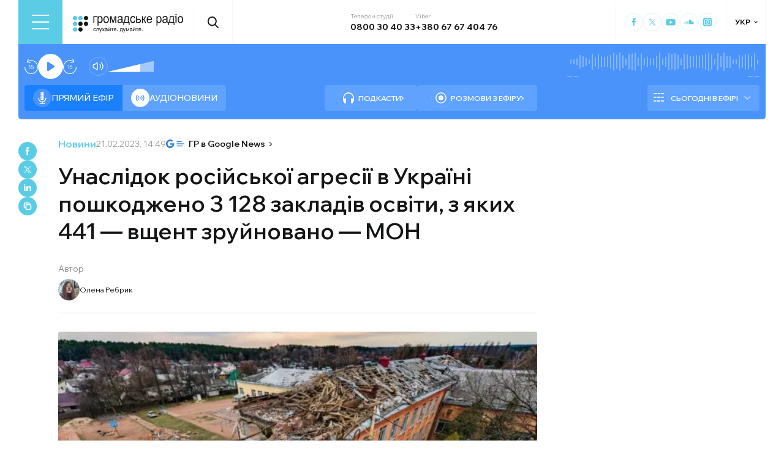

--- FILE ---
content_type: text/html; charset=utf-8
request_url: https://hromadske.radio/news/2023/02/21/unaslidok-rosiys-koi-ahresii-v-ukraini-poshkodzheno-3-128-zakladiv-osvity-z-iakykh-441-vshchent-zruynovano-mon
body_size: 23695
content:
<!DOCTYPE html><html lang="uk"><head><meta charSet="utf-8"/><meta name="viewport" content="width=device-width, initial-scale=1, minimum-scale=1, maximum-scale=1, user-scalable=no"/><link rel="preload" as="image" href="/logotype.svg" fetchPriority="high"/><link rel="preload" as="image" imageSrcSet="/_next/image?url=https%3A%2F%2Fstatic.hromadske.radio%2F2018%2F08%2F394413394_24098333229812083_200114537209683353_n-e1698070432219-75x71.jpg&amp;w=48&amp;q=75 1x, /_next/image?url=https%3A%2F%2Fstatic.hromadske.radio%2F2018%2F08%2F394413394_24098333229812083_200114537209683353_n-e1698070432219-75x71.jpg&amp;w=96&amp;q=75 2x" fetchPriority="high"/><link rel="preload" as="image" imageSrcSet="/_next/image?url=https%3A%2F%2Fstatic.hromadske.radio%2F2023%2F02%2F1656593992-783.jpg&amp;w=1024&amp;q=75 1x, /_next/image?url=https%3A%2F%2Fstatic.hromadske.radio%2F2023%2F02%2F1656593992-783.jpg&amp;w=1366&amp;q=75 2x" fetchPriority="high"/><link rel="stylesheet" href="/_next/static/css/def193f360c18521.css" data-precedence="next"/><link rel="stylesheet" href="/_next/static/css/99a2645341dcd4fa.css" data-precedence="next"/><link rel="stylesheet" href="/_next/static/css/27c56596979f4b26.css" data-precedence="next"/><link rel="preload" as="script" fetchPriority="low" href="/_next/static/chunks/webpack-38a5b098168fc569.js"/><script src="/_next/static/chunks/fd9d1056-03bbf093c9671674.js" async=""></script><script src="/_next/static/chunks/7023-5f7db606d5392142.js" async=""></script><script src="/_next/static/chunks/main-app-0afade4874ace0eb.js" async=""></script><script src="/_next/static/chunks/231-186ad8838db7b8e6.js" async=""></script><script src="/_next/static/chunks/6492-f58420ccb7f797d9.js" async=""></script><script src="/_next/static/chunks/1877-4cfcf72d50b97ce9.js" async=""></script><script src="/_next/static/chunks/app/%5Blocale%5D/layout-ffb13b4967a231fc.js" async=""></script><script src="/_next/static/chunks/1496-1dcb907ca60262bc.js" async=""></script><script src="/_next/static/chunks/7036-49152bc9961bc46e.js" async=""></script><script src="/_next/static/chunks/app/%5Blocale%5D/news/%5Byear%5D/%5Bmonth%5D/%5Bday%5D/%5Bslug%5D/page-8ecd91c91e508e21.js" async=""></script><script src="/_next/static/chunks/5008-16be929341500c12.js" async=""></script><script src="/_next/static/chunks/5229-8b4a41031d22e493.js" async=""></script><script src="/_next/static/chunks/2269-2483a67ddb660e47.js" async=""></script><script src="/_next/static/chunks/app/%5Blocale%5D/page-39d79d9da985435c.js" async=""></script><script src="/_next/static/chunks/app/%5Blocale%5D/error-8a4289a538aac277.js" async=""></script><link rel="preload" href="https://www.googletagmanager.com/gtm.js?id=GTM-KXP37RX" as="script"/><link rel="preload" href="//web.webformscr.com/apps/fc3/build/loader.js" as="script"/><meta name="theme-color" content="#2aa9f6"/><meta name="color-scheme" content="light"/><title>Унаслідок російської агресії в Україні пошкоджено 3 128 закладів освіти, з яких 441 — вщент зруйновано — МОН</title><meta name="description" content="Станом на 21 лютого внаслідок агресії Росії проти України пошкоджено 3 128 закладів освіти, з яких 441 — вщент зруйновано. Про це йдеться у повідомленні Міністерства освіти і науки. «Від рук окупанта загинула 461 дитина, 926 — отримали поранення», — повідомили у міністерстві. Зазначимо, що ці цифри відображають лише офіційні підтверджені дані, кількість загиблих дітей..."/><link rel="manifest" href="/manifest.json" crossorigin="use-credentials"/><link rel="canonical" href="https://hromadske.radio/news/2023/02/21/unaslidok-rosiys-koi-ahresii-v-ukraini-poshkodzheno-3-128-zakladiv-osvity-z-iakykh-441-vshchent-zruynovano-mon"/><meta name="format-detection" content="telephone=no, address=no, email=no"/><meta name="google-site-verification" content="ZAr-pBjwY0aEmGvSWqqSsbv9cORFtGYQdPWZf28-W54"/><meta name="fb:app_id" content="{443191863517470}"/><meta property="og:title" content="Унаслідок російської агресії в Україні пошкоджено 3 128 закладів освіти, з яких 441 — вщент зруйновано — МОН"/><meta property="og:description" content="Станом на 21 лютого внаслідок агресії Росії проти України пошкоджено 3 128 закладів освіти, з яких 441 — вщент зруйновано. Про це йдеться у повідомленні Міністерства освіти і науки. «Від рук окупанта загинула 461 дитина, 926 — отримали поранення», — повідомили у міністерстві. Зазначимо, що ці цифри відображають лише офіційні підтверджені дані, кількість загиблих дітей..."/><meta property="og:site_name" content="Громадське радіо"/><meta property="og:image" content="https://static.hromadske.radio/2023/02/1656593992-783.jpg"/><meta property="og:image:width" content="1200"/><meta property="og:image:height" content="630"/><meta name="twitter:card" content="summary_large_image"/><meta name="twitter:site" content="@hromadskeradio"/><meta name="twitter:title" content="Унаслідок російської агресії в Україні пошкоджено 3 128 закладів освіти, з яких 441 — вщент зруйновано — МОН"/><meta name="twitter:description" content="Станом на 21 лютого внаслідок агресії Росії проти України пошкоджено 3 128 закладів освіти, з яких 441 — вщент зруйновано. Про це йдеться у повідомленні Міністерства освіти і науки. «Від рук окупанта загинула 461 дитина, 926 — отримали поранення», — повідомили у міністерстві. Зазначимо, що ці цифри відображають лише офіційні підтверджені дані, кількість загиблих дітей..."/><meta name="twitter:image" content="https://static.hromadske.radio/2023/02/1656593992-783.jpg"/><link rel="icon" href="/favicon.png"/><link rel="apple-touch-icon" href="/favicon.png"/><link rel="amphtml" href="https://hromadske.radio/news/2023/02/21/unaslidok-rosiys-koi-ahresii-v-ukraini-poshkodzheno-3-128-zakladiv-osvity-z-iakykh-441-vshchent-zruynovano-mon/amp"/><noscript><img alt="facebook" loading="lazy" width="1" height="1" decoding="async" data-nimg="1" style="color:transparent;display:none" srcSet="/_next/image?url=https%3A%2F%2Fwww.facebook.com%2Ftr%3Fid%3D446205979965871%26ev%3DPageView%26noscript%3D1&amp;w=16&amp;q=75 1x" src="/_next/image?url=https%3A%2F%2Fwww.facebook.com%2Ftr%3Fid%3D446205979965871%26ev%3DPageView%26noscript%3D1&amp;w=16&amp;q=75"/></noscript><script src="/_next/static/chunks/polyfills-78c92fac7aa8fdd8.js" noModule=""></script></head><body class="__variable_fa5d44"><noscript><iframe src="https://www.googletagmanager.com/ns.html?id=GTM-KXP37RX" height="0" width="0" style="display:none;visibility:hidden"></iframe></noscript><!--$--><aside class="main_container BannerButkevich_butkevich_banner__pnXgQ"></aside><!--/$--><!--$--><header id="header" class="Header_header_container__mnjV9"><div class="Header_header__1RJ5C"><div class="Header_header_top_level__Zm0e_"><!--$--><div class="BurgerBtn_burger_btn__5_RT8 " aria-label="Toggle menu" aria-expanded="false" role="button"><div class="BurgerBtn_burger_btn__wrap__ukraM"><div class="BurgerBtn_burger_btn__line__h7P3_ BurgerBtn_burger_btn__line_top__fD70f"></div><div class="BurgerBtn_burger_btn__line__h7P3_ BurgerBtn_burger_btn__line_center__vQ52J"></div><div class="BurgerBtn_burger_btn__line__h7P3_ BurgerBtn_burger_btn__line_bottom___MxRq"></div></div></div><div class="BurgerMenu_wrap___XfFo "><div class="BurgerMenu_overflow_container___Mazx"><div class="container"><div class="BurgerMenu_top_circle__E06eg"></div><div class="BurgerMenu_top_row__UMtjw"><div class="BurgerMenu_close_btn__dQEAA"><div class="BurgerMenu_burger_btn__line__w6lcz BurgerMenu_burger_btn__line_top__weOTF"></div><div class="BurgerMenu_burger_btn__line__w6lcz BurgerMenu_burger_btn__line_bottom__SDS4G"></div></div><div class="BurgerMenu_burger_logo__4MD_k"><svg viewBox="0 0 38 38"><use xlink:href="/sprite.svg#logo-burger"></use></svg></div><form class="BurgerMenu_search_form__BTa_x" action=""><input class="BurgerMenu_search_input__C0TWT" id="searchInput" type="text" placeholder="Пошук по сайту" value=""/><div class="BurgerMenu_search_btn__aeeW1"><svg viewBox="0 0 20 22"><use xlink:href="/sprite.svg#search-icon"></use></svg></div></form><div class="BurgerMenu_contacts_wrap__Ejas_"><div class="BurgerMenu_contact_item__1v5Wr"><span class="BurgerMenu_contact_title__ydH_e">Телефон студії</span><a class="BurgerMenu_contact_value__wXnzp" href="tel:0800 30 40 33">0800 30 40 33</a></div><div class="BurgerMenu_contact_item__1v5Wr"><span class="BurgerMenu_contact_title__ydH_e"> Viber: </span><a class="BurgerMenu_contact_value__wXnzp" href="viber://chat?number=%2B380676740476" target="_blank" rel="noopener noreferrer">+380 67 67 404 76</a></div></div><a class="BurgerMenu_schedule_btn__2DOhM" href="/schedule"><svg viewBox="0 0 20 16"><use xlink:href="/sprite.svg#schedule-icon"></use></svg>Розклад програм</a><a class="BurgerMenu_signal_btn__qBBGN" href="/listen"><svg viewBox="0 0 21 16"><use xlink:href="/sprite.svg#signal"></use></svg>Як слухати Громадське радіо</a><!--$--><div class="LocaleSwitcher_lang_switcher_wrap__tMelu LocaleSwitcher_in_burger__XqjP5  ">УКР</div><!--/$--><a class="BurgerMenu_header_nav_donate_link__IDjDx" href="/donate">Підтримати проєкт</a></div><div class="BurgerMenu_middle_row__0s2eN"><nav class="BurgerMenu_sections_wrap__r1VXJ"><div class="BurgerMenu_first_col__NDfTD"><div class="BurgerMenu_menu_name__QsFxG">Розділи</div></div><ul class="BurgerMenu_sections_nav__6z9Zx"><li class="BurgerMenu_sections_nav_item__BJljs"><a class="MenuItem_header_nav_link__dEdcK " href="/rubric/krayina">Війна</a></li><li class="BurgerMenu_sections_nav_item__BJljs"><a class="MenuItem_header_nav_link__dEdcK " href="/news">Новини</a></li><li class="BurgerMenu_sections_nav_item__BJljs"><a class="MenuItem_header_nav_link__dEdcK " href="/exclusive">Подкасти</a></li><li class="BurgerMenu_sections_nav_item__BJljs"><a class="MenuItem_header_nav_link__dEdcK " href="/podcasts">Розмови з ефіру</a></li><li class="BurgerMenu_sections_nav_item__BJljs"><a class="MenuItem_header_nav_link__dEdcK " href="/publications">Публікації</a></li><li class="BurgerMenu_sections_nav_item__BJljs"><a class="MenuItem_header_nav_link__dEdcK " href="/videos">Відео</a></li><li class="BurgerMenu_sections_nav_item__BJljs"><a class="MenuItem_header_nav_link__dEdcK " href="/advertising">Реклама</a></li></ul></nav><div class="BurgerMenu_rubrics_wrap__DtPqj"><div class="BurgerMenu_menu_name__QsFxG">Рубрики</div><ul class="BurgerMenu_rubrics_nav__JNwqb"><li class="BurgerMenu_rubrics_nav_item__9FGnk"><a class="MenuItem_header_nav_link__dEdcK " href="/rubric/krayina">Війна</a></li><li class="BurgerMenu_rubrics_nav_item__9FGnk"><a class="MenuItem_header_nav_link__dEdcK " href="/rubric/podiji">Події</a></li><li class="BurgerMenu_rubrics_nav_item__9FGnk"><a class="MenuItem_header_nav_link__dEdcK " href="/rubric/polityka">Політика</a></li><li class="BurgerMenu_rubrics_nav_item__9FGnk"><a class="MenuItem_header_nav_link__dEdcK " href="/rubric/suspilstvo">Суспільство</a></li><li class="BurgerMenu_rubrics_nav_item__9FGnk"><a class="MenuItem_header_nav_link__dEdcK " href="/rubric/kultura">Культура</a></li><li class="BurgerMenu_rubrics_nav_item__9FGnk"><a class="MenuItem_header_nav_link__dEdcK " href="/rubric/economy">Економіка</a></li><li class="BurgerMenu_rubrics_nav_item__9FGnk"><a class="MenuItem_header_nav_link__dEdcK " href="/rubric/prava-lyudyny">Права людини</a></li><li class="BurgerMenu_rubrics_nav_item__9FGnk"><a class="MenuItem_header_nav_link__dEdcK " href="/rubric/za-kordonom">За кордоном</a></li><li class="BurgerMenu_rubrics_nav_item__9FGnk"><a class="MenuItem_header_nav_link__dEdcK " href="/rubric/zdorovya">Здоров'я</a></li><li class="BurgerMenu_rubrics_nav_item__9FGnk"><a class="MenuItem_header_nav_link__dEdcK " href="/rubric/nauka">Наука</a></li><li class="BurgerMenu_rubrics_nav_item__9FGnk"><a class="MenuItem_header_nav_link__dEdcK " href="/rubric/osvita">Освіта</a></li><li class="BurgerMenu_rubrics_nav_item__9FGnk"><a class="MenuItem_header_nav_link__dEdcK " href="/rubric/sport">Спорт</a></li></ul></div></div><div class="BurgerMenu_bottom_row__ZNVWZ"><div class="BurgerMenu_pages_menu_wrap__92waV"><div class="BurgerMenu_first_col__NDfTD"><div class="BurgerMenu_menu_name__QsFxG">Меню</div></div><ul class="BurgerMenu_pages_nav__LwUJU"><li class="BurgerMenu_pages_nav_item__04BQd"><a class="MenuItem_header_nav_link__dEdcK " href="/about">Про нас</a></li><li class="BurgerMenu_pages_nav_item__04BQd"><a class="MenuItem_header_nav_link__dEdcK " href="/team">Команда</a></li><li class="BurgerMenu_pages_nav_item__04BQd"><a class="MenuItem_header_nav_link__dEdcK " href="/listen">Як нас слухати</a></li><li class="BurgerMenu_pages_nav_item__04BQd"><a class="MenuItem_header_nav_link__dEdcK " href="/project-news">Новини проекту</a></li><li class="BurgerMenu_pages_nav_item__04BQd"><a class="MenuItem_header_nav_link__dEdcK " href="/donors">Донори</a></li><li class="BurgerMenu_pages_nav_item__04BQd"><a class="MenuItem_header_nav_link__dEdcK " href="/advertising">Реклама</a></li><li class="BurgerMenu_pages_nav_item__04BQd"><a class="MenuItem_header_nav_link__dEdcK " href="/vacancies">Вакансії</a></li><li class="BurgerMenu_pages_nav_item__04BQd"><a class="MenuItem_header_nav_link__dEdcK " href="/tenders">Тендери</a></li><li class="BurgerMenu_pages_nav_item__04BQd"><a class="MenuItem_header_nav_link__dEdcK " href="/contacts">Контакти</a></li><li class="BurgerMenu_pages_nav_item__04BQd"><a class="MenuItem_header_nav_link__dEdcK " href="/donate">Підтримати</a></li></ul></div><div class="BurgerMenu_socials_wrap__4UYLR"><a class="BurgerMenu_socials_item__R6W3L" target="_blank" aria-label="Hromadske Radio on Facebook" href="https://www.facebook.com/hromadske.radio/"><svg viewBox="0 0 40 40"><use xlink:href="/sprite.svg#facebook"></use></svg></a><a class="BurgerMenu_socials_item__R6W3L" target="_blank" aria-label="Hromadske Radio on Twitter" href="https://twitter.com/HromRadio_eng"><svg viewBox="0 0 40 40"><use xlink:href="/sprite.svg#twitter"></use></svg></a><a class="BurgerMenu_socials_item__R6W3L" target="_blank" aria-label="Hromadske Radio on Youtube" href="https://www.youtube.com/user/Hromadskeradio"><svg viewBox="0 0 40 40"><use xlink:href="/sprite.svg#youtube"></use></svg></a><a class="BurgerMenu_socials_item__R6W3L" target="_blank" aria-label="Hromadske Radio on Soundcloud" href="https://soundcloud.com/hromadske-radio"><svg viewBox="0 0 40 40"><use xlink:href="/sprite.svg#soundcloud"></use></svg></a><a class="BurgerMenu_socials_item__R6W3L" target="_blank" aria-label="RSS" href="https://hromadske.radio/feed"><svg viewBox="0 0 40 40"><use xlink:href="/sprite.svg#rss"></use></svg></a><a class="BurgerMenu_socials_item__R6W3L" target="_blank" aria-label="Hromadske Radio on Google news" href="https://news.google.com/publications/CAAqBwgKMMiwjwswstqiAw"><svg viewBox="0 0 40 40"><use xlink:href="/sprite.svg#google-news"></use></svg></a><a class="BurgerMenu_socials_item__R6W3L" target="_blank" aria-label="Hromadske Radio on Instagram" href="https://www.instagram.com/hromadske_radio"><svg viewBox="0 0 40 40"><use xlink:href="/sprite.svg#instagram"></use></svg></a></div></div><div class="BurgerMenu_bottom_circle__ZVrwN"></div></div></div></div><!--/$--><a class="Header_logo__X2AKx" href="/"><img alt="logo" fetchPriority="high" width="180" height="30" decoding="async" data-nimg="1" style="color:transparent" src="/logotype.svg"/></a><!--$--><div><div class="Search_search_btn__PL0Is"><svg viewBox="0 0 20 22"><use xlink:href="/sprite.svg#search-icon"></use></svg></div></div><!--/$--><div class="Header_contacts_wrap__VJ6bi"><div class="Header_contact_item__Wcabj"><span class="Header_contact_title__LZINC">Телефон студії</span><a class="Header_contact_value__xABqJ" href="tel:0800304033">0800 30 40 33</a></div><div class="Header_contact_item__Wcabj"><span class="Header_contact_title__LZINC">Viber</span><a rel="noopener noreferrer" target="_blank" class="Header_contact_value__xABqJ" href="viber://chat?number=%2B380676740476">+380 67 67 404 76</a></div></div><div class="Header_socials_wrap__7yVX4"><a class="Header_socials_item__jcKGG" target="_blank" aria-label="Hromadske Radio on Facebook" href="https://www.facebook.com/hromadske.radio/"><svg viewBox="0 0 40 40"><use xlink:href="/sprite.svg#facebook"></use></svg></a><a class="Header_socials_item__jcKGG" target="_blank" aria-label="Hromadske Radio on Twitter" href="https://twitter.com/HromRadio_eng"><svg viewBox="0 0 40 40"><use xlink:href="/sprite.svg#twitter"></use></svg></a><a class="Header_socials_item__jcKGG" target="_blank" aria-label="Hromadske Radio on Youtube" href="https://www.youtube.com/user/Hromadskeradio"><svg viewBox="0 0 40 40"><use xlink:href="/sprite.svg#youtube"></use></svg></a><a class="Header_socials_item__jcKGG" target="_blank" aria-label="Hromadske Radio on Soundcloud" href="https://soundcloud.com/hromadske-radio"><svg viewBox="0 0 40 40"><use xlink:href="/sprite.svg#soundcloud"></use></svg></a><a class="Header_socials_item__jcKGG" target="_blank" aria-label="Hromadske Radio on Instagram" href="https://www.instagram.com/hromadske_radio"><svg viewBox="0 0 40 40"><use xlink:href="/sprite.svg#instagram"></use></svg></a></div><!--$--><div class="LocaleSwitcher_lang_switcher_wrap__tMelu   ">УКР</div><!--/$--></div></div></header><nav id="topNav" class="Header_top_nav_container__u0fju"><div class="Header_header__1RJ5C"><div class="Header_header_wrap__pXp5n"><ul class="Header_header_nav__juRir"><li class="Header_header_nav_item__013sg"><a class="MenuItem_header_nav_link__dEdcK " href="/rubric/krayina">Війна</a></li><li class="Header_header_nav_item__013sg"><a class="MenuItem_header_nav_link__dEdcK " href="/news">Новини</a></li><li class="Header_header_nav_item__013sg"><a class="MenuItem_header_nav_link__dEdcK " href="/exclusive">Подкасти</a></li><li class="Header_header_nav_item__013sg"><a class="MenuItem_header_nav_link__dEdcK " href="/podcasts">Розмови з ефіру</a></li><li class="Header_header_nav_item__013sg"><a class="MenuItem_header_nav_link__dEdcK " href="/publications">Публікації</a></li><li class="Header_header_nav_item__013sg"><a class="MenuItem_header_nav_link__dEdcK " href="/videos">Відео</a></li><li class="Header_header_nav_item__013sg"><a class="MenuItem_header_nav_link__dEdcK " href="/advertising">Реклама</a></li><a class="Header_header_nav_donate_link__eDGoL" href="/donate">Підтримати</a></ul></div></div></nav><!--/$--><!--$!--><template data-dgst="BAILOUT_TO_CLIENT_SIDE_RENDERING"></template><!--/$--><!--$--><!--$--><div class="player-wrap"><div class="container"><div class="Player_inner_wrap__Ebhpw"><section class="Player_player__LYGKe"><div class="Player_player__control_elements__XGAOo"><div class="Player_track_name__yyyQD "><div class="Player_track_name__wrap__K_Erf"><span></span><span></span></div></div><div class="Player_track_duration__wrap__6cwnJ"><div class="Player_track_wave__AtUbp"><input aria-label="Зміна поточного положення часової мітки аудіо" type="range" id="track" max="0" name="time" value="0"/><svg id="svg" xmlns="http://www.w3.org/2000/svg" viewBox="0 0 280 30"><clipPath id="fieldClip"></clipPath></svg><div class="Player_track_wave_range__6PLQA"></div><div class="Player_track_wave_range_active__RBVSU" style="width:0"></div></div><div class="Player_track_current_position__juNQ3">--:--</div><div class="Player_track_duration__1MCA_">--:--</div></div><div class="Player_play_btn__group__H11m4"><button role="button" aria-label="Перемотати на 15 сек." class="Player_back_btn__wJf0J "><svg viewBox="0 0 26 29"><use xlink:href="/sprite.svg#back"></use></svg><span class="Player_back_btn__tooltip__tKcnq">Перемотати на 15 сек.</span></button><button aria-label="Старт / Пауза" role="button" class="Player_play_btn__FeGEW" data-testid="play-pause"><div class="PlayPause_play_btn__02Mnu "><svg viewBox="0 0 15 19"><use xlink:href="/sprite.svg#play"></use></svg></div><span class="Player_play_btn__tooltip__2hfvw">Старт аудіо</span></button><button role="button" aria-label="Перемотати на 15 сек." class="Player_forward_btn__ZJpnA "><svg viewBox="0 0 26 29"><use xlink:href="/sprite.svg#forward"></use></svg><span class="Player_forward_btn__tooltip__QgsfV">Перемотати на 15 сек.</span></button></div><div class="Player_volume_btn__group__qd67m"><div class="Player_mute_btn__qlKSg
                     
                  "><svg viewBox="0 0 20 18"><use xlink:href="/sprite.svg#mute"></use></svg><span class="Player_mute_btn__tooltip__iGAab">Ввімкнути звук</span></div><div class="Player_volume_control__1bEfd"><input aria-label="Зміна гучності" class="Player_volume_control_input__6fmG3" type="range" id="volume" min="0.01" max="1" step=".01" name="volume" value="0.7"/><div class="Player_volume_control_range__9bmLt" style="width:70%"></div></div></div></div><div class="Player_player__btns_wrap__3Uh7I"><div class="Player_player__mode__gIidN"><div class="Player_player__mode_live__2P_hx Player_active__zg_ye"><svg viewBox="0 0 40 40"><use xlink:href="/sprite.svg#live"></use></svg>Прямий ефiр</div><div class="Player_player__mode_last_news__eHyty "><svg viewBox="0 0 30 30"><use xlink:href="/sprite.svg#broadcast"></use></svg>Аудіоновини</div></div><div class="Player_player__links__iuVGP"><a class="Player_player__podcasts__puHbl " href="/exclusive"><div class="Player_player__podcasts_icon__x1f15"><svg viewBox="0 0 18 18"><use xlink:href="/sprite.svg#headphones"></use></svg></div>Подкасти</a><a class="Player_player__broadcast__2j8v_ " href="/podcasts"><div class="Player_player__broadcast_icon__qQfxE"><svg viewBox="0 0 18 18"><use xlink:href="/sprite.svg#record"></use></svg></div>Розмови з ефіру</a></div></div><div class="Player_player__ads_wrap__D7XIx"><div class="r100058"></div><a class="Player_player__ads_link__ud9e6" href="/advertising">Розміщення реклами на сайті</a></div></section><div class="Player_player__ads_wrap__D7XIx banner-block"></div></div></div></div><!--/$--><!--/$--><script type="application/ld+json">{"@context":"https://schema.org","@type":"NewsArticle","headline":"Унаслідок російської агресії в Україні пошкоджено 3 128 закладів освіти, з яких 441 — вщент зруйновано — МОН","image":"https://static.hromadske.radio/2023/02/1656593992-783-630x380.jpg","description":"Станом на 21 лютого внаслідок агресії Росії проти України пошкоджено 3 128 закладів освіти, з яких 441 — вщент зруйновано. Про це йдеться у повідомленні Міністерства освіти і науки. «Від рук окупанта загинула 461 дитина, 926 — отримали поранення», — повідомили у міністерстві. Зазначимо, що ці цифри відображають лише офіційні підтверджені дані, кількість загиблих дітей...","datePublished":"2023-02-21T14:49:43","dateModified":"2023-02-21T14:49:43","inLanguage":"uk","keywords":"діти, війна, російська агресія, МОН, зруйновані школи, заклади освіти, руйнування","audio":{"@type":"AudioObject","contentUrl":""}}</script><script>(self.__next_s=self.__next_s||[]).push(["//web.webformscr.com/apps/fc3/build/loader.js",{"data-sp-form-id":"df1db9c8a90c60a59fa1efec24d5e5fd82c479f71b05c2534680c06148a7b1b7"}])</script><main><div class="main_container"><div class="SharePost_sharing_section__81uEr SharePost_desktop__udMls"><div class="SharePost_sharing_list__uLjhO"><a class="SharePost_sharing_item__tkZ__" target="_blank" aria-label="Share to Facebook" href="https://www.facebook.com/sharer/sharer.php?u=null"><svg viewBox="0 0 40 40"><use xlink:href="/sprite.svg#facebook"></use></svg></a><a class="SharePost_sharing_item__tkZ__" target="_blank" aria-label="Share to Twitter" href="https://twitter.com/intent/tweet?url=null"><svg viewBox="0 0 40 40"><use xlink:href="/sprite.svg#twitter"></use></svg></a><a class="SharePost_sharing_item__tkZ__" target="_blank" aria-label="Share to Linkedin" href="https://www.linkedin.com/sharing/share-offsite/?url=null"><svg viewBox="0 0 30 30"><use xlink:href="/sprite.svg#linkedin"></use></svg></a><div class="SharePost_sharing_item__tkZ__"><svg viewBox="0 0 30 30"><use xlink:href="/sprite.svg#copy-icon"></use></svg></div></div></div><div class="page_single_container__U4RCp"><div class="page_single_header__lzpEJ"><div class="page_single_header__top_row__EKfFK"><div class="page_type__hmLh5"><a class="page_type__hmLh5" href="/news">Новини</a></div><div class="page_date__fB7dz"><time dateTime="2023-02-21T14:49:43">21.02.2023, 14:49</time></div><a class="page_google_news___JaXY" target="_blank" href="https://news.google.com/publications/CAAqBwgKMMiwjwswstqiAw?oc=3&amp;ceid=UA:uk"><svg viewBox="0 0 29 14"><use xlink:href="/sprite.svg#google-news-single"></use></svg>ГР в Google News</a></div><h1 class="page_title__Inf7x">Унаслідок російської агресії в Україні пошкоджено 3 128 закладів освіти, з яких 441 — вщент зруйновано — МОН</h1><div class="PostAuthor_single_header__hosts_title__LV_VF">Автор</div><ul class="PostAuthor_single_header__hosts_list__uRzBV"><a class="PostAuthor_single_header__hosts_person__JLcMH" href="/persons/olena-rebryk"><img alt="Олена Ребрик" fetchPriority="high" width="45" height="45" decoding="async" data-nimg="1" class="PostAuthor_single_header__hosts_img__lcTiR" style="color:transparent" srcSet="/_next/image?url=https%3A%2F%2Fstatic.hromadske.radio%2F2018%2F08%2F394413394_24098333229812083_200114537209683353_n-e1698070432219-75x71.jpg&amp;w=48&amp;q=75 1x, /_next/image?url=https%3A%2F%2Fstatic.hromadske.radio%2F2018%2F08%2F394413394_24098333229812083_200114537209683353_n-e1698070432219-75x71.jpg&amp;w=96&amp;q=75 2x" src="/_next/image?url=https%3A%2F%2Fstatic.hromadske.radio%2F2018%2F08%2F394413394_24098333229812083_200114537209683353_n-e1698070432219-75x71.jpg&amp;w=96&amp;q=75"/>Олена Ребрик</a></ul></div><div class="page_single_excerpts__e9VRW"><div class="page_featured_img__WwDxQ"><img alt="Унаслідок російської агресії в Україні пошкоджено 3 128 закладів освіти, з яких 441 — вщент зруйновано — МОН" fetchPriority="high" width="782" height="440" decoding="async" data-nimg="1" style="color:transparent" srcSet="/_next/image?url=https%3A%2F%2Fstatic.hromadske.radio%2F2023%2F02%2F1656593992-783.jpg&amp;w=1024&amp;q=75 1x, /_next/image?url=https%3A%2F%2Fstatic.hromadske.radio%2F2023%2F02%2F1656593992-783.jpg&amp;w=1366&amp;q=75 2x" src="/_next/image?url=https%3A%2F%2Fstatic.hromadske.radio%2F2023%2F02%2F1656593992-783.jpg&amp;w=1366&amp;q=75"/><span>Одна зі зруйнованих шкіл у Чернігові</span></div><!--$--><div class="PlayerPost_post_player__wrap__xWIUc"><section class="PlayerPost_post_player__QEyM6 "><div class="PlayerPost_post_player__control__bBEy4"><div class="PlayerPost_btn_group__91Ssj"><div class="PlayerPost_play_group__9LNfH"><button aria-label="Перемотати на 15 сек." class="PlayerPost_back_btn__9eMGS "><svg viewBox="0 0 26 29"><use xlink:href="/sprite.svg#back"></use></svg></button><div class="PlayerPost_play_btn__Xwewc"><svg viewBox="0 0 15 19"><use xlink:href="/sprite.svg#play"></use></svg></div><button aria-label="Перемотати на 15 сек." class="PlayerPost_forward_btn__EfHv_ "><svg viewBox="0 0 26 29"><use xlink:href="/sprite.svg#forward"></use></svg></button><div class="PlayerPost_speed_btn__ZXJM0">1<!-- -->x</div></div><div class="PlayerPost_volume_btn__group__1EsII"><div class="PlayerPost_mute_btn___63Eb
                     
                  "><svg viewBox="0 0 20 18"><use xlink:href="/sprite.svg#mute"></use></svg></div><div class="PlayerPost_volume_control__omx4c"><input aria-label="Зміна гучності" class="PlayerPost_volume_control_input__aS4U1" type="range" id="volume" min="0.01" max="1" step=".01" name="volume" value="0.7"/><div class="PlayerPost_volume_control_range__QQfKr" style="width:70%"></div></div></div></div><div class="PlayerPost_track_duration__wrap__TsFu1"><div class="PlayerPost_listenOrange__eE6w7">Прослухати</div><div class="PlayerPost_post_player__track_wave__Cd7mv"><input aria-label="Зміна поточного положення часової мітки аудіо" type="range" id="track" max="0" name="time" value="0"/><svg id="svg" xmlns="http://www.w3.org/2000/svg" viewBox="0 0 280 30"><clipPath id="fieldClip"><rect x="5" y="7.5" width="2" height="15"></rect><rect x="10" y="3" width="2" height="24"></rect><rect x="15" y="9" width="2" height="12"></rect><rect x="20" y="0" width="2" height="30"></rect><rect x="25" y="5.5" width="2" height="19"></rect><rect x="30" y="9" width="2" height="12"></rect><rect x="35" y="3.5" width="2" height="23"></rect><rect x="40" y="4" width="2" height="22"></rect><rect x="45" y="8.5" width="2" height="13"></rect><rect x="50" y="6" width="2" height="18"></rect><rect x="55" y="4" width="2" height="22"></rect><rect x="60" y="9.5" width="2" height="11"></rect><rect x="65" y="1.5" width="2" height="27"></rect><rect x="70" y="0.5" width="2" height="29"></rect><rect x="75" y="6" width="2" height="18"></rect><rect x="80" y="5.5" width="2" height="19"></rect><rect x="85" y="0.5" width="2" height="29"></rect><rect x="90" y="9.5" width="2" height="11"></rect><rect x="95" y="4.5" width="2" height="21"></rect><rect x="100" y="0" width="2" height="30"></rect><rect x="105" y="8" width="2" height="14"></rect><rect x="110" y="10" width="2" height="10"></rect><rect x="115" y="8.5" width="2" height="13"></rect><rect x="120" y="5.5" width="2" height="19"></rect><rect x="125" y="1.5" width="2" height="27"></rect><rect x="130" y="4" width="2" height="22"></rect><rect x="135" y="3.5" width="2" height="23"></rect><rect x="140" y="5" width="2" height="20"></rect><rect x="145" y="5.5" width="2" height="19"></rect><rect x="150" y="5" width="2" height="20"></rect><rect x="155" y="1.5" width="2" height="27"></rect><rect x="160" y="2.5" width="2" height="25"></rect><rect x="165" y="2.5" width="2" height="25"></rect><rect x="170" y="8" width="2" height="14"></rect><rect x="175" y="0.5" width="2" height="29"></rect><rect x="180" y="0.5" width="2" height="29"></rect><rect x="185" y="8" width="2" height="14"></rect><rect x="190" y="1" width="2" height="28"></rect><rect x="195" y="1.5" width="2" height="27"></rect><rect x="200" y="4.5" width="2" height="21"></rect><rect x="205" y="9" width="2" height="12"></rect><rect x="210" y="2" width="2" height="26"></rect><rect x="215" y="9.5" width="2" height="11"></rect><rect x="220" y="7.5" width="2" height="15"></rect><rect x="225" y="3.5" width="2" height="23"></rect><rect x="230" y="3.5" width="2" height="23"></rect><rect x="235" y="10" width="2" height="10"></rect><rect x="240" y="2" width="2" height="26"></rect><rect x="245" y="10" width="2" height="10"></rect><rect x="250" y="1" width="2" height="28"></rect><rect x="255" y="5" width="2" height="20"></rect><rect x="260" y="3" width="2" height="24"></rect><rect x="265" y="10.5" width="2" height="9"></rect><rect x="270" y="0.5" width="2" height="29"></rect><rect x="275" y="10" width="2" height="10"></rect><rect x="280" y="2" width="2" height="26"></rect><rect x="285" y="8.5" width="2" height="13"></rect><rect x="290" y="11" width="2" height="8"></rect><rect x="295" y="6" width="2" height="18"></rect><rect x="300" y="2.5" width="2" height="25"></rect><rect x="305" y="9" width="2" height="12"></rect><rect x="310" y="8.5" width="2" height="13"></rect><rect x="315" y="6" width="2" height="18"></rect><rect x="320" y="11.5" width="2" height="7"></rect><rect x="325" y="11.5" width="2" height="7"></rect><rect x="330" y="11" width="2" height="8"></rect><rect x="335" y="4.5" width="2" height="21"></rect><rect x="340" y="11.5" width="2" height="7"></rect><rect x="345" y="6.5" width="2" height="17"></rect><rect x="350" y="11" width="2" height="8"></rect><rect x="355" y="4" width="2" height="22"></rect><rect x="360" y="7" width="2" height="16"></rect><rect x="365" y="5" width="2" height="20"></rect><rect x="370" y="1" width="2" height="28"></rect><rect x="375" y="3" width="2" height="24"></rect><rect x="380" y="8.5" width="2" height="13"></rect><rect x="385" y="5.5" width="2" height="19"></rect><rect x="390" y="4.5" width="2" height="21"></rect><rect x="395" y="2" width="2" height="26"></rect><rect x="400" y="4" width="2" height="22"></rect><rect x="405" y="0" width="2" height="30"></rect><rect x="410" y="1.5" width="2" height="27"></rect><rect x="415" y="4.5" width="2" height="21"></rect><rect x="420" y="4.5" width="2" height="21"></rect><rect x="425" y="1" width="2" height="28"></rect><rect x="430" y="5" width="2" height="20"></rect><rect x="435" y="6.5" width="2" height="17"></rect><rect x="440" y="7" width="2" height="16"></rect><rect x="445" y="4.5" width="2" height="21"></rect><rect x="450" y="6" width="2" height="18"></rect><rect x="455" y="0.5" width="2" height="29"></rect><rect x="460" y="1.5" width="2" height="27"></rect><rect x="465" y="4" width="2" height="22"></rect><rect x="470" y="10.5" width="2" height="9"></rect><rect x="475" y="11.5" width="2" height="7"></rect><rect x="480" y="7" width="2" height="16"></rect><rect x="485" y="10.5" width="2" height="9"></rect><rect x="490" y="6.5" width="2" height="17"></rect><rect x="495" y="2.5" width="2" height="25"></rect><rect x="500" y="10.5" width="2" height="9"></rect><rect x="505" y="8.5" width="2" height="13"></rect><rect x="510" y="9" width="2" height="12"></rect><rect x="515" y="7.5" width="2" height="15"></rect><rect x="520" y="3.5" width="2" height="23"></rect><rect x="525" y="9" width="2" height="12"></rect><rect x="530" y="0" width="2" height="30"></rect><rect x="535" y="10.5" width="2" height="9"></rect><rect x="540" y="6" width="2" height="18"></rect><rect x="545" y="5" width="2" height="20"></rect><rect x="550" y="5.5" width="2" height="19"></rect><rect x="555" y="3" width="2" height="24"></rect><rect x="560" y="3" width="2" height="24"></rect><rect x="565" y="1.5" width="2" height="27"></rect><rect x="570" y="9" width="2" height="12"></rect><rect x="575" y="6" width="2" height="18"></rect><rect x="580" y="9.5" width="2" height="11"></rect><rect x="585" y="8.5" width="2" height="13"></rect><rect x="590" y="7" width="2" height="16"></rect><rect x="595" y="8" width="2" height="14"></rect><rect x="600" y="5.5" width="2" height="19"></rect><rect x="605" y="7.5" width="2" height="15"></rect><rect x="610" y="9" width="2" height="12"></rect><rect x="615" y="3.5" width="2" height="23"></rect><rect x="620" y="2.5" width="2" height="25"></rect><rect x="625" y="8" width="2" height="14"></rect><rect x="630" y="4.5" width="2" height="21"></rect><rect x="635" y="11.5" width="2" height="7"></rect><rect x="640" y="3" width="2" height="24"></rect><rect x="645" y="9" width="2" height="12"></rect><rect x="650" y="3.5" width="2" height="23"></rect><rect x="655" y="11" width="2" height="8"></rect><rect x="660" y="10.5" width="2" height="9"></rect><rect x="665" y="8" width="2" height="14"></rect><rect x="670" y="1.5" width="2" height="27"></rect><rect x="675" y="3.5" width="2" height="23"></rect><rect x="680" y="3.5" width="2" height="23"></rect><rect x="685" y="0.5" width="2" height="29"></rect><rect x="690" y="9.5" width="2" height="11"></rect><rect x="695" y="2" width="2" height="26"></rect><rect x="700" y="8.5" width="2" height="13"></rect><rect x="705" y="11.5" width="2" height="7"></rect><rect x="710" y="9.5" width="2" height="11"></rect><rect x="715" y="8" width="2" height="14"></rect><rect x="720" y="8.5" width="2" height="13"></rect><rect x="725" y="6" width="2" height="18"></rect><rect x="730" y="4" width="2" height="22"></rect><rect x="735" y="11.5" width="2" height="7"></rect><rect x="740" y="2.5" width="2" height="25"></rect><rect x="745" y="1.5" width="2" height="27"></rect><rect x="750" y="3" width="2" height="24"></rect><rect x="755" y="3" width="2" height="24"></rect><rect x="760" y="1.5" width="2" height="27"></rect><rect x="765" y="9.5" width="2" height="11"></rect><rect x="770" y="10" width="2" height="10"></rect><rect x="775" y="7" width="2" height="16"></rect><rect x="780" y="4" width="2" height="22"></rect><rect x="785" y="7.5" width="2" height="15"></rect><rect x="790" y="2.5" width="2" height="25"></rect><rect x="795" y="3.5" width="2" height="23"></rect><rect x="800" y="6.5" width="2" height="17"></rect><rect x="805" y="0" width="2" height="30"></rect><rect x="810" y="10.5" width="2" height="9"></rect><rect x="815" y="5" width="2" height="20"></rect><rect x="820" y="10.5" width="2" height="9"></rect><rect x="825" y="8.5" width="2" height="13"></rect><rect x="830" y="7" width="2" height="16"></rect><rect x="835" y="9.5" width="2" height="11"></rect><rect x="840" y="0" width="2" height="30"></rect><rect x="845" y="8.5" width="2" height="13"></rect><rect x="850" y="5.5" width="2" height="19"></rect><rect x="855" y="3.5" width="2" height="23"></rect><rect x="860" y="6" width="2" height="18"></rect><rect x="865" y="0" width="2" height="30"></rect><rect x="870" y="8.5" width="2" height="13"></rect><rect x="875" y="9.5" width="2" height="11"></rect><rect x="880" y="2" width="2" height="26"></rect><rect x="885" y="11.5" width="2" height="7"></rect><rect x="890" y="4.5" width="2" height="21"></rect><rect x="895" y="6.5" width="2" height="17"></rect><rect x="900" y="8" width="2" height="14"></rect><rect x="905" y="6.5" width="2" height="17"></rect><rect x="910" y="1" width="2" height="28"></rect><rect x="915" y="1.5" width="2" height="27"></rect><rect x="920" y="3.5" width="2" height="23"></rect><rect x="925" y="1.5" width="2" height="27"></rect><rect x="930" y="1.5" width="2" height="27"></rect><rect x="935" y="0" width="2" height="30"></rect><rect x="940" y="4.5" width="2" height="21"></rect><rect x="945" y="2" width="2" height="26"></rect><rect x="950" y="4" width="2" height="22"></rect><rect x="955" y="1.5" width="2" height="27"></rect><rect x="960" y="2.5" width="2" height="25"></rect><rect x="965" y="3" width="2" height="24"></rect><rect x="970" y="9" width="2" height="12"></rect><rect x="975" y="7" width="2" height="16"></rect><rect x="980" y="7.5" width="2" height="15"></rect><rect x="985" y="1" width="2" height="28"></rect><rect x="990" y="1" width="2" height="28"></rect><rect x="995" y="8.5" width="2" height="13"></rect></clipPath></svg><div class="PlayerPost_post_player__track_wave_range__mhB8P"></div><div class="PlayerPost_post_player__track_wave_range_active__wrQHK" style="width:0"></div></div><div class="PlayerPost_track_current_position__DDtoc">--:--</div><div class="PlayerPost_track_duration___OroL">--:--</div></div></div><div class="PlayerPost_post_player__icon__x5Ozs"><svg viewBox="0 0 50 68"><use xlink:href="/sprite.svg#ai-icon"></use></svg></div></section></div><!--/$--></div><div class="undefined article_content"><p>Станом на 21 лютого внаслідок агресії Росії проти України пошкоджено 3 128 закладів освіти, з яких 441 — вщент зруйновано.</p>
<p>Про це <a href="https://mon.gov.ua/ua/news/mon-rekomenduye-22-24-lyutogo-2023-roku-organizuvati-osvitnij-proces-u-distancijnomu-formati" target="_blank" rel="nofollow">йдеться</a> у повідомленні Міністерства освіти і науки.</p>
<p style="padding-left: 60px;">«Від рук окупанта загинула 461 дитина, 926 — отримали поранення», — повідомили у міністерстві.</p>
<p>Зазначимо, що ці цифри відображають лише офіційні підтверджені дані, кількість загиблих дітей може бути значно більшою.</p>
<p>Також у МОН 21 лютого закликали <a href="https://hromadske.radio/news/2023/02/21/u-mon-zaklykaly-22-24-liutoho-orhanizuvaty-navchannia-dystantsiyno" target="_blank">22-24 лютого організувати навчання дистанційно</a> «з метою убезпечення життя і здоров’я всіх учасників освітнього процесу, як превентивний захід перед річницею початку повномасштабної війни Росії проти України».</p>
<hr />
<p><strong><span style="color: #ff0000;">Підтримуйте Громадське радіо на</span> <a href="https://www.patreon.com/Hromadske_Radio" target="_blank" target="_blank" rel="nofollow noopener">Patreon</a><span style="color: #ff0000;">, а також встановлюйте наш додаток</span>:</strong></p>
<p><strong>якщо у вас <a href="http://bit.ly/Hromadske-Radio-Android-site" target="_blank" target="_blank" rel="noopener nofollow">Android</a></strong></p>
<p><strong>якщо у вас <a href="https://bit.ly/Hromadske-Radio-iOS-site" target="_blank" target="_blank" rel="noopener nofollow">iOS</a></strong></p>
</div><div class="banner-block-mb"><div data-type="_mgwidget" data-widget-id="1187172" data-src-id="YOUR_PUBLISHER_ID"></div></div><div class="page_single_bottom_content___QhyI"><aside class="PatreonBanner_guide_support__ftoQ5"><a class="PatreonBanner_patreon_link__dzhHM" aria-label="Hromadske Radio guide" href="/publications/yak-chytaty-ta-slukhaty-hromadske-radio-na-okupovaniy-terytorii"></a><div class="PatreonBanner_message__dFXlv">Як читати і слухати Громадське радіо на тимчасово окупованих територіях</div><div class="PatreonBanner_guideBtn__M9oVZ">Детальніше</div></aside><aside class="PatreonBanner_patreon_support__8XY06"><a class="PatreonBanner_patreon_link__dzhHM" target="_blank" aria-label="Hromadske Radio on Patreon" href="https://www.patreon.com/Hromadske_Radio"></a><div class="PatreonBanner_message__dFXlv">Щоб підтримати нас — ставайте патронами Громадського радіо</div><div class="PatreonBanner_btn__qZiiz"><svg viewBox="0 0 19 18"><use xlink:href="/sprite.svg#patreon-icon"></use></svg>BECOME A PATRON</div></aside><aside class="FollowBanner_follow__Jb_Yi"><div class="FollowBanner_message__JcDyT">Долучайтеся до Громадського радіо в соціальних мережах</div><div class="FollowBanner_socials_wrap__PR1ya"><a class="FollowBanner_socials_item__a71GY" target="_blank" aria-label="Hromadske Radio on Facebook" href="https://www.facebook.com/hromadske.radio/"><svg viewBox="0 0 40 40"><use xlink:href="/sprite.svg#facebook"></use></svg></a><a class="FollowBanner_socials_item__a71GY" target="_blank" aria-label="Hromadske Radio on Twitter" href="https://twitter.com/HromRadio_eng"><svg viewBox="0 0 40 40"><use xlink:href="/sprite.svg#twitter"></use></svg></a><a class="FollowBanner_socials_item__a71GY" target="_blank" aria-label="Hromadske Radio on Youtube" href="https://www.youtube.com/user/Hromadskeradio"><svg viewBox="0 0 40 40"><use xlink:href="/sprite.svg#youtube"></use></svg></a><a class="FollowBanner_socials_item__a71GY" target="_blank" aria-label="Hromadske Radio on Soundcloud" href="https://soundcloud.com/hromadske-radio"><svg viewBox="0 0 40 40"><use xlink:href="/sprite.svg#soundcloud"></use></svg></a><a class="FollowBanner_socials_item__a71GY" target="_blank" aria-label="Hromadske Radio on Instagram" href="https://www.instagram.com/hromadske_radio"><svg viewBox="0 0 40 40"><use xlink:href="/sprite.svg#instagram"></use></svg></a></div></aside><div class="page_bottom_share__fhvUy"><span>Поділитися</span><div class="SharePost_sharing_section__81uEr undefined"><div class="SharePost_sharing_list__uLjhO"><a class="SharePost_sharing_item__tkZ__" target="_blank" aria-label="Share to Facebook" href="https://www.facebook.com/sharer/sharer.php?u=null"><svg viewBox="0 0 40 40"><use xlink:href="/sprite.svg#facebook"></use></svg></a><a class="SharePost_sharing_item__tkZ__" target="_blank" aria-label="Share to Twitter" href="https://twitter.com/intent/tweet?url=null"><svg viewBox="0 0 40 40"><use xlink:href="/sprite.svg#twitter"></use></svg></a><a class="SharePost_sharing_item__tkZ__" target="_blank" aria-label="Share to Linkedin" href="https://www.linkedin.com/sharing/share-offsite/?url=null"><svg viewBox="0 0 30 30"><use xlink:href="/sprite.svg#linkedin"></use></svg></a><div class="SharePost_sharing_item__tkZ__"><svg viewBox="0 0 30 30"><use xlink:href="/sprite.svg#copy-icon"></use></svg></div></div></div></div><div class="Breadcrumbs_breadcrumbs__5Toca "><nav itemScope="" itemType="https://schema.org/BreadcrumbList"><li itemProp="itemListElement" itemScope="" itemType="https://schema.org/ListItem"><a itemProp="item" href="/"><span itemProp="name">Головна</span></a><meta itemProp="position" content="1"/><span> / </span></li><li itemProp="itemListElement" itemScope="" itemType="https://schema.org/ListItem"><a itemProp="item" href="/news"><span itemProp="name">Новини</span></a><meta itemProp="position" content="2"/><span> / </span></li><li itemProp="itemListElement" itemScope="" itemType="http://schema.org/ListItem" class="Breadcrumbs_current_item__mKiTT"><span class="breadcrumb__current_item" itemProp="name">Унаслідок російської агресії в Україні пошкоджено 3 128 закладів освіти, з яких 441 — вщент зруйновано — МОН</span><meta itemProp="position" content="3"/></li></nav></div></div></div></div><div class="single-banner-block banner-block-mb"><div class="ukrnet-banner" style="margin:20px 0"><div style="width:100%"><ins class="adsbygoogle " style="display:block" data-ad-client="ca-pub-2942876710357394" data-ad-slot="7767429595" data-full-width-responsive="true" data-ad-format="auto"></ins></div></div><div class="r100293"></div></div><div class="main_container"><div class="InterestingPreview_interesting_container__eyh7d"><div class="InterestingPreview_interesting_wrap__z6G4F"><h2 class="InterestingPreview_interesting_title__E7_kV">Може бути цікаво</h2><div class="InterestingPreview_interesting_posts_wrap__Tsymv"><article class="PostPreview_article__80LAV    "><a class="PostPreview_link__FxyaC" href="/news/2026/01/20/rosiyska-ataka-u-dnipri-postrazhdaly-dvi-zhinky-na-poltavshchyni-okupanty-zavdaly-udaru-po-promyslovomu-ob-iektu"></a><div class="PostPreview_wrap__noUjU"><div class="PostPreview_cover_image__WE1_t"><img alt="Російська атака: у Дніпрі постраждали дві жінки, на Полтавщині окупанти завдали удару по промисловому об&#x27;єкту" loading="lazy" width="222" height="144" decoding="async" data-nimg="1" style="color:transparent;background-size:cover;background-position:50% 50%;background-repeat:no-repeat;background-image:url(&quot;[data-uri]&quot;)" sizes="(max-width: 576px) 50vw, 25vw" srcSet="/_next/image?url=https%3A%2F%2Fstatic.hromadske.radio%2F2026%2F01%2F2026-01-20-09.11.23-450x290.jpg&amp;w=256&amp;q=75 256w, /_next/image?url=https%3A%2F%2Fstatic.hromadske.radio%2F2026%2F01%2F2026-01-20-09.11.23-450x290.jpg&amp;w=384&amp;q=75 384w, /_next/image?url=https%3A%2F%2Fstatic.hromadske.radio%2F2026%2F01%2F2026-01-20-09.11.23-450x290.jpg&amp;w=576&amp;q=75 576w, /_next/image?url=https%3A%2F%2Fstatic.hromadske.radio%2F2026%2F01%2F2026-01-20-09.11.23-450x290.jpg&amp;w=1024&amp;q=75 1024w, /_next/image?url=https%3A%2F%2Fstatic.hromadske.radio%2F2026%2F01%2F2026-01-20-09.11.23-450x290.jpg&amp;w=1366&amp;q=75 1366w" src="/_next/image?url=https%3A%2F%2Fstatic.hromadske.radio%2F2026%2F01%2F2026-01-20-09.11.23-450x290.jpg&amp;w=1366&amp;q=75"/></div><div class="PostPreview_content__nswOf"><div class="PostPreview_type__eAojH"><a class="PostPreview_type__eAojH" href="//news">Новини</a></div><h3 class="PostPreview_title__HmJlu"><span>Російська атака: у Дніпрі постраждали дві жінки, на Полтавщині окупанти завдали удару по промисловому об'єкту</span></h3><div class="PostPreview_date__oVa0L"><span>5 хв тому</span></div></div></div></article><article class="PostPreview_article__80LAV    "><a class="PostPreview_link__FxyaC" href="/news/2026/01/20/bula-znachna-kilkist-balistyky-ta-krylatykh-raket-shche-ponad-300-droniv-zelenskyy-pro-rosiyskyy-udar"></a><div class="PostPreview_wrap__noUjU"><div class="PostPreview_cover_image__WE1_t"><img alt="«Була значна кількість балістики та крилатих ракет, ще понад 300 дронів»: Зеленський про російський удар" loading="lazy" width="222" height="144" decoding="async" data-nimg="1" style="color:transparent;background-size:cover;background-position:50% 50%;background-repeat:no-repeat;background-image:url(&quot;[data-uri]&quot;)" sizes="(max-width: 576px) 50vw, 25vw" srcSet="/_next/image?url=https%3A%2F%2Fstatic.hromadske.radio%2F2026%2F01%2F619224867_4130948353822176_6882427329897143298_n-450x290.jpg&amp;w=256&amp;q=75 256w, /_next/image?url=https%3A%2F%2Fstatic.hromadske.radio%2F2026%2F01%2F619224867_4130948353822176_6882427329897143298_n-450x290.jpg&amp;w=384&amp;q=75 384w, /_next/image?url=https%3A%2F%2Fstatic.hromadske.radio%2F2026%2F01%2F619224867_4130948353822176_6882427329897143298_n-450x290.jpg&amp;w=576&amp;q=75 576w, /_next/image?url=https%3A%2F%2Fstatic.hromadske.radio%2F2026%2F01%2F619224867_4130948353822176_6882427329897143298_n-450x290.jpg&amp;w=1024&amp;q=75 1024w, /_next/image?url=https%3A%2F%2Fstatic.hromadske.radio%2F2026%2F01%2F619224867_4130948353822176_6882427329897143298_n-450x290.jpg&amp;w=1366&amp;q=75 1366w" src="/_next/image?url=https%3A%2F%2Fstatic.hromadske.radio%2F2026%2F01%2F619224867_4130948353822176_6882427329897143298_n-450x290.jpg&amp;w=1366&amp;q=75"/></div><div class="PostPreview_content__nswOf"><div class="PostPreview_type__eAojH"><a class="PostPreview_type__eAojH" href="//news">Новини</a></div><h3 class="PostPreview_title__HmJlu"><span>«Була значна кількість балістики та крилатих ракет, ще понад 300 дронів»: Зеленський про російський удар</span></h3><div class="PostPreview_date__oVa0L"><span>20 хв тому</span></div></div></div></article><article class="PostPreview_article__80LAV    "><a class="PostPreview_link__FxyaC" href="/news/2026/01/20/u-kilkokh-rehionakh-cherez-vorozhi-ataky-zaprovadyly-avariyni-vidkliuchennia-elektroenerhii"></a><div class="PostPreview_wrap__noUjU"><div class="PostPreview_cover_image__WE1_t"><img alt="У кількох регіонах через ворожі атаки запровадили аварійні відключення електроенергії" loading="lazy" width="222" height="144" decoding="async" data-nimg="1" style="color:transparent;background-size:cover;background-position:50% 50%;background-repeat:no-repeat;background-image:url(&quot;[data-uri]&quot;)" sizes="(max-width: 576px) 50vw, 25vw" srcSet="/_next/image?url=https%3A%2F%2Fstatic.hromadske.radio%2F2025%2F05%2Fadam-harris-swp4gj3lqRQ-unsplash-450x290.jpg&amp;w=256&amp;q=75 256w, /_next/image?url=https%3A%2F%2Fstatic.hromadske.radio%2F2025%2F05%2Fadam-harris-swp4gj3lqRQ-unsplash-450x290.jpg&amp;w=384&amp;q=75 384w, /_next/image?url=https%3A%2F%2Fstatic.hromadske.radio%2F2025%2F05%2Fadam-harris-swp4gj3lqRQ-unsplash-450x290.jpg&amp;w=576&amp;q=75 576w, /_next/image?url=https%3A%2F%2Fstatic.hromadske.radio%2F2025%2F05%2Fadam-harris-swp4gj3lqRQ-unsplash-450x290.jpg&amp;w=1024&amp;q=75 1024w, /_next/image?url=https%3A%2F%2Fstatic.hromadske.radio%2F2025%2F05%2Fadam-harris-swp4gj3lqRQ-unsplash-450x290.jpg&amp;w=1366&amp;q=75 1366w" src="/_next/image?url=https%3A%2F%2Fstatic.hromadske.radio%2F2025%2F05%2Fadam-harris-swp4gj3lqRQ-unsplash-450x290.jpg&amp;w=1366&amp;q=75"/></div><div class="PostPreview_content__nswOf"><div class="PostPreview_type__eAojH"><a class="PostPreview_type__eAojH" href="//news">Новини</a></div><h3 class="PostPreview_title__HmJlu"><span>У кількох регіонах через ворожі атаки запровадили аварійні відключення електроенергії</span></h3><div class="PostPreview_date__oVa0L"><span>34 хв тому</span></div></div></div></article><article class="PostPreview_article__80LAV    "><a class="PostPreview_link__FxyaC" href="/news/2026/01/20/na-kyivshchyni-cherez-rosiyskyy-obstril-zahynuv-cholovik"></a><div class="PostPreview_wrap__noUjU"><div class="PostPreview_cover_image__WE1_t"><img alt="На Київщині через російський обстріл загинув чоловік" loading="lazy" width="222" height="144" decoding="async" data-nimg="1" style="color:transparent;background-size:cover;background-position:50% 50%;background-repeat:no-repeat;background-image:url(&quot;[data-uri]&quot;)" sizes="(max-width: 576px) 50vw, 25vw" srcSet="/_next/image?url=https%3A%2F%2Fstatic.hromadske.radio%2F2026%2F01%2Fryat4-450x290.jpg&amp;w=256&amp;q=75 256w, /_next/image?url=https%3A%2F%2Fstatic.hromadske.radio%2F2026%2F01%2Fryat4-450x290.jpg&amp;w=384&amp;q=75 384w, /_next/image?url=https%3A%2F%2Fstatic.hromadske.radio%2F2026%2F01%2Fryat4-450x290.jpg&amp;w=576&amp;q=75 576w, /_next/image?url=https%3A%2F%2Fstatic.hromadske.radio%2F2026%2F01%2Fryat4-450x290.jpg&amp;w=1024&amp;q=75 1024w, /_next/image?url=https%3A%2F%2Fstatic.hromadske.radio%2F2026%2F01%2Fryat4-450x290.jpg&amp;w=1366&amp;q=75 1366w" src="/_next/image?url=https%3A%2F%2Fstatic.hromadske.radio%2F2026%2F01%2Fryat4-450x290.jpg&amp;w=1366&amp;q=75"/></div><div class="PostPreview_content__nswOf"><div class="PostPreview_type__eAojH"><a class="PostPreview_type__eAojH" href="//news">Новини</a></div><h3 class="PostPreview_title__HmJlu"><span>На Київщині через російський обстріл загинув чоловік</span></h3><div class="PostPreview_date__oVa0L"><span>43 хв тому</span></div></div></div></article></div></div></div></div></main><!--$--><footer id="footer" class="Footer_footer__OQpsI"><div class="Footer_footer_wrap__k3_qa"><div class="Footer_footer_container__BJpwl"><div class="Footer_top_row__0Lc__"><div class="Footer_menus_wrap__1i8Cb"><div class="Footer_menu_sections__uToz4"><div class="Footer_column_title__tclFg">Розділи</div><ul class="Footer_sections_nav__2DZCf"><li class="Footer_sections_nav_item__VeN8f"><a class="MenuItem_header_nav_link__dEdcK " href="/news">Новини</a></li><li class="Footer_sections_nav_item__VeN8f"><a class="MenuItem_header_nav_link__dEdcK " href="/exclusive">Подкасти</a></li><li class="Footer_sections_nav_item__VeN8f"><a class="MenuItem_header_nav_link__dEdcK " href="/podcasts">Розмови з ефіру</a></li><li class="Footer_sections_nav_item__VeN8f"><a class="MenuItem_header_nav_link__dEdcK " href="/videos">Відео</a></li><li class="Footer_sections_nav_item__VeN8f"><a class="MenuItem_header_nav_link__dEdcK " href="/publications">Публікації</a></li></ul></div><div class="Footer_menu_sections__uToz4"><div class="Footer_column_title__tclFg">Рубрики</div><ul class="Footer_sections_nav__2DZCf"><li class="Footer_sections_nav_item__VeN8f"><a class="MenuItem_header_nav_link__dEdcK " href="/rubric/krayina">Війна</a></li><li class="Footer_sections_nav_item__VeN8f"><a class="MenuItem_header_nav_link__dEdcK " href="/rubric/polityka">Політика</a></li><li class="Footer_sections_nav_item__VeN8f"><a class="MenuItem_header_nav_link__dEdcK " href="/rubric/economy">Економіка</a></li><li class="Footer_sections_nav_item__VeN8f"><a class="MenuItem_header_nav_link__dEdcK " href="/rubric/podiji">Події</a></li><li class="Footer_sections_nav_item__VeN8f"><a class="MenuItem_header_nav_link__dEdcK " href="/rubric/suspilstvo">Суспільство</a></li><li class="Footer_sections_nav_item__VeN8f"><a class="MenuItem_header_nav_link__dEdcK " href="/rubric/kultura">Культура</a></li><li class="Footer_sections_nav_item__VeN8f"><a class="MenuItem_header_nav_link__dEdcK " href="/rubric/prava-lyudyny">Права людини</a></li><li class="Footer_sections_nav_item__VeN8f"><a class="MenuItem_header_nav_link__dEdcK " href="/rubric/za-kordonom">За кордоном</a></li><li class="Footer_sections_nav_item__VeN8f"><a class="MenuItem_header_nav_link__dEdcK " href="/rubric/zdorovya">Здоров'я</a></li><li class="Footer_sections_nav_item__VeN8f"><a class="MenuItem_header_nav_link__dEdcK " href="/rubric/nauka">Наука</a></li><li class="Footer_sections_nav_item__VeN8f"><a class="MenuItem_header_nav_link__dEdcK " href="/rubric/osvita">Освіта</a></li><li class="Footer_sections_nav_item__VeN8f"><a class="MenuItem_header_nav_link__dEdcK " href="/rubric/sport">Спорт</a></li></ul></div><div class="Footer_menu_sections__uToz4"><div class="Footer_column_title__tclFg">Про нас</div><ul class="Footer_sections_nav__2DZCf"><li class="Footer_sections_nav_item__VeN8f"><a class="MenuItem_header_nav_link__dEdcK " href="/about">Про нас</a></li><li class="Footer_sections_nav_item__VeN8f"><a class="MenuItem_header_nav_link__dEdcK " href="/team">Команда</a></li><li class="Footer_sections_nav_item__VeN8f"><a class="MenuItem_header_nav_link__dEdcK " href="/listen">Як нас слухати</a></li><li class="Footer_sections_nav_item__VeN8f"><a class="MenuItem_header_nav_link__dEdcK " href="/project-news">Новини проекту</a></li><li class="Footer_sections_nav_item__VeN8f"><a class="MenuItem_header_nav_link__dEdcK " href="/donors">Донори</a></li><li class="Footer_sections_nav_item__VeN8f"><a class="MenuItem_header_nav_link__dEdcK " href="/advertising">Реклама</a></li><li class="Footer_sections_nav_item__VeN8f"><a class="MenuItem_header_nav_link__dEdcK " href="/vacancies">Вакансії</a></li><li class="Footer_sections_nav_item__VeN8f"><a class="MenuItem_header_nav_link__dEdcK " href="/tenders">Тендери</a></li><li class="Footer_sections_nav_item__VeN8f"><a class="MenuItem_header_nav_link__dEdcK " href="/contacts">Контакти</a></li><li class="Footer_sections_nav_item__VeN8f"><a class="MenuItem_header_nav_link__dEdcK " href="/donate">Підтримати</a></li></ul></div><div class="Footer_sections__O0Rl2"><div class="Footer_sub_section__m6GLJ"><div class="Footer_column_title__tclFg">Корисне</div><a class="Footer_schedule_btn__FRU6f" href="/schedule"><svg viewBox="0 0 20 16"><use xlink:href="/sprite.svg#schedule-icon"></use></svg>Розклад програм</a><a class="Footer_signal_btn__v8S6K" href="/listen"><svg viewBox="0 0 21 16"><use xlink:href="/sprite.svg#signal"></use></svg>Як слухати Громадське радіо</a><a class="Footer_nav_donate_link__btyN8" href="/donate">Підтримати</a></div><div class="Footer_sub_section__m6GLJ"><div class="Footer_column_title__tclFg">Мобільні додатки</div><a class="Footer_app_store_btn__34dtw" target="_blank" aria-label="Apple App store" href="https://bit.ly/Hromadske-Radio-iOS-site"><img alt="Apple App store" loading="lazy" width="134" height="40" decoding="async" data-nimg="1" style="color:transparent" src="/app-store-badge.svg"/></a><a class="Footer_google_play_btn__D7j3k" target="_blank" aria-label="Google Play market app" href="https://play.google.com/store/apps/details?id=com.hromadske.radio"><img alt="Google Play market" loading="lazy" width="134" height="40" decoding="async" data-nimg="1" style="color:transparent" src="/google-play-badge.svg"/></a></div></div></div><div class="Footer_socials_container__D3Dkh"><div class="Footer_socials_wrap__l41Uw"><a class="Footer_socials_item__5D3fD" target="_blank" aria-label="Facebook" href="https://www.facebook.com/hromadske.radio/"><svg viewBox="0 0 40 40"><use xlink:href="/sprite.svg#facebook"></use></svg></a><a class="Footer_socials_item__5D3fD" target="_blank" aria-label="Twitter" href="https://twitter.com/HromRadio_eng"><svg viewBox="0 0 40 40"><use xlink:href="/sprite.svg#twitter"></use></svg></a><a class="Footer_socials_item__5D3fD" target="_blank" aria-label="Youtube" href="https://www.youtube.com/user/Hromadskeradio"><svg viewBox="0 0 40 40"><use xlink:href="/sprite.svg#youtube"></use></svg></a><a class="Footer_socials_item__5D3fD" target="_blank" aria-label="Soundcloud" href="https://soundcloud.com/hromadske-radio"><svg viewBox="0 0 40 40"><use xlink:href="/sprite.svg#soundcloud"></use></svg></a><a class="Footer_socials_item__5D3fD" target="_blank" aria-label="RSS" href="https://hromadske.radio/feed"><svg viewBox="0 0 40 40"><use xlink:href="/sprite.svg#rss"></use></svg></a><a class="Footer_socials_item__5D3fD" target="_blank" aria-label="Google News" href="https://news.google.com/publications/CAAqBwgKMMiwjwswstqiAw"><svg viewBox="0 0 40 40"><use xlink:href="/sprite.svg#google-news"></use></svg></a><a class="Footer_socials_item__5D3fD" target="_blank" aria-label="Instagram" href="https://www.instagram.com/hromadske_radio"><svg viewBox="0 0 40 40"><use xlink:href="/sprite.svg#instagram"></use></svg></a></div></div></div><div class="Footer_infoBox__KB27p"><div class="Footer_InfoBoxItem__MLSG0">*Матеріали з плашкою PROMOTED та БІЗНЕС є рекламними та публікуються на правах реклами. Редакція може не поділяти погляди, які в них промотуються.</div><div class="Footer_InfoBoxItem__MLSG0">*Подкасти та випуски програм з плашкою СПЕЦПРОЄКТ також є рекламними, проте редакція бере участь у підготовці цього контенту і поділяє думки, висловлені у цих матеріалах.</div><div class="Footer_InfoBoxItem__MLSG0">*Матеріали з плашкою ПАРТНЕРСЬКИЙ ПРОЄКТ є спільними проєктами з іншими медіа та ГО, ці матеріали не є рекламними.</div><div class="Footer_InfoBoxItem__MLSG0">Редакція не несе відповідальності за факти та оціночні судження, оприлюднені у рекламних матеріалах. Згідно з українським законодавством відповідальність за зміст реклами несе рекламодавець.</div></div><div class="Footer_bottom_row__Ue9_f"><div class="Footer_footer_logo__d5vwu"><svg viewBox="0 0 38 38"><use xlink:href="/sprite.svg#logo-footer"></use></svg></div><div class="Footer_footer_bottom_wrap__u4kqy"><div class="Footer_footer_dev__AFSyL"><a target="_blank" href="https://demch.co/">Сайт створили —<svg viewBox="0 0 73 14"><use xlink:href="/sprite.svg#demchco-logo"></use></svg></a></div></div></div></div><div class="Footer_footer_circle__TmGkj"></div></div><img alt="Symbols" loading="lazy" width="0" height="0" decoding="async" data-nimg="1" style="color:transparent;display:none" src="/sprite.svg"/></footer><!--/$--><div id="buildTime"><!-- 2026-01-16T11:30:07.534Z --></div><div id="commit"><!-- c39bd37136b79fe178497c9e1d8b1ec0ac8d2719 --></div><script src="/_next/static/chunks/webpack-38a5b098168fc569.js" async=""></script><script>(self.__next_f=self.__next_f||[]).push([0]);self.__next_f.push([2,null])</script><script>self.__next_f.push([1,"1:HL[\"/_next/static/media/51620c4c525e73df.p.woff2\",\"font\",{\"crossOrigin\":\"\",\"type\":\"font/woff2\"}]\n2:HL[\"/_next/static/media/d1f41111c24ad988.p.woff2\",\"font\",{\"crossOrigin\":\"\",\"type\":\"font/woff2\"}]\n3:HL[\"/_next/static/css/def193f360c18521.css\",\"style\"]\n4:HL[\"/_next/static/css/99a2645341dcd4fa.css\",\"style\"]\n5:HL[\"/_next/static/css/27c56596979f4b26.css\",\"style\"]\n"])</script><script>self.__next_f.push([1,"6:I[5751,[],\"\"]\n9:I[9275,[],\"\"]\nf:I[1343,[],\"\"]\n12:I[6130,[],\"\"]\na:[\"locale\",\"uk\",\"d\"]\nb:[\"year\",\"2023\",\"d\"]\nc:[\"month\",\"02\",\"d\"]\nd:[\"day\",\"21\",\"d\"]\ne:[\"slug\",\"unaslidok-rosiys-koi-ahresii-v-ukraini-poshkodzheno-3-128-zakladiv-osvity-z-iakykh-441-vshchent-zruynovano-mon\",\"d\"]\n13:[]\n"])</script><script>self.__next_f.push([1,"0:[null,[\"$\",\"$L6\",null,{\"buildId\":\"1768563008399\",\"assetPrefix\":\"\",\"initialCanonicalUrl\":\"/news/2023/02/21/unaslidok-rosiys-koi-ahresii-v-ukraini-poshkodzheno-3-128-zakladiv-osvity-z-iakykh-441-vshchent-zruynovano-mon\",\"initialTree\":[\"\",{\"children\":[[\"locale\",\"uk\",\"d\"],{\"children\":[\"news\",{\"children\":[[\"year\",\"2023\",\"d\"],{\"children\":[[\"month\",\"02\",\"d\"],{\"children\":[[\"day\",\"21\",\"d\"],{\"children\":[[\"slug\",\"unaslidok-rosiys-koi-ahresii-v-ukraini-poshkodzheno-3-128-zakladiv-osvity-z-iakykh-441-vshchent-zruynovano-mon\",\"d\"],{\"children\":[\"__PAGE__\",{}]}]}]}]}]}]},\"$undefined\",\"$undefined\",true]}],\"initialSeedData\":[\"\",{\"children\":[[\"locale\",\"uk\",\"d\"],{\"children\":[\"news\",{\"children\":[[\"year\",\"2023\",\"d\"],{\"children\":[[\"month\",\"02\",\"d\"],{\"children\":[[\"day\",\"21\",\"d\"],{\"children\":[[\"slug\",\"unaslidok-rosiys-koi-ahresii-v-ukraini-poshkodzheno-3-128-zakladiv-osvity-z-iakykh-441-vshchent-zruynovano-mon\",\"d\"],{\"children\":[\"__PAGE__\",{},[[\"$L7\",\"$L8\"],null],null]},[[\"$\",\"$L9\",null,{\"parallelRouterKey\":\"children\",\"segmentPath\":[\"children\",\"$a\",\"children\",\"news\",\"children\",\"$b\",\"children\",\"$c\",\"children\",\"$d\",\"children\",\"$e\",\"children\"],\"error\":\"$undefined\",\"errorStyles\":\"$undefined\",\"errorScripts\":\"$undefined\",\"template\":[\"$\",\"$Lf\",null,{}],\"templateStyles\":\"$undefined\",\"templateScripts\":\"$undefined\",\"notFound\":\"$undefined\",\"notFoundStyles\":\"$undefined\",\"styles\":[[\"$\",\"link\",\"0\",{\"rel\":\"stylesheet\",\"href\":\"/_next/static/css/99a2645341dcd4fa.css\",\"precedence\":\"next\",\"crossOrigin\":\"$undefined\"}],[\"$\",\"link\",\"1\",{\"rel\":\"stylesheet\",\"href\":\"/_next/static/css/27c56596979f4b26.css\",\"precedence\":\"next\",\"crossOrigin\":\"$undefined\"}]]}],null],null]},[\"$\",\"$L9\",null,{\"parallelRouterKey\":\"children\",\"segmentPath\":[\"children\",\"$a\",\"children\",\"news\",\"children\",\"$b\",\"children\",\"$c\",\"children\",\"$d\",\"children\"],\"error\":\"$undefined\",\"errorStyles\":\"$undefined\",\"errorScripts\":\"$undefined\",\"template\":[\"$\",\"$Lf\",null,{}],\"templateStyles\":\"$undefined\",\"templateScripts\":\"$undefined\",\"notFound\":\"$undefined\",\"notFoundStyles\":\"$undefined\",\"styles\":null}],null]},[\"$\",\"$L9\",null,{\"parallelRouterKey\":\"children\",\"segmentPath\":[\"children\",\"$a\",\"children\",\"news\",\"children\",\"$b\",\"children\",\"$c\",\"children\"],\"error\":\"$undefined\",\"errorStyles\":\"$undefined\",\"errorScripts\":\"$undefined\",\"template\":[\"$\",\"$Lf\",null,{}],\"templateStyles\":\"$undefined\",\"templateScripts\":\"$undefined\",\"notFound\":\"$undefined\",\"notFoundStyles\":\"$undefined\",\"styles\":null}],null]},[\"$\",\"$L9\",null,{\"parallelRouterKey\":\"children\",\"segmentPath\":[\"children\",\"$a\",\"children\",\"news\",\"children\",\"$b\",\"children\"],\"error\":\"$undefined\",\"errorStyles\":\"$undefined\",\"errorScripts\":\"$undefined\",\"template\":[\"$\",\"$Lf\",null,{}],\"templateStyles\":\"$undefined\",\"templateScripts\":\"$undefined\",\"notFound\":\"$undefined\",\"notFoundStyles\":\"$undefined\",\"styles\":null}],null]},[\"$\",\"$L9\",null,{\"parallelRouterKey\":\"children\",\"segmentPath\":[\"children\",\"$a\",\"children\",\"news\",\"children\"],\"error\":\"$undefined\",\"errorStyles\":\"$undefined\",\"errorScripts\":\"$undefined\",\"template\":[\"$\",\"$Lf\",null,{}],\"templateStyles\":\"$undefined\",\"templateScripts\":\"$undefined\",\"notFound\":\"$undefined\",\"notFoundStyles\":\"$undefined\",\"styles\":null}],null]},[\"$L10\",null],null]},[\"$\",\"$L9\",null,{\"parallelRouterKey\":\"children\",\"segmentPath\":[\"children\"],\"error\":\"$undefined\",\"errorStyles\":\"$undefined\",\"errorScripts\":\"$undefined\",\"template\":[\"$\",\"$Lf\",null,{}],\"templateStyles\":\"$undefined\",\"templateScripts\":\"$undefined\",\"notFound\":[[\"$\",\"title\",null,{\"children\":\"404: This page could not be found.\"}],[\"$\",\"div\",null,{\"style\":{\"fontFamily\":\"system-ui,\\\"Segoe UI\\\",Roboto,Helvetica,Arial,sans-serif,\\\"Apple Color Emoji\\\",\\\"Segoe UI Emoji\\\"\",\"height\":\"100vh\",\"textAlign\":\"center\",\"display\":\"flex\",\"flexDirection\":\"column\",\"alignItems\":\"center\",\"justifyContent\":\"center\"},\"children\":[\"$\",\"div\",null,{\"children\":[[\"$\",\"style\",null,{\"dangerouslySetInnerHTML\":{\"__html\":\"body{color:#000;background:#fff;margin:0}.next-error-h1{border-right:1px solid rgba(0,0,0,.3)}@media (prefers-color-scheme:dark){body{color:#fff;background:#000}.next-error-h1{border-right:1px solid rgba(255,255,255,.3)}}\"}}],[\"$\",\"h1\",null,{\"className\":\"next-error-h1\",\"style\":{\"display\":\"inline-block\",\"margin\":\"0 20px 0 0\",\"padding\":\"0 23px 0 0\",\"fontSize\":24,\"fontWeight\":500,\"verticalAlign\":\"top\",\"lineHeight\":\"49px\"},\"children\":\"404\"}],[\"$\",\"div\",null,{\"style\":{\"display\":\"inline-block\"},\"children\":[\"$\",\"h2\",null,{\"style\":{\"fontSize\":14,\"fontWeight\":400,\"lineHeight\":\"49px\",\"margin\":0},\"children\":\"This page could not be found.\"}]}]]}]}]],\"notFoundStyles\":[],\"styles\":[[\"$\",\"link\",\"0\",{\"rel\":\"stylesheet\",\"href\":\"/_next/static/css/def193f360c18521.css\",\"precedence\":\"next\",\"crossOrigin\":\"$undefined\"}]]}],null],\"couldBeIntercepted\":false,\"initialHead\":[false,\"$L11\"],\"globalErrorComponent\":\"$12\",\"missingSlots\":\"$W13\"}]]\n"])</script><script>self.__next_f.push([1,"14:I[7640,[\"231\",\"static/chunks/231-186ad8838db7b8e6.js\",\"6492\",\"static/chunks/6492-f58420ccb7f797d9.js\",\"1877\",\"static/chunks/1877-4cfcf72d50b97ce9.js\",\"1203\",\"static/chunks/app/%5Blocale%5D/layout-ffb13b4967a231fc.js\"],\"GoogleTagManager\"]\n15:I[4080,[\"231\",\"static/chunks/231-186ad8838db7b8e6.js\",\"6492\",\"static/chunks/6492-f58420ccb7f797d9.js\",\"1877\",\"static/chunks/1877-4cfcf72d50b97ce9.js\",\"1496\",\"static/chunks/1496-1dcb907ca60262bc.js\",\"7036\",\"static/chunks/7036-49152bc9961bc46e.js\",\"8217\",\"static/chunks/app/%5Blocale%5D/news/%5Byear%5D/%5Bmonth%5D/%5Bday%5D/%5Bslug%5D/page-8ecd91c91e508e21.js\"],\"\"]\n16:I[8173,[\"231\",\"static/chunks/231-186ad8838db7b8e6.js\",\"6492\",\"static/chunks/6492-f58420ccb7f797d9.js\",\"1877\",\"static/chunks/1877-4cfcf72d50b97ce9.js\",\"1496\",\"static/chunks/1496-1dcb907ca60262bc.js\",\"7036\",\"static/chunks/7036-49152bc9961bc46e.js\",\"8217\",\"static/chunks/app/%5Blocale%5D/news/%5Byear%5D/%5Bmonth%5D/%5Bday%5D/%5Bslug%5D/page-8ecd91c91e508e21.js\"],\"Image\"]\n17:\"$Sreact.suspense\"\n18:I[1481,[\"231\",\"static/chunks/231-186ad8838db7b8e6.js\",\"6492\",\"static/chunks/6492-f58420ccb7f797d9.js\",\"5008\",\"static/chunks/5008-16be929341500c12.js\",\"1877\",\"static/chunks/1877-4cfcf72d50b97ce9.js\",\"5229\",\"static/chunks/5229-8b4a41031d22e493.js\",\"2269\",\"static/chunks/2269-2483a67ddb660e47.js\",\"5061\",\"static/chunks/app/%5Blocale%5D/page-39d79d9da985435c.js\"],\"PreloadCss\"]\n19:I[4655,[\"231\",\"static/chunks/231-186ad8838db7b8e6.js\",\"6492\",\"static/chunks/6492-f58420ccb7f797d9.js\",\"1877\",\"static/chunks/1877-4cfcf72d50b97ce9.js\",\"1203\",\"static/chunks/app/%5Blocale%5D/layout-ffb13b4967a231fc.js\"],\"BannerButkevich\",1]\n1b:I[912,[\"231\",\"static/chunks/231-186ad8838db7b8e6.js\",\"6492\",\"static/chunks/6492-f58420ccb7f797d9.js\",\"5008\",\"static/chunks/5008-16be929341500c12.js\",\"1877\",\"static/chunks/1877-4cfcf72d50b97ce9.js\",\"5229\",\"static/chunks/5229-8b4a41031d22e493.js\",\"2269\",\"static/chunks/2269-2483a67ddb660e47.js\",\"5061\",\"static/chunks/app/%5Blocale%5D/page-39d79d9da985435c.js\"],\"BailoutToCSR\"]\n1c:I[809,[\"231\",\"static/chunks/231-186ad8838db7"])</script><script>self.__next_f.push([1,"b8e6.js\",\"6492\",\"static/chunks/6492-f58420ccb7f797d9.js\",\"1877\",\"static/chunks/1877-4cfcf72d50b97ce9.js\",\"1203\",\"static/chunks/app/%5Blocale%5D/layout-ffb13b4967a231fc.js\"],\"default\"]\n1d:I[233,[\"231\",\"static/chunks/231-186ad8838db7b8e6.js\",\"6492\",\"static/chunks/6492-f58420ccb7f797d9.js\",\"1877\",\"static/chunks/1877-4cfcf72d50b97ce9.js\",\"1203\",\"static/chunks/app/%5Blocale%5D/layout-ffb13b4967a231fc.js\"],\"Player\",1]\n1e:I[6367,[\"6816\",\"static/chunks/app/%5Blocale%5D/error-8a4289a538aac277.js\"],\"default\"]\n21:I[4593,[\"231\",\"static/chunks/231-186ad8838db7b8e6.js\",\"6492\",\"static/chunks/6492-f58420ccb7f797d9.js\",\"1877\",\"static/chunks/1877-4cfcf72d50b97ce9.js\",\"1203\",\"static/chunks/app/%5Blocale%5D/layout-ffb13b4967a231fc.js\"],\"RemoveServiceWorker\"]\n"])</script><script>self.__next_f.push([1,"10:[\"$\",\"html\",null,{\"lang\":\"uk\",\"children\":[[\"$\",\"head\",null,{\"children\":[[\"$\",\"$L14\",null,{\"gtmId\":\"GTM-KXP37RX\"}],[\"$\",\"$L15\",null,{\"strategy\":\"lazyOnload\",\"src\":\"https://jsc.mgid.com/site/737038.js\"}],[\"$\",\"noscript\",null,{\"children\":[\"$\",\"$L16\",null,{\"alt\":\"facebook\",\"height\":\"1\",\"width\":\"1\",\"style\":{\"display\":\"none\"},\"src\":\"https://www.facebook.com/tr?id=446205979965871\u0026ev=PageView\u0026noscript=1\"}]}]]}],[\"$\",\"body\",null,{\"suppressHydrationWarning\":true,\"className\":\"__variable_fa5d44\",\"children\":[[\"$\",\"noscript\",null,{\"children\":[\"$\",\"iframe\",null,{\"src\":\"https://www.googletagmanager.com/ns.html?id=GTM-KXP37RX\",\"height\":\"0\",\"width\":\"0\",\"style\":{\"display\":\"none\",\"visibility\":\"hidden\"}}]}],[\"$\",\"$17\",null,{\"fallback\":null,\"children\":[[\"$\",\"$L18\",null,{\"moduleIds\":[\"app/[locale]/layout.tsx -\u003e @/components/BannerButkevich/BannerButkevich\"]}],[\"$\",\"$L19\",null,{\"locale\":\"uk\"}]]}],[\"$\",\"$17\",null,{\"fallback\":null,\"children\":[[\"$\",\"$L18\",null,{\"moduleIds\":[\"app/[locale]/layout.tsx -\u003e @/components/Header/Header\"]}],\"$L1a\"]}],[\"$\",\"$17\",null,{\"fallback\":null,\"children\":[\"$\",\"$L1b\",null,{\"reason\":\"next/dynamic\",\"children\":[\"$\",\"$L1c\",null,{}]}]}],[\"$\",\"$17\",null,{\"fallback\":null,\"children\":[[\"$\",\"$L18\",null,{\"moduleIds\":[\"app/[locale]/layout.tsx -\u003e @/components/Player/Player\"]}],[\"$\",\"$L1d\",null,{\"locale\":\"uk\",\"schedule\":{\"monday\":[{\"time\":\"00:00\",\"description\":\"Розмови у запису\"},{\"time\":\"00:50\",\"description\":\"Музика\"},{\"time\":\"01:00\",\"description\":\"Розмови у запису\"},{\"time\":\"01:50\",\"description\":\"Музика\"},{\"time\":\"02:00\",\"description\":\"Розмови у запису\"},{\"time\":\"02:50\",\"description\":\"Музика\"},{\"time\":\"03:00\",\"description\":\"Розмови у запису\"},{\"time\":\"03:50\",\"description\":\"Музика\"},{\"time\":\"04:00\",\"description\":\"Розмови у запису\"},{\"time\":\"04:50\",\"description\":\"Музика\"},{\"time\":\"05:00\",\"description\":\" Розмови у запису\"},{\"time\":\"05:50\",\"description\":\"Музика\"},{\"time\":\"06:00\",\"description\":\"Розмови у запису\"},{\"time\":\"06:50\",\"description\":\"Музика\"},{\"time\":\"07:00\",\"description\":\"Польське Радіо/Розмови у запису\"},{\"time\":\"08:00\",\"description\":\"Новини\"},{\"time\":\"08:05\",\"description\":\"Той самий ранок (прямий ефір)\"},{\"time\":\"09:00\",\"description\":\"Новини\"},{\"time\":\"09:05\",\"description\":\"Той самий ранок (прямий ефір)\"},{\"time\":\"10:00\",\"description\":\"Новини\"},{\"time\":\"10:05\",\"description\":\"По факту/Новини Приазовʼя (повтор)\"},{\"time\":\"11:00\",\"description\":\"Новини\"},{\"time\":\"11:10\",\"description\":\" Розмови у запису\"},{\"time\":\"12:00\",\"description\":\"Новини\"},{\"time\":\"12:05\",\"description\":\" Розмови у запису\"},{\"time\":\"13:00\",\"description\":\"Новини\"},{\"time\":\"13:05\",\"description\":\"Новини Приазовʼя/Розмови у запису\"},{\"time\":\"14:00\",\"description\":\"Новини\"},{\"time\":\"14:05\",\"description\":\"З понеділка \"},{\"time\":\"14:45\",\"description\":\"Музика\"},{\"time\":\"15:00\",\"description\":\"Новини\"},{\"time\":\"15:05\",\"description\":\"Розмови у запису\"},{\"time\":\"16:00\",\"description\":\"Новини\"},{\"time\":\"16:05\",\"description\":\"Деокупована історія\"},{\"time\":\"17:00\",\"description\":\"Новини\"},{\"time\":\"17:05\",\"description\":\"Drive Time (прямий ефір)\"},{\"time\":\"18:00\",\"description\":\"Новини\"},{\"time\":\"18:05\",\"description\":\"Drive Time (прямий ефір)\"},{\"time\":\"19:00\",\"description\":\"Новини\"},{\"time\":\"19:05\",\"description\":\"Хтось когось любить (повтор)\"},{\"time\":\"20:00\",\"description\":\"Новини\"},{\"time\":\"20:05\",\"description\":\"ОК І ШО\"},{\"time\":\"21:00\",\"description\":\"Новини\"},{\"time\":\"21:05\",\"description\":\"Розмови у запису \"},{\"time\":\"22:00\",\"description\":\"Підсумковий випуск новин\"},{\"time\":\"22:10\",\"description\":\"Розмови у запису\"},{\"time\":\"23:50\",\"description\":\"Музика\"}],\"tuesday\":[{\"time\":\"00:00\",\"description\":\"Розмови у запису\"},{\"time\":\"00:50\",\"description\":\"Музика\"},{\"time\":\"01:00\",\"description\":\"Розмови у запису\"},{\"time\":\"01:50\",\"description\":\"Музика\"},{\"time\":\"02:00\",\"description\":\"Розмови у запису\"},{\"time\":\"02:50\",\"description\":\"Музика\"},{\"time\":\"03:00\",\"description\":\"Розмови у запису\"},{\"time\":\"03:50\",\"description\":\"Музика\"},{\"time\":\"04:00\",\"description\":\"Розмови у запису\"},{\"time\":\"04:50\",\"description\":\"Музика\"},{\"time\":\"05:00\",\"description\":\"Розмови у запису\"},{\"time\":\"05:50\",\"description\":\"Музика\"},{\"time\":\"06:00\",\"description\":\"Розмови у запису\"},{\"time\":\"06:50\",\"description\":\"Музика\"},{\"time\":\"07:00\",\"description\":\"Польське радіо\"},{\"time\":\"08:00\",\"description\":\"Новини\"},{\"time\":\"08:05\",\"description\":\"Той самий ранок (прямий ефір)\"},{\"time\":\"09:00\",\"description\":\"Новини\"},{\"time\":\"09:05\",\"description\":\"Той самий ранок (прямий ефір)\"},{\"time\":\"10:00\",\"description\":\"Новини\"},{\"time\":\"10:05\",\"description\":\"Чоловіки про культуру ненасильства/Новини Приазовʼя \"},{\"time\":\"11:00\",\"description\":\"Новини\"},{\"time\":\"11:05\",\"description\":\"Розмови у запису\"},{\"time\":\"12:00\",\"description\":\"Новини\"},{\"time\":\"12:05\",\"description\":\"Розмови у запису\"},{\"time\":\"13:05\",\"description\":\"Новини Приазовʼя\"},{\"time\":\"14:00\",\"description\":\"Новини\"},{\"time\":\"14:05\",\"description\":\"Звільніть наших рідних (повтор)\"},{\"time\":\"14:45\",\"description\":\"Музика\"},{\"time\":\"15:00\",\"description\":\"Новини\"},{\"time\":\"15:05\",\"description\":\"Розмови у запису \"},{\"time\":\"16:00\",\"description\":\"Новини\"},{\"time\":\"16:05\",\"description\":\"Побачити невидиме \"},{\"time\":\"17:00\",\"description\":\"Новини\"},{\"time\":\"17:05\",\"description\":\"Drive Time (прямий ефір)\"},{\"time\":\"18:00\",\"description\":\"Новини\"},{\"time\":\"18:05\",\"description\":\"Drive Time (прямий ефір)\"},{\"time\":\"19:00\",\"description\":\"Новини\"},{\"time\":\"19:05\",\"description\":\"Зустрічі \"},{\"time\":\"20:00\",\"description\":\"Новини\"},{\"time\":\"20:05\",\"description\":\"З понеділка \"},{\"time\":\"21:00\",\"description\":\"Новини\"},{\"time\":\"21:05\",\"description\":\"Розмови у запису \"},{\"time\":\"22:00\",\"description\":\"Підсумковий випуск новин\"},{\"time\":\"22:10\",\"description\":\"Розмови у запису \"},{\"time\":\"23:50\",\"description\":\"Музика\"}],\"wednesday\":[{\"time\":\"00:00\",\"description\":\"Розмови у запису \"},{\"time\":\"00:50\",\"description\":\"Музика \"},{\"time\":\"01:00\",\"description\":\"Розмови у запису \"},{\"time\":\"01:50\",\"description\":\"Музика\"},{\"time\":\"02:00\",\"description\":\"Розмови у запису \"},{\"time\":\"02:50\",\"description\":\"Музика\"},{\"time\":\"03:00\",\"description\":\"Розмови у запису \"},{\"time\":\"03:50\",\"description\":\"Музика\"},{\"time\":\"04:00\",\"description\":\"Розмови у запису \"},{\"time\":\"04:50\",\"description\":\"Музика\"},{\"time\":\"05:00\",\"description\":\"Розмови у запису \"},{\"time\":\"05:50\",\"description\":\"Музика\"},{\"time\":\"06:00\",\"description\":\"Розмови у запису \"},{\"time\":\"06:50\",\"description\":\"Музика\"},{\"time\":\"07:00\",\"description\":\"Польське радіо\"},{\"time\":\"08:00\",\"description\":\"Новини\"},{\"time\":\"08:05\",\"description\":\"Той самий ранок (прямий ефір)\"},{\"time\":\"09:00\",\"description\":\"Новини\"},{\"time\":\"09:05\",\"description\":\"Той самий ранок (прямий ефір)\"},{\"time\":\"10:00\",\"description\":\"Новини\"},{\"time\":\"10:05\",\"description\":\"Побачити невидиме/Новини Приазовʼя (повтор)\"},{\"time\":\"11:00\",\"description\":\"Новини\"},{\"time\":\"11:05\",\"description\":\"Розмови у запису \"},{\"time\":\"12:00\",\"description\":\"Новини\"},{\"time\":\"12:05\",\"description\":\"Розмови у запису \"},{\"time\":\"13:00\",\"description\":\"Новини\"},{\"time\":\"13:05\",\"description\":\"Новини Приазовʼя\"},{\"time\":\"14:00\",\"description\":\"Новини\"},{\"time\":\"14:05\",\"description\":\"Що з економікою (повтор)\"},{\"time\":\"14:45\",\"description\":\"Музика\"},{\"time\":\"15:00\",\"description\":\"Новини\"},{\"time\":\"15:05\",\"description\":\"Розмови у запису \"},{\"time\":\"16:00\",\"description\":\"Новини\"},{\"time\":\"16:05\",\"description\":\"Джемаат\"},{\"time\":\"17:00\",\"description\":\"Новини\"},{\"time\":\"17:05\",\"description\":\"Drive Time (прямий ефір)\"},{\"time\":\"18:00\",\"description\":\"Новини\"},{\"time\":\"18:05\",\"description\":\"Drive Time (прямий ефір)\"},{\"time\":\"19:00\",\"description\":\"Новини\"},{\"time\":\"19:05\",\"description\":\"На лінії вогню \"},{\"time\":\"20:00\",\"description\":\"Новини\"},{\"time\":\"20:05\",\"description\":\"Правда про жіноче здоровʼя (повтор)\"},{\"time\":\"21:00\",\"description\":\"Новини\"},{\"time\":\"21:05\",\"description\":\"Розмови у запису \"},{\"time\":\"22:00\",\"description\":\"Підсумковий випуск новин\"},{\"time\":\"22:10\",\"description\":\"Розмови у запису \"},{\"time\":\"23:50\",\"description\":\"Музика\"}],\"thursday\":[{\"time\":\"00:00\",\"description\":\"Розмови у запису\"},{\"time\":\"00:50\",\"description\":\"Музика\"},{\"time\":\"01:00\",\"description\":\"Розмови у запису\"},{\"time\":\"01:50\",\"description\":\"Музика\"},{\"time\":\"02:00\",\"description\":\"Розмови у запису\"},{\"time\":\"02:50\",\"description\":\"Музика\"},{\"time\":\"03:00\",\"description\":\"Розмови у запису\"},{\"time\":\"03:50\",\"description\":\"Музика\"},{\"time\":\"04:00\",\"description\":\"Розмови у запису\"},{\"time\":\"04:50\",\"description\":\"Музика\"},{\"time\":\"05:00\",\"description\":\"Розмови у запису\"},{\"time\":\"05:50\",\"description\":\"Музика\"},{\"time\":\"06:00\",\"description\":\"Розмови у запису\"},{\"time\":\"06:50\",\"description\":\"Музика\"},{\"time\":\"07:00\",\"description\":\"Польське Радіо\"},{\"time\":\"08:00\",\"description\":\"Новини\"},{\"time\":\"08:05\",\"description\":\"Той самий ранок (прямий ефір)\"},{\"time\":\"09:00\",\"description\":\"Новини\"},{\"time\":\"09:05\",\"description\":\"Той самий ранок (прямий ефір)\"},{\"time\":\"10:00\",\"description\":\"Новини\"},{\"time\":\"10:05\",\"description\":\"По факту/Новини Приазовʼя (повтор)\"},{\"time\":\"11:00\",\"description\":\"Новини\"},{\"time\":\"11:10\",\"description\":\"Розмови у запису \"},{\"time\":\"12:00\",\"description\":\"Новини\"},{\"time\":\"12:05\",\"description\":\"Розмови у запису \"},{\"time\":\"13:00\",\"description\":\"Новини\"},{\"time\":\"13:05\",\"description\":\"Новини Приазовʼя\"},{\"time\":\"14:00\",\"description\":\"Новини\"},{\"time\":\"14:05\",\"description\":\"Добровольці \"},{\"time\":\"14:45\",\"description\":\"Музика\"},{\"time\":\"15:00\",\"description\":\"Новини\"},{\"time\":\"15:05\",\"description\":\"Розмови у запису \"},{\"time\":\"16:00\",\"description\":\"Новини\"},{\"time\":\"16:05\",\"description\":\"Деокупована історія \"},{\"time\":\"17:00\",\"description\":\"Новини\"},{\"time\":\"17:05\",\"description\":\"Drive Time (прямий ефір)\"},{\"time\":\"18:00\",\"description\":\"Новини\"},{\"time\":\"18:05\",\"description\":\"Drive Time (прямий ефір)\"},{\"time\":\"19:00\",\"description\":\"Новини\"},{\"time\":\"19:05\",\"description\":\"Матері-засновниці\"},{\"time\":\"20:00\",\"description\":\"Новини\"},{\"time\":\"20:05\",\"description\":\"Джемаат (повтор)\"},{\"time\":\"21:00\",\"description\":\"Новини\"},{\"time\":\"21:05\",\"description\":\"Розмови у запису \"},{\"time\":\"22:00\",\"description\":\"Підсумковий випуск новин\"},{\"time\":\"22:10\",\"description\":\"Розмови у запису \"},{\"time\":\"23:50\",\"description\":\"Музика\"}],\"friday\":[{\"time\":\"00:00\",\"description\":\"Розмови у запису \"},{\"time\":\"00:50\",\"description\":\"Музика\"},{\"time\":\"01:00\",\"description\":\"Розмови у запису \"},{\"time\":\"01:50\",\"description\":\"Музика\"},{\"time\":\"02:00\",\"description\":\"Розмови у запису \"},{\"time\":\"02:50\",\"description\":\"Музика\"},{\"time\":\"03:00\",\"description\":\"Розмови у запису \"},{\"time\":\"03:50\",\"description\":\"Музика\"},{\"time\":\"04:00\",\"description\":\"Розмови у запису \"},{\"time\":\"04:50\",\"description\":\"Музика\"},{\"time\":\"05:00\",\"description\":\"Розмови у запису \"},{\"time\":\"05:50\",\"description\":\"Музика\"},{\"time\":\"06:00\",\"description\":\"Розмови у запису \"},{\"time\":\"06:50\",\"description\":\"Музика\"},{\"time\":\"07:00\",\"description\":\"Польське Радіо\"},{\"time\":\"08:00\",\"description\":\"Новини\"},{\"time\":\"08:05\",\"description\":\"Той самий ранок (прямий ефір)\"},{\"time\":\"09:00\",\"description\":\"Новини\"},{\"time\":\"09:05\",\"description\":\"Той самий ранок (прямий ефір)\"},{\"time\":\"10:00\",\"description\":\"Новини\"},{\"time\":\"10:05\",\"description\":\"Не сама винна/Новини Приазовʼя (повтор)\"},{\"time\":\"11:00\",\"description\":\" Новини\"},{\"time\":\"11:05\",\"description\":\"Розмови у запису \"},{\"time\":\"12:00\",\"description\":\"Новини\"},{\"time\":\"12:05\",\"description\":\"Розмови у запису \"},{\"time\":\"13:00\",\"description\":\"Новини\"},{\"time\":\"13:05\",\"description\":\"Новини Приазовʼя\"},{\"time\":\"14:00\",\"description\":\"Новини\"},{\"time\":\"14:05\",\"description\":\"Звільніть наших рідних (повтор)\"},{\"time\":\"14:45\",\"description\":\"Музика\"},{\"time\":\"15:00\",\"description\":\"Новини\"},{\"time\":\"15:05\",\"description\":\"Розмови у запису \"},{\"time\":\"16:00\",\"description\":\"Новини\"},{\"time\":\"16:05\",\"description\":\"Сувора догана (повтор)\"},{\"time\":\"17:00\",\"description\":\"Новини\"},{\"time\":\"17:05\",\"description\":\"Drive Time (прямий ефір)\"},{\"time\":\"18:00\",\"description\":\"Новини\"},{\"time\":\"18:05\",\"description\":\"Drive Time (прямий ефір)\"},{\"time\":\"19:00\",\"description\":\"Новини\"},{\"time\":\"19:05\",\"description\":\"Деокупована історія / Поруч з тими\"},{\"time\":\"20:00\",\"description\":\"Новини\"},{\"time\":\"20:05\",\"description\":\"Хтось когось любить\"},{\"time\":\"21:00\",\"description\":\"Новини\"},{\"time\":\"21:05\",\"description\":\"Розмови у запису \"},{\"time\":\"22:00\",\"description\":\"Підсумковий випуск новин\"},{\"time\":\"22:10\",\"description\":\"Розмови у запису \"},{\"time\":\"23:50\",\"description\":\"Музика\"}],\"saturday\":[{\"time\":\"00:00\",\"description\":\"Розмови у запису\"},{\"time\":\"00:50\",\"description\":\"Музика\"},{\"time\":\"01:00\",\"description\":\"Розмови у запису\"},{\"time\":\"01:50\",\"description\":\"Музика\"},{\"time\":\"02:00\",\"description\":\"Розмови у запису \"},{\"time\":\"02:50\",\"description\":\"Музика\"},{\"time\":\"03:00\",\"description\":\"Розмови у запису\"},{\"time\":\"03:50\",\"description\":\"Музика\"},{\"time\":\"04:00\",\"description\":\"Розмови у запису\"},{\"time\":\"04:50\",\"description\":\"Музика\"},{\"time\":\"05:00\",\"description\":\"Розмови у запису\"},{\"time\":\"05:50\",\"description\":\"Музика\"},{\"time\":\"06:00\",\"description\":\"Розмови у запису\"},{\"time\":\"06:50\",\"description\":\"Музика\"},{\"time\":\"07:00\",\"description\":\"Польське радіо\"},{\"time\":\"08:00\",\"description\":\"Новини\"},{\"time\":\"08:05\",\"description\":\"Розмови у запису\"},{\"time\":\"09:00\",\"description\":\"Новини\"},{\"time\":\"09:05\",\"description\":\"Той самий ранок\"},{\"time\":\"10:00\",\"description\":\"Новини\"},{\"time\":\"10:05\",\"description\":\"Той самий ранок\"},{\"time\":\"11:00\",\"description\":\"Новини\"},{\"time\":\"11:05\",\"description\":\"З понеділка (повтор)\"},{\"time\":\"12:00\",\"description\":\"Новини\"},{\"time\":\"12:05\",\"description\":\"З понеділка (повтор)\"},{\"time\":\"13:00\",\"description\":\"Новини\"},{\"time\":\"13:05\",\"description\":\"Що з економікою\"},{\"time\":\"13:50\",\"description\":\"Музика\"},{\"time\":\"14:00\",\"description\":\"Новини\"},{\"time\":\"14:05\",\"description\":\"ЗНР (повтор)\"},{\"time\":\"14:45\",\"description\":\"Музика\"},{\"time\":\"15:00\",\"description\":\"Новини\"},{\"time\":\"15:05\",\"description\":\"Зустрічі\"},{\"time\":\"15:45\",\"description\":\"Музика\"},{\"time\":\"16:00\",\"description\":\"Новини\"},{\"time\":\"16:05\",\"description\":\"На пульсі: аналізуємо головне на Громадському радіо (прямий ефір)\"},{\"time\":\"17:00\",\"description\":\"Новини\"},{\"time\":\"17:05\",\"description\":\"На пульсі: аналізуємо головне на Громадському радіо (прямий ефір)\"},{\"time\":\"18:00\",\"description\":\"Новини\"},{\"time\":\"18:05\",\"description\":\"На пульсі: аналізуємо головне на Громадському радіо (повтор)\"},{\"time\":\"19:00\",\"description\":\"Новини\"},{\"time\":\"19:05\",\"description\":\"Розмови у запису\"},{\"time\":\"20:00\",\"description\":\"Новини\"},{\"time\":\"20:05\",\"description\":\"На пульсі: аналізуємо головне на Громадському радіо (повтор)\"},{\"time\":\"21:00\",\"description\":\"Новини\"},{\"time\":\"21:05\",\"description\":\"На пульсі: аналізуємо головне на Громадському радіо (повтор)\"},{\"time\":\"22:00\",\"description\":\"Підсумковий випуск новин\"},{\"time\":\"22:10\",\"description\":\"Хтось когось любить (повтор)\"},{\"time\":\"23:50\",\"description\":\"Музика\"}],\"sunday\":[{\"time\":\"00:00\",\"description\":\"Розмови у запису\"},{\"time\":\"00:50\",\"description\":\"Музика\"},{\"time\":\"01:00\",\"description\":\"Розмови у запису\"},{\"time\":\"01:50\",\"description\":\"Музика\"},{\"time\":\"02:00\",\"description\":\"Розмови у запису\"},{\"time\":\"02:50\",\"description\":\"Музика\"},{\"time\":\"03:00\",\"description\":\"Розмови у запису\"},{\"time\":\"03:50\",\"description\":\"Музика\"},{\"time\":\"04:00\",\"description\":\"Розмови у запису\"},{\"time\":\"04:50\",\"description\":\"Музика\"},{\"time\":\"05:00\",\"description\":\"Розмови у запису\"},{\"time\":\"05:50\",\"description\":\"Музика\"},{\"time\":\"06:00\",\"description\":\"Розмови у запису\"},{\"time\":\"06:50\",\"description\":\"Музика\"},{\"time\":\"07:00\",\"description\":\"Польське радіо\"},{\"time\":\"08:00\",\"description\":\"Новини\"},{\"time\":\"08:05\",\"description\":\"Розмови у запису\"},{\"time\":\"09:00\",\"description\":\"Новини\"},{\"time\":\"09:05\",\"description\":\"Той самий ранок \"},{\"time\":\"10:00\",\"description\":\"Новини\"},{\"time\":\"10:05\",\"description\":\"Той самий ранок\"},{\"time\":\"11:00\",\"description\":\"Новини\"},{\"time\":\"11:05\",\"description\":\"Розмови у запису\"},{\"time\":\"12:00\",\"description\":\"Новини\"},{\"time\":\"12:05\",\"description\":\"Розмови у запису\"},{\"time\":\"13:00\",\"description\":\"Новини\"},{\"time\":\"13:05\",\"description\":\"Що з економікою\"},{\"time\":\"13:50\",\"description\":\"Музика\"},{\"time\":\"14:00\",\"description\":\"Новини\"},{\"time\":\"14:05\",\"description\":\"ОК І ШО\"},{\"time\":\"14:45\",\"description\":\"Музика\"},{\"time\":\"15:00\",\"description\":\"Новини\"},{\"time\":\"15:05\",\"description\":\"Зустрічі\"},{\"time\":\"16:00\",\"description\":\"Новини\"},{\"time\":\"16:05\",\"description\":\"На пульсі: аналізуємо головне на Громадському радіо (прямий ефір)\"},{\"time\":\"17:00\",\"description\":\"Новини\"},{\"time\":\"17:05\",\"description\":\"На пульсі: аналізуємо головне на Громадському радіо (прямий ефір)\"},{\"time\":\"18:00\",\"description\":\"Новини\"},{\"time\":\"18:05\",\"description\":\"Розмови у запису\"},{\"time\":\"19:00\",\"description\":\"Новини\"},{\"time\":\"19:05\",\"description\":\"Розмови у запису\"},{\"time\":\"20:00\",\"description\":\"Новини\"},{\"time\":\"20:05\",\"description\":\"На пульсі: аналізуємо головне на Громадському радіо (повтор)\"},{\"time\":\"21:00\",\"description\":\"Новини\"},{\"time\":\"21:05\",\"description\":\"На пульсі: аналізуємо головне на Громадському радіо (повтор)\"},{\"time\":\"22:00\",\"description\":\"Підсумковий випуск новин\"},{\"time\":\"22:10\",\"description\":\"З понеділка (повтор)\"},{\"time\":\"23:50\",\"description\":\"Музика\"}]}}]]}],[\"$\",\"$L9\",null,{\"parallelRouterKey\":\"children\",\"segmentPath\":[\"children\",\"$a\",\"children\"],\"error\":\"$1e\",\"errorStyles\":[[\"$\",\"link\",\"0\",{\"rel\":\"stylesheet\",\"href\":\"/_next/static/css/b3bc597d455ff229.css\",\"precedence\":\"next\",\"crossOrigin\":\"$undefined\"}]],\"errorScripts\":[],\"template\":[\"$\",\"$Lf\",null,{}],\"templateStyles\":\"$undefined\",\"templateScripts\":\"$undefined\",\"notFound\":\"$L1f\",\"notFoundStyles\":[[\"$\",\"link\",\"0\",{\"rel\":\"stylesheet\",\"href\":\"/_next/static/css/b3bc597d455ff229.css\",\"precedence\":\"next\",\"crossOrigin\":\"$undefined\"}]],\"styles\":null}],[\"$\",\"$17\",null,{\"fallback\":null,\"children\":[[\"$\",\"$L18\",null,{\"moduleIds\":[\"app/[locale]/layout.tsx -\u003e @/components/Footer/Footer\"]}],\"$L20\"]}],[\"$\",\"div\",null,{\"id\":\"buildTime\",\"dangerouslySetInnerHTML\":{\"__html\":\"\u003c!-- 2026-01-16T11:30:07.534Z --\u003e\"}}],[\"$\",\"div\",null,{\"id\":\"commit\",\"dangerouslySetInnerHTML\":{\"__html\":\"\u003c!-- c39bd37136b79fe178497c9e1d8b1ec0ac8d2719 --\u003e\"}}],[\"$\",\"$L21\",null,{}]]}]]}]\n"])</script><script>self.__next_f.push([1,"22:I[231,[\"231\",\"static/chunks/231-186ad8838db7b8e6.js\",\"6492\",\"static/chunks/6492-f58420ccb7f797d9.js\",\"1877\",\"static/chunks/1877-4cfcf72d50b97ce9.js\",\"1496\",\"static/chunks/1496-1dcb907ca60262bc.js\",\"7036\",\"static/chunks/7036-49152bc9961bc46e.js\",\"8217\",\"static/chunks/app/%5Blocale%5D/news/%5Byear%5D/%5Bmonth%5D/%5Bday%5D/%5Bslug%5D/page-8ecd91c91e508e21.js\"],\"\"]\n23:I[2387,[\"231\",\"static/chunks/231-186ad8838db7b8e6.js\",\"6492\",\"static/chunks/6492-f58420ccb7f797d9.js\",\"1877\",\"static/chunks/1877-4cfcf72d50b97ce9.js\",\"1203\",\"static/chunks/app/%5Blocale%5D/layout-ffb13b4967a231fc.js\"],\"BurgerBtn\"]\n24:I[6587,[\"231\",\"static/chunks/231-186ad8838db7b8e6.js\",\"6492\",\"static/chunks/6492-f58420ccb7f797d9.js\",\"1877\",\"static/chunks/1877-4cfcf72d50b97ce9.js\",\"1203\",\"static/chunks/app/%5Blocale%5D/layout-ffb13b4967a231fc.js\"],\"Search\"]\n25:I[8651,[\"231\",\"static/chunks/231-186ad8838db7b8e6.js\",\"6492\",\"static/chunks/6492-f58420ccb7f797d9.js\",\"1877\",\"static/chunks/1877-4cfcf72d50b97ce9.js\",\"1203\",\"static/chunks/app/%5Blocale%5D/layout-ffb13b4967a231fc.js\"],\"LocaleSwitcher\"]\n26:I[6077,[\"231\",\"static/chunks/231-186ad8838db7b8e6.js\",\"6492\",\"static/chunks/6492-f58420ccb7f797d9.js\",\"1877\",\"static/chunks/1877-4cfcf72d50b97ce9.js\",\"1203\",\"static/chunks/app/%5Blocale%5D/layout-ffb13b4967a231fc.js\"],\"MenuItem\"]\n1f:[\"$\",\"main\",null,{\"children\":[\"$\",\"div\",null,{\"className\":\"main_container\",\"children\":[\"$\",\"div\",null,{\"className\":\"not-found_wrap__yotAH\",\"children\":[\"$\",\"div\",null,{\"className\":\"not-found_text_wrap__Q543M\",\"children\":[[\"$\",\"h2\",null,{\"className\":\"not-found_title__Krb8j\",\"children\":\"Нажаль, такої сторінки не існує\"}],[\"$\",\"p\",null,{\"className\":\"not-found_message__A_WOl\",\"children\":[\"Ви можете скористуватися \",[\"$\",\"$L22\",null,{\"href\":\"/search\",\"children\":\"пошуком\"}],\" або перейти на головну\"]}],[\"$\",\"$L22\",null,{\"href\":\"/\",\"className\":\"not-found_btn__0_peM\",\"children\":\"Головна сторінка\"}]]}]}]}]}]\n27:{\"id\":457213,\"object_id\":\"31489\",\"title\":\""])</script><script>self.__next_f.push([1,"Війна\",\"slug\":\"krayina\",\"url\":\"\",\"permalink\":\"https://hromadske.radio/rubric/krayina\",\"menu_order\":1,\"type\":\"taxonomy\",\"post_type\":\"rubric\"}\n28:{\"id\":218,\"object_id\":\"-15\",\"title\":\"Новини\",\"slug\":\"\",\"url\":\"\",\"permalink\":\"https://hromadske.radio/news\",\"menu_order\":2,\"type\":\"post_type_archive\",\"post_type\":\"news\"}\n29:{\"id\":1295942,\"object_id\":\"1295942\",\"title\":\"Подкасти\",\"slug\":\"podkasty-8\",\"url\":\"https://hromadske.radio/exclusive\",\"permalink\":\"https://hromadske.radio/exclusive\",\"menu_order\":3,\"type\":\"custom\",\"post_type\":\"custom\"}\n2a:{\"id\":1295941,\"object_id\":\"1295941\",\"title\":\"Розмови з ефіру\",\"slug\":\"zapysy-efiru\",\"url\":\"https://hromadske.radio/podcasts\",\"permalink\":\"https://hromadske.radio/podcasts\",\"menu_order\":4,\"type\":\"custom\",\"post_type\":\"custom\"}\n2b:{\"id\":64,\"object_id\":\"-24\",\"title\":\"Публікації\",\"slug\":\"\",\"url\":\"\",\"permalink\":\"https://hromadske.radio/publications\",\"menu_order\":5,\"type\":\"post_type_archive\",\"post_type\":\"publications\"}\n2c:{\"id\":63,\"object_id\":\"-28\",\"title\":\"Відео\",\"slug\":\"\",\"url\":\"\",\"permalink\":\"https://hromadske.radio/videos\",\"menu_order\":6,\"type\":\"post_type_archive\",\"post_type\":\"videos\"}\n2d:{\"id\":751081,\"object_id\":\"740198\",\"title\":\"Реклама\",\"slug\":\"about#advertising\",\"url\":\"\",\"permalink\":\"https://hromadske.radio/pro-nas-2/advertising\",\"menu_order\":7,\"type\":\"post_type\",\"post_type\":\"page\"}\n"])</script><script>self.__next_f.push([1,"1a:[[\"$\",\"header\",null,{\"id\":\"header\",\"className\":\"Header_header_container__mnjV9\",\"children\":[\"$\",\"div\",null,{\"className\":\"Header_header__1RJ5C\",\"children\":[\"$\",\"div\",null,{\"className\":\"Header_header_top_level__Zm0e_\",\"children\":[[\"$\",\"$L23\",null,{\"socials\":{\"fb_link\":\"https://www.facebook.com/hromadske.radio/\",\"tw_link\":\"https://twitter.com/HromRadio_eng\",\"yt_link\":\"https://www.youtube.com/user/Hromadskeradio\",\"tlgrm_link\":\"https://t.me/HromadskeRadioNews\",\"insta_link\":\"https://www.instagram.com/hromadske_radio\",\"sc_link\":\"https://soundcloud.com/hromadske-radio\",\"rss_link\":\"https://hromadske.radio/feed\",\"tel-header\":\"0800 30 40 33\",\"viber-header\":\"+380 67 67 404 76\",\"stream-link\":\"https://www.youtube.com/watch?v=IydtuKKikJk\"},\"locale\":\"uk\",\"menus\":{\"menu-header\":[{\"id\":457213,\"object_id\":\"31489\",\"title\":\"Війна\",\"slug\":\"krayina\",\"url\":\"\",\"permalink\":\"https://hromadske.radio/rubric/krayina\",\"menu_order\":1,\"type\":\"taxonomy\",\"post_type\":\"rubric\"},{\"id\":218,\"object_id\":\"-15\",\"title\":\"Новини\",\"slug\":\"\",\"url\":\"\",\"permalink\":\"https://hromadske.radio/news\",\"menu_order\":2,\"type\":\"post_type_archive\",\"post_type\":\"news\"},{\"id\":1295942,\"object_id\":\"1295942\",\"title\":\"Подкасти\",\"slug\":\"podkasty-8\",\"url\":\"https://hromadske.radio/exclusive\",\"permalink\":\"https://hromadske.radio/exclusive\",\"menu_order\":3,\"type\":\"custom\",\"post_type\":\"custom\"},{\"id\":1295941,\"object_id\":\"1295941\",\"title\":\"Розмови з ефіру\",\"slug\":\"zapysy-efiru\",\"url\":\"https://hromadske.radio/podcasts\",\"permalink\":\"https://hromadske.radio/podcasts\",\"menu_order\":4,\"type\":\"custom\",\"post_type\":\"custom\"},{\"id\":64,\"object_id\":\"-24\",\"title\":\"Публікації\",\"slug\":\"\",\"url\":\"\",\"permalink\":\"https://hromadske.radio/publications\",\"menu_order\":5,\"type\":\"post_type_archive\",\"post_type\":\"publications\"},{\"id\":63,\"object_id\":\"-28\",\"title\":\"Відео\",\"slug\":\"\",\"url\":\"\",\"permalink\":\"https://hromadske.radio/videos\",\"menu_order\":6,\"type\":\"post_type_archive\",\"post_type\":\"videos\"},{\"id\":751081,\"object_id\":\"740198\",\"title\":\"Реклама\",\"slug\":\"about#advertising\",\"url\":\"\",\"permalink\":\"https://hromadske.radio/pro-nas-2/advertising\",\"menu_order\":7,\"type\":\"post_type\",\"post_type\":\"page\"}],\"menu-burger-sections\":[{\"id\":1008096,\"object_id\":\"31489\",\"title\":\"Війна\",\"slug\":\"krayina\",\"url\":\"\",\"permalink\":\"https://hromadske.radio/rubric/krayina\",\"menu_order\":1,\"type\":\"taxonomy\",\"post_type\":\"rubric\"},{\"id\":203,\"object_id\":\"-15\",\"title\":\"Новини\",\"slug\":\"\",\"url\":\"\",\"permalink\":\"https://hromadske.radio/news\",\"menu_order\":2,\"type\":\"post_type_archive\",\"post_type\":\"news\"},{\"id\":1295950,\"object_id\":\"1295950\",\"title\":\"Подкасти\",\"slug\":\"podkasty-9\",\"url\":\"https://hromadske.radio/exclusive\",\"permalink\":\"https://hromadske.radio/exclusive\",\"menu_order\":3,\"type\":\"custom\",\"post_type\":\"custom\"},{\"id\":1295951,\"object_id\":\"1295951\",\"title\":\"Розмови з ефіру\",\"slug\":\"zapysy-efiru-2\",\"url\":\"https://hromadske.radio/podcasts\",\"permalink\":\"https://hromadske.radio/podcasts\",\"menu_order\":4,\"type\":\"custom\",\"post_type\":\"custom\"},{\"id\":205,\"object_id\":\"-61\",\"title\":\"Публікації\",\"slug\":\"\",\"url\":\"\",\"permalink\":\"https://hromadske.radio/publications\",\"menu_order\":5,\"type\":\"post_type_archive\",\"post_type\":\"publications\"},{\"id\":206,\"object_id\":\"-68\",\"title\":\"Відео\",\"slug\":\"\",\"url\":\"\",\"permalink\":\"https://hromadske.radio/videos\",\"menu_order\":6,\"type\":\"post_type_archive\",\"post_type\":\"videos\"},{\"id\":742942,\"object_id\":\"740198\",\"title\":\"Реклама\",\"slug\":\"about#advertising\",\"url\":\"\",\"permalink\":\"https://hromadske.radio/pro-nas-2/advertising\",\"menu_order\":7,\"type\":\"post_type\",\"post_type\":\"page\"}],\"menu-burger-rubric\":[{\"id\":448447,\"object_id\":\"31489\",\"title\":\"Війна\",\"slug\":\"krayina\",\"url\":\"\",\"permalink\":\"https://hromadske.radio/rubric/krayina\",\"menu_order\":1,\"type\":\"taxonomy\",\"post_type\":\"rubric\"},{\"id\":448448,\"object_id\":\"31491\",\"title\":\"Події\",\"slug\":\"podiji\",\"url\":\"\",\"permalink\":\"https://hromadske.radio/rubric/podiji\",\"menu_order\":2,\"type\":\"taxonomy\",\"post_type\":\"rubric\"},{\"id\":448451,\"object_id\":\"31488\",\"title\":\"Політика\",\"slug\":\"polityka\",\"url\":\"\",\"permalink\":\"https://hromadske.radio/rubric/polityka\",\"menu_order\":3,\"type\":\"taxonomy\",\"post_type\":\"rubric\"},{\"id\":448449,\"object_id\":\"31487\",\"title\":\"Суспільство\",\"slug\":\"suspilstvo\",\"url\":\"\",\"permalink\":\"https://hromadske.radio/rubric/suspilstvo\",\"menu_order\":4,\"type\":\"taxonomy\",\"post_type\":\"rubric\"},{\"id\":448453,\"object_id\":\"31493\",\"title\":\"Культура\",\"slug\":\"kultura\",\"url\":\"\",\"permalink\":\"https://hromadske.radio/rubric/kultura\",\"menu_order\":5,\"type\":\"taxonomy\",\"post_type\":\"rubric\"},{\"id\":457198,\"object_id\":\"31492\",\"title\":\"Економіка\",\"slug\":\"economy\",\"url\":\"\",\"permalink\":\"https://hromadske.radio/rubric/economy\",\"menu_order\":6,\"type\":\"taxonomy\",\"post_type\":\"rubric\"},{\"id\":457199,\"object_id\":\"33071\",\"title\":\"Права людини\",\"slug\":\"prava-lyudyny\",\"url\":\"\",\"permalink\":\"https://hromadske.radio/rubric/prava-lyudyny\",\"menu_order\":7,\"type\":\"taxonomy\",\"post_type\":\"rubric\"},{\"id\":448450,\"object_id\":\"31490\",\"title\":\"За кордоном\",\"slug\":\"za-kordonom\",\"url\":\"\",\"permalink\":\"https://hromadske.radio/rubric/za-kordonom\",\"menu_order\":8,\"type\":\"taxonomy\",\"post_type\":\"rubric\"},{\"id\":517805,\"object_id\":\"35193\",\"title\":\"Здоров'я\",\"slug\":\"zdorovya\",\"url\":\"\",\"permalink\":\"https://hromadske.radio/rubric/zdorovya\",\"menu_order\":9,\"type\":\"taxonomy\",\"post_type\":\"rubric\"},{\"id\":517806,\"object_id\":\"35194\",\"title\":\"Наука\",\"slug\":\"nauka\",\"url\":\"\",\"permalink\":\"https://hromadske.radio/rubric/nauka\",\"menu_order\":10,\"type\":\"taxonomy\",\"post_type\":\"rubric\"},{\"id\":517807,\"object_id\":\"35196\",\"title\":\"Освіта\",\"slug\":\"osvita\",\"url\":\"\",\"permalink\":\"https://hromadske.radio/rubric/osvita\",\"menu_order\":11,\"type\":\"taxonomy\",\"post_type\":\"rubric\"},{\"id\":517808,\"object_id\":\"35195\",\"title\":\"Спорт\",\"slug\":\"sport\",\"url\":\"\",\"permalink\":\"https://hromadske.radio/rubric/sport\",\"menu_order\":12,\"type\":\"taxonomy\",\"post_type\":\"rubric\"}],\"menu-burger-pages\":[{\"id\":230,\"object_id\":\"222\",\"title\":\"Про нас\",\"slug\":\"about#about\",\"url\":\"\",\"permalink\":\"https://hromadske.radio/pro-nas-2/about\",\"menu_order\":1,\"type\":\"post_type\",\"post_type\":\"page\"},{\"id\":349207,\"object_id\":\"89\",\"title\":\"Команда\",\"slug\":\"about#team\",\"url\":\"\",\"permalink\":\"https://hromadske.radio/pro-nas-2/team\",\"menu_order\":2,\"type\":\"post_type\",\"post_type\":\"page\"},{\"id\":349222,\"object_id\":\"555\",\"title\":\"Як нас слухати\",\"slug\":\"about#listen\",\"url\":\"\",\"permalink\":\"https://hromadske.radio/pro-nas-2/listen\",\"menu_order\":3,\"type\":\"post_type\",\"post_type\":\"page\"},{\"id\":349337,\"object_id\":\"-254\",\"title\":\"Новини проекту\",\"slug\":\"\",\"url\":\"\",\"permalink\":\"https://hromadske.radio/project-news\",\"menu_order\":4,\"type\":\"post_type_archive\",\"post_type\":\"project-news\"},{\"id\":349324,\"object_id\":\"-227\",\"title\":\"Донори\",\"slug\":\"about#partners\",\"url\":\"\",\"permalink\":\"https://hromadske.radio/partners\",\"menu_order\":5,\"type\":\"post_type_archive\",\"post_type\":\"partners\"},{\"id\":749095,\"object_id\":\"740198\",\"title\":\"Реклама\",\"slug\":\"about#advertising\",\"url\":\"\",\"permalink\":\"https://hromadske.radio/pro-nas-2/advertising\",\"menu_order\":6,\"type\":\"post_type\",\"post_type\":\"page\"},{\"id\":448420,\"object_id\":\"-475\",\"title\":\"Вакансії\",\"slug\":\"\",\"url\":\"\",\"permalink\":\"https://hromadske.radio/vacancies\",\"menu_order\":7,\"type\":\"post_type_archive\",\"post_type\":\"vacancies\"},{\"id\":448419,\"object_id\":\"-471\",\"title\":\"Тендери\",\"slug\":\"\",\"url\":\"\",\"permalink\":\"https://hromadske.radio/tenders\",\"menu_order\":8,\"type\":\"post_type_archive\",\"post_type\":\"tenders\"},{\"id\":460360,\"object_id\":\"235\",\"title\":\"Контакти\",\"slug\":\"contacts\",\"url\":\"\",\"permalink\":\"https://hromadske.radio/contacts\",\"menu_order\":9,\"type\":\"post_type\",\"post_type\":\"page\"},{\"id\":349395,\"object_id\":\"550\",\"title\":\"Підтримати\",\"slug\":\"about#donate\",\"url\":\"\",\"permalink\":\"https://hromadske.radio/pro-nas-2/donate\",\"menu_order\":10,\"type\":\"post_type\",\"post_type\":\"page\"}],\"menu-footer-pages\":[{\"id\":242,\"object_id\":\"222\",\"title\":\"Про нас\",\"slug\":\"about#about\",\"url\":\"\",\"permalink\":\"https://hromadske.radio/pro-nas-2/about\",\"menu_order\":1,\"type\":\"post_type\",\"post_type\":\"page\"},{\"id\":349678,\"object_id\":\"89\",\"title\":\"Команда\",\"slug\":\"about#team\",\"url\":\"\",\"permalink\":\"https://hromadske.radio/pro-nas-2/team\",\"menu_order\":2,\"type\":\"post_type\",\"post_type\":\"page\"},{\"id\":349687,\"object_id\":\"555\",\"title\":\"Як нас слухати\",\"slug\":\"about#listen\",\"url\":\"\",\"permalink\":\"https://hromadske.radio/pro-nas-2/listen\",\"menu_order\":3,\"type\":\"post_type\",\"post_type\":\"page\"},{\"id\":339168,\"object_id\":\"-254\",\"title\":\"Новини проекту\",\"slug\":\"\",\"url\":\"\",\"permalink\":\"https://hromadske.radio/project-news\",\"menu_order\":4,\"type\":\"post_type_archive\",\"post_type\":\"project-news\"},{\"id\":339225,\"object_id\":\"-227\",\"title\":\"Донори\",\"slug\":\"about#partners\",\"url\":\"\",\"permalink\":\"https://hromadske.radio/partners\",\"menu_order\":5,\"type\":\"post_type_archive\",\"post_type\":\"partners\"},{\"id\":749096,\"object_id\":\"740198\",\"title\":\"Реклама\",\"slug\":\"about#advertising\",\"url\":\"\",\"permalink\":\"https://hromadske.radio/pro-nas-2/advertising\",\"menu_order\":6,\"type\":\"post_type\",\"post_type\":\"page\"},{\"id\":458433,\"object_id\":\"-475\",\"title\":\"Вакансії\",\"slug\":\"\",\"url\":\"\",\"permalink\":\"https://hromadske.radio/vacancies\",\"menu_order\":7,\"type\":\"post_type_archive\",\"post_type\":\"vacancies\"},{\"id\":458432,\"object_id\":\"-471\",\"title\":\"Тендери\",\"slug\":\"\",\"url\":\"\",\"permalink\":\"https://hromadske.radio/tenders\",\"menu_order\":8,\"type\":\"post_type_archive\",\"post_type\":\"tenders\"},{\"id\":460358,\"object_id\":\"235\",\"title\":\"Контакти\",\"slug\":\"contacts\",\"url\":\"\",\"permalink\":\"https://hromadske.radio/contacts\",\"menu_order\":9,\"type\":\"post_type\",\"post_type\":\"page\"},{\"id\":280571,\"object_id\":\"550\",\"title\":\"Підтримати\",\"slug\":\"about#donate\",\"url\":\"\",\"permalink\":\"https://hromadske.radio/pro-nas-2/donate\",\"menu_order\":10,\"type\":\"post_type\",\"post_type\":\"page\"}],\"menu-footer-rubric\":[{\"id\":457204,\"object_id\":\"31489\",\"title\":\"Війна\",\"slug\":\"krayina\",\"url\":\"\",\"permalink\":\"https://hromadske.radio/rubric/krayina\",\"menu_order\":1,\"type\":\"taxonomy\",\"post_type\":\"rubric\"},{\"id\":457208,\"object_id\":\"31488\",\"title\":\"Політика\",\"slug\":\"polityka\",\"url\":\"\",\"permalink\":\"https://hromadske.radio/rubric/polityka\",\"menu_order\":2,\"type\":\"taxonomy\",\"post_type\":\"rubric\"},{\"id\":457202,\"object_id\":\"31492\",\"title\":\"Економіка\",\"slug\":\"economy\",\"url\":\"\",\"permalink\":\"https://hromadske.radio/rubric/economy\",\"menu_order\":3,\"type\":\"taxonomy\",\"post_type\":\"rubric\"},{\"id\":457207,\"object_id\":\"31491\",\"title\":\"Події\",\"slug\":\"podiji\",\"url\":\"\",\"permalink\":\"https://hromadske.radio/rubric/podiji\",\"menu_order\":4,\"type\":\"taxonomy\",\"post_type\":\"rubric\"},{\"id\":457210,\"object_id\":\"31487\",\"title\":\"Суспільство\",\"slug\":\"suspilstvo\",\"url\":\"\",\"permalink\":\"https://hromadske.radio/rubric/suspilstvo\",\"menu_order\":5,\"type\":\"taxonomy\",\"post_type\":\"rubric\"},{\"id\":457205,\"object_id\":\"31493\",\"title\":\"Культура\",\"slug\":\"kultura\",\"url\":\"\",\"permalink\":\"https://hromadske.radio/rubric/kultura\",\"menu_order\":6,\"type\":\"taxonomy\",\"post_type\":\"rubric\"},{\"id\":457209,\"object_id\":\"33071\",\"title\":\"Права людини\",\"slug\":\"prava-lyudyny\",\"url\":\"\",\"permalink\":\"https://hromadske.radio/rubric/prava-lyudyny\",\"menu_order\":7,\"type\":\"taxonomy\",\"post_type\":\"rubric\"},{\"id\":457203,\"object_id\":\"31490\",\"title\":\"За кордоном\",\"slug\":\"za-kordonom\",\"url\":\"\",\"permalink\":\"https://hromadske.radio/rubric/za-kordonom\",\"menu_order\":8,\"type\":\"taxonomy\",\"post_type\":\"rubric\"},{\"id\":517809,\"object_id\":\"35193\",\"title\":\"Здоров'я\",\"slug\":\"zdorovya\",\"url\":\"\",\"permalink\":\"https://hromadske.radio/rubric/zdorovya\",\"menu_order\":9,\"type\":\"taxonomy\",\"post_type\":\"rubric\"},{\"id\":517810,\"object_id\":\"35194\",\"title\":\"Наука\",\"slug\":\"nauka\",\"url\":\"\",\"permalink\":\"https://hromadske.radio/rubric/nauka\",\"menu_order\":10,\"type\":\"taxonomy\",\"post_type\":\"rubric\"},{\"id\":517811,\"object_id\":\"35196\",\"title\":\"Освіта\",\"slug\":\"osvita\",\"url\":\"\",\"permalink\":\"https://hromadske.radio/rubric/osvita\",\"menu_order\":11,\"type\":\"taxonomy\",\"post_type\":\"rubric\"},{\"id\":517812,\"object_id\":\"35195\",\"title\":\"Спорт\",\"slug\":\"sport\",\"url\":\"\",\"permalink\":\"https://hromadske.radio/rubric/sport\",\"menu_order\":12,\"type\":\"taxonomy\",\"post_type\":\"rubric\"}],\"menu-footer-sections\":[{\"id\":254,\"object_id\":\"-27\",\"title\":\"Новини\",\"slug\":\"\",\"url\":\"\",\"permalink\":\"https://hromadske.radio/news\",\"menu_order\":1,\"type\":\"post_type_archive\",\"post_type\":\"news\"},{\"id\":1295952,\"object_id\":\"1295952\",\"title\":\"Подкасти\",\"slug\":\"podkasty-4\",\"url\":\"https://hromadske.radio/exclusive/\",\"permalink\":\"https://hromadske.radio/exclusive/\",\"menu_order\":2,\"type\":\"custom\",\"post_type\":\"custom\"},{\"id\":255,\"object_id\":\"-88\",\"title\":\"Розмови з ефіру\",\"slug\":\"\",\"url\":\"\",\"permalink\":\"https://hromadske.radio/podcasts\",\"menu_order\":3,\"type\":\"post_type_archive\",\"post_type\":\"podcasts\"},{\"id\":257,\"object_id\":\"-84\",\"title\":\"Відео\",\"slug\":\"\",\"url\":\"\",\"permalink\":\"https://hromadske.radio/videos\",\"menu_order\":4,\"type\":\"post_type_archive\",\"post_type\":\"videos\"},{\"id\":256,\"object_id\":\"-77\",\"title\":\"Публікації\",\"slug\":\"\",\"url\":\"\",\"permalink\":\"https://hromadske.radio/publications\",\"menu_order\":5,\"type\":\"post_type_archive\",\"post_type\":\"publications\"}],\"amp-menu\":[{\"id\":1390502,\"object_id\":\"1390502\",\"title\":\"Війна\",\"slug\":\"viyna\",\"url\":\"https://hromadske.radio/rubric/krayina/amp\",\"permalink\":\"https://hromadske.radio/rubric/krayina/amp\",\"menu_order\":1,\"type\":\"custom\",\"post_type\":\"custom\"},{\"id\":1065662,\"object_id\":\"1065662\",\"title\":\"Новини\",\"slug\":\"novyny-6\",\"url\":\"https://hromadske.radio/news/amp\",\"permalink\":\"https://hromadske.radio/news/amp\",\"menu_order\":2,\"type\":\"custom\",\"post_type\":\"custom\"},{\"id\":1390503,\"object_id\":\"1390503\",\"title\":\"Подкасти\",\"slug\":\"podkasty-2\",\"url\":\"https://hromadske.radio/exclusive\",\"permalink\":\"https://hromadske.radio/exclusive\",\"menu_order\":3,\"type\":\"custom\",\"post_type\":\"custom\"},{\"id\":1065663,\"object_id\":\"1065663\",\"title\":\"Розмови з ефіру\",\"slug\":\"podkasty-6\",\"url\":\"https://hromadske.radio/podcast-episodes/amp\",\"permalink\":\"https://hromadske.radio/podcast-episodes/amp\",\"menu_order\":4,\"type\":\"custom\",\"post_type\":\"custom\"},{\"id\":1065664,\"object_id\":\"1065664\",\"title\":\"Публікації\",\"slug\":\"publikatsii-2\",\"url\":\"https://hromadske.radio/publications/amp\",\"permalink\":\"https://hromadske.radio/publications/amp\",\"menu_order\":5,\"type\":\"custom\",\"post_type\":\"custom\"},{\"id\":1065665,\"object_id\":\"1065665\",\"title\":\"Відео\",\"slug\":\"video-9\",\"url\":\"https://hromadske.radio/videos/amp\",\"permalink\":\"https://hromadske.radio/videos/amp\",\"menu_order\":6,\"type\":\"custom\",\"post_type\":\"custom\"},{\"id\":1065661,\"object_id\":\"1065661\",\"title\":\"Реклама\",\"slug\":\"reklama-8\",\"url\":\"https://hromadske.radio/advertising\",\"permalink\":\"https://hromadske.radio/advertising\",\"menu_order\":7,\"type\":\"custom\",\"post_type\":\"custom\"}]}}],[\"$\",\"$L22\",null,{\"href\":\"/\",\"className\":\"Header_logo__X2AKx\",\"children\":[\"$\",\"$L16\",null,{\"width\":180,\"height\":30,\"alt\":\"logo\",\"src\":\"/logotype.svg\",\"priority\":true}]}],[\"$\",\"$L24\",null,{\"locale\":\"uk\"}],[[\"$\",\"div\",null,{\"className\":\"Header_contacts_wrap__VJ6bi\",\"children\":[[\"$\",\"div\",null,{\"className\":\"Header_contact_item__Wcabj\",\"children\":[[\"$\",\"span\",null,{\"className\":\"Header_contact_title__LZINC\",\"children\":\"Телефон студії\"}],[\"$\",\"$L22\",null,{\"className\":\"Header_contact_value__xABqJ\",\"href\":\"tel:0800304033\",\"children\":\"0800 30 40 33\"}]]}],[\"$\",\"div\",null,{\"className\":\"Header_contact_item__Wcabj\",\"children\":[[\"$\",\"span\",null,{\"className\":\"Header_contact_title__LZINC\",\"children\":\"Viber\"}],[\"$\",\"a\",null,{\"rel\":\"noopener noreferrer\",\"target\":\"_blank\",\"className\":\"Header_contact_value__xABqJ\",\"href\":\"viber://chat?number=%2B380676740476\",\"children\":\"+380 67 67 404 76\"}]]}]]}],[\"$\",\"div\",null,{\"className\":\"Header_socials_wrap__7yVX4\",\"children\":[[\"$\",\"$L22\",null,{\"href\":\"https://www.facebook.com/hromadske.radio/\",\"className\":\"Header_socials_item__jcKGG\",\"target\":\"_blank\",\"aria-label\":\"Hromadske Radio on Facebook\",\"children\":[\"$\",\"svg\",null,{\"viewBox\":\"0 0 40 40\",\"children\":[\"$\",\"use\",null,{\"xlinkHref\":\"/sprite.svg#facebook\"}]}]}],[\"$\",\"$L22\",null,{\"href\":\"https://twitter.com/HromRadio_eng\",\"className\":\"Header_socials_item__jcKGG\",\"target\":\"_blank\",\"aria-label\":\"Hromadske Radio on Twitter\",\"children\":[\"$\",\"svg\",null,{\"viewBox\":\"0 0 40 40\",\"children\":[\"$\",\"use\",null,{\"xlinkHref\":\"/sprite.svg#twitter\"}]}]}],[\"$\",\"$L22\",null,{\"href\":\"https://www.youtube.com/user/Hromadskeradio\",\"className\":\"Header_socials_item__jcKGG\",\"target\":\"_blank\",\"aria-label\":\"Hromadske Radio on Youtube\",\"children\":[\"$\",\"svg\",null,{\"viewBox\":\"0 0 40 40\",\"children\":[\"$\",\"use\",null,{\"xlinkHref\":\"/sprite.svg#youtube\"}]}]}],[\"$\",\"$L22\",null,{\"href\":\"https://soundcloud.com/hromadske-radio\",\"className\":\"Header_socials_item__jcKGG\",\"target\":\"_blank\",\"aria-label\":\"Hromadske Radio on Soundcloud\",\"children\":[\"$\",\"svg\",null,{\"viewBox\":\"0 0 40 40\",\"children\":[\"$\",\"use\",null,{\"xlinkHref\":\"/sprite.svg#soundcloud\"}]}]}],[\"$\",\"$L22\",null,{\"href\":\"https://www.instagram.com/hromadske_radio\",\"className\":\"Header_socials_item__jcKGG\",\"target\":\"_blank\",\"aria-label\":\"Hromadske Radio on Instagram\",\"children\":[\"$\",\"svg\",null,{\"viewBox\":\"0 0 40 40\",\"children\":[\"$\",\"use\",null,{\"xlinkHref\":\"/sprite.svg#instagram\"}]}]}]]}]],[\"$\",\"$L25\",null,{\"locale\":\"uk\"}]]}]}]}],[\"$\",\"nav\",null,{\"id\":\"topNav\",\"className\":\"Header_top_nav_container__u0fju\",\"children\":[\"$\",\"div\",null,{\"className\":\"Header_header__1RJ5C\",\"children\":[\"$\",\"div\",null,{\"className\":\"Header_header_wrap__pXp5n\",\"children\":[\"$\",\"ul\",null,{\"className\":\"Header_header_nav__juRir\",\"children\":[[[\"$\",\"li\",\"0\",{\"className\":\"Header_header_nav_item__013sg\",\"children\":[[\"$\",\"$L26\",null,{\"item\":\"$27\"}],false]}],[\"$\",\"li\",\"1\",{\"className\":\"Header_header_nav_item__013sg\",\"children\":[[\"$\",\"$L26\",null,{\"item\":\"$28\"}],false]}],[\"$\",\"li\",\"2\",{\"className\":\"Header_header_nav_item__013sg\",\"children\":[[\"$\",\"$L26\",null,{\"item\":\"$29\"}],false]}],[\"$\",\"li\",\"3\",{\"className\":\"Header_header_nav_item__013sg\",\"children\":[[\"$\",\"$L26\",null,{\"item\":\"$2a\"}],false]}],[\"$\",\"li\",\"4\",{\"className\":\"Header_header_nav_item__013sg\",\"children\":[[\"$\",\"$L26\",null,{\"item\":\"$2b\"}],false]}],[\"$\",\"li\",\"5\",{\"className\":\"Header_header_nav_item__013sg\",\"children\":[[\"$\",\"$L26\",null,{\"item\":\"$2c\"}],false]}],[\"$\",\"li\",\"6\",{\"className\":\"Header_header_nav_item__013sg\",\"children\":[[\"$\",\"$L26\",null,{\"item\":\"$2d\"}],false]}]],[\"$\",\"$L22\",null,{\"href\":\"/donate\",\"className\":\"Header_header_nav_donate_link__eDGoL\",\"children\":\"Підтримати\"}]]}]}]}]}]]\n"])</script><script>self.__next_f.push([1,"20:[\"$\",\"footer\",null,{\"id\":\"footer\",\"className\":\"Footer_footer__OQpsI\",\"children\":[[\"$\",\"div\",null,{\"className\":\"Footer_footer_wrap__k3_qa\",\"children\":[[\"$\",\"div\",null,{\"className\":\"Footer_footer_container__BJpwl\",\"children\":[[\"$\",\"div\",null,{\"className\":\"Footer_top_row__0Lc__\",\"children\":[[\"$\",\"div\",null,{\"className\":\"Footer_menus_wrap__1i8Cb\",\"children\":[[\"$\",\"div\",null,{\"className\":\"Footer_menu_sections__uToz4\",\"children\":[[\"$\",\"div\",null,{\"className\":\"Footer_column_title__tclFg\",\"children\":\"Розділи\"}],[\"$\",\"ul\",null,{\"className\":\"Footer_sections_nav__2DZCf\",\"children\":[[\"$\",\"li\",\"0\",{\"className\":\"Footer_sections_nav_item__VeN8f\",\"children\":[\"$\",\"$L26\",null,{\"item\":{\"id\":254,\"object_id\":\"-27\",\"title\":\"Новини\",\"slug\":\"\",\"url\":\"\",\"permalink\":\"https://hromadske.radio/news\",\"menu_order\":1,\"type\":\"post_type_archive\",\"post_type\":\"news\"}}]}],[\"$\",\"li\",\"1\",{\"className\":\"Footer_sections_nav_item__VeN8f\",\"children\":[\"$\",\"$L26\",null,{\"item\":{\"id\":1295952,\"object_id\":\"1295952\",\"title\":\"Подкасти\",\"slug\":\"podkasty-4\",\"url\":\"https://hromadske.radio/exclusive/\",\"permalink\":\"https://hromadske.radio/exclusive/\",\"menu_order\":2,\"type\":\"custom\",\"post_type\":\"custom\"}}]}],[\"$\",\"li\",\"2\",{\"className\":\"Footer_sections_nav_item__VeN8f\",\"children\":[\"$\",\"$L26\",null,{\"item\":{\"id\":255,\"object_id\":\"-88\",\"title\":\"Розмови з ефіру\",\"slug\":\"\",\"url\":\"\",\"permalink\":\"https://hromadske.radio/podcasts\",\"menu_order\":3,\"type\":\"post_type_archive\",\"post_type\":\"podcasts\"}}]}],[\"$\",\"li\",\"3\",{\"className\":\"Footer_sections_nav_item__VeN8f\",\"children\":[\"$\",\"$L26\",null,{\"item\":{\"id\":257,\"object_id\":\"-84\",\"title\":\"Відео\",\"slug\":\"\",\"url\":\"\",\"permalink\":\"https://hromadske.radio/videos\",\"menu_order\":4,\"type\":\"post_type_archive\",\"post_type\":\"videos\"}}]}],[\"$\",\"li\",\"4\",{\"className\":\"Footer_sections_nav_item__VeN8f\",\"children\":[\"$\",\"$L26\",null,{\"item\":{\"id\":256,\"object_id\":\"-77\",\"title\":\"Публікації\",\"slug\":\"\",\"url\":\"\",\"permalink\":\"https://hromadske.radio/publications\",\"menu_order\":5,\"type\":\"post_type_archive\",\"post_type\":\"publications\"}}]}]]}]]}],[\"$\",\"div\",null,{\"className\":\"Footer_menu_sections__uToz4\",\"children\":[[\"$\",\"div\",null,{\"className\":\"Footer_column_title__tclFg\",\"children\":\"Рубрики\"}],[\"$\",\"ul\",null,{\"className\":\"Footer_sections_nav__2DZCf\",\"children\":[[\"$\",\"li\",\"0\",{\"className\":\"Footer_sections_nav_item__VeN8f\",\"children\":[\"$\",\"$L26\",null,{\"item\":{\"id\":457204,\"object_id\":\"31489\",\"title\":\"Війна\",\"slug\":\"krayina\",\"url\":\"\",\"permalink\":\"https://hromadske.radio/rubric/krayina\",\"menu_order\":1,\"type\":\"taxonomy\",\"post_type\":\"rubric\"}}]}],[\"$\",\"li\",\"1\",{\"className\":\"Footer_sections_nav_item__VeN8f\",\"children\":[\"$\",\"$L26\",null,{\"item\":{\"id\":457208,\"object_id\":\"31488\",\"title\":\"Політика\",\"slug\":\"polityka\",\"url\":\"\",\"permalink\":\"https://hromadske.radio/rubric/polityka\",\"menu_order\":2,\"type\":\"taxonomy\",\"post_type\":\"rubric\"}}]}],[\"$\",\"li\",\"2\",{\"className\":\"Footer_sections_nav_item__VeN8f\",\"children\":[\"$\",\"$L26\",null,{\"item\":{\"id\":457202,\"object_id\":\"31492\",\"title\":\"Економіка\",\"slug\":\"economy\",\"url\":\"\",\"permalink\":\"https://hromadske.radio/rubric/economy\",\"menu_order\":3,\"type\":\"taxonomy\",\"post_type\":\"rubric\"}}]}],[\"$\",\"li\",\"3\",{\"className\":\"Footer_sections_nav_item__VeN8f\",\"children\":[\"$\",\"$L26\",null,{\"item\":{\"id\":457207,\"object_id\":\"31491\",\"title\":\"Події\",\"slug\":\"podiji\",\"url\":\"\",\"permalink\":\"https://hromadske.radio/rubric/podiji\",\"menu_order\":4,\"type\":\"taxonomy\",\"post_type\":\"rubric\"}}]}],[\"$\",\"li\",\"4\",{\"className\":\"Footer_sections_nav_item__VeN8f\",\"children\":[\"$\",\"$L26\",null,{\"item\":{\"id\":457210,\"object_id\":\"31487\",\"title\":\"Суспільство\",\"slug\":\"suspilstvo\",\"url\":\"\",\"permalink\":\"https://hromadske.radio/rubric/suspilstvo\",\"menu_order\":5,\"type\":\"taxonomy\",\"post_type\":\"rubric\"}}]}],[\"$\",\"li\",\"5\",{\"className\":\"Footer_sections_nav_item__VeN8f\",\"children\":[\"$\",\"$L26\",null,{\"item\":{\"id\":457205,\"object_id\":\"31493\",\"title\":\"Культура\",\"slug\":\"kultura\",\"url\":\"\",\"permalink\":\"https://hromadske.radio/rubric/kultura\",\"menu_order\":6,\"type\":\"taxonomy\",\"post_type\":\"rubric\"}}]}],[\"$\",\"li\",\"6\",{\"className\":\"Footer_sections_nav_item__VeN8f\",\"children\":[\"$\",\"$L26\",null,{\"item\":{\"id\":457209,\"object_id\":\"33071\",\"title\":\"Права людини\",\"slug\":\"prava-lyudyny\",\"url\":\"\",\"permalink\":\"https://hromadske.radio/rubric/prava-lyudyny\",\"menu_order\":7,\"type\":\"taxonomy\",\"post_type\":\"rubric\"}}]}],[\"$\",\"li\",\"7\",{\"className\":\"Footer_sections_nav_item__VeN8f\",\"children\":[\"$\",\"$L26\",null,{\"item\":{\"id\":457203,\"object_id\":\"31490\",\"title\":\"За кордоном\",\"slug\":\"za-kordonom\",\"url\":\"\",\"permalink\":\"https://hromadske.radio/rubric/za-kordonom\",\"menu_order\":8,\"type\":\"taxonomy\",\"post_type\":\"rubric\"}}]}],[\"$\",\"li\",\"8\",{\"className\":\"Footer_sections_nav_item__VeN8f\",\"children\":[\"$\",\"$L26\",null,{\"item\":{\"id\":517809,\"object_id\":\"35193\",\"title\":\"Здоров'я\",\"slug\":\"zdorovya\",\"url\":\"\",\"permalink\":\"https://hromadske.radio/rubric/zdorovya\",\"menu_order\":9,\"type\":\"taxonomy\",\"post_type\":\"rubric\"}}]}],[\"$\",\"li\",\"9\",{\"className\":\"Footer_sections_nav_item__VeN8f\",\"children\":[\"$\",\"$L26\",null,{\"item\":{\"id\":517810,\"object_id\":\"35194\",\"title\":\"Наука\",\"slug\":\"nauka\",\"url\":\"\",\"permalink\":\"https://hromadske.radio/rubric/nauka\",\"menu_order\":10,\"type\":\"taxonomy\",\"post_type\":\"rubric\"}}]}],[\"$\",\"li\",\"10\",{\"className\":\"Footer_sections_nav_item__VeN8f\",\"children\":[\"$\",\"$L26\",null,{\"item\":{\"id\":517811,\"object_id\":\"35196\",\"title\":\"Освіта\",\"slug\":\"osvita\",\"url\":\"\",\"permalink\":\"https://hromadske.radio/rubric/osvita\",\"menu_order\":11,\"type\":\"taxonomy\",\"post_type\":\"rubric\"}}]}],[\"$\",\"li\",\"11\",{\"className\":\"Footer_sections_nav_item__VeN8f\",\"children\":[\"$\",\"$L26\",null,{\"item\":{\"id\":517812,\"object_id\":\"35195\",\"title\":\"Спорт\",\"slug\":\"sport\",\"url\":\"\",\"permalink\":\"https://hromadske.radio/rubric/sport\",\"menu_order\":12,\"type\":\"taxonomy\",\"post_type\":\"rubric\"}}]}]]}]]}],[\"$\",\"div\",null,{\"className\":\"Footer_menu_sections__uToz4\",\"children\":[[\"$\",\"div\",null,{\"className\":\"Footer_column_title__tclFg\",\"children\":\"Про нас\"}],[\"$\",\"ul\",null,{\"className\":\"Footer_sections_nav__2DZCf\",\"children\":[[\"$\",\"li\",\"0\",{\"className\":\"Footer_sections_nav_item__VeN8f\",\"children\":[\"$\",\"$L26\",null,{\"item\":{\"id\":242,\"object_id\":\"222\",\"title\":\"Про нас\",\"slug\":\"about#about\",\"url\":\"\",\"permalink\":\"https://hromadske.radio/pro-nas-2/about\",\"menu_order\":1,\"type\":\"post_type\",\"post_type\":\"page\"}}]}],[\"$\",\"li\",\"1\",{\"className\":\"Footer_sections_nav_item__VeN8f\",\"children\":[\"$\",\"$L26\",null,{\"item\":{\"id\":349678,\"object_id\":\"89\",\"title\":\"Команда\",\"slug\":\"about#team\",\"url\":\"\",\"permalink\":\"https://hromadske.radio/pro-nas-2/team\",\"menu_order\":2,\"type\":\"post_type\",\"post_type\":\"page\"}}]}],[\"$\",\"li\",\"2\",{\"className\":\"Footer_sections_nav_item__VeN8f\",\"children\":[\"$\",\"$L26\",null,{\"item\":{\"id\":349687,\"object_id\":\"555\",\"title\":\"Як нас слухати\",\"slug\":\"about#listen\",\"url\":\"\",\"permalink\":\"https://hromadske.radio/pro-nas-2/listen\",\"menu_order\":3,\"type\":\"post_type\",\"post_type\":\"page\"}}]}],[\"$\",\"li\",\"3\",{\"className\":\"Footer_sections_nav_item__VeN8f\",\"children\":[\"$\",\"$L26\",null,{\"item\":{\"id\":339168,\"object_id\":\"-254\",\"title\":\"Новини проекту\",\"slug\":\"\",\"url\":\"\",\"permalink\":\"https://hromadske.radio/project-news\",\"menu_order\":4,\"type\":\"post_type_archive\",\"post_type\":\"project-news\"}}]}],[\"$\",\"li\",\"4\",{\"className\":\"Footer_sections_nav_item__VeN8f\",\"children\":[\"$\",\"$L26\",null,{\"item\":{\"id\":339225,\"object_id\":\"-227\",\"title\":\"Донори\",\"slug\":\"about#partners\",\"url\":\"\",\"permalink\":\"https://hromadske.radio/partners\",\"menu_order\":5,\"type\":\"post_type_archive\",\"post_type\":\"partners\"}}]}],[\"$\",\"li\",\"5\",{\"className\":\"Footer_sections_nav_item__VeN8f\",\"children\":[\"$\",\"$L26\",null,{\"item\":{\"id\":749096,\"object_id\":\"740198\",\"title\":\"Реклама\",\"slug\":\"about#advertising\",\"url\":\"\",\"permalink\":\"https://hromadske.radio/pro-nas-2/advertising\",\"menu_order\":6,\"type\":\"post_type\",\"post_type\":\"page\"}}]}],[\"$\",\"li\",\"6\",{\"className\":\"Footer_sections_nav_item__VeN8f\",\"children\":[\"$\",\"$L26\",null,{\"item\":{\"id\":458433,\"object_id\":\"-475\",\"title\":\"Вакансії\",\"slug\":\"\",\"url\":\"\",\"permalink\":\"https://hromadske.radio/vacancies\",\"menu_order\":7,\"type\":\"post_type_archive\",\"post_type\":\"vacancies\"}}]}],[\"$\",\"li\",\"7\",{\"className\":\"Footer_sections_nav_item__VeN8f\",\"children\":[\"$\",\"$L26\",null,{\"item\":{\"id\":458432,\"object_id\":\"-471\",\"title\":\"Тендери\",\"slug\":\"\",\"url\":\"\",\"permalink\":\"https://hromadske.radio/tenders\",\"menu_order\":8,\"type\":\"post_type_archive\",\"post_type\":\"tenders\"}}]}],[\"$\",\"li\",\"8\",{\"className\":\"Footer_sections_nav_item__VeN8f\",\"children\":[\"$\",\"$L26\",null,{\"item\":{\"id\":460358,\"object_id\":\"235\",\"title\":\"Контакти\",\"slug\":\"contacts\",\"url\":\"\",\"permalink\":\"https://hromadske.radio/contacts\",\"menu_order\":9,\"type\":\"post_type\",\"post_type\":\"page\"}}]}],[\"$\",\"li\",\"9\",{\"className\":\"Footer_sections_nav_item__VeN8f\",\"children\":[\"$\",\"$L26\",null,{\"item\":{\"id\":280571,\"object_id\":\"550\",\"title\":\"Підтримати\",\"slug\":\"about#donate\",\"url\":\"\",\"permalink\":\"https://hromadske.radio/pro-nas-2/donate\",\"menu_order\":10,\"type\":\"post_type\",\"post_type\":\"page\"}}]}]]}]]}],[\"$\",\"div\",null,{\"className\":\"Footer_sections__O0Rl2\",\"children\":[[\"$\",\"div\",null,{\"className\":\"Footer_sub_section__m6GLJ\",\"children\":[[\"$\",\"div\",null,{\"className\":\"Footer_column_title__tclFg\",\"children\":\"Корисне\"}],[\"$\",\"$L22\",null,{\"className\":\"Footer_schedule_btn__FRU6f\",\"href\":\"/schedule\",\"children\":[[\"$\",\"svg\",null,{\"viewBox\":\"0 0 20 16\",\"children\":[\"$\",\"use\",null,{\"xlinkHref\":\"/sprite.svg#schedule-icon\"}]}],\"Розклад програм\"]}],[\"$\",\"$L22\",null,{\"className\":\"Footer_signal_btn__v8S6K\",\"href\":\"/listen\",\"children\":[[\"$\",\"svg\",null,{\"viewBox\":\"0 0 21 16\",\"children\":[\"$\",\"use\",null,{\"xlinkHref\":\"/sprite.svg#signal\"}]}],\"Як слухати Громадське радіо\"]}],[\"$\",\"$L22\",null,{\"href\":\"/donate\",\"className\":\"Footer_nav_donate_link__btyN8\",\"children\":\"Підтримати\"}]]}],[\"$\",\"div\",null,{\"className\":\"Footer_sub_section__m6GLJ\",\"children\":[[\"$\",\"div\",null,{\"className\":\"Footer_column_title__tclFg\",\"children\":\"Мобільні додатки\"}],[\"$\",\"$L22\",null,{\"className\":\"Footer_app_store_btn__34dtw\",\"href\":\"https://bit.ly/Hromadske-Radio-iOS-site\",\"target\":\"_blank\",\"aria-label\":\"Apple App store\",\"children\":[\"$\",\"$L16\",null,{\"width\":134,\"height\":40,\"alt\":\"Apple App store\",\"src\":\"/app-store-badge.svg\",\"unoptimized\":true}]}],[\"$\",\"$L22\",null,{\"className\":\"Footer_google_play_btn__D7j3k\",\"href\":\"https://play.google.com/store/apps/details?id=com.hromadske.radio\",\"target\":\"_blank\",\"aria-label\":\"Google Play market app\",\"children\":[\"$\",\"$L16\",null,{\"width\":134,\"height\":40,\"alt\":\"Google Play market\",\"src\":\"/google-play-badge.svg\"}]}]]}]]}]]}],[\"$\",\"div\",null,{\"className\":\"Footer_socials_container__D3Dkh\",\"children\":[\"$\",\"div\",null,{\"className\":\"Footer_socials_wrap__l41Uw\",\"children\":[[\"$\",\"$L22\",null,{\"href\":\"https://www.facebook.com/hromadske.radio/\",\"className\":\"Footer_socials_item__5D3fD\",\"target\":\"_blank\",\"aria-label\":\"Facebook\",\"children\":[\"$\",\"svg\",null,{\"viewBox\":\"0 0 40 40\",\"children\":[\"$\",\"use\",null,{\"xlinkHref\":\"/sprite.svg#facebook\"}]}]}],[\"$\",\"$L22\",null,{\"href\":\"https://twitter.com/HromRadio_eng\",\"className\":\"Footer_socials_item__5D3fD\",\"target\":\"_blank\",\"aria-label\":\"Twitter\",\"children\":[\"$\",\"svg\",null,{\"viewBox\":\"0 0 40 40\",\"children\":[\"$\",\"use\",null,{\"xlinkHref\":\"/sprite.svg#twitter\"}]}]}],[\"$\",\"$L22\",null,{\"href\":\"https://www.youtube.com/user/Hromadskeradio\",\"className\":\"Footer_socials_item__5D3fD\",\"target\":\"_blank\",\"aria-label\":\"Youtube\",\"children\":[\"$\",\"svg\",null,{\"viewBox\":\"0 0 40 40\",\"children\":[\"$\",\"use\",null,{\"xlinkHref\":\"/sprite.svg#youtube\"}]}]}],[\"$\",\"$L22\",null,{\"href\":\"https://soundcloud.com/hromadske-radio\",\"className\":\"Footer_socials_item__5D3fD\",\"target\":\"_blank\",\"aria-label\":\"Soundcloud\",\"children\":[\"$\",\"svg\",null,{\"viewBox\":\"0 0 40 40\",\"children\":[\"$\",\"use\",null,{\"xlinkHref\":\"/sprite.svg#soundcloud\"}]}]}],[\"$\",\"$L22\",null,{\"href\":\"https://hromadske.radio/feed\",\"className\":\"Footer_socials_item__5D3fD\",\"target\":\"_blank\",\"aria-label\":\"RSS\",\"children\":[\"$\",\"svg\",null,{\"viewBox\":\"0 0 40 40\",\"children\":[\"$\",\"use\",null,{\"xlinkHref\":\"/sprite.svg#rss\"}]}]}],[\"$\",\"$L22\",null,{\"href\":\"https://news.google.com/publications/CAAqBwgKMMiwjwswstqiAw\",\"className\":\"Footer_socials_item__5D3fD\",\"target\":\"_blank\",\"aria-label\":\"Google News\",\"children\":[\"$\",\"svg\",null,{\"viewBox\":\"0 0 40 40\",\"children\":[\"$\",\"use\",null,{\"xlinkHref\":\"/sprite.svg#google-news\"}]}]}],[\"$\",\"$L22\",null,{\"href\":\"https://www.instagram.com/hromadske_radio\",\"className\":\"Footer_socials_item__5D3fD\",\"target\":\"_blank\",\"aria-label\":\"Instagram\",\"children\":[\"$\",\"svg\",null,{\"viewBox\":\"0 0 40 40\",\"children\":[\"$\",\"use\",null,{\"xlinkHref\":\"/sprite.svg#instagram\"}]}]}]]}]}]]}],[\"$\",\"div\",null,{\"className\":\"Footer_infoBox__KB27p\",\"children\":[[\"$\",\"div\",null,{\"className\":\"Footer_InfoBoxItem__MLSG0\",\"children\":\"*Матеріали з плашкою PROMOTED та БІЗНЕС є рекламними та публікуються на правах реклами. Редакція може не поділяти погляди, які в них промотуються.\"}],[\"$\",\"div\",null,{\"className\":\"Footer_InfoBoxItem__MLSG0\",\"children\":\"*Подкасти та випуски програм з плашкою СПЕЦПРОЄКТ також є рекламними, проте редакція бере участь у підготовці цього контенту і поділяє думки, висловлені у цих матеріалах.\"}],[\"$\",\"div\",null,{\"className\":\"Footer_InfoBoxItem__MLSG0\",\"children\":\"*Матеріали з плашкою ПАРТНЕРСЬКИЙ ПРОЄКТ є спільними проєктами з іншими медіа та ГО, ці матеріали не є рекламними.\"}],[\"$\",\"div\",null,{\"className\":\"Footer_InfoBoxItem__MLSG0\",\"children\":\"Редакція не несе відповідальності за факти та оціночні судження, оприлюднені у рекламних матеріалах. Згідно з українським законодавством відповідальність за зміст реклами несе рекламодавець.\"}]]}],[\"$\",\"div\",null,{\"className\":\"Footer_bottom_row__Ue9_f\",\"children\":[[\"$\",\"div\",null,{\"className\":\"Footer_footer_logo__d5vwu\",\"children\":[\"$\",\"svg\",null,{\"viewBox\":\"0 0 38 38\",\"children\":[\"$\",\"use\",null,{\"xlinkHref\":\"/sprite.svg#logo-footer\"}]}]}],[\"$\",\"div\",null,{\"className\":\"Footer_footer_bottom_wrap__u4kqy\",\"children\":[\"$\",\"div\",null,{\"className\":\"Footer_footer_dev__AFSyL\",\"children\":[\"$\",\"$L22\",null,{\"href\":\"https://demch.co/\",\"target\":\"_blank\",\"children\":[\"Сайт створили —\",[\"$\",\"svg\",null,{\"viewBox\":\"0 0 73 14\",\"children\":[\"$\",\"use\",null,{\"xlinkHref\":\"/sprite.svg#demchco-logo\"}]}]]}]}]}]]}]]}],[\"$\",\"div\",null,{\"className\":\"Footer_footer_circle__TmGkj\"}]]}],[\"$\",\"$L16\",null,{\"width\":0,\"height\":0,\"src\":\"/sprite.svg\",\"alt\":\"Symbols\",\"style\":{\"display\":\"none\"}}]]}]\n"])</script><script>self.__next_f.push([1,"11:[[\"$\",\"meta\",\"0\",{\"name\":\"viewport\",\"content\":\"width=device-width, initial-scale=1, minimum-scale=1, maximum-scale=1, user-scalable=no\"}],[\"$\",\"meta\",\"1\",{\"name\":\"theme-color\",\"content\":\"#2aa9f6\"}],[\"$\",\"meta\",\"2\",{\"name\":\"color-scheme\",\"content\":\"light\"}],[\"$\",\"meta\",\"3\",{\"charSet\":\"utf-8\"}],[\"$\",\"title\",\"4\",{\"children\":\"Унаслідок російської агресії в Україні пошкоджено 3 128 закладів освіти, з яких 441 — вщент зруйновано — МОН\"}],[\"$\",\"meta\",\"5\",{\"name\":\"description\",\"content\":\"Станом на 21 лютого внаслідок агресії Росії проти України пошкоджено 3 128 закладів освіти, з яких 441 — вщент зруйновано. Про це йдеться у повідомленні Міністерства освіти і науки. «Від рук окупанта загинула 461 дитина, 926 — отримали поранення», — повідомили у міністерстві. Зазначимо, що ці цифри відображають лише офіційні підтверджені дані, кількість загиблих дітей...\"}],[\"$\",\"link\",\"6\",{\"rel\":\"manifest\",\"href\":\"/manifest.json\",\"crossOrigin\":\"use-credentials\"}],[\"$\",\"link\",\"7\",{\"rel\":\"canonical\",\"href\":\"https://hromadske.radio/news/2023/02/21/unaslidok-rosiys-koi-ahresii-v-ukraini-poshkodzheno-3-128-zakladiv-osvity-z-iakykh-441-vshchent-zruynovano-mon\"}],[\"$\",\"meta\",\"8\",{\"name\":\"format-detection\",\"content\":\"telephone=no, address=no, email=no\"}],[\"$\",\"meta\",\"9\",{\"name\":\"google-site-verification\",\"content\":\"ZAr-pBjwY0aEmGvSWqqSsbv9cORFtGYQdPWZf28-W54\"}],[\"$\",\"meta\",\"10\",{\"name\":\"fb:app_id\",\"content\":\"{443191863517470}\"}],[\"$\",\"meta\",\"11\",{\"property\":\"og:title\",\"content\":\"Унаслідок російської агресії в Україні пошкоджено 3 128 закладів освіти, з яких 441 — вщент зруйновано — МОН\"}],[\"$\",\"meta\",\"12\",{\"property\":\"og:description\",\"content\":\"Станом на 21 лютого внаслідок агресії Росії проти України пошкоджено 3 128 закладів освіти, з яких 441 — вщент зруйновано. Про це йдеться у повідомленні Міністерства освіти і науки. «Від рук окупанта загинула 461 дитина, 926 — отримали поранення», — повідомили у міністерстві. Зазначимо, що ці цифри відображають лише офіційні підтверджені дані, кількість загиблих дітей...\"}],[\"$\",\"meta\",\"13\",{\"property\":\"og:site_name\",\"content\":\"Громадське радіо\"}],[\"$\",\"meta\",\"14\",{\"property\":\"og:image\",\"content\":\"https://static.hromadske.radio/2023/02/1656593992-783.jpg\"}],[\"$\",\"meta\",\"15\",{\"property\":\"og:image:width\",\"content\":\"1200\"}],[\"$\",\"meta\",\"16\",{\"property\":\"og:image:height\",\"content\":\"630\"}],[\"$\",\"meta\",\"17\",{\"name\":\"twitter:card\",\"content\":\"summary_large_image\"}],[\"$\",\"meta\",\"18\",{\"name\":\"twitter:site\",\"content\":\"@hromadskeradio\"}],[\"$\",\"meta\",\"19\",{\"name\":\"twitter:title\",\"content\":\"Унаслідок російської агресії в Україні пошкоджено 3 128 закладів освіти, з яких 441 — вщент зруйновано — МОН\"}],[\"$\",\"meta\",\"20\",{\"name\":\"twitter:description\",\"content\":\"Станом на 21 лютого внаслідок агресії Росії проти України пошкоджено 3 128 закладів освіти, з яких 441 — вщент зруйновано. Про це йдеться у повідомленні Міністерства освіти і науки. «Від рук окупанта загинула 461 дитина, 926 — отримали поранення», — повідомили у міністерстві. Зазначимо, що ці цифри відображають лише офіційні підтверджені дані, кількість загиблих дітей...\"}],[\"$\",\"meta\",\"21\",{\"name\":\"twitter:image\",\"content\":\"https://static.hromadske.radio/2023/02/1656593992-783.jpg\"}],[\"$\",\"link\",\"22\",{\"rel\":\"icon\",\"href\":\"/favicon.png\"}],[\"$\",\"link\",\"23\",{\"rel\":\"apple-touch-icon\",\"href\":\"/favicon.png\"}],[\"$\",\"link\",\"24\",{\"rel\":\"amphtml\",\"href\":\"https://hromadske.radio/news/2023/02/21/unaslidok-rosiys-koi-ahresii-v-ukraini-poshkodzheno-3-128-zakladiv-osvity-z-iakykh-441-vshchent-zruynovano-mon/amp\"}]]\n"])</script><script>self.__next_f.push([1,"7:null\n"])</script><script>self.__next_f.push([1,"2e:I[2386,[\"231\",\"static/chunks/231-186ad8838db7b8e6.js\",\"6492\",\"static/chunks/6492-f58420ccb7f797d9.js\",\"1877\",\"static/chunks/1877-4cfcf72d50b97ce9.js\",\"1496\",\"static/chunks/1496-1dcb907ca60262bc.js\",\"7036\",\"static/chunks/7036-49152bc9961bc46e.js\",\"8217\",\"static/chunks/app/%5Blocale%5D/news/%5Byear%5D/%5Bmonth%5D/%5Bday%5D/%5Bslug%5D/page-8ecd91c91e508e21.js\"],\"SetCurrentTranslatedUrl\"]\n31:I[8920,[\"231\",\"static/chunks/231-186ad8838db7b8e6.js\",\"6492\",\"static/chunks/6492-f58420ccb7f797d9.js\",\"1877\",\"static/chunks/1877-4cfcf72d50b97ce9.js\",\"1496\",\"static/chunks/1496-1dcb907ca60262bc.js\",\"7036\",\"static/chunks/7036-49152bc9961bc46e.js\",\"8217\",\"static/chunks/app/%5Blocale%5D/news/%5Byear%5D/%5Bmonth%5D/%5Bday%5D/%5Bslug%5D/page-8ecd91c91e508e21.js\"],\"SharePost\"]\n33:I[4295,[\"231\",\"static/chunks/231-186ad8838db7b8e6.js\",\"6492\",\"static/chunks/6492-f58420ccb7f797d9.js\",\"1877\",\"static/chunks/1877-4cfcf72d50b97ce9.js\",\"1496\",\"static/chunks/1496-1dcb907ca60262bc.js\",\"7036\",\"static/chunks/7036-49152bc9961bc46e.js\",\"8217\",\"static/chunks/app/%5Blocale%5D/news/%5Byear%5D/%5Bmonth%5D/%5Bday%5D/%5Bslug%5D/page-8ecd91c91e508e21.js\"],\"PlayerPost\"]\n35:I[6012,[\"231\",\"static/chunks/231-186ad8838db7b8e6.js\",\"6492\",\"static/chunks/6492-f58420ccb7f797d9.js\",\"1877\",\"static/chunks/1877-4cfcf72d50b97ce9.js\",\"1496\",\"static/chunks/1496-1dcb907ca60262bc.js\",\"7036\",\"static/chunks/7036-49152bc9961bc46e.js\",\"8217\",\"static/chunks/app/%5Blocale%5D/news/%5Byear%5D/%5Bmonth%5D/%5Bday%5D/%5Bslug%5D/page-8ecd91c91e508e21.js\"],\"MgidBlock\"]\n39:I[9961,[\"231\",\"static/chunks/231-186ad8838db7b8e6.js\",\"6492\",\"static/chunks/6492-f58420ccb7f797d9.js\",\"1877\",\"static/chunks/1877-4cfcf72d50b97ce9.js\",\"1496\",\"static/chunks/1496-1dcb907ca60262bc.js\",\"7036\",\"static/chunks/7036-49152bc9961bc46e.js\",\"8217\",\"static/chunks/app/%5Blocale%5D/news/%5Byear%5D/%5Bmonth%5D/%5Bday%5D/%5Bslug%5D/page-8ecd91c91e508e21.js\"],\"Breadcrumbs\"]\n3a:I[3680,[\"231\",\"static/chunks/231-186ad8838db7b8e6.js\",\"6492\",\"static/chunks/6492-f58420ccb7f797d9.js\",\"1877\",\"static/chunks/1877-4cfcf72d50b97c"])</script><script>self.__next_f.push([1,"e9.js\",\"1496\",\"static/chunks/1496-1dcb907ca60262bc.js\",\"7036\",\"static/chunks/7036-49152bc9961bc46e.js\",\"8217\",\"static/chunks/app/%5Blocale%5D/news/%5Byear%5D/%5Bmonth%5D/%5Bday%5D/%5Bslug%5D/page-8ecd91c91e508e21.js\"],\"UkrNetAdBanner\"]\n3b:I[9065,[\"231\",\"static/chunks/231-186ad8838db7b8e6.js\",\"6492\",\"static/chunks/6492-f58420ccb7f797d9.js\",\"1877\",\"static/chunks/1877-4cfcf72d50b97ce9.js\",\"1496\",\"static/chunks/1496-1dcb907ca60262bc.js\",\"7036\",\"static/chunks/7036-49152bc9961bc46e.js\",\"8217\",\"static/chunks/app/%5Blocale%5D/news/%5Byear%5D/%5Bmonth%5D/%5Bday%5D/%5Bslug%5D/page-8ecd91c91e508e21.js\"],\"default\"]\n2f:T83d,"])</script><script>self.__next_f.push([1,"\u003cp\u003eСтаном на 21 лютого внаслідок агресії Росії проти України пошкоджено 3 128 закладів освіти, з яких 441 — вщент зруйновано.\u003c/p\u003e\n\u003cp\u003eПро це \u003ca href=\"https://mon.gov.ua/ua/news/mon-rekomenduye-22-24-lyutogo-2023-roku-organizuvati-osvitnij-proces-u-distancijnomu-formati\" rel=\"nofollow\"\u003eйдеться\u003c/a\u003e у повідомленні Міністерства освіти і науки.\u003c/p\u003e\n\u003cp style=\"padding-left: 60px;\"\u003e«Від рук окупанта загинула 461 дитина, 926 — отримали поранення», — повідомили у міністерстві.\u003c/p\u003e\n\u003cp\u003eЗазначимо, що ці цифри відображають лише офіційні підтверджені дані, кількість загиблих дітей може бути значно більшою.\u003c/p\u003e\n\u003cp\u003eТакож у МОН 21 лютого закликали \u003ca href=\"https://hromadske.radio/news/2023/02/21/u-mon-zaklykaly-22-24-liutoho-orhanizuvaty-navchannia-dystantsiyno\"\u003e22-24 лютого організувати навчання дистанційно\u003c/a\u003e «з метою убезпечення життя і здоров’я всіх учасників освітнього процесу, як превентивний захід перед річницею початку повномасштабної війни Росії проти України».\u003c/p\u003e\n\u003chr /\u003e\n\u003cp\u003e\u003cstrong\u003e\u003cspan style=\"color: #ff0000;\"\u003eПідтримуйте Громадське радіо на\u003c/span\u003e \u003ca href=\"https://www.patreon.com/Hromadske_Radio\" target=\"_blank\" rel=\"nofollow noopener\"\u003ePatreon\u003c/a\u003e\u003cspan style=\"color: #ff0000;\"\u003e, а також встановлюйте наш додаток\u003c/span\u003e:\u003c/strong\u003e\u003c/p\u003e\n\u003cp\u003e\u003cstrong\u003eякщо у вас \u003ca href=\"http://bit.ly/Hromadske-Radio-Android-site\" target=\"_blank\" rel=\"noopener nofollow\"\u003eAndroid\u003c/a\u003e\u003c/strong\u003e\u003c/p\u003e\n\u003cp\u003e\u003cstrong\u003eякщо у вас \u003ca href=\"https://bit.ly/Hromadske-Radio-iOS-site\" target=\"_blank\" rel=\"noopener nofollow\"\u003eiOS\u003c/a\u003e\u003c/strong\u003e\u003c/p\u003e\n"])</script><script>self.__next_f.push([1,"30:T83d,"])</script><script>self.__next_f.push([1,"\u003cp\u003eСтаном на 21 лютого внаслідок агресії Росії проти України пошкоджено 3 128 закладів освіти, з яких 441 — вщент зруйновано.\u003c/p\u003e\n\u003cp\u003eПро це \u003ca href=\"https://mon.gov.ua/ua/news/mon-rekomenduye-22-24-lyutogo-2023-roku-organizuvati-osvitnij-proces-u-distancijnomu-formati\" rel=\"nofollow\"\u003eйдеться\u003c/a\u003e у повідомленні Міністерства освіти і науки.\u003c/p\u003e\n\u003cp style=\"padding-left: 60px;\"\u003e«Від рук окупанта загинула 461 дитина, 926 — отримали поранення», — повідомили у міністерстві.\u003c/p\u003e\n\u003cp\u003eЗазначимо, що ці цифри відображають лише офіційні підтверджені дані, кількість загиблих дітей може бути значно більшою.\u003c/p\u003e\n\u003cp\u003eТакож у МОН 21 лютого закликали \u003ca href=\"https://hromadske.radio/news/2023/02/21/u-mon-zaklykaly-22-24-liutoho-orhanizuvaty-navchannia-dystantsiyno\"\u003e22-24 лютого організувати навчання дистанційно\u003c/a\u003e «з метою убезпечення життя і здоров’я всіх учасників освітнього процесу, як превентивний захід перед річницею початку повномасштабної війни Росії проти України».\u003c/p\u003e\n\u003chr /\u003e\n\u003cp\u003e\u003cstrong\u003e\u003cspan style=\"color: #ff0000;\"\u003eПідтримуйте Громадське радіо на\u003c/span\u003e \u003ca href=\"https://www.patreon.com/Hromadske_Radio\" target=\"_blank\" rel=\"nofollow noopener\"\u003ePatreon\u003c/a\u003e\u003cspan style=\"color: #ff0000;\"\u003e, а також встановлюйте наш додаток\u003c/span\u003e:\u003c/strong\u003e\u003c/p\u003e\n\u003cp\u003e\u003cstrong\u003eякщо у вас \u003ca href=\"http://bit.ly/Hromadske-Radio-Android-site\" target=\"_blank\" rel=\"noopener nofollow\"\u003eAndroid\u003c/a\u003e\u003c/strong\u003e\u003c/p\u003e\n\u003cp\u003e\u003cstrong\u003eякщо у вас \u003ca href=\"https://bit.ly/Hromadske-Radio-iOS-site\" target=\"_blank\" rel=\"noopener nofollow\"\u003eiOS\u003c/a\u003e\u003c/strong\u003e\u003c/p\u003e\n"])</script><script>self.__next_f.push([1,"34:T88d,"])</script><script>self.__next_f.push([1,"\u003cp\u003eСтаном на 21 лютого внаслідок агресії Росії проти України пошкоджено 3 128 закладів освіти, з яких 441 — вщент зруйновано.\u003c/p\u003e\n\u003cp\u003eПро це \u003ca href=\"https://mon.gov.ua/ua/news/mon-rekomenduye-22-24-lyutogo-2023-roku-organizuvati-osvitnij-proces-u-distancijnomu-formati\" target=\"_blank\" rel=\"nofollow\"\u003eйдеться\u003c/a\u003e у повідомленні Міністерства освіти і науки.\u003c/p\u003e\n\u003cp style=\"padding-left: 60px;\"\u003e«Від рук окупанта загинула 461 дитина, 926 — отримали поранення», — повідомили у міністерстві.\u003c/p\u003e\n\u003cp\u003eЗазначимо, що ці цифри відображають лише офіційні підтверджені дані, кількість загиблих дітей може бути значно більшою.\u003c/p\u003e\n\u003cp\u003eТакож у МОН 21 лютого закликали \u003ca href=\"https://hromadske.radio/news/2023/02/21/u-mon-zaklykaly-22-24-liutoho-orhanizuvaty-navchannia-dystantsiyno\" target=\"_blank\"\u003e22-24 лютого організувати навчання дистанційно\u003c/a\u003e «з метою убезпечення життя і здоров’я всіх учасників освітнього процесу, як превентивний захід перед річницею початку повномасштабної війни Росії проти України».\u003c/p\u003e\n\u003chr /\u003e\n\u003cp\u003e\u003cstrong\u003e\u003cspan style=\"color: #ff0000;\"\u003eПідтримуйте Громадське радіо на\u003c/span\u003e \u003ca href=\"https://www.patreon.com/Hromadske_Radio\" target=\"_blank\" target=\"_blank\" rel=\"nofollow noopener\"\u003ePatreon\u003c/a\u003e\u003cspan style=\"color: #ff0000;\"\u003e, а також встановлюйте наш додаток\u003c/span\u003e:\u003c/strong\u003e\u003c/p\u003e\n\u003cp\u003e\u003cstrong\u003eякщо у вас \u003ca href=\"http://bit.ly/Hromadske-Radio-Android-site\" target=\"_blank\" target=\"_blank\" rel=\"noopener nofollow\"\u003eAndroid\u003c/a\u003e\u003c/strong\u003e\u003c/p\u003e\n\u003cp\u003e\u003cstrong\u003eякщо у вас \u003ca href=\"https://bit.ly/Hromadske-Radio-iOS-site\" target=\"_blank\" target=\"_blank\" rel=\"noopener nofollow\"\u003eiOS\u003c/a\u003e\u003c/strong\u003e\u003c/p\u003e\n"])</script><script>self.__next_f.push([1,"8:[[\"$\",\"script\",null,{\"type\":\"application/ld+json\",\"dangerouslySetInnerHTML\":{\"__html\":\"{\\\"@context\\\":\\\"https://schema.org\\\",\\\"@type\\\":\\\"NewsArticle\\\",\\\"headline\\\":\\\"Унаслідок російської агресії в Україні пошкоджено 3 128 закладів освіти, з яких 441 — вщент зруйновано — МОН\\\",\\\"image\\\":\\\"https://static.hromadske.radio/2023/02/1656593992-783-630x380.jpg\\\",\\\"description\\\":\\\"Станом на 21 лютого внаслідок агресії Росії проти України пошкоджено 3 128 закладів освіти, з яких 441 — вщент зруйновано. Про це йдеться у повідомленні Міністерства освіти і науки. «Від рук окупанта загинула 461 дитина, 926 — отримали поранення», — повідомили у міністерстві. Зазначимо, що ці цифри відображають лише офіційні підтверджені дані, кількість загиблих дітей...\\\",\\\"datePublished\\\":\\\"2023-02-21T14:49:43\\\",\\\"dateModified\\\":\\\"2023-02-21T14:49:43\\\",\\\"inLanguage\\\":\\\"uk\\\",\\\"keywords\\\":\\\"діти, війна, російська агресія, МОН, зруйновані школи, заклади освіти, руйнування\\\",\\\"audio\\\":{\\\"@type\\\":\\\"AudioObject\\\",\\\"contentUrl\\\":\\\"\\\"}}\"}}],[\"$\",\"$L15\",null,{\"src\":\"//web.webformscr.com/apps/fc3/build/loader.js\",\"strategy\":\"beforeInteractive\",\"data-sp-form-id\":\"df1db9c8a90c60a59fa1efec24d5e5fd82c479f71b05c2534680c06148a7b1b7\"}],[\"$\",\"$L2e\",null,{\"data\":{\"id\":1157447,\"date\":\"2023-02-21T14:49:43\",\"date_gmt\":\"2023-02-21T12:49:43+00:00\",\"modified\":\"2023-02-21T14:49:43\",\"modified_gmt\":\"2023-02-21T12:49:43\",\"slug\":\"unaslidok-rosiys-koi-ahresii-v-ukraini-poshkodzheno-3-128-zakladiv-osvity-z-iakykh-441-vshchent-zruynovano-mon\",\"status\":\"publish\",\"type\":\"news\",\"title\":{\"rendered\":\"Унаслідок російської агресії в Україні пошкоджено 3 128 закладів освіти, з яких 441 — вщент зруйновано — МОН\"},\"tags\":[],\"aggregator\":[{\"id\":24,\"name\":\"Гугл новости\",\"slug\":\"huhl-novosty\",\"link\":\"https://hromadske.radio/aggregator/huhl-novosty\"},{\"id\":25,\"name\":\"Укрнет\",\"slug\":\"ukrnet\",\"link\":\"https://hromadske.radio/aggregator/ukrnet\"}],\"rubric\":[{\"id\":23,\"name\":\"Важливі\",\"slug\":\"important\",\"link\":\"https://hromadske.radio/rubric/important\"},{\"id\":31489,\"name\":\"Війна\",\"slug\":\"krayina\",\"link\":\"https://hromadske.radio/rubric/krayina\"},{\"id\":35196,\"name\":\"Освіта\",\"slug\":\"osvita\",\"link\":\"https://hromadske.radio/rubric/osvita\"}],\"region\":[],\"supported\":null,\"slug_uk\":\"unaslidok-rosiys-koi-ahresii-v-ukraini-poshkodzheno-3-128-zakladiv-osvity-z-iakykh-441-vshchent-zruynovano-mon\",\"slug_en\":false,\"slug_ru\":false,\"permalink\":\"https://hromadske.radio/news/2023/02/21/unaslidok-rosiys-koi-ahresii-v-ukraini-poshkodzheno-3-128-zakladiv-osvity-z-iakykh-441-vshchent-zruynovano-mon\",\"promotional-material\":\"\",\"claim_review_data\":null,\"type_name\":\"Новини\",\"design\":2,\"social-sharing-img\":\"https://static.hromadske.radio/2023/02/1656593992-783.jpg\",\"seo-title\":\"Унаслідок російської агресії в Україні пошкоджено 3 128 закладів освіти, з яких 441 — вщент зруйновано — МОН - Громадське радіо\",\"seo-description\":\"Станом на 21 лютого внаслідок агресії Росії проти України пошкоджено 3 128 закладів освіти, з яких 441 — вщент зруйновано. Про це йдеться у повідомленні Міністерства освіти і науки. «Від рук окупанта загинула 461 дитина, 926 — отримали поранення», — повідомили у міністерстві. Зазначимо, що ці цифри відображають лише офіційні підтверджені дані, кількість загиблих дітей...\",\"seo-keywords\":\"діти, війна, російська агресія, МОН, зруйновані школи, заклади освіти, руйнування\",\"seo-faq\":[],\"post_author\":[{\"id\":447315,\"title\":\"Олена Ребрик\",\"type\":\"persons\",\"slug\":\"olena-rebryk\",\"featured_image_url\":\"https://static.hromadske.radio/2018/08/394413394_24098333229812083_200114537209683353_n-e1698070432219-75x71.jpg\",\"position\":\"заступниця головної редакторки, шеф-редакторка сайту, членкиня редакційної ради\"}],\"interesting\":[{\"id\":1503390,\"date\":\"2026-01-20T10:11:55\",\"date_gmt\":\"2026-01-20T08:11:55+00:00\",\"slug\":\"rosiyska-ataka-u-dnipri-postrazhdaly-dvi-zhinky-na-poltavshchyni-okupanty-zavdaly-udaru-po-promyslovomu-ob-iektu\",\"type\":\"news\",\"type_name\":\"Новини\",\"title\":{\"rendered\":\"Російська атака: у Дніпрі постраждали дві жінки, на Полтавщині окупанти завдали удару по промисловому об'єкту\"},\"design\":2,\"featured_image_url\":\"https://static.hromadske.radio/2026/01/2026-01-20-09.11.23.jpg\",\"post-high-res-audio\":\"\"},{\"id\":1503382,\"date\":\"2026-01-20T09:56:59\",\"date_gmt\":\"2026-01-20T07:56:59+00:00\",\"slug\":\"bula-znachna-kilkist-balistyky-ta-krylatykh-raket-shche-ponad-300-droniv-zelenskyy-pro-rosiyskyy-udar\",\"type\":\"news\",\"type_name\":\"Новини\",\"title\":{\"rendered\":\"«Була значна кількість балістики та крилатих ракет, ще понад 300 дронів»: Зеленський про російський удар\"},\"design\":2,\"featured_image_url\":\"https://static.hromadske.radio/2026/01/619224867_4130948353822176_6882427329897143298_n.jpg\",\"post-high-res-audio\":\"\"},{\"id\":1503377,\"date\":\"2026-01-20T09:43:40\",\"date_gmt\":\"2026-01-20T07:43:40+00:00\",\"slug\":\"u-kilkokh-rehionakh-cherez-vorozhi-ataky-zaprovadyly-avariyni-vidkliuchennia-elektroenerhii\",\"type\":\"news\",\"type_name\":\"Новини\",\"title\":{\"rendered\":\"У кількох регіонах через ворожі атаки запровадили аварійні відключення електроенергії\"},\"design\":2,\"featured_image_url\":\"https://static.hromadske.radio/2025/05/adam-harris-swp4gj3lqRQ-unsplash-scaled.jpg\",\"post-high-res-audio\":\"\"},{\"id\":1503375,\"date\":\"2026-01-20T09:34:38\",\"date_gmt\":\"2026-01-20T07:34:38+00:00\",\"slug\":\"na-kyivshchyni-cherez-rosiyskyy-obstril-zahynuv-cholovik\",\"type\":\"news\",\"type_name\":\"Новини\",\"title\":{\"rendered\":\"На Київщині через російський обстріл загинув чоловік\"},\"design\":2,\"featured_image_url\":\"https://static.hromadske.radio/2026/01/ryat4.jpg\",\"post-high-res-audio\":\"\"},{\"id\":1503371,\"date\":\"2026-01-20T09:23:50\",\"date_gmt\":\"2026-01-20T07:23:50+00:00\",\"slug\":\"okupanty-atakuvaly-kyiv-ie-postrazhdalyy-u-chastyni-mista-pereboi-zi-svitlom-ta-vodopostachanniam\",\"type\":\"news\",\"type_name\":\"Новини\",\"title\":{\"rendered\":\"Окупанти атакували Київ: є постраждалий, у частині міста — перебої зі світлом та водопостачанням\"},\"design\":2,\"featured_image_url\":\"https://static.hromadske.radio/2025/01/udarporf.jpg\",\"post-high-res-audio\":\"\"}],\"related\":[{\"id\":1503390,\"date\":\"2026-01-20T10:11:55\",\"date_gmt\":\"2026-01-20T08:11:55+00:00\",\"slug\":\"rosiyska-ataka-u-dnipri-postrazhdaly-dvi-zhinky-na-poltavshchyni-okupanty-zavdaly-udaru-po-promyslovomu-ob-iektu\",\"type\":\"news\",\"type_name\":\"Новини\",\"title\":{\"rendered\":\"Російська атака: у Дніпрі постраждали дві жінки, на Полтавщині окупанти завдали удару по промисловому об'єкту\"},\"design\":2,\"featured_image_url\":\"https://static.hromadske.radio/2026/01/2026-01-20-09.11.23.jpg\",\"post-high-res-audio\":\"\"},{\"id\":1503382,\"date\":\"2026-01-20T09:56:59\",\"date_gmt\":\"2026-01-20T07:56:59+00:00\",\"slug\":\"bula-znachna-kilkist-balistyky-ta-krylatykh-raket-shche-ponad-300-droniv-zelenskyy-pro-rosiyskyy-udar\",\"type\":\"news\",\"type_name\":\"Новини\",\"title\":{\"rendered\":\"«Була значна кількість балістики та крилатих ракет, ще понад 300 дронів»: Зеленський про російський удар\"},\"design\":2,\"featured_image_url\":\"https://static.hromadske.radio/2026/01/619224867_4130948353822176_6882427329897143298_n.jpg\",\"post-high-res-audio\":\"\"},{\"id\":1503377,\"date\":\"2026-01-20T09:43:40\",\"date_gmt\":\"2026-01-20T07:43:40+00:00\",\"slug\":\"u-kilkokh-rehionakh-cherez-vorozhi-ataky-zaprovadyly-avariyni-vidkliuchennia-elektroenerhii\",\"type\":\"news\",\"type_name\":\"Новини\",\"title\":{\"rendered\":\"У кількох регіонах через ворожі атаки запровадили аварійні відключення електроенергії\"},\"design\":2,\"featured_image_url\":\"https://static.hromadske.radio/2025/05/adam-harris-swp4gj3lqRQ-unsplash-scaled.jpg\",\"post-high-res-audio\":\"\"},{\"id\":1503375,\"date\":\"2026-01-20T09:34:38\",\"date_gmt\":\"2026-01-20T07:34:38+00:00\",\"slug\":\"na-kyivshchyni-cherez-rosiyskyy-obstril-zahynuv-cholovik\",\"type\":\"news\",\"type_name\":\"Новини\",\"title\":{\"rendered\":\"На Київщині через російський обстріл загинув чоловік\"},\"design\":2,\"featured_image_url\":\"https://static.hromadske.radio/2026/01/ryat4.jpg\",\"post-high-res-audio\":\"\"},{\"id\":1503371,\"date\":\"2026-01-20T09:23:50\",\"date_gmt\":\"2026-01-20T07:23:50+00:00\",\"slug\":\"okupanty-atakuvaly-kyiv-ie-postrazhdalyy-u-chastyni-mista-pereboi-zi-svitlom-ta-vodopostachanniam\",\"type\":\"news\",\"type_name\":\"Новини\",\"title\":{\"rendered\":\"Окупанти атакували Київ: є постраждалий, у частині міста — перебої зі світлом та водопостачанням\"},\"design\":2,\"featured_image_url\":\"https://static.hromadske.radio/2025/01/udarporf.jpg\",\"post-high-res-audio\":\"\"},{\"id\":1503357,\"date\":\"2026-01-19T19:45:00\",\"date_gmt\":\"2026-01-19T17:45:00+00:00\",\"slug\":\"zavtra-yevroparlament-rozghliane-pryskorene-rishennia-shchodo-kredytu-dlia-ukrainy-na-90-mlrd-ievro\",\"type\":\"news\",\"type_name\":\"Новини\",\"title\":{\"rendered\":\"Завтра Європарламент розгляне прискорене рішення щодо кредиту для України на 90 млрд євро\"},\"design\":2,\"featured_image_url\":\"https://static.hromadske.radio/2026/01/IMG_9068-scaled.jpeg\",\"post-high-res-audio\":\"\"},{\"id\":1503351,\"date\":\"2026-01-19T19:11:01\",\"date_gmt\":\"2026-01-19T17:11:01+00:00\",\"slug\":\"odesa-zhyve-na-avariynykh-vidkliuchenniakh-zhurnalistka-rozpovila-pro-kilkist-hodyn-bez-svitla\",\"type\":\"news\",\"type_name\":\"Новини\",\"title\":{\"rendered\":\"Одеса живе на аварійних відключеннях: журналістка розповіла про кількість годин без світла\"},\"design\":2,\"featured_image_url\":\"https://static.hromadske.radio/2026/01/e4af02cd39e8e1f1.jpg\",\"post-high-res-audio\":\"\"},{\"id\":1503328,\"date\":\"2026-01-19T18:37:13\",\"date_gmt\":\"2026-01-19T16:37:13+00:00\",\"slug\":\"zelenskyy-i-fedorov-vyznachyly-khto-v-povitrianykh-sylakh-opikuvatymetsia-systemoiu-maloi-ppo\",\"type\":\"news\",\"type_name\":\"Новини\",\"title\":{\"rendered\":\"Зеленський і Федоров визначили, хто в Повітряних силах опікуватиметься системою малої ППО (ОНОВЛЕНО)\"},\"design\":2,\"featured_image_url\":\"https://static.hromadske.radio/2026/01/zf.jpg\",\"post-high-res-audio\":\"\"}],\"post-high-res-audio\":\"\",\"podcast_ep-log\":[],\"author_name\":\"Demch Co\",\"featured_image_url\":\"https://static.hromadske.radio/2023/02/1656593992-783-630x380.jpg\",\"featured_image_copyright\":\"Одна зі зруйнованих шкіл у Чернігові\",\"featured_image_url_full_thumbnail\":\"https://static.hromadske.radio/2023/02/1656593992-783.jpg\",\"content\":{\"rendered\":\"$2f\",\"protected\":false,\"rendered_with_ads\":{\"content_before_ads\":\"$30\",\"content_after_ads\":\"\"},\"show_join_block\":true,\"24h_views_podcast-episodes\":{\"podcasts\":\"\",\"broadcast\":\"\",\"location\":\"\"},\"estimated_reading_time\":\"1 хвилина\"},\"banners\":[]},\"isSingle\":true}],[\"$\",\"main\",null,{\"children\":[[\"$\",\"div\",null,{\"className\":\"main_container\",\"children\":[[\"$\",\"$L31\",null,{\"copiedText\":\"Скопійовано\",\"className\":\"desktop\"}],[\"$\",\"div\",null,{\"className\":\"page_single_container__U4RCp\",\"children\":[[\"$\",\"div\",null,{\"className\":\"page_single_header__lzpEJ\",\"children\":[[\"$\",\"div\",null,{\"className\":\"page_single_header__top_row__EKfFK\",\"children\":[[\"$\",\"div\",null,{\"className\":\"page_type__hmLh5\",\"children\":[[\"$\",\"$L22\",null,{\"href\":\"/news\",\"className\":\"page_type__hmLh5\",\"dangerouslySetInnerHTML\":{\"__html\":\"Новини\"}}],\"\"]}],[\"$\",\"div\",null,{\"className\":\"page_date__fB7dz\",\"children\":[\"$\",\"time\",null,{\"dateTime\":\"2023-02-21T14:49:43\",\"children\":\"21.02.2023, 14:49\"}]}],[\"$\",\"$L22\",null,{\"className\":\"page_google_news___JaXY\",\"target\":\"_blank\",\"href\":\"https://news.google.com/publications/CAAqBwgKMMiwjwswstqiAw?oc=3\u0026ceid=UA:uk\",\"children\":[[\"$\",\"svg\",null,{\"viewBox\":\"0 0 29 14\",\"children\":[\"$\",\"use\",null,{\"xlinkHref\":\"/sprite.svg#google-news-single\"}]}],\"ГР в Google News\"]}],\"$undefined\"]}],[\"$\",\"h1\",null,{\"className\":\"page_title__Inf7x\",\"dangerouslySetInnerHTML\":{\"__html\":\"Унаслідок російської агресії в Україні пошкоджено 3 128 закладів освіти, з яких 441 — вщент зруйновано — МОН\"}}],\"\",\"$L32\"]}],[\"$\",\"div\",null,{\"className\":\"page_single_excerpts__e9VRW\",\"children\":[\"$undefined\",[\"$\",\"div\",null,{\"className\":\"page_featured_img__WwDxQ\",\"children\":[[\"$\",\"$L16\",null,{\"alt\":\"Унаслідок російської агресії в Україні пошкоджено 3 128 закладів освіти, з яких 441 — вщент зруйновано — МОН\",\"src\":\"https://static.hromadske.radio/2023/02/1656593992-783.jpg\",\"width\":782,\"height\":440,\"priority\":true}],[\"$\",\"span\",null,{\"children\":\"Одна зі зруйнованих шкіл у Чернігові\"}]]}],[\"$\",\"$L33\",null,{\"data\":{\"type\":\"tts\",\"post_id\":1157447,\"title\":\"Унаслідок російської агресії в Україні пошкоджено 3 128 закладів освіти, з яких 441 — вщент зруйновано — МОН\",\"tts_audio_url\":\"\"},\"locale\":\"uk\"}]]}],[false,[\"$\",\"div\",null,{\"className\":\"undefined article_content\",\"dangerouslySetInnerHTML\":{\"__html\":\"$34\"}}],[\"$\",\"div\",null,{\"className\":\"banner-block-mb\",\"children\":[\"$\",\"$L35\",null,{\"widgetId\":\"1187172\",\"publisherId\":\"YOUR_PUBLISHER_ID\"}]}],false,\"\",false],[\"$\",\"div\",null,{\"className\":\"page_single_bottom_content___QhyI\",\"children\":[[\"$L36\",\"$L37\",\"$L38\"],false,[\"$\",\"div\",null,{\"className\":\"page_bottom_share__fhvUy\",\"children\":[[\"$\",\"span\",null,{\"children\":\"Поділитися\"}],[\"$\",\"$L31\",null,{\"copiedText\":\"Скопійовано\",\"className\":\"mobile  bottom-mobile\"}]]}],[\"$\",\"$L39\",null,{\"items\":[{\"link\":\"/\",\"name\":\"Головна\"},{\"link\":\"/news\",\"name\":\"Новини\"}],\"title\":\"Унаслідок російської агресії в Україні пошкоджено 3 128 закладів освіти, з яких 441 — вщент зруйновано — МОН\"}]]}]]}]]}],[\"$\",\"div\",null,{\"className\":\"single-banner-block banner-block-mb\",\"children\":[[\"$\",\"div\",null,{\"className\":\"ukrnet-banner\",\"style\":{\"margin\":\"20px 0\"},\"children\":[\"$\",\"$L3a\",null,{\"data-ad-format\":\"auto\"}]}],[\"$\",\"$L3b\",null,{\"scriptClassName\":\"r100293\",\"scriptSrc\":\"https://mediabrama.com/shop/j/100293/\"}]]}],[\"$\",\"div\",null,{\"className\":\"main_container\",\"children\":\"$L3c\"}],false]}]]\n"])</script><script>self.__next_f.push([1,"32:[[\"$\",\"div\",null,{\"className\":\"PostAuthor_single_header__hosts_title__LV_VF\",\"children\":\"Автор\"}],[\"$\",\"ul\",null,{\"className\":\"PostAuthor_single_header__hosts_list__uRzBV\",\"children\":[[\"$\",\"$L22\",\"0\",{\"className\":\"PostAuthor_single_header__hosts_person__JLcMH\",\"href\":\"/persons/olena-rebryk\",\"children\":[[\"$\",\"$L16\",null,{\"className\":\"PostAuthor_single_header__hosts_img__lcTiR\",\"alt\":\"Олена Ребрик\",\"src\":\"https://static.hromadske.radio/2018/08/394413394_24098333229812083_200114537209683353_n-e1698070432219-75x71.jpg\",\"width\":45,\"height\":45,\"priority\":true}],\"Олена Ребрик\"]}]]}],\"$undefined\"]\n36:[\"$\",\"aside\",null,{\"className\":\"PatreonBanner_guide_support__ftoQ5\",\"children\":[[\"$\",\"$L22\",null,{\"className\":\"PatreonBanner_patreon_link__dzhHM\",\"target\":\"$undefined\",\"href\":\"/publications/yak-chytaty-ta-slukhaty-hromadske-radio-na-okupovaniy-terytorii\",\"aria-label\":\"Hromadske Radio guide\"}],[\"$\",\"div\",null,{\"className\":\"PatreonBanner_message__dFXlv\",\"children\":\"Як читати і слухати Громадське радіо на тимчасово окупованих територіях\"}],[\"$\",\"div\",null,{\"className\":\"PatreonBanner_guideBtn__M9oVZ\",\"children\":[false,\"Детальніше\"]}]]}]\n37:[\"$\",\"aside\",null,{\"className\":\"PatreonBanner_patreon_support__8XY06\",\"children\":[[\"$\",\"$L22\",null,{\"className\":\"PatreonBanner_patreon_link__dzhHM\",\"target\":\"_blank\",\"href\":\"https://www.patreon.com/Hromadske_Radio\",\"aria-label\":\"Hromadske Radio on Patreon\"}],[\"$\",\"div\",null,{\"className\":\"PatreonBanner_message__dFXlv\",\"children\":\"Щоб підтримати нас — ставайте патронами Громадського радіо\"}],[\"$\",\"div\",null,{\"className\":\"PatreonBanner_btn__qZiiz\",\"children\":[[\"$\",\"svg\",null,{\"viewBox\":\"0 0 19 18\",\"children\":[\"$\",\"use\",null,{\"xlinkHref\":\"/sprite.svg#patreon-icon\"}]}],\"BECOME A PATRON\"]}]]}]\n"])</script><script>self.__next_f.push([1,"3c:[\"$\",\"div\",null,{\"className\":\"InterestingPreview_interesting_container__eyh7d\",\"children\":[\"$\",\"div\",null,{\"className\":\"InterestingPreview_interesting_wrap__z6G4F\",\"children\":[[\"$\",\"h2\",null,{\"className\":\"InterestingPreview_interesting_title__E7_kV\",\"children\":\"Може бути цікаво\"}],[\"$\",\"div\",null,{\"className\":\"InterestingPreview_interesting_posts_wrap__Tsymv\",\"children\":[[\"$\",\"article\",null,{\"className\":\"PostPreview_article__80LAV    \",\"children\":[[\"$\",\"$L22\",null,{\"href\":\"/news/2026/01/20/rosiyska-ataka-u-dnipri-postrazhdaly-dvi-zhinky-na-poltavshchyni-okupanty-zavdaly-udaru-po-promyslovomu-ob-iektu\",\"className\":\"PostPreview_link__FxyaC\",\"prefetch\":false}],[\"$\",\"div\",null,{\"className\":\"PostPreview_wrap__noUjU\",\"children\":[[\"$\",\"div\",null,{\"className\":\"PostPreview_cover_image__WE1_t\",\"children\":[\"$\",\"$L16\",null,{\"alt\":\"Російська атака: у Дніпрі постраждали дві жінки, на Полтавщині окупанти завдали удару по промисловому об'єкту\",\"src\":\"https://static.hromadske.radio/2026/01/2026-01-20-09.11.23-450x290.jpg\",\"width\":222,\"height\":144,\"sizes\":\"(max-width: 576px) 50vw, 25vw\",\"priority\":false,\"placeholder\":\"[data-uri]\"}]}],[\"$\",\"div\",null,{\"className\":\"PostPreview_content__nswOf\",\"children\":[[[\"$\",\"div\",null,{\"className\":\"PostPreview_type__eAojH\",\"children\":[\"$\",\"$L22\",null,{\"href\":\"//news\",\"className\":\"PostPreview_type__eAojH\",\"dangerouslySetInnerHTML\":{\"__html\":\"Новини\"}}]}],\"\",\"\"],[\"$\",\"h3\",null,{\"className\":\"PostPreview_title__HmJlu\",\"children\":[\"\",\"\",[\"$\",\"span\",null,{\"dangerouslySetInnerHTML\":{\"__html\":\"Російська атака: у Дніпрі постраждали дві жінки, на Полтавщині окупанти завдали удару по промисловому об'єкту\"}}]]}],\"\",\"$undefined\",[\"$\",\"div\",null,{\"className\":\"PostPreview_date__oVa0L\",\"children\":[\"$\",\"span\",null,{\"children\":\"5 хв тому\"}]}]]}]]}]]}],[\"$\",\"article\",null,{\"className\":\"PostPreview_article__80LAV    \",\"children\":[[\"$\",\"$L22\",null,{\"href\":\"/news/2026/01/20/bula-znachna-kilkist-balistyky-ta-krylatykh-raket-shche-ponad-300-droniv-zelenskyy-pro-rosiyskyy-udar\",\"className\":\"PostPreview_link__FxyaC\",\"prefetch\":false}],[\"$\",\"div\",null,{\"className\":\"PostPreview_wrap__noUjU\",\"children\":[[\"$\",\"div\",null,{\"className\":\"PostPreview_cover_image__WE1_t\",\"children\":[\"$\",\"$L16\",null,{\"alt\":\"«Була значна кількість балістики та крилатих ракет, ще понад 300 дронів»: Зеленський про російський удар\",\"src\":\"https://static.hromadske.radio/2026/01/619224867_4130948353822176_6882427329897143298_n-450x290.jpg\",\"width\":222,\"height\":144,\"sizes\":\"(max-width: 576px) 50vw, 25vw\",\"priority\":false,\"placeholder\":\"[data-uri]\"}]}],[\"$\",\"div\",null,{\"className\":\"PostPreview_content__nswOf\",\"children\":[[[\"$\",\"div\",null,{\"className\":\"PostPreview_type__eAojH\",\"children\":[\"$\",\"$L22\",null,{\"href\":\"//news\",\"className\":\"PostPreview_type__eAojH\",\"dangerouslySetInnerHTML\":{\"__html\":\"Новини\"}}]}],\"\",\"\"],[\"$\",\"h3\",null,{\"className\":\"PostPreview_title__HmJlu\",\"children\":[\"\",\"\",[\"$\",\"span\",null,{\"dangerouslySetInnerHTML\":{\"__html\":\"«Була значна кількість балістики та крилатих ракет, ще понад 300 дронів»: Зеленський про російський удар\"}}]]}],\"\",\"$undefined\",[\"$\",\"div\",null,{\"className\":\"PostPreview_date__oVa0L\",\"children\":[\"$\",\"span\",null,{\"children\":\"20 хв тому\"}]}]]}]]}]]}],[\"$\",\"article\",null,{\"className\":\"PostPreview_article__80LAV    \",\"children\":[[\"$\",\"$L22\",null,{\"href\":\"/news/2026/01/20/u-kilkokh-rehionakh-cherez-vorozhi-ataky-zaprovadyly-avariyni-vidkliuchennia-elektroenerhii\",\"className\":\"PostPreview_link__FxyaC\",\"prefetch\":false}],[\"$\",\"div\",null,{\"className\":\"PostPreview_wrap__noUjU\",\"children\":[[\"$\",\"div\",null,{\"className\":\"PostPreview_cover_image__WE1_t\",\"children\":[\"$\",\"$L16\",null,{\"alt\":\"У кількох регіонах через ворожі атаки запровадили аварійні відключення електроенергії\",\"src\":\"https://static.hromadske.radio/2025/05/adam-harris-swp4gj3lqRQ-unsplash-450x290.jpg\",\"width\":222,\"height\":144,\"sizes\":\"(max-width: 576px) 50vw, 25vw\",\"priority\":false,\"placeholder\":\"[data-uri]\"}]}],[\"$\",\"div\",null,{\"className\":\"PostPreview_content__nswOf\",\"children\":[[[\"$\",\"div\",null,{\"className\":\"PostPreview_type__eAojH\",\"children\":[\"$\",\"$L22\",null,{\"href\":\"//news\",\"className\":\"PostPreview_type__eAojH\",\"dangerouslySetInnerHTML\":{\"__html\":\"Новини\"}}]}],\"\",\"\"],[\"$\",\"h3\",null,{\"className\":\"PostPreview_title__HmJlu\",\"children\":[\"\",\"\",[\"$\",\"span\",null,{\"dangerouslySetInnerHTML\":{\"__html\":\"У кількох регіонах через ворожі атаки запровадили аварійні відключення електроенергії\"}}]]}],\"\",\"$undefined\",[\"$\",\"div\",null,{\"className\":\"PostPreview_date__oVa0L\",\"children\":[\"$\",\"span\",null,{\"children\":\"34 хв тому\"}]}]]}]]}]]}],[\"$\",\"article\",null,{\"className\":\"PostPreview_article__80LAV    \",\"children\":[[\"$\",\"$L22\",null,{\"href\":\"/news/2026/01/20/na-kyivshchyni-cherez-rosiyskyy-obstril-zahynuv-cholovik\",\"className\":\"PostPreview_link__FxyaC\",\"prefetch\":false}],[\"$\",\"div\",null,{\"className\":\"PostPreview_wrap__noUjU\",\"children\":[[\"$\",\"div\",null,{\"className\":\"PostPreview_cover_image__WE1_t\",\"children\":[\"$\",\"$L16\",null,{\"alt\":\"На Київщині через російський обстріл загинув чоловік\",\"src\":\"https://static.hromadske.radio/2026/01/ryat4-450x290.jpg\",\"width\":222,\"height\":144,\"sizes\":\"(max-width: 576px) 50vw, 25vw\",\"priority\":false,\"placeholder\":\"[data-uri]\"}]}],[\"$\",\"div\",null,{\"className\":\"PostPreview_content__nswOf\",\"children\":[[[\"$\",\"div\",null,{\"className\":\"PostPreview_type__eAojH\",\"children\":[\"$\",\"$L22\",null,{\"href\":\"//news\",\"className\":\"PostPreview_type__eAojH\",\"dangerouslySetInnerHTML\":{\"__html\":\"Новини\"}}]}],\"\",\"\"],[\"$\",\"h3\",null,{\"className\":\"PostPreview_title__HmJlu\",\"children\":[\"\",\"\",[\"$\",\"span\",null,{\"dangerouslySetInnerHTML\":{\"__html\":\"На Київщині через російський обстріл загинув чоловік\"}}]]}],\"\",\"$undefined\",[\"$\",\"div\",null,{\"className\":\"PostPreview_date__oVa0L\",\"children\":[\"$\",\"span\",null,{\"children\":\"43 хв тому\"}]}]]}]]}]]}]]}]]}]}]\n"])</script><script>self.__next_f.push([1,"38:[\"$\",\"aside\",null,{\"className\":\"FollowBanner_follow__Jb_Yi\",\"children\":[[\"$\",\"div\",null,{\"className\":\"FollowBanner_message__JcDyT\",\"children\":\"Долучайтеся до Громадського радіо в соціальних мережах\"}],[\"$\",\"div\",null,{\"className\":\"FollowBanner_socials_wrap__PR1ya\",\"children\":[[\"$\",\"$L22\",null,{\"href\":\"https://www.facebook.com/hromadske.radio/\",\"className\":\"FollowBanner_socials_item__a71GY\",\"target\":\"_blank\",\"aria-label\":\"Hromadske Radio on Facebook\",\"children\":[\"$\",\"svg\",null,{\"viewBox\":\"0 0 40 40\",\"children\":[\"$\",\"use\",null,{\"xlinkHref\":\"/sprite.svg#facebook\"}]}]}],[\"$\",\"$L22\",null,{\"href\":\"https://twitter.com/HromRadio_eng\",\"className\":\"FollowBanner_socials_item__a71GY\",\"target\":\"_blank\",\"aria-label\":\"Hromadske Radio on Twitter\",\"children\":[\"$\",\"svg\",null,{\"viewBox\":\"0 0 40 40\",\"children\":[\"$\",\"use\",null,{\"xlinkHref\":\"/sprite.svg#twitter\"}]}]}],[\"$\",\"$L22\",null,{\"href\":\"https://www.youtube.com/user/Hromadskeradio\",\"className\":\"FollowBanner_socials_item__a71GY\",\"target\":\"_blank\",\"aria-label\":\"Hromadske Radio on Youtube\",\"children\":[\"$\",\"svg\",null,{\"viewBox\":\"0 0 40 40\",\"children\":[\"$\",\"use\",null,{\"xlinkHref\":\"/sprite.svg#youtube\"}]}]}],[\"$\",\"$L22\",null,{\"href\":\"https://soundcloud.com/hromadske-radio\",\"className\":\"FollowBanner_socials_item__a71GY\",\"target\":\"_blank\",\"aria-label\":\"Hromadske Radio on Soundcloud\",\"children\":[\"$\",\"svg\",null,{\"viewBox\":\"0 0 40 40\",\"children\":[\"$\",\"use\",null,{\"xlinkHref\":\"/sprite.svg#soundcloud\"}]}]}],[\"$\",\"$L22\",null,{\"href\":\"https://www.instagram.com/hromadske_radio\",\"className\":\"FollowBanner_socials_item__a71GY\",\"target\":\"_blank\",\"aria-label\":\"Hromadske Radio on Instagram\",\"children\":[\"$\",\"svg\",null,{\"viewBox\":\"0 0 40 40\",\"children\":[\"$\",\"use\",null,{\"xlinkHref\":\"/sprite.svg#instagram\"}]}]}]]}]]}]\n"])</script><script>(function(){function c(){var b=a.contentDocument||a.contentWindow.document;if(b){var d=b.createElement('script');d.innerHTML="window.__CF$cv$params={r:'9c0d23206f8d5645',t:'MTc2ODg5NzA2NQ=='};var a=document.createElement('script');a.src='/cdn-cgi/challenge-platform/scripts/jsd/main.js';document.getElementsByTagName('head')[0].appendChild(a);";b.getElementsByTagName('head')[0].appendChild(d)}}if(document.body){var a=document.createElement('iframe');a.height=1;a.width=1;a.style.position='absolute';a.style.top=0;a.style.left=0;a.style.border='none';a.style.visibility='hidden';document.body.appendChild(a);if('loading'!==document.readyState)c();else if(window.addEventListener)document.addEventListener('DOMContentLoaded',c);else{var e=document.onreadystatechange||function(){};document.onreadystatechange=function(b){e(b);'loading'!==document.readyState&&(document.onreadystatechange=e,c())}}}})();</script><script defer src="https://static.cloudflareinsights.com/beacon.min.js/vcd15cbe7772f49c399c6a5babf22c1241717689176015" integrity="sha512-ZpsOmlRQV6y907TI0dKBHq9Md29nnaEIPlkf84rnaERnq6zvWvPUqr2ft8M1aS28oN72PdrCzSjY4U6VaAw1EQ==" data-cf-beacon='{"version":"2024.11.0","token":"841d1bf70c75495b997ef52a2e79b9ca","server_timing":{"name":{"cfCacheStatus":true,"cfEdge":true,"cfExtPri":true,"cfL4":true,"cfOrigin":true,"cfSpeedBrain":true},"location_startswith":null}}' crossorigin="anonymous"></script>
</body></html>

--- FILE ---
content_type: text/html; charset=utf-8
request_url: https://www.google.com/recaptcha/api2/aframe
body_size: 267
content:
<!DOCTYPE HTML><html><head><meta http-equiv="content-type" content="text/html; charset=UTF-8"></head><body><script nonce="6CrrSBT3_1qfLd4-p17kvA">/** Anti-fraud and anti-abuse applications only. See google.com/recaptcha */ try{var clients={'sodar':'https://pagead2.googlesyndication.com/pagead/sodar?'};window.addEventListener("message",function(a){try{if(a.source===window.parent){var b=JSON.parse(a.data);var c=clients[b['id']];if(c){var d=document.createElement('img');d.src=c+b['params']+'&rc='+(localStorage.getItem("rc::a")?sessionStorage.getItem("rc::b"):"");window.document.body.appendChild(d);sessionStorage.setItem("rc::e",parseInt(sessionStorage.getItem("rc::e")||0)+1);localStorage.setItem("rc::h",'1768897072887');}}}catch(b){}});window.parent.postMessage("_grecaptcha_ready", "*");}catch(b){}</script></body></html>

--- FILE ---
content_type: text/x-component
request_url: https://hromadske.radio/?_rsc=1doxk
body_size: 206308
content:
4:I[9275,[],""]
5:I[1343,[],""]
0:["1768563008399",[[["",{"children":[["locale","uk","d"],{"children":["__PAGE__",{}]},"$undefined","$undefined",true]}],["",{"children":[["locale","uk","d"],{"children":["__PAGE__",{},[["$L1","$L2"],null],null]},["$L3",null],null]},["$","$L4",null,{"parallelRouterKey":"children","segmentPath":["children"],"error":"$undefined","errorStyles":"$undefined","errorScripts":"$undefined","template":["$","$L5",null,{}],"templateStyles":"$undefined","templateScripts":"$undefined","notFound":[["$","title",null,{"children":"404: This page could not be found."}],["$","div",null,{"style":{"fontFamily":"system-ui,\"Segoe UI\",Roboto,Helvetica,Arial,sans-serif,\"Apple Color Emoji\",\"Segoe UI Emoji\"","height":"100vh","textAlign":"center","display":"flex","flexDirection":"column","alignItems":"center","justifyContent":"center"},"children":["$","div",null,{"children":[["$","style",null,{"dangerouslySetInnerHTML":{"__html":"body{color:#000;background:#fff;margin:0}.next-error-h1{border-right:1px solid rgba(0,0,0,.3)}@media (prefers-color-scheme:dark){body{color:#fff;background:#000}.next-error-h1{border-right:1px solid rgba(255,255,255,.3)}}"}}],["$","h1",null,{"className":"next-error-h1","style":{"display":"inline-block","margin":"0 20px 0 0","padding":"0 23px 0 0","fontSize":24,"fontWeight":500,"verticalAlign":"top","lineHeight":"49px"},"children":"404"}],["$","div",null,{"style":{"display":"inline-block"},"children":["$","h2",null,{"style":{"fontSize":14,"fontWeight":400,"lineHeight":"49px","margin":0},"children":"This page could not be found."}]}]]}]}]],"notFoundStyles":[],"styles":[["$","link","0",{"rel":"stylesheet","href":"/_next/static/css/def193f360c18521.css","precedence":"next","crossOrigin":"$undefined"}]]}],null],[null,"$L6"]]]]
7:I[7640,["231","static/chunks/231-186ad8838db7b8e6.js","6492","static/chunks/6492-f58420ccb7f797d9.js","1877","static/chunks/1877-4cfcf72d50b97ce9.js","1203","static/chunks/app/%5Blocale%5D/layout-ffb13b4967a231fc.js"],"GoogleTagManager"]
8:I[4080,["231","static/chunks/231-186ad8838db7b8e6.js","6492","static/chunks/6492-f58420ccb7f797d9.js","1877","static/chunks/1877-4cfcf72d50b97ce9.js","1203","static/chunks/app/%5Blocale%5D/layout-ffb13b4967a231fc.js"],""]
9:I[8173,["231","static/chunks/231-186ad8838db7b8e6.js","6492","static/chunks/6492-f58420ccb7f797d9.js","5008","static/chunks/5008-16be929341500c12.js","1877","static/chunks/1877-4cfcf72d50b97ce9.js","5229","static/chunks/5229-8b4a41031d22e493.js","2269","static/chunks/2269-2483a67ddb660e47.js","5061","static/chunks/app/%5Blocale%5D/page-39d79d9da985435c.js"],"Image"]
a:"$Sreact.suspense"
b:I[1481,["231","static/chunks/231-186ad8838db7b8e6.js","6492","static/chunks/6492-f58420ccb7f797d9.js","5008","static/chunks/5008-16be929341500c12.js","1877","static/chunks/1877-4cfcf72d50b97ce9.js","5229","static/chunks/5229-8b4a41031d22e493.js","2269","static/chunks/2269-2483a67ddb660e47.js","5061","static/chunks/app/%5Blocale%5D/page-39d79d9da985435c.js"],"PreloadCss"]
c:I[4655,["231","static/chunks/231-186ad8838db7b8e6.js","6492","static/chunks/6492-f58420ccb7f797d9.js","1877","static/chunks/1877-4cfcf72d50b97ce9.js","1203","static/chunks/app/%5Blocale%5D/layout-ffb13b4967a231fc.js"],"BannerButkevich",1]
e:I[912,["231","static/chunks/231-186ad8838db7b8e6.js","6492","static/chunks/6492-f58420ccb7f797d9.js","5008","static/chunks/5008-16be929341500c12.js","1877","static/chunks/1877-4cfcf72d50b97ce9.js","5229","static/chunks/5229-8b4a41031d22e493.js","2269","static/chunks/2269-2483a67ddb660e47.js","5061","static/chunks/app/%5Blocale%5D/page-39d79d9da985435c.js"],"BailoutToCSR"]
f:I[809,["231","static/chunks/231-186ad8838db7b8e6.js","6492","static/chunks/6492-f58420ccb7f797d9.js","1877","static/chunks/1877-4cfcf72d50b97ce9.js","1203","static/chunks/app/%5Blocale%5D/layout-ffb13b4967a231fc.js"],"default"]
10:I[233,["231","static/chunks/231-186ad8838db7b8e6.js","6492","static/chunks/6492-f58420ccb7f797d9.js","1877","static/chunks/1877-4cfcf72d50b97ce9.js","1203","static/chunks/app/%5Blocale%5D/layout-ffb13b4967a231fc.js"],"Player",1]
12:I[6367,["6816","static/chunks/app/%5Blocale%5D/error-8a4289a538aac277.js"],"default"]
15:I[4593,["231","static/chunks/231-186ad8838db7b8e6.js","6492","static/chunks/6492-f58420ccb7f797d9.js","1877","static/chunks/1877-4cfcf72d50b97ce9.js","1203","static/chunks/app/%5Blocale%5D/layout-ffb13b4967a231fc.js"],"RemoveServiceWorker"]
11:["locale","uk","d"]
3:["$","html",null,{"lang":"uk","children":[["$","head",null,{"children":[["$","$L7",null,{"gtmId":"GTM-KXP37RX"}],["$","$L8",null,{"strategy":"lazyOnload","src":"https://jsc.mgid.com/site/737038.js"}],["$","noscript",null,{"children":["$","$L9",null,{"alt":"facebook","height":"1","width":"1","style":{"display":"none"},"src":"https://www.facebook.com/tr?id=446205979965871&ev=PageView&noscript=1"}]}]]}],["$","body",null,{"suppressHydrationWarning":true,"className":"__variable_fa5d44","children":[["$","noscript",null,{"children":["$","iframe",null,{"src":"https://www.googletagmanager.com/ns.html?id=GTM-KXP37RX","height":"0","width":"0","style":{"display":"none","visibility":"hidden"}}]}],["$","$a",null,{"fallback":null,"children":[["$","$Lb",null,{"moduleIds":["app/[locale]/layout.tsx -> @/components/BannerButkevich/BannerButkevich"]}],["$","$Lc",null,{"locale":"uk"}]]}],["$","$a",null,{"fallback":null,"children":[["$","$Lb",null,{"moduleIds":["app/[locale]/layout.tsx -> @/components/Header/Header"]}],"$Ld"]}],["$","$a",null,{"fallback":null,"children":["$","$Le",null,{"reason":"next/dynamic","children":["$","$Lf",null,{}]}]}],["$","$a",null,{"fallback":null,"children":[["$","$Lb",null,{"moduleIds":["app/[locale]/layout.tsx -> @/components/Player/Player"]}],["$","$L10",null,{"locale":"uk","schedule":{"monday":[{"time":"00:00","description":"Ð Ð¾Ð·Ð¼Ð¾Ð²Ð¸ Ñƒ Ð·Ð°Ð¿Ð¸ÑÑƒ"},{"time":"00:50","description":"ÐœÑƒÐ·Ð¸ÐºÐ°"},{"time":"01:00","description":"Ð Ð¾Ð·Ð¼Ð¾Ð²Ð¸ Ñƒ Ð·Ð°Ð¿Ð¸ÑÑƒ"},{"time":"01:50","description":"ÐœÑƒÐ·Ð¸ÐºÐ°"},{"time":"02:00","description":"Ð Ð¾Ð·Ð¼Ð¾Ð²Ð¸ Ñƒ Ð·Ð°Ð¿Ð¸ÑÑƒ"},{"time":"02:50","description":"ÐœÑƒÐ·Ð¸ÐºÐ°"},{"time":"03:00","description":"Ð Ð¾Ð·Ð¼Ð¾Ð²Ð¸ Ñƒ Ð·Ð°Ð¿Ð¸ÑÑƒ"},{"time":"03:50","description":"ÐœÑƒÐ·Ð¸ÐºÐ°"},{"time":"04:00","description":"Ð Ð¾Ð·Ð¼Ð¾Ð²Ð¸ Ñƒ Ð·Ð°Ð¿Ð¸ÑÑƒ"},{"time":"04:50","description":"ÐœÑƒÐ·Ð¸ÐºÐ°"},{"time":"05:00","description":" Ð Ð¾Ð·Ð¼Ð¾Ð²Ð¸ Ñƒ Ð·Ð°Ð¿Ð¸ÑÑƒ"},{"time":"05:50","description":"ÐœÑƒÐ·Ð¸ÐºÐ°"},{"time":"06:00","description":"Ð Ð¾Ð·Ð¼Ð¾Ð²Ð¸ Ñƒ Ð·Ð°Ð¿Ð¸ÑÑƒ"},{"time":"06:50","description":"ÐœÑƒÐ·Ð¸ÐºÐ°"},{"time":"07:00","description":"ÐŸÐ¾Ð»ÑŒÑÑŒÐºÐµ Ð Ð°Ð´Ñ–Ð¾/Ð Ð¾Ð·Ð¼Ð¾Ð²Ð¸ Ñƒ Ð·Ð°Ð¿Ð¸ÑÑƒ"},{"time":"08:00","description":"ÐÐ¾Ð²Ð¸Ð½Ð¸"},{"time":"08:05","description":"Ð¢Ð¾Ð¹ ÑÐ°Ð¼Ð¸Ð¹ Ñ€Ð°Ð½Ð¾Ðº (Ð¿Ñ€ÑÐ¼Ð¸Ð¹ ÐµÑ„Ñ–Ñ€)"},{"time":"09:00","description":"ÐÐ¾Ð²Ð¸Ð½Ð¸"},{"time":"09:05","description":"Ð¢Ð¾Ð¹ ÑÐ°Ð¼Ð¸Ð¹ Ñ€Ð°Ð½Ð¾Ðº (Ð¿Ñ€ÑÐ¼Ð¸Ð¹ ÐµÑ„Ñ–Ñ€)"},{"time":"10:00","description":"ÐÐ¾Ð²Ð¸Ð½Ð¸"},{"time":"10:05","description":"ÐŸÐ¾ Ñ„Ð°ÐºÑ‚Ñƒ/ÐÐ¾Ð²Ð¸Ð½Ð¸ ÐŸÑ€Ð¸Ð°Ð·Ð¾Ð²Ê¼Ñ (Ð¿Ð¾Ð²Ñ‚Ð¾Ñ€)"},{"time":"11:00","description":"ÐÐ¾Ð²Ð¸Ð½Ð¸"},{"time":"11:10","description":" Ð Ð¾Ð·Ð¼Ð¾Ð²Ð¸ Ñƒ Ð·Ð°Ð¿Ð¸ÑÑƒ"},{"time":"12:00","description":"ÐÐ¾Ð²Ð¸Ð½Ð¸"},{"time":"12:05","description":" Ð Ð¾Ð·Ð¼Ð¾Ð²Ð¸ Ñƒ Ð·Ð°Ð¿Ð¸ÑÑƒ"},{"time":"13:00","description":"ÐÐ¾Ð²Ð¸Ð½Ð¸"},{"time":"13:05","description":"ÐÐ¾Ð²Ð¸Ð½Ð¸ ÐŸÑ€Ð¸Ð°Ð·Ð¾Ð²Ê¼Ñ/Ð Ð¾Ð·Ð¼Ð¾Ð²Ð¸ Ñƒ Ð·Ð°Ð¿Ð¸ÑÑƒ"},{"time":"14:00","description":"ÐÐ¾Ð²Ð¸Ð½Ð¸"},{"time":"14:05","description":"Ð— Ð¿Ð¾Ð½ÐµÐ´Ñ–Ð»ÐºÐ° "},{"time":"14:45","description":"ÐœÑƒÐ·Ð¸ÐºÐ°"},{"time":"15:00","description":"ÐÐ¾Ð²Ð¸Ð½Ð¸"},{"time":"15:05","description":"Ð Ð¾Ð·Ð¼Ð¾Ð²Ð¸ Ñƒ Ð·Ð°Ð¿Ð¸ÑÑƒ"},{"time":"16:00","description":"ÐÐ¾Ð²Ð¸Ð½Ð¸"},{"time":"16:05","description":"Ð”ÐµÐ¾ÐºÑƒÐ¿Ð¾Ð²Ð°Ð½Ð° Ñ–ÑÑ‚Ð¾Ñ€Ñ–Ñ"},{"time":"17:00","description":"ÐÐ¾Ð²Ð¸Ð½Ð¸"},{"time":"17:05","description":"Drive Time (Ð¿Ñ€ÑÐ¼Ð¸Ð¹ ÐµÑ„Ñ–Ñ€)"},{"time":"18:00","description":"ÐÐ¾Ð²Ð¸Ð½Ð¸"},{"time":"18:05","description":"Drive Time (Ð¿Ñ€ÑÐ¼Ð¸Ð¹ ÐµÑ„Ñ–Ñ€)"},{"time":"19:00","description":"ÐÐ¾Ð²Ð¸Ð½Ð¸"},{"time":"19:05","description":"Ð¥Ñ‚Ð¾ÑÑŒ ÐºÐ¾Ð³Ð¾ÑÑŒ Ð»ÑŽÐ±Ð¸Ñ‚ÑŒ (Ð¿Ð¾Ð²Ñ‚Ð¾Ñ€)"},{"time":"20:00","description":"ÐÐ¾Ð²Ð¸Ð½Ð¸"},{"time":"20:05","description":"ÐžÐš Ð† Ð¨Ðž"},{"time":"21:00","description":"ÐÐ¾Ð²Ð¸Ð½Ð¸"},{"time":"21:05","description":"Ð Ð¾Ð·Ð¼Ð¾Ð²Ð¸ Ñƒ Ð·Ð°Ð¿Ð¸ÑÑƒ "},{"time":"22:00","description":"ÐŸÑ–Ð´ÑÑƒÐ¼ÐºÐ¾Ð²Ð¸Ð¹ Ð²Ð¸Ð¿ÑƒÑÐº Ð½Ð¾Ð²Ð¸Ð½"},{"time":"22:10","description":"Ð Ð¾Ð·Ð¼Ð¾Ð²Ð¸ Ñƒ Ð·Ð°Ð¿Ð¸ÑÑƒ"},{"time":"23:50","description":"ÐœÑƒÐ·Ð¸ÐºÐ°"}],"tuesday":[{"time":"00:00","description":"Ð Ð¾Ð·Ð¼Ð¾Ð²Ð¸ Ñƒ Ð·Ð°Ð¿Ð¸ÑÑƒ"},{"time":"00:50","description":"ÐœÑƒÐ·Ð¸ÐºÐ°"},{"time":"01:00","description":"Ð Ð¾Ð·Ð¼Ð¾Ð²Ð¸ Ñƒ Ð·Ð°Ð¿Ð¸ÑÑƒ"},{"time":"01:50","description":"ÐœÑƒÐ·Ð¸ÐºÐ°"},{"time":"02:00","description":"Ð Ð¾Ð·Ð¼Ð¾Ð²Ð¸ Ñƒ Ð·Ð°Ð¿Ð¸ÑÑƒ"},{"time":"02:50","description":"ÐœÑƒÐ·Ð¸ÐºÐ°"},{"time":"03:00","description":"Ð Ð¾Ð·Ð¼Ð¾Ð²Ð¸ Ñƒ Ð·Ð°Ð¿Ð¸ÑÑƒ"},{"time":"03:50","description":"ÐœÑƒÐ·Ð¸ÐºÐ°"},{"time":"04:00","description":"Ð Ð¾Ð·Ð¼Ð¾Ð²Ð¸ Ñƒ Ð·Ð°Ð¿Ð¸ÑÑƒ"},{"time":"04:50","description":"ÐœÑƒÐ·Ð¸ÐºÐ°"},{"time":"05:00","description":"Ð Ð¾Ð·Ð¼Ð¾Ð²Ð¸ Ñƒ Ð·Ð°Ð¿Ð¸ÑÑƒ"},{"time":"05:50","description":"ÐœÑƒÐ·Ð¸ÐºÐ°"},{"time":"06:00","description":"Ð Ð¾Ð·Ð¼Ð¾Ð²Ð¸ Ñƒ Ð·Ð°Ð¿Ð¸ÑÑƒ"},{"time":"06:50","description":"ÐœÑƒÐ·Ð¸ÐºÐ°"},{"time":"07:00","description":"ÐŸÐ¾Ð»ÑŒÑÑŒÐºÐµ Ñ€Ð°Ð´Ñ–Ð¾"},{"time":"08:00","description":"ÐÐ¾Ð²Ð¸Ð½Ð¸"},{"time":"08:05","description":"Ð¢Ð¾Ð¹ ÑÐ°Ð¼Ð¸Ð¹ Ñ€Ð°Ð½Ð¾Ðº (Ð¿Ñ€ÑÐ¼Ð¸Ð¹ ÐµÑ„Ñ–Ñ€)"},{"time":"09:00","description":"ÐÐ¾Ð²Ð¸Ð½Ð¸"},{"time":"09:05","description":"Ð¢Ð¾Ð¹ ÑÐ°Ð¼Ð¸Ð¹ Ñ€Ð°Ð½Ð¾Ðº (Ð¿Ñ€ÑÐ¼Ð¸Ð¹ ÐµÑ„Ñ–Ñ€)"},{"time":"10:00","description":"ÐÐ¾Ð²Ð¸Ð½Ð¸"},{"time":"10:05","description":"Ð§Ð¾Ð»Ð¾Ð²Ñ–ÐºÐ¸ Ð¿Ñ€Ð¾ ÐºÑƒÐ»ÑŒÑ‚ÑƒÑ€Ñƒ Ð½ÐµÐ½Ð°ÑÐ¸Ð»ÑŒÑÑ‚Ð²Ð°/ÐÐ¾Ð²Ð¸Ð½Ð¸ ÐŸÑ€Ð¸Ð°Ð·Ð¾Ð²Ê¼Ñ "},{"time":"11:00","description":"ÐÐ¾Ð²Ð¸Ð½Ð¸"},{"time":"11:05","description":"Ð Ð¾Ð·Ð¼Ð¾Ð²Ð¸ Ñƒ Ð·Ð°Ð¿Ð¸ÑÑƒ"},{"time":"12:00","description":"ÐÐ¾Ð²Ð¸Ð½Ð¸"},{"time":"12:05","description":"Ð Ð¾Ð·Ð¼Ð¾Ð²Ð¸ Ñƒ Ð·Ð°Ð¿Ð¸ÑÑƒ"},{"time":"13:05","description":"ÐÐ¾Ð²Ð¸Ð½Ð¸ ÐŸÑ€Ð¸Ð°Ð·Ð¾Ð²Ê¼Ñ"},{"time":"14:00","description":"ÐÐ¾Ð²Ð¸Ð½Ð¸"},{"time":"14:05","description":"Ð—Ð²Ñ–Ð»ÑŒÐ½Ñ–Ñ‚ÑŒ Ð½Ð°ÑˆÐ¸Ñ… Ñ€Ñ–Ð´Ð½Ð¸Ñ… (Ð¿Ð¾Ð²Ñ‚Ð¾Ñ€)"},{"time":"14:45","description":"ÐœÑƒÐ·Ð¸ÐºÐ°"},{"time":"15:00","description":"ÐÐ¾Ð²Ð¸Ð½Ð¸"},{"time":"15:05","description":"Ð Ð¾Ð·Ð¼Ð¾Ð²Ð¸ Ñƒ Ð·Ð°Ð¿Ð¸ÑÑƒ "},{"time":"16:00","description":"ÐÐ¾Ð²Ð¸Ð½Ð¸"},{"time":"16:05","description":"ÐŸÐ¾Ð±Ð°Ñ‡Ð¸Ñ‚Ð¸ Ð½ÐµÐ²Ð¸Ð´Ð¸Ð¼Ðµ "},{"time":"17:00","description":"ÐÐ¾Ð²Ð¸Ð½Ð¸"},{"time":"17:05","description":"Drive Time (Ð¿Ñ€ÑÐ¼Ð¸Ð¹ ÐµÑ„Ñ–Ñ€)"},{"time":"18:00","description":"ÐÐ¾Ð²Ð¸Ð½Ð¸"},{"time":"18:05","description":"Drive Time (Ð¿Ñ€ÑÐ¼Ð¸Ð¹ ÐµÑ„Ñ–Ñ€)"},{"time":"19:00","description":"ÐÐ¾Ð²Ð¸Ð½Ð¸"},{"time":"19:05","description":"Ð—ÑƒÑÑ‚Ñ€Ñ–Ñ‡Ñ– "},{"time":"20:00","description":"ÐÐ¾Ð²Ð¸Ð½Ð¸"},{"time":"20:05","description":"Ð— Ð¿Ð¾Ð½ÐµÐ´Ñ–Ð»ÐºÐ° "},{"time":"21:00","description":"ÐÐ¾Ð²Ð¸Ð½Ð¸"},{"time":"21:05","description":"Ð Ð¾Ð·Ð¼Ð¾Ð²Ð¸ Ñƒ Ð·Ð°Ð¿Ð¸ÑÑƒ "},{"time":"22:00","description":"ÐŸÑ–Ð´ÑÑƒÐ¼ÐºÐ¾Ð²Ð¸Ð¹ Ð²Ð¸Ð¿ÑƒÑÐº Ð½Ð¾Ð²Ð¸Ð½"},{"time":"22:10","description":"Ð Ð¾Ð·Ð¼Ð¾Ð²Ð¸ Ñƒ Ð·Ð°Ð¿Ð¸ÑÑƒ "},{"time":"23:50","description":"ÐœÑƒÐ·Ð¸ÐºÐ°"}],"wednesday":[{"time":"00:00","description":"Ð Ð¾Ð·Ð¼Ð¾Ð²Ð¸ Ñƒ Ð·Ð°Ð¿Ð¸ÑÑƒ "},{"time":"00:50","description":"ÐœÑƒÐ·Ð¸ÐºÐ° "},{"time":"01:00","description":"Ð Ð¾Ð·Ð¼Ð¾Ð²Ð¸ Ñƒ Ð·Ð°Ð¿Ð¸ÑÑƒ "},{"time":"01:50","description":"ÐœÑƒÐ·Ð¸ÐºÐ°"},{"time":"02:00","description":"Ð Ð¾Ð·Ð¼Ð¾Ð²Ð¸ Ñƒ Ð·Ð°Ð¿Ð¸ÑÑƒ "},{"time":"02:50","description":"ÐœÑƒÐ·Ð¸ÐºÐ°"},{"time":"03:00","description":"Ð Ð¾Ð·Ð¼Ð¾Ð²Ð¸ Ñƒ Ð·Ð°Ð¿Ð¸ÑÑƒ "},{"time":"03:50","description":"ÐœÑƒÐ·Ð¸ÐºÐ°"},{"time":"04:00","description":"Ð Ð¾Ð·Ð¼Ð¾Ð²Ð¸ Ñƒ Ð·Ð°Ð¿Ð¸ÑÑƒ "},{"time":"04:50","description":"ÐœÑƒÐ·Ð¸ÐºÐ°"},{"time":"05:00","description":"Ð Ð¾Ð·Ð¼Ð¾Ð²Ð¸ Ñƒ Ð·Ð°Ð¿Ð¸ÑÑƒ "},{"time":"05:50","description":"ÐœÑƒÐ·Ð¸ÐºÐ°"},{"time":"06:00","description":"Ð Ð¾Ð·Ð¼Ð¾Ð²Ð¸ Ñƒ Ð·Ð°Ð¿Ð¸ÑÑƒ "},{"time":"06:50","description":"ÐœÑƒÐ·Ð¸ÐºÐ°"},{"time":"07:00","description":"ÐŸÐ¾Ð»ÑŒÑÑŒÐºÐµ Ñ€Ð°Ð´Ñ–Ð¾"},{"time":"08:00","description":"ÐÐ¾Ð²Ð¸Ð½Ð¸"},{"time":"08:05","description":"Ð¢Ð¾Ð¹ ÑÐ°Ð¼Ð¸Ð¹ Ñ€Ð°Ð½Ð¾Ðº (Ð¿Ñ€ÑÐ¼Ð¸Ð¹ ÐµÑ„Ñ–Ñ€)"},{"time":"09:00","description":"ÐÐ¾Ð²Ð¸Ð½Ð¸"},{"time":"09:05","description":"Ð¢Ð¾Ð¹ ÑÐ°Ð¼Ð¸Ð¹ Ñ€Ð°Ð½Ð¾Ðº (Ð¿Ñ€ÑÐ¼Ð¸Ð¹ ÐµÑ„Ñ–Ñ€)"},{"time":"10:00","description":"ÐÐ¾Ð²Ð¸Ð½Ð¸"},{"time":"10:05","description":"ÐŸÐ¾Ð±Ð°Ñ‡Ð¸Ñ‚Ð¸ Ð½ÐµÐ²Ð¸Ð´Ð¸Ð¼Ðµ/ÐÐ¾Ð²Ð¸Ð½Ð¸ ÐŸÑ€Ð¸Ð°Ð·Ð¾Ð²Ê¼Ñ (Ð¿Ð¾Ð²Ñ‚Ð¾Ñ€)"},{"time":"11:00","description":"ÐÐ¾Ð²Ð¸Ð½Ð¸"},{"time":"11:05","description":"Ð Ð¾Ð·Ð¼Ð¾Ð²Ð¸ Ñƒ Ð·Ð°Ð¿Ð¸ÑÑƒ "},{"time":"12:00","description":"ÐÐ¾Ð²Ð¸Ð½Ð¸"},{"time":"12:05","description":"Ð Ð¾Ð·Ð¼Ð¾Ð²Ð¸ Ñƒ Ð·Ð°Ð¿Ð¸ÑÑƒ "},{"time":"13:00","description":"ÐÐ¾Ð²Ð¸Ð½Ð¸"},{"time":"13:05","description":"ÐÐ¾Ð²Ð¸Ð½Ð¸ ÐŸÑ€Ð¸Ð°Ð·Ð¾Ð²Ê¼Ñ"},{"time":"14:00","description":"ÐÐ¾Ð²Ð¸Ð½Ð¸"},{"time":"14:05","description":"Ð©Ð¾ Ð· ÐµÐºÐ¾Ð½Ð¾Ð¼Ñ–ÐºÐ¾ÑŽ (Ð¿Ð¾Ð²Ñ‚Ð¾Ñ€)"},{"time":"14:45","description":"ÐœÑƒÐ·Ð¸ÐºÐ°"},{"time":"15:00","description":"ÐÐ¾Ð²Ð¸Ð½Ð¸"},{"time":"15:05","description":"Ð Ð¾Ð·Ð¼Ð¾Ð²Ð¸ Ñƒ Ð·Ð°Ð¿Ð¸ÑÑƒ "},{"time":"16:00","description":"ÐÐ¾Ð²Ð¸Ð½Ð¸"},{"time":"16:05","description":"Ð”Ð¶ÐµÐ¼Ð°Ð°Ñ‚"},{"time":"17:00","description":"ÐÐ¾Ð²Ð¸Ð½Ð¸"},{"time":"17:05","description":"Drive Time (Ð¿Ñ€ÑÐ¼Ð¸Ð¹ ÐµÑ„Ñ–Ñ€)"},{"time":"18:00","description":"ÐÐ¾Ð²Ð¸Ð½Ð¸"},{"time":"18:05","description":"Drive Time (Ð¿Ñ€ÑÐ¼Ð¸Ð¹ ÐµÑ„Ñ–Ñ€)"},{"time":"19:00","description":"ÐÐ¾Ð²Ð¸Ð½Ð¸"},{"time":"19:05","description":"ÐÐ° Ð»Ñ–Ð½Ñ–Ñ— Ð²Ð¾Ð³Ð½ÑŽ "},{"time":"20:00","description":"ÐÐ¾Ð²Ð¸Ð½Ð¸"},{"time":"20:05","description":"ÐŸÑ€Ð°Ð²Ð´Ð° Ð¿Ñ€Ð¾ Ð¶Ñ–Ð½Ð¾Ñ‡Ðµ Ð·Ð´Ð¾Ñ€Ð¾Ð²Ê¼Ñ (Ð¿Ð¾Ð²Ñ‚Ð¾Ñ€)"},{"time":"21:00","description":"ÐÐ¾Ð²Ð¸Ð½Ð¸"},{"time":"21:05","description":"Ð Ð¾Ð·Ð¼Ð¾Ð²Ð¸ Ñƒ Ð·Ð°Ð¿Ð¸ÑÑƒ "},{"time":"22:00","description":"ÐŸÑ–Ð´ÑÑƒÐ¼ÐºÐ¾Ð²Ð¸Ð¹ Ð²Ð¸Ð¿ÑƒÑÐº Ð½Ð¾Ð²Ð¸Ð½"},{"time":"22:10","description":"Ð Ð¾Ð·Ð¼Ð¾Ð²Ð¸ Ñƒ Ð·Ð°Ð¿Ð¸ÑÑƒ "},{"time":"23:50","description":"ÐœÑƒÐ·Ð¸ÐºÐ°"}],"thursday":[{"time":"00:00","description":"Ð Ð¾Ð·Ð¼Ð¾Ð²Ð¸ Ñƒ Ð·Ð°Ð¿Ð¸ÑÑƒ"},{"time":"00:50","description":"ÐœÑƒÐ·Ð¸ÐºÐ°"},{"time":"01:00","description":"Ð Ð¾Ð·Ð¼Ð¾Ð²Ð¸ Ñƒ Ð·Ð°Ð¿Ð¸ÑÑƒ"},{"time":"01:50","description":"ÐœÑƒÐ·Ð¸ÐºÐ°"},{"time":"02:00","description":"Ð Ð¾Ð·Ð¼Ð¾Ð²Ð¸ Ñƒ Ð·Ð°Ð¿Ð¸ÑÑƒ"},{"time":"02:50","description":"ÐœÑƒÐ·Ð¸ÐºÐ°"},{"time":"03:00","description":"Ð Ð¾Ð·Ð¼Ð¾Ð²Ð¸ Ñƒ Ð·Ð°Ð¿Ð¸ÑÑƒ"},{"time":"03:50","description":"ÐœÑƒÐ·Ð¸ÐºÐ°"},{"time":"04:00","description":"Ð Ð¾Ð·Ð¼Ð¾Ð²Ð¸ Ñƒ Ð·Ð°Ð¿Ð¸ÑÑƒ"},{"time":"04:50","description":"ÐœÑƒÐ·Ð¸ÐºÐ°"},{"time":"05:00","description":"Ð Ð¾Ð·Ð¼Ð¾Ð²Ð¸ Ñƒ Ð·Ð°Ð¿Ð¸ÑÑƒ"},{"time":"05:50","description":"ÐœÑƒÐ·Ð¸ÐºÐ°"},{"time":"06:00","description":"Ð Ð¾Ð·Ð¼Ð¾Ð²Ð¸ Ñƒ Ð·Ð°Ð¿Ð¸ÑÑƒ"},{"time":"06:50","description":"ÐœÑƒÐ·Ð¸ÐºÐ°"},{"time":"07:00","description":"ÐŸÐ¾Ð»ÑŒÑÑŒÐºÐµ Ð Ð°Ð´Ñ–Ð¾"},{"time":"08:00","description":"ÐÐ¾Ð²Ð¸Ð½Ð¸"},{"time":"08:05","description":"Ð¢Ð¾Ð¹ ÑÐ°Ð¼Ð¸Ð¹ Ñ€Ð°Ð½Ð¾Ðº (Ð¿Ñ€ÑÐ¼Ð¸Ð¹ ÐµÑ„Ñ–Ñ€)"},{"time":"09:00","description":"ÐÐ¾Ð²Ð¸Ð½Ð¸"},{"time":"09:05","description":"Ð¢Ð¾Ð¹ ÑÐ°Ð¼Ð¸Ð¹ Ñ€Ð°Ð½Ð¾Ðº (Ð¿Ñ€ÑÐ¼Ð¸Ð¹ ÐµÑ„Ñ–Ñ€)"},{"time":"10:00","description":"ÐÐ¾Ð²Ð¸Ð½Ð¸"},{"time":"10:05","description":"ÐŸÐ¾ Ñ„Ð°ÐºÑ‚Ñƒ/ÐÐ¾Ð²Ð¸Ð½Ð¸ ÐŸÑ€Ð¸Ð°Ð·Ð¾Ð²Ê¼Ñ (Ð¿Ð¾Ð²Ñ‚Ð¾Ñ€)"},{"time":"11:00","description":"ÐÐ¾Ð²Ð¸Ð½Ð¸"},{"time":"11:10","description":"Ð Ð¾Ð·Ð¼Ð¾Ð²Ð¸ Ñƒ Ð·Ð°Ð¿Ð¸ÑÑƒ "},{"time":"12:00","description":"ÐÐ¾Ð²Ð¸Ð½Ð¸"},{"time":"12:05","description":"Ð Ð¾Ð·Ð¼Ð¾Ð²Ð¸ Ñƒ Ð·Ð°Ð¿Ð¸ÑÑƒ "},{"time":"13:00","description":"ÐÐ¾Ð²Ð¸Ð½Ð¸"},{"time":"13:05","description":"ÐÐ¾Ð²Ð¸Ð½Ð¸ ÐŸÑ€Ð¸Ð°Ð·Ð¾Ð²Ê¼Ñ"},{"time":"14:00","description":"ÐÐ¾Ð²Ð¸Ð½Ð¸"},{"time":"14:05","description":"Ð”Ð¾Ð±Ñ€Ð¾Ð²Ð¾Ð»ÑŒÑ†Ñ– "},{"time":"14:45","description":"ÐœÑƒÐ·Ð¸ÐºÐ°"},{"time":"15:00","description":"ÐÐ¾Ð²Ð¸Ð½Ð¸"},{"time":"15:05","description":"Ð Ð¾Ð·Ð¼Ð¾Ð²Ð¸ Ñƒ Ð·Ð°Ð¿Ð¸ÑÑƒ "},{"time":"16:00","description":"ÐÐ¾Ð²Ð¸Ð½Ð¸"},{"time":"16:05","description":"Ð”ÐµÐ¾ÐºÑƒÐ¿Ð¾Ð²Ð°Ð½Ð° Ñ–ÑÑ‚Ð¾Ñ€Ñ–Ñ "},{"time":"17:00","description":"ÐÐ¾Ð²Ð¸Ð½Ð¸"},{"time":"17:05","description":"Drive Time (Ð¿Ñ€ÑÐ¼Ð¸Ð¹ ÐµÑ„Ñ–Ñ€)"},{"time":"18:00","description":"ÐÐ¾Ð²Ð¸Ð½Ð¸"},{"time":"18:05","description":"Drive Time (Ð¿Ñ€ÑÐ¼Ð¸Ð¹ ÐµÑ„Ñ–Ñ€)"},{"time":"19:00","description":"ÐÐ¾Ð²Ð¸Ð½Ð¸"},{"time":"19:05","description":"ÐœÐ°Ñ‚ÐµÑ€Ñ–-Ð·Ð°ÑÐ½Ð¾Ð²Ð½Ð¸Ñ†Ñ–"},{"time":"20:00","description":"ÐÐ¾Ð²Ð¸Ð½Ð¸"},{"time":"20:05","description":"Ð”Ð¶ÐµÐ¼Ð°Ð°Ñ‚ (Ð¿Ð¾Ð²Ñ‚Ð¾Ñ€)"},{"time":"21:00","description":"ÐÐ¾Ð²Ð¸Ð½Ð¸"},{"time":"21:05","description":"Ð Ð¾Ð·Ð¼Ð¾Ð²Ð¸ Ñƒ Ð·Ð°Ð¿Ð¸ÑÑƒ "},{"time":"22:00","description":"ÐŸÑ–Ð´ÑÑƒÐ¼ÐºÐ¾Ð²Ð¸Ð¹ Ð²Ð¸Ð¿ÑƒÑÐº Ð½Ð¾Ð²Ð¸Ð½"},{"time":"22:10","description":"Ð Ð¾Ð·Ð¼Ð¾Ð²Ð¸ Ñƒ Ð·Ð°Ð¿Ð¸ÑÑƒ "},{"time":"23:50","description":"ÐœÑƒÐ·Ð¸ÐºÐ°"}],"friday":[{"time":"00:00","description":"Ð Ð¾Ð·Ð¼Ð¾Ð²Ð¸ Ñƒ Ð·Ð°Ð¿Ð¸ÑÑƒ "},{"time":"00:50","description":"ÐœÑƒÐ·Ð¸ÐºÐ°"},{"time":"01:00","description":"Ð Ð¾Ð·Ð¼Ð¾Ð²Ð¸ Ñƒ Ð·Ð°Ð¿Ð¸ÑÑƒ "},{"time":"01:50","description":"ÐœÑƒÐ·Ð¸ÐºÐ°"},{"time":"02:00","description":"Ð Ð¾Ð·Ð¼Ð¾Ð²Ð¸ Ñƒ Ð·Ð°Ð¿Ð¸ÑÑƒ "},{"time":"02:50","description":"ÐœÑƒÐ·Ð¸ÐºÐ°"},{"time":"03:00","description":"Ð Ð¾Ð·Ð¼Ð¾Ð²Ð¸ Ñƒ Ð·Ð°Ð¿Ð¸ÑÑƒ "},{"time":"03:50","description":"ÐœÑƒÐ·Ð¸ÐºÐ°"},{"time":"04:00","description":"Ð Ð¾Ð·Ð¼Ð¾Ð²Ð¸ Ñƒ Ð·Ð°Ð¿Ð¸ÑÑƒ "},{"time":"04:50","description":"ÐœÑƒÐ·Ð¸ÐºÐ°"},{"time":"05:00","description":"Ð Ð¾Ð·Ð¼Ð¾Ð²Ð¸ Ñƒ Ð·Ð°Ð¿Ð¸ÑÑƒ "},{"time":"05:50","description":"ÐœÑƒÐ·Ð¸ÐºÐ°"},{"time":"06:00","description":"Ð Ð¾Ð·Ð¼Ð¾Ð²Ð¸ Ñƒ Ð·Ð°Ð¿Ð¸ÑÑƒ "},{"time":"06:50","description":"ÐœÑƒÐ·Ð¸ÐºÐ°"},{"time":"07:00","description":"ÐŸÐ¾Ð»ÑŒÑÑŒÐºÐµ Ð Ð°Ð´Ñ–Ð¾"},{"time":"08:00","description":"ÐÐ¾Ð²Ð¸Ð½Ð¸"},{"time":"08:05","description":"Ð¢Ð¾Ð¹ ÑÐ°Ð¼Ð¸Ð¹ Ñ€Ð°Ð½Ð¾Ðº (Ð¿Ñ€ÑÐ¼Ð¸Ð¹ ÐµÑ„Ñ–Ñ€)"},{"time":"09:00","description":"ÐÐ¾Ð²Ð¸Ð½Ð¸"},{"time":"09:05","description":"Ð¢Ð¾Ð¹ ÑÐ°Ð¼Ð¸Ð¹ Ñ€Ð°Ð½Ð¾Ðº (Ð¿Ñ€ÑÐ¼Ð¸Ð¹ ÐµÑ„Ñ–Ñ€)"},{"time":"10:00","description":"ÐÐ¾Ð²Ð¸Ð½Ð¸"},{"time":"10:05","description":"ÐÐµ ÑÐ°Ð¼Ð° Ð²Ð¸Ð½Ð½Ð°/ÐÐ¾Ð²Ð¸Ð½Ð¸ ÐŸÑ€Ð¸Ð°Ð·Ð¾Ð²Ê¼Ñ (Ð¿Ð¾Ð²Ñ‚Ð¾Ñ€)"},{"time":"11:00","description":" ÐÐ¾Ð²Ð¸Ð½Ð¸"},{"time":"11:05","description":"Ð Ð¾Ð·Ð¼Ð¾Ð²Ð¸ Ñƒ Ð·Ð°Ð¿Ð¸ÑÑƒ "},{"time":"12:00","description":"ÐÐ¾Ð²Ð¸Ð½Ð¸"},{"time":"12:05","description":"Ð Ð¾Ð·Ð¼Ð¾Ð²Ð¸ Ñƒ Ð·Ð°Ð¿Ð¸ÑÑƒ "},{"time":"13:00","description":"ÐÐ¾Ð²Ð¸Ð½Ð¸"},{"time":"13:05","description":"ÐÐ¾Ð²Ð¸Ð½Ð¸ ÐŸÑ€Ð¸Ð°Ð·Ð¾Ð²Ê¼Ñ"},{"time":"14:00","description":"ÐÐ¾Ð²Ð¸Ð½Ð¸"},{"time":"14:05","description":"Ð—Ð²Ñ–Ð»ÑŒÐ½Ñ–Ñ‚ÑŒ Ð½Ð°ÑˆÐ¸Ñ… Ñ€Ñ–Ð´Ð½Ð¸Ñ… (Ð¿Ð¾Ð²Ñ‚Ð¾Ñ€)"},{"time":"14:45","description":"ÐœÑƒÐ·Ð¸ÐºÐ°"},{"time":"15:00","description":"ÐÐ¾Ð²Ð¸Ð½Ð¸"},{"time":"15:05","description":"Ð Ð¾Ð·Ð¼Ð¾Ð²Ð¸ Ñƒ Ð·Ð°Ð¿Ð¸ÑÑƒ "},{"time":"16:00","description":"ÐÐ¾Ð²Ð¸Ð½Ð¸"},{"time":"16:05","description":"Ð¡ÑƒÐ²Ð¾Ñ€Ð° Ð´Ð¾Ð³Ð°Ð½Ð° (Ð¿Ð¾Ð²Ñ‚Ð¾Ñ€)"},{"time":"17:00","description":"ÐÐ¾Ð²Ð¸Ð½Ð¸"},{"time":"17:05","description":"Drive Time (Ð¿Ñ€ÑÐ¼Ð¸Ð¹ ÐµÑ„Ñ–Ñ€)"},{"time":"18:00","description":"ÐÐ¾Ð²Ð¸Ð½Ð¸"},{"time":"18:05","description":"Drive Time (Ð¿Ñ€ÑÐ¼Ð¸Ð¹ ÐµÑ„Ñ–Ñ€)"},{"time":"19:00","description":"ÐÐ¾Ð²Ð¸Ð½Ð¸"},{"time":"19:05","description":"Ð”ÐµÐ¾ÐºÑƒÐ¿Ð¾Ð²Ð°Ð½Ð° Ñ–ÑÑ‚Ð¾Ñ€Ñ–Ñ / ÐŸÐ¾Ñ€ÑƒÑ‡ Ð· Ñ‚Ð¸Ð¼Ð¸"},{"time":"20:00","description":"ÐÐ¾Ð²Ð¸Ð½Ð¸"},{"time":"20:05","description":"Ð¥Ñ‚Ð¾ÑÑŒ ÐºÐ¾Ð³Ð¾ÑÑŒ Ð»ÑŽÐ±Ð¸Ñ‚ÑŒ"},{"time":"21:00","description":"ÐÐ¾Ð²Ð¸Ð½Ð¸"},{"time":"21:05","description":"Ð Ð¾Ð·Ð¼Ð¾Ð²Ð¸ Ñƒ Ð·Ð°Ð¿Ð¸ÑÑƒ "},{"time":"22:00","description":"ÐŸÑ–Ð´ÑÑƒÐ¼ÐºÐ¾Ð²Ð¸Ð¹ Ð²Ð¸Ð¿ÑƒÑÐº Ð½Ð¾Ð²Ð¸Ð½"},{"time":"22:10","description":"Ð Ð¾Ð·Ð¼Ð¾Ð²Ð¸ Ñƒ Ð·Ð°Ð¿Ð¸ÑÑƒ "},{"time":"23:50","description":"ÐœÑƒÐ·Ð¸ÐºÐ°"}],"saturday":[{"time":"00:00","description":"Ð Ð¾Ð·Ð¼Ð¾Ð²Ð¸ Ñƒ Ð·Ð°Ð¿Ð¸ÑÑƒ"},{"time":"00:50","description":"ÐœÑƒÐ·Ð¸ÐºÐ°"},{"time":"01:00","description":"Ð Ð¾Ð·Ð¼Ð¾Ð²Ð¸ Ñƒ Ð·Ð°Ð¿Ð¸ÑÑƒ"},{"time":"01:50","description":"ÐœÑƒÐ·Ð¸ÐºÐ°"},{"time":"02:00","description":"Ð Ð¾Ð·Ð¼Ð¾Ð²Ð¸ Ñƒ Ð·Ð°Ð¿Ð¸ÑÑƒ "},{"time":"02:50","description":"ÐœÑƒÐ·Ð¸ÐºÐ°"},{"time":"03:00","description":"Ð Ð¾Ð·Ð¼Ð¾Ð²Ð¸ Ñƒ Ð·Ð°Ð¿Ð¸ÑÑƒ"},{"time":"03:50","description":"ÐœÑƒÐ·Ð¸ÐºÐ°"},{"time":"04:00","description":"Ð Ð¾Ð·Ð¼Ð¾Ð²Ð¸ Ñƒ Ð·Ð°Ð¿Ð¸ÑÑƒ"},{"time":"04:50","description":"ÐœÑƒÐ·Ð¸ÐºÐ°"},{"time":"05:00","description":"Ð Ð¾Ð·Ð¼Ð¾Ð²Ð¸ Ñƒ Ð·Ð°Ð¿Ð¸ÑÑƒ"},{"time":"05:50","description":"ÐœÑƒÐ·Ð¸ÐºÐ°"},{"time":"06:00","description":"Ð Ð¾Ð·Ð¼Ð¾Ð²Ð¸ Ñƒ Ð·Ð°Ð¿Ð¸ÑÑƒ"},{"time":"06:50","description":"ÐœÑƒÐ·Ð¸ÐºÐ°"},{"time":"07:00","description":"ÐŸÐ¾Ð»ÑŒÑÑŒÐºÐµ Ñ€Ð°Ð´Ñ–Ð¾"},{"time":"08:00","description":"ÐÐ¾Ð²Ð¸Ð½Ð¸"},{"time":"08:05","description":"Ð Ð¾Ð·Ð¼Ð¾Ð²Ð¸ Ñƒ Ð·Ð°Ð¿Ð¸ÑÑƒ"},{"time":"09:00","description":"ÐÐ¾Ð²Ð¸Ð½Ð¸"},{"time":"09:05","description":"Ð¢Ð¾Ð¹ ÑÐ°Ð¼Ð¸Ð¹ Ñ€Ð°Ð½Ð¾Ðº"},{"time":"10:00","description":"ÐÐ¾Ð²Ð¸Ð½Ð¸"},{"time":"10:05","description":"Ð¢Ð¾Ð¹ ÑÐ°Ð¼Ð¸Ð¹ Ñ€Ð°Ð½Ð¾Ðº"},{"time":"11:00","description":"ÐÐ¾Ð²Ð¸Ð½Ð¸"},{"time":"11:05","description":"Ð— Ð¿Ð¾Ð½ÐµÐ´Ñ–Ð»ÐºÐ° (Ð¿Ð¾Ð²Ñ‚Ð¾Ñ€)"},{"time":"12:00","description":"ÐÐ¾Ð²Ð¸Ð½Ð¸"},{"time":"12:05","description":"Ð— Ð¿Ð¾Ð½ÐµÐ´Ñ–Ð»ÐºÐ° (Ð¿Ð¾Ð²Ñ‚Ð¾Ñ€)"},{"time":"13:00","description":"ÐÐ¾Ð²Ð¸Ð½Ð¸"},{"time":"13:05","description":"Ð©Ð¾ Ð· ÐµÐºÐ¾Ð½Ð¾Ð¼Ñ–ÐºÐ¾ÑŽ"},{"time":"13:50","description":"ÐœÑƒÐ·Ð¸ÐºÐ°"},{"time":"14:00","description":"ÐÐ¾Ð²Ð¸Ð½Ð¸"},{"time":"14:05","description":"Ð—ÐÐ  (Ð¿Ð¾Ð²Ñ‚Ð¾Ñ€)"},{"time":"14:45","description":"ÐœÑƒÐ·Ð¸ÐºÐ°"},{"time":"15:00","description":"ÐÐ¾Ð²Ð¸Ð½Ð¸"},{"time":"15:05","description":"Ð—ÑƒÑÑ‚Ñ€Ñ–Ñ‡Ñ–"},{"time":"15:45","description":"ÐœÑƒÐ·Ð¸ÐºÐ°"},{"time":"16:00","description":"ÐÐ¾Ð²Ð¸Ð½Ð¸"},{"time":"16:05","description":"ÐÐ° Ð¿ÑƒÐ»ÑŒÑÑ–: Ð°Ð½Ð°Ð»Ñ–Ð·ÑƒÑ”Ð¼Ð¾ Ð³Ð¾Ð»Ð¾Ð²Ð½Ðµ Ð½Ð° Ð“Ñ€Ð¾Ð¼Ð°Ð´ÑÑŒÐºÐ¾Ð¼Ñƒ Ñ€Ð°Ð´Ñ–Ð¾ (Ð¿Ñ€ÑÐ¼Ð¸Ð¹ ÐµÑ„Ñ–Ñ€)"},{"time":"17:00","description":"ÐÐ¾Ð²Ð¸Ð½Ð¸"},{"time":"17:05","description":"ÐÐ° Ð¿ÑƒÐ»ÑŒÑÑ–: Ð°Ð½Ð°Ð»Ñ–Ð·ÑƒÑ”Ð¼Ð¾ Ð³Ð¾Ð»Ð¾Ð²Ð½Ðµ Ð½Ð° Ð“Ñ€Ð¾Ð¼Ð°Ð´ÑÑŒÐºÐ¾Ð¼Ñƒ Ñ€Ð°Ð´Ñ–Ð¾ (Ð¿Ñ€ÑÐ¼Ð¸Ð¹ ÐµÑ„Ñ–Ñ€)"},{"time":"18:00","description":"ÐÐ¾Ð²Ð¸Ð½Ð¸"},{"time":"18:05","description":"ÐÐ° Ð¿ÑƒÐ»ÑŒÑÑ–: Ð°Ð½Ð°Ð»Ñ–Ð·ÑƒÑ”Ð¼Ð¾ Ð³Ð¾Ð»Ð¾Ð²Ð½Ðµ Ð½Ð° Ð“Ñ€Ð¾Ð¼Ð°Ð´ÑÑŒÐºÐ¾Ð¼Ñƒ Ñ€Ð°Ð´Ñ–Ð¾ (Ð¿Ð¾Ð²Ñ‚Ð¾Ñ€)"},{"time":"19:00","description":"ÐÐ¾Ð²Ð¸Ð½Ð¸"},{"time":"19:05","description":"Ð Ð¾Ð·Ð¼Ð¾Ð²Ð¸ Ñƒ Ð·Ð°Ð¿Ð¸ÑÑƒ"},{"time":"20:00","description":"ÐÐ¾Ð²Ð¸Ð½Ð¸"},{"time":"20:05","description":"ÐÐ° Ð¿ÑƒÐ»ÑŒÑÑ–: Ð°Ð½Ð°Ð»Ñ–Ð·ÑƒÑ”Ð¼Ð¾ Ð³Ð¾Ð»Ð¾Ð²Ð½Ðµ Ð½Ð° Ð“Ñ€Ð¾Ð¼Ð°Ð´ÑÑŒÐºÐ¾Ð¼Ñƒ Ñ€Ð°Ð´Ñ–Ð¾ (Ð¿Ð¾Ð²Ñ‚Ð¾Ñ€)"},{"time":"21:00","description":"ÐÐ¾Ð²Ð¸Ð½Ð¸"},{"time":"21:05","description":"ÐÐ° Ð¿ÑƒÐ»ÑŒÑÑ–: Ð°Ð½Ð°Ð»Ñ–Ð·ÑƒÑ”Ð¼Ð¾ Ð³Ð¾Ð»Ð¾Ð²Ð½Ðµ Ð½Ð° Ð“Ñ€Ð¾Ð¼Ð°Ð´ÑÑŒÐºÐ¾Ð¼Ñƒ Ñ€Ð°Ð´Ñ–Ð¾ (Ð¿Ð¾Ð²Ñ‚Ð¾Ñ€)"},{"time":"22:00","description":"ÐŸÑ–Ð´ÑÑƒÐ¼ÐºÐ¾Ð²Ð¸Ð¹ Ð²Ð¸Ð¿ÑƒÑÐº Ð½Ð¾Ð²Ð¸Ð½"},{"time":"22:10","description":"Ð¥Ñ‚Ð¾ÑÑŒ ÐºÐ¾Ð³Ð¾ÑÑŒ Ð»ÑŽÐ±Ð¸Ñ‚ÑŒ (Ð¿Ð¾Ð²Ñ‚Ð¾Ñ€)"},{"time":"23:50","description":"ÐœÑƒÐ·Ð¸ÐºÐ°"}],"sunday":[{"time":"00:00","description":"Ð Ð¾Ð·Ð¼Ð¾Ð²Ð¸ Ñƒ Ð·Ð°Ð¿Ð¸ÑÑƒ"},{"time":"00:50","description":"ÐœÑƒÐ·Ð¸ÐºÐ°"},{"time":"01:00","description":"Ð Ð¾Ð·Ð¼Ð¾Ð²Ð¸ Ñƒ Ð·Ð°Ð¿Ð¸ÑÑƒ"},{"time":"01:50","description":"ÐœÑƒÐ·Ð¸ÐºÐ°"},{"time":"02:00","description":"Ð Ð¾Ð·Ð¼Ð¾Ð²Ð¸ Ñƒ Ð·Ð°Ð¿Ð¸ÑÑƒ"},{"time":"02:50","description":"ÐœÑƒÐ·Ð¸ÐºÐ°"},{"time":"03:00","description":"Ð Ð¾Ð·Ð¼Ð¾Ð²Ð¸ Ñƒ Ð·Ð°Ð¿Ð¸ÑÑƒ"},{"time":"03:50","description":"ÐœÑƒÐ·Ð¸ÐºÐ°"},{"time":"04:00","description":"Ð Ð¾Ð·Ð¼Ð¾Ð²Ð¸ Ñƒ Ð·Ð°Ð¿Ð¸ÑÑƒ"},{"time":"04:50","description":"ÐœÑƒÐ·Ð¸ÐºÐ°"},{"time":"05:00","description":"Ð Ð¾Ð·Ð¼Ð¾Ð²Ð¸ Ñƒ Ð·Ð°Ð¿Ð¸ÑÑƒ"},{"time":"05:50","description":"ÐœÑƒÐ·Ð¸ÐºÐ°"},{"time":"06:00","description":"Ð Ð¾Ð·Ð¼Ð¾Ð²Ð¸ Ñƒ Ð·Ð°Ð¿Ð¸ÑÑƒ"},{"time":"06:50","description":"ÐœÑƒÐ·Ð¸ÐºÐ°"},{"time":"07:00","description":"ÐŸÐ¾Ð»ÑŒÑÑŒÐºÐµ Ñ€Ð°Ð´Ñ–Ð¾"},{"time":"08:00","description":"ÐÐ¾Ð²Ð¸Ð½Ð¸"},{"time":"08:05","description":"Ð Ð¾Ð·Ð¼Ð¾Ð²Ð¸ Ñƒ Ð·Ð°Ð¿Ð¸ÑÑƒ"},{"time":"09:00","description":"ÐÐ¾Ð²Ð¸Ð½Ð¸"},{"time":"09:05","description":"Ð¢Ð¾Ð¹ ÑÐ°Ð¼Ð¸Ð¹ Ñ€Ð°Ð½Ð¾Ðº "},{"time":"10:00","description":"ÐÐ¾Ð²Ð¸Ð½Ð¸"},{"time":"10:05","description":"Ð¢Ð¾Ð¹ ÑÐ°Ð¼Ð¸Ð¹ Ñ€Ð°Ð½Ð¾Ðº"},{"time":"11:00","description":"ÐÐ¾Ð²Ð¸Ð½Ð¸"},{"time":"11:05","description":"Ð Ð¾Ð·Ð¼Ð¾Ð²Ð¸ Ñƒ Ð·Ð°Ð¿Ð¸ÑÑƒ"},{"time":"12:00","description":"ÐÐ¾Ð²Ð¸Ð½Ð¸"},{"time":"12:05","description":"Ð Ð¾Ð·Ð¼Ð¾Ð²Ð¸ Ñƒ Ð·Ð°Ð¿Ð¸ÑÑƒ"},{"time":"13:00","description":"ÐÐ¾Ð²Ð¸Ð½Ð¸"},{"time":"13:05","description":"Ð©Ð¾ Ð· ÐµÐºÐ¾Ð½Ð¾Ð¼Ñ–ÐºÐ¾ÑŽ"},{"time":"13:50","description":"ÐœÑƒÐ·Ð¸ÐºÐ°"},{"time":"14:00","description":"ÐÐ¾Ð²Ð¸Ð½Ð¸"},{"time":"14:05","description":"ÐžÐš Ð† Ð¨Ðž"},{"time":"14:45","description":"ÐœÑƒÐ·Ð¸ÐºÐ°"},{"time":"15:00","description":"ÐÐ¾Ð²Ð¸Ð½Ð¸"},{"time":"15:05","description":"Ð—ÑƒÑÑ‚Ñ€Ñ–Ñ‡Ñ–"},{"time":"16:00","description":"ÐÐ¾Ð²Ð¸Ð½Ð¸"},{"time":"16:05","description":"ÐÐ° Ð¿ÑƒÐ»ÑŒÑÑ–: Ð°Ð½Ð°Ð»Ñ–Ð·ÑƒÑ”Ð¼Ð¾ Ð³Ð¾Ð»Ð¾Ð²Ð½Ðµ Ð½Ð° Ð“Ñ€Ð¾Ð¼Ð°Ð´ÑÑŒÐºÐ¾Ð¼Ñƒ Ñ€Ð°Ð´Ñ–Ð¾ (Ð¿Ñ€ÑÐ¼Ð¸Ð¹ ÐµÑ„Ñ–Ñ€)"},{"time":"17:00","description":"ÐÐ¾Ð²Ð¸Ð½Ð¸"},{"time":"17:05","description":"ÐÐ° Ð¿ÑƒÐ»ÑŒÑÑ–: Ð°Ð½Ð°Ð»Ñ–Ð·ÑƒÑ”Ð¼Ð¾ Ð³Ð¾Ð»Ð¾Ð²Ð½Ðµ Ð½Ð° Ð“Ñ€Ð¾Ð¼Ð°Ð´ÑÑŒÐºÐ¾Ð¼Ñƒ Ñ€Ð°Ð´Ñ–Ð¾ (Ð¿Ñ€ÑÐ¼Ð¸Ð¹ ÐµÑ„Ñ–Ñ€)"},{"time":"18:00","description":"ÐÐ¾Ð²Ð¸Ð½Ð¸"},{"time":"18:05","description":"Ð Ð¾Ð·Ð¼Ð¾Ð²Ð¸ Ñƒ Ð·Ð°Ð¿Ð¸ÑÑƒ"},{"time":"19:00","description":"ÐÐ¾Ð²Ð¸Ð½Ð¸"},{"time":"19:05","description":"Ð Ð¾Ð·Ð¼Ð¾Ð²Ð¸ Ñƒ Ð·Ð°Ð¿Ð¸ÑÑƒ"},{"time":"20:00","description":"ÐÐ¾Ð²Ð¸Ð½Ð¸"},{"time":"20:05","description":"ÐÐ° Ð¿ÑƒÐ»ÑŒÑÑ–: Ð°Ð½Ð°Ð»Ñ–Ð·ÑƒÑ”Ð¼Ð¾ Ð³Ð¾Ð»Ð¾Ð²Ð½Ðµ Ð½Ð° Ð“Ñ€Ð¾Ð¼Ð°Ð´ÑÑŒÐºÐ¾Ð¼Ñƒ Ñ€Ð°Ð´Ñ–Ð¾ (Ð¿Ð¾Ð²Ñ‚Ð¾Ñ€)"},{"time":"21:00","description":"ÐÐ¾Ð²Ð¸Ð½Ð¸"},{"time":"21:05","description":"ÐÐ° Ð¿ÑƒÐ»ÑŒÑÑ–: Ð°Ð½Ð°Ð»Ñ–Ð·ÑƒÑ”Ð¼Ð¾ Ð³Ð¾Ð»Ð¾Ð²Ð½Ðµ Ð½Ð° Ð“Ñ€Ð¾Ð¼Ð°Ð´ÑÑŒÐºÐ¾Ð¼Ñƒ Ñ€Ð°Ð´Ñ–Ð¾ (Ð¿Ð¾Ð²Ñ‚Ð¾Ñ€)"},{"time":"22:00","description":"ÐŸÑ–Ð´ÑÑƒÐ¼ÐºÐ¾Ð²Ð¸Ð¹ Ð²Ð¸Ð¿ÑƒÑÐº Ð½Ð¾Ð²Ð¸Ð½"},{"time":"22:10","description":"Ð— Ð¿Ð¾Ð½ÐµÐ´Ñ–Ð»ÐºÐ° (Ð¿Ð¾Ð²Ñ‚Ð¾Ñ€)"},{"time":"23:50","description":"ÐœÑƒÐ·Ð¸ÐºÐ°"}]}}]]}],["$","$L4",null,{"parallelRouterKey":"children","segmentPath":["children","$11","children"],"error":"$12","errorStyles":[["$","link","0",{"rel":"stylesheet","href":"/_next/static/css/b3bc597d455ff229.css","precedence":"next","crossOrigin":"$undefined"}]],"errorScripts":[],"template":["$","$L5",null,{}],"templateStyles":"$undefined","templateScripts":"$undefined","notFound":"$L13","notFoundStyles":[["$","link","0",{"rel":"stylesheet","href":"/_next/static/css/b3bc597d455ff229.css","precedence":"next","crossOrigin":"$undefined"}]],"styles":[["$","link","0",{"rel":"stylesheet","href":"/_next/static/css/27c56596979f4b26.css","precedence":"next","crossOrigin":"$undefined"}],["$","link","1",{"rel":"stylesheet","href":"/_next/static/css/acec33a080993d04.css","precedence":"next","crossOrigin":"$undefined"}],["$","link","2",{"rel":"stylesheet","href":"/_next/static/css/09faac46978f48a2.css","precedence":"next","crossOrigin":"$undefined"}],["$","link","3",{"rel":"stylesheet","href":"/_next/static/css/14f840d235fec96a.css","precedence":"next","crossOrigin":"$undefined"}]]}],["$","$a",null,{"fallback":null,"children":[["$","$Lb",null,{"moduleIds":["app/[locale]/layout.tsx -> @/components/Footer/Footer"]}],"$L14"]}],["$","div",null,{"id":"buildTime","dangerouslySetInnerHTML":{"__html":"<!-- 2026-01-16T11:30:07.534Z -->"}}],["$","div",null,{"id":"commit","dangerouslySetInnerHTML":{"__html":"<!-- c39bd37136b79fe178497c9e1d8b1ec0ac8d2719 -->"}}],["$","$L15",null,{}]]}]]}]
6:[["$","meta","0",{"name":"viewport","content":"width=device-width, initial-scale=1, minimum-scale=1, maximum-scale=1, user-scalable=no"}],["$","meta","1",{"name":"theme-color","content":"#2aa9f6"}],["$","meta","2",{"name":"color-scheme","content":"light"}],["$","meta","3",{"charSet":"utf-8"}],["$","title","4",{"children":"Ð“Ñ€Ð¾Ð¼Ð°Ð´ÑÑŒÐºÐµ Ñ€Ð°Ð´Ñ–Ð¾ | Ð¡Ð»ÑƒÑ…Ð°Ð¹Ñ‚Ðµ. Ð´ÑƒÐ¼Ð°Ð¹Ñ‚Ðµ."}],["$","meta","5",{"name":"description","content":"Â«Ð“Ñ€Ð¾Ð¼Ð°Ð´ÑÑŒÐºÐµ Ñ€Ð°Ð´Ñ–Ð¾Â» â€” Ð½ÐµÐ·Ð°Ð»ÐµÐ¶Ð½Ð° Â«Ñ€Ð¾Ð·Ð¼Ð¾Ð²Ð½Ð°Â» Ñ€Ð°Ð´Ñ–Ð¾ÑÑ‚Ð°Ð½Ñ†Ñ–Ñ, ÑÐºÐ° Ð½Ð°Ð´Ð°Ñ” Ð½ÐµÑƒÐ¿ÐµÑ€ÐµÐ´Ð¶ÐµÐ½Ñƒ, Ð¾Ð±â€™Ñ”ÐºÑ‚Ð¸Ð²Ð½Ñƒ Ñ‚Ð° Ð´Ð¾ÑÑ‚Ð¾Ð²Ñ–Ñ€Ð½Ñƒ Ñ–Ð½Ñ„Ð¾Ñ€Ð¼Ð°Ñ†Ñ–ÑŽ Ð¹ Ð°Ð½Ð°Ð»Ñ–Ð· Ð¿Ð¾Ð´Ñ–Ð¹ Ð² Ð£ÐºÑ€Ð°Ñ—Ð½Ñ– Ñ‚Ð° ÑÐ²Ñ–Ñ‚Ñ–."}],["$","link","6",{"rel":"manifest","href":"/manifest.json","crossOrigin":"use-credentials"}],["$","link","7",{"rel":"alternate","hrefLang":"en","href":"https://hromadske.radio/en"}],["$","link","8",{"rel":"alternate","hrefLang":"ru","href":"https://hromadske.radio/ru"}],["$","link","9",{"rel":"alternate","hrefLang":"uk","href":"https://hromadske.radio"}],["$","meta","10",{"name":"format-detection","content":"telephone=no, address=no, email=no"}],["$","meta","11",{"name":"google-site-verification","content":"ZAr-pBjwY0aEmGvSWqqSsbv9cORFtGYQdPWZf28-W54"}],["$","meta","12",{"name":"fb:app_id","content":"{443191863517470}"}],["$","meta","13",{"property":"og:title","content":"Ð“Ñ€Ð¾Ð¼Ð°Ð´ÑÑŒÐºÐµ Ñ€Ð°Ð´Ñ–Ð¾ | Ð¡Ð»ÑƒÑ…Ð°Ð¹Ñ‚Ðµ. Ð´ÑƒÐ¼Ð°Ð¹Ñ‚Ðµ."}],["$","meta","14",{"property":"og:description","content":"Â«Ð“Ñ€Ð¾Ð¼Ð°Ð´ÑÑŒÐºÐµ Ñ€Ð°Ð´Ñ–Ð¾Â» â€” Ð½ÐµÐ·Ð°Ð»ÐµÐ¶Ð½Ð° Â«Ñ€Ð¾Ð·Ð¼Ð¾Ð²Ð½Ð°Â» Ñ€Ð°Ð´Ñ–Ð¾ÑÑ‚Ð°Ð½Ñ†Ñ–Ñ, ÑÐºÐ° Ð½Ð°Ð´Ð°Ñ” Ð½ÐµÑƒÐ¿ÐµÑ€ÐµÐ´Ð¶ÐµÐ½Ñƒ, Ð¾Ð±â€™Ñ”ÐºÑ‚Ð¸Ð²Ð½Ñƒ Ñ‚Ð° Ð´Ð¾ÑÑ‚Ð¾Ð²Ñ–Ñ€Ð½Ñƒ Ñ–Ð½Ñ„Ð¾Ñ€Ð¼Ð°Ñ†Ñ–ÑŽ Ð¹ Ð°Ð½Ð°Ð»Ñ–Ð· Ð¿Ð¾Ð´Ñ–Ð¹ Ð² Ð£ÐºÑ€Ð°Ñ—Ð½Ñ– Ñ‚Ð° ÑÐ²Ñ–Ñ‚Ñ–."}],["$","meta","15",{"property":"og:site_name","content":"Ð“Ñ€Ð¾Ð¼Ð°Ð´ÑÑŒÐºÐµ Ñ€Ð°Ð´Ñ–Ð¾"}],["$","meta","16",{"property":"og:image","content":"https://hromadske.radio/og-image.jpg"}],["$","meta","17",{"property":"og:image:width","content":"1200"}],["$","meta","18",{"property":"og:image:height","content":"630"}],["$","meta","19",{"name":"twitter:card","content":"summary_large_image"}],["$","meta","20",{"name":"twitter:site","content":"@hromadskeradio"}],["$","meta","21",{"name":"twitter:title","content":"Ð“Ñ€Ð¾Ð¼Ð°Ð´ÑÑŒÐºÐµ Ñ€Ð°Ð´Ñ–Ð¾ | Ð¡Ð»ÑƒÑ…Ð°Ð¹Ñ‚Ðµ. Ð´ÑƒÐ¼Ð°Ð¹Ñ‚Ðµ."}],["$","meta","22",{"name":"twitter:description","content":"Â«Ð“Ñ€Ð¾Ð¼Ð°Ð´ÑÑŒÐºÐµ Ñ€Ð°Ð´Ñ–Ð¾Â» â€” Ð½ÐµÐ·Ð°Ð»ÐµÐ¶Ð½Ð° Â«Ñ€Ð¾Ð·Ð¼Ð¾Ð²Ð½Ð°Â» Ñ€Ð°Ð´Ñ–Ð¾ÑÑ‚Ð°Ð½Ñ†Ñ–Ñ, ÑÐºÐ° Ð½Ð°Ð´Ð°Ñ” Ð½ÐµÑƒÐ¿ÐµÑ€ÐµÐ´Ð¶ÐµÐ½Ñƒ, Ð¾Ð±â€™Ñ”ÐºÑ‚Ð¸Ð²Ð½Ñƒ Ñ‚Ð° Ð´Ð¾ÑÑ‚Ð¾Ð²Ñ–Ñ€Ð½Ñƒ Ñ–Ð½Ñ„Ð¾Ñ€Ð¼Ð°Ñ†Ñ–ÑŽ Ð¹ Ð°Ð½Ð°Ð»Ñ–Ð· Ð¿Ð¾Ð´Ñ–Ð¹ Ð² Ð£ÐºÑ€Ð°Ñ—Ð½Ñ– Ñ‚Ð° ÑÐ²Ñ–Ñ‚Ñ–."}],["$","meta","23",{"name":"twitter:image","content":"https://hromadske.radio/og-image.jpg"}],["$","link","24",{"rel":"icon","href":"/favicon.png"}],["$","link","25",{"rel":"apple-touch-icon","href":"/favicon.png"}],["$","link","26",{"rel":"amphtml","href":"/amp"}]]
1:null
16:I[231,["231","static/chunks/231-186ad8838db7b8e6.js","6492","static/chunks/6492-f58420ccb7f797d9.js","5008","static/chunks/5008-16be929341500c12.js","1877","static/chunks/1877-4cfcf72d50b97ce9.js","5229","static/chunks/5229-8b4a41031d22e493.js","2269","static/chunks/2269-2483a67ddb660e47.js","5061","static/chunks/app/%5Blocale%5D/page-39d79d9da985435c.js"],""]
17:I[2387,["231","static/chunks/231-186ad8838db7b8e6.js","6492","static/chunks/6492-f58420ccb7f797d9.js","1877","static/chunks/1877-4cfcf72d50b97ce9.js","1203","static/chunks/app/%5Blocale%5D/layout-ffb13b4967a231fc.js"],"BurgerBtn"]
18:I[6587,["231","static/chunks/231-186ad8838db7b8e6.js","6492","static/chunks/6492-f58420ccb7f797d9.js","1877","static/chunks/1877-4cfcf72d50b97ce9.js","1203","static/chunks/app/%5Blocale%5D/layout-ffb13b4967a231fc.js"],"Search"]
19:I[8651,["231","static/chunks/231-186ad8838db7b8e6.js","6492","static/chunks/6492-f58420ccb7f797d9.js","1877","static/chunks/1877-4cfcf72d50b97ce9.js","1203","static/chunks/app/%5Blocale%5D/layout-ffb13b4967a231fc.js"],"LocaleSwitcher"]
1a:I[6077,["231","static/chunks/231-186ad8838db7b8e6.js","6492","static/chunks/6492-f58420ccb7f797d9.js","1877","static/chunks/1877-4cfcf72d50b97ce9.js","1203","static/chunks/app/%5Blocale%5D/layout-ffb13b4967a231fc.js"],"MenuItem"]
13:["$","main",null,{"children":["$","div",null,{"className":"main_container","children":["$","div",null,{"className":"not-found_wrap__yotAH","children":["$","div",null,{"className":"not-found_text_wrap__Q543M","children":[["$","h2",null,{"className":"not-found_title__Krb8j","children":"ÐÐ°Ð¶Ð°Ð»ÑŒ, Ñ‚Ð°ÐºÐ¾Ñ— ÑÑ‚Ð¾Ñ€Ñ–Ð½ÐºÐ¸ Ð½Ðµ Ñ–ÑÐ½ÑƒÑ”"}],["$","p",null,{"className":"not-found_message__A_WOl","children":["Ð’Ð¸ Ð¼Ð¾Ð¶ÐµÑ‚Ðµ ÑÐºÐ¾Ñ€Ð¸ÑÑ‚ÑƒÐ²Ð°Ñ‚Ð¸ÑÑ ",["$","$L16",null,{"href":"/search","children":"Ð¿Ð¾ÑˆÑƒÐºÐ¾Ð¼"}]," Ð°Ð±Ð¾ Ð¿ÐµÑ€ÐµÐ¹Ñ‚Ð¸ Ð½Ð° Ð³Ð¾Ð»Ð¾Ð²Ð½Ñƒ"]}],["$","$L16",null,{"href":"/","className":"not-found_btn__0_peM","children":"Ð“Ð¾Ð»Ð¾Ð²Ð½Ð° ÑÑ‚Ð¾Ñ€Ñ–Ð½ÐºÐ°"}]]}]}]}]}]
1b:{"id":457213,"object_id":"31489","title":"Ð’Ñ–Ð¹Ð½Ð°","slug":"krayina","url":"","permalink":"https://hromadske.radio/rubric/krayina","menu_order":1,"type":"taxonomy","post_type":"rubric"}
1c:{"id":218,"object_id":"-15","title":"ÐÐ¾Ð²Ð¸Ð½Ð¸","slug":"","url":"","permalink":"https://hromadske.radio/news","menu_order":2,"type":"post_type_archive","post_type":"news"}
1d:{"id":1295942,"object_id":"1295942","title":"ÐŸÐ¾Ð´ÐºÐ°ÑÑ‚Ð¸","slug":"podkasty-8","url":"https://hromadske.radio/exclusive","permalink":"https://hromadske.radio/exclusive","menu_order":3,"type":"custom","post_type":"custom"}
1e:{"id":1295941,"object_id":"1295941","title":"Ð Ð¾Ð·Ð¼Ð¾Ð²Ð¸ Ð· ÐµÑ„Ñ–Ñ€Ñƒ","slug":"zapysy-efiru","url":"https://hromadske.radio/podcasts","permalink":"https://hromadske.radio/podcasts","menu_order":4,"type":"custom","post_type":"custom"}
1f:{"id":64,"object_id":"-24","title":"ÐŸÑƒÐ±Ð»Ñ–ÐºÐ°Ñ†Ñ–Ñ—","slug":"","url":"","permalink":"https://hromadske.radio/publications","menu_order":5,"type":"post_type_archive","post_type":"publications"}
20:{"id":63,"object_id":"-28","title":"Ð’Ñ–Ð´ÐµÐ¾","slug":"","url":"","permalink":"https://hromadske.radio/videos","menu_order":6,"type":"post_type_archive","post_type":"videos"}
21:{"id":751081,"object_id":"740198","title":"Ð ÐµÐºÐ»Ð°Ð¼Ð°","slug":"about#advertising","url":"","permalink":"https://hromadske.radio/pro-nas-2/advertising","menu_order":7,"type":"post_type","post_type":"page"}
d:[["$","header",null,{"id":"header","className":"Header_header_container__mnjV9","children":["$","div",null,{"className":"Header_header__1RJ5C","children":["$","div",null,{"className":"Header_header_top_level__Zm0e_","children":[["$","$L17",null,{"socials":{"fb_link":"https://www.facebook.com/hromadske.radio/","tw_link":"https://twitter.com/HromRadio_eng","yt_link":"https://www.youtube.com/user/Hromadskeradio","tlgrm_link":"https://t.me/HromadskeRadioNews","insta_link":"https://www.instagram.com/hromadske_radio","sc_link":"https://soundcloud.com/hromadske-radio","rss_link":"https://hromadske.radio/feed","tel-header":"0800 30 40 33","viber-header":"+380 67 67 404 76","stream-link":"https://www.youtube.com/watch?v=IydtuKKikJk"},"locale":"uk","menus":{"menu-header":[{"id":457213,"object_id":"31489","title":"Ð’Ñ–Ð¹Ð½Ð°","slug":"krayina","url":"","permalink":"https://hromadske.radio/rubric/krayina","menu_order":1,"type":"taxonomy","post_type":"rubric"},{"id":218,"object_id":"-15","title":"ÐÐ¾Ð²Ð¸Ð½Ð¸","slug":"","url":"","permalink":"https://hromadske.radio/news","menu_order":2,"type":"post_type_archive","post_type":"news"},{"id":1295942,"object_id":"1295942","title":"ÐŸÐ¾Ð´ÐºÐ°ÑÑ‚Ð¸","slug":"podkasty-8","url":"https://hromadske.radio/exclusive","permalink":"https://hromadske.radio/exclusive","menu_order":3,"type":"custom","post_type":"custom"},{"id":1295941,"object_id":"1295941","title":"Ð Ð¾Ð·Ð¼Ð¾Ð²Ð¸ Ð· ÐµÑ„Ñ–Ñ€Ñƒ","slug":"zapysy-efiru","url":"https://hromadske.radio/podcasts","permalink":"https://hromadske.radio/podcasts","menu_order":4,"type":"custom","post_type":"custom"},{"id":64,"object_id":"-24","title":"ÐŸÑƒÐ±Ð»Ñ–ÐºÐ°Ñ†Ñ–Ñ—","slug":"","url":"","permalink":"https://hromadske.radio/publications","menu_order":5,"type":"post_type_archive","post_type":"publications"},{"id":63,"object_id":"-28","title":"Ð’Ñ–Ð´ÐµÐ¾","slug":"","url":"","permalink":"https://hromadske.radio/videos","menu_order":6,"type":"post_type_archive","post_type":"videos"},{"id":751081,"object_id":"740198","title":"Ð ÐµÐºÐ»Ð°Ð¼Ð°","slug":"about#advertising","url":"","permalink":"https://hromadske.radio/pro-nas-2/advertising","menu_order":7,"type":"post_type","post_type":"page"}],"menu-burger-sections":[{"id":1008096,"object_id":"31489","title":"Ð’Ñ–Ð¹Ð½Ð°","slug":"krayina","url":"","permalink":"https://hromadske.radio/rubric/krayina","menu_order":1,"type":"taxonomy","post_type":"rubric"},{"id":203,"object_id":"-15","title":"ÐÐ¾Ð²Ð¸Ð½Ð¸","slug":"","url":"","permalink":"https://hromadske.radio/news","menu_order":2,"type":"post_type_archive","post_type":"news"},{"id":1295950,"object_id":"1295950","title":"ÐŸÐ¾Ð´ÐºÐ°ÑÑ‚Ð¸","slug":"podkasty-9","url":"https://hromadske.radio/exclusive","permalink":"https://hromadske.radio/exclusive","menu_order":3,"type":"custom","post_type":"custom"},{"id":1295951,"object_id":"1295951","title":"Ð Ð¾Ð·Ð¼Ð¾Ð²Ð¸ Ð· ÐµÑ„Ñ–Ñ€Ñƒ","slug":"zapysy-efiru-2","url":"https://hromadske.radio/podcasts","permalink":"https://hromadske.radio/podcasts","menu_order":4,"type":"custom","post_type":"custom"},{"id":205,"object_id":"-61","title":"ÐŸÑƒÐ±Ð»Ñ–ÐºÐ°Ñ†Ñ–Ñ—","slug":"","url":"","permalink":"https://hromadske.radio/publications","menu_order":5,"type":"post_type_archive","post_type":"publications"},{"id":206,"object_id":"-68","title":"Ð’Ñ–Ð´ÐµÐ¾","slug":"","url":"","permalink":"https://hromadske.radio/videos","menu_order":6,"type":"post_type_archive","post_type":"videos"},{"id":742942,"object_id":"740198","title":"Ð ÐµÐºÐ»Ð°Ð¼Ð°","slug":"about#advertising","url":"","permalink":"https://hromadske.radio/pro-nas-2/advertising","menu_order":7,"type":"post_type","post_type":"page"}],"menu-burger-rubric":[{"id":448447,"object_id":"31489","title":"Ð’Ñ–Ð¹Ð½Ð°","slug":"krayina","url":"","permalink":"https://hromadske.radio/rubric/krayina","menu_order":1,"type":"taxonomy","post_type":"rubric"},{"id":448448,"object_id":"31491","title":"ÐŸÐ¾Ð´Ñ–Ñ—","slug":"podiji","url":"","permalink":"https://hromadske.radio/rubric/podiji","menu_order":2,"type":"taxonomy","post_type":"rubric"},{"id":448451,"object_id":"31488","title":"ÐŸÐ¾Ð»Ñ–Ñ‚Ð¸ÐºÐ°","slug":"polityka","url":"","permalink":"https://hromadske.radio/rubric/polityka","menu_order":3,"type":"taxonomy","post_type":"rubric"},{"id":448449,"object_id":"31487","title":"Ð¡ÑƒÑÐ¿Ñ–Ð»ÑŒÑÑ‚Ð²Ð¾","slug":"suspilstvo","url":"","permalink":"https://hromadske.radio/rubric/suspilstvo","menu_order":4,"type":"taxonomy","post_type":"rubric"},{"id":448453,"object_id":"31493","title":"ÐšÑƒÐ»ÑŒÑ‚ÑƒÑ€Ð°","slug":"kultura","url":"","permalink":"https://hromadske.radio/rubric/kultura","menu_order":5,"type":"taxonomy","post_type":"rubric"},{"id":457198,"object_id":"31492","title":"Ð•ÐºÐ¾Ð½Ð¾Ð¼Ñ–ÐºÐ°","slug":"economy","url":"","permalink":"https://hromadske.radio/rubric/economy","menu_order":6,"type":"taxonomy","post_type":"rubric"},{"id":457199,"object_id":"33071","title":"ÐŸÑ€Ð°Ð²Ð° Ð»ÑŽÐ´Ð¸Ð½Ð¸","slug":"prava-lyudyny","url":"","permalink":"https://hromadske.radio/rubric/prava-lyudyny","menu_order":7,"type":"taxonomy","post_type":"rubric"},{"id":448450,"object_id":"31490","title":"Ð—Ð° ÐºÐ¾Ñ€Ð´Ð¾Ð½Ð¾Ð¼","slug":"za-kordonom","url":"","permalink":"https://hromadske.radio/rubric/za-kordonom","menu_order":8,"type":"taxonomy","post_type":"rubric"},{"id":517805,"object_id":"35193","title":"Ð—Ð´Ð¾Ñ€Ð¾Ð²'Ñ","slug":"zdorovya","url":"","permalink":"https://hromadske.radio/rubric/zdorovya","menu_order":9,"type":"taxonomy","post_type":"rubric"},{"id":517806,"object_id":"35194","title":"ÐÐ°ÑƒÐºÐ°","slug":"nauka","url":"","permalink":"https://hromadske.radio/rubric/nauka","menu_order":10,"type":"taxonomy","post_type":"rubric"},{"id":517807,"object_id":"35196","title":"ÐžÑÐ²Ñ–Ñ‚Ð°","slug":"osvita","url":"","permalink":"https://hromadske.radio/rubric/osvita","menu_order":11,"type":"taxonomy","post_type":"rubric"},{"id":517808,"object_id":"35195","title":"Ð¡Ð¿Ð¾Ñ€Ñ‚","slug":"sport","url":"","permalink":"https://hromadske.radio/rubric/sport","menu_order":12,"type":"taxonomy","post_type":"rubric"}],"menu-burger-pages":[{"id":230,"object_id":"222","title":"ÐŸÑ€Ð¾ Ð½Ð°Ñ","slug":"about#about","url":"","permalink":"https://hromadske.radio/pro-nas-2/about","menu_order":1,"type":"post_type","post_type":"page"},{"id":349207,"object_id":"89","title":"ÐšÐ¾Ð¼Ð°Ð½Ð´Ð°","slug":"about#team","url":"","permalink":"https://hromadske.radio/pro-nas-2/team","menu_order":2,"type":"post_type","post_type":"page"},{"id":349222,"object_id":"555","title":"Ð¯Ðº Ð½Ð°Ñ ÑÐ»ÑƒÑ…Ð°Ñ‚Ð¸","slug":"about#listen","url":"","permalink":"https://hromadske.radio/pro-nas-2/listen","menu_order":3,"type":"post_type","post_type":"page"},{"id":349337,"object_id":"-254","title":"ÐÐ¾Ð²Ð¸Ð½Ð¸ Ð¿Ñ€Ð¾ÐµÐºÑ‚Ñƒ","slug":"","url":"","permalink":"https://hromadske.radio/project-news","menu_order":4,"type":"post_type_archive","post_type":"project-news"},{"id":349324,"object_id":"-227","title":"Ð”Ð¾Ð½Ð¾Ñ€Ð¸","slug":"about#partners","url":"","permalink":"https://hromadske.radio/partners","menu_order":5,"type":"post_type_archive","post_type":"partners"},{"id":749095,"object_id":"740198","title":"Ð ÐµÐºÐ»Ð°Ð¼Ð°","slug":"about#advertising","url":"","permalink":"https://hromadske.radio/pro-nas-2/advertising","menu_order":6,"type":"post_type","post_type":"page"},{"id":448420,"object_id":"-475","title":"Ð’Ð°ÐºÐ°Ð½ÑÑ–Ñ—","slug":"","url":"","permalink":"https://hromadske.radio/vacancies","menu_order":7,"type":"post_type_archive","post_type":"vacancies"},{"id":448419,"object_id":"-471","title":"Ð¢ÐµÐ½Ð´ÐµÑ€Ð¸","slug":"","url":"","permalink":"https://hromadske.radio/tenders","menu_order":8,"type":"post_type_archive","post_type":"tenders"},{"id":460360,"object_id":"235","title":"ÐšÐ¾Ð½Ñ‚Ð°ÐºÑ‚Ð¸","slug":"contacts","url":"","permalink":"https://hromadske.radio/contacts","menu_order":9,"type":"post_type","post_type":"page"},{"id":349395,"object_id":"550","title":"ÐŸÑ–Ð´Ñ‚Ñ€Ð¸Ð¼Ð°Ñ‚Ð¸","slug":"about#donate","url":"","permalink":"https://hromadske.radio/pro-nas-2/donate","menu_order":10,"type":"post_type","post_type":"page"}],"menu-footer-pages":[{"id":242,"object_id":"222","title":"ÐŸÑ€Ð¾ Ð½Ð°Ñ","slug":"about#about","url":"","permalink":"https://hromadske.radio/pro-nas-2/about","menu_order":1,"type":"post_type","post_type":"page"},{"id":349678,"object_id":"89","title":"ÐšÐ¾Ð¼Ð°Ð½Ð´Ð°","slug":"about#team","url":"","permalink":"https://hromadske.radio/pro-nas-2/team","menu_order":2,"type":"post_type","post_type":"page"},{"id":349687,"object_id":"555","title":"Ð¯Ðº Ð½Ð°Ñ ÑÐ»ÑƒÑ…Ð°Ñ‚Ð¸","slug":"about#listen","url":"","permalink":"https://hromadske.radio/pro-nas-2/listen","menu_order":3,"type":"post_type","post_type":"page"},{"id":339168,"object_id":"-254","title":"ÐÐ¾Ð²Ð¸Ð½Ð¸ Ð¿Ñ€Ð¾ÐµÐºÑ‚Ñƒ","slug":"","url":"","permalink":"https://hromadske.radio/project-news","menu_order":4,"type":"post_type_archive","post_type":"project-news"},{"id":339225,"object_id":"-227","title":"Ð”Ð¾Ð½Ð¾Ñ€Ð¸","slug":"about#partners","url":"","permalink":"https://hromadske.radio/partners","menu_order":5,"type":"post_type_archive","post_type":"partners"},{"id":749096,"object_id":"740198","title":"Ð ÐµÐºÐ»Ð°Ð¼Ð°","slug":"about#advertising","url":"","permalink":"https://hromadske.radio/pro-nas-2/advertising","menu_order":6,"type":"post_type","post_type":"page"},{"id":458433,"object_id":"-475","title":"Ð’Ð°ÐºÐ°Ð½ÑÑ–Ñ—","slug":"","url":"","permalink":"https://hromadske.radio/vacancies","menu_order":7,"type":"post_type_archive","post_type":"vacancies"},{"id":458432,"object_id":"-471","title":"Ð¢ÐµÐ½Ð´ÐµÑ€Ð¸","slug":"","url":"","permalink":"https://hromadske.radio/tenders","menu_order":8,"type":"post_type_archive","post_type":"tenders"},{"id":460358,"object_id":"235","title":"ÐšÐ¾Ð½Ñ‚Ð°ÐºÑ‚Ð¸","slug":"contacts","url":"","permalink":"https://hromadske.radio/contacts","menu_order":9,"type":"post_type","post_type":"page"},{"id":280571,"object_id":"550","title":"ÐŸÑ–Ð´Ñ‚Ñ€Ð¸Ð¼Ð°Ñ‚Ð¸","slug":"about#donate","url":"","permalink":"https://hromadske.radio/pro-nas-2/donate","menu_order":10,"type":"post_type","post_type":"page"}],"menu-footer-rubric":[{"id":457204,"object_id":"31489","title":"Ð’Ñ–Ð¹Ð½Ð°","slug":"krayina","url":"","permalink":"https://hromadske.radio/rubric/krayina","menu_order":1,"type":"taxonomy","post_type":"rubric"},{"id":457208,"object_id":"31488","title":"ÐŸÐ¾Ð»Ñ–Ñ‚Ð¸ÐºÐ°","slug":"polityka","url":"","permalink":"https://hromadske.radio/rubric/polityka","menu_order":2,"type":"taxonomy","post_type":"rubric"},{"id":457202,"object_id":"31492","title":"Ð•ÐºÐ¾Ð½Ð¾Ð¼Ñ–ÐºÐ°","slug":"economy","url":"","permalink":"https://hromadske.radio/rubric/economy","menu_order":3,"type":"taxonomy","post_type":"rubric"},{"id":457207,"object_id":"31491","title":"ÐŸÐ¾Ð´Ñ–Ñ—","slug":"podiji","url":"","permalink":"https://hromadske.radio/rubric/podiji","menu_order":4,"type":"taxonomy","post_type":"rubric"},{"id":457210,"object_id":"31487","title":"Ð¡ÑƒÑÐ¿Ñ–Ð»ÑŒÑÑ‚Ð²Ð¾","slug":"suspilstvo","url":"","permalink":"https://hromadske.radio/rubric/suspilstvo","menu_order":5,"type":"taxonomy","post_type":"rubric"},{"id":457205,"object_id":"31493","title":"ÐšÑƒÐ»ÑŒÑ‚ÑƒÑ€Ð°","slug":"kultura","url":"","permalink":"https://hromadske.radio/rubric/kultura","menu_order":6,"type":"taxonomy","post_type":"rubric"},{"id":457209,"object_id":"33071","title":"ÐŸÑ€Ð°Ð²Ð° Ð»ÑŽÐ´Ð¸Ð½Ð¸","slug":"prava-lyudyny","url":"","permalink":"https://hromadske.radio/rubric/prava-lyudyny","menu_order":7,"type":"taxonomy","post_type":"rubric"},{"id":457203,"object_id":"31490","title":"Ð—Ð° ÐºÐ¾Ñ€Ð´Ð¾Ð½Ð¾Ð¼","slug":"za-kordonom","url":"","permalink":"https://hromadske.radio/rubric/za-kordonom","menu_order":8,"type":"taxonomy","post_type":"rubric"},{"id":517809,"object_id":"35193","title":"Ð—Ð´Ð¾Ñ€Ð¾Ð²'Ñ","slug":"zdorovya","url":"","permalink":"https://hromadske.radio/rubric/zdorovya","menu_order":9,"type":"taxonomy","post_type":"rubric"},{"id":517810,"object_id":"35194","title":"ÐÐ°ÑƒÐºÐ°","slug":"nauka","url":"","permalink":"https://hromadske.radio/rubric/nauka","menu_order":10,"type":"taxonomy","post_type":"rubric"},{"id":517811,"object_id":"35196","title":"ÐžÑÐ²Ñ–Ñ‚Ð°","slug":"osvita","url":"","permalink":"https://hromadske.radio/rubric/osvita","menu_order":11,"type":"taxonomy","post_type":"rubric"},{"id":517812,"object_id":"35195","title":"Ð¡Ð¿Ð¾Ñ€Ñ‚","slug":"sport","url":"","permalink":"https://hromadske.radio/rubric/sport","menu_order":12,"type":"taxonomy","post_type":"rubric"}],"menu-footer-sections":[{"id":254,"object_id":"-27","title":"ÐÐ¾Ð²Ð¸Ð½Ð¸","slug":"","url":"","permalink":"https://hromadske.radio/news","menu_order":1,"type":"post_type_archive","post_type":"news"},{"id":1295952,"object_id":"1295952","title":"ÐŸÐ¾Ð´ÐºÐ°ÑÑ‚Ð¸","slug":"podkasty-4","url":"https://hromadske.radio/exclusive/","permalink":"https://hromadske.radio/exclusive/","menu_order":2,"type":"custom","post_type":"custom"},{"id":255,"object_id":"-88","title":"Ð Ð¾Ð·Ð¼Ð¾Ð²Ð¸ Ð· ÐµÑ„Ñ–Ñ€Ñƒ","slug":"","url":"","permalink":"https://hromadske.radio/podcasts","menu_order":3,"type":"post_type_archive","post_type":"podcasts"},{"id":257,"object_id":"-84","title":"Ð’Ñ–Ð´ÐµÐ¾","slug":"","url":"","permalink":"https://hromadske.radio/videos","menu_order":4,"type":"post_type_archive","post_type":"videos"},{"id":256,"object_id":"-77","title":"ÐŸÑƒÐ±Ð»Ñ–ÐºÐ°Ñ†Ñ–Ñ—","slug":"","url":"","permalink":"https://hromadske.radio/publications","menu_order":5,"type":"post_type_archive","post_type":"publications"}],"amp-menu":[{"id":1390502,"object_id":"1390502","title":"Ð’Ñ–Ð¹Ð½Ð°","slug":"viyna","url":"https://hromadske.radio/rubric/krayina/amp","permalink":"https://hromadske.radio/rubric/krayina/amp","menu_order":1,"type":"custom","post_type":"custom"},{"id":1065662,"object_id":"1065662","title":"ÐÐ¾Ð²Ð¸Ð½Ð¸","slug":"novyny-6","url":"https://hromadske.radio/news/amp","permalink":"https://hromadske.radio/news/amp","menu_order":2,"type":"custom","post_type":"custom"},{"id":1390503,"object_id":"1390503","title":"ÐŸÐ¾Ð´ÐºÐ°ÑÑ‚Ð¸","slug":"podkasty-2","url":"https://hromadske.radio/exclusive","permalink":"https://hromadske.radio/exclusive","menu_order":3,"type":"custom","post_type":"custom"},{"id":1065663,"object_id":"1065663","title":"Ð Ð¾Ð·Ð¼Ð¾Ð²Ð¸ Ð· ÐµÑ„Ñ–Ñ€Ñƒ","slug":"podkasty-6","url":"https://hromadske.radio/podcast-episodes/amp","permalink":"https://hromadske.radio/podcast-episodes/amp","menu_order":4,"type":"custom","post_type":"custom"},{"id":1065664,"object_id":"1065664","title":"ÐŸÑƒÐ±Ð»Ñ–ÐºÐ°Ñ†Ñ–Ñ—","slug":"publikatsii-2","url":"https://hromadske.radio/publications/amp","permalink":"https://hromadske.radio/publications/amp","menu_order":5,"type":"custom","post_type":"custom"},{"id":1065665,"object_id":"1065665","title":"Ð’Ñ–Ð´ÐµÐ¾","slug":"video-9","url":"https://hromadske.radio/videos/amp","permalink":"https://hromadske.radio/videos/amp","menu_order":6,"type":"custom","post_type":"custom"},{"id":1065661,"object_id":"1065661","title":"Ð ÐµÐºÐ»Ð°Ð¼Ð°","slug":"reklama-8","url":"https://hromadske.radio/advertising","permalink":"https://hromadske.radio/advertising","menu_order":7,"type":"custom","post_type":"custom"}]}}],["$","$L16",null,{"href":"/","className":"Header_logo__X2AKx","children":["$","$L9",null,{"width":180,"height":30,"alt":"logo","src":"/logotype.svg","priority":true}]}],["$","$L18",null,{"locale":"uk"}],[["$","div",null,{"className":"Header_contacts_wrap__VJ6bi","children":[["$","div",null,{"className":"Header_contact_item__Wcabj","children":[["$","span",null,{"className":"Header_contact_title__LZINC","children":"Ð¢ÐµÐ»ÐµÑ„Ð¾Ð½ ÑÑ‚ÑƒÐ´Ñ–Ñ—"}],["$","$L16",null,{"className":"Header_contact_value__xABqJ","href":"tel:0800304033","children":"0800 30 40 33"}]]}],["$","div",null,{"className":"Header_contact_item__Wcabj","children":[["$","span",null,{"className":"Header_contact_title__LZINC","children":"Viber"}],["$","a",null,{"rel":"noopener noreferrer","target":"_blank","className":"Header_contact_value__xABqJ","href":"viber://chat?number=%2B380676740476","children":"+380 67 67 404 76"}]]}]]}],["$","div",null,{"className":"Header_socials_wrap__7yVX4","children":[["$","$L16",null,{"href":"https://www.facebook.com/hromadske.radio/","className":"Header_socials_item__jcKGG","target":"_blank","aria-label":"Hromadske Radio on Facebook","children":["$","svg",null,{"viewBox":"0 0 40 40","children":["$","use",null,{"xlinkHref":"/sprite.svg#facebook"}]}]}],["$","$L16",null,{"href":"https://twitter.com/HromRadio_eng","className":"Header_socials_item__jcKGG","target":"_blank","aria-label":"Hromadske Radio on Twitter","children":["$","svg",null,{"viewBox":"0 0 40 40","children":["$","use",null,{"xlinkHref":"/sprite.svg#twitter"}]}]}],["$","$L16",null,{"href":"https://www.youtube.com/user/Hromadskeradio","className":"Header_socials_item__jcKGG","target":"_blank","aria-label":"Hromadske Radio on Youtube","children":["$","svg",null,{"viewBox":"0 0 40 40","children":["$","use",null,{"xlinkHref":"/sprite.svg#youtube"}]}]}],["$","$L16",null,{"href":"https://soundcloud.com/hromadske-radio","className":"Header_socials_item__jcKGG","target":"_blank","aria-label":"Hromadske Radio on Soundcloud","children":["$","svg",null,{"viewBox":"0 0 40 40","children":["$","use",null,{"xlinkHref":"/sprite.svg#soundcloud"}]}]}],["$","$L16",null,{"href":"https://www.instagram.com/hromadske_radio","className":"Header_socials_item__jcKGG","target":"_blank","aria-label":"Hromadske Radio on Instagram","children":["$","svg",null,{"viewBox":"0 0 40 40","children":["$","use",null,{"xlinkHref":"/sprite.svg#instagram"}]}]}]]}]],["$","$L19",null,{"locale":"uk"}]]}]}]}],["$","nav",null,{"id":"topNav","className":"Header_top_nav_container__u0fju","children":["$","div",null,{"className":"Header_header__1RJ5C","children":["$","div",null,{"className":"Header_header_wrap__pXp5n","children":["$","ul",null,{"className":"Header_header_nav__juRir","children":[[["$","li","0",{"className":"Header_header_nav_item__013sg","children":[["$","$L1a",null,{"item":"$1b"}],false]}],["$","li","1",{"className":"Header_header_nav_item__013sg","children":[["$","$L1a",null,{"item":"$1c"}],false]}],["$","li","2",{"className":"Header_header_nav_item__013sg","children":[["$","$L1a",null,{"item":"$1d"}],false]}],["$","li","3",{"className":"Header_header_nav_item__013sg","children":[["$","$L1a",null,{"item":"$1e"}],false]}],["$","li","4",{"className":"Header_header_nav_item__013sg","children":[["$","$L1a",null,{"item":"$1f"}],false]}],["$","li","5",{"className":"Header_header_nav_item__013sg","children":[["$","$L1a",null,{"item":"$20"}],false]}],["$","li","6",{"className":"Header_header_nav_item__013sg","children":[["$","$L1a",null,{"item":"$21"}],false]}]],["$","$L16",null,{"href":"/donate","className":"Header_header_nav_donate_link__eDGoL","children":"ÐŸÑ–Ð´Ñ‚Ñ€Ð¸Ð¼Ð°Ñ‚Ð¸"}]]}]}]}]}]]
14:["$","footer",null,{"id":"footer","className":"Footer_footer__OQpsI","children":[["$","div",null,{"className":"Footer_footer_wrap__k3_qa","children":[["$","div",null,{"className":"Footer_footer_container__BJpwl","children":[["$","div",null,{"className":"Footer_top_row__0Lc__","children":[["$","div",null,{"className":"Footer_menus_wrap__1i8Cb","children":[["$","div",null,{"className":"Footer_menu_sections__uToz4","children":[["$","div",null,{"className":"Footer_column_title__tclFg","children":"Ð Ð¾Ð·Ð´Ñ–Ð»Ð¸"}],["$","ul",null,{"className":"Footer_sections_nav__2DZCf","children":[["$","li","0",{"className":"Footer_sections_nav_item__VeN8f","children":["$","$L1a",null,{"item":{"id":254,"object_id":"-27","title":"ÐÐ¾Ð²Ð¸Ð½Ð¸","slug":"","url":"","permalink":"https://hromadske.radio/news","menu_order":1,"type":"post_type_archive","post_type":"news"}}]}],["$","li","1",{"className":"Footer_sections_nav_item__VeN8f","children":["$","$L1a",null,{"item":{"id":1295952,"object_id":"1295952","title":"ÐŸÐ¾Ð´ÐºÐ°ÑÑ‚Ð¸","slug":"podkasty-4","url":"https://hromadske.radio/exclusive/","permalink":"https://hromadske.radio/exclusive/","menu_order":2,"type":"custom","post_type":"custom"}}]}],["$","li","2",{"className":"Footer_sections_nav_item__VeN8f","children":["$","$L1a",null,{"item":{"id":255,"object_id":"-88","title":"Ð Ð¾Ð·Ð¼Ð¾Ð²Ð¸ Ð· ÐµÑ„Ñ–Ñ€Ñƒ","slug":"","url":"","permalink":"https://hromadske.radio/podcasts","menu_order":3,"type":"post_type_archive","post_type":"podcasts"}}]}],["$","li","3",{"className":"Footer_sections_nav_item__VeN8f","children":["$","$L1a",null,{"item":{"id":257,"object_id":"-84","title":"Ð’Ñ–Ð´ÐµÐ¾","slug":"","url":"","permalink":"https://hromadske.radio/videos","menu_order":4,"type":"post_type_archive","post_type":"videos"}}]}],["$","li","4",{"className":"Footer_sections_nav_item__VeN8f","children":["$","$L1a",null,{"item":{"id":256,"object_id":"-77","title":"ÐŸÑƒÐ±Ð»Ñ–ÐºÐ°Ñ†Ñ–Ñ—","slug":"","url":"","permalink":"https://hromadske.radio/publications","menu_order":5,"type":"post_type_archive","post_type":"publications"}}]}]]}]]}],["$","div",null,{"className":"Footer_menu_sections__uToz4","children":[["$","div",null,{"className":"Footer_column_title__tclFg","children":"Ð ÑƒÐ±Ñ€Ð¸ÐºÐ¸"}],["$","ul",null,{"className":"Footer_sections_nav__2DZCf","children":[["$","li","0",{"className":"Footer_sections_nav_item__VeN8f","children":["$","$L1a",null,{"item":{"id":457204,"object_id":"31489","title":"Ð’Ñ–Ð¹Ð½Ð°","slug":"krayina","url":"","permalink":"https://hromadske.radio/rubric/krayina","menu_order":1,"type":"taxonomy","post_type":"rubric"}}]}],["$","li","1",{"className":"Footer_sections_nav_item__VeN8f","children":["$","$L1a",null,{"item":{"id":457208,"object_id":"31488","title":"ÐŸÐ¾Ð»Ñ–Ñ‚Ð¸ÐºÐ°","slug":"polityka","url":"","permalink":"https://hromadske.radio/rubric/polityka","menu_order":2,"type":"taxonomy","post_type":"rubric"}}]}],["$","li","2",{"className":"Footer_sections_nav_item__VeN8f","children":["$","$L1a",null,{"item":{"id":457202,"object_id":"31492","title":"Ð•ÐºÐ¾Ð½Ð¾Ð¼Ñ–ÐºÐ°","slug":"economy","url":"","permalink":"https://hromadske.radio/rubric/economy","menu_order":3,"type":"taxonomy","post_type":"rubric"}}]}],["$","li","3",{"className":"Footer_sections_nav_item__VeN8f","children":["$","$L1a",null,{"item":{"id":457207,"object_id":"31491","title":"ÐŸÐ¾Ð´Ñ–Ñ—","slug":"podiji","url":"","permalink":"https://hromadske.radio/rubric/podiji","menu_order":4,"type":"taxonomy","post_type":"rubric"}}]}],["$","li","4",{"className":"Footer_sections_nav_item__VeN8f","children":["$","$L1a",null,{"item":{"id":457210,"object_id":"31487","title":"Ð¡ÑƒÑÐ¿Ñ–Ð»ÑŒÑÑ‚Ð²Ð¾","slug":"suspilstvo","url":"","permalink":"https://hromadske.radio/rubric/suspilstvo","menu_order":5,"type":"taxonomy","post_type":"rubric"}}]}],["$","li","5",{"className":"Footer_sections_nav_item__VeN8f","children":["$","$L1a",null,{"item":{"id":457205,"object_id":"31493","title":"ÐšÑƒÐ»ÑŒÑ‚ÑƒÑ€Ð°","slug":"kultura","url":"","permalink":"https://hromadske.radio/rubric/kultura","menu_order":6,"type":"taxonomy","post_type":"rubric"}}]}],["$","li","6",{"className":"Footer_sections_nav_item__VeN8f","children":["$","$L1a",null,{"item":{"id":457209,"object_id":"33071","title":"ÐŸÑ€Ð°Ð²Ð° Ð»ÑŽÐ´Ð¸Ð½Ð¸","slug":"prava-lyudyny","url":"","permalink":"https://hromadske.radio/rubric/prava-lyudyny","menu_order":7,"type":"taxonomy","post_type":"rubric"}}]}],["$","li","7",{"className":"Footer_sections_nav_item__VeN8f","children":["$","$L1a",null,{"item":{"id":457203,"object_id":"31490","title":"Ð—Ð° ÐºÐ¾Ñ€Ð´Ð¾Ð½Ð¾Ð¼","slug":"za-kordonom","url":"","permalink":"https://hromadske.radio/rubric/za-kordonom","menu_order":8,"type":"taxonomy","post_type":"rubric"}}]}],["$","li","8",{"className":"Footer_sections_nav_item__VeN8f","children":["$","$L1a",null,{"item":{"id":517809,"object_id":"35193","title":"Ð—Ð´Ð¾Ñ€Ð¾Ð²'Ñ","slug":"zdorovya","url":"","permalink":"https://hromadske.radio/rubric/zdorovya","menu_order":9,"type":"taxonomy","post_type":"rubric"}}]}],["$","li","9",{"className":"Footer_sections_nav_item__VeN8f","children":["$","$L1a",null,{"item":{"id":517810,"object_id":"35194","title":"ÐÐ°ÑƒÐºÐ°","slug":"nauka","url":"","permalink":"https://hromadske.radio/rubric/nauka","menu_order":10,"type":"taxonomy","post_type":"rubric"}}]}],["$","li","10",{"className":"Footer_sections_nav_item__VeN8f","children":["$","$L1a",null,{"item":{"id":517811,"object_id":"35196","title":"ÐžÑÐ²Ñ–Ñ‚Ð°","slug":"osvita","url":"","permalink":"https://hromadske.radio/rubric/osvita","menu_order":11,"type":"taxonomy","post_type":"rubric"}}]}],["$","li","11",{"className":"Footer_sections_nav_item__VeN8f","children":["$","$L1a",null,{"item":{"id":517812,"object_id":"35195","title":"Ð¡Ð¿Ð¾Ñ€Ñ‚","slug":"sport","url":"","permalink":"https://hromadske.radio/rubric/sport","menu_order":12,"type":"taxonomy","post_type":"rubric"}}]}]]}]]}],["$","div",null,{"className":"Footer_menu_sections__uToz4","children":[["$","div",null,{"className":"Footer_column_title__tclFg","children":"ÐŸÑ€Ð¾ Ð½Ð°Ñ"}],["$","ul",null,{"className":"Footer_sections_nav__2DZCf","children":[["$","li","0",{"className":"Footer_sections_nav_item__VeN8f","children":["$","$L1a",null,{"item":{"id":242,"object_id":"222","title":"ÐŸÑ€Ð¾ Ð½Ð°Ñ","slug":"about#about","url":"","permalink":"https://hromadske.radio/pro-nas-2/about","menu_order":1,"type":"post_type","post_type":"page"}}]}],["$","li","1",{"className":"Footer_sections_nav_item__VeN8f","children":["$","$L1a",null,{"item":{"id":349678,"object_id":"89","title":"ÐšÐ¾Ð¼Ð°Ð½Ð´Ð°","slug":"about#team","url":"","permalink":"https://hromadske.radio/pro-nas-2/team","menu_order":2,"type":"post_type","post_type":"page"}}]}],["$","li","2",{"className":"Footer_sections_nav_item__VeN8f","children":["$","$L1a",null,{"item":{"id":349687,"object_id":"555","title":"Ð¯Ðº Ð½Ð°Ñ ÑÐ»ÑƒÑ…Ð°Ñ‚Ð¸","slug":"about#listen","url":"","permalink":"https://hromadske.radio/pro-nas-2/listen","menu_order":3,"type":"post_type","post_type":"page"}}]}],["$","li","3",{"className":"Footer_sections_nav_item__VeN8f","children":["$","$L1a",null,{"item":{"id":339168,"object_id":"-254","title":"ÐÐ¾Ð²Ð¸Ð½Ð¸ Ð¿Ñ€Ð¾ÐµÐºÑ‚Ñƒ","slug":"","url":"","permalink":"https://hromadske.radio/project-news","menu_order":4,"type":"post_type_archive","post_type":"project-news"}}]}],["$","li","4",{"className":"Footer_sections_nav_item__VeN8f","children":["$","$L1a",null,{"item":{"id":339225,"object_id":"-227","title":"Ð”Ð¾Ð½Ð¾Ñ€Ð¸","slug":"about#partners","url":"","permalink":"https://hromadske.radio/partners","menu_order":5,"type":"post_type_archive","post_type":"partners"}}]}],["$","li","5",{"className":"Footer_sections_nav_item__VeN8f","children":["$","$L1a",null,{"item":{"id":749096,"object_id":"740198","title":"Ð ÐµÐºÐ»Ð°Ð¼Ð°","slug":"about#advertising","url":"","permalink":"https://hromadske.radio/pro-nas-2/advertising","menu_order":6,"type":"post_type","post_type":"page"}}]}],["$","li","6",{"className":"Footer_sections_nav_item__VeN8f","children":["$","$L1a",null,{"item":{"id":458433,"object_id":"-475","title":"Ð’Ð°ÐºÐ°Ð½ÑÑ–Ñ—","slug":"","url":"","permalink":"https://hromadske.radio/vacancies","menu_order":7,"type":"post_type_archive","post_type":"vacancies"}}]}],["$","li","7",{"className":"Footer_sections_nav_item__VeN8f","children":["$","$L1a",null,{"item":{"id":458432,"object_id":"-471","title":"Ð¢ÐµÐ½Ð´ÐµÑ€Ð¸","slug":"","url":"","permalink":"https://hromadske.radio/tenders","menu_order":8,"type":"post_type_archive","post_type":"tenders"}}]}],["$","li","8",{"className":"Footer_sections_nav_item__VeN8f","children":["$","$L1a",null,{"item":{"id":460358,"object_id":"235","title":"ÐšÐ¾Ð½Ñ‚Ð°ÐºÑ‚Ð¸","slug":"contacts","url":"","permalink":"https://hromadske.radio/contacts","menu_order":9,"type":"post_type","post_type":"page"}}]}],["$","li","9",{"className":"Footer_sections_nav_item__VeN8f","children":["$","$L1a",null,{"item":{"id":280571,"object_id":"550","title":"ÐŸÑ–Ð´Ñ‚Ñ€Ð¸Ð¼Ð°Ñ‚Ð¸","slug":"about#donate","url":"","permalink":"https://hromadske.radio/pro-nas-2/donate","menu_order":10,"type":"post_type","post_type":"page"}}]}]]}]]}],["$","div",null,{"className":"Footer_sections__O0Rl2","children":[["$","div",null,{"className":"Footer_sub_section__m6GLJ","children":[["$","div",null,{"className":"Footer_column_title__tclFg","children":"ÐšÐ¾Ñ€Ð¸ÑÐ½Ðµ"}],["$","$L16",null,{"className":"Footer_schedule_btn__FRU6f","href":"/schedule","children":[["$","svg",null,{"viewBox":"0 0 20 16","children":["$","use",null,{"xlinkHref":"/sprite.svg#schedule-icon"}]}],"Ð Ð¾Ð·ÐºÐ»Ð°Ð´ Ð¿Ñ€Ð¾Ð³Ñ€Ð°Ð¼"]}],["$","$L16",null,{"className":"Footer_signal_btn__v8S6K","href":"/listen","children":[["$","svg",null,{"viewBox":"0 0 21 16","children":["$","use",null,{"xlinkHref":"/sprite.svg#signal"}]}],"Ð¯Ðº ÑÐ»ÑƒÑ…Ð°Ñ‚Ð¸ Ð“Ñ€Ð¾Ð¼Ð°Ð´ÑÑŒÐºÐµ Ñ€Ð°Ð´Ñ–Ð¾"]}],["$","$L16",null,{"href":"/donate","className":"Footer_nav_donate_link__btyN8","children":"ÐŸÑ–Ð´Ñ‚Ñ€Ð¸Ð¼Ð°Ñ‚Ð¸"}]]}],["$","div",null,{"className":"Footer_sub_section__m6GLJ","children":[["$","div",null,{"className":"Footer_column_title__tclFg","children":"ÐœÐ¾Ð±Ñ–Ð»ÑŒÐ½Ñ– Ð´Ð¾Ð´Ð°Ñ‚ÐºÐ¸"}],["$","$L16",null,{"className":"Footer_app_store_btn__34dtw","href":"https://bit.ly/Hromadske-Radio-iOS-site","target":"_blank","aria-label":"Apple App store","children":["$","$L9",null,{"width":134,"height":40,"alt":"Apple App store","src":"/app-store-badge.svg","unoptimized":true}]}],["$","$L16",null,{"className":"Footer_google_play_btn__D7j3k","href":"https://play.google.com/store/apps/details?id=com.hromadske.radio","target":"_blank","aria-label":"Google Play market app","children":["$","$L9",null,{"width":134,"height":40,"alt":"Google Play market","src":"/google-play-badge.svg"}]}]]}]]}]]}],["$","div",null,{"className":"Footer_socials_container__D3Dkh","children":["$","div",null,{"className":"Footer_socials_wrap__l41Uw","children":[["$","$L16",null,{"href":"https://www.facebook.com/hromadske.radio/","className":"Footer_socials_item__5D3fD","target":"_blank","aria-label":"Facebook","children":["$","svg",null,{"viewBox":"0 0 40 40","children":["$","use",null,{"xlinkHref":"/sprite.svg#facebook"}]}]}],["$","$L16",null,{"href":"https://twitter.com/HromRadio_eng","className":"Footer_socials_item__5D3fD","target":"_blank","aria-label":"Twitter","children":["$","svg",null,{"viewBox":"0 0 40 40","children":["$","use",null,{"xlinkHref":"/sprite.svg#twitter"}]}]}],["$","$L16",null,{"href":"https://www.youtube.com/user/Hromadskeradio","className":"Footer_socials_item__5D3fD","target":"_blank","aria-label":"Youtube","children":["$","svg",null,{"viewBox":"0 0 40 40","children":["$","use",null,{"xlinkHref":"/sprite.svg#youtube"}]}]}],["$","$L16",null,{"href":"https://soundcloud.com/hromadske-radio","className":"Footer_socials_item__5D3fD","target":"_blank","aria-label":"Soundcloud","children":["$","svg",null,{"viewBox":"0 0 40 40","children":["$","use",null,{"xlinkHref":"/sprite.svg#soundcloud"}]}]}],["$","$L16",null,{"href":"https://hromadske.radio/feed","className":"Footer_socials_item__5D3fD","target":"_blank","aria-label":"RSS","children":["$","svg",null,{"viewBox":"0 0 40 40","children":["$","use",null,{"xlinkHref":"/sprite.svg#rss"}]}]}],["$","$L16",null,{"href":"https://news.google.com/publications/CAAqBwgKMMiwjwswstqiAw","className":"Footer_socials_item__5D3fD","target":"_blank","aria-label":"Google News","children":["$","svg",null,{"viewBox":"0 0 40 40","children":["$","use",null,{"xlinkHref":"/sprite.svg#google-news"}]}]}],["$","$L16",null,{"href":"https://www.instagram.com/hromadske_radio","className":"Footer_socials_item__5D3fD","target":"_blank","aria-label":"Instagram","children":["$","svg",null,{"viewBox":"0 0 40 40","children":["$","use",null,{"xlinkHref":"/sprite.svg#instagram"}]}]}]]}]}]]}],["$","div",null,{"className":"Footer_infoBox__KB27p","children":[["$","div",null,{"className":"Footer_InfoBoxItem__MLSG0","children":"*ÐœÐ°Ñ‚ÐµÑ€Ñ–Ð°Ð»Ð¸ Ð· Ð¿Ð»Ð°ÑˆÐºÐ¾ÑŽ PROMOTED Ñ‚Ð° Ð‘Ð†Ð—ÐÐ•Ð¡ Ñ” Ñ€ÐµÐºÐ»Ð°Ð¼Ð½Ð¸Ð¼Ð¸ Ñ‚Ð° Ð¿ÑƒÐ±Ð»Ñ–ÐºÑƒÑŽÑ‚ÑŒÑÑ Ð½Ð° Ð¿Ñ€Ð°Ð²Ð°Ñ… Ñ€ÐµÐºÐ»Ð°Ð¼Ð¸. Ð ÐµÐ´Ð°ÐºÑ†Ñ–Ñ Ð¼Ð¾Ð¶Ðµ Ð½Ðµ Ð¿Ð¾Ð´Ñ–Ð»ÑÑ‚Ð¸ Ð¿Ð¾Ð³Ð»ÑÐ´Ð¸, ÑÐºÑ– Ð² Ð½Ð¸Ñ… Ð¿Ñ€Ð¾Ð¼Ð¾Ñ‚ÑƒÑŽÑ‚ÑŒÑÑ."}],["$","div",null,{"className":"Footer_InfoBoxItem__MLSG0","children":"*ÐŸÐ¾Ð´ÐºÐ°ÑÑ‚Ð¸ Ñ‚Ð° Ð²Ð¸Ð¿ÑƒÑÐºÐ¸ Ð¿Ñ€Ð¾Ð³Ñ€Ð°Ð¼ Ð· Ð¿Ð»Ð°ÑˆÐºÐ¾ÑŽ Ð¡ÐŸÐ•Ð¦ÐŸÐ ÐžÐ„ÐšÐ¢ Ñ‚Ð°ÐºÐ¾Ð¶ Ñ” Ñ€ÐµÐºÐ»Ð°Ð¼Ð½Ð¸Ð¼Ð¸, Ð¿Ñ€Ð¾Ñ‚Ðµ Ñ€ÐµÐ´Ð°ÐºÑ†Ñ–Ñ Ð±ÐµÑ€Ðµ ÑƒÑ‡Ð°ÑÑ‚ÑŒ Ñƒ Ð¿Ñ–Ð´Ð³Ð¾Ñ‚Ð¾Ð²Ñ†Ñ– Ñ†ÑŒÐ¾Ð³Ð¾ ÐºÐ¾Ð½Ñ‚ÐµÐ½Ñ‚Ñƒ Ñ– Ð¿Ð¾Ð´Ñ–Ð»ÑÑ” Ð´ÑƒÐ¼ÐºÐ¸, Ð²Ð¸ÑÐ»Ð¾Ð²Ð»ÐµÐ½Ñ– Ñƒ Ñ†Ð¸Ñ… Ð¼Ð°Ñ‚ÐµÑ€Ñ–Ð°Ð»Ð°Ñ…."}],["$","div",null,{"className":"Footer_InfoBoxItem__MLSG0","children":"*ÐœÐ°Ñ‚ÐµÑ€Ñ–Ð°Ð»Ð¸ Ð· Ð¿Ð»Ð°ÑˆÐºÐ¾ÑŽ ÐŸÐÐ Ð¢ÐÐ•Ð Ð¡Ð¬ÐšÐ˜Ð™ ÐŸÐ ÐžÐ„ÐšÐ¢ Ñ” ÑÐ¿Ñ–Ð»ÑŒÐ½Ð¸Ð¼Ð¸ Ð¿Ñ€Ð¾Ñ”ÐºÑ‚Ð°Ð¼Ð¸ Ð· Ñ–Ð½ÑˆÐ¸Ð¼Ð¸ Ð¼ÐµÐ´Ñ–Ð° Ñ‚Ð° Ð“Ðž, Ñ†Ñ– Ð¼Ð°Ñ‚ÐµÑ€Ñ–Ð°Ð»Ð¸ Ð½Ðµ Ñ” Ñ€ÐµÐºÐ»Ð°Ð¼Ð½Ð¸Ð¼Ð¸."}],["$","div",null,{"className":"Footer_InfoBoxItem__MLSG0","children":"Ð ÐµÐ´Ð°ÐºÑ†Ñ–Ñ Ð½Ðµ Ð½ÐµÑÐµ Ð²Ñ–Ð´Ð¿Ð¾Ð²Ñ–Ð´Ð°Ð»ÑŒÐ½Ð¾ÑÑ‚Ñ– Ð·Ð° Ñ„Ð°ÐºÑ‚Ð¸ Ñ‚Ð° Ð¾Ñ†Ñ–Ð½Ð¾Ñ‡Ð½Ñ– ÑÑƒÐ´Ð¶ÐµÐ½Ð½Ñ, Ð¾Ð¿Ñ€Ð¸Ð»ÑŽÐ´Ð½ÐµÐ½Ñ– Ñƒ Ñ€ÐµÐºÐ»Ð°Ð¼Ð½Ð¸Ñ… Ð¼Ð°Ñ‚ÐµÑ€Ñ–Ð°Ð»Ð°Ñ…. Ð—Ð³Ñ–Ð´Ð½Ð¾ Ð· ÑƒÐºÑ€Ð°Ñ—Ð½ÑÑŒÐºÐ¸Ð¼ Ð·Ð°ÐºÐ¾Ð½Ð¾Ð´Ð°Ð²ÑÑ‚Ð²Ð¾Ð¼ Ð²Ñ–Ð´Ð¿Ð¾Ð²Ñ–Ð´Ð°Ð»ÑŒÐ½Ñ–ÑÑ‚ÑŒ Ð·Ð° Ð·Ð¼Ñ–ÑÑ‚ Ñ€ÐµÐºÐ»Ð°Ð¼Ð¸ Ð½ÐµÑÐµ Ñ€ÐµÐºÐ»Ð°Ð¼Ð¾Ð´Ð°Ð²ÐµÑ†ÑŒ."}]]}],["$","div",null,{"className":"Footer_bottom_row__Ue9_f","children":[["$","div",null,{"className":"Footer_footer_logo__d5vwu","children":["$","svg",null,{"viewBox":"0 0 38 38","children":["$","use",null,{"xlinkHref":"/sprite.svg#logo-footer"}]}]}],["$","div",null,{"className":"Footer_footer_bottom_wrap__u4kqy","children":["$","div",null,{"className":"Footer_footer_dev__AFSyL","children":["$","$L16",null,{"href":"https://demch.co/","target":"_blank","children":["Ð¡Ð°Ð¹Ñ‚ ÑÑ‚Ð²Ð¾Ñ€Ð¸Ð»Ð¸ â€”",["$","svg",null,{"viewBox":"0 0 73 14","children":["$","use",null,{"xlinkHref":"/sprite.svg#demchco-logo"}]}]]}]}]}]]}]]}],["$","div",null,{"className":"Footer_footer_circle__TmGkj"}]]}],["$","$L9",null,{"width":0,"height":0,"src":"/sprite.svg","alt":"Symbols","style":{"display":"none"}}]]}]
22:I[2386,["231","static/chunks/231-186ad8838db7b8e6.js","6492","static/chunks/6492-f58420ccb7f797d9.js","5008","static/chunks/5008-16be929341500c12.js","1877","static/chunks/1877-4cfcf72d50b97ce9.js","5229","static/chunks/5229-8b4a41031d22e493.js","2269","static/chunks/2269-2483a67ddb660e47.js","5061","static/chunks/app/%5Blocale%5D/page-39d79d9da985435c.js"],"SetCurrentTranslatedUrl"]
23:I[2700,["231","static/chunks/231-186ad8838db7b8e6.js","6492","static/chunks/6492-f58420ccb7f797d9.js","5008","static/chunks/5008-16be929341500c12.js","1877","static/chunks/1877-4cfcf72d50b97ce9.js","5229","static/chunks/5229-8b4a41031d22e493.js","2269","static/chunks/2269-2483a67ddb660e47.js","5061","static/chunks/app/%5Blocale%5D/page-39d79d9da985435c.js"],"LastAudioNews"]
24:I[9463,["231","static/chunks/231-186ad8838db7b8e6.js","6492","static/chunks/6492-f58420ccb7f797d9.js","5008","static/chunks/5008-16be929341500c12.js","1877","static/chunks/1877-4cfcf72d50b97ce9.js","5229","static/chunks/5229-8b4a41031d22e493.js","2269","static/chunks/2269-2483a67ddb660e47.js","5061","static/chunks/app/%5Blocale%5D/page-39d79d9da985435c.js"],"SidebarNews",1]
26:I[9908,["231","static/chunks/231-186ad8838db7b8e6.js","6492","static/chunks/6492-f58420ccb7f797d9.js","5008","static/chunks/5008-16be929341500c12.js","1877","static/chunks/1877-4cfcf72d50b97ce9.js","5229","static/chunks/5229-8b4a41031d22e493.js","2269","static/chunks/2269-2483a67ddb660e47.js","5061","static/chunks/app/%5Blocale%5D/page-39d79d9da985435c.js"],"FrontPageCarousel",1]
28:I[8847,["231","static/chunks/231-186ad8838db7b8e6.js","6492","static/chunks/6492-f58420ccb7f797d9.js","5008","static/chunks/5008-16be929341500c12.js","1877","static/chunks/1877-4cfcf72d50b97ce9.js","5229","static/chunks/5229-8b4a41031d22e493.js","2269","static/chunks/2269-2483a67ddb660e47.js","5061","static/chunks/app/%5Blocale%5D/page-39d79d9da985435c.js"],"GoogleAdBanner",1]
33:I[6370,["231","static/chunks/231-186ad8838db7b8e6.js","6492","static/chunks/6492-f58420ccb7f797d9.js","5008","static/chunks/5008-16be929341500c12.js","1877","static/chunks/1877-4cfcf72d50b97ce9.js","5229","static/chunks/5229-8b4a41031d22e493.js","2269","static/chunks/2269-2483a67ddb660e47.js","5061","static/chunks/app/%5Blocale%5D/page-39d79d9da985435c.js"],"PlayBtn"]
34:I[6012,["231","static/chunks/231-186ad8838db7b8e6.js","6492","static/chunks/6492-f58420ccb7f797d9.js","5008","static/chunks/5008-16be929341500c12.js","1877","static/chunks/1877-4cfcf72d50b97ce9.js","5229","static/chunks/5229-8b4a41031d22e493.js","2269","static/chunks/2269-2483a67ddb660e47.js","5061","static/chunks/app/%5Blocale%5D/page-39d79d9da985435c.js"],"MgidBlock"]
25:["app/[locale]/page.tsx -> @/components/SidebarPreview/SidebarPreview"]
2a:["app/[locale]/page.tsx -> @/components/PodcastPreview/PodcastPreview"]
32:["app/[locale]/page.tsx -> @/components/PostPreview/PostPreview"]
36:["app/[locale]/page.tsx -> @/components/YoutubePreview/YoutubePreview"]
2:[["$","$L22",null,{"isSingle":false}],["$","main",null,{"children":[["$","div",null,{"className":"page_main_container__62hNb main_container","children":[["$","div",null,{"className":"page_hero_wrap__9aQX_","children":[["$","div",null,{"className":"page_home_sidebar__AILh1","children":[["$","$L23",null,{"locale":"uk","className":"full_wide"}],["$","div",null,{"className":"page_last_news__u_Siv","children":[["$","h1",null,{"className":"page_last_news_title__tWuSs","children":"ÐžÑÑ‚Ð°Ð½Ð½Ñ– Ð½Ð¾Ð²Ð¸Ð½Ð¸"}],["$","$a",null,{"fallback":null,"children":[["$","$Lb",null,{"moduleIds":["app/[locale]/page.tsx -> @/components/SidebarNews/SidebarNews"]}],["$","$L24",null,{"locale":"uk","children":[[],[["$","$a",null,{"fallback":null,"children":[["$","$Lb",null,{"moduleIds":["app/[locale]/page.tsx -> @/components/SidebarPreview/SidebarPreview"]}],["$","article",null,{"className":"SidebarPreview_article__6pp76","children":["$","div",null,{"className":"SidebarPreview_wrap__RCYKq","children":[["$","$L16",null,{"href":"/news/2026/01/20/rosiyska-ataka-u-dnipri-postrazhdaly-dvi-zhinky-na-poltavshchyni-okupanty-zavdaly-udaru-po-promyslovomu-ob-iektu","className":"SidebarPreview_link__QqPff","prefetch":false,"aria-label":"Ð Ð¾ÑÑ–Ð¹ÑÑŒÐºÐ° Ð°Ñ‚Ð°ÐºÐ°: Ñƒ Ð”Ð½Ñ–Ð¿Ñ€Ñ– Ð¿Ð¾ÑÑ‚Ñ€Ð°Ð¶Ð´Ð°Ð»Ð¸ Ð´Ð²Ñ– Ð¶Ñ–Ð½ÐºÐ¸, Ð½Ð° ÐŸÐ¾Ð»Ñ‚Ð°Ð²Ñ‰Ð¸Ð½Ñ– Ð¾ÐºÑƒÐ¿Ð°Ð½Ñ‚Ð¸ Ð·Ð°Ð²Ð´Ð°Ð»Ð¸ ÑƒÐ´Ð°Ñ€Ñƒ Ð¿Ð¾ Ð¿Ñ€Ð¾Ð¼Ð¸ÑÐ»Ð¾Ð²Ð¾Ð¼Ñƒ Ð¾Ð±'Ñ”ÐºÑ‚Ñƒ","children":["$","span",null,{"className":"SidebarPreview_visuallyHidden__FP8VH","dangerouslySetInnerHTML":{"__html":"Ð Ð¾ÑÑ–Ð¹ÑÑŒÐºÐ° Ð°Ñ‚Ð°ÐºÐ°: Ñƒ Ð”Ð½Ñ–Ð¿Ñ€Ñ– Ð¿Ð¾ÑÑ‚Ñ€Ð°Ð¶Ð´Ð°Ð»Ð¸ Ð´Ð²Ñ– Ð¶Ñ–Ð½ÐºÐ¸, Ð½Ð° ÐŸÐ¾Ð»Ñ‚Ð°Ð²Ñ‰Ð¸Ð½Ñ– Ð¾ÐºÑƒÐ¿Ð°Ð½Ñ‚Ð¸ Ð·Ð°Ð²Ð´Ð°Ð»Ð¸ ÑƒÐ´Ð°Ñ€Ñƒ Ð¿Ð¾ Ð¿Ñ€Ð¾Ð¼Ð¸ÑÐ»Ð¾Ð²Ð¾Ð¼Ñƒ Ð¾Ð±'Ñ”ÐºÑ‚Ñƒ"}}]}],["$","h3",null,{"className":"SidebarPreview_title__j9TKn ","children":["","",["$","span",null,{"dangerouslySetInnerHTML":{"__html":"Ð Ð¾ÑÑ–Ð¹ÑÑŒÐºÐ° Ð°Ñ‚Ð°ÐºÐ°: Ñƒ Ð”Ð½Ñ–Ð¿Ñ€Ñ– Ð¿Ð¾ÑÑ‚Ñ€Ð°Ð¶Ð´Ð°Ð»Ð¸ Ð´Ð²Ñ– Ð¶Ñ–Ð½ÐºÐ¸, Ð½Ð° ÐŸÐ¾Ð»Ñ‚Ð°Ð²Ñ‰Ð¸Ð½Ñ– Ð¾ÐºÑƒÐ¿Ð°Ð½Ñ‚Ð¸ Ð·Ð°Ð²Ð´Ð°Ð»Ð¸ ÑƒÐ´Ð°Ñ€Ñƒ Ð¿Ð¾ Ð¿Ñ€Ð¾Ð¼Ð¸ÑÐ»Ð¾Ð²Ð¾Ð¼Ñƒ Ð¾Ð±'Ñ”ÐºÑ‚Ñƒ"}}]]}],["$","div",null,{"className":"SidebarPreview_date__1GfRg","children":[["$","span",null,{"children":"10:11"}],false]}]]}]}]]}],["$","$a",null,{"fallback":null,"children":[["$","$Lb",null,{"moduleIds":"$25"}],["$","article",null,{"className":"SidebarPreview_article__6pp76","children":["$","div",null,{"className":"SidebarPreview_wrap__RCYKq","children":[["$","$L16",null,{"href":"/news/2026/01/20/bula-znachna-kilkist-balistyky-ta-krylatykh-raket-shche-ponad-300-droniv-zelenskyy-pro-rosiyskyy-udar","className":"SidebarPreview_link__QqPff","prefetch":false,"aria-label":"Â«Ð‘ÑƒÐ»Ð° Ð·Ð½Ð°Ñ‡Ð½Ð° ÐºÑ–Ð»ÑŒÐºÑ–ÑÑ‚ÑŒ Ð±Ð°Ð»Ñ–ÑÑ‚Ð¸ÐºÐ¸ Ñ‚Ð° ÐºÑ€Ð¸Ð»Ð°Ñ‚Ð¸Ñ… Ñ€Ð°ÐºÐµÑ‚, Ñ‰Ðµ Ð¿Ð¾Ð½Ð°Ð´ 300 Ð´Ñ€Ð¾Ð½Ñ–Ð²Â»: Ð—ÐµÐ»ÐµÐ½ÑÑŒÐºÐ¸Ð¹Â Ð¿Ñ€Ð¾ Ñ€Ð¾ÑÑ–Ð¹ÑÑŒÐºÐ¸Ð¹ ÑƒÐ´Ð°Ñ€","children":["$","span",null,{"className":"SidebarPreview_visuallyHidden__FP8VH","dangerouslySetInnerHTML":{"__html":"Â«Ð‘ÑƒÐ»Ð° Ð·Ð½Ð°Ñ‡Ð½Ð° ÐºÑ–Ð»ÑŒÐºÑ–ÑÑ‚ÑŒ Ð±Ð°Ð»Ñ–ÑÑ‚Ð¸ÐºÐ¸ Ñ‚Ð° ÐºÑ€Ð¸Ð»Ð°Ñ‚Ð¸Ñ… Ñ€Ð°ÐºÐµÑ‚, Ñ‰Ðµ Ð¿Ð¾Ð½Ð°Ð´ 300 Ð´Ñ€Ð¾Ð½Ñ–Ð²Â»: Ð—ÐµÐ»ÐµÐ½ÑÑŒÐºÐ¸Ð¹Â Ð¿Ñ€Ð¾ Ñ€Ð¾ÑÑ–Ð¹ÑÑŒÐºÐ¸Ð¹ ÑƒÐ´Ð°Ñ€"}}]}],["$","h3",null,{"className":"SidebarPreview_title__j9TKn ","children":["","",["$","span",null,{"dangerouslySetInnerHTML":{"__html":"Â«Ð‘ÑƒÐ»Ð° Ð·Ð½Ð°Ñ‡Ð½Ð° ÐºÑ–Ð»ÑŒÐºÑ–ÑÑ‚ÑŒ Ð±Ð°Ð»Ñ–ÑÑ‚Ð¸ÐºÐ¸ Ñ‚Ð° ÐºÑ€Ð¸Ð»Ð°Ñ‚Ð¸Ñ… Ñ€Ð°ÐºÐµÑ‚, Ñ‰Ðµ Ð¿Ð¾Ð½Ð°Ð´ 300 Ð´Ñ€Ð¾Ð½Ñ–Ð²Â»: Ð—ÐµÐ»ÐµÐ½ÑÑŒÐºÐ¸Ð¹Â Ð¿Ñ€Ð¾ Ñ€Ð¾ÑÑ–Ð¹ÑÑŒÐºÐ¸Ð¹ ÑƒÐ´Ð°Ñ€"}}]]}],["$","div",null,{"className":"SidebarPreview_date__1GfRg","children":[["$","span",null,{"children":"09:56"}],false]}]]}]}]]}],["$","$a",null,{"fallback":null,"children":[["$","$Lb",null,{"moduleIds":"$25"}],["$","article",null,{"className":"SidebarPreview_article__6pp76","children":["$","div",null,{"className":"SidebarPreview_wrap__RCYKq","children":[["$","$L16",null,{"href":"/news/2026/01/20/u-kilkokh-rehionakh-cherez-vorozhi-ataky-zaprovadyly-avariyni-vidkliuchennia-elektroenerhii","className":"SidebarPreview_link__QqPff","prefetch":false,"aria-label":"Ð£ ÐºÑ–Ð»ÑŒÐºÐ¾Ñ… Ñ€ÐµÐ³Ñ–Ð¾Ð½Ð°Ñ… Ñ‡ÐµÑ€ÐµÐ· Ð²Ð¾Ñ€Ð¾Ð¶Ñ– Ð°Ñ‚Ð°ÐºÐ¸ Ð·Ð°Ð¿Ñ€Ð¾Ð²Ð°Ð´Ð¸Ð»Ð¸ Ð°Ð²Ð°Ñ€Ñ–Ð¹Ð½Ñ– Ð²Ñ–Ð´ÐºÐ»ÑŽÑ‡ÐµÐ½Ð½Ñ ÐµÐ»ÐµÐºÑ‚Ñ€Ð¾ÐµÐ½ÐµÑ€Ð³Ñ–Ñ—","children":["$","span",null,{"className":"SidebarPreview_visuallyHidden__FP8VH","dangerouslySetInnerHTML":{"__html":"Ð£ ÐºÑ–Ð»ÑŒÐºÐ¾Ñ… Ñ€ÐµÐ³Ñ–Ð¾Ð½Ð°Ñ… Ñ‡ÐµÑ€ÐµÐ· Ð²Ð¾Ñ€Ð¾Ð¶Ñ– Ð°Ñ‚Ð°ÐºÐ¸ Ð·Ð°Ð¿Ñ€Ð¾Ð²Ð°Ð´Ð¸Ð»Ð¸ Ð°Ð²Ð°Ñ€Ñ–Ð¹Ð½Ñ– Ð²Ñ–Ð´ÐºÐ»ÑŽÑ‡ÐµÐ½Ð½Ñ ÐµÐ»ÐµÐºÑ‚Ñ€Ð¾ÐµÐ½ÐµÑ€Ð³Ñ–Ñ—"}}]}],["$","h3",null,{"className":"SidebarPreview_title__j9TKn ","children":["","",["$","span",null,{"dangerouslySetInnerHTML":{"__html":"Ð£ ÐºÑ–Ð»ÑŒÐºÐ¾Ñ… Ñ€ÐµÐ³Ñ–Ð¾Ð½Ð°Ñ… Ñ‡ÐµÑ€ÐµÐ· Ð²Ð¾Ñ€Ð¾Ð¶Ñ– Ð°Ñ‚Ð°ÐºÐ¸ Ð·Ð°Ð¿Ñ€Ð¾Ð²Ð°Ð´Ð¸Ð»Ð¸ Ð°Ð²Ð°Ñ€Ñ–Ð¹Ð½Ñ– Ð²Ñ–Ð´ÐºÐ»ÑŽÑ‡ÐµÐ½Ð½Ñ ÐµÐ»ÐµÐºÑ‚Ñ€Ð¾ÐµÐ½ÐµÑ€Ð³Ñ–Ñ—"}}]]}],["$","div",null,{"className":"SidebarPreview_date__1GfRg","children":[["$","span",null,{"children":"09:43"}],false]}]]}]}]]}],["$","$a",null,{"fallback":null,"children":[["$","$Lb",null,{"moduleIds":"$25"}],["$","article",null,{"className":"SidebarPreview_article__6pp76","children":["$","div",null,{"className":"SidebarPreview_wrap__RCYKq","children":[["$","$L16",null,{"href":"/news/2026/01/20/na-kyivshchyni-cherez-rosiyskyy-obstril-zahynuv-cholovik","className":"SidebarPreview_link__QqPff","prefetch":false,"aria-label":"ÐÐ° ÐšÐ¸Ñ—Ð²Ñ‰Ð¸Ð½Ñ– Ñ‡ÐµÑ€ÐµÐ· Ñ€Ð¾ÑÑ–Ð¹ÑÑŒÐºÐ¸Ð¹ Ð¾Ð±ÑÑ‚Ñ€Ñ–Ð» Ð·Ð°Ð³Ð¸Ð½ÑƒÐ² Ñ‡Ð¾Ð»Ð¾Ð²Ñ–Ðº","children":["$","span",null,{"className":"SidebarPreview_visuallyHidden__FP8VH","dangerouslySetInnerHTML":{"__html":"ÐÐ° ÐšÐ¸Ñ—Ð²Ñ‰Ð¸Ð½Ñ– Ñ‡ÐµÑ€ÐµÐ· Ñ€Ð¾ÑÑ–Ð¹ÑÑŒÐºÐ¸Ð¹ Ð¾Ð±ÑÑ‚Ñ€Ñ–Ð» Ð·Ð°Ð³Ð¸Ð½ÑƒÐ² Ñ‡Ð¾Ð»Ð¾Ð²Ñ–Ðº"}}]}],["$","h3",null,{"className":"SidebarPreview_title__j9TKn ","children":["","",["$","span",null,{"dangerouslySetInnerHTML":{"__html":"ÐÐ° ÐšÐ¸Ñ—Ð²Ñ‰Ð¸Ð½Ñ– Ñ‡ÐµÑ€ÐµÐ· Ñ€Ð¾ÑÑ–Ð¹ÑÑŒÐºÐ¸Ð¹ Ð¾Ð±ÑÑ‚Ñ€Ñ–Ð» Ð·Ð°Ð³Ð¸Ð½ÑƒÐ² Ñ‡Ð¾Ð»Ð¾Ð²Ñ–Ðº"}}]]}],["$","div",null,{"className":"SidebarPreview_date__1GfRg","children":[["$","span",null,{"children":"09:34"}],false]}]]}]}]]}],["$","$a",null,{"fallback":null,"children":[["$","$Lb",null,{"moduleIds":"$25"}],["$","article",null,{"className":"SidebarPreview_article__6pp76","children":["$","div",null,{"className":"SidebarPreview_wrap__RCYKq","children":[["$","$L16",null,{"href":"/news/2026/01/20/okupanty-atakuvaly-kyiv-ie-postrazhdalyy-u-chastyni-mista-pereboi-zi-svitlom-ta-vodopostachanniam","className":"SidebarPreview_link__QqPff","prefetch":false,"aria-label":"ÐžÐºÑƒÐ¿Ð°Ð½Ñ‚Ð¸ Ð°Ñ‚Ð°ÐºÑƒÐ²Ð°Ð»Ð¸ ÐšÐ¸Ñ—Ð²: Ñ” Ð¿Ð¾ÑÑ‚Ñ€Ð°Ð¶Ð´Ð°Ð»Ð¸Ð¹, Ñƒ Ñ‡Ð°ÑÑ‚Ð¸Ð½Ñ– Ð¼Ñ–ÑÑ‚Ð° â€” Ð¿ÐµÑ€ÐµÐ±Ð¾Ñ— Ð·Ñ– ÑÐ²Ñ–Ñ‚Ð»Ð¾Ð¼ Ñ‚Ð° Ð²Ð¾Ð´Ð¾Ð¿Ð¾ÑÑ‚Ð°Ñ‡Ð°Ð½Ð½ÑÐ¼","children":["$","span",null,{"className":"SidebarPreview_visuallyHidden__FP8VH","dangerouslySetInnerHTML":{"__html":"ÐžÐºÑƒÐ¿Ð°Ð½Ñ‚Ð¸ Ð°Ñ‚Ð°ÐºÑƒÐ²Ð°Ð»Ð¸ ÐšÐ¸Ñ—Ð²: Ñ” Ð¿Ð¾ÑÑ‚Ñ€Ð°Ð¶Ð´Ð°Ð»Ð¸Ð¹, Ñƒ Ñ‡Ð°ÑÑ‚Ð¸Ð½Ñ– Ð¼Ñ–ÑÑ‚Ð° â€” Ð¿ÐµÑ€ÐµÐ±Ð¾Ñ— Ð·Ñ– ÑÐ²Ñ–Ñ‚Ð»Ð¾Ð¼ Ñ‚Ð° Ð²Ð¾Ð´Ð¾Ð¿Ð¾ÑÑ‚Ð°Ñ‡Ð°Ð½Ð½ÑÐ¼"}}]}],["$","h3",null,{"className":"SidebarPreview_title__j9TKn ","children":["","",["$","span",null,{"dangerouslySetInnerHTML":{"__html":"ÐžÐºÑƒÐ¿Ð°Ð½Ñ‚Ð¸ Ð°Ñ‚Ð°ÐºÑƒÐ²Ð°Ð»Ð¸ ÐšÐ¸Ñ—Ð²: Ñ” Ð¿Ð¾ÑÑ‚Ñ€Ð°Ð¶Ð´Ð°Ð»Ð¸Ð¹, Ñƒ Ñ‡Ð°ÑÑ‚Ð¸Ð½Ñ– Ð¼Ñ–ÑÑ‚Ð° â€” Ð¿ÐµÑ€ÐµÐ±Ð¾Ñ— Ð·Ñ– ÑÐ²Ñ–Ñ‚Ð»Ð¾Ð¼ Ñ‚Ð° Ð²Ð¾Ð´Ð¾Ð¿Ð¾ÑÑ‚Ð°Ñ‡Ð°Ð½Ð½ÑÐ¼"}}]]}],["$","div",null,{"className":"SidebarPreview_date__1GfRg","children":[["$","span",null,{"children":"09:23"}],false]}]]}]}]]}],["$","$a",null,{"fallback":null,"children":[["$","$Lb",null,{"moduleIds":"$25"}],["$","article",null,{"className":"SidebarPreview_article__6pp76","children":["$","div",null,{"className":"SidebarPreview_wrap__RCYKq","children":[["$","$L16",null,{"href":"/news/2026/01/19/zavtra-yevroparlament-rozghliane-pryskorene-rishennia-shchodo-kredytu-dlia-ukrainy-na-90-mlrd-ievro","className":"SidebarPreview_link__QqPff","prefetch":false,"aria-label":"Ð—Ð°Ð²Ñ‚Ñ€Ð° Ð„Ð²Ñ€Ð¾Ð¿Ð°Ñ€Ð»Ð°Ð¼ÐµÐ½Ñ‚ Ñ€Ð¾Ð·Ð³Ð»ÑÐ½Ðµ Ð¿Ñ€Ð¸ÑÐºÐ¾Ñ€ÐµÐ½Ðµ Ñ€Ñ–ÑˆÐµÐ½Ð½Ñ Ñ‰Ð¾Ð´Ð¾ ÐºÑ€ÐµÐ´Ð¸Ñ‚Ñƒ Ð´Ð»Ñ Ð£ÐºÑ€Ð°Ñ—Ð½Ð¸ Ð½Ð° 90 Ð¼Ð»Ñ€Ð´ Ñ”Ð²Ñ€Ð¾","children":["$","span",null,{"className":"SidebarPreview_visuallyHidden__FP8VH","dangerouslySetInnerHTML":{"__html":"Ð—Ð°Ð²Ñ‚Ñ€Ð° Ð„Ð²Ñ€Ð¾Ð¿Ð°Ñ€Ð»Ð°Ð¼ÐµÐ½Ñ‚ Ñ€Ð¾Ð·Ð³Ð»ÑÐ½Ðµ Ð¿Ñ€Ð¸ÑÐºÐ¾Ñ€ÐµÐ½Ðµ Ñ€Ñ–ÑˆÐµÐ½Ð½Ñ Ñ‰Ð¾Ð´Ð¾ ÐºÑ€ÐµÐ´Ð¸Ñ‚Ñƒ Ð´Ð»Ñ Ð£ÐºÑ€Ð°Ñ—Ð½Ð¸ Ð½Ð° 90 Ð¼Ð»Ñ€Ð´ Ñ”Ð²Ñ€Ð¾"}}]}],["$","h3",null,{"className":"SidebarPreview_title__j9TKn ","children":["","",["$","span",null,{"dangerouslySetInnerHTML":{"__html":"Ð—Ð°Ð²Ñ‚Ñ€Ð° Ð„Ð²Ñ€Ð¾Ð¿Ð°Ñ€Ð»Ð°Ð¼ÐµÐ½Ñ‚ Ñ€Ð¾Ð·Ð³Ð»ÑÐ½Ðµ Ð¿Ñ€Ð¸ÑÐºÐ¾Ñ€ÐµÐ½Ðµ Ñ€Ñ–ÑˆÐµÐ½Ð½Ñ Ñ‰Ð¾Ð´Ð¾ ÐºÑ€ÐµÐ´Ð¸Ñ‚Ñƒ Ð´Ð»Ñ Ð£ÐºÑ€Ð°Ñ—Ð½Ð¸ Ð½Ð° 90 Ð¼Ð»Ñ€Ð´ Ñ”Ð²Ñ€Ð¾"}}]]}],["$","div",null,{"className":"SidebarPreview_date__1GfRg","children":[["$","time",null,{"dateTime":"2026-01-19T19:45:00","children":"19.01.2026, 21:45"}],false]}]]}]}]]}],["$","$a",null,{"fallback":null,"children":[["$","$Lb",null,{"moduleIds":"$25"}],["$","article",null,{"className":"SidebarPreview_article__6pp76","children":["$","div",null,{"className":"SidebarPreview_wrap__RCYKq","children":[["$","$L16",null,{"href":"/news/2026/01/19/odesa-zhyve-na-avariynykh-vidkliuchenniakh-zhurnalistka-rozpovila-pro-kilkist-hodyn-bez-svitla","className":"SidebarPreview_link__QqPff","prefetch":false,"aria-label":"ÐžÐ´ÐµÑÐ° Ð¶Ð¸Ð²Ðµ Ð½Ð° Ð°Ð²Ð°Ñ€Ñ–Ð¹Ð½Ð¸Ñ… Ð²Ñ–Ð´ÐºÐ»ÑŽÑ‡ÐµÐ½Ð½ÑÑ…: Ð¶ÑƒÑ€Ð½Ð°Ð»Ñ–ÑÑ‚ÐºÐ° Ñ€Ð¾Ð·Ð¿Ð¾Ð²Ñ–Ð»Ð° Ð¿Ñ€Ð¾ ÐºÑ–Ð»ÑŒÐºÑ–ÑÑ‚ÑŒ Ð³Ð¾Ð´Ð¸Ð½ Ð±ÐµÐ· ÑÐ²Ñ–Ñ‚Ð»Ð°","children":["$","span",null,{"className":"SidebarPreview_visuallyHidden__FP8VH","dangerouslySetInnerHTML":{"__html":"ÐžÐ´ÐµÑÐ° Ð¶Ð¸Ð²Ðµ Ð½Ð° Ð°Ð²Ð°Ñ€Ñ–Ð¹Ð½Ð¸Ñ… Ð²Ñ–Ð´ÐºÐ»ÑŽÑ‡ÐµÐ½Ð½ÑÑ…: Ð¶ÑƒÑ€Ð½Ð°Ð»Ñ–ÑÑ‚ÐºÐ° Ñ€Ð¾Ð·Ð¿Ð¾Ð²Ñ–Ð»Ð° Ð¿Ñ€Ð¾ ÐºÑ–Ð»ÑŒÐºÑ–ÑÑ‚ÑŒ Ð³Ð¾Ð´Ð¸Ð½ Ð±ÐµÐ· ÑÐ²Ñ–Ñ‚Ð»Ð°"}}]}],["$","h3",null,{"className":"SidebarPreview_title__j9TKn ","children":["","",["$","span",null,{"dangerouslySetInnerHTML":{"__html":"ÐžÐ´ÐµÑÐ° Ð¶Ð¸Ð²Ðµ Ð½Ð° Ð°Ð²Ð°Ñ€Ñ–Ð¹Ð½Ð¸Ñ… Ð²Ñ–Ð´ÐºÐ»ÑŽÑ‡ÐµÐ½Ð½ÑÑ…: Ð¶ÑƒÑ€Ð½Ð°Ð»Ñ–ÑÑ‚ÐºÐ° Ñ€Ð¾Ð·Ð¿Ð¾Ð²Ñ–Ð»Ð° Ð¿Ñ€Ð¾ ÐºÑ–Ð»ÑŒÐºÑ–ÑÑ‚ÑŒ Ð³Ð¾Ð´Ð¸Ð½ Ð±ÐµÐ· ÑÐ²Ñ–Ñ‚Ð»Ð°"}}]]}],["$","div",null,{"className":"SidebarPreview_date__1GfRg","children":[["$","time",null,{"dateTime":"2026-01-19T19:11:01","children":"19.01.2026, 21:11"}],false]}]]}]}]]}],["$","$a",null,{"fallback":null,"children":[["$","$Lb",null,{"moduleIds":"$25"}],["$","article",null,{"className":"SidebarPreview_article__6pp76","children":["$","div",null,{"className":"SidebarPreview_wrap__RCYKq","children":[["$","$L16",null,{"href":"/news/2026/01/19/zelenskyy-i-fedorov-vyznachyly-khto-v-povitrianykh-sylakh-opikuvatymetsia-systemoiu-maloi-ppo","className":"SidebarPreview_link__QqPff","prefetch":false,"aria-label":"Ð—ÐµÐ»ÐµÐ½ÑÑŒÐºÐ¸Ð¹ Ñ– Ð¤ÐµÐ´Ð¾Ñ€Ð¾Ð² Ð²Ð¸Ð·Ð½Ð°Ñ‡Ð¸Ð»Ð¸, Ñ…Ñ‚Ð¾ Ð² ÐŸÐ¾Ð²Ñ–Ñ‚Ñ€ÑÐ½Ð¸Ñ… ÑÐ¸Ð»Ð°Ñ… Ð¾Ð¿Ñ–ÐºÑƒÐ²Ð°Ñ‚Ð¸Ð¼ÐµÑ‚ÑŒÑÑ ÑÐ¸ÑÑ‚ÐµÐ¼Ð¾ÑŽ Ð¼Ð°Ð»Ð¾Ñ— ÐŸÐŸÐž (ÐžÐÐžÐ’Ð›Ð•ÐÐž)","children":["$","span",null,{"className":"SidebarPreview_visuallyHidden__FP8VH","dangerouslySetInnerHTML":{"__html":"Ð—ÐµÐ»ÐµÐ½ÑÑŒÐºÐ¸Ð¹ Ñ– Ð¤ÐµÐ´Ð¾Ñ€Ð¾Ð² Ð²Ð¸Ð·Ð½Ð°Ñ‡Ð¸Ð»Ð¸, Ñ…Ñ‚Ð¾ Ð² ÐŸÐ¾Ð²Ñ–Ñ‚Ñ€ÑÐ½Ð¸Ñ… ÑÐ¸Ð»Ð°Ñ… Ð¾Ð¿Ñ–ÐºÑƒÐ²Ð°Ñ‚Ð¸Ð¼ÐµÑ‚ÑŒÑÑ ÑÐ¸ÑÑ‚ÐµÐ¼Ð¾ÑŽ Ð¼Ð°Ð»Ð¾Ñ— ÐŸÐŸÐž (ÐžÐÐžÐ’Ð›Ð•ÐÐž)"}}]}],["$","h3",null,{"className":"SidebarPreview_title__j9TKn ","children":["","",["$","span",null,{"dangerouslySetInnerHTML":{"__html":"Ð—ÐµÐ»ÐµÐ½ÑÑŒÐºÐ¸Ð¹ Ñ– Ð¤ÐµÐ´Ð¾Ñ€Ð¾Ð² Ð²Ð¸Ð·Ð½Ð°Ñ‡Ð¸Ð»Ð¸, Ñ…Ñ‚Ð¾ Ð² ÐŸÐ¾Ð²Ñ–Ñ‚Ñ€ÑÐ½Ð¸Ñ… ÑÐ¸Ð»Ð°Ñ… Ð¾Ð¿Ñ–ÐºÑƒÐ²Ð°Ñ‚Ð¸Ð¼ÐµÑ‚ÑŒÑÑ ÑÐ¸ÑÑ‚ÐµÐ¼Ð¾ÑŽ Ð¼Ð°Ð»Ð¾Ñ— ÐŸÐŸÐž (ÐžÐÐžÐ’Ð›Ð•ÐÐž)"}}]]}],["$","div",null,{"className":"SidebarPreview_date__1GfRg","children":[["$","time",null,{"dateTime":"2026-01-19T18:37:13","children":"19.01.2026, 20:37"}],false]}]]}]}]]}],["$","$a",null,{"fallback":null,"children":[["$","$Lb",null,{"moduleIds":"$25"}],["$","article",null,{"className":"SidebarPreview_article__6pp76","children":["$","div",null,{"className":"SidebarPreview_wrap__RCYKq","children":[["$","$L16",null,{"href":"/news/2026/01/19/rosiiany-minuiut-huliaypole-bo-ne-mozhut-tam-zakripytys","className":"SidebarPreview_link__QqPff","prefetch":false,"aria-label":"Ð Ð¾ÑÑ–ÑÐ½Ð¸ Ð¼Ñ–Ð½ÑƒÑŽÑ‚ÑŒ Ð“ÑƒÐ»ÑÐ¹Ð¿Ð¾Ð»Ðµ, Ð±Ð¾ Ð½Ðµ Ð¼Ð¾Ð¶ÑƒÑ‚ÑŒ Ñ‚Ð°Ð¼ Ð·Ð°ÐºÑ€Ñ–Ð¿Ð¸Ñ‚Ð¸ÑÑŒ","children":["$","span",null,{"className":"SidebarPreview_visuallyHidden__FP8VH","dangerouslySetInnerHTML":{"__html":"Ð Ð¾ÑÑ–ÑÐ½Ð¸ Ð¼Ñ–Ð½ÑƒÑŽÑ‚ÑŒ Ð“ÑƒÐ»ÑÐ¹Ð¿Ð¾Ð»Ðµ, Ð±Ð¾ Ð½Ðµ Ð¼Ð¾Ð¶ÑƒÑ‚ÑŒ Ñ‚Ð°Ð¼ Ð·Ð°ÐºÑ€Ñ–Ð¿Ð¸Ñ‚Ð¸ÑÑŒ"}}]}],["$","h3",null,{"className":"SidebarPreview_title__j9TKn ","children":["","",["$","span",null,{"dangerouslySetInnerHTML":{"__html":"Ð Ð¾ÑÑ–ÑÐ½Ð¸ Ð¼Ñ–Ð½ÑƒÑŽÑ‚ÑŒ Ð“ÑƒÐ»ÑÐ¹Ð¿Ð¾Ð»Ðµ, Ð±Ð¾ Ð½Ðµ Ð¼Ð¾Ð¶ÑƒÑ‚ÑŒ Ñ‚Ð°Ð¼ Ð·Ð°ÐºÑ€Ñ–Ð¿Ð¸Ñ‚Ð¸ÑÑŒ"}}]]}],["$","div",null,{"className":"SidebarPreview_date__1GfRg","children":[["$","time",null,{"dateTime":"2026-01-19T17:46:03","children":"19.01.2026, 19:46"}],false]}]]}]}]]}],["$","$a",null,{"fallback":null,"children":[["$","$Lb",null,{"moduleIds":"$25"}],["$","article",null,{"className":"SidebarPreview_article__6pp76","children":["$","div",null,{"className":"SidebarPreview_wrap__RCYKq","children":[["$","$L16",null,{"href":"/news/2026/01/19/rosiiany-atakuvaly-kabamy-slobidskyy-rayon-kharkova-ie-zahybla-y-poraneni-foto","className":"SidebarPreview_link__QqPff","prefetch":false,"aria-label":"Ð Ð¾ÑÑ–ÑÐ½Ð¸ Ð°Ñ‚Ð°ÐºÑƒÐ²Ð°Ð»Ð¸ ÐšÐÐ‘Ð°Ð¼Ð¸ Ð¡Ð»Ð¾Ð±Ñ–Ð´ÑÑŒÐºÐ¸Ð¹ Ñ€Ð°Ð¹Ð¾Ð½ Ð¥Ð°Ñ€ÐºÐ¾Ð²Ð° â€” Ñ” Ð·Ð°Ð³Ð¸Ð±Ð»Ð° Ð¹ Ð¿Ð¾Ñ€Ð°Ð½ÐµÐ½Ñ– (Ð¤ÐžÐ¢Ðž)","children":["$","span",null,{"className":"SidebarPreview_visuallyHidden__FP8VH","dangerouslySetInnerHTML":{"__html":"Ð Ð¾ÑÑ–ÑÐ½Ð¸ Ð°Ñ‚Ð°ÐºÑƒÐ²Ð°Ð»Ð¸ ÐšÐÐ‘Ð°Ð¼Ð¸ Ð¡Ð»Ð¾Ð±Ñ–Ð´ÑÑŒÐºÐ¸Ð¹ Ñ€Ð°Ð¹Ð¾Ð½ Ð¥Ð°Ñ€ÐºÐ¾Ð²Ð° â€” Ñ” Ð·Ð°Ð³Ð¸Ð±Ð»Ð° Ð¹ Ð¿Ð¾Ñ€Ð°Ð½ÐµÐ½Ñ– (Ð¤ÐžÐ¢Ðž)"}}]}],["$","h3",null,{"className":"SidebarPreview_title__j9TKn ","children":["","",["$","span",null,{"dangerouslySetInnerHTML":{"__html":"Ð Ð¾ÑÑ–ÑÐ½Ð¸ Ð°Ñ‚Ð°ÐºÑƒÐ²Ð°Ð»Ð¸ ÐšÐÐ‘Ð°Ð¼Ð¸ Ð¡Ð»Ð¾Ð±Ñ–Ð´ÑÑŒÐºÐ¸Ð¹ Ñ€Ð°Ð¹Ð¾Ð½ Ð¥Ð°Ñ€ÐºÐ¾Ð²Ð° â€” Ñ” Ð·Ð°Ð³Ð¸Ð±Ð»Ð° Ð¹ Ð¿Ð¾Ñ€Ð°Ð½ÐµÐ½Ñ– (Ð¤ÐžÐ¢Ðž)"}}]]}],["$","div",null,{"className":"SidebarPreview_date__1GfRg","children":[["$","time",null,{"dateTime":"2026-01-19T17:12:34","children":"19.01.2026, 19:12"}],false]}]]}]}]]}],["$","$a",null,{"fallback":null,"children":[["$","$Lb",null,{"moduleIds":"$25"}],["$","article",null,{"className":"SidebarPreview_article__6pp76","children":["$","div",null,{"className":"SidebarPreview_wrap__RCYKq","children":[["$","$L16",null,{"href":"/news/2026/01/19/zhinky-v-media-zvernulysia-do-pravookhoronnykh-orhaniv-cherez-cherhovyy-vypadok-onlayn-zaliakuvannia","className":"SidebarPreview_link__QqPff","prefetch":false,"aria-label":"Â«Ð–Ñ–Ð½ÐºÐ¸ Ð² Ð¼ÐµÐ´Ñ–Ð°Â» Ð·Ð²ÐµÑ€Ð½ÑƒÐ»Ð¸ÑÑ Ð´Ð¾ Ð¿Ñ€Ð°Ð²Ð¾Ð¾Ñ…Ð¾Ñ€Ð¾Ð½Ð½Ð¸Ñ… Ð¾Ñ€Ð³Ð°Ð½Ñ–Ð² Ñ‡ÐµÑ€ÐµÐ· Ñ‡ÐµÑ€Ð³Ð¾Ð²Ð¸Ð¹ Ð²Ð¸Ð¿Ð°Ð´Ð¾Ðº Ð¾Ð½Ð»Ð°Ð¹Ð½-Ð·Ð°Ð»ÑÐºÑƒÐ²Ð°Ð½Ð½Ñ","children":["$","span",null,{"className":"SidebarPreview_visuallyHidden__FP8VH","dangerouslySetInnerHTML":{"__html":"Â«Ð–Ñ–Ð½ÐºÐ¸ Ð² Ð¼ÐµÐ´Ñ–Ð°Â» Ð·Ð²ÐµÑ€Ð½ÑƒÐ»Ð¸ÑÑ Ð´Ð¾ Ð¿Ñ€Ð°Ð²Ð¾Ð¾Ñ…Ð¾Ñ€Ð¾Ð½Ð½Ð¸Ñ… Ð¾Ñ€Ð³Ð°Ð½Ñ–Ð² Ñ‡ÐµÑ€ÐµÐ· Ñ‡ÐµÑ€Ð³Ð¾Ð²Ð¸Ð¹ Ð²Ð¸Ð¿Ð°Ð´Ð¾Ðº Ð¾Ð½Ð»Ð°Ð¹Ð½-Ð·Ð°Ð»ÑÐºÑƒÐ²Ð°Ð½Ð½Ñ"}}]}],["$","h3",null,{"className":"SidebarPreview_title__j9TKn ","children":["","",["$","span",null,{"dangerouslySetInnerHTML":{"__html":"Â«Ð–Ñ–Ð½ÐºÐ¸ Ð² Ð¼ÐµÐ´Ñ–Ð°Â» Ð·Ð²ÐµÑ€Ð½ÑƒÐ»Ð¸ÑÑ Ð´Ð¾ Ð¿Ñ€Ð°Ð²Ð¾Ð¾Ñ…Ð¾Ñ€Ð¾Ð½Ð½Ð¸Ñ… Ð¾Ñ€Ð³Ð°Ð½Ñ–Ð² Ñ‡ÐµÑ€ÐµÐ· Ñ‡ÐµÑ€Ð³Ð¾Ð²Ð¸Ð¹ Ð²Ð¸Ð¿Ð°Ð´Ð¾Ðº Ð¾Ð½Ð»Ð°Ð¹Ð½-Ð·Ð°Ð»ÑÐºÑƒÐ²Ð°Ð½Ð½Ñ"}}]]}],["$","div",null,{"className":"SidebarPreview_date__1GfRg","children":[["$","time",null,{"dateTime":"2026-01-19T17:09:49","children":"19.01.2026, 19:09"}],false]}]]}]}]]}],["$","$a",null,{"fallback":null,"children":[["$","$Lb",null,{"moduleIds":"$25"}],["$","article",null,{"className":"SidebarPreview_article__6pp76","children":["$","div",null,{"className":"SidebarPreview_wrap__RCYKq","children":[["$","$L16",null,{"href":"/news/2026/01/19/rada-khoche-zobov-iazaty-pevni-katehorii-liudey-prokhodyty-polihraf-pered-pratsevlashtuvanniam-iuryst-poiasnyv-naskilky-tse-zakonno","className":"SidebarPreview_link__QqPff","prefetch":false,"aria-label":"Ð Ð°Ð´Ð° Ñ…Ð¾Ñ‡Ðµ Ð·Ð¾Ð±Ð¾Ð²â€™ÑÐ·Ð°Ñ‚Ð¸ Ð¿ÐµÐ²Ð½Ñ– ÐºÐ°Ñ‚ÐµÐ³Ð¾Ñ€Ñ–Ñ— Ð»ÑŽÐ´ÐµÐ¹ Ð¿Ñ€Ð¾Ñ…Ð¾Ð´Ð¸Ñ‚Ð¸ Ð¿Ð¾Ð»Ñ–Ð³Ñ€Ð°Ñ„ Ð¿ÐµÑ€ÐµÐ´ Ð¿Ñ€Ð°Ñ†ÐµÐ²Ð»Ð°ÑˆÑ‚ÑƒÐ²Ð°Ð½Ð½ÑÐ¼: ÑŽÑ€Ð¸ÑÑ‚ Ð¿Ð¾ÑÑÐ½Ð¸Ð², Ð½Ð°ÑÐºÑ–Ð»ÑŒÐºÐ¸ Ñ†Ðµ Ð·Ð°ÐºÐ¾Ð½Ð½Ð¾","children":["$","span",null,{"className":"SidebarPreview_visuallyHidden__FP8VH","dangerouslySetInnerHTML":{"__html":"Ð Ð°Ð´Ð° Ñ…Ð¾Ñ‡Ðµ Ð·Ð¾Ð±Ð¾Ð²â€™ÑÐ·Ð°Ñ‚Ð¸ Ð¿ÐµÐ²Ð½Ñ– ÐºÐ°Ñ‚ÐµÐ³Ð¾Ñ€Ñ–Ñ— Ð»ÑŽÐ´ÐµÐ¹ Ð¿Ñ€Ð¾Ñ…Ð¾Ð´Ð¸Ñ‚Ð¸ Ð¿Ð¾Ð»Ñ–Ð³Ñ€Ð°Ñ„ Ð¿ÐµÑ€ÐµÐ´ Ð¿Ñ€Ð°Ñ†ÐµÐ²Ð»Ð°ÑˆÑ‚ÑƒÐ²Ð°Ð½Ð½ÑÐ¼: ÑŽÑ€Ð¸ÑÑ‚ Ð¿Ð¾ÑÑÐ½Ð¸Ð², Ð½Ð°ÑÐºÑ–Ð»ÑŒÐºÐ¸ Ñ†Ðµ Ð·Ð°ÐºÐ¾Ð½Ð½Ð¾"}}]}],["$","h3",null,{"className":"SidebarPreview_title__j9TKn ","children":["","",["$","span",null,{"dangerouslySetInnerHTML":{"__html":"Ð Ð°Ð´Ð° Ñ…Ð¾Ñ‡Ðµ Ð·Ð¾Ð±Ð¾Ð²â€™ÑÐ·Ð°Ñ‚Ð¸ Ð¿ÐµÐ²Ð½Ñ– ÐºÐ°Ñ‚ÐµÐ³Ð¾Ñ€Ñ–Ñ— Ð»ÑŽÐ´ÐµÐ¹ Ð¿Ñ€Ð¾Ñ…Ð¾Ð´Ð¸Ñ‚Ð¸ Ð¿Ð¾Ð»Ñ–Ð³Ñ€Ð°Ñ„ Ð¿ÐµÑ€ÐµÐ´ Ð¿Ñ€Ð°Ñ†ÐµÐ²Ð»Ð°ÑˆÑ‚ÑƒÐ²Ð°Ð½Ð½ÑÐ¼: ÑŽÑ€Ð¸ÑÑ‚ Ð¿Ð¾ÑÑÐ½Ð¸Ð², Ð½Ð°ÑÐºÑ–Ð»ÑŒÐºÐ¸ Ñ†Ðµ Ð·Ð°ÐºÐ¾Ð½Ð½Ð¾"}}]]}],["$","div",null,{"className":"SidebarPreview_date__1GfRg","children":[["$","time",null,{"dateTime":"2026-01-19T16:35:32","children":"19.01.2026, 18:35"}],false]}]]}]}]]}]]]}]]}],["$","$L16",null,{"className":"page_last_news_more_link__VGLNi","href":"/news","children":"Ð´Ð¸Ð²Ð¸Ñ‚Ð¸ÑÑŒ ÑƒÑÑ–"}]]}]]}],["$","div",null,{"className":"page_home_favorites_wrap__4ZgdZ","children":[["$","article",null,{"className":"HeroPostPreview_article__d_xL0","children":["$","div",null,{"className":"HeroPostPreview_wrap__j4jLh","children":[["$","$L16",null,{"href":"/news/2026/01/20/bula-znachna-kilkist-balistyky-ta-krylatykh-raket-shche-ponad-300-droniv-zelenskyy-pro-rosiyskyy-udar","className":"HeroPostPreview_link__YuGYS","prefetch":false}],["$","div",null,{"className":"HeroPostPreview_cover_image__3tG_6","children":[["$","div",null,{"className":"HeroPostPreview_img_inner__OR4_V"}],["$","$L9",null,{"alt":"Â«Ð‘ÑƒÐ»Ð° Ð·Ð½Ð°Ñ‡Ð½Ð° ÐºÑ–Ð»ÑŒÐºÑ–ÑÑ‚ÑŒ Ð±Ð°Ð»Ñ–ÑÑ‚Ð¸ÐºÐ¸ Ñ‚Ð° ÐºÑ€Ð¸Ð»Ð°Ñ‚Ð¸Ñ… Ñ€Ð°ÐºÐµÑ‚, Ñ‰Ðµ Ð¿Ð¾Ð½Ð°Ð´ 300 Ð´Ñ€Ð¾Ð½Ñ–Ð²Â»: Ð—ÐµÐ»ÐµÐ½ÑÑŒÐºÐ¸Ð¹Â Ð¿Ñ€Ð¾ Ñ€Ð¾ÑÑ–Ð¹ÑÑŒÐºÐ¸Ð¹ ÑƒÐ´Ð°Ñ€","src":"https://static.hromadske.radio/2026/01/619224867_4130948353822176_6882427329897143298_n-700x451.jpg","width":702,"height":451,"priority":true,"placeholder":"[data-uri]","sizes":"(max-width: 1024px) 100vw, 75vw"}]]}],["",""],"","",["$","div",null,{"className":"HeroPostPreview_content_block__Mg3QB","children":[["$","div",null,{"className":"HeroPostPreview_info_row__5yRdB","children":[["$","div",null,{"className":"HeroPostPreview_type__Ox3Ba","children":["$","$L16",null,{"href":"/news","className":"HeroPostPreview_type__Ox3Ba","dangerouslySetInnerHTML":{"__html":"ÐÐ¾Ð²Ð¸Ð½Ð¸"}}]}],["$","div",null,{"className":"HeroPostPreview_date__JIIHf","children":["$","span",null,{"children":"20 Ñ…Ð² Ñ‚Ð¾Ð¼Ñƒ"}]}]]}],["$","h3",null,{"className":"HeroPostPreview_title__lBnRw","children":"Â«Ð‘ÑƒÐ»Ð° Ð·Ð½Ð°Ñ‡Ð½Ð° ÐºÑ–Ð»ÑŒÐºÑ–ÑÑ‚ÑŒ Ð±Ð°Ð»Ñ–ÑÑ‚Ð¸ÐºÐ¸ Ñ‚Ð° ÐºÑ€Ð¸Ð»Ð°Ñ‚Ð¸Ñ… Ñ€Ð°ÐºÐµÑ‚, Ñ‰Ðµ Ð¿Ð¾Ð½Ð°Ð´ 300 Ð´Ñ€Ð¾Ð½Ñ–Ð²Â»: Ð—ÐµÐ»ÐµÐ½ÑÑŒÐºÐ¸Ð¹Â Ð¿Ñ€Ð¾ Ñ€Ð¾ÑÑ–Ð¹ÑÑŒÐºÐ¸Ð¹ ÑƒÐ´Ð°Ñ€"}]]}]]}]}],["$","$a",null,{"fallback":null,"children":[["$","$Lb",null,{"moduleIds":["app/[locale]/page.tsx -> @/components/FrontPageCarousel/FrontPageCarousel"]}],["$","$L26",null,{"data":[{"type":"post-type","data":{"id":1503186,"date":"2026-01-19T12:38:35","date_gmt":"2026-01-19T10:38:35+02:00","modified":"2026-01-19T12:46:48","modified_gmt":"2026-01-19T10:46:48","slug":"shcho-isty-v-moroz-shchob-zberehty-teplo-porady-nutrytsiolohyni","status":"publish","type":"news","type_name":"ÐÐ¾Ð²Ð¸Ð½Ð¸","title":{"rendered":"Ð©Ð¾ Ñ—ÑÑ‚Ð¸ Ð² Ð¼Ð¾Ñ€Ð¾Ð·, Ñ‰Ð¾Ð± Ð·Ð±ÐµÑ€ÐµÐ³Ñ‚Ð¸ Ñ‚ÐµÐ¿Ð»Ð¾: Ð¿Ð¾Ñ€Ð°Ð´Ð¸ Ð½ÑƒÑ‚Ñ€Ð¸Ñ†Ñ–Ð¾Ð»Ð¾Ð³Ð¸Ð½Ñ–"},"design":2,"featured_image_url":"https://static.hromadske.radio/2026/01/murat-ts-i0WnxXGJUvE-unsplash-450x290.jpg","permalink":"https://hromadske.radio/news/2026/01/19/shcho-isty-v-moroz-shchob-zberehty-teplo-porady-nutrytsiolohyni","promotional-material":"","post-high-res-audio":"https://media.blubrry.com/hromadska_hvylya/static.hromadske.radio/2026/01/hr_marafon_2026-01-19_dybovuk1.mp3","podcast_ep-high-res-audio":""}},{"type":"post-type","data":{"id":1503329,"date":"2026-01-19T18:22:54","date_gmt":"2026-01-19T16:22:54+02:00","modified":"2026-01-19T18:22:54","modified_gmt":"2026-01-19T16:22:54","slug":"svoboda-slova-v-ukraini-isnuie-bo-my-za-nei-boremosia-danylo-mokryk","status":"publish","type":"podcast-episodes","type_name":"Ð’Ð¸Ð¿ÑƒÑÐºÐ¸ Ð¿Ð¾Ð´ÐºÐ°ÑÑ‚Ñƒ","title":{"rendered":"Â«Ð¡Ð²Ð¾Ð±Ð¾Ð´Ð° ÑÐ»Ð¾Ð²Ð° Ð² Ð£ÐºÑ€Ð°Ñ—Ð½Ñ– Ñ–ÑÐ½ÑƒÑ”, Ð±Ð¾ Ð¼Ð¸ Ð·Ð° Ð½ÐµÑ— Ð±Ð¾Ñ€ÐµÐ¼Ð¾ÑÑÂ», â€” Ð”Ð°Ð½Ð¸Ð»Ð¾ ÐœÐ¾ÐºÑ€Ð¸Ðº"},"design":2,"featured_image_url":"https://static.hromadske.radio/2026/01/iachi-1200kh750-01-18-450x290.png","permalink":"https://hromadske.radio/podcasts/ya-chuiu-inshykh/svoboda-slova-v-ukraini-isnuie-bo-my-za-nei-boremosia-danylo-mokryk","promotional-material":"","podcast_ep-high-res-audio":"https://media.blubrry.com/hromadska_hvylya/static.hromadske.radio/2026/01/hr-ya-chuy-inshih-2026-01-19_mokrik.mp3","podcast_slug":"ya-chuiu-inshykh","id3_duration_track":{"text":"48 Ñ…Ð²","seconds":2879.208,"H:i:s":"0:47:59"},"sc_duration_track":""}},{"type":"post-type","data":{"id":1503351,"date":"2026-01-19T19:11:01","date_gmt":"2026-01-19T17:11:01+02:00","modified":"2026-01-19T19:11:01","modified_gmt":"2026-01-19T17:11:01","slug":"odesa-zhyve-na-avariynykh-vidkliuchenniakh-zhurnalistka-rozpovila-pro-kilkist-hodyn-bez-svitla","status":"publish","type":"news","type_name":"ÐÐ¾Ð²Ð¸Ð½Ð¸","title":{"rendered":"ÐžÐ´ÐµÑÐ° Ð¶Ð¸Ð²Ðµ Ð½Ð° Ð°Ð²Ð°Ñ€Ñ–Ð¹Ð½Ð¸Ñ… Ð²Ñ–Ð´ÐºÐ»ÑŽÑ‡ÐµÐ½Ð½ÑÑ…: Ð¶ÑƒÑ€Ð½Ð°Ð»Ñ–ÑÑ‚ÐºÐ° Ñ€Ð¾Ð·Ð¿Ð¾Ð²Ñ–Ð»Ð° Ð¿Ñ€Ð¾ ÐºÑ–Ð»ÑŒÐºÑ–ÑÑ‚ÑŒ Ð³Ð¾Ð´Ð¸Ð½ Ð±ÐµÐ· ÑÐ²Ñ–Ñ‚Ð»Ð°"},"design":2,"featured_image_url":"https://static.hromadske.radio/2026/01/e4af02cd39e8e1f1-450x290.jpg","permalink":"https://hromadske.radio/news/2026/01/19/odesa-zhyve-na-avariynykh-vidkliuchenniakh-zhurnalistka-rozpovila-pro-kilkist-hodyn-bez-svitla","promotional-material":"","post-high-res-audio":"","podcast_ep-high-res-audio":""}},{"type":"post-type","data":{"id":1503170,"date":"2026-01-19T10:57:40","date_gmt":"2026-01-19T08:57:40+02:00","modified":"2026-01-19T11:20:12","modified_gmt":"2026-01-19T09:20:12","slug":"evakuatsiia-na-kharkivshchyni-inodi-rodyny-z-ditmy-kazhut-shcho-ditey-vyvezly-abo-shcho-ditey-v-nykh-nema-humaniuk","status":"publish","type":"news","type_name":"ÐÐ¾Ð²Ð¸Ð½Ð¸","title":{"rendered":"Ð•Ð²Ð°ÐºÑƒÐ°Ñ†Ñ–Ñ Ð½Ð° Ð¥Ð°Ñ€ÐºÑ–Ð²Ñ‰Ð¸Ð½Ñ–: Ñ–Ð½Ð¾Ð´Ñ– Ñ€Ð¾Ð´Ð¸Ð½Ð¸ Ð· Ð´Ñ–Ñ‚ÑŒÐ¼Ð¸ ÐºÐ°Ð¶ÑƒÑ‚ÑŒ, Ñ‰Ð¾ Ð²Ð¸Ð²ÐµÐ·Ð»Ð¸ Ñ—Ñ…, Ð°Ð±Ð¾ Ñ‰Ð¾ Ð´Ñ–Ñ‚ÐµÐ¹ Ð² Ð½Ð¸Ñ… Ð½ÐµÐ¼Ð°, â€” Ð“ÑƒÐ¼Ð°Ð½ÑŽÐº"},"design":2,"featured_image_url":"https://static.hromadske.radio/2026/01/dsc2219-1.jpg-450x290.webp","permalink":"https://hromadske.radio/news/2026/01/19/evakuatsiia-na-kharkivshchyni-inodi-rodyny-z-ditmy-kazhut-shcho-ditey-vyvezly-abo-shcho-ditey-v-nykh-nema-humaniuk","promotional-material":"","post-high-res-audio":"https://media.blubrry.com/hromadska_hvylya/static.hromadske.radio/2026/01/hr_marafon_2026-01-19_gymanyuk1.mp3","podcast_ep-high-res-audio":""}},{"type":"post-type","data":{"id":1502667,"date":"2026-01-16T14:11:14","date_gmt":"2026-01-16T12:11:14+02:00","modified":"2026-01-16T14:12:26","modified_gmt":"2026-01-16T12:12:26","slug":"rosiia-vykorystovuie-nostalhiiu-iak-hachok-dlia-propahandy-pid-chas-sviat","status":"publish","type":"podcast-episodes","type_name":"Ð’Ð¸Ð¿ÑƒÑÐºÐ¸ Ð¿Ð¾Ð´ÐºÐ°ÑÑ‚Ñƒ","title":{"rendered":"Ð Ð¾ÑÑ–Ñ Ð²Ð¸ÐºÐ¾Ñ€Ð¸ÑÑ‚Ð¾Ð²ÑƒÑ” Ð½Ð¾ÑÑ‚Ð°Ð»ÑŒÐ³Ñ–ÑŽ ÑÐº Ð³Ð°Ñ‡Ð¾Ðº Ð´Ð»Ñ Ð¿Ñ€Ð¾Ð¿Ð°Ð³Ð°Ð½Ð´Ð¸ Ð¿Ñ–Ð´ Ñ‡Ð°Ñ ÑÐ²ÑÑ‚"},"design":2,"featured_image_url":"https://static.hromadske.radio/2026/01/6e367cdd-9e5c-4e13-b973-47d98549a3d0-450x290.png","permalink":"https://hromadske.radio/podcasts/ozbroieni-faktamy-koly-pravda-zakhyshchaie/rosiia-vykorystovuie-nostalhiiu-iak-hachok-dlia-propahandy-pid-chas-sviat","promotional-material":"","podcast_ep-high-res-audio":"https://media.blubrry.com/hromadska_hvylya/static.hromadske.radio/2026/01/hr-ozbroeni-faktamy-1_churanova.mp3","podcast_slug":"ozbroieni-faktamy-koly-pravda-zakhyshchaie","id3_duration_track":{"text":"28 Ñ…Ð²","seconds":1666.68,"H:i:s":"0:27:46"},"sc_duration_track":""}},{"type":"post-type","data":{"id":1501979,"date":"2026-01-12T13:46:04","date_gmt":"2026-01-12T11:46:04+02:00","modified":"2026-01-12T15:17:18","modified_gmt":"2026-01-12T13:17:18","slug":"serhiy-prytula-my-ne-torhuiemo-terytoriiamy-i-maybutnim-nashykh-ditey","status":"publish","type":"podcast-episodes","type_name":"Ð’Ð¸Ð¿ÑƒÑÐºÐ¸ Ð¿Ð¾Ð´ÐºÐ°ÑÑ‚Ñƒ","title":{"rendered":"Ð¡ÐµÑ€Ð³Ñ–Ð¹ ÐŸÑ€Ð¸Ñ‚ÑƒÐ»Ð°: ÐœÐ¸ Ð½Ðµ Ñ‚Ð¾Ñ€Ð³ÑƒÑ”Ð¼Ð¾ ÑÑƒÐ²ÐµÑ€Ð½Ñ–Ñ‚ÐµÑ‚Ð¾Ð¼, Ñ‚ÐµÑ€Ð¸Ñ‚Ð¾Ñ€Ñ–ÑÐ¼Ð¸ Ñ– Ð¼Ð°Ð¹Ð±ÑƒÑ‚Ð½Ñ–Ð¼ Ð½Ð°ÑˆÐ¸Ñ… Ð´Ñ–Ñ‚ÐµÐ¹"},"design":2,"featured_image_url":"https://static.hromadske.radio/2026/01/Prytula-Serhiy-1200kh750-450x290.png","permalink":"https://hromadske.radio/podcasts/na-linii-vohniu-voienna-analityka-z-irynoiu-sampan/serhiy-prytula-my-ne-torhuiemo-terytoriiamy-i-maybutnim-nashykh-ditey","promotional-material":"","podcast_ep-high-res-audio":"https://media.blubrry.com/hromadska_hvylya/static.hromadske.radio/2026/01/hr-na-linii-vogny-2026-01-14_prytula.mp3","podcast_slug":"na-linii-vohniu-voienna-analityka-z-irynoiu-sampan","id3_duration_track":{"text":"50 Ñ…Ð²","seconds":2970.072,"H:i:s":"0:49:30"},"sc_duration_track":{"H:i:s":"49:30"}}},{"type":"youtube-video","data":{"title":"Ð’ÐŸÐ•Ð Ð¨Ð•! Ð”ÐµÑ‚Ð°Ð»Ñ– Ð¼Ð°ÑÑˆÑ‚Ð°Ð±Ð½Ð¾Ñ— ÑÐ¿ÐµÑ†Ð¾Ð¿ÐµÑ€Ð°Ñ†Ñ–Ñ— Ð“Ð£Ð  Ð· Ð¿Ð¾Ð²ÐµÑ€Ð½ÐµÐ½Ð½Ñ ÑƒÐºÑ€Ð°Ñ—Ð½Ð¾Ðº Ð· Ð¡Ð¸Ñ€Ñ–Ñ—! Ð”Ð¾ÐºÑƒÐ¼ÐµÐ½Ñ‚Ð°Ð»ÑŒÐ½Ð¸Ð¹ Ñ„Ñ–Ð»ÑŒÐ¼","time_of_publication":{"published_at":"2025-12-15T18:18:47Z","date":"15.12.2025","time":"20:18"},"thumbnail":"https://i.ytimg.com/vi/TjvRrYBqdwk/sddefault.jpg","duration_seconds":4292,"duration_view":"1 Ð³Ð¾Ð´ 11 Ñ…Ð²","video_id":null,"video_url_embed":"https://www.youtube.com/embed/TjvRrYBqdwk","video_url":"https://www.youtube.com/watch?v=TjvRrYBqdwk"}}],"locale":"uk","specialText":"CÐ¿ÐµÑ†Ð¿Ñ€Ð¾Ñ”ÐºÑ‚","dictionary":{"min":"Ñ…Ð²","hour":"Ð³Ð¾Ð´","ago":"Ñ‚Ð¾Ð¼Ñƒ","justNow":"Ñ‰Ð¾Ð¹Ð½Ð¾"}}]]}]]}]]}],["$","section",null,{"className":"page_latest-columns__j_P73","children":[["$","div",null,{"className":"page_latest-columns__heading__Y2Rm5","children":[["$","h2",null,{"className":"_section-heading","children":"ÐšÐ¾Ð»Ð¾Ð½ÐºÐ¸"}],["$","$L16",null,{"className":"$undefined","href":"/columns","children":"ÐŸÐµÑ€ÐµÐ³Ð»ÑÐ½ÑƒÑ‚Ð¸ Ð²ÑÑ– ÐºÐ¾Ð»Ð¾Ð½ÐºÐ¸"}]]}],["$","div",null,{"className":"page_latest-columns__publications___oo6y","children":["$L27"]}]]}],["$","$a",null,{"fallback":null,"children":["$","$Le",null,{"reason":"next/dynamic","children":["$","$L28",null,{"className":"mobile-banner","data-ad-slot":"3150441203","data-ad-layout":"in-article","data-ad-format":"auto"}]}]}],["$","div",null,{"className":"page_podcasts_block__TgU8s page_gray_block__za_7d","children":[["$","div",null,{"className":"page_podcasts_block__circle__SeDwa"}],["$","div",null,{"className":"page_block_title_wrap__xK81o","children":[["$","h2",null,{"className":"page_block_title__8VPKR","children":"ÐŸÐ¾Ð´ÐºÐ°ÑÑ‚Ð¸"}],["$","$L16",null,{"className":"page_block_title_more_link__jHzqu","href":"/exclusive","children":"ÑÐ»ÑƒÑ…Ð°Ñ‚Ð¸ ÑƒÑÑ– "}]]}],["$","div",null,{"className":"page_podcasts_wrap__t9OEJ","children":[["$","$a",null,{"fallback":null,"children":[["$","$Lb",null,{"moduleIds":["app/[locale]/page.tsx -> @/components/PodcastPreview/PodcastPreview"]}],"$L29"]}],["$","$a",null,{"fallback":null,"children":[["$","$Lb",null,{"moduleIds":"$2a"}],"$L2b"]}],["$","$a",null,{"fallback":null,"children":[["$","$Lb",null,{"moduleIds":"$2a"}],"$L2c"]}],["$","$a",null,{"fallback":null,"children":[["$","$Lb",null,{"moduleIds":"$2a"}],"$L2d"]}]]}]]}],["$","div",null,{"className":" page_gray_block__za_7d","children":[["$","div",null,{"className":"page_block_title_wrap__xK81o","children":[["$","h2",null,{"className":"page_block_title__8VPKR","children":"Ð Ð¾Ð·Ð¼Ð¾Ð²Ð¸ Ð· ÐµÑ„Ñ–Ñ€Ñƒ"}],["$","$L16",null,{"className":"page_block_title_more_link__jHzqu","href":"/podcasts","children":"ÑÐ»ÑƒÑ…Ð°Ñ‚Ð¸ ÑƒÑÑ– "}]]}],["$","div",null,{"className":"page_podcasts_wrap__t9OEJ","children":[["$","$a",null,{"fallback":null,"children":[["$","$Lb",null,{"moduleIds":"$2a"}],"$L2e"]}],["$","$a",null,{"fallback":null,"children":[["$","$Lb",null,{"moduleIds":"$2a"}],"$L2f"]}],["$","$a",null,{"fallback":null,"children":[["$","$Lb",null,{"moduleIds":"$2a"}],"$L30"]}],["$","$a",null,{"fallback":null,"children":[["$","$Lb",null,{"moduleIds":"$2a"}],"$L31"]}]]}]]}],["$","div",null,{"className":"page_longrids_block__Yo_bg page_white_block__oF7HP","children":[["$","div",null,{"className":"page_longrids_block__circle__LPGXe"}],["$","div",null,{"className":"page_block_title_wrap__xK81o","children":[["$","h2",null,{"className":"page_block_title__8VPKR","children":"ÐŸÑƒÐ±Ð»Ñ–ÐºÐ°Ñ†Ñ–Ñ—"}],["$","$L16",null,{"className":"page_block_title_more_link__jHzqu","href":"/publications","children":"Ð§Ð¸Ñ‚Ð°Ñ‚Ð¸ Ð²ÑÑ–"}]]}],["$","div",null,{"className":"page_posts_wrap___gFII","children":[["$","$a",null,{"fallback":null,"children":[["$","$Lb",null,{"moduleIds":["app/[locale]/page.tsx -> @/components/PostPreview/PostPreview"]}],["$","article",null,{"className":"PostPreview_article__80LAV    ","children":[["$","$L16",null,{"href":"/publications/mediaprostir-pid-okupatsiieiu-iak-rosiia-zakryvaie-luhanshchynu-vid-ukrainy-i-shcho-robliat-ukrainski-media-u-vidpovid","className":"PostPreview_link__FxyaC","prefetch":false}],["$","div",null,{"className":"PostPreview_wrap__noUjU","children":[["$","div",null,{"className":"PostPreview_cover_image__WE1_t","children":["$","$L9",null,{"alt":"ÐœÐµÐ´Ñ–Ð°Ð¿Ñ€Ð¾ÑÑ‚Ñ–Ñ€ Ð¿Ñ–Ð´ Ð¾ÐºÑƒÐ¿Ð°Ñ†Ñ–Ñ”ÑŽ: ÑÐº Ð Ð¾ÑÑ–Ñ Ð·Ð°ÐºÑ€Ð¸Ð²Ð°Ñ” Ð›ÑƒÐ³Ð°Ð½Ñ‰Ð¸Ð½Ñƒ Ð²Ñ–Ð´ Ð£ÐºÑ€Ð°Ñ—Ð½Ð¸ Ñ– Ñ‰Ð¾ Ñ€Ð¾Ð±Ð»ÑÑ‚ÑŒ ÑƒÐºÑ€Ð°Ñ—Ð½ÑÑŒÐºÑ– Ð¼ÐµÐ´Ñ–Ð° Ñƒ Ð²Ñ–Ð´Ð¿Ð¾Ð²Ñ–Ð´ÑŒ","src":"https://static.hromadske.radio/2025/12/ChatGPT-Image-27-hrud.-2025-r.-16_16_37-450x290.jpg","width":222,"height":144,"sizes":"(max-width: 576px) 50vw, 25vw","priority":false,"placeholder":"[data-uri]"}]}],["$","div",null,{"className":"PostPreview_content__nswOf","children":[[["$","div",null,{"className":"PostPreview_type__eAojH","children":["$","$L16",null,{"href":"//publications","className":"PostPreview_type__eAojH","dangerouslySetInnerHTML":{"__html":"ÐŸÑƒÐ±Ð»Ñ–ÐºÐ°Ñ†Ñ–Ñ—"}}]}],"",""],["$","h3",null,{"className":"PostPreview_title__HmJlu","children":["","",["$","span",null,{"dangerouslySetInnerHTML":{"__html":"ÐœÐµÐ´Ñ–Ð°Ð¿Ñ€Ð¾ÑÑ‚Ñ–Ñ€ Ð¿Ñ–Ð´ Ð¾ÐºÑƒÐ¿Ð°Ñ†Ñ–Ñ”ÑŽ: ÑÐº Ð Ð¾ÑÑ–Ñ Ð·Ð°ÐºÑ€Ð¸Ð²Ð°Ñ” Ð›ÑƒÐ³Ð°Ð½Ñ‰Ð¸Ð½Ñƒ Ð²Ñ–Ð´ Ð£ÐºÑ€Ð°Ñ—Ð½Ð¸ Ñ– Ñ‰Ð¾ Ñ€Ð¾Ð±Ð»ÑÑ‚ÑŒ ÑƒÐºÑ€Ð°Ñ—Ð½ÑÑŒÐºÑ– Ð¼ÐµÐ´Ñ–Ð° Ñƒ Ð²Ñ–Ð´Ð¿Ð¾Ð²Ñ–Ð´ÑŒ"}}]]}],"","$undefined",["$","div",null,{"className":"PostPreview_date__oVa0L","children":["$","time",null,{"dateTime":"2025-12-27T18:13:00","children":"27.12.2025, 18:13"}]}]]}]]}]]}]]}],["$","$a",null,{"fallback":null,"children":[["$","$Lb",null,{"moduleIds":"$32"}],["$","article",null,{"className":"PostPreview_article__80LAV    ","children":[["$","$L16",null,{"href":"/publications/vykhovaty-loialnist-iak-rosiia-zaluchaie-do-mediapropahandy-ditey-na-okupovaniy-luhanshchyni","className":"PostPreview_link__FxyaC","prefetch":false}],["$","div",null,{"className":"PostPreview_wrap__noUjU","children":[["$","div",null,{"className":"PostPreview_cover_image__WE1_t","children":["$","$L9",null,{"alt":"Â«Ð’Ð¸Ñ…Ð¾Ð²Ð°Ñ‚Ð¸ Ð»Ð¾ÑÐ»ÑŒÐ½Ñ–ÑÑ‚ÑŒÂ»: ÑÐº Ð Ð¾ÑÑ–Ñ Ð·Ð°Ð»ÑƒÑ‡Ð°Ñ” Ð´Ð¾ Ð¼ÐµÐ´Ñ–Ð°Ð¿Ñ€Ð¾Ð¿Ð°Ð³Ð°Ð½Ð´Ð¸ Ð´Ñ–Ñ‚ÐµÐ¹ Ð½Ð° Ð¾ÐºÑƒÐ¿Ð¾Ð²Ð°Ð½Ñ–Ð¹ Ð›ÑƒÐ³Ð°Ð½Ñ‰Ð¸Ð½Ñ–","src":"https://static.hromadske.radio/2025/11/premium_photo-1711987598362-bb5005363fd4-450x290.jpg","width":222,"height":144,"sizes":"(max-width: 576px) 50vw, 25vw","priority":false,"placeholder":"[data-uri]"}]}],["$","div",null,{"className":"PostPreview_content__nswOf","children":[[["$","div",null,{"className":"PostPreview_type__eAojH","children":["$","$L16",null,{"href":"//publications","className":"PostPreview_type__eAojH","dangerouslySetInnerHTML":{"__html":"ÐŸÑƒÐ±Ð»Ñ–ÐºÐ°Ñ†Ñ–Ñ—"}}]}],"",""],["$","h3",null,{"className":"PostPreview_title__HmJlu","children":["","",["$","span",null,{"dangerouslySetInnerHTML":{"__html":"Â«Ð’Ð¸Ñ…Ð¾Ð²Ð°Ñ‚Ð¸ Ð»Ð¾ÑÐ»ÑŒÐ½Ñ–ÑÑ‚ÑŒÂ»: ÑÐº Ð Ð¾ÑÑ–Ñ Ð·Ð°Ð»ÑƒÑ‡Ð°Ñ” Ð´Ð¾ Ð¼ÐµÐ´Ñ–Ð°Ð¿Ñ€Ð¾Ð¿Ð°Ð³Ð°Ð½Ð´Ð¸ Ð´Ñ–Ñ‚ÐµÐ¹ Ð½Ð° Ð¾ÐºÑƒÐ¿Ð¾Ð²Ð°Ð½Ñ–Ð¹ Ð›ÑƒÐ³Ð°Ð½Ñ‰Ð¸Ð½Ñ–"}}]]}],"","$undefined",["$","div",null,{"className":"PostPreview_date__oVa0L","children":["$","time",null,{"dateTime":"2025-11-30T11:52:09","children":"30.11.2025, 11:52"}]}]]}]]}]]}]]}],["$","$a",null,{"fallback":null,"children":[["$","$Lb",null,{"moduleIds":"$32"}],["$","article",null,{"className":"PostPreview_article__80LAV    ","children":[["$","$L16",null,{"href":"/publications/voiennyy-zlochyn-rosiyskyy-vbyvtsia-kurashov","className":"PostPreview_link__FxyaC","prefetch":false}],["$","div",null,{"className":"PostPreview_wrap__noUjU","children":[["$","div",null,{"className":"PostPreview_cover_image__WE1_t","children":["$","$L9",null,{"alt":"Ð’Ð¾Ñ”Ð½Ð½Ð¸Ð¹ Ð·Ð»Ð¾Ñ‡Ð¸Ð½: Ñ€Ð¾ÑÑ–Ð¹ÑÑŒÐºÐ¸Ð¹ Ð²Ð±Ð¸Ð²Ñ†Ñ ÐšÑƒÑ€Ð°ÑˆÐ¾Ð²","src":"https://static.hromadske.radio/2025/11/unnamed-file-450x290.jpg","width":222,"height":144,"sizes":"(max-width: 576px) 50vw, 25vw","priority":false,"placeholder":"[data-uri]"}]}],["$","div",null,{"className":"PostPreview_content__nswOf","children":[[["$","div",null,{"className":"PostPreview_type__eAojH","children":["$","$L16",null,{"href":"//publications","className":"PostPreview_type__eAojH","dangerouslySetInnerHTML":{"__html":"ÐŸÑƒÐ±Ð»Ñ–ÐºÐ°Ñ†Ñ–Ñ—"}}]}],["$","div",null,{"className":"PostPreview_play_btn_wrap__on_image__smCNb","children":["$","$L33",null,{"post_id":1489654,"audioLink":"https://media.blubrry.com/hromadska_hvylya/static.hromadske.radio/2025/11/Podkast-rosiyskyy-vbyvtsia-Kurashov.mp3","title":"Ð’Ð¾Ñ”Ð½Ð½Ð¸Ð¹ Ð·Ð»Ð¾Ñ‡Ð¸Ð½: Ñ€Ð¾ÑÑ–Ð¹ÑÑŒÐºÐ¸Ð¹ Ð²Ð±Ð¸Ð²Ñ†Ñ ÐšÑƒÑ€Ð°ÑˆÐ¾Ð²","locale":"uk"}]}],""],["$","h3",null,{"className":"PostPreview_title__HmJlu","children":["","",["$","span",null,{"dangerouslySetInnerHTML":{"__html":"Ð’Ð¾Ñ”Ð½Ð½Ð¸Ð¹ Ð·Ð»Ð¾Ñ‡Ð¸Ð½: Ñ€Ð¾ÑÑ–Ð¹ÑÑŒÐºÐ¸Ð¹ Ð²Ð±Ð¸Ð²Ñ†Ñ ÐšÑƒÑ€Ð°ÑˆÐ¾Ð²"}}]]}],false,"$undefined",["$","div",null,{"className":"PostPreview_date__oVa0L","children":["$","time",null,{"dateTime":"2025-11-08T12:50:25","children":"08.11.2025, 12:50"}]}]]}]]}]]}]]}],["$","$a",null,{"fallback":null,"children":[["$","$Lb",null,{"moduleIds":"$32"}],["$","article",null,{"className":"PostPreview_article__80LAV    ","children":[["$","$L16",null,{"href":"/publications/reputatsiia-ponad-use-iak-luhanski-redaktsii-utrymuiut-standarty-bez-dzhynsy","className":"PostPreview_link__FxyaC","prefetch":false}],["$","div",null,{"className":"PostPreview_wrap__noUjU","children":[["$","div",null,{"className":"PostPreview_cover_image__WE1_t","children":["$","$L9",null,{"alt":"Ð ÐµÐ¿ÑƒÑ‚Ð°Ñ†Ñ–Ñ Ð¿Ð¾Ð½Ð°Ð´ ÑƒÑÐµ: ÑÐº Ñ€ÐµÐ»Ð¾ÐºÐ¾Ð²Ð°Ð½Ñ– Ð»ÑƒÐ³Ð°Ð½ÑÑŒÐºÑ– Ð¼ÐµÐ´Ñ–Ð° ÑƒÑ‚Ñ€Ð¸Ð¼ÑƒÑŽÑ‚ÑŒ ÑÑ‚Ð°Ð½Ð´Ð°Ñ€Ñ‚Ð¸ Ð±ÐµÐ· Ð´Ð¶Ð¸Ð½ÑÐ¸","src":"https://static.hromadske.radio/2025/11/beautiful-young-woman-home-office-working-from-home-teleworking-concept-450x290.jpg","width":222,"height":144,"sizes":"(max-width: 576px) 50vw, 25vw","priority":false,"placeholder":"[data-uri]"}]}],["$","div",null,{"className":"PostPreview_content__nswOf","children":[[["$","div",null,{"className":"PostPreview_type__eAojH","children":["$","$L16",null,{"href":"//publications","className":"PostPreview_type__eAojH","dangerouslySetInnerHTML":{"__html":"ÐŸÑƒÐ±Ð»Ñ–ÐºÐ°Ñ†Ñ–Ñ—"}}]}],"",""],["$","h3",null,{"className":"PostPreview_title__HmJlu","children":["","",["$","span",null,{"dangerouslySetInnerHTML":{"__html":"Ð ÐµÐ¿ÑƒÑ‚Ð°Ñ†Ñ–Ñ Ð¿Ð¾Ð½Ð°Ð´ ÑƒÑÐµ: ÑÐº Ñ€ÐµÐ»Ð¾ÐºÐ¾Ð²Ð°Ð½Ñ– Ð»ÑƒÐ³Ð°Ð½ÑÑŒÐºÑ– Ð¼ÐµÐ´Ñ–Ð° ÑƒÑ‚Ñ€Ð¸Ð¼ÑƒÑŽÑ‚ÑŒ ÑÑ‚Ð°Ð½Ð´Ð°Ñ€Ñ‚Ð¸ Ð±ÐµÐ· Ð´Ð¶Ð¸Ð½ÑÐ¸"}}]]}],"","$undefined",["$","div",null,{"className":"PostPreview_date__oVa0L","children":["$","time",null,{"dateTime":"2025-10-28T15:48:23","children":"28.10.2025, 15:48"}]}]]}]]}]]}]]}]]}],["$","div",null,{"className":"banner-block-mt-24","children":["$","$L34",null,{"widgetId":"1187172","publisherId":"YOUR_PUBLISHER_ID"}]}]]}],["$","div",null,{"className":" page_gray_block__za_7d","children":[["$","div",null,{"className":"page_editors_choice__circle__FX6cD"}],["$","div",null,{"className":"page_block_title_wrap__xK81o","children":["$","h2",null,{"className":"page_block_title__8VPKR page_editors_choice__title__Wx6dJ","children":"Ð’Ð¸Ð±Ñ–Ñ€ Ñ€ÐµÐ´Ð°ÐºÑ†Ñ–Ñ—"}]}],["$","div",null,{"className":"page_posts_wrap___gFII","children":[["$","$a",null,{"fallback":null,"children":[["$","$Lb",null,{"moduleIds":"$32"}],["$","article",null,{"className":"PostPreview_article__80LAV    ","children":[["$","$L16",null,{"href":"/publications/chornobyl-spohady-zhyvykh-liudey-proiekt-oleny-rebryk","className":"PostPreview_link__FxyaC","prefetch":false}],["$","div",null,{"className":"PostPreview_wrap__noUjU","children":[["$","div",null,{"className":"PostPreview_cover_image__WE1_t","children":["$","$L9",null,{"alt":"Ð§Ð¾Ñ€Ð½Ð¾Ð±Ð¸Ð»ÑŒ. Ð¡Ð¿Ð¾Ð³Ð°Ð´Ð¸ Ð¶Ð¸Ð²Ð¸Ñ… Ð»ÑŽÐ´ÐµÐ¹: Ð¿Ñ€Ð¾Ñ”ÐºÑ‚ ÐžÐ»ÐµÐ½Ð¸ Ð ÐµÐ±Ñ€Ð¸Ðº","src":"https://static.hromadske.radio/2025/06/2-5-450x290.webp","width":222,"height":144,"sizes":"(max-width: 576px) 50vw, 25vw","priority":false,"placeholder":"[data-uri]"}]}],["$","div",null,{"className":"PostPreview_content__nswOf","children":[[["$","div",null,{"className":"PostPreview_type__eAojH","children":["$","$L16",null,{"href":"//publications","className":"PostPreview_type__eAojH","dangerouslySetInnerHTML":{"__html":"ÐŸÑƒÐ±Ð»Ñ–ÐºÐ°Ñ†Ñ–Ñ—"}}]}],"",""],["$","h3",null,{"className":"PostPreview_title__HmJlu","children":[false,false,["$","span",null,{"dangerouslySetInnerHTML":{"__html":"Ð§Ð¾Ñ€Ð½Ð¾Ð±Ð¸Ð»ÑŒ. Ð¡Ð¿Ð¾Ð³Ð°Ð´Ð¸ Ð¶Ð¸Ð²Ð¸Ñ… Ð»ÑŽÐ´ÐµÐ¹: Ð¿Ñ€Ð¾Ñ”ÐºÑ‚ ÐžÐ»ÐµÐ½Ð¸ Ð ÐµÐ±Ñ€Ð¸Ðº"}}]]}],"","$undefined",["$","div",null,{"className":"PostPreview_date__oVa0L","children":["$","time",null,{"dateTime":"2025-06-30T10:00:10","children":"30.06.2025, 10:00"}]}]]}]]}]]}]]}],["$","$a",null,{"fallback":null,"children":[["$","$Lb",null,{"moduleIds":"$32"}],["$","article",null,{"className":"PostPreview_article__80LAV    ","children":[["$","$L16",null,{"href":"/publications/yak-chytaty-ta-slukhaty-hromadske-radio-na-okupovaniy-terytorii","className":"PostPreview_link__FxyaC","prefetch":false}],["$","div",null,{"className":"PostPreview_wrap__noUjU","children":[["$","div",null,{"className":"PostPreview_cover_image__WE1_t","children":["$","$L9",null,{"alt":"Ð¯Ðº Ñ‡Ð¸Ñ‚Ð°Ñ‚Ð¸ Ñ‚Ð° ÑÐ»ÑƒÑ…Ð°Ñ‚Ð¸ Ð“Ñ€Ð¾Ð¼Ð°Ð´ÑÑŒÐºÐµ Ñ€Ð°Ð´Ñ–Ð¾ Ð½Ð° Ð¾ÐºÑƒÐ¿Ð¾Ð²Ð°Ð½Ñ–Ð¹ Ñ‚ÐµÑ€Ð¸Ñ‚Ð¾Ñ€Ñ–Ñ— (Ñ–Ð½ÑÑ‚Ñ€ÑƒÐºÑ†Ñ–Ñ)","src":"https://static.hromadske.radio/2024/12/sayt-_hr-450x290.webp","width":222,"height":144,"sizes":"(max-width: 576px) 50vw, 25vw","priority":false,"placeholder":"[data-uri]"}]}],["$","div",null,{"className":"PostPreview_content__nswOf","children":[[["$","div",null,{"className":"PostPreview_type__eAojH","children":["$","$L16",null,{"href":"//publications","className":"PostPreview_type__eAojH","dangerouslySetInnerHTML":{"__html":"ÐŸÑƒÐ±Ð»Ñ–ÐºÐ°Ñ†Ñ–Ñ—"}}]}],"",""],["$","h3",null,{"className":"PostPreview_title__HmJlu","children":["","",["$","span",null,{"dangerouslySetInnerHTML":{"__html":"Ð¯Ðº Ñ‡Ð¸Ñ‚Ð°Ñ‚Ð¸ Ñ‚Ð° ÑÐ»ÑƒÑ…Ð°Ñ‚Ð¸ Ð“Ñ€Ð¾Ð¼Ð°Ð´ÑÑŒÐºÐµ Ñ€Ð°Ð´Ñ–Ð¾ Ð½Ð° Ð¾ÐºÑƒÐ¿Ð¾Ð²Ð°Ð½Ñ–Ð¹ Ñ‚ÐµÑ€Ð¸Ñ‚Ð¾Ñ€Ñ–Ñ— (Ñ–Ð½ÑÑ‚Ñ€ÑƒÐºÑ†Ñ–Ñ)"}}]]}],"","$undefined",["$","div",null,{"className":"PostPreview_date__oVa0L","children":["$","time",null,{"dateTime":"2024-12-03T11:23:11","children":"03.12.2024, 11:23"}]}]]}]]}]]}]]}],["$","$a",null,{"fallback":null,"children":[["$","$Lb",null,{"moduleIds":"$32"}],["$","article",null,{"className":"PostPreview_article__80LAV    ","children":[["$","$L16",null,{"href":"/podcasts/na-pulsi-analizuiemo-holovne-na-hromadskomu-radio/1376511","className":"PostPreview_link__FxyaC","prefetch":false}],["$","div",null,{"className":"PostPreview_wrap__noUjU","children":[["$","div",null,{"className":"PostPreview_cover_image__WE1_t","children":["$","$L9",null,{"alt":"Ð¯Ðº Ð½ÐµÐ·Ñ€ÑÑ‡Ð° Ð»ÑŽÐ´Ð¸Ð½Ð° Ð¿Ñ€Ð°Ñ†ÑŽÑ” Ð½Ð° ÑÑ‚Ñ€Ñ–Ñ‡Ñ†Ñ– Ð½Ð¾Ð²Ð¸Ð½ Ð“Ñ€Ð¾Ð¼Ð°Ð´ÑÑŒÐºÐ¾Ð³Ð¾ Ñ€Ð°Ð´Ñ–Ð¾: Ñ–Ð½Ñ‚ÐµÑ€Ð²'ÑŽ Ð· Ð’Ð¾Ð»Ð¾Ð´Ð¸Ð¼Ð¸Ñ€Ð¾Ð¼ ÐŸÐ¸Ñ€Ð¾Ð³Ð¾Ð¼","src":"https://static.hromadske.radio/2024/08/1722323623-286-e1723213304522-450x290.jpeg","width":222,"height":144,"sizes":"(max-width: 576px) 50vw, 25vw","priority":false,"placeholder":"[data-uri]"}]}],["$","div",null,{"className":"PostPreview_content__nswOf","children":[[["$","div",null,{"className":"PostPreview_type__eAojH","children":["$","$L16",null,{"href":"//podcast-episodes","className":"PostPreview_type__eAojH","dangerouslySetInnerHTML":{"__html":"Ð’Ð¸Ð¿ÑƒÑÐºÐ¸ Ð¿Ð¾Ð´ÐºÐ°ÑÑ‚Ñƒ"}}]}],["$","div",null,{"className":"PostPreview_play_btn_wrap__on_image__smCNb","children":["$","$L33",null,{"post_id":1376511,"audioLink":"https://media.blubrry.com/hromadska_hvylya/static.hromadske.radio/2024/08/hr_marafon_v-2024-08-09_pirig1.mp3","title":"Ð¯Ðº Ð½ÐµÐ·Ñ€ÑÑ‡Ð° Ð»ÑŽÐ´Ð¸Ð½Ð° Ð¿Ñ€Ð°Ñ†ÑŽÑ” Ð½Ð° ÑÑ‚Ñ€Ñ–Ñ‡Ñ†Ñ– Ð½Ð¾Ð²Ð¸Ð½ Ð“Ñ€Ð¾Ð¼Ð°Ð´ÑÑŒÐºÐ¾Ð³Ð¾ Ñ€Ð°Ð´Ñ–Ð¾: Ñ–Ð½Ñ‚ÐµÑ€Ð²'ÑŽ Ð· Ð’Ð¾Ð»Ð¾Ð´Ð¸Ð¼Ð¸Ñ€Ð¾Ð¼ ÐŸÐ¸Ñ€Ð¾Ð³Ð¾Ð¼","locale":"uk"}]}],""],["$","h3",null,{"className":"PostPreview_title__HmJlu","children":["","",["$","span",null,{"dangerouslySetInnerHTML":{"__html":"Ð¯Ðº Ð½ÐµÐ·Ñ€ÑÑ‡Ð° Ð»ÑŽÐ´Ð¸Ð½Ð° Ð¿Ñ€Ð°Ñ†ÑŽÑ” Ð½Ð° ÑÑ‚Ñ€Ñ–Ñ‡Ñ†Ñ– Ð½Ð¾Ð²Ð¸Ð½ Ð“Ñ€Ð¾Ð¼Ð°Ð´ÑÑŒÐºÐ¾Ð³Ð¾ Ñ€Ð°Ð´Ñ–Ð¾: Ñ–Ð½Ñ‚ÐµÑ€Ð²'ÑŽ Ð· Ð’Ð¾Ð»Ð¾Ð´Ð¸Ð¼Ð¸Ñ€Ð¾Ð¼ ÐŸÐ¸Ñ€Ð¾Ð³Ð¾Ð¼"}}]]}],false,"$undefined",["$","div",null,{"className":"PostPreview_date__oVa0L","children":["$","time",null,{"dateTime":"2024-08-09T17:19:44","children":"09.08.2024, 17:19"}]}]]}]]}]]}]]}],["$","$a",null,{"fallback":null,"children":[["$","$Lb",null,{"moduleIds":"$32"}],["$","article",null,{"className":"PostPreview_article__80LAV    ","children":[["$","$L16",null,{"href":"/publications/hovoryty-i-pysaty-pro-polon-shcho-varto-pam-iataty-i-iak-ne-nashkodyty","className":"PostPreview_link__FxyaC","prefetch":false}],["$","div",null,{"className":"PostPreview_wrap__noUjU","children":[["$","div",null,{"className":"PostPreview_cover_image__WE1_t","children":["$","$L9",null,{"alt":"Ð“Ð¾Ð²Ð¾Ñ€Ð¸Ñ‚Ð¸ Ñ– Ð¿Ð¸ÑÐ°Ñ‚Ð¸ Ð¿Ñ€Ð¾ Ð¿Ð¾Ð»Ð¾Ð½: Ñ‰Ð¾ Ð²Ð°Ñ€Ñ‚Ð¾ Ð¿Ð°Ð¼â€™ÑÑ‚Ð°Ñ‚Ð¸ Ñ– ÑÐº Ð½Ðµ Ð½Ð°ÑˆÐºÐ¾Ð´Ð¸Ñ‚Ð¸","src":"https://static.hromadske.radio/2025/09/DSC09453-scaled-e1749281679589-1-e1758263671431-450x290.webp","width":222,"height":144,"sizes":"(max-width: 576px) 50vw, 25vw","priority":false,"placeholder":"[data-uri]"}]}],["$","div",null,{"className":"PostPreview_content__nswOf","children":[[["$","div",null,{"className":"PostPreview_type__eAojH","children":["$","$L16",null,{"href":"//publications","className":"PostPreview_type__eAojH","dangerouslySetInnerHTML":{"__html":"ÐŸÑƒÐ±Ð»Ñ–ÐºÐ°Ñ†Ñ–Ñ—"}}]}],"",""],["$","h3",null,{"className":"PostPreview_title__HmJlu","children":["","",["$","span",null,{"dangerouslySetInnerHTML":{"__html":"Ð“Ð¾Ð²Ð¾Ñ€Ð¸Ñ‚Ð¸ Ñ– Ð¿Ð¸ÑÐ°Ñ‚Ð¸ Ð¿Ñ€Ð¾ Ð¿Ð¾Ð»Ð¾Ð½: Ñ‰Ð¾ Ð²Ð°Ñ€Ñ‚Ð¾ Ð¿Ð°Ð¼â€™ÑÑ‚Ð°Ñ‚Ð¸ Ñ– ÑÐº Ð½Ðµ Ð½Ð°ÑˆÐºÐ¾Ð´Ð¸Ñ‚Ð¸"}}]]}],"","$undefined",["$","div",null,{"className":"PostPreview_date__oVa0L","children":["$","time",null,{"dateTime":"2025-09-19T09:54:44","children":"19.09.2025, 09:54"}]}]]}]]}]]}]]}]]}],["$","div",null,{"className":"page_mobileOnly__IhSDY","children":["$","div",null,{"className":"banner-block","children":["$","$a",null,{"fallback":null,"children":["$","$Le",null,{"reason":"next/dynamic","children":["$","$L28",null,{"data-ad-slot":"5334601470","data-ad-layout":"image-top","data-ad-format":"auto"}]}]}]}]}]]}],["$","div",null,{"className":"page_last_video_block__ZGBj0 page_white_block__oF7HP","children":[["$","div",null,{"className":"page_last_video_block__circle__w9IBD"}],["$","div",null,{"className":"page_block_title_wrap__xK81o","children":[["$","h2",null,{"className":"page_block_title__8VPKR page_last_video_block__title__t9eE0","children":"ÐžÑÑ‚Ð°Ð½Ð½Ñ– Ð²Ñ–Ð´ÐµÐ¾"}],["$","$L16",null,{"className":"page_block_title_more_link__jHzqu","href":"/videos","children":"Ð´Ð¸Ð²Ð¸Ñ‚Ð¸ÑÑŒ ÑƒÑÑ–"}]]}],["$","div",null,{"className":"page_video_wrap__XPu42","children":[["$","$a",null,{"fallback":null,"children":[["$","$Lb",null,{"moduleIds":["app/[locale]/page.tsx -> @/components/YoutubePreview/YoutubePreview"]}],"$L35"]}],["$","$a",null,{"fallback":null,"children":[["$","$Lb",null,{"moduleIds":"$36"}],"$L37"]}],["$","$a",null,{"fallback":null,"children":[["$","$Lb",null,{"moduleIds":"$36"}],"$L38"]}]]}]]}],["$","div",null,{"className":"page_listen_map_block__HexPa","children":[["$","div",null,{"className":"page_listen_map_block__map__1k4x2","children":[["$","h2",null,{"className":"page_listen_map_block__title__bF5rG","children":"Ð§Ð°ÑÑ‚Ð¾Ñ‚Ð¸ Ð“Ñ€Ð¾Ð¼Ð°Ð´ÑÑŒÐºÐ¾Ð³Ð¾ Ñ€Ð°Ð´Ñ–Ð¾"}],["$","div",null,{"className":"page_listen_map_block__map_wrap__CY2ay","children":[["$","$a",null,{"fallback":null,"children":["$","$Le",null,{"reason":"next/dynamic","children":"$L39"}]}],["$","div",null,{"className":"page_listen_map_block__desc__evmAb","children":[["$","div",null,{"className":"page_listen_map_block__desc_icon__LGQx_","children":["$","svg",null,{"viewBox":"0 0 20 22","children":["$","use",null,{"xlinkHref":"/sprite.svg#broken"}]}]}],["$","div",null,{"className":"page_listen_map_block__desc_text__NoyBL","children":"ÐŸÑ–ÑÐ»Ñ 24 Ð»ÑŽÑ‚Ð¾Ð³Ð¾, Ð· Ð¿Ð¾Ñ‡Ð°Ñ‚ÐºÐ¾Ð¼ Ð¿Ð¾Ð²Ð½Ð¾Ð¼Ð°ÑÑˆÑ‚Ð°Ð±Ð½Ð¾Ð³Ð¾ Ð²Ñ‚Ð¾Ñ€Ð³Ð½ÐµÐ½Ð½Ñ Ñ€Ð¾ÑÑ–Ñ— Ð² Ð£ÐºÑ€Ð°Ñ—Ð½Ñƒ, Ñ†Ñ– Ð¿ÐµÑ€ÐµÐ´Ð°Ð²Ð°Ñ‡Ñ– Ð“Ð  Ð½Ð° ÑÑ…Ð¾Ð´Ñ– Ð°Ð±Ð¾ Ð·Ð°Ñ…Ð¾Ð¿Ð»ÐµÐ½Ñ– Ð¾ÐºÑƒÐ¿Ð°Ð½Ñ‚Ð°Ð¼Ð¸, Ð°Ð±Ð¾ Ð·Ð½Ð¸Ñ‰ÐµÐ½Ñ–"}]]}]]}]]}],["$","div",null,{"className":"page_listen_map_block__sidebar__5cd4p","children":[["$","div",null,{"className":"page_listen_map_block__sidebar_title__h4cLP","children":"FM Ñ‡Ð°ÑÑ‚Ð¾Ñ‚Ð¸ Ð² Ñ€Ñ–Ð·Ð½Ð¸Ñ… Ð¼Ñ–ÑÑ‚Ð°Ñ…"}],["$","ul",null,{"className":"page_listen_map_block__sidebar_list__jAERv","children":[["$","li","0",{"className":"","children":[["$","span",null,{"children":"ÐšÐ¸Ñ—Ð²"}],["$","div",null,{"className":"page_listen_map_block__sidebar_list_info__AOmFz","children":["$undefined",["$","span",null,{"className":"page_listen_map_block__sidebar_list_fm__r4ZUr","children":["99,4"," FM"]}]]}]]}],["$","li","1",{"className":"","children":[["$","span",null,{"children":"Ð¥ÐµÑ€ÑÐ¾Ð½"}],["$","div",null,{"className":"page_listen_map_block__sidebar_list_info__AOmFz","children":["$undefined",["$","span",null,{"className":"page_listen_map_block__sidebar_list_fm__r4ZUr","children":["94,4"," FM"]}]]}]]}],["$","li","2",{"className":"page_listen_map_block__sidebar_list_destroyed__UDnjf","children":[["$","span",null,{"children":"Ð—Ð¾Ñ€Ð¸Ð½Ñ–Ð²ÐºÐ°"}],["$","div",null,{"className":"page_listen_map_block__sidebar_list_info__AOmFz","children":[["$","svg",null,{"viewBox":"0 0 20 22","children":["$","use",null,{"xlinkHref":"/sprite.svg#broken"}]}],["$","span",null,{"className":"page_listen_map_block__sidebar_list_fm__r4ZUr","children":["103,70"," FM"]}]]}]]}],["$","li","3",{"className":"page_listen_map_block__sidebar_list_destroyed__UDnjf","children":[["$","span",null,{"children":"Ð›Ð¸ÑÐ¸Ñ‡Ð°Ð½ÑÑŒÐº"}],["$","div",null,{"className":"page_listen_map_block__sidebar_list_info__AOmFz","children":[["$","svg",null,{"viewBox":"0 0 20 22","children":["$","use",null,{"xlinkHref":"/sprite.svg#broken"}]}],["$","span",null,{"className":"page_listen_map_block__sidebar_list_fm__r4ZUr","children":["87,70"," FM"]}]]}]]}],["$","li","4",{"className":"","children":[["$","span",null,{"children":"ÐÑ–ÐºÐ¾Ð¿Ð¾Ð»ÑŒ"}],["$","div",null,{"className":"page_listen_map_block__sidebar_list_info__AOmFz","children":["$undefined",["$","span",null,{"className":"page_listen_map_block__sidebar_list_fm__r4ZUr","children":["91,5"," FM"]}]]}]]}],["$","li","5",{"className":"page_listen_map_block__sidebar_list_destroyed__UDnjf","children":[["$","span",null,{"children":"Ð’Ð¾Ð»Ð½Ð¾Ð²Ð°Ñ…Ð°"}],["$","div",null,{"className":"page_listen_map_block__sidebar_list_info__AOmFz","children":[["$","svg",null,{"viewBox":"0 0 20 22","children":["$","use",null,{"xlinkHref":"/sprite.svg#broken"}]}],["$","span",null,{"className":"page_listen_map_block__sidebar_list_fm__r4ZUr","children":["103.8"," FM"]}]]}]]}],["$","li","6",{"className":"page_listen_map_block__sidebar_list_destroyed__UDnjf","children":[["$","span",null,{"children":"ÐœÐ°Ñ€Ñ–ÑƒÐ¿Ð¾Ð»ÑŒ"}],["$","div",null,{"className":"page_listen_map_block__sidebar_list_info__AOmFz","children":[["$","svg",null,{"viewBox":"0 0 20 22","children":["$","use",null,{"xlinkHref":"/sprite.svg#broken"}]}],["$","span",null,{"className":"page_listen_map_block__sidebar_list_fm__r4ZUr","children":["89,1"," FM"]}]]}]]}],["$","li","7",{"className":"page_listen_map_block__sidebar_list_destroyed__UDnjf","children":[["$","span",null,{"children":"Ð‘Ñ–Ð»Ð¾Ð»ÑƒÑ†ÑŒÐº"}],["$","div",null,{"className":"page_listen_map_block__sidebar_list_info__AOmFz","children":[["$","svg",null,{"viewBox":"0 0 20 22","children":["$","use",null,{"xlinkHref":"/sprite.svg#broken"}]}],["$","span",null,{"className":"page_listen_map_block__sidebar_list_fm__r4ZUr","children":["100,00"," FM"]}]]}]]}],["$","li","8",{"className":"page_listen_map_block__sidebar_list_destroyed__UDnjf","children":[["$","span",null,{"children":"Ð“Ñ–Ñ€Ð½Ð¸Ðº"}],["$","div",null,{"className":"page_listen_map_block__sidebar_list_info__AOmFz","children":[["$","svg",null,{"viewBox":"0 0 20 22","children":["$","use",null,{"xlinkHref":"/sprite.svg#broken"}]}],["$","span",null,{"className":"page_listen_map_block__sidebar_list_fm__r4ZUr","children":["91,4"," FM"]}]]}]]}],["$","li","9",{"className":"","children":[["$","span",null,{"children":"ÐœÐ¸ÐºÐ¾Ð»Ð°Ñ—Ð²"}],["$","div",null,{"className":"page_listen_map_block__sidebar_list_info__AOmFz","children":["$undefined",["$","span",null,{"className":"page_listen_map_block__sidebar_list_fm__r4ZUr","children":["88,3"," FM"]}]]}]]}],["$","li","10",{"className":"","children":[["$","span",null,{"children":"ÐšÑ€Ð°Ð¼Ð°Ñ‚Ð¾Ñ€ÑÑŒÐº"}],["$","div",null,{"className":"page_listen_map_block__sidebar_list_info__AOmFz","children":["$undefined",["$","span",null,{"className":"page_listen_map_block__sidebar_list_fm__r4ZUr","children":["90,9"," FM"]}]]}]]}],["$","li","11",{"className":"page_listen_map_block__sidebar_list_destroyed__UDnjf","children":[["$","span",null,{"children":"Ð‘Ñ–Ð»Ð¾Ð²Ð¾Ð´ÑÑŒÐº"}],["$","div",null,{"className":"page_listen_map_block__sidebar_list_info__AOmFz","children":[["$","svg",null,{"viewBox":"0 0 20 22","children":["$","use",null,{"xlinkHref":"/sprite.svg#broken"}]}],["$","span",null,{"className":"page_listen_map_block__sidebar_list_fm__r4ZUr","children":["92,6"," FM"]}]]}]]}],["$","li","12",{"className":"page_listen_map_block__sidebar_list_destroyed__UDnjf","children":[["$","span",null,{"children":"Ð¡Ñ‚Ð°Ñ€Ð¾Ð±Ñ–Ð»ÑŒÑÐº"}],["$","div",null,{"className":"page_listen_map_block__sidebar_list_info__AOmFz","children":[["$","svg",null,{"viewBox":"0 0 20 22","children":["$","use",null,{"xlinkHref":"/sprite.svg#broken"}]}],["$","span",null,{"className":"page_listen_map_block__sidebar_list_fm__r4ZUr","children":["90,20"," FM"]}]]}]]}],["$","li","13",{"className":"page_listen_map_block__sidebar_list_destroyed__UDnjf","children":[["$","span",null,{"children":"Ð‘Ð°Ñ…Ð¼ÑƒÑ‚Ñ–Ð²ÐºÐ°"}],["$","div",null,{"className":"page_listen_map_block__sidebar_list_info__AOmFz","children":[["$","svg",null,{"viewBox":"0 0 20 22","children":["$","use",null,{"xlinkHref":"/sprite.svg#broken"}]}],["$","span",null,{"className":"page_listen_map_block__sidebar_list_fm__r4ZUr","children":["98,1"," FM"]}]]}]]}],["$","li","14",{"className":"page_listen_map_block__sidebar_list_destroyed__UDnjf","children":[["$","span",null,{"children":"ÐŸÐ¾ÐºÑ€Ð¾Ð²ÑÑŒÐº"}],["$","div",null,{"className":"page_listen_map_block__sidebar_list_info__AOmFz","children":[["$","svg",null,{"viewBox":"0 0 20 22","children":["$","use",null,{"xlinkHref":"/sprite.svg#broken"}]}],["$","span",null,{"className":"page_listen_map_block__sidebar_list_fm__r4ZUr","children":["99,6"," FM"]}]]}]]}],["$","li","15",{"className":"","children":[["$","span",null,{"children":"Ð§ÐµÑ€Ð½Ñ–Ð³Ñ–Ð²"}],["$","div",null,{"className":"page_listen_map_block__sidebar_list_info__AOmFz","children":["$undefined",["$","span",null,{"className":"page_listen_map_block__sidebar_list_fm__r4ZUr","children":["105,9"," FM"]}]]}]]}],["$","li","16",{"className":"","children":[["$","span",null,{"children":"Ð¡ÑƒÐ¼Ð¸"}],["$","div",null,{"className":"page_listen_map_block__sidebar_list_info__AOmFz","children":["$undefined",["$","span",null,{"className":"page_listen_map_block__sidebar_list_fm__r4ZUr","children":["88,6"," FM"]}]]}]]}]]}]]}],["$","div",null,{"className":"page_listen_map_block__desc_mobile__n7i76","children":[["$","div",null,{"className":"page_listen_map_block__desc_icon__LGQx_","children":["$","svg",null,{"viewBox":"0 0 20 22","children":["$","use",null,{"xlinkHref":"/sprite.svg#broken"}]}]}],["$","div",null,{"className":"page_listen_map_block__desc_text__NoyBL","children":"ÐŸÑ–ÑÐ»Ñ 24 Ð»ÑŽÑ‚Ð¾Ð³Ð¾, Ð· Ð¿Ð¾Ñ‡Ð°Ñ‚ÐºÐ¾Ð¼ Ð¿Ð¾Ð²Ð½Ð¾Ð¼Ð°ÑÑˆÑ‚Ð°Ð±Ð½Ð¾Ð³Ð¾ Ð²Ñ‚Ð¾Ñ€Ð³Ð½ÐµÐ½Ð½Ñ Ñ€Ð¾ÑÑ–Ñ— Ð² Ð£ÐºÑ€Ð°Ñ—Ð½Ñƒ, Ñ†Ñ– Ð¿ÐµÑ€ÐµÐ´Ð°Ð²Ð°Ñ‡Ñ– Ð“Ð  Ð½Ð° ÑÑ…Ð¾Ð´Ñ– Ð°Ð±Ð¾ Ð·Ð°Ñ…Ð¾Ð¿Ð»ÐµÐ½Ñ– Ð¾ÐºÑƒÐ¿Ð°Ð½Ñ‚Ð°Ð¼Ð¸, Ð°Ð±Ð¾ Ð·Ð½Ð¸Ñ‰ÐµÐ½Ñ–"}]]}]]}]]}],"$undefined"]}]]
3a:I[7467,["231","static/chunks/231-186ad8838db7b8e6.js","6492","static/chunks/6492-f58420ccb7f797d9.js","5008","static/chunks/5008-16be929341500c12.js","1877","static/chunks/1877-4cfcf72d50b97ce9.js","5229","static/chunks/5229-8b4a41031d22e493.js","2269","static/chunks/2269-2483a67ddb660e47.js","5061","static/chunks/app/%5Blocale%5D/page-39d79d9da985435c.js"],"PlayBtn"]
27:["$","article",null,{"className":"ColumnPreview_column-card__w8RBp","children":[["$","$L16",null,{"className":"ColumnPreview_column-card__author__GPJBJ","href":"https://hromadske.radio/author-columns/slovo-redaktorky","children":[["$","div",null,{"className":"ColumnPreview_column-card__author-avatar__YDYIE","children":["$","$L9",null,{"src":"https://static.hromadske.radio/2018/08/394413394_24098333229812083_200114537209683353_n-e1698070432219.jpg","alt":"ÐžÐ»ÐµÐ½Ð° Ð ÐµÐ±Ñ€Ð¸Ðº","width":24,"height":24}]}],["$","h4",null,{"className":"ColumnPreview_column-card__author-name__fv1IT","children":"ÐžÐ»ÐµÐ½Ð° Ð ÐµÐ±Ñ€Ð¸Ðº"}]]}],["$","div",null,{"className":"ColumnPreview_column-card__body__8kSvJ","children":[["$","$L16",null,{"className":"_item-link","href":"https://hromadske.radio/columns/z-novym-rokom-i-formatamy","prefetch":false}],["$","div",null,{"className":"ColumnPreview_column-card__body-image__2jbIL","children":["$","$L9",null,{"alt":"Ð— ÐÐ¾Ð²Ð¸Ð¼ Ñ€Ð¾ÐºÐ¾Ð¼ Ñ– Ñ„Ð¾Ñ€Ð¼Ð°Ñ‚Ð°Ð¼Ð¸","src":"https://static.hromadske.radio/2026/01/kieran-white-SBdmQcW8qag-unsplash-450x290.jpg","width":302,"height":171,"sizes":"(max-width: 576px) 50vw, 25vw","priority":false,"placeholder":"[data-uri]"}]}],["$","h3",null,{"className":"ColumnPreview_column-card__body-title__BHQJX","children":"Ð— ÐÐ¾Ð²Ð¸Ð¼ Ñ€Ð¾ÐºÐ¾Ð¼ Ñ– Ñ„Ð¾Ñ€Ð¼Ð°Ñ‚Ð°Ð¼Ð¸"}],["$","div",null,{"className":"ColumnPreview_column-card__body-date__lBMvd _date","children":["$","time",null,{"dateTime":"2026-01-01T11:57:10","children":"01.01.2026, 11:57"}]}]]}]]}]
29:["$","article",null,{"className":"PodcastPreview_article__e_sVV PodcastPreview_gray_bg__jkezh","children":[["$","div",null,{"className":"PodcastPreview_podcast_info__jV5Oy","children":[["$","$L16",null,{"href":"/podcasts/ya-chuiu-inshykh","className":"PodcastPreview_link__UMVb9","prefetch":false}],["$","div",null,{"className":"PodcastPreview_image_wrap__0obgA","children":["$","$L9",null,{"alt":"Ð¯ Ñ‡ÑƒÑŽ Ñ–Ð½ÑˆÐ¸Ñ…","src":"https://static.hromadske.radio/2025/05/Bez-nazvy-2.png","width":208,"height":208,"sizes":"(max-width: 1024px) 20vw, 50vw","placeholder":"[data-uri]"}]}],["$","div",null,{"className":"PodcastPreview_content_wrap__oQf4G","children":[["$","div",null,{"className":"PodcastPreview_title_icon__ZcE3V","children":["$","svg",null,{"viewBox":"0 0 48 45","children":["$","use",null,{"xlinkHref":"/sprite.svg#quotes"}]}]}],["$","h3",null,{"className":"PodcastPreview_title__ISwyN","children":"Ð¯ Ñ‡ÑƒÑŽ Ñ–Ð½ÑˆÐ¸Ñ…"}],["$","div",null,{"className":"PodcastPreview_count__7n4tx","children":[39," ","Ð²Ð¸Ð¿ÑƒÑÐºÑ–Ð²"]}]]}]]}],false,["$","div",null,{"className":"PodcastPreview_last_podcast__mdxm4","children":[["$","$L16",null,{"className":"PodcastPreview_last_podcast__link__xRiPf","href":"/podcasts/ya-chuiu-inshykh/svoboda-slova-v-ukraini-isnuie-bo-my-za-nei-boremosia-danylo-mokryk","prefetch":false}],["$","div",null,{"className":"PodcastPreview_last_podcast__container__hZOtR","children":[["$","$L3a",null,{"post_id":1503329,"audioLink":"https://media.blubrry.com/hromadska_hvylya/static.hromadske.radio/2026/01/hr-ya-chuy-inshih-2026-01-19_mokrik.mp3","title":"Â«Ð¡Ð²Ð¾Ð±Ð¾Ð´Ð° ÑÐ»Ð¾Ð²Ð° Ð² Ð£ÐºÑ€Ð°Ñ—Ð½Ñ– Ñ–ÑÐ½ÑƒÑ”, Ð±Ð¾ Ð¼Ð¸ Ð·Ð° Ð½ÐµÑ— Ð±Ð¾Ñ€ÐµÐ¼Ð¾ÑÑÂ», â€” Ð”Ð°Ð½Ð¸Ð»Ð¾ ÐœÐ¾ÐºÑ€Ð¸Ðº","locale":"uk"}],["$","div",null,{"className":"PodcastPreview_last_podcast__wrap__IvXaK","children":[[["$","div",null,{"className":"PodcastPreview_last_podcast__badge__ru25x","children":"ÐžÑÑ‚Ð°Ð½Ð½Ñ–Ð¹ Ð²Ð¸Ð¿ÑƒÑÐº"}],["$","div",null,{"className":"PodcastPreview_last_podcast__title__bboMg","children":"Â«Ð¡Ð²Ð¾Ð±Ð¾Ð´Ð° ÑÐ»Ð¾Ð²Ð° Ð² Ð£ÐºÑ€Ð°Ñ—Ð½Ñ– Ñ–ÑÐ½ÑƒÑ”, Ð±Ð¾ Ð¼Ð¸ Ð·Ð° Ð½ÐµÑ— Ð±Ð¾Ñ€ÐµÐ¼Ð¾ÑÑÂ», â€” Ð”Ð°Ð½Ð¸Ð»Ð¾ ÐœÐ¾ÐºÑ€Ð¸Ðº"}],["$","div",null,{"className":"PodcastPreview_last_podcast__info__Pn8RG","children":[["$","div",null,{"className":"PodcastPreview_last_podcast__date__G7t24","children":["Ð’Ð¸Ð¿ÑƒÑÐº Ð²Ñ–Ð´"," ",["$","time",null,{"dateTime":"2026-01-19T18:22:54","children":"19.01.2026"}]]}],["$","div",null,{"className":"PodcastPreview_last_podcast__duration__039E0","children":[["$","svg",null,{"viewBox":"0 0 13 13","children":["$","use",null,{"xlinkHref":"/sprite.svg#time"}]}],"48 Ñ…Ð²"]}]]}]],["$","h3",null,{"className":"PodcastPreview_title__mobile__QiTYa","children":"Ð¯ Ñ‡ÑƒÑŽ Ñ–Ð½ÑˆÐ¸Ñ…"}]]}]]}]]}]]}]
2b:["$","article",null,{"className":"PodcastPreview_article__e_sVV PodcastPreview_gray_bg__jkezh","children":[["$","div",null,{"className":"PodcastPreview_podcast_info__jV5Oy","children":[["$","$L16",null,{"href":"/podcasts/1325-zhinky-myr-bezpeka-vid-oon-do-ukrainy","className":"PodcastPreview_link__UMVb9","prefetch":false}],["$","div",null,{"className":"PodcastPreview_image_wrap__0obgA","children":["$","$L9",null,{"alt":"1325: Ð¶Ñ–Ð½ÐºÐ¸, Ð¼Ð¸Ñ€, Ð±ÐµÐ·Ð¿ÐµÐºÐ° â€” Ð²Ñ–Ð´ ÐžÐžÐ Ð´Ð¾ Ð£ÐºÑ€Ð°Ñ—Ð½Ð¸","src":"https://static.hromadske.radio/2025/09/Kaver-1_shablon_novyy-sezon.png","width":208,"height":208,"sizes":"(max-width: 1024px) 20vw, 50vw","placeholder":"[data-uri]"}]}],["$","div",null,{"className":"PodcastPreview_content_wrap__oQf4G","children":[["$","div",null,{"className":"PodcastPreview_title_icon__ZcE3V","children":["$","svg",null,{"viewBox":"0 0 48 45","children":["$","use",null,{"xlinkHref":"/sprite.svg#quotes"}]}]}],["$","h3",null,{"className":"PodcastPreview_title__ISwyN","children":"1325: Ð¶Ñ–Ð½ÐºÐ¸, Ð¼Ð¸Ñ€, Ð±ÐµÐ·Ð¿ÐµÐºÐ° â€” Ð²Ñ–Ð´ ÐžÐžÐ Ð´Ð¾ Ð£ÐºÑ€Ð°Ñ—Ð½Ð¸"}],["$","div",null,{"className":"PodcastPreview_count__7n4tx","children":[10," ","Ð²Ð¸Ð¿ÑƒÑÐºÑ–Ð²"]}]]}]]}],false,["$","div",null,{"className":"PodcastPreview_last_podcast__mdxm4","children":[["$","$L16",null,{"className":"PodcastPreview_last_podcast__link__xRiPf","href":"/podcasts/1325-zhinky-myr-bezpeka-vid-oon-do-ukrainy/zhinok-prodovzhuiut-menshe-braty-v-pikhotu-boyova-medykynia-olena-ryzh","prefetch":false}],["$","div",null,{"className":"PodcastPreview_last_podcast__container__hZOtR","children":[["$","$L3a",null,{"post_id":1502939,"audioLink":"https://media.blubrry.com/hromadska_hvylya/static.hromadske.radio/2026/01/hr-1325-2025-01-17-ryzh.mp3","title":"Ð–Ñ–Ð½Ð¾Ðº Ð¿Ñ€Ð¾Ð´Ð¾Ð²Ð¶ÑƒÑŽÑ‚ÑŒ Ð¼ÐµÐ½ÑˆÐµ Ð±Ñ€Ð°Ñ‚Ð¸ Ð² Ð¿Ñ–Ñ…Ð¾Ñ‚Ñƒ, â€” Ð±Ð¾Ð¹Ð¾Ð²Ð° Ð¼ÐµÐ´Ð¸ÐºÐ¸Ð½Ñ ÐžÐ»ÐµÐ½Ð° Ð Ð¸Ð¶","locale":"uk"}],["$","div",null,{"className":"PodcastPreview_last_podcast__wrap__IvXaK","children":[[["$","div",null,{"className":"PodcastPreview_last_podcast__badge__ru25x","children":"ÐžÑÑ‚Ð°Ð½Ð½Ñ–Ð¹ Ð²Ð¸Ð¿ÑƒÑÐº"}],["$","div",null,{"className":"PodcastPreview_last_podcast__title__bboMg","children":"Ð–Ñ–Ð½Ð¾Ðº Ð¿Ñ€Ð¾Ð´Ð¾Ð²Ð¶ÑƒÑŽÑ‚ÑŒ Ð¼ÐµÐ½ÑˆÐµ Ð±Ñ€Ð°Ñ‚Ð¸ Ð² Ð¿Ñ–Ñ…Ð¾Ñ‚Ñƒ, â€” Ð±Ð¾Ð¹Ð¾Ð²Ð° Ð¼ÐµÐ´Ð¸ÐºÐ¸Ð½Ñ ÐžÐ»ÐµÐ½Ð° Ð Ð¸Ð¶"}],["$","div",null,{"className":"PodcastPreview_last_podcast__info__Pn8RG","children":[["$","div",null,{"className":"PodcastPreview_last_podcast__date__G7t24","children":["Ð’Ð¸Ð¿ÑƒÑÐº Ð²Ñ–Ð´"," ",["$","time",null,{"dateTime":"2026-01-17T14:54:45","children":"17.01.2026"}]]}],["$","div",null,{"className":"PodcastPreview_last_podcast__duration__039E0","children":[["$","svg",null,{"viewBox":"0 0 13 13","children":["$","use",null,{"xlinkHref":"/sprite.svg#time"}]}],"38 Ñ…Ð²"]}]]}]],["$","h3",null,{"className":"PodcastPreview_title__mobile__QiTYa","children":"1325: Ð¶Ñ–Ð½ÐºÐ¸, Ð¼Ð¸Ñ€, Ð±ÐµÐ·Ð¿ÐµÐºÐ° â€” Ð²Ñ–Ð´ ÐžÐžÐ Ð´Ð¾ Ð£ÐºÑ€Ð°Ñ—Ð½Ð¸"}]]}]]}]]}]]}]
2c:["$","article",null,{"className":"PodcastPreview_article__e_sVV PodcastPreview_gray_bg__jkezh","children":[["$","div",null,{"className":"PodcastPreview_podcast_info__jV5Oy","children":[["$","$L16",null,{"href":"/podcasts/ekomaybutnie-sohodni","className":"PodcastPreview_link__UMVb9","prefetch":false}],["$","div",null,{"className":"PodcastPreview_image_wrap__0obgA","children":["$","$L9",null,{"alt":"Ð•ÐºÐ¾Ð¼Ð°Ð¹Ð±ÑƒÑ‚Ð½Ñ” â€” ÑÑŒÐ¾Ð³Ð¾Ð´Ð½Ñ–","src":"https://static.hromadske.radio/2025/09/zv-3000x3000-01.png","width":208,"height":208,"sizes":"(max-width: 1024px) 20vw, 50vw","placeholder":"[data-uri]"}]}],["$","div",null,{"className":"PodcastPreview_content_wrap__oQf4G","children":[["$","div",null,{"className":"PodcastPreview_title_icon__ZcE3V","children":["$","svg",null,{"viewBox":"0 0 48 45","children":["$","use",null,{"xlinkHref":"/sprite.svg#quotes"}]}]}],["$","h3",null,{"className":"PodcastPreview_title__ISwyN","children":"Ð•ÐºÐ¾Ð¼Ð°Ð¹Ð±ÑƒÑ‚Ð½Ñ” â€” ÑÑŒÐ¾Ð³Ð¾Ð´Ð½Ñ–"}],["$","div",null,{"className":"PodcastPreview_count__7n4tx","children":[16," ","Ð²Ð¸Ð¿ÑƒÑÐºÑ–Ð²"]}]]}]]}],false,["$","div",null,{"className":"PodcastPreview_last_podcast__mdxm4","children":[["$","$L16",null,{"className":"PodcastPreview_last_podcast__link__xRiPf","href":"/podcasts/ekomaybutnie-sohodni/yak-enerhoefektyvnist-ta-soniachna-heneratsiia-riatuiut-hromadu-pid-chas-vidkliuchen-svitla-y-tepla","prefetch":false}],["$","div",null,{"className":"PodcastPreview_last_podcast__container__hZOtR","children":[["$","$L3a",null,{"post_id":1502577,"audioLink":"https://media.blubrry.com/hromadska_hvylya/static.hromadske.radio/2026/01/hr-eco-maybytne-syogodni-16_shmatko.mp3","title":"Ð¯Ðº ÐµÐ½ÐµÑ€Ð³Ð¾ÐµÑ„ÐµÐºÑ‚Ð¸Ð²Ð½Ñ–ÑÑ‚ÑŒ Ñ‚Ð° ÑÐ¾Ð½ÑÑ‡Ð½Ð° Ð³ÐµÐ½ÐµÑ€Ð°Ñ†Ñ–Ñ Ñ€ÑÑ‚ÑƒÑŽÑ‚ÑŒ Ð³Ñ€Ð¾Ð¼Ð°Ð´Ñƒ Ð¿Ñ–Ð´ Ñ‡Ð°Ñ Ð²Ñ–Ð´ÐºÐ»ÑŽÑ‡ÐµÐ½ÑŒ ÑÐ²Ñ–Ñ‚Ð»Ð° Ð¹ Ñ‚ÐµÐ¿Ð»Ð°","locale":"uk"}],["$","div",null,{"className":"PodcastPreview_last_podcast__wrap__IvXaK","children":[[["$","div",null,{"className":"PodcastPreview_last_podcast__badge__ru25x","children":"ÐžÑÑ‚Ð°Ð½Ð½Ñ–Ð¹ Ð²Ð¸Ð¿ÑƒÑÐº"}],["$","div",null,{"className":"PodcastPreview_last_podcast__title__bboMg","children":"Ð¯Ðº ÐµÐ½ÐµÑ€Ð³Ð¾ÐµÑ„ÐµÐºÑ‚Ð¸Ð²Ð½Ñ–ÑÑ‚ÑŒ Ñ‚Ð° ÑÐ¾Ð½ÑÑ‡Ð½Ð° Ð³ÐµÐ½ÐµÑ€Ð°Ñ†Ñ–Ñ Ñ€ÑÑ‚ÑƒÑŽÑ‚ÑŒ Ð³Ñ€Ð¾Ð¼Ð°Ð´Ñƒ Ð¿Ñ–Ð´ Ñ‡Ð°Ñ Ð²Ñ–Ð´ÐºÐ»ÑŽÑ‡ÐµÐ½ÑŒ ÑÐ²Ñ–Ñ‚Ð»Ð° Ð¹ Ñ‚ÐµÐ¿Ð»Ð°"}],["$","div",null,{"className":"PodcastPreview_last_podcast__info__Pn8RG","children":[["$","div",null,{"className":"PodcastPreview_last_podcast__date__G7t24","children":["Ð’Ð¸Ð¿ÑƒÑÐº Ð²Ñ–Ð´"," ",["$","time",null,{"dateTime":"2026-01-15T18:16:06","children":"15.01.2026"}]]}],["$","div",null,{"className":"PodcastPreview_last_podcast__duration__039E0","children":[["$","svg",null,{"viewBox":"0 0 13 13","children":["$","use",null,{"xlinkHref":"/sprite.svg#time"}]}],"27 Ñ…Ð²"]}]]}]],["$","h3",null,{"className":"PodcastPreview_title__mobile__QiTYa","children":"Ð•ÐºÐ¾Ð¼Ð°Ð¹Ð±ÑƒÑ‚Ð½Ñ” â€” ÑÑŒÐ¾Ð³Ð¾Ð´Ð½Ñ–"}]]}]]}]]}]]}]
2d:["$","article",null,{"className":"PodcastPreview_article__e_sVV PodcastPreview_gray_bg__jkezh","children":[["$","div",null,{"className":"PodcastPreview_podcast_info__jV5Oy","children":[["$","$L16",null,{"href":"/podcasts/vidershtand-suprotyv","className":"PodcastPreview_link__UMVb9","prefetch":false}],["$","div",null,{"className":"PodcastPreview_image_wrap__0obgA","children":["$","$L9",null,{"alt":"Ð’Ñ–Ð´ÐµÑ€ÑˆÑ‚Ð°Ð½Ð´. Ð¡ÑƒÐ¿Ñ€Ð¾Ñ‚Ð¸Ð²","src":"https://static.hromadske.radio/2025/11/vsuprotyv-1kh1-1.png","width":208,"height":208,"sizes":"(max-width: 1024px) 20vw, 50vw","placeholder":"[data-uri]"}]}],["$","div",null,{"className":"PodcastPreview_content_wrap__oQf4G","children":[["$","div",null,{"className":"PodcastPreview_title_icon__ZcE3V","children":["$","svg",null,{"viewBox":"0 0 48 45","children":["$","use",null,{"xlinkHref":"/sprite.svg#quotes"}]}]}],["$","h3",null,{"className":"PodcastPreview_title__ISwyN","children":"Ð’Ñ–Ð´ÐµÑ€ÑˆÑ‚Ð°Ð½Ð´. Ð¡ÑƒÐ¿Ñ€Ð¾Ñ‚Ð¸Ð²"}],["$","div",null,{"className":"PodcastPreview_count__7n4tx","children":[6," ","Ð²Ð¸Ð¿ÑƒÑÐºÑ–Ð²"]}]]}]]}],false,["$","div",null,{"className":"PodcastPreview_last_podcast__mdxm4","children":[["$","$L16",null,{"className":"PodcastPreview_last_podcast__link__xRiPf","href":"/podcasts/vidershtand-suprotyv/postat-ivana-kulyka-mizh-literaturoiu-politykoiu-ta-terorom","prefetch":false}],["$","div",null,{"className":"PodcastPreview_last_podcast__container__hZOtR","children":[["$","$L3a",null,{"post_id":1502559,"audioLink":"https://media.blubrry.com/hromadska_hvylya/static.hromadske.radio/2026/01/hr_vidershtand-2026-01-15_kulik.mp3","title":"ÐŸÐ¾ÑÑ‚Ð°Ñ‚ÑŒ Ð†Ð²Ð°Ð½Ð° ÐšÑƒÐ»Ð¸ÐºÐ°: Ð¼Ñ–Ð¶ Ð»Ñ–Ñ‚ÐµÑ€Ð°Ñ‚ÑƒÑ€Ð¾ÑŽ, Ð¿Ð¾Ð»Ñ–Ñ‚Ð¸ÐºÐ¾ÑŽ Ñ‚Ð° Ñ‚ÐµÑ€Ð¾Ñ€Ð¾Ð¼","locale":"uk"}],["$","div",null,{"className":"PodcastPreview_last_podcast__wrap__IvXaK","children":[[["$","div",null,{"className":"PodcastPreview_last_podcast__badge__ru25x","children":"ÐžÑÑ‚Ð°Ð½Ð½Ñ–Ð¹ Ð²Ð¸Ð¿ÑƒÑÐº"}],["$","div",null,{"className":"PodcastPreview_last_podcast__title__bboMg","children":"ÐŸÐ¾ÑÑ‚Ð°Ñ‚ÑŒ Ð†Ð²Ð°Ð½Ð° ÐšÑƒÐ»Ð¸ÐºÐ°: Ð¼Ñ–Ð¶ Ð»Ñ–Ñ‚ÐµÑ€Ð°Ñ‚ÑƒÑ€Ð¾ÑŽ, Ð¿Ð¾Ð»Ñ–Ñ‚Ð¸ÐºÐ¾ÑŽ Ñ‚Ð° Ñ‚ÐµÑ€Ð¾Ñ€Ð¾Ð¼"}],["$","div",null,{"className":"PodcastPreview_last_podcast__info__Pn8RG","children":[["$","div",null,{"className":"PodcastPreview_last_podcast__date__G7t24","children":["Ð’Ð¸Ð¿ÑƒÑÐº Ð²Ñ–Ð´"," ",["$","time",null,{"dateTime":"2026-01-15T16:55:26","children":"15.01.2026"}]]}],["$","div",null,{"className":"PodcastPreview_last_podcast__duration__039E0","children":[["$","svg",null,{"viewBox":"0 0 13 13","children":["$","use",null,{"xlinkHref":"/sprite.svg#time"}]}],"27 Ñ…Ð²"]}]]}]],["$","h3",null,{"className":"PodcastPreview_title__mobile__QiTYa","children":"Ð’Ñ–Ð´ÐµÑ€ÑˆÑ‚Ð°Ð½Ð´. Ð¡ÑƒÐ¿Ñ€Ð¾Ñ‚Ð¸Ð²"}]]}]]}]]}]]}]
2e:["$","article",null,{"className":"PodcastPreview_article__e_sVV PodcastPreview_gray_bg__jkezh","children":[["$","div",null,{"className":"PodcastPreview_podcast_info__jV5Oy","children":[["$","$L16",null,{"href":"/podcasts/dali-zaholovkiv","className":"PodcastPreview_link__UMVb9","prefetch":false}],["$","div",null,{"className":"PodcastPreview_image_wrap__0obgA","children":["$","$L9",null,{"alt":"Ð”Ð°Ð»Ñ– Ð·Ð°Ð³Ð¾Ð»Ð¾Ð²ÐºÑ–Ð²","src":"https://static.hromadske.radio/2025/02/final-1.jpg","width":208,"height":208,"sizes":"(max-width: 1024px) 20vw, 50vw","placeholder":"[data-uri]"}]}],["$","div",null,{"className":"PodcastPreview_content_wrap__oQf4G","children":[["$","div",null,{"className":"PodcastPreview_title_icon__ZcE3V","children":["$","svg",null,{"viewBox":"0 0 48 45","children":["$","use",null,{"xlinkHref":"/sprite.svg#quotes"}]}]}],["$","h3",null,{"className":"PodcastPreview_title__ISwyN","children":"Ð”Ð°Ð»Ñ– Ð·Ð°Ð³Ð¾Ð»Ð¾Ð²ÐºÑ–Ð²"}],["$","div",null,{"className":"PodcastPreview_count__7n4tx","children":[52," ","Ð²Ð¸Ð¿ÑƒÑÐºÐ¸"]}]]}]]}],false,["$","div",null,{"className":"PodcastPreview_last_podcast__mdxm4","children":[["$","$L16",null,{"className":"PodcastPreview_last_podcast__link__xRiPf","href":"/podcasts/dali-zaholovkiv/rosiia-namahaietsia-vidtvoryty-stsenariy-1932-1933-rokiv-roman-tsymbaliuk","prefetch":false}],["$","div",null,{"className":"PodcastPreview_last_podcast__container__hZOtR","children":[["$","$L3a",null,{"post_id":1502834,"audioLink":"https://media.blubrry.com/hromadska_hvylya/static.hromadske.radio/2026/01/hr-dali-zagolovkiv-2026-01-16_tsymbalyuk.mp3","title":"Ð Ð¾ÑÑ–Ñ Ð½Ð°Ð¼Ð°Ð³Ð°Ñ”Ñ‚ÑŒÑÑ Ð²Ñ–Ð´Ñ‚Ð²Ð¾Ñ€Ð¸Ñ‚Ð¸ ÑÑ†ÐµÐ½Ð°Ñ€Ñ–Ð¹ 1932â€“1933 Ñ€Ð¾ÐºÑ–Ð² â€” Ð Ð¾Ð¼Ð°Ð½ Ð¦Ð¸Ð¼Ð±Ð°Ð»ÑŽÐº","locale":"uk"}],["$","div",null,{"className":"PodcastPreview_last_podcast__wrap__IvXaK","children":[[["$","div",null,{"className":"PodcastPreview_last_podcast__badge__ru25x","children":"ÐžÑÑ‚Ð°Ð½Ð½Ñ–Ð¹ Ð²Ð¸Ð¿ÑƒÑÐº"}],["$","div",null,{"className":"PodcastPreview_last_podcast__title__bboMg","children":"Ð Ð¾ÑÑ–Ñ Ð½Ð°Ð¼Ð°Ð³Ð°Ñ”Ñ‚ÑŒÑÑ Ð²Ñ–Ð´Ñ‚Ð²Ð¾Ñ€Ð¸Ñ‚Ð¸ ÑÑ†ÐµÐ½Ð°Ñ€Ñ–Ð¹ 1932â€“1933 Ñ€Ð¾ÐºÑ–Ð² â€” Ð Ð¾Ð¼Ð°Ð½ Ð¦Ð¸Ð¼Ð±Ð°Ð»ÑŽÐº"}],["$","div",null,{"className":"PodcastPreview_last_podcast__info__Pn8RG","children":[["$","div",null,{"className":"PodcastPreview_last_podcast__date__G7t24","children":["Ð’Ð¸Ð¿ÑƒÑÐº Ð²Ñ–Ð´"," ",["$","time",null,{"dateTime":"2026-01-16T21:08:30","children":"16.01.2026"}]]}],["$","div",null,{"className":"PodcastPreview_last_podcast__duration__039E0","children":[["$","svg",null,{"viewBox":"0 0 13 13","children":["$","use",null,{"xlinkHref":"/sprite.svg#time"}]}],"43 Ñ…Ð²"]}]]}]],["$","h3",null,{"className":"PodcastPreview_title__mobile__QiTYa","children":"Ð”Ð°Ð»Ñ– Ð·Ð°Ð³Ð¾Ð»Ð¾Ð²ÐºÑ–Ð²"}]]}]]}]]}]]}]
2f:["$","article",null,{"className":"PodcastPreview_article__e_sVV PodcastPreview_gray_bg__jkezh","children":[["$","div",null,{"className":"PodcastPreview_podcast_info__jV5Oy","children":[["$","$L16",null,{"href":"/podcasts/drive-time-2","className":"PodcastPreview_link__UMVb9","prefetch":false}],["$","div",null,{"className":"PodcastPreview_image_wrap__0obgA","children":["$","$L9",null,{"alt":"Drive Time","src":"https://static.hromadske.radio/2025/06/drivetime-cover-1.png","width":208,"height":208,"sizes":"(max-width: 1024px) 20vw, 50vw","placeholder":"[data-uri]"}]}],["$","div",null,{"className":"PodcastPreview_content_wrap__oQf4G","children":[["$","div",null,{"className":"PodcastPreview_title_icon__ZcE3V","children":["$","svg",null,{"viewBox":"0 0 48 45","children":["$","use",null,{"xlinkHref":"/sprite.svg#quotes"}]}]}],["$","h3",null,{"className":"PodcastPreview_title__ISwyN","children":"Drive Time"}],["$","div",null,{"className":"PodcastPreview_count__7n4tx","children":[60," ","Ð²Ð¸Ð¿ÑƒÑÐºÑ–Ð²"]}]]}]]}],false,["$","div",null,{"className":"PodcastPreview_last_podcast__mdxm4","children":[["$","$L16",null,{"className":"PodcastPreview_last_podcast__link__xRiPf","href":"/podcasts/drive-time-2/pershyy-ministr-oborony-iakyy-ozvuchyv-problemy-politoloh-pro-pryznachennia-mykhayla-fedorova","prefetch":false}],["$","div",null,{"className":"PodcastPreview_last_podcast__container__hZOtR","children":[["$","$L3a",null,{"post_id":1502625,"audioLink":"https://media.blubrry.com/hromadska_hvylya/static.hromadske.radio/2026/01/hr_marafon_2026-01-15_leonov.mp3","title":"Â«ÐŸÐµÑ€ÑˆÐ¸Ð¹ Ð¼Ñ–Ð½Ñ–ÑÑ‚Ñ€ Ð¾Ð±Ð¾Ñ€Ð¾Ð½Ð¸, ÑÐºÐ¸Ð¹ Ð¾Ð·Ð²ÑƒÑ‡Ð¸Ð² Ð¿Ñ€Ð¾Ð±Ð»ÐµÐ¼Ð¸Â»: Ð¿Ð¾Ð»Ñ–Ñ‚Ð¾Ð»Ð¾Ð³ Ð¿Ñ€Ð¾ Ð¿Ñ€Ð¸Ð·Ð½Ð°Ñ‡ÐµÐ½Ð½Ñ ÐœÐ¸Ñ…Ð°Ð¹Ð»Ð° Ð¤ÐµÐ´Ð¾Ñ€Ð¾Ð²Ð°","locale":"uk"}],["$","div",null,{"className":"PodcastPreview_last_podcast__wrap__IvXaK","children":[[["$","div",null,{"className":"PodcastPreview_last_podcast__badge__ru25x","children":"ÐžÑÑ‚Ð°Ð½Ð½Ñ–Ð¹ Ð²Ð¸Ð¿ÑƒÑÐº"}],["$","div",null,{"className":"PodcastPreview_last_podcast__title__bboMg","children":"Â«ÐŸÐµÑ€ÑˆÐ¸Ð¹ Ð¼Ñ–Ð½Ñ–ÑÑ‚Ñ€ Ð¾Ð±Ð¾Ñ€Ð¾Ð½Ð¸, ÑÐºÐ¸Ð¹ Ð¾Ð·Ð²ÑƒÑ‡Ð¸Ð² Ð¿Ñ€Ð¾Ð±Ð»ÐµÐ¼Ð¸Â»: Ð¿Ð¾Ð»Ñ–Ñ‚Ð¾Ð»Ð¾Ð³ Ð¿Ñ€Ð¾ Ð¿Ñ€Ð¸Ð·Ð½Ð°Ñ‡ÐµÐ½Ð½Ñ ÐœÐ¸Ñ…Ð°Ð¹Ð»Ð° Ð¤ÐµÐ´Ð¾Ñ€Ð¾Ð²Ð°"}],["$","div",null,{"className":"PodcastPreview_last_podcast__info__Pn8RG","children":[["$","div",null,{"className":"PodcastPreview_last_podcast__date__G7t24","children":["Ð’Ð¸Ð¿ÑƒÑÐº Ð²Ñ–Ð´"," ",["$","time",null,{"dateTime":"2026-01-15T19:20:46","children":"15.01.2026"}]]}],["$","div",null,{"className":"PodcastPreview_last_podcast__duration__039E0","children":[["$","svg",null,{"viewBox":"0 0 13 13","children":["$","use",null,{"xlinkHref":"/sprite.svg#time"}]}],"14 Ñ…Ð²"]}]]}]],["$","h3",null,{"className":"PodcastPreview_title__mobile__QiTYa","children":"Drive Time"}]]}]]}]]}]]}]
30:["$","article",null,{"className":"PodcastPreview_article__e_sVV PodcastPreview_gray_bg__jkezh","children":[["$","div",null,{"className":"PodcastPreview_podcast_info__jV5Oy","children":[["$","$L16",null,{"href":"/podcasts/na-pulsi-analizuiemo-holovne-na-hromadskomu-radio","className":"PodcastPreview_link__UMVb9","prefetch":false}],["$","div",null,{"className":"PodcastPreview_image_wrap__0obgA","children":["$","$L9",null,{"alt":"Ð¢Ð¾Ð¹ ÑÐ°Ð¼Ð¸Ð¹ Ñ€Ð°Ð½Ð¾Ðº","src":"https://static.hromadske.radio/2024/01/gd2.png","width":208,"height":208,"sizes":"(max-width: 1024px) 20vw, 50vw","placeholder":"[data-uri]"}]}],["$","div",null,{"className":"PodcastPreview_content_wrap__oQf4G","children":[["$","div",null,{"className":"PodcastPreview_title_icon__ZcE3V","children":["$","svg",null,{"viewBox":"0 0 48 45","children":["$","use",null,{"xlinkHref":"/sprite.svg#quotes"}]}]}],["$","h3",null,{"className":"PodcastPreview_title__ISwyN","children":"Ð¢Ð¾Ð¹ ÑÐ°Ð¼Ð¸Ð¹ Ñ€Ð°Ð½Ð¾Ðº"}],["$","div",null,{"className":"PodcastPreview_count__7n4tx","children":[994," ","Ð²Ð¸Ð¿ÑƒÑÐºÐ¸"]}]]}]]}],false,["$","div",null,{"className":"PodcastPreview_last_podcast__mdxm4","children":[["$","$L16",null,{"className":"PodcastPreview_last_podcast__link__xRiPf","href":"/podcasts/na-pulsi-analizuiemo-holovne-na-hromadskomu-radio/u-sichni-v-trokh-oblastiakh-zapratsiuiut-mobilni-reabilitatsiyni-komandy-karitasu-khrystyna-semehen-bodak","prefetch":false}],["$","div",null,{"className":"PodcastPreview_last_podcast__container__hZOtR","children":[["$","$L3a",null,{"post_id":1502032,"audioLink":"https://media.blubrry.com/hromadska_hvylya/static.hromadske.radio/2026/01/hr_marafon_2025-12-28_semegen-bodak.mp3","title":"Ð£ ÑÑ–Ñ‡Ð½Ñ– Ð² Ñ‚Ñ€ÑŒÐ¾Ñ… Ð¾Ð±Ð»Ð°ÑÑ‚ÑÑ… Ð·Ð°Ð¿Ñ€Ð°Ñ†ÑŽÑŽÑ‚ÑŒ Ð¼Ð¾Ð±Ñ–Ð»ÑŒÐ½Ñ– Ñ€ÐµÐ°Ð±Ñ–Ð»Ñ–Ñ‚Ð°Ñ†Ñ–Ð¹Ð½Ñ– ÐºÐ¾Ð¼Ð°Ð½Ð´Ð¸ ÐšÐ°Ñ€Ñ–Ñ‚Ð°ÑÑƒ, â€“ Ð¥Ñ€Ð¸ÑÑ‚Ð¸Ð½Ð° Ð¡ÐµÐ¼ÐµÐ³ÐµÐ½-Ð‘Ð¾Ð´Ð°Ðº","locale":"uk"}],["$","div",null,{"className":"PodcastPreview_last_podcast__wrap__IvXaK","children":[[["$","div",null,{"className":"PodcastPreview_last_podcast__badge__ru25x","children":"ÐžÑÑ‚Ð°Ð½Ð½Ñ–Ð¹ Ð²Ð¸Ð¿ÑƒÑÐº"}],["$","div",null,{"className":"PodcastPreview_last_podcast__title__bboMg","children":"Ð£ ÑÑ–Ñ‡Ð½Ñ– Ð² Ñ‚Ñ€ÑŒÐ¾Ñ… Ð¾Ð±Ð»Ð°ÑÑ‚ÑÑ… Ð·Ð°Ð¿Ñ€Ð°Ñ†ÑŽÑŽÑ‚ÑŒ Ð¼Ð¾Ð±Ñ–Ð»ÑŒÐ½Ñ– Ñ€ÐµÐ°Ð±Ñ–Ð»Ñ–Ñ‚Ð°Ñ†Ñ–Ð¹Ð½Ñ– ÐºÐ¾Ð¼Ð°Ð½Ð´Ð¸ ÐšÐ°Ñ€Ñ–Ñ‚Ð°ÑÑƒ, â€“ Ð¥Ñ€Ð¸ÑÑ‚Ð¸Ð½Ð° Ð¡ÐµÐ¼ÐµÐ³ÐµÐ½-Ð‘Ð¾Ð´Ð°Ðº"}],["$","div",null,{"className":"PodcastPreview_last_podcast__info__Pn8RG","children":[["$","div",null,{"className":"PodcastPreview_last_podcast__date__G7t24","children":["Ð’Ð¸Ð¿ÑƒÑÐº Ð²Ñ–Ð´"," ",["$","time",null,{"dateTime":"2026-01-12T16:14:28","children":"12.01.2026"}]]}],["$","div",null,{"className":"PodcastPreview_last_podcast__duration__039E0","children":[["$","svg",null,{"viewBox":"0 0 13 13","children":["$","use",null,{"xlinkHref":"/sprite.svg#time"}]}],"16 Ñ…Ð²"]}]]}]],["$","h3",null,{"className":"PodcastPreview_title__mobile__QiTYa","children":"Ð¢Ð¾Ð¹ ÑÐ°Ð¼Ð¸Ð¹ Ñ€Ð°Ð½Ð¾Ðº"}]]}]]}]]}]]}]
31:["$","article",null,{"className":"PodcastPreview_article__e_sVV PodcastPreview_gray_bg__jkezh","children":[["$","div",null,{"className":"PodcastPreview_podcast_info__jV5Oy","children":[["$","$L16",null,{"href":"/podcasts/zustrichi","className":"PodcastPreview_link__UMVb9","prefetch":false}],["$","div",null,{"className":"PodcastPreview_image_wrap__0obgA","children":["$","$L9",null,{"alt":"Ð—ÑƒÑÑ‚Ñ€Ñ–Ñ‡Ñ–","src":"https://static.hromadske.radio/2018/08/zustrichi-kvadrat.jpg","width":208,"height":208,"sizes":"(max-width: 1024px) 20vw, 50vw","placeholder":"[data-uri]"}]}],["$","div",null,{"className":"PodcastPreview_content_wrap__oQf4G","children":[["$","div",null,{"className":"PodcastPreview_title_icon__ZcE3V","children":["$","svg",null,{"viewBox":"0 0 48 45","children":["$","use",null,{"xlinkHref":"/sprite.svg#quotes"}]}]}],["$","h3",null,{"className":"PodcastPreview_title__ISwyN","children":"Ð—ÑƒÑÑ‚Ñ€Ñ–Ñ‡Ñ–"}],["$","div",null,{"className":"PodcastPreview_count__7n4tx","children":[289," ","Ð²Ð¸Ð¿ÑƒÑÐºÑ–Ð²"]}]]}]]}],false,["$","div",null,{"className":"PodcastPreview_last_podcast__mdxm4","children":[["$","$L16",null,{"className":"PodcastPreview_last_podcast__link__xRiPf","href":"/podcasts/zustrichi/yak-studyty-perekhovuvaly-ievreyskyy-ditey-pid-chas-holokostu","prefetch":false}],["$","div",null,{"className":"PodcastPreview_last_podcast__container__hZOtR","children":[["$","$L3a",null,{"post_id":1500451,"audioLink":"https://media.blubrry.com/hromadska_hvylya/static.hromadske.radio/2026/01/hr-zustrchi-2026-01-03_skira.mp3","title":"Ð¯Ðº ÑÑ‚ÑƒÐ´Ð¸Ñ‚Ð¸ Ð¿ÐµÑ€ÐµÑ…Ð¾Ð²ÑƒÐ²Ð°Ð»Ð¸ Ñ”Ð²Ñ€ÐµÐ¹ÑÑŒÐºÐ¸Ð¹ Ð´Ñ–Ñ‚ÐµÐ¹ Ð¿Ñ–Ð´ Ñ‡Ð°Ñ Ð“Ð¾Ð»Ð¾ÐºÐ¾ÑÑ‚Ñƒ","locale":"uk"}],["$","div",null,{"className":"PodcastPreview_last_podcast__wrap__IvXaK","children":[[["$","div",null,{"className":"PodcastPreview_last_podcast__badge__ru25x","children":"ÐžÑÑ‚Ð°Ð½Ð½Ñ–Ð¹ Ð²Ð¸Ð¿ÑƒÑÐº"}],["$","div",null,{"className":"PodcastPreview_last_podcast__title__bboMg","children":"Ð¯Ðº ÑÑ‚ÑƒÐ´Ð¸Ñ‚Ð¸ Ð¿ÐµÑ€ÐµÑ…Ð¾Ð²ÑƒÐ²Ð°Ð»Ð¸ Ñ”Ð²Ñ€ÐµÐ¹ÑÑŒÐºÐ¸Ð¹ Ð´Ñ–Ñ‚ÐµÐ¹ Ð¿Ñ–Ð´ Ñ‡Ð°Ñ Ð“Ð¾Ð»Ð¾ÐºÐ¾ÑÑ‚Ñƒ"}],["$","div",null,{"className":"PodcastPreview_last_podcast__info__Pn8RG","children":[["$","div",null,{"className":"PodcastPreview_last_podcast__date__G7t24","children":["Ð’Ð¸Ð¿ÑƒÑÐº Ð²Ñ–Ð´"," ",["$","time",null,{"dateTime":"2025-12-28T18:00:18","children":"28.12.2025"}]]}],["$","div",null,{"className":"PodcastPreview_last_podcast__duration__039E0","children":[["$","svg",null,{"viewBox":"0 0 13 13","children":["$","use",null,{"xlinkHref":"/sprite.svg#time"}]}],"23 Ñ…Ð²"]}]]}]],["$","h3",null,{"className":"PodcastPreview_title__mobile__QiTYa","children":"Ð—ÑƒÑÑ‚Ñ€Ñ–Ñ‡Ñ–"}]]}]]}]]}]]}]
35:["$","article",null,{"className":"YoutubePreview_article__c3wQ1 ","children":[["$","$L16",null,{"href":"https://www.youtube.com/watch?v=jL0UyyKik44","className":"YoutubePreview_link__r_cxo","target":"_blank","prefetch":false}],["$","div",null,{"className":"YoutubePreview_wrap__Fmpy0","children":[["$","div",null,{"className":"YoutubePreview_cover_image__ZuVw6","children":["$","$L9",null,{"alt":"ÐšÐ»Ð¸Ñ‡ÐºÐ¾, Ð—ÐµÐ»ÐµÐ½ÑÑŒÐºÐ¸Ð¹ Ñ– Ð²Ñ–Ð¹Ð½Ð°: Ñ‚Ñ€ÐµÐ±Ð° Ð½Ð°Ð·Ð¸Ð²Ð°Ñ‚Ð¸ Ñ€ÐµÑ‡Ñ– ÑÐ²Ð¾Ñ—Ð¼Ð¸ Ñ–Ð¼ÐµÐ½Ð°Ð¼Ð¸ | Ð Ð¾Ð¼Ð°Ð½ Ð¦Ð¸Ð¼Ð±Ð°Ð»ÑŽÐº","src":"https://i.ytimg.com/vi/jL0UyyKik44/sddefault.jpg","width":302,"height":174,"sizes":"(max-width: 576px) 50vw, 25vw","priority":"$undefined"}]}],["$","div",null,{"className":"YoutubePreview_content__Auuik","children":[["$","div",null,{"className":"YoutubePreview_row__KkblM","children":[["$","div",null,{"className":"YoutubePreview_date__Dh9He","children":["$","time",null,{"dateTime":"2026-01-16T17:51:27Z","children":"16.01.2026, 17:51"}]}],["$","span",null,{"className":"YoutubePreview_duration__jnXb2","children":[["$","svg",null,{"viewBox":"0 0 13 13","children":["$","use",null,{"xlinkHref":"/sprite.svg#time"}]}],"71 Ñ…Ð²"]}]]}],["$","h3",null,{"className":"YoutubePreview_title__MPfNJ","children":"ÐšÐ»Ð¸Ñ‡ÐºÐ¾, Ð—ÐµÐ»ÐµÐ½ÑÑŒÐºÐ¸Ð¹ Ñ– Ð²Ñ–Ð¹Ð½Ð°: Ñ‚Ñ€ÐµÐ±Ð° Ð½Ð°Ð·Ð¸Ð²Ð°Ñ‚Ð¸ Ñ€ÐµÑ‡Ñ– ÑÐ²Ð¾Ñ—Ð¼Ð¸ Ñ–Ð¼ÐµÐ½Ð°Ð¼Ð¸ | Ð Ð¾Ð¼Ð°Ð½ Ð¦Ð¸Ð¼Ð±Ð°Ð»ÑŽÐº"}]]}]]}]]}]
37:["$","article",null,{"className":"YoutubePreview_article__c3wQ1 ","children":[["$","$L16",null,{"href":"https://www.youtube.com/watch?v=jECDUa085go","className":"YoutubePreview_link__r_cxo","target":"_blank","prefetch":false}],["$","div",null,{"className":"YoutubePreview_wrap__Fmpy0","children":[["$","div",null,{"className":"YoutubePreview_cover_image__ZuVw6","children":["$","$L9",null,{"alt":"ÐœÐ¾Ð½Ð¾ÐºÐ¾Ð°Ð»Ñ–Ñ†Ñ–Ñ Ñ‚Ñ€Ñ–Ñ‰Ð¸Ñ‚ÑŒ: Ñ‰Ð¾ Ð¿Ð¾ÐºÐ°Ð·Ð°Ð»Ð¸ \"Ð¿Ð»Ñ–Ð²ÐºÐ¸ Ð¢Ð¸Ð¼Ð¾ÑˆÐµÐ½ÐºÐ¾\" â€” Ð°Ð½Ð°Ð»Ñ–Ð· Ð†Ð³Ð¾Ñ€Ñ Ð§Ð°Ð»ÐµÐ½ÐºÐ°","src":"https://i.ytimg.com/vi/jECDUa085go/sddefault.jpg","width":302,"height":174,"sizes":"(max-width: 576px) 50vw, 25vw","priority":"$undefined"}]}],["$","div",null,{"className":"YoutubePreview_content__Auuik","children":[["$","div",null,{"className":"YoutubePreview_row__KkblM","children":[["$","div",null,{"className":"YoutubePreview_date__Dh9He","children":["$","time",null,{"dateTime":"2026-01-14T17:54:35Z","children":"14.01.2026, 17:54"}]}],["$","span",null,{"className":"YoutubePreview_duration__jnXb2","children":[["$","svg",null,{"viewBox":"0 0 13 13","children":["$","use",null,{"xlinkHref":"/sprite.svg#time"}]}],"20 Ñ…Ð²"]}]]}],["$","h3",null,{"className":"YoutubePreview_title__MPfNJ","children":"ÐœÐ¾Ð½Ð¾ÐºÐ¾Ð°Ð»Ñ–Ñ†Ñ–Ñ Ñ‚Ñ€Ñ–Ñ‰Ð¸Ñ‚ÑŒ: Ñ‰Ð¾ Ð¿Ð¾ÐºÐ°Ð·Ð°Ð»Ð¸ \"Ð¿Ð»Ñ–Ð²ÐºÐ¸ Ð¢Ð¸Ð¼Ð¾ÑˆÐµÐ½ÐºÐ¾\" â€” Ð°Ð½Ð°Ð»Ñ–Ð· Ð†Ð³Ð¾Ñ€Ñ Ð§Ð°Ð»ÐµÐ½ÐºÐ°"}]]}]]}]]}]
38:["$","article",null,{"className":"YoutubePreview_article__c3wQ1 ","children":[["$","$L16",null,{"href":"https://www.youtube.com/watch?v=sLVnyfxC3po","className":"YoutubePreview_link__r_cxo","target":"_blank","prefetch":false}],["$","div",null,{"className":"YoutubePreview_wrap__Fmpy0","children":[["$","div",null,{"className":"YoutubePreview_cover_image__ZuVw6","children":["$","$L9",null,{"alt":"Ð§Ð¸ Ð´Ð¾Ð·Ð²Ð¾Ð»ÑÑ” ÐšÐ¾Ð½ÑÑ‚Ð¸Ñ‚ÑƒÑ†Ñ–Ñ Ð¿Ñ€Ð¾Ð²ÐµÑÑ‚Ð¸ Ð²Ð¸Ð±Ð¾Ñ€Ð¸ Ð·Ð°Ñ€Ð°Ð·? | ÐžÐ»ÑŒÐ³Ð° ÐÐ¹Ð²Ð°Ð·Ð¾Ð²ÑÑŒÐºÐ°","src":"https://i.ytimg.com/vi/sLVnyfxC3po/sddefault.jpg","width":302,"height":174,"sizes":"(max-width: 576px) 50vw, 25vw","priority":"$undefined"}]}],["$","div",null,{"className":"YoutubePreview_content__Auuik","children":[["$","div",null,{"className":"YoutubePreview_row__KkblM","children":[["$","div",null,{"className":"YoutubePreview_date__Dh9He","children":["$","time",null,{"dateTime":"2026-01-12T16:06:21Z","children":"12.01.2026, 16:06"}]}],["$","span",null,{"className":"YoutubePreview_duration__jnXb2","children":[["$","svg",null,{"viewBox":"0 0 13 13","children":["$","use",null,{"xlinkHref":"/sprite.svg#time"}]}],"46 Ñ…Ð²"]}]]}],["$","h3",null,{"className":"YoutubePreview_title__MPfNJ","children":"Ð§Ð¸ Ð´Ð¾Ð·Ð²Ð¾Ð»ÑÑ” ÐšÐ¾Ð½ÑÑ‚Ð¸Ñ‚ÑƒÑ†Ñ–Ñ Ð¿Ñ€Ð¾Ð²ÐµÑÑ‚Ð¸ Ð²Ð¸Ð±Ð¾Ñ€Ð¸ Ð·Ð°Ñ€Ð°Ð·? | ÐžÐ»ÑŒÐ³Ð° ÐÐ¹Ð²Ð°Ð·Ð¾Ð²ÑÑŒÐºÐ°"}]]}]]}]]}]
3b:T36ee,M272.785 42.0228C272.844 42.0655 272.903 42.1082 272.919 42.1776C272.962 42.3378 272.759 42.4339 272.609 42.5139C272.209 42.7168 272.011 43.2452 272.177 43.6616C272.556 43.7951 272.93 43.9285 273.309 44.062C273.442 44.11 273.602 44.1794 273.624 44.3235C273.65 44.4783 273.506 44.5958 273.389 44.7025C272.834 45.215 272.839 46.2132 273.399 46.7203C273.725 47.0139 274.168 47.142 274.531 47.3823C274.894 47.6278 275.193 48.1029 274.99 48.4926C274.52 48.5726 274.019 48.6741 273.704 49.0317C273.389 49.3894 273.442 50.0726 273.896 50.2114C274.168 50.2915 274.488 50.1527 274.745 50.2862C274.873 50.3556 274.958 50.4837 275.038 50.6064C275.342 51.0869 275.652 51.5673 275.956 52.0477C276.058 52.2079 276.159 52.3734 276.175 52.5602C276.207 52.9232 275.898 53.2381 275.866 53.6011C275.833 53.9267 276.026 54.2417 276.004 54.5673C275.946 55.3947 274.691 55.5602 274.328 56.3075C274.777 56.425 275.337 56.7239 275.22 57.1723C275.161 57.3911 274.947 57.5299 274.75 57.6474C274.253 57.941 273.709 58.2399 273.154 58.2826C273.261 59.0459 273.079 59.6758 272.588 60.1136C272.503 60.1883 272.412 60.2577 272.316 60.3217C272.193 60.4125 272.086 60.4872 272.027 60.5726C271.969 60.6634 271.953 60.7541 271.979 60.8609C272.054 61.1705 272.46 61.5869 272.972 61.8698C273.116 61.9499 273.196 62.11 273.175 62.2701C273.154 62.4303 273.036 62.5637 272.882 62.6064C272.027 62.8306 271.68 63.973 271.643 64.8858C271.632 65.1153 271.632 65.3449 271.632 65.5798C271.632 66.5032 271.627 67.4534 271.125 68.2862C271.061 68.3929 270.987 68.4997 270.912 68.6011C270.784 68.7879 270.656 68.9641 270.608 69.1403C270.543 69.3805 270.634 69.5993 270.72 69.7381C270.901 70.0317 271.243 70.2666 271.59 70.336C272.236 70.4641 272.898 70.2506 273.704 69.9516C273.805 69.9143 273.912 69.9196 274.008 69.9623C274.104 70.005 274.179 70.0904 274.216 70.1865C274.894 72.0388 275.711 73.9659 277.077 75.4552C277.36 75.7648 277.675 76.0637 277.985 76.3573C278.529 76.8698 279.09 77.4036 279.533 78.0442C280.195 78.9943 280.691 80.5477 279.912 81.7808C279.842 81.8929 279.762 81.9943 279.682 82.1011C279.57 82.2506 279.458 82.3947 279.399 82.5442C279.303 82.7951 279.341 83.0459 279.522 83.2968C279.842 83.7506 280.558 84.0815 281.134 84.0602C281.631 84.0442 282.127 83.916 282.65 83.7826C283.28 83.6224 283.937 83.4516 284.62 83.4837C284.967 83.4997 285.298 83.5637 285.624 83.6278C286.013 83.7025 286.387 83.7772 286.745 83.7559C287.236 83.7239 287.785 83.5264 288.309 83.3289C289.291 82.9659 290.406 82.5548 291.325 83.2968C291.666 83.5744 291.864 83.9427 292.045 84.263L294.212 88.2132C294.624 88.9659 295.136 89.9 295.056 90.9303C295.008 91.5602 294.661 92.1847 294.148 92.5584C293.876 92.7559 293.572 92.868 293.268 92.8893C293.3 93.3644 293.673 93.8449 294.1 94.0851C294.725 94.4374 295.531 94.4908 296.236 94.5335C296.401 94.5442 296.545 94.6562 296.593 94.8217C296.641 94.9819 296.583 95.158 296.449 95.2541C296.385 95.3022 296.332 95.3662 296.364 95.521C296.433 95.8466 296.791 96.1936 297.138 96.2737C297.394 96.3324 297.672 96.3484 297.965 96.3644C298.531 96.3965 299.113 96.4232 299.631 96.7648C299.764 96.8502 299.887 96.957 300.01 97.0691C300.186 97.2239 300.335 97.3573 300.49 97.3893C300.752 97.4427 301.045 97.2132 301.355 96.9676C301.472 96.8769 301.59 96.7861 301.707 96.7061C302.326 96.2844 303.063 96.1402 303.714 96.0175L311.727 94.4854C312.325 92.2381 313.414 91.037 314.812 91.1064C316.141 91.1705 316.835 92.2915 317.503 93.3698C318.052 94.2612 318.57 95.0993 319.392 95.3395C319.702 95.4303 320.086 95.457 320.465 95.4783C321.346 95.5317 322.344 95.5957 322.67 96.5619C322.953 97.3947 322.323 98.2595 321.554 98.5424C321.01 98.7452 320.433 98.7185 319.921 98.6491L319.905 99.0335C320.636 99.199 321.303 99.7221 321.704 100.469C322.093 101.201 322.173 101.996 321.933 102.685C322.205 102.749 322.488 102.77 322.766 102.733C322.873 102.722 322.99 102.754 323.075 102.824C323.161 102.898 323.214 103 323.214 103.112L323.257 104.211C323.951 104.452 324.704 104.489 325.419 104.318C326.049 104.169 326.684 104.19 327.298 104.217C327.757 104.233 328.195 104.254 328.622 104.201C328.814 104.174 328.867 104.147 328.878 104.137C328.894 104.115 328.905 104.014 328.915 103.955C328.926 103.875 328.937 103.795 328.953 103.72C329.075 103.213 329.481 102.882 329.844 102.589C330.239 102.268 330.421 102.092 330.373 101.9C330.346 101.783 330.373 101.66 330.442 101.564C330.517 101.468 330.629 101.409 330.746 101.404C331.285 101.382 331.846 101.5 332.337 101.735C332.577 101.847 332.801 101.991 333.02 102.124C333.474 102.407 333.912 102.669 334.333 102.626C334.563 102.605 334.83 102.498 335.091 102.396C335.668 102.172 336.378 101.895 336.933 102.455C337.43 102.952 337.248 103.608 337.099 104.131C337.035 104.356 336.97 104.585 336.96 104.788C337.414 104.799 337.878 104.665 338.374 104.521C338.903 104.366 339.453 104.211 340.029 104.217C340.654 104.227 341.22 104.436 341.764 104.638C341.994 104.724 342.223 104.809 342.453 104.873C343.077 105.055 343.883 105.087 344.289 104.622C344.337 104.569 344.38 104.51 344.422 104.446C344.513 104.324 344.615 104.179 344.759 104.057C345.234 103.662 345.81 103.726 346.323 103.79C346.563 103.816 346.787 103.843 346.985 103.827C347.716 103.758 348.154 103.08 348.666 102.295C348.944 101.873 349.227 101.436 349.579 101.078C349.926 100.726 350.326 100.464 350.716 100.213C351.02 100.016 351.303 99.8288 351.559 99.61C352.285 98.9748 352.728 98.0566 353.156 97.1705L354.656 94.053C355.125 93.0762 355.611 92.062 355.691 90.9943L355.702 90.8288C355.723 90.4285 355.755 89.9267 356.091 89.5477C356.214 89.4089 356.353 89.3128 356.481 89.2328C356.545 89.1901 356.615 89.142 356.673 89.0886C357.058 88.747 357.042 88.0477 356.625 87.0121C356.577 86.8947 356.588 86.7559 356.657 86.6491C356.727 86.5424 356.844 86.473 356.972 86.4623C357.458 86.4303 358.296 86.3075 358.398 85.8217C358.462 85.5228 358.221 85.1705 357.986 84.8289L357.922 84.7381C357.031 83.4196 356.615 81.4285 357.8 80.174L357.89 80.0833C357.97 80.0032 358.045 79.9285 358.072 79.8644C358.157 79.6829 357.992 79.3733 357.837 79.0744C357.607 78.626 357.287 78.0175 357.73 77.4837C357.89 77.2915 358.104 77.1901 358.275 77.1153C358.381 77.0673 358.51 77.0086 358.536 76.9552C358.563 76.9125 358.563 76.7897 358.563 76.7096C358.574 76.1171 358.584 75.4445 358.339 74.9C358.136 74.457 357.656 74.0566 357.186 74.1527C357.138 74.1634 357.084 74.1634 357.036 74.1527C356.876 74.1207 356.748 74.1153 356.625 74.1047C356.476 74.094 356.326 74.078 356.134 74.0459C355.942 74.0086 355.803 73.8378 355.809 73.6402L355.835 72.7114C355.536 72.8556 355.285 73.0958 355.141 73.3947C355.093 73.4961 355.003 73.5709 354.896 73.6029C354.789 73.6349 354.672 73.6242 354.575 73.5655C354.095 73.2826 353.54 72.7755 353.433 72.2096C353.374 71.916 353.444 71.6331 353.625 71.3983C353.796 71.1741 354.031 71.0513 354.244 70.9445C354.367 70.8805 354.554 70.7844 354.559 70.7257C354.565 70.6669 354.426 70.5121 354.346 70.4214C354.309 70.3787 354.271 70.336 354.234 70.2933C353.823 69.8075 353.663 69.1349 353.785 68.5157L351.864 68.0513C351.367 67.9338 350.743 67.6349 350.492 67.1652C350.358 66.9143 350.342 66.642 350.438 66.3805C350.599 65.9534 350.994 65.7666 351.309 65.6171C351.522 65.5157 351.725 65.4196 351.757 65.3075C351.789 65.1847 351.634 64.9872 351.479 64.8004C351.421 64.7257 351.362 64.6509 351.309 64.5815C350.785 63.8449 350.785 62.7826 351.309 62.0459C351.736 61.4374 352.494 61.0904 353.236 61.1278C353.369 60.1883 353.721 59.2915 354.063 58.4161C354.586 57.0922 355.077 55.8378 354.773 54.5833C354.639 54.0442 354.373 53.5477 354.084 53.0193C353.812 52.5228 353.529 52.005 353.364 51.4338C353.326 51.3111 353.353 51.183 353.428 51.0815C353.503 50.9801 353.647 50.9161 353.753 50.9214C354.431 50.9267 355.104 51.1029 355.696 51.4178L355.627 48.2203C355.616 47.6492 355.638 47.0566 356.038 46.6029C356.385 46.2186 356.897 46.0744 357.346 45.9463C357.896 45.7915 358.163 45.6954 358.205 45.4605C358.232 45.3218 358.163 45.1296 358.099 44.9641L357.405 43.0531C357.303 42.7755 357.389 42.4445 357.629 42.1403C357.72 42.0282 357.837 41.9161 357.976 41.82C357.949 41.7719 357.922 41.7292 357.896 41.6812C357.784 41.4944 357.682 41.3182 357.57 41.1901C357.479 41.0833 357.453 40.9339 357.501 40.8004C357.655 40.3573 357.538 39.7968 357.191 39.2897C356.801 38.7292 356.23 38.3716 355.691 38.3556C355.574 38.3556 355.462 38.2968 355.392 38.2061C355.317 38.1154 355.285 37.9979 355.307 37.8805C355.365 37.5762 355.536 36.6474 356.316 36.4979C356.481 36.4659 356.636 36.4819 356.759 36.4926C356.833 36.4979 356.908 36.5086 356.956 36.4979C357.143 36.4766 357.303 36.1936 357.282 35.9267C357.25 35.5744 357.015 35.2275 356.801 34.9178L355.446 32.9321C355.291 32.7025 355.093 32.4143 355.035 32.0673C354.912 31.3573 355.36 30.8129 355.75 30.3324C356.054 29.9588 356.342 29.6065 356.321 29.2541C356.31 29.0727 356.209 28.8645 356.102 28.6509C355.931 28.2986 355.734 27.8983 355.841 27.4339C355.974 26.8574 356.476 26.5691 356.881 26.3342C357.036 26.2435 357.186 26.1581 357.303 26.0673C357.725 25.7417 357.922 25.1332 357.768 24.6207C357.73 24.4926 357.757 24.3485 357.848 24.247C358.28 23.7346 358.894 23.9695 359.337 24.1403C359.604 24.2417 359.903 24.3591 360.015 24.2684C360.052 24.2364 360.1 24.1616 360.143 24.0869C360.17 24.0442 360.196 23.9961 360.223 23.9588C360.72 23.2008 361.616 22.9979 362.401 22.8164L362.673 22.7524C363.335 22.5922 364.104 22.1972 364.109 21.5993C364.109 21.1403 363.714 20.8307 363.058 20.3823C362.775 20.1848 362.481 19.9819 362.23 19.7417C362.107 19.6243 361.963 19.4641 361.926 19.2239C361.857 18.7702 362.225 18.4552 362.348 18.3538C363.159 17.6652 364.125 17.126 365.145 16.8004C365.337 16.7364 365.551 16.8324 365.631 17.0193C365.791 17.3769 365.962 17.7506 366.223 17.9908C366.41 18.1616 366.709 18.2791 366.933 18.1937C367.648 17.4944 367.985 16.4374 367.819 15.4552C367.376 15.4979 366.885 15.3431 366.431 15.0175C366.207 14.8574 366.01 14.6705 365.823 14.4944C365.636 14.3182 365.454 14.1527 365.262 14.0139C364.712 13.6296 363.997 13.4855 363.341 13.6296C363.218 13.6563 363.084 13.6243 362.988 13.5389C362.892 13.4534 362.844 13.3307 362.855 13.2026C362.908 12.6421 362.732 12.0762 362.545 11.4784C362.438 11.1314 362.326 10.7791 362.257 10.4107C362.113 9.64206 362.273 8.7933 362.668 8.23814C362.871 7.94989 363.132 7.74704 363.431 7.6296C363.431 7.26128 363.383 6.89295 363.282 6.52996C363.255 6.4232 363.266 6.31644 363.325 6.22035C363.378 6.1296 363.469 6.06021 363.575 6.03352L364.131 5.90007C364.136 5.45701 364.211 5.01928 364.349 4.59224C364.595 3.83957 364.947 3.3111 365.326 2.7506C365.46 2.55309 365.593 2.35025 365.732 2.12605C365.908 1.84313 366.084 1.53352 366.175 1.23993C365.865 0.828894 365.198 0.599356 364.648 0.70078C363.848 0.844908 363.127 1.35203 362.316 1.38405C360.784 1.44277 359.519 -0.185341 357.997 0.0175061C358.093 0.684766 358.195 1.35203 358.291 2.01928C356.844 1.9659 355.392 2.7079 354.581 3.9143C354.538 3.56199 354.495 3.20968 354.447 2.85736C353.508 3.36448 352.627 3.98903 351.842 4.71501C352.179 4.99259 352.515 5.27551 352.851 5.55309C351.933 6.00683 351.02 6.46056 350.102 6.9143C349.867 7.03174 349.579 7.14918 349.355 7.01039C349.045 6.82355 349.125 6.34846 348.96 6.02818C348.677 5.4837 347.855 5.60113 347.321 5.91074C346.793 6.22035 346.227 6.65807 345.634 6.50327C345.362 6.43387 345.116 6.2417 344.839 6.26305C344.513 6.29508 344.294 6.59935 344.006 6.74348C343.488 7.00505 342.848 6.70612 342.453 6.27907C342.058 5.85202 341.796 5.31288 341.38 4.90718C340.125 3.6901 337.755 3.97302 336.832 2.4837C336.458 2.79331 336.09 3.10825 335.716 3.41786C335.652 3.17765 335.593 2.9321 335.529 2.69188C334.067 2.01395 332.113 2.79864 331.526 4.29864C331.942 4.6296 332.444 4.84313 332.972 4.9232C332.326 5.53708 333.848 6.85558 333.111 7.3627C332.641 7.68832 332.054 6.99437 331.488 7.05843C330.842 7.13316 330.725 8.0353 330.885 8.67053C331.045 9.30576 331.2 9.93031 330.794 10.4428C330.282 11.0833 330.602 12.199 331.376 12.4712C330.09 12.8823 329.086 14.0833 328.91 15.4232C327.565 15.9944 326.145 16.3894 324.704 16.5976C324.688 16.9766 324.89 17.3556 325.216 17.5531C324.64 17.5477 324.058 17.5371 323.481 17.5317C323.47 17.788 323.454 18.0495 323.444 18.3058C322.317 18.4018 321.282 17.7506 320.257 17.2808C319.382 16.8805 318.293 16.6403 317.465 17.0353C317.833 16.6509 317.924 15.9837 317.577 15.562C317.225 15.1403 316.627 15.0389 316.083 14.9748C315.122 14.8574 314.166 14.7346 313.205 14.6171C312.442 14.5211 311.545 14.473 311.027 15.0495C311.006 14.0566 309.688 13.747 308.695 13.731C307.125 13.7097 305.551 13.6883 303.981 13.6616C303.469 13.6563 302.93 13.6403 302.476 13.4001C302.198 13.2559 301.963 13.0264 301.68 12.8929C300.997 12.5727 300.202 12.8289 299.492 13.0905C299.743 13.4321 299.422 13.9232 299.049 14.1207C298.675 14.3235 298.221 14.3983 297.928 14.7079C297.293 15.3805 297.741 16.7951 296.898 17.1848C296.097 17.5531 295.43 16.4588 294.613 16.1171C294.122 15.909 293.561 15.9944 293.033 15.909C292.51 15.8182 291.938 15.4125 292.024 14.884C290.994 14.7559 290.022 15.3004 289.045 15.6634C288.074 16.0264 286.83 16.1492 286.131 15.3805C285.624 16.0905 285.122 16.8004 284.615 17.5104C284.305 17.9481 283.985 18.4179 283.985 18.9517C283.985 19.4855 284.476 20.046 284.988 19.9018C284.78 21.1136 283.638 22.384 282.495 21.9356C282.41 22.1972 282.325 22.4641 282.239 22.7257C281.962 22.7257 281.684 22.7257 281.406 22.731C281.268 23.5531 281.22 24.3912 281.273 25.2239C280.36 24.8929 279.266 25.1118 278.551 25.7737C277.835 26.4303 277.526 27.5033 277.782 28.4428C277.205 28.5495 276.608 28.5602 276.026 28.4748C276.415 29.2008 276.768 30.0015 276.65 30.8182C276.533 31.6349 275.769 32.4036 274.969 32.2381C275.23 32.6705 275.62 33.0228 276.074 33.2417C275.866 33.9463 275.465 34.5015 275.07 35.1207C274.355 35.2435 273.64 35.3662 272.924 35.489C273.314 36.0121 273.538 36.6581 273.559 37.3093C272.983 37.2559 272.396 37.2452 271.819 37.2773C272.022 37.7684 272.043 38.3289 271.873 38.8307C271.771 39.1296 271.6 39.4552 271.729 39.7488C271.947 40.2452 272.85 40.2132 272.94 40.747C272.465 40.7363 271.995 40.9018 271.627 41.2008C272.011 41.4677 272.39 41.7399 272.775 42.0068L272.785 42.0228Z3c:T4959,M179.348 46.0209C179.332 46.0636 179.322 46.1116 179.311 46.1543C179.257 46.3519 179.193 46.5921 178.991 46.7842C178.745 47.0191 178.419 47.0511 178.185 47.0725C177.587 47.1312 176.882 47.3821 176.765 47.9159C176.674 48.3216 176.946 48.7273 177.261 49.1971C177.544 49.6188 177.838 50.0511 177.923 50.5796C177.976 50.8999 177.902 51.1775 177.709 51.3536C177.555 51.4978 177.368 51.5405 177.256 51.5618L176.375 51.754C176.257 51.7807 176.044 51.8234 175.83 51.7166C175.569 51.5885 175.483 51.3269 175.446 51.1988C175.233 50.5422 174.982 49.8963 174.693 49.2771C174.202 49.8323 173.983 50.601 174.122 51.3109C174.154 51.4657 174.09 51.6259 173.957 51.7166L173.743 51.8661C174.149 52.117 174.565 52.3465 174.987 52.5547C175.152 52.6348 175.243 52.8216 175.201 53.0031L174.859 54.4604C174.822 54.6259 174.779 54.8127 174.672 54.9942C174.496 55.3038 174.213 55.4853 173.983 55.6348L172.441 56.6277C172.398 56.6543 172.307 56.7131 172.286 56.7451C172.27 56.7825 172.286 56.9212 172.297 56.9746L172.558 58.6828C172.601 58.9497 172.702 59.1152 172.745 59.1419C172.884 59.1152 173.007 59.1632 173.103 59.27C173.193 59.3768 173.215 59.5156 173.172 59.649C172.82 60.802 171.731 61.4639 170.855 61.9978C170.679 62.1045 170.54 62.1953 170.476 62.302C170.407 62.4248 170.412 62.6063 170.412 62.8145C170.412 62.9639 170.412 63.1081 170.396 63.2522C170.354 63.6099 170.204 63.9301 170.065 64.2397C169.894 64.6134 169.745 64.939 169.841 65.2113C170.028 65.7344 169.889 66.2202 169.772 66.6526C169.702 66.9088 169.633 67.149 169.633 67.3839C169.633 67.5333 169.548 67.6721 169.414 67.7362C169.281 67.8056 169.12 67.7896 168.998 67.7042C168.918 67.6454 168.816 67.6561 168.747 67.6721C168.597 67.7095 168.453 67.8216 168.384 67.9497C168.25 68.2113 168.277 68.5956 168.448 69.0013C168.491 69.1027 168.491 69.2255 168.448 69.3269C168.4 69.4284 168.314 69.5084 168.208 69.5405L165.507 70.4052C165.245 70.4906 165.064 70.6241 164.989 70.7095L165.357 70.923C165.469 70.9871 165.539 71.0992 165.555 71.2219C165.571 71.3501 165.523 71.4728 165.432 71.5583C164.855 72.1027 164.631 72.5191 164.749 72.834C164.791 72.9461 164.882 73.0636 164.983 73.1864C165.021 73.2344 165.064 73.2878 165.101 73.3358C165.619 74.0351 165.822 74.9586 165.635 75.8127C165.603 75.9568 165.56 76.1063 165.517 76.2504C165.421 76.5654 165.336 76.859 165.4 77.1098C165.432 77.238 165.507 77.3714 165.592 77.5155C165.64 77.601 165.688 77.6864 165.731 77.7718C166.152 78.6205 166.051 79.5387 165.95 80.4301C165.918 80.713 165.886 80.9906 165.875 81.2682C165.832 82.1543 165.992 83.0298 166.158 83.9639C166.366 85.133 166.585 86.3394 166.366 87.5565C166.334 87.7486 166.281 87.9782 166.158 88.1863C166.008 88.4479 165.779 88.6294 165.597 88.7735L164.306 89.7985C164.172 89.9052 164.033 90.0173 163.969 90.1348C163.857 90.3536 163.948 90.6579 164.06 91.0155C164.14 91.2718 164.225 91.5493 164.241 91.8323L164.887 91.8162C165.021 91.8162 165.149 91.8803 165.229 91.9871C165.304 92.0992 165.32 92.2379 165.272 92.3661C165.047 92.9212 165.117 93.5938 165.453 94.0903C165.517 94.1863 165.539 94.3091 165.507 94.4212C165.475 94.5333 165.394 94.6294 165.288 94.6775C165.042 94.7896 164.775 94.907 164.492 95.0138C164.556 95.4194 164.813 95.7985 165.048 96.0707C165.197 96.2415 165.362 96.407 165.523 96.5671C165.811 96.8554 166.11 97.149 166.35 97.5066C166.371 97.544 166.398 97.576 166.419 97.6027C166.43 97.6027 166.441 97.6027 166.451 97.5974L167.588 97.4105C167.727 97.3892 167.871 97.4426 167.962 97.5493C168.053 97.6561 168.08 97.8056 168.031 97.939L166.227 103.069C166.393 103.154 166.585 103.224 166.788 103.293C167.135 103.411 167.524 103.544 167.845 103.822C168.523 104.409 168.581 105.364 168.539 106.069C168.998 106 169.499 105.978 169.985 106.16C170.412 106.32 170.781 106.683 170.946 107.104C171.08 107.451 171.074 107.809 170.919 108.119C170.887 108.188 170.845 108.258 170.797 108.332C170.77 108.38 170.727 108.444 170.701 108.498C170.973 108.647 171.277 108.754 171.597 108.871C172.131 109.064 172.686 109.256 173.135 109.677C173.354 109.88 173.519 110.11 173.674 110.329C173.775 110.473 173.882 110.617 173.999 110.75C174.192 110.964 174.507 111.183 174.773 111.108C174.998 111.044 175.174 110.788 175.355 110.51L175.467 110.345C175.814 109.848 176.412 109.405 177.031 109.651C177.117 109.683 177.186 109.741 177.234 109.822C177.56 110.382 177.597 111.023 177.635 111.642C177.667 112.165 177.693 112.635 177.886 112.971C178.094 112.838 178.355 112.758 178.628 112.768C179.103 112.779 179.519 113.019 179.717 113.403C179.839 113.638 179.871 113.889 179.887 114.076C179.935 114.711 179.791 115.24 179.466 115.603C179.225 115.864 178.873 116.024 178.51 116.024C178.473 116.024 178.425 116.024 178.382 116.019L178.254 118.208C178.254 118.256 178.243 118.357 178.254 118.384C178.302 118.485 178.526 118.56 178.724 118.629C178.948 118.704 179.199 118.795 179.396 118.96C179.914 119.403 180.181 120.076 180.09 120.706C180.074 120.829 180.037 121.01 179.914 121.17C179.781 121.346 179.594 121.448 179.375 121.469C179.124 121.491 178.878 121.405 178.686 121.293C178.393 121.795 178.19 122.35 178.083 122.921C178.056 123.071 177.95 123.188 177.806 123.231C177.661 123.274 177.507 123.231 177.405 123.129L176.668 122.377L176.188 123.039C176.161 123.076 176.081 123.188 176.076 123.231C176.081 123.258 176.145 123.348 176.183 123.396C176.519 123.85 176.765 124.325 176.93 124.838C176.978 124.982 177.106 125.371 176.909 125.718C176.797 125.921 176.615 126.033 176.482 126.113L176.407 126.161C176.167 126.322 176.001 126.615 175.969 126.946C175.948 127.17 175.98 127.384 176.065 127.565C176.338 127.491 176.642 127.544 176.871 127.667C177.186 127.838 177.394 128.12 177.56 128.345C177.939 128.868 178.334 129.402 178.596 130.037C178.814 130.571 178.916 131.126 179.017 131.66C179.065 131.921 179.113 132.177 179.177 132.439C179.183 132.466 179.188 132.492 179.193 132.508C179.428 132.53 179.642 132.466 179.871 132.396C179.983 132.364 180.096 132.332 180.208 132.306C180.838 132.156 181.387 132.306 181.681 132.695C181.98 133.096 181.948 133.688 181.601 134.142C181.435 134.361 181.227 134.521 181.014 134.654C181.056 134.67 181.104 134.681 181.152 134.692C181.233 134.702 181.318 134.702 181.403 134.708C181.665 134.718 181.964 134.729 182.247 134.895C182.567 135.081 182.727 135.375 182.866 135.642C182.951 135.797 183.026 135.941 183.128 136.037C183.234 136.138 183.41 136.181 183.592 136.144C183.773 136.106 183.918 136.005 183.976 135.866C183.992 135.834 184.003 135.797 184.019 135.759C184.078 135.594 184.163 135.364 184.393 135.215C184.612 135.076 184.857 135.087 185.012 135.097C185.759 135.135 186.496 135.001 187.168 134.708C187.355 134.628 187.537 134.532 187.724 134.441C188.177 134.211 188.647 133.971 189.192 133.891C189.822 133.795 190.425 133.928 191.007 134.056C191.572 134.179 192.106 134.302 192.608 134.195C192.902 134.136 193.185 134.003 193.489 133.864C193.745 133.747 194.012 133.624 194.3 133.539C194.695 133.421 195.085 133.48 195.427 133.528C195.667 133.56 195.896 133.597 196.104 133.571C196.558 133.517 196.943 133.277 197.081 132.957C197.161 132.759 197.268 132.514 197.54 132.407C197.914 132.257 198.234 132.514 198.389 132.636C199.083 133.192 200.065 133.298 201.015 133.362C201.624 133.405 202.217 133.421 202.692 133.197C203.092 133.01 203.428 132.546 203.3 132.151C203.236 131.959 203.332 131.745 203.514 131.66C204.282 131.313 205.265 131.542 205.798 132.193L205.857 132.268C205.894 132.316 205.948 132.386 205.975 132.396C206.023 132.418 206.225 132.29 206.338 132.215C206.567 132.065 206.85 131.878 207.197 131.873H207.213C207.998 131.873 208.238 132.653 208.419 133.224C208.569 133.699 208.686 134.04 208.889 134.051C209.049 134.067 209.236 133.832 209.338 133.597C209.375 133.517 209.407 133.432 209.439 133.346C209.551 133.042 209.684 132.701 209.967 132.434C210.709 131.75 211.798 132.119 212.604 132.807C213.015 132.594 213.544 132.61 213.934 132.871C214.19 132.845 214.409 132.658 214.531 132.476C214.67 132.268 214.766 131.948 214.628 131.676L214.58 131.59C214.505 131.462 214.409 131.291 214.398 131.072C214.387 130.854 214.457 130.656 214.601 130.501C214.91 130.165 215.471 130.117 215.973 130.101C216.555 130.08 217.142 129.754 217.457 129.263C217.494 129.204 217.531 129.14 217.569 129.076C217.718 128.82 217.9 128.505 218.241 128.329C218.535 128.179 218.855 128.174 219.176 128.302C219.624 128.489 220.03 128.953 220.206 129.482C220.265 129.669 220.313 129.861 220.361 130.058C220.457 130.464 220.547 130.848 220.788 131.088C220.932 131.238 221.145 131.345 221.37 131.451C221.54 131.537 221.717 131.622 221.893 131.74C222.234 131.975 222.485 132.348 222.549 132.717C222.597 132.994 222.533 133.256 222.368 133.469C222.165 133.736 221.866 133.838 221.626 133.923C221.594 133.934 221.562 133.944 221.53 133.955C221.599 134.024 221.668 134.094 221.738 134.163C222.026 134.446 222.32 134.734 222.571 135.076C223.104 135.797 223.281 136.592 223.062 137.265C222.923 137.692 222.645 138.017 222.378 138.338C222.09 138.679 221.839 138.978 221.829 139.314C221.813 139.651 222.037 140.003 222.277 140.377C222.608 140.9 222.987 141.487 222.752 142.181C222.72 142.272 222.677 142.368 222.635 142.464C222.597 142.544 222.544 142.661 222.528 142.736C222.549 142.736 222.576 142.747 222.613 142.752C222.944 142.795 223.286 142.779 223.644 142.763C224.028 142.747 224.428 142.731 224.834 142.784C225.539 142.88 226.27 143.275 226.58 143.9C227.3 143.526 228.117 143.339 228.934 143.382C229.067 143.387 229.201 143.398 229.334 143.414C229.601 143.441 229.846 143.462 230.081 143.435C230.338 143.403 230.636 143.27 230.717 143.046C230.738 142.982 230.754 142.891 230.765 142.795C230.781 142.672 230.802 142.528 230.85 142.384C230.978 142.026 231.325 141.567 232.254 141.444C232.569 141.402 232.804 141.434 233.097 141.498C233.322 141.546 233.69 141.455 234.063 141.626C234.202 141.69 234.304 141.77 234.4 141.845C234.442 141.877 234.48 141.909 234.523 141.935C234.523 141.914 234.523 141.893 234.523 141.871V141.743C234.523 141.402 234.645 141.06 234.87 140.804C235.334 140.27 236.071 140.201 236.588 140.195H236.786C237.208 140.195 237.608 140.195 237.918 140.024C238.03 139.966 238.168 139.96 238.281 140.014C238.366 140.056 238.43 140.12 238.467 140.206C238.494 140.211 238.537 140.222 238.601 140.227C238.467 140.158 238.339 140.067 238.238 139.928C237.998 139.603 238.046 139.245 238.083 138.983C238.094 138.893 238.115 138.743 238.099 138.706C238.035 138.658 237.982 138.594 237.955 138.524C237.923 138.439 237.725 138.375 237.533 138.316C237.234 138.22 236.861 138.103 236.647 137.75C236.338 137.249 236.599 136.715 236.786 136.325L236.861 136.17C237.149 135.535 237.09 134.74 236.706 134.158C236.599 133.998 236.439 133.757 236.503 133.459C236.54 133.261 236.663 133.128 236.733 133.048C237.229 132.492 237.779 131.975 238.355 131.505C238.467 131.414 238.676 131.243 238.964 131.243C239.273 131.254 239.487 131.435 239.626 131.564C239.674 131.606 239.749 131.676 239.781 131.686C239.802 131.686 239.909 131.628 240.053 131.409C240.229 131.147 240.416 130.87 240.854 130.864L241.793 130.501C242.172 130.352 242.604 130.186 242.855 129.887C243.031 129.674 243.096 129.295 242.914 129.135C242.823 129.055 242.775 128.943 242.781 128.825C242.781 128.708 242.839 128.596 242.935 128.521L245.193 126.759C245.305 126.669 245.423 126.578 245.498 126.482C245.562 126.396 245.615 126.279 245.652 126.129C245.813 125.478 245.578 124.8 245.354 124.346C245.14 123.919 244.868 123.53 244.579 123.113C244.462 122.943 244.345 122.777 244.227 122.606C243.72 121.838 243.992 121.389 244.136 121.229C244.265 121.085 244.414 121.021 244.531 120.962C244.569 120.946 244.612 120.925 244.649 120.903C244.772 120.823 244.841 120.615 244.809 120.407C244.761 120.071 244.537 119.537 244.409 119.457C244.398 119.457 244.345 119.457 244.307 119.451C244.254 119.451 244.195 119.446 244.142 119.435C243.693 119.366 243.314 118.987 243.24 118.539C243.17 118.117 243.378 117.674 243.741 117.444C243.645 117.327 243.587 117.177 243.565 117.017C243.528 116.734 243.619 116.43 243.8 116.195C243.982 115.966 244.217 115.822 244.425 115.693C244.489 115.656 244.553 115.613 244.617 115.571C244.638 115.555 244.654 115.544 244.665 115.533C244.649 115.512 244.622 115.491 244.59 115.475C244.51 115.437 244.409 115.416 244.302 115.389C244.184 115.362 244.067 115.336 243.955 115.293C243.533 115.138 243.197 114.759 243.058 114.29C242.919 113.82 242.994 113.323 243.261 112.96C243.453 112.704 243.704 112.528 243.928 112.379C244.094 112.266 244.249 112.16 244.355 112.037C244.441 111.941 244.542 111.855 244.644 111.77C244.724 111.706 244.777 111.658 244.809 111.621C244.152 110.804 244.104 109.688 244.115 108.615C244.115 108.402 244.12 108.076 244.307 107.798C244.361 107.718 244.43 107.649 244.499 107.585C244.531 107.553 244.563 107.526 244.59 107.494C244.601 107.478 244.622 107.446 244.596 107.361C244.542 107.206 244.361 107.046 244.184 106.992C244.003 106.934 243.795 106.918 243.576 106.902C243.293 106.88 242.999 106.854 242.706 106.747C242.119 106.443 242.231 105.85 242.3 105.492C242.332 105.332 242.364 105.167 242.348 105.055C242.311 104.75 241.809 104.574 241.393 104.483C241.2 104.441 241.067 104.265 241.083 104.067C241.136 103.234 240.992 102.738 240.667 102.588C240.464 102.498 240.181 102.535 239.861 102.594L237.507 103.026C237.389 103.048 237.272 103.016 237.181 102.941C237.09 102.866 237.037 102.754 237.037 102.637L237.026 101.943C237.026 101.809 237.09 101.681 237.208 101.606C237.32 101.532 237.464 101.521 237.587 101.574C237.651 101.601 237.789 101.542 237.875 101.43C237.934 101.35 237.971 101.254 238.003 101.147C237.875 101.083 237.763 100.992 237.667 100.875C237.437 100.581 237.394 100.202 237.56 99.9088C237.619 99.7967 237.725 99.7219 237.854 99.7059L238.35 99.6312C238.574 99.1988 238.793 98.7237 238.772 98.2593C238.761 98.0031 238.628 97.7362 238.441 97.576C238.355 97.5013 238.217 97.4159 238.051 97.4319C237.891 97.4479 237.736 97.3678 237.661 97.2237C237.25 96.455 237.33 95.4728 237.854 94.7789C237.896 94.7255 237.939 94.6721 237.982 94.6187C238.072 94.512 238.152 94.4105 238.184 94.3251C238.265 94.0849 238.04 93.7967 237.688 93.391C237.288 92.9319 236.786 92.3554 237.069 91.6508C237.112 91.544 237.17 91.4479 237.234 91.3518C237.266 91.2985 237.304 91.2504 237.325 91.1917C237.357 91.1116 237.362 90.9942 237.362 90.8661C237.362 90.786 237.362 90.7059 237.373 90.6259C237.426 90.076 237.768 89.5636 238.286 89.2486C238.654 89.0244 239.071 88.9283 239.466 88.9657C239.658 88.3038 240.117 87.7219 240.731 87.4016L240.843 87.3429C240.955 87.2896 241.072 87.2308 241.104 87.1721C241.152 87.1027 241.131 86.9159 241.12 86.8038L240.971 85.2077C240.944 84.9355 240.918 84.6312 240.784 84.4284C240.709 84.3163 240.597 84.2095 240.517 84.1508L240.357 84.3963C240.304 84.4764 240.218 84.5404 240.122 84.5618C239.604 84.6899 239.028 84.4337 238.782 83.9533C238.617 83.6276 238.622 83.2326 238.772 82.907C238.734 82.8536 238.697 82.8002 238.67 82.7415C238.531 82.4479 238.537 82.0903 238.686 81.802C238.825 81.5298 239.049 81.3429 239.273 81.2042C239.06 81.1454 238.825 81.0387 238.665 80.8412C238.531 80.681 238.478 80.4888 238.499 80.286C238.537 79.9817 238.734 79.7949 238.884 79.6561C238.932 79.6134 238.975 79.5707 239.012 79.5227C239.039 79.4853 239.071 79.4266 239.055 79.3145C239.023 79.1063 238.841 78.8447 238.612 78.6792C238.505 78.5992 238.387 78.5298 238.275 78.455C237.896 78.2148 237.464 77.9373 237.24 77.4568C237.053 77.0565 237.069 76.6294 237.085 76.2504C237.096 76.0155 237.106 75.786 237.063 75.5938L236.199 75.5832C236.017 75.5832 235.857 75.455 235.814 75.2735C235.686 74.7291 235.638 74.1632 235.681 73.6027C235.692 73.4639 235.718 73.1383 235.969 72.9195C236.188 72.7273 236.471 72.7219 236.626 72.7219L237.693 72.7006C237.437 71.8572 237.293 71.0351 237.608 70.2397C237.672 70.0796 237.752 69.9248 237.838 69.77C237.95 69.5618 238.051 69.3696 238.083 69.1775C238.179 68.6116 237.688 68.0618 237.138 67.544L234.368 64.9337C234.186 64.7629 234.005 64.5921 233.802 64.5173C233.668 64.4693 233.508 64.4906 233.455 64.56C233.428 64.5921 233.402 64.6561 233.375 64.7148C233.3 64.8857 233.193 65.1205 232.932 65.2486C232.756 65.3341 232.563 65.3447 232.371 65.2753C231.992 65.1365 231.773 64.7415 231.699 64.576C230.834 62.6917 230.738 60.6099 230.754 58.8216C230.754 58.6134 230.754 58.2985 230.925 58.0209C231.245 57.4764 231.886 57.439 232.355 57.407C232.441 57.4017 232.526 57.3963 232.606 57.3857C233.45 57.3002 234.256 56.665 234.656 55.7682C235.051 54.8874 235.024 53.9159 234.907 53.1846C234.41 53.0405 233.983 52.6294 233.749 52.0743C233.631 52.117 233.514 52.1597 233.396 52.1971C233.279 52.2344 233.151 52.2718 233.039 52.2291C232.852 52.1597 232.804 51.9195 232.782 51.7166C232.702 50.8625 232.617 50.0031 232.537 49.149C232.521 48.9782 232.494 48.786 232.355 48.6846C232.265 48.6152 232.147 48.6045 232.035 48.5778C231.266 48.3963 230.818 47.5529 230.754 46.7629C230.69 45.9729 230.903 45.1935 230.957 44.4035C230.983 43.9924 230.962 43.5547 230.759 43.1971C230.482 42.7006 229.862 42.423 229.307 42.5458C229.27 42.0227 229.467 41.4835 229.83 41.1045C229.168 40.4106 228.475 39.754 227.749 39.1294C228.058 38.9907 228.426 38.665 228.229 38.3928C228.144 38.27 227.983 38.238 227.839 38.2113C227.45 38.1419 227.049 38.0725 226.66 38.1419C226.27 38.2166 225.886 38.4622 225.768 38.8412C225.715 39.0067 225.709 39.1935 225.597 39.3216C225.475 39.4604 225.266 39.4818 225.085 39.5191C224.124 39.7326 223.585 40.7095 223.067 41.5423C222.773 42.0173 222.25 42.5351 221.749 42.2949C221.743 42.0173 221.733 41.7344 221.727 41.4568C220.547 41.1312 219.309 41.6864 218.279 42.343C216.918 43.2131 215.631 44.3768 215.183 45.9302C215.055 46.3625 215.001 46.8163 215.017 47.2647C215.055 48.2896 215.391 49.5067 214.638 50.2006C214.259 49.6561 213.998 49.0316 213.886 48.3803C213.475 48.8554 212.855 49.2558 212.236 49.1597C211.846 47.3661 211.457 45.5725 211.062 43.7789C210.987 43.4319 210.859 43.0262 210.517 42.9355C210.693 42.7487 210.87 42.5565 211.046 42.3697C210.037 42.3963 209.028 42.423 208.019 42.4497C208.019 42.1775 208.019 41.9106 208.019 41.6383C205.686 40.8163 202.841 41.8145 201.533 43.9177C201.186 42.1081 200.012 40.4693 198.405 39.5618C198.464 38.7344 198.528 37.9124 198.587 37.085C197.957 37.7789 196.98 38.0138 196.168 38.4835C195.357 38.9586 194.668 39.9835 195.149 40.7896C194.594 40.6348 193.953 40.8536 193.617 41.3234C193.451 41.5529 193.355 41.8305 193.147 42.0173C192.918 42.2255 192.597 42.2896 192.293 42.343C191.017 42.5725 189.741 42.802 188.466 43.0316C188.941 42.5992 189.272 42.0067 189.4 41.3768C188.711 41.4355 188.055 41.7504 187.569 42.2415C187.825 40.7522 186.117 39.3109 184.692 39.8234C184.441 41.2487 184.467 42.7273 184.772 44.1419C184.441 44.1846 184.11 44.2273 183.779 44.27C183.266 45.1294 182.951 46.0956 182.855 47.0885C181.857 46.5334 180.859 45.9835 179.861 45.4284C179.636 45.5885 179.466 45.7807 179.386 46.0262L179.348 46.0209Z3d:T4959,M179.348 46.0209C179.332 46.0636 179.322 46.1116 179.311 46.1543C179.257 46.3519 179.193 46.5921 178.991 46.7842C178.745 47.0191 178.419 47.0511 178.185 47.0725C177.587 47.1312 176.882 47.3821 176.765 47.9159C176.674 48.3216 176.946 48.7273 177.261 49.1971C177.544 49.6188 177.838 50.0511 177.923 50.5796C177.976 50.8999 177.902 51.1775 177.709 51.3536C177.555 51.4978 177.368 51.5405 177.256 51.5618L176.375 51.754C176.257 51.7807 176.044 51.8234 175.83 51.7166C175.569 51.5885 175.483 51.3269 175.446 51.1988C175.233 50.5422 174.982 49.8963 174.693 49.2771C174.202 49.8323 173.983 50.601 174.122 51.3109C174.154 51.4657 174.09 51.6259 173.957 51.7166L173.743 51.8661C174.149 52.117 174.565 52.3465 174.987 52.5547C175.152 52.6348 175.243 52.8216 175.201 53.0031L174.859 54.4604C174.822 54.6259 174.779 54.8127 174.672 54.9942C174.496 55.3038 174.213 55.4853 173.983 55.6348L172.441 56.6277C172.398 56.6543 172.307 56.7131 172.286 56.7451C172.27 56.7825 172.286 56.9212 172.297 56.9746L172.558 58.6828C172.601 58.9497 172.702 59.1152 172.745 59.1419C172.884 59.1152 173.007 59.1632 173.103 59.27C173.193 59.3768 173.215 59.5156 173.172 59.649C172.82 60.802 171.731 61.4639 170.855 61.9978C170.679 62.1045 170.54 62.1953 170.476 62.302C170.407 62.4248 170.412 62.6063 170.412 62.8145C170.412 62.9639 170.412 63.1081 170.396 63.2522C170.354 63.6099 170.204 63.9301 170.065 64.2397C169.894 64.6134 169.745 64.939 169.841 65.2113C170.028 65.7344 169.889 66.2202 169.772 66.6526C169.702 66.9088 169.633 67.149 169.633 67.3839C169.633 67.5333 169.548 67.6721 169.414 67.7362C169.281 67.8056 169.12 67.7896 168.998 67.7042C168.918 67.6454 168.816 67.6561 168.747 67.6721C168.597 67.7095 168.453 67.8216 168.384 67.9497C168.25 68.2113 168.277 68.5956 168.448 69.0013C168.491 69.1027 168.491 69.2255 168.448 69.3269C168.4 69.4284 168.314 69.5084 168.208 69.5405L165.507 70.4052C165.245 70.4906 165.064 70.6241 164.989 70.7095L165.357 70.923C165.469 70.9871 165.539 71.0992 165.555 71.2219C165.571 71.3501 165.523 71.4728 165.432 71.5583C164.855 72.1027 164.631 72.5191 164.749 72.834C164.791 72.9461 164.882 73.0636 164.983 73.1864C165.021 73.2344 165.064 73.2878 165.101 73.3358C165.619 74.0351 165.822 74.9586 165.635 75.8127C165.603 75.9568 165.56 76.1063 165.517 76.2504C165.421 76.5654 165.336 76.859 165.4 77.1098C165.432 77.238 165.507 77.3714 165.592 77.5155C165.64 77.601 165.688 77.6864 165.731 77.7718C166.152 78.6205 166.051 79.5387 165.95 80.4301C165.918 80.713 165.886 80.9906 165.875 81.2682C165.832 82.1543 165.992 83.0298 166.158 83.9639C166.366 85.133 166.585 86.3394 166.366 87.5565C166.334 87.7486 166.281 87.9782 166.158 88.1863C166.008 88.4479 165.779 88.6294 165.597 88.7735L164.306 89.7985C164.172 89.9052 164.033 90.0173 163.969 90.1348C163.857 90.3536 163.948 90.6579 164.06 91.0155C164.14 91.2718 164.225 91.5493 164.241 91.8323L164.887 91.8162C165.021 91.8162 165.149 91.8803 165.229 91.9871C165.304 92.0992 165.32 92.2379 165.272 92.3661C165.047 92.9212 165.117 93.5938 165.453 94.0903C165.517 94.1863 165.539 94.3091 165.507 94.4212C165.475 94.5333 165.394 94.6294 165.288 94.6775C165.042 94.7896 164.775 94.907 164.492 95.0138C164.556 95.4194 164.813 95.7985 165.048 96.0707C165.197 96.2415 165.362 96.407 165.523 96.5671C165.811 96.8554 166.11 97.149 166.35 97.5066C166.371 97.544 166.398 97.576 166.419 97.6027C166.43 97.6027 166.441 97.6027 166.451 97.5974L167.588 97.4105C167.727 97.3892 167.871 97.4426 167.962 97.5493C168.053 97.6561 168.08 97.8056 168.031 97.939L166.227 103.069C166.393 103.154 166.585 103.224 166.788 103.293C167.135 103.411 167.524 103.544 167.845 103.822C168.523 104.409 168.581 105.364 168.539 106.069C168.998 106 169.499 105.978 169.985 106.16C170.412 106.32 170.781 106.683 170.946 107.104C171.08 107.451 171.074 107.809 170.919 108.119C170.887 108.188 170.845 108.258 170.797 108.332C170.77 108.38 170.727 108.444 170.701 108.498C170.973 108.647 171.277 108.754 171.597 108.871C172.131 109.064 172.686 109.256 173.135 109.677C173.354 109.88 173.519 110.11 173.674 110.329C173.775 110.473 173.882 110.617 173.999 110.75C174.192 110.964 174.507 111.183 174.773 111.108C174.998 111.044 175.174 110.788 175.355 110.51L175.467 110.345C175.814 109.848 176.412 109.405 177.031 109.651C177.117 109.683 177.186 109.741 177.234 109.822C177.56 110.382 177.597 111.023 177.635 111.642C177.667 112.165 177.693 112.635 177.886 112.971C178.094 112.838 178.355 112.758 178.628 112.768C179.103 112.779 179.519 113.019 179.717 113.403C179.839 113.638 179.871 113.889 179.887 114.076C179.935 114.711 179.791 115.24 179.466 115.603C179.225 115.864 178.873 116.024 178.51 116.024C178.473 116.024 178.425 116.024 178.382 116.019L178.254 118.208C178.254 118.256 178.243 118.357 178.254 118.384C178.302 118.485 178.526 118.56 178.724 118.629C178.948 118.704 179.199 118.795 179.396 118.96C179.914 119.403 180.181 120.076 180.09 120.706C180.074 120.829 180.037 121.01 179.914 121.17C179.781 121.346 179.594 121.448 179.375 121.469C179.124 121.491 178.878 121.405 178.686 121.293C178.393 121.795 178.19 122.35 178.083 122.921C178.056 123.071 177.95 123.188 177.806 123.231C177.661 123.274 177.507 123.231 177.405 123.129L176.668 122.377L176.188 123.039C176.161 123.076 176.081 123.188 176.076 123.231C176.081 123.258 176.145 123.348 176.183 123.396C176.519 123.85 176.765 124.325 176.93 124.838C176.978 124.982 177.106 125.371 176.909 125.718C176.797 125.921 176.615 126.033 176.482 126.113L176.407 126.161C176.167 126.322 176.001 126.615 175.969 126.946C175.948 127.17 175.98 127.384 176.065 127.565C176.338 127.491 176.642 127.544 176.871 127.667C177.186 127.838 177.394 128.12 177.56 128.345C177.939 128.868 178.334 129.402 178.596 130.037C178.814 130.571 178.916 131.126 179.017 131.66C179.065 131.921 179.113 132.177 179.177 132.439C179.183 132.466 179.188 132.492 179.193 132.508C179.428 132.53 179.642 132.466 179.871 132.396C179.983 132.364 180.096 132.332 180.208 132.306C180.838 132.156 181.387 132.306 181.681 132.695C181.98 133.096 181.948 133.688 181.601 134.142C181.435 134.361 181.227 134.521 181.014 134.654C181.056 134.67 181.104 134.681 181.152 134.692C181.233 134.702 181.318 134.702 181.403 134.708C181.665 134.718 181.964 134.729 182.247 134.895C182.567 135.081 182.727 135.375 182.866 135.642C182.951 135.797 183.026 135.941 183.128 136.037C183.234 136.138 183.41 136.181 183.592 136.144C183.773 136.106 183.918 136.005 183.976 135.866C183.992 135.834 184.003 135.797 184.019 135.759C184.078 135.594 184.163 135.364 184.393 135.215C184.612 135.076 184.857 135.087 185.012 135.097C185.759 135.135 186.496 135.001 187.168 134.708C187.355 134.628 187.537 134.532 187.724 134.441C188.177 134.211 188.647 133.971 189.192 133.891C189.822 133.795 190.425 133.928 191.007 134.056C191.572 134.179 192.106 134.302 192.608 134.195C192.902 134.136 193.185 134.003 193.489 133.864C193.745 133.747 194.012 133.624 194.3 133.539C194.695 133.421 195.085 133.48 195.427 133.528C195.667 133.56 195.896 133.597 196.104 133.571C196.558 133.517 196.943 133.277 197.081 132.957C197.161 132.759 197.268 132.514 197.54 132.407C197.914 132.257 198.234 132.514 198.389 132.636C199.083 133.192 200.065 133.298 201.015 133.362C201.624 133.405 202.217 133.421 202.692 133.197C203.092 133.01 203.428 132.546 203.3 132.151C203.236 131.959 203.332 131.745 203.514 131.66C204.282 131.313 205.265 131.542 205.798 132.193L205.857 132.268C205.894 132.316 205.948 132.386 205.975 132.396C206.023 132.418 206.225 132.29 206.338 132.215C206.567 132.065 206.85 131.878 207.197 131.873H207.213C207.998 131.873 208.238 132.653 208.419 133.224C208.569 133.699 208.686 134.04 208.889 134.051C209.049 134.067 209.236 133.832 209.338 133.597C209.375 133.517 209.407 133.432 209.439 133.346C209.551 133.042 209.684 132.701 209.967 132.434C210.709 131.75 211.798 132.119 212.604 132.807C213.015 132.594 213.544 132.61 213.934 132.871C214.19 132.845 214.409 132.658 214.531 132.476C214.67 132.268 214.766 131.948 214.628 131.676L214.58 131.59C214.505 131.462 214.409 131.291 214.398 131.072C214.387 130.854 214.457 130.656 214.601 130.501C214.91 130.165 215.471 130.117 215.973 130.101C216.555 130.08 217.142 129.754 217.457 129.263C217.494 129.204 217.531 129.14 217.569 129.076C217.718 128.82 217.9 128.505 218.241 128.329C218.535 128.179 218.855 128.174 219.176 128.302C219.624 128.489 220.03 128.953 220.206 129.482C220.265 129.669 220.313 129.861 220.361 130.058C220.457 130.464 220.547 130.848 220.788 131.088C220.932 131.238 221.145 131.345 221.37 131.451C221.54 131.537 221.717 131.622 221.893 131.74C222.234 131.975 222.485 132.348 222.549 132.717C222.597 132.994 222.533 133.256 222.368 133.469C222.165 133.736 221.866 133.838 221.626 133.923C221.594 133.934 221.562 133.944 221.53 133.955C221.599 134.024 221.668 134.094 221.738 134.163C222.026 134.446 222.32 134.734 222.571 135.076C223.104 135.797 223.281 136.592 223.062 137.265C222.923 137.692 222.645 138.017 222.378 138.338C222.09 138.679 221.839 138.978 221.829 139.314C221.813 139.651 222.037 140.003 222.277 140.377C222.608 140.9 222.987 141.487 222.752 142.181C222.72 142.272 222.677 142.368 222.635 142.464C222.597 142.544 222.544 142.661 222.528 142.736C222.549 142.736 222.576 142.747 222.613 142.752C222.944 142.795 223.286 142.779 223.644 142.763C224.028 142.747 224.428 142.731 224.834 142.784C225.539 142.88 226.27 143.275 226.58 143.9C227.3 143.526 228.117 143.339 228.934 143.382C229.067 143.387 229.201 143.398 229.334 143.414C229.601 143.441 229.846 143.462 230.081 143.435C230.338 143.403 230.636 143.27 230.717 143.046C230.738 142.982 230.754 142.891 230.765 142.795C230.781 142.672 230.802 142.528 230.85 142.384C230.978 142.026 231.325 141.567 232.254 141.444C232.569 141.402 232.804 141.434 233.097 141.498C233.322 141.546 233.69 141.455 234.063 141.626C234.202 141.69 234.304 141.77 234.4 141.845C234.442 141.877 234.48 141.909 234.523 141.935C234.523 141.914 234.523 141.893 234.523 141.871V141.743C234.523 141.402 234.645 141.06 234.87 140.804C235.334 140.27 236.071 140.201 236.588 140.195H236.786C237.208 140.195 237.608 140.195 237.918 140.024C238.03 139.966 238.168 139.96 238.281 140.014C238.366 140.056 238.43 140.12 238.467 140.206C238.494 140.211 238.537 140.222 238.601 140.227C238.467 140.158 238.339 140.067 238.238 139.928C237.998 139.603 238.046 139.245 238.083 138.983C238.094 138.893 238.115 138.743 238.099 138.706C238.035 138.658 237.982 138.594 237.955 138.524C237.923 138.439 237.725 138.375 237.533 138.316C237.234 138.22 236.861 138.103 236.647 137.75C236.338 137.249 236.599 136.715 236.786 136.325L236.861 136.17C237.149 135.535 237.09 134.74 236.706 134.158C236.599 133.998 236.439 133.757 236.503 133.459C236.54 133.261 236.663 133.128 236.733 133.048C237.229 132.492 237.779 131.975 238.355 131.505C238.467 131.414 238.676 131.243 238.964 131.243C239.273 131.254 239.487 131.435 239.626 131.564C239.674 131.606 239.749 131.676 239.781 131.686C239.802 131.686 239.909 131.628 240.053 131.409C240.229 131.147 240.416 130.87 240.854 130.864L241.793 130.501C242.172 130.352 242.604 130.186 242.855 129.887C243.031 129.674 243.096 129.295 242.914 129.135C242.823 129.055 242.775 128.943 242.781 128.825C242.781 128.708 242.839 128.596 242.935 128.521L245.193 126.759C245.305 126.669 245.423 126.578 245.498 126.482C245.562 126.396 245.615 126.279 245.652 126.129C245.813 125.478 245.578 124.8 245.354 124.346C245.14 123.919 244.868 123.53 244.579 123.113C244.462 122.943 244.345 122.777 244.227 122.606C243.72 121.838 243.992 121.389 244.136 121.229C244.265 121.085 244.414 121.021 244.531 120.962C244.569 120.946 244.612 120.925 244.649 120.903C244.772 120.823 244.841 120.615 244.809 120.407C244.761 120.071 244.537 119.537 244.409 119.457C244.398 119.457 244.345 119.457 244.307 119.451C244.254 119.451 244.195 119.446 244.142 119.435C243.693 119.366 243.314 118.987 243.24 118.539C243.17 118.117 243.378 117.674 243.741 117.444C243.645 117.327 243.587 117.177 243.565 117.017C243.528 116.734 243.619 116.43 243.8 116.195C243.982 115.966 244.217 115.822 244.425 115.693C244.489 115.656 244.553 115.613 244.617 115.571C244.638 115.555 244.654 115.544 244.665 115.533C244.649 115.512 244.622 115.491 244.59 115.475C244.51 115.437 244.409 115.416 244.302 115.389C244.184 115.362 244.067 115.336 243.955 115.293C243.533 115.138 243.197 114.759 243.058 114.29C242.919 113.82 242.994 113.323 243.261 112.96C243.453 112.704 243.704 112.528 243.928 112.379C244.094 112.266 244.249 112.16 244.355 112.037C244.441 111.941 244.542 111.855 244.644 111.77C244.724 111.706 244.777 111.658 244.809 111.621C244.152 110.804 244.104 109.688 244.115 108.615C244.115 108.402 244.12 108.076 244.307 107.798C244.361 107.718 244.43 107.649 244.499 107.585C244.531 107.553 244.563 107.526 244.59 107.494C244.601 107.478 244.622 107.446 244.596 107.361C244.542 107.206 244.361 107.046 244.184 106.992C244.003 106.934 243.795 106.918 243.576 106.902C243.293 106.88 242.999 106.854 242.706 106.747C242.119 106.443 242.231 105.85 242.3 105.492C242.332 105.332 242.364 105.167 242.348 105.055C242.311 104.75 241.809 104.574 241.393 104.483C241.2 104.441 241.067 104.265 241.083 104.067C241.136 103.234 240.992 102.738 240.667 102.588C240.464 102.498 240.181 102.535 239.861 102.594L237.507 103.026C237.389 103.048 237.272 103.016 237.181 102.941C237.09 102.866 237.037 102.754 237.037 102.637L237.026 101.943C237.026 101.809 237.09 101.681 237.208 101.606C237.32 101.532 237.464 101.521 237.587 101.574C237.651 101.601 237.789 101.542 237.875 101.43C237.934 101.35 237.971 101.254 238.003 101.147C237.875 101.083 237.763 100.992 237.667 100.875C237.437 100.581 237.394 100.202 237.56 99.9088C237.619 99.7967 237.725 99.7219 237.854 99.7059L238.35 99.6312C238.574 99.1988 238.793 98.7237 238.772 98.2593C238.761 98.0031 238.628 97.7362 238.441 97.576C238.355 97.5013 238.217 97.4159 238.051 97.4319C237.891 97.4479 237.736 97.3678 237.661 97.2237C237.25 96.455 237.33 95.4728 237.854 94.7789C237.896 94.7255 237.939 94.6721 237.982 94.6187C238.072 94.512 238.152 94.4105 238.184 94.3251C238.265 94.0849 238.04 93.7967 237.688 93.391C237.288 92.9319 236.786 92.3554 237.069 91.6508C237.112 91.544 237.17 91.4479 237.234 91.3518C237.266 91.2985 237.304 91.2504 237.325 91.1917C237.357 91.1116 237.362 90.9942 237.362 90.8661C237.362 90.786 237.362 90.7059 237.373 90.6259C237.426 90.076 237.768 89.5636 238.286 89.2486C238.654 89.0244 239.071 88.9283 239.466 88.9657C239.658 88.3038 240.117 87.7219 240.731 87.4016L240.843 87.3429C240.955 87.2896 241.072 87.2308 241.104 87.1721C241.152 87.1027 241.131 86.9159 241.12 86.8038L240.971 85.2077C240.944 84.9355 240.918 84.6312 240.784 84.4284C240.709 84.3163 240.597 84.2095 240.517 84.1508L240.357 84.3963C240.304 84.4764 240.218 84.5404 240.122 84.5618C239.604 84.6899 239.028 84.4337 238.782 83.9533C238.617 83.6276 238.622 83.2326 238.772 82.907C238.734 82.8536 238.697 82.8002 238.67 82.7415C238.531 82.4479 238.537 82.0903 238.686 81.802C238.825 81.5298 239.049 81.3429 239.273 81.2042C239.06 81.1454 238.825 81.0387 238.665 80.8412C238.531 80.681 238.478 80.4888 238.499 80.286C238.537 79.9817 238.734 79.7949 238.884 79.6561C238.932 79.6134 238.975 79.5707 239.012 79.5227C239.039 79.4853 239.071 79.4266 239.055 79.3145C239.023 79.1063 238.841 78.8447 238.612 78.6792C238.505 78.5992 238.387 78.5298 238.275 78.455C237.896 78.2148 237.464 77.9373 237.24 77.4568C237.053 77.0565 237.069 76.6294 237.085 76.2504C237.096 76.0155 237.106 75.786 237.063 75.5938L236.199 75.5832C236.017 75.5832 235.857 75.455 235.814 75.2735C235.686 74.7291 235.638 74.1632 235.681 73.6027C235.692 73.4639 235.718 73.1383 235.969 72.9195C236.188 72.7273 236.471 72.7219 236.626 72.7219L237.693 72.7006C237.437 71.8572 237.293 71.0351 237.608 70.2397C237.672 70.0796 237.752 69.9248 237.838 69.77C237.95 69.5618 238.051 69.3696 238.083 69.1775C238.179 68.6116 237.688 68.0618 237.138 67.544L234.368 64.9337C234.186 64.7629 234.005 64.5921 233.802 64.5173C233.668 64.4693 233.508 64.4906 233.455 64.56C233.428 64.5921 233.402 64.6561 233.375 64.7148C233.3 64.8857 233.193 65.1205 232.932 65.2486C232.756 65.3341 232.563 65.3447 232.371 65.2753C231.992 65.1365 231.773 64.7415 231.699 64.576C230.834 62.6917 230.738 60.6099 230.754 58.8216C230.754 58.6134 230.754 58.2985 230.925 58.0209C231.245 57.4764 231.886 57.439 232.355 57.407C232.441 57.4017 232.526 57.3963 232.606 57.3857C233.45 57.3002 234.256 56.665 234.656 55.7682C235.051 54.8874 235.024 53.9159 234.907 53.1846C234.41 53.0405 233.983 52.6294 233.749 52.0743C233.631 52.117 233.514 52.1597 233.396 52.1971C233.279 52.2344 233.151 52.2718 233.039 52.2291C232.852 52.1597 232.804 51.9195 232.782 51.7166C232.702 50.8625 232.617 50.0031 232.537 49.149C232.521 48.9782 232.494 48.786 232.355 48.6846C232.265 48.6152 232.147 48.6045 232.035 48.5778C231.266 48.3963 230.818 47.5529 230.754 46.7629C230.69 45.9729 230.903 45.1935 230.957 44.4035C230.983 43.9924 230.962 43.5547 230.759 43.1971C230.482 42.7006 229.862 42.423 229.307 42.5458C229.27 42.0227 229.467 41.4835 229.83 41.1045C229.168 40.4106 228.475 39.754 227.749 39.1294C228.058 38.9907 228.426 38.665 228.229 38.3928C228.144 38.27 227.983 38.238 227.839 38.2113C227.45 38.1419 227.049 38.0725 226.66 38.1419C226.27 38.2166 225.886 38.4622 225.768 38.8412C225.715 39.0067 225.709 39.1935 225.597 39.3216C225.475 39.4604 225.266 39.4818 225.085 39.5191C224.124 39.7326 223.585 40.7095 223.067 41.5423C222.773 42.0173 222.25 42.5351 221.749 42.2949C221.743 42.0173 221.733 41.7344 221.727 41.4568C220.547 41.1312 219.309 41.6864 218.279 42.343C216.918 43.2131 215.631 44.3768 215.183 45.9302C215.055 46.3625 215.001 46.8163 215.017 47.2647C215.055 48.2896 215.391 49.5067 214.638 50.2006C214.259 49.6561 213.998 49.0316 213.886 48.3803C213.475 48.8554 212.855 49.2558 212.236 49.1597C211.846 47.3661 211.457 45.5725 211.062 43.7789C210.987 43.4319 210.859 43.0262 210.517 42.9355C210.693 42.7487 210.87 42.5565 211.046 42.3697C210.037 42.3963 209.028 42.423 208.019 42.4497C208.019 42.1775 208.019 41.9106 208.019 41.6383C205.686 40.8163 202.841 41.8145 201.533 43.9177C201.186 42.1081 200.012 40.4693 198.405 39.5618C198.464 38.7344 198.528 37.9124 198.587 37.085C197.957 37.7789 196.98 38.0138 196.168 38.4835C195.357 38.9586 194.668 39.9835 195.149 40.7896C194.594 40.6348 193.953 40.8536 193.617 41.3234C193.451 41.5529 193.355 41.8305 193.147 42.0173C192.918 42.2255 192.597 42.2896 192.293 42.343C191.017 42.5725 189.741 42.802 188.466 43.0316C188.941 42.5992 189.272 42.0067 189.4 41.3768C188.711 41.4355 188.055 41.7504 187.569 42.2415C187.825 40.7522 186.117 39.3109 184.692 39.8234C184.441 41.2487 184.467 42.7273 184.772 44.1419C184.441 44.1846 184.11 44.2273 183.779 44.27C183.266 45.1294 182.951 46.0956 182.855 47.0885C181.857 46.5334 180.859 45.9835 179.861 45.4284C179.636 45.5885 179.466 45.7807 179.386 46.0262L179.348 46.0209Z3e:T53a6,M235.231 52.4318C235.413 52.4424 235.567 52.5706 235.605 52.7521C235.856 53.9958 235.77 55.1488 235.349 56.0883C234.836 57.2414 233.774 58.0634 232.647 58.1755C232.557 58.1862 232.466 58.1915 232.37 58.1969C231.97 58.2236 231.676 58.2556 231.58 58.4157C231.526 58.5012 231.521 58.6506 231.521 58.8214C231.505 60.519 231.596 62.494 232.391 64.2343C232.445 64.3517 232.514 64.4371 232.562 64.4798C232.573 64.4478 232.594 64.4104 232.605 64.3784C232.647 64.2823 232.701 64.1649 232.781 64.0581C233.048 63.7111 233.56 63.583 234.03 63.7485C234.393 63.8766 234.66 64.1328 234.879 64.3357L237.649 66.946C238.092 67.3624 239.01 68.2271 238.834 69.2947C238.781 69.615 238.631 69.8926 238.503 70.1328C238.434 70.2609 238.37 70.3837 238.317 70.5172C238.039 71.2271 238.284 72.0705 238.583 72.946C238.626 73.0688 238.605 73.2022 238.53 73.3036C238.455 73.4104 238.338 73.4691 238.21 73.4745L236.603 73.5065C236.571 73.5065 236.491 73.5065 236.454 73.5172C236.459 73.5225 236.454 73.5652 236.443 73.6506C236.416 74.0243 236.432 74.4033 236.491 74.7716L237.308 74.7823C237.452 74.7823 237.585 74.8624 237.655 74.9905C237.884 75.4068 237.863 75.8659 237.847 76.2663C237.836 76.5812 237.82 76.8801 237.927 77.1044C238.05 77.3713 238.349 77.5634 238.663 77.7663C238.792 77.8463 238.92 77.9317 239.042 78.0172C239.363 78.252 239.731 78.6791 239.806 79.1809C239.854 79.4798 239.784 79.7574 239.614 79.9869C239.55 80.0723 239.47 80.1524 239.384 80.2271C239.336 80.2698 239.261 80.3392 239.251 80.3659C239.267 80.3446 239.427 80.43 239.667 80.446C239.833 80.462 239.971 80.5741 240.014 80.7289L240.163 81.2147C240.222 81.4015 240.137 81.599 239.966 81.6844C239.694 81.8285 239.454 81.962 239.357 82.1435C239.309 82.2396 239.347 82.3784 239.373 82.3997C239.523 82.4317 239.64 82.5438 239.678 82.6933C239.715 82.8428 239.662 82.9976 239.55 83.0937C239.427 83.2004 239.384 83.414 239.459 83.5581C239.512 83.6648 239.635 83.7449 239.763 83.7609L239.913 83.5421C240.025 83.3712 240.212 83.2698 240.414 83.2698C240.847 83.2698 241.263 83.7182 241.418 83.9584C241.663 84.3268 241.706 84.7591 241.738 85.1115L241.888 86.7075C241.909 86.9371 241.941 87.2787 241.749 87.583C241.594 87.8285 241.359 87.946 241.167 88.0367L241.071 88.0848C240.564 88.3517 240.201 88.8908 240.142 89.462C240.131 89.5848 240.057 89.7022 239.95 89.7663C239.843 89.8303 239.71 89.841 239.592 89.793C239.315 89.6809 238.968 89.7236 238.663 89.905C238.359 90.0865 238.162 90.3748 238.13 90.6791C238.124 90.7378 238.124 90.8018 238.119 90.8659C238.119 91.0474 238.108 91.2502 238.023 91.4638C237.98 91.5705 237.921 91.6666 237.857 91.7627C237.825 91.8161 237.788 91.8641 237.767 91.9228C237.676 92.1524 237.889 92.4246 238.247 92.841C238.642 93.2947 239.133 93.8606 238.898 94.5545C238.818 94.7894 238.674 94.9602 238.551 95.1097C238.514 95.1524 238.477 95.1951 238.445 95.2378C238.151 95.6221 238.076 96.1613 238.231 96.6203C238.477 96.6577 238.712 96.7698 238.914 96.946C239.272 97.2556 239.502 97.72 239.523 98.1951C239.56 98.9477 239.203 99.6203 238.914 100.165C238.856 100.277 238.744 100.352 238.621 100.373L238.322 100.416H238.327C238.461 100.378 238.599 100.416 238.701 100.506C238.802 100.597 238.85 100.736 238.824 100.869C238.77 101.174 238.712 101.553 238.482 101.873C238.439 101.932 238.397 101.985 238.343 102.033L239.672 101.793C240.025 101.729 240.505 101.643 240.954 101.846C241.765 102.215 241.861 103.186 241.85 103.773C242.619 104.008 243.041 104.403 243.099 104.953C243.126 105.188 243.083 105.423 243.041 105.631C243.019 105.743 242.987 105.925 242.993 105.999C243.174 106.053 243.377 106.074 243.596 106.09C243.847 106.111 244.108 106.133 244.375 106.213C244.792 106.341 245.165 106.693 245.304 107.088C245.411 107.387 245.373 107.692 245.203 107.937C245.149 108.017 245.08 108.087 245.01 108.151C244.978 108.183 244.946 108.209 244.925 108.241C244.872 108.316 244.872 108.487 244.872 108.61C244.861 109.592 244.898 110.606 245.486 111.215C245.544 111.279 245.582 111.359 245.592 111.444C245.651 111.925 245.32 112.192 245.107 112.373C245.037 112.426 244.968 112.485 244.909 112.555C244.733 112.752 244.53 112.891 244.333 113.024C244.146 113.152 243.97 113.27 243.857 113.419C243.74 113.579 243.708 113.814 243.777 114.044C243.847 114.273 243.996 114.455 244.188 114.524C244.268 114.556 244.349 114.572 244.434 114.588C244.573 114.62 244.733 114.658 244.893 114.732C245.277 114.919 245.566 115.373 245.384 115.811C245.304 116.008 245.149 116.131 245.021 116.216C244.946 116.264 244.872 116.312 244.797 116.361C244.631 116.462 244.477 116.558 244.381 116.681C244.306 116.777 244.3 116.905 244.322 116.932C244.429 117.001 244.578 117.097 244.642 117.289C244.802 117.764 244.322 118.01 244.167 118.09C244.039 118.154 243.97 118.288 243.986 118.4C244.002 118.512 244.108 118.613 244.22 118.635C244.252 118.635 244.279 118.64 244.311 118.64C244.413 118.645 244.551 118.656 244.696 118.72C245.256 118.976 245.512 120.022 245.55 120.284C245.624 120.818 245.416 121.32 245.021 121.571C244.952 121.613 244.882 121.645 244.808 121.683C244.76 121.704 244.69 121.736 244.674 121.752C244.663 121.784 244.69 121.928 244.834 122.152C244.946 122.318 245.058 122.483 245.176 122.649C245.47 123.071 245.774 123.503 246.014 123.983C246.297 124.554 246.596 125.425 246.372 126.316C246.308 126.572 246.212 126.786 246.078 126.962C245.939 127.143 245.774 127.277 245.624 127.389L243.665 128.921C243.873 129.396 243.745 130.005 243.42 130.4C243.041 130.864 242.48 131.078 242.032 131.254L241.018 131.649C240.964 131.67 240.905 131.681 240.847 131.675C240.788 131.686 240.74 131.766 240.697 131.825C240.249 132.492 239.822 132.54 239.544 132.471C239.32 132.417 239.165 132.273 239.042 132.161C239 132.119 238.93 132.06 238.904 132.049C238.92 132.054 238.877 132.087 238.813 132.135C238.268 132.578 237.751 133.069 237.281 133.592C237.276 133.597 237.265 133.608 237.26 133.619C237.276 133.645 237.297 133.683 237.318 133.709C237.863 134.542 237.943 135.631 237.542 136.512L237.462 136.683C237.34 136.933 237.206 137.216 237.286 137.345C237.345 137.441 237.542 137.505 237.735 137.563C238.028 137.654 238.418 137.782 238.61 138.14C238.925 138.439 238.866 138.845 238.834 139.101C238.813 139.256 238.792 139.4 238.84 139.464C238.925 139.581 239.171 139.613 239.427 139.629C239.534 139.635 239.63 139.688 239.699 139.768C239.918 140.024 239.977 140.387 239.849 140.697C239.833 140.74 239.811 140.777 239.79 140.82C239.79 140.82 239.795 140.82 239.8 140.82C239.923 140.873 240.094 140.948 240.222 141.097C240.366 141.263 240.42 141.476 240.382 141.7C240.334 141.983 240.126 142.272 239.854 142.426C239.747 142.485 239.635 142.533 239.523 142.581C239.379 142.64 239.251 142.693 239.181 142.768C239.059 142.901 239.085 143.158 239.165 143.345C239.245 143.531 239.373 143.708 239.512 143.894C239.582 143.985 239.646 144.076 239.71 144.172C240.281 145.026 240.516 146.094 240.356 147.108C240.34 147.209 240.318 147.327 240.334 147.364C240.377 147.385 240.585 147.38 240.692 147.375H240.809C240.809 147.375 240.809 147.375 240.815 147.375C241.167 147.375 241.525 147.556 241.685 147.823C241.808 148.021 241.818 148.256 241.712 148.458C241.546 148.784 241.204 148.843 240.996 148.875L240.895 148.891C240.607 148.95 240.388 149.302 240.452 149.606C240.516 149.916 240.847 150.167 241.188 150.161C241.386 150.156 241.679 150.14 241.882 150.385C242.016 150.546 242.032 150.738 242.037 150.839C242.091 151.672 241.808 152.216 241.268 152.334C240.991 152.393 240.804 152.606 240.558 152.878C240.42 153.033 240.276 153.199 240.094 153.343C239.849 153.546 239.646 153.732 239.587 153.941C239.534 154.133 239.598 154.368 239.688 154.656L240.34 156.78C241.274 156.514 242.368 156.61 242.907 157.453C243.302 158.067 243.196 158.772 243.105 159.391C243.057 159.738 243.009 160.063 243.035 160.362C243.046 160.501 243.073 160.533 243.078 160.538C243.094 160.554 243.142 160.581 243.286 160.613C243.681 160.704 244.087 160.747 244.487 160.736C244.578 160.346 244.765 159.989 245.042 159.695C245.165 159.567 245.357 159.53 245.518 159.61C246.003 159.855 246.142 160.362 246.254 160.768C246.334 161.056 246.409 161.328 246.575 161.441C246.596 161.457 246.617 161.467 246.644 161.483C246.735 161.537 246.863 161.611 246.959 161.745C247.082 161.916 247.108 162.145 247.034 162.337C246.964 162.508 246.815 162.631 246.639 162.663C246.58 162.674 246.521 162.668 246.468 162.658C246.5 162.727 246.553 162.834 246.585 162.898L247.162 164.035C247.162 164.035 247.178 164.067 247.188 164.088C247.231 164.067 247.284 164.035 247.322 164.014C248.133 163.522 249.009 163.586 249.852 163.645C250.156 163.667 250.45 163.688 250.733 163.683C250.84 163.683 250.877 163.672 250.888 163.667C250.898 163.635 250.877 163.458 250.866 163.352C250.861 163.272 250.85 163.191 250.85 163.117C250.824 162.268 251.448 161.691 251.998 161.19C252.452 160.773 252.884 160.378 252.911 159.903C252.921 159.732 252.884 159.535 252.841 159.327C252.761 158.905 252.66 158.382 252.991 157.939C253.359 157.437 253.962 157.432 254.448 157.426C254.774 157.426 255.078 157.421 255.27 157.293C255.377 157.224 255.473 157.101 255.58 156.967C255.756 156.743 255.975 156.465 256.333 156.353C257 156.14 257.63 156.626 257.934 157.175C258.019 157.33 258.094 157.501 258.163 157.667C258.212 157.773 258.254 157.875 258.302 157.976C258.879 157.378 259.386 156.716 259.818 156.001C259.877 155.905 259.973 155.841 260.08 155.814C260.187 155.793 260.304 155.814 260.395 155.878C260.603 156.028 260.843 156.129 261.089 156.188C261.185 156.209 261.27 156.263 261.329 156.343C261.66 156.796 261.633 157.352 261.612 157.848C261.591 158.35 261.585 158.665 261.799 158.804C261.889 158.862 262.034 158.894 262.178 158.921L267.057 159.866C267.094 159.722 267.121 159.567 267.147 159.407C267.185 159.188 267.222 158.964 267.292 158.74C267.457 158.2 267.889 157.688 268.439 157.592C268.429 157.549 268.413 157.506 268.402 157.464C268.338 157.224 268.258 156.93 268.381 156.626C268.477 156.396 268.647 156.263 268.786 156.156C268.824 156.129 268.861 156.097 268.893 156.07C269.005 155.969 269.096 155.809 269.187 155.638C269.283 155.462 269.389 155.264 269.55 155.094C269.816 154.8 270.286 154.661 270.66 154.757C270.954 154.832 271.156 155.035 271.226 155.318C271.29 155.585 271.45 155.841 271.621 156.119C271.728 156.289 271.829 156.455 271.92 156.631C271.93 156.658 271.957 156.711 271.978 156.732C271.978 156.722 272.016 156.716 272.08 156.69C272.448 156.54 272.742 156.204 273.057 155.846C273.441 155.409 273.873 154.912 274.514 154.741C275.47 154.48 276.292 155.04 277.023 155.537C277.621 155.942 278.181 156.327 278.779 156.289C279.179 156.263 279.558 156.033 279.959 155.798C280.375 155.547 280.808 155.291 281.325 155.206C281.699 155.147 282.062 155.19 282.414 155.227C282.793 155.27 283.146 155.312 283.45 155.211C284.224 154.944 284.437 153.866 284.544 152.841C284.56 152.697 284.587 152.457 284.763 152.264C284.95 152.062 285.206 152.024 285.372 151.998C286.541 151.816 287.48 150.989 288.505 150.006C288.879 149.649 289.263 149.28 289.439 148.832C289.567 148.512 289.589 148.143 289.615 147.759C289.631 147.562 289.642 147.359 289.669 147.167C289.786 146.275 290.213 145.635 290.838 145.41C291.105 145.314 291.398 145.298 291.649 145.288C292.012 145.272 292.242 145.25 292.322 145.111C292.407 144.973 292.3 144.711 292.151 144.519C292.087 144.433 292.012 144.353 291.943 144.273C291.756 144.065 291.542 143.825 291.42 143.515C291.051 142.576 291.692 141.674 292.29 140.996L293.72 139.368C293.945 139.111 294.185 138.818 294.153 138.562C294.137 138.433 294.057 138.3 293.966 138.14C293.907 138.038 293.843 137.932 293.795 137.825C293.379 136.923 293.72 135.978 294.025 135.145C294.115 134.889 294.211 134.638 294.281 134.387C294.318 134.248 294.318 134.206 294.313 134.195C294.302 134.168 294.227 134.104 294.179 134.067L294.083 133.982C293.72 133.645 293.341 132.999 293.576 131.841L293.592 131.777C293.71 131.206 293.886 130.336 294.19 129.829C294.452 129.391 294.943 129.156 295.381 129.247C295.573 129.289 295.722 129.385 295.845 129.46C295.93 129.514 296.01 129.562 296.064 129.572C296.171 129.588 296.331 129.466 296.464 129.273C296.502 129.215 296.539 129.161 296.576 129.103C296.726 128.868 296.902 128.595 297.19 128.419C297.473 128.243 297.793 128.206 298.071 128.174C298.375 128.136 298.562 128.11 298.658 127.998C298.776 127.859 298.744 127.571 298.551 127.111C298.381 126.695 298.199 126.268 297.905 125.964C297.681 125.74 297.302 125.553 296.993 125.675C296.843 125.734 296.678 125.697 296.566 125.585C296.453 125.473 296.416 125.302 296.475 125.158L296.961 123.925C297.019 123.775 297.099 123.572 297.281 123.412C297.553 123.183 297.895 123.177 298.103 123.177C298.834 123.177 299.582 123.188 300.313 123.225C300.623 123.241 301.098 123.263 301.471 123.54C301.861 123.829 302.069 124.341 302.032 124.912C302 125.329 301.856 125.702 301.717 126.06L301.69 126.124C301.194 127.389 301.188 128.296 301.669 128.825C301.914 129.097 302.299 129.268 302.699 129.444C303.057 129.604 303.446 129.78 303.761 130.047C303.937 129.839 304.204 129.631 304.605 129.45L304.722 129.396C305.08 129.236 305.421 129.081 305.539 128.825C305.576 128.74 305.598 128.633 305.624 128.515C305.651 128.366 305.688 128.2 305.763 128.035C306.003 127.501 306.617 127.186 307.194 127.298C307.359 127.33 307.482 127.458 307.509 127.624L307.824 129.471C307.845 129.599 307.872 129.759 307.93 129.829C308.016 129.925 308.235 129.946 308.464 129.957C309.318 129.989 310.178 129.999 311.026 129.983C311.042 129.882 311.053 129.78 311.069 129.674C311.139 129.113 311.219 128.478 311.784 128.11C311.923 128.019 312.067 127.966 312.19 127.917C312.313 127.869 312.43 127.827 312.484 127.773C312.574 127.672 312.558 127.48 312.521 127.165C312.5 126.962 312.473 126.754 312.494 126.54C312.58 125.606 313.466 125.067 314.128 124.741C314.448 124.581 314.79 124.432 315.185 124.458C315.884 124.506 316.322 125.056 316.621 125.627C316.669 125.611 316.717 125.595 316.77 125.579C316.93 125.526 317.08 125.473 317.213 125.409C317.427 125.296 317.576 125.12 317.566 124.982C317.566 124.896 317.507 124.784 317.448 124.667C316.711 123.183 317.016 122.366 317.4 121.944C317.63 121.693 317.918 121.549 318.169 121.421C318.292 121.357 318.42 121.298 318.532 121.224C318.676 121.127 318.793 120.967 318.815 120.839C318.825 120.775 318.809 120.754 318.799 120.743C318.735 120.658 318.489 120.652 318.195 120.743C317.784 120.861 317.235 121.021 316.776 120.69C316.669 120.615 316.61 120.492 316.61 120.364C316.615 119.665 316.69 118.96 316.829 118.261C316.93 117.754 317.149 117.044 317.929 116.75L317.998 116.724C317.998 116.724 318.03 116.713 318.046 116.708C318.046 116.708 318.046 116.702 318.046 116.697C318.014 116.649 317.961 116.59 317.902 116.531C317.848 116.478 317.795 116.425 317.747 116.366C317.528 116.104 317.453 115.795 317.534 115.528C317.608 115.282 317.8 115.133 317.934 115.042C318.169 114.882 318.414 114.834 318.617 114.898C318.959 114.498 319.183 114.006 319.258 113.483L319.268 113.409C319.29 113.248 319.311 113.072 319.402 112.891C319.535 112.619 319.792 112.416 320.112 112.341C320.432 112.266 320.752 112.336 320.987 112.522C321.115 112.624 321.201 112.741 321.276 112.843C321.308 112.885 321.34 112.934 321.382 112.976C321.398 112.992 321.409 113.003 321.425 113.014C321.441 112.987 321.462 112.955 321.468 112.939L321.879 112.202C321.943 112.09 322.023 111.946 322.162 111.829C322.418 111.604 322.743 111.583 322.978 111.578C322.781 111.332 322.61 111.028 322.583 110.665C322.562 110.371 322.642 110.094 322.706 109.848C322.792 109.538 322.84 109.346 322.76 109.234C322.679 109.138 322.605 109.042 322.562 108.914C322.45 108.556 322.653 108.188 323.085 107.974C323.368 107.836 323.678 107.74 323.993 107.697C323.982 107.643 323.971 107.585 323.961 107.537C323.918 107.323 323.865 107.056 323.961 106.784C324.025 106.613 324.131 106.49 324.217 106.389C324.26 106.336 324.313 106.277 324.324 106.245C324.345 106.192 324.324 106.069 324.313 105.983L324.206 105.252C323.688 105.22 323.181 105.103 322.706 104.9C322.562 104.841 322.466 104.702 322.461 104.547L322.423 103.592C322.007 103.587 321.596 103.496 321.211 103.325C321.105 103.277 321.025 103.186 320.993 103.079C320.961 102.967 320.971 102.85 321.03 102.754C321.34 102.236 321.329 101.521 320.987 100.891C320.651 100.261 320.064 99.8499 319.461 99.8232C319.354 99.8232 319.252 99.7698 319.183 99.6951C319.114 99.615 319.071 99.5136 319.076 99.4068L319.13 98.2111C319.13 98.099 319.188 97.9922 319.279 97.9175C319.37 97.8481 319.482 97.8161 319.594 97.8321C320.139 97.9228 320.758 98.0189 321.265 97.8321C321.671 97.6826 322.023 97.2342 321.9 96.8606C321.751 96.4282 321.233 96.3695 320.4 96.3161C319.984 96.2894 319.546 96.2627 319.151 96.1453C318.035 95.8196 317.411 94.8054 316.808 93.8285C316.199 92.841 315.671 91.9869 314.763 91.9442C313.311 91.8801 312.655 94.0314 312.43 94.9602C312.393 95.115 312.27 95.2271 312.115 95.2591L303.852 96.8392C303.249 96.9566 302.63 97.0741 302.144 97.3997C302.042 97.4691 301.936 97.5492 301.834 97.6292C301.434 97.9442 300.937 98.3285 300.318 98.2058C299.95 98.131 299.694 97.9068 299.464 97.704C299.368 97.6239 299.277 97.5385 299.176 97.4691C298.84 97.2502 298.386 97.2236 297.911 97.1969C297.596 97.1808 297.27 97.1648 296.95 97.0901C296.309 96.946 295.706 96.3428 295.573 95.7236C295.541 95.5848 295.535 95.446 295.557 95.3232C294.932 95.2645 294.286 95.147 293.699 94.8161C292.893 94.3623 292.231 93.3801 292.519 92.3819C292.578 92.1791 292.792 92.0563 293 92.1043C293.277 92.1684 293.518 92.0563 293.667 91.9442C293.987 91.7093 294.217 91.3036 294.249 90.9033C294.308 90.1079 293.859 89.2858 293.502 88.6292L291.334 84.6791C291.185 84.4068 291.03 84.1239 290.816 83.9478C290.293 83.5207 289.621 83.7236 288.585 84.1079C288.003 84.3214 287.4 84.5456 286.792 84.583C286.332 84.6097 285.895 84.5243 285.468 84.4442C285.158 84.3855 284.87 84.3268 284.582 84.3161C284.01 84.2894 283.445 84.4389 282.847 84.5937C282.308 84.7325 281.747 84.8766 281.16 84.8979C280.279 84.93 279.345 84.4709 278.865 83.793C278.534 83.3179 278.453 82.7841 278.651 82.2823C278.747 82.0367 278.902 81.8339 279.035 81.6524C279.099 81.567 279.169 81.4816 279.222 81.3855C279.756 80.5367 279.425 79.341 278.865 78.5296C278.464 77.9584 277.957 77.478 277.423 76.9709C277.108 76.672 276.777 76.3624 276.478 76.0314C275.112 74.5367 274.274 72.6844 273.591 70.8695C272.939 71.0937 272.187 71.3019 271.423 71.1471C270.863 71.035 270.324 70.6666 270.025 70.1862C269.784 69.7965 269.71 69.3588 269.822 68.9531C269.907 68.6382 270.083 68.3873 270.244 68.1631C270.308 68.0723 270.366 67.9869 270.425 67.8962C270.809 67.2503 270.815 66.4496 270.82 65.5955C270.82 65.3499 270.82 65.1097 270.831 64.8695C270.873 63.8819 271.204 62.7609 271.984 62.1791C271.653 61.9069 271.306 61.5225 271.194 61.0634C271.114 60.7378 271.172 60.4175 271.359 60.1453C271.498 59.9371 271.685 59.8036 271.85 59.6862C271.92 59.6382 271.989 59.5848 272.053 59.5314C272.432 59.1951 272.443 58.6666 272.32 58.1382C272.048 58.0154 271.792 57.8606 271.509 57.7645C270.911 57.567 270.254 57.6791 269.635 57.8019C269.624 57.3428 269.614 56.8891 269.603 56.43C269.016 56.5795 268.386 56.3766 267.895 56.0296C267.398 55.6827 267.019 55.1969 266.646 54.7218C266.379 54.3855 266.112 54.0439 265.845 53.7076C265.631 53.4353 265.418 53.035 265.647 52.7787C265.738 52.6773 265.877 52.6346 265.994 52.5599C266.363 52.309 266.379 51.7752 266.283 51.3428C265.994 50.0563 265.076 48.9994 264.046 48.1773C263.016 47.3553 261.852 46.7093 260.827 45.8819C260.534 46.2022 260.64 46.9282 260.203 46.9442C259.744 46.9602 259.69 46.0581 259.236 46.0901C258.847 46.1168 259.002 46.8001 258.612 46.7734C257.614 46.704 256.626 46.4745 255.697 46.0955C255.623 46.0634 255.542 46.0314 255.462 46.0368C255.313 46.0474 255.201 46.1809 255.169 46.325C255.137 46.4691 255.163 46.6186 255.19 46.7627C254.849 46.9816 254.272 46.5866 254.032 46.9175C253.946 47.0403 253.962 47.2058 253.946 47.3553C253.936 47.5047 253.856 47.6809 253.701 47.6862C253.583 47.462 253.461 47.2325 253.343 47.0083C253.274 46.8748 253.194 46.7307 253.055 46.6613C252.841 46.5545 252.585 46.6773 252.377 46.7948C252.094 46.9549 251.806 47.1204 251.523 47.2805C251.411 47.3446 251.288 47.414 251.229 47.5314C251.165 47.6489 251.181 47.793 251.181 47.9264C251.192 48.3535 251.08 48.7859 250.866 49.1595C250.685 48.946 250.498 48.7218 250.247 48.599C249.996 48.4763 249.66 48.4816 249.468 48.6844C249.393 48.7645 249.334 48.8766 249.228 48.914C249.105 48.9567 248.966 48.8659 248.907 48.7485C248.849 48.6311 248.849 48.4923 248.854 48.3642C248.635 48.2734 248.357 48.3642 248.224 48.5563C248.091 48.7538 248.117 49.0421 248.277 49.2129C247.856 49.1061 247.418 48.9834 247.114 48.6684C246.895 48.4389 246.772 48.1346 246.66 47.841C246.505 47.4407 246.35 47.0403 246.196 46.64C246.388 46.688 246.575 46.5225 246.628 46.3303C246.681 46.1435 246.628 45.9407 246.585 45.7538C246.521 45.4923 246.457 45.2307 246.393 44.9691C246.356 44.809 246.297 44.6328 246.147 44.5688C245.977 44.494 245.79 44.6168 245.64 44.7289C245.288 45.0012 244.93 45.2681 244.578 45.5403C244.108 45.898 243.665 46.0528 243.073 46.0047C242.923 45.994 242.758 45.978 242.63 46.0528C242.315 46.2396 242.459 46.7094 242.448 47.0723C242.427 47.8303 241.338 48.2948 240.772 47.7823C240.436 47.4727 240.212 46.8962 239.758 46.9496C239.608 48.0172 239.454 49.0848 239.304 50.1577C239.24 50.6115 239.139 51.1239 238.738 51.3481C237.788 51.8873 236.614 50.1577 235.696 50.7503C235.53 50.857 235.418 51.0225 235.29 51.1666C235.055 51.4282 234.761 51.6204 234.446 51.7805C234.58 52.0955 234.868 52.4318 235.231 52.4478V52.4318Z3f:T4328,M130.724 195.445C130.756 195.498 130.842 195.573 131.098 195.637C131.632 195.77 132.214 195.754 132.737 195.583L132.94 195.514C133.463 195.332 134.114 195.103 134.664 195.519C134.803 195.626 134.899 195.749 134.984 195.861C135.011 195.893 135.037 195.93 135.064 195.962C135.443 196.411 136.164 196.544 136.676 196.261C136.74 196.229 136.799 196.187 136.858 196.149C137.002 196.058 137.162 195.952 137.359 195.888C137.536 195.829 137.706 195.818 137.872 195.813C137.909 195.605 137.995 195.407 138.123 195.236L137.883 194.841C137.856 194.889 137.824 194.953 137.797 195.012C137.717 195.199 137.504 195.295 137.311 195.231C136.746 195.049 136.489 194.462 136.351 194.153C136.324 194.089 136.27 193.966 136.292 193.811C136.308 193.71 136.351 193.63 136.383 193.576C136.372 193.555 136.351 193.528 136.324 193.496C135.982 193.096 135.609 192.717 135.208 192.37C135.117 192.29 134.979 192.172 134.909 191.98C134.803 191.681 134.925 191.414 135.011 191.238C134.738 191.217 134.536 191.062 134.402 190.961L133.836 190.528C133.804 190.507 133.714 190.432 133.66 190.304C133.607 190.165 133.639 190.048 133.649 190L133.682 189.882C133.543 189.861 133.404 189.829 133.265 189.791C133.19 189.77 132.972 189.711 132.859 189.498C132.785 189.348 132.801 189.21 132.806 189.14L132.875 188.521L132.774 188.494C132.774 188.494 132.774 188.468 132.763 188.462C132.715 188.42 132.63 188.35 132.577 188.233C132.528 188.105 132.528 187.971 132.587 187.827C132.641 187.699 132.71 187.592 132.769 187.496C132.817 187.421 132.865 187.347 132.881 187.288C132.902 187.213 132.902 187.106 132.897 187L132.875 186.087C132.875 186.049 132.875 185.975 132.865 185.953C132.849 185.932 132.763 185.873 132.71 185.841C132.641 185.793 132.566 185.745 132.502 185.692C132.31 185.532 132.208 185.329 132.214 185.121C132.219 184.896 132.336 184.742 132.416 184.646C132.432 184.624 132.454 184.603 132.464 184.582C132.486 184.544 132.47 184.411 132.363 184.245C132.326 184.192 132.288 184.133 132.246 184.08C132.112 183.904 131.963 183.701 131.893 183.434C131.829 183.199 131.888 182.98 132.048 182.841C132.214 182.697 132.4 182.708 132.491 182.713C132.523 182.703 132.566 182.681 132.577 182.67C132.769 182.452 132.865 181.875 132.827 181.614C132.801 181.416 132.587 181.176 132.384 180.941C132.048 180.551 131.626 180.065 131.808 179.457C131.845 179.34 131.899 179.243 131.941 179.163C131.968 179.11 131.995 179.062 132.005 179.03C132.027 178.95 131.984 178.816 131.936 178.672C131.915 178.603 131.893 178.539 131.877 178.469C131.835 178.315 131.824 178.144 131.845 177.984C131.744 177.952 131.642 177.914 131.546 177.856C131.205 177.658 130.916 177.22 131.039 176.767C131.114 176.494 131.301 176.329 131.445 176.19C131.52 176.121 131.605 176.046 131.626 175.993C131.669 175.891 131.536 175.71 131.338 175.469C131.093 175.165 130.783 174.781 130.847 174.29C130.874 174.103 130.948 173.948 131.007 173.82L131.055 173.713C131.167 173.452 131.183 173.153 131.087 172.88C131.023 172.699 131.098 172.501 131.263 172.405C131.504 172.261 131.77 172.154 132.048 172.085C132.128 171.615 132.085 171.316 131.915 171.178C131.861 171.135 131.797 171.103 131.733 171.071C131.653 171.028 131.578 170.991 131.504 170.937C130.746 170.425 130.735 169.411 130.954 168.69C131.034 168.439 131.135 168.194 131.231 167.964C131.386 167.601 131.53 167.254 131.573 166.902C131.621 166.453 131.482 165.973 131.199 165.615C131.066 165.45 131.082 165.215 131.237 165.071C131.317 164.996 131.424 164.959 131.525 164.964C131.498 164.911 131.45 164.852 131.402 164.788C131.338 164.703 131.279 164.622 131.226 164.532C130.89 163.945 131.012 163.283 131.167 162.653L131.482 161.382C131.536 161.158 131.706 160.469 132.315 160.352C132.502 160.315 132.683 160.347 132.827 160.373C132.827 160.373 132.833 160.373 132.838 160.373C132.827 160.341 132.811 160.304 132.801 160.277C132.699 160.032 132.534 159.615 132.854 159.274C132.998 159.124 133.169 159.071 133.292 159.033C133.324 159.023 133.377 159.007 133.393 159.001C133.393 158.975 133.345 158.777 133.142 158.484C132.705 157.859 132.39 157.138 132.23 156.391C132.198 156.242 132.256 156.087 132.374 155.991C132.523 155.873 132.598 155.697 132.593 155.462C132.587 155.03 132.32 154.523 131.952 154.251L131.883 154.203C131.76 154.117 131.589 153.994 131.482 153.792C131.295 153.418 131.445 153.06 131.557 152.799C131.589 152.724 131.621 152.654 131.642 152.585C131.738 152.259 131.557 151.896 131.349 151.48C131.199 151.181 131.045 150.872 130.97 150.525C130.922 150.306 130.911 150.087 130.9 149.873C130.879 149.521 130.863 149.211 130.692 149.041C130.623 148.966 130.505 148.907 130.388 148.838C130.169 148.715 129.902 148.566 129.742 148.277C129.464 147.775 129.705 147.194 129.811 146.948C130.041 146.404 130.303 145.864 130.585 145.347C130.74 145.064 130.932 144.743 131.263 144.546C131.44 144.439 131.653 144.386 131.861 144.391C131.851 143.943 131.754 143.5 131.584 143.089C131.525 142.945 131.461 142.8 131.456 142.619C131.445 142.352 131.552 141.968 132.123 141.626C132.214 141.573 132.31 141.519 132.406 141.466C132.614 141.354 132.811 141.242 132.961 141.103C133.105 140.964 133.212 140.735 133.148 140.59C133.089 140.468 133.1 140.324 133.169 140.206C133.238 140.089 133.367 140.019 133.5 140.014H133.532C133.5 139.982 133.468 139.95 133.436 139.923C133.351 139.843 133.27 139.763 133.201 139.672C133.03 139.453 132.945 139.197 132.87 138.973C132.79 138.738 132.726 138.535 132.598 138.461C132.523 138.418 132.4 138.396 132.267 138.375C132.011 138.332 131.658 138.274 131.429 137.964C131.023 137.42 131.429 136.854 131.696 136.48C131.765 136.384 131.835 136.288 131.888 136.197C132.037 135.941 132.069 135.594 132.096 135.258C132.176 134.297 132.267 133.208 131.824 132.322C131.733 132.14 131.616 131.959 131.493 131.772C131.205 131.329 130.879 130.822 130.874 130.208C130.874 130.122 130.874 130.037 130.884 129.952C130.89 129.85 130.9 129.749 130.884 129.674C130.842 129.423 130.553 129.215 130.244 128.991C129.827 128.692 129.358 128.35 129.288 127.747C129.224 127.187 129.555 126.77 129.843 126.407C130.03 126.172 130.206 125.953 130.249 125.735C130.297 125.51 130.217 125.233 130.137 124.934C130.009 124.475 129.854 123.898 130.206 123.396C130.404 123.119 130.682 122.98 130.927 122.857C131.018 122.809 131.114 122.767 131.194 122.713C131.29 122.655 131.354 122.548 131.375 122.484C131.21 122.398 131.071 122.265 130.975 122.099C130.836 121.87 130.799 121.598 130.858 121.352C130.922 121.106 131.087 120.888 131.322 120.754C131.375 120.722 131.429 120.695 131.488 120.674C131.472 120.599 131.466 120.509 131.482 120.413C131.509 120.247 131.493 120.06 131.482 119.863C131.456 119.526 131.445 119.227 131.434 118.929C131.418 118.469 131.461 117.962 131.851 117.626C132.165 117.354 132.561 117.338 132.875 117.327C132.972 117.327 133.068 117.322 133.153 117.311C133.073 116.996 132.795 116.729 132.48 116.425C132.069 116.035 131.61 115.587 131.536 114.941C131.498 114.621 131.578 114.3 131.738 114.028C131.621 113.932 131.52 113.831 131.434 113.74C130.756 113.019 130.5 112.224 130.74 111.557C130.836 111.284 131.007 111.092 131.226 110.996C131.317 110.953 131.402 110.937 131.472 110.921C131.493 110.921 131.52 110.911 131.541 110.905C131.664 110.868 131.749 110.644 131.706 110.452C131.68 110.318 131.616 110.185 131.525 110.057C131.386 110.254 131.269 110.468 131.183 110.692L131.162 110.751C131.087 110.948 130.996 111.199 130.767 111.375C130.286 111.749 129.657 111.477 129.422 111.375L127.815 110.676C127.463 110.521 127.335 110.532 127.281 110.569C127.249 110.596 127.206 110.66 127.164 110.729C127.121 110.799 127.078 110.863 127.025 110.927C126.651 111.386 125.963 111.551 125.269 111.348C124.943 111.252 124.655 111.098 124.377 110.953C124.222 110.873 124.073 110.793 123.913 110.724C123.667 110.617 123.208 110.462 122.872 110.649C122.69 110.751 122.546 110.948 122.386 111.178C122.279 111.327 122.173 111.477 122.05 111.61C121.932 111.738 121.794 111.861 121.655 111.978C121.388 112.208 121.158 112.411 121.132 112.64C121.041 113.489 120.582 113.601 120.101 113.719L119.989 113.745C119.311 113.916 118.73 114.007 118.068 113.905L117.956 113.884C117.801 113.857 117.651 113.831 117.539 113.857C117.427 113.884 117.304 113.98 117.171 114.087C116.968 114.247 116.738 114.423 116.418 114.477C116.146 114.519 115.906 114.45 115.698 114.386C115.617 114.359 115.532 114.338 115.447 114.322C115.1 114.263 114.694 114.429 114.208 114.818C113.765 115.176 113.199 115.63 112.532 115.437C112.27 115.363 112.078 115.203 111.913 115.064L111.838 115.005C111.619 114.829 111.363 114.743 111.283 114.813C111.246 114.845 111.203 114.936 111.16 115.021C111.096 115.155 111.016 115.32 110.872 115.459C110.552 115.768 110.023 115.816 109.527 115.576C109.377 115.501 109.233 115.411 109.094 115.32C108.966 115.235 108.843 115.155 108.721 115.101C108.603 115.053 108.545 115.053 108.518 115.058C108.454 115.069 108.358 115.138 108.278 115.192C108.011 115.384 107.706 115.598 107.536 115.87C107.386 116.099 107.354 116.382 107.456 116.548C107.514 116.644 107.621 116.74 107.738 116.847C107.984 117.071 108.288 117.348 108.288 117.797C108.288 118.219 108.016 118.485 107.797 118.704C107.696 118.806 107.6 118.902 107.552 118.993C107.477 119.121 107.466 119.318 107.45 119.532C107.424 119.868 107.397 120.284 107.087 120.599C106.714 120.978 106.206 120.957 105.801 120.936C105.555 120.925 105.326 120.914 105.16 120.978C104.947 121.064 104.77 121.315 104.621 121.742L104.562 121.913C104.488 122.126 104.408 122.356 104.295 122.574C104.77 122.825 105.299 122.996 105.817 123.156C105.95 123.199 106.046 123.3 106.084 123.434C106.158 123.722 106.18 124.021 106.196 124.304C106.222 124.742 106.244 125.121 106.468 125.35L106.543 125.42C106.692 125.564 106.922 125.777 106.906 126.124C106.879 126.674 106.34 126.792 106.052 126.856C105.966 126.877 105.881 126.893 105.806 126.92C105.667 126.973 105.55 127.171 105.512 127.421C105.486 127.571 105.486 127.72 105.48 127.875C105.475 128.057 105.47 128.249 105.432 128.446C105.299 129.215 104.77 129.888 104.055 130.197C103.868 130.277 103.676 130.331 103.495 130.389C103.121 130.496 102.801 130.592 102.673 130.822C102.635 130.891 102.609 130.977 102.582 131.057C102.507 131.281 102.406 131.585 102.112 131.761C101.824 131.937 101.514 131.895 101.285 131.857C101.167 131.841 101.045 131.82 100.98 131.841C100.932 131.857 100.863 131.905 100.794 131.959C100.698 132.028 100.601 132.098 100.495 132.146C100.11 132.327 99.7313 132.247 99.395 132.183C99.2029 132.146 99.0161 132.108 98.8666 132.13C98.6798 132.156 98.4822 132.279 98.2741 132.407C97.9217 132.621 97.5267 132.866 97.0303 132.77C96.7794 132.722 96.5712 132.594 96.3844 132.477C96.3043 132.429 96.2189 132.375 96.1495 132.343C96.0588 132.733 96.1335 133.171 96.363 133.496C96.4324 133.598 96.4538 133.726 96.4164 133.843C96.379 133.961 96.2883 134.057 96.1762 134.099C95.7972 134.243 95.7278 134.345 95.7171 134.398C95.7011 134.489 95.8399 134.644 95.9573 134.788C96.0321 134.873 96.1015 134.959 96.1655 135.05C96.5125 135.551 96.5605 136.229 96.2883 136.774C96.0161 137.318 95.4395 137.687 94.831 137.703C94.6068 137.713 94.42 137.665 94.2705 137.564C94.0516 137.414 93.9662 137.195 93.9022 137.035C93.8808 136.977 93.8434 136.886 93.8221 136.864C93.7954 136.854 93.6833 136.886 93.6246 136.955C93.5125 137.094 93.4698 137.329 93.4271 137.569C93.1228 139.283 92.4876 140.943 91.5908 142.389C91.4573 142.603 91.2919 142.843 91.0303 142.998C90.6139 143.238 90.0588 143.19 89.7118 142.886C89.6958 142.875 89.6851 142.859 89.6691 142.848C89.6477 142.87 89.6317 142.891 89.6157 142.912C89.4769 143.073 89.2847 143.297 88.9751 143.329C88.8203 143.345 88.6922 143.313 88.5961 143.286C88.5694 143.281 88.5481 143.27 88.5214 143.265C88.4146 143.243 88.2652 143.334 88.1744 143.473C88.0516 143.66 87.9983 143.916 87.9449 144.167C87.9129 144.311 87.8061 144.429 87.6673 144.471C87.5232 144.514 87.3737 144.471 87.2669 144.364L87.0374 144.13C86.5356 144.626 85.8844 144.946 85.1798 145.037C85.0997 145.048 85.0143 145.058 84.9342 145.064C84.5979 145.096 84.283 145.128 84.1709 145.299C84.0908 145.416 84.0908 145.63 84.0908 145.806L84.0801 147.295C84.0801 147.727 84.0748 148.17 84.2029 148.56C84.2936 148.832 84.4484 149.083 84.6406 149.382L84.742 149.537C85.1584 150.183 85.5908 150.85 85.8577 151.603C86.0872 152.249 86.162 152.884 86.0819 153.466C86.226 153.477 86.3648 153.514 86.4822 153.578C86.8559 153.765 87.0908 154.106 87.2723 154.416L87.3257 154.512C87.4484 154.731 87.5712 154.934 87.726 155.062C87.7527 155.083 87.7847 155.105 87.8168 155.131C87.9556 155.233 88.1424 155.372 88.2331 155.612C88.3559 155.932 88.2545 156.311 87.9662 156.605C87.8915 156.679 87.8114 156.749 87.7314 156.813C87.6513 156.877 87.5766 156.941 87.5232 157.005C87.4538 157.09 87.4004 157.208 87.3577 157.379C87.1975 158.009 87.315 158.713 87.678 159.258C88.0356 159.802 88.5427 160 89.1246 160.229C89.4716 160.363 89.8292 160.507 90.1815 160.726C90.3257 160.816 90.4751 160.923 90.5819 161.099C90.8381 161.526 90.6406 162.028 90.3523 162.311C90.1869 162.471 89.9894 162.578 89.8239 162.674C89.7545 162.711 89.6851 162.749 89.621 162.791C89.0392 163.16 88.7029 163.896 88.815 164.58C88.9217 165.263 89.4662 165.861 90.1388 166.032C90.331 166.08 90.5392 166.101 90.758 166.122C91.057 166.149 91.3666 166.181 91.6762 166.288C92.2847 166.496 92.7758 167.019 92.9947 167.692C93.2136 168.364 93.1282 169.074 92.7598 169.603C92.6904 169.704 92.5783 169.763 92.4609 169.774C92.0766 169.8 91.7349 169.672 91.4306 169.555C91.1851 169.459 90.9502 169.368 90.742 169.389C90.4484 169.411 90.1762 169.715 90.1869 170.009C90.2029 170.446 90.662 170.804 91.1104 171.151L91.2652 171.274C91.7029 171.615 92.0712 172.106 92.1833 172.608C92.7438 172.363 93.3577 172.251 93.9182 172.582C94.073 172.672 94.1958 172.79 94.3079 172.891C94.4253 173.003 94.5321 173.094 94.6335 173.131C94.7456 173.169 94.9057 173.158 95.0765 173.147C95.3488 173.131 95.6904 173.105 96.0054 173.297C96.3844 173.521 96.5071 173.921 96.6086 174.242C96.6726 174.45 96.7367 174.647 96.8434 174.738C96.9075 174.797 97.0196 174.845 97.1424 174.893C97.3666 174.989 97.6442 175.101 97.8203 175.384C98.1139 175.854 97.9004 176.452 97.5267 176.761C97.3185 176.932 97.0837 177.028 96.8488 177.098C96.9929 177.674 97.2812 178.213 97.6762 178.656C98.0071 178.496 98.242 178.053 98.4716 177.615L98.541 177.487C98.9787 176.676 99.8274 175.987 100.66 176.393C100.815 176.468 100.906 176.638 100.879 176.815C100.756 177.621 100.527 178.4 100.185 179.142C100.206 179.137 100.228 179.126 100.249 179.121C100.596 178.998 101.023 178.848 101.445 179.073C101.717 179.217 101.861 179.457 101.979 179.654C102.011 179.703 102.037 179.751 102.069 179.799C102.272 180.098 102.651 180.279 103.084 180.279C103.511 180.279 103.89 180.103 104.098 179.804C104.194 179.665 104.37 179.596 104.53 179.644C105.123 179.804 105.731 179.927 106.345 180.007L106.297 179.494C106.287 179.356 106.34 179.222 106.452 179.142C106.559 179.057 106.703 179.035 106.831 179.083L108.577 179.713C108.694 179.756 108.79 179.852 108.822 179.975C108.859 180.098 108.838 180.226 108.758 180.327L107.947 181.416L110.002 182.334C110.002 182.334 110.012 182.324 110.018 182.324C110.199 182.195 110.44 182.147 110.653 182.195C110.952 182.265 111.166 182.473 111.304 182.617L113.61 184.928C113.733 185.051 113.76 185.233 113.685 185.388L113.141 186.498C113.119 186.541 113.103 186.573 113.098 186.594C113.125 186.61 113.151 186.621 113.167 186.631C113.205 186.647 113.258 186.669 113.322 186.695C113.642 186.818 114.085 186.989 114.214 187.352C114.272 187.523 114.251 187.71 114.155 187.875C114.08 187.998 113.989 188.083 113.909 188.153C113.701 188.34 113.546 188.532 113.429 188.745C113.397 188.809 113.386 188.831 113.386 188.841C113.386 188.847 113.386 188.873 113.418 188.953C113.434 189.001 113.461 189.044 113.477 189.092L115.18 189.103C115.404 189.103 115.714 189.103 115.991 189.252C116.237 189.38 116.402 189.599 116.466 189.834L116.642 189.888C116.792 189.551 116.995 189.279 117.24 189.087C117.694 188.724 118.313 188.649 118.772 188.9C119.018 189.033 119.189 189.236 119.327 189.396L119.861 190.026C120.165 190.384 120.507 190.79 120.673 191.307C120.763 191.59 120.785 191.921 120.715 192.236C120.87 192.268 121.014 192.327 121.148 192.407C121.206 192.445 121.26 192.482 121.319 192.525C121.377 192.567 121.436 192.61 121.479 192.631C121.564 192.663 121.703 192.658 121.831 192.647L123.23 192.557C123.331 192.551 123.459 192.541 123.523 192.503C123.566 192.477 123.625 192.412 123.678 192.348C123.934 192.049 124.217 191.761 124.601 191.612C124.927 191.484 125.333 191.329 125.77 191.644C125.819 191.169 126.005 190.71 126.315 190.347C126.374 190.277 126.55 190.069 126.838 190.058C127.014 190.048 127.351 190.122 127.532 190.656C127.708 191.185 127.975 191.985 127.666 192.717C127.639 192.775 127.612 192.834 127.58 192.898C127.532 192.994 127.484 193.09 127.484 193.144C127.484 193.187 127.527 193.272 127.548 193.32C127.868 194.003 128.279 194.638 128.765 195.21C128.984 195.13 129.096 195.033 129.091 194.991C129.085 194.943 128.995 194.841 128.931 194.772L128.893 194.729C128.578 194.382 128.199 193.816 128.178 193.117C128.157 192.412 128.557 191.745 129.149 191.505C129.294 191.446 129.454 191.473 129.571 191.58C130.399 192.327 130.81 193.571 130.703 194.991C130.687 195.194 130.676 195.37 130.724 195.455V195.445Z40:T4328,M130.724 195.445C130.756 195.498 130.842 195.573 131.098 195.637C131.632 195.77 132.214 195.754 132.737 195.583L132.94 195.514C133.463 195.332 134.114 195.103 134.664 195.519C134.803 195.626 134.899 195.749 134.984 195.861C135.011 195.893 135.037 195.93 135.064 195.962C135.443 196.411 136.164 196.544 136.676 196.261C136.74 196.229 136.799 196.187 136.858 196.149C137.002 196.058 137.162 195.952 137.359 195.888C137.536 195.829 137.706 195.818 137.872 195.813C137.909 195.605 137.995 195.407 138.123 195.236L137.883 194.841C137.856 194.889 137.824 194.953 137.797 195.012C137.717 195.199 137.504 195.295 137.311 195.231C136.746 195.049 136.489 194.462 136.351 194.153C136.324 194.089 136.27 193.966 136.292 193.811C136.308 193.71 136.351 193.63 136.383 193.576C136.372 193.555 136.351 193.528 136.324 193.496C135.982 193.096 135.609 192.717 135.208 192.37C135.117 192.29 134.979 192.172 134.909 191.98C134.803 191.681 134.925 191.414 135.011 191.238C134.738 191.217 134.536 191.062 134.402 190.961L133.836 190.528C133.804 190.507 133.714 190.432 133.66 190.304C133.607 190.165 133.639 190.048 133.649 190L133.682 189.882C133.543 189.861 133.404 189.829 133.265 189.791C133.19 189.77 132.972 189.711 132.859 189.498C132.785 189.348 132.801 189.21 132.806 189.14L132.875 188.521L132.774 188.494C132.774 188.494 132.774 188.468 132.763 188.462C132.715 188.42 132.63 188.35 132.577 188.233C132.528 188.105 132.528 187.971 132.587 187.827C132.641 187.699 132.71 187.592 132.769 187.496C132.817 187.421 132.865 187.347 132.881 187.288C132.902 187.213 132.902 187.106 132.897 187L132.875 186.087C132.875 186.049 132.875 185.975 132.865 185.953C132.849 185.932 132.763 185.873 132.71 185.841C132.641 185.793 132.566 185.745 132.502 185.692C132.31 185.532 132.208 185.329 132.214 185.121C132.219 184.896 132.336 184.742 132.416 184.646C132.432 184.624 132.454 184.603 132.464 184.582C132.486 184.544 132.47 184.411 132.363 184.245C132.326 184.192 132.288 184.133 132.246 184.08C132.112 183.904 131.963 183.701 131.893 183.434C131.829 183.199 131.888 182.98 132.048 182.841C132.214 182.697 132.4 182.708 132.491 182.713C132.523 182.703 132.566 182.681 132.577 182.67C132.769 182.452 132.865 181.875 132.827 181.614C132.801 181.416 132.587 181.176 132.384 180.941C132.048 180.551 131.626 180.065 131.808 179.457C131.845 179.34 131.899 179.243 131.941 179.163C131.968 179.11 131.995 179.062 132.005 179.03C132.027 178.95 131.984 178.816 131.936 178.672C131.915 178.603 131.893 178.539 131.877 178.469C131.835 178.315 131.824 178.144 131.845 177.984C131.744 177.952 131.642 177.914 131.546 177.856C131.205 177.658 130.916 177.22 131.039 176.767C131.114 176.494 131.301 176.329 131.445 176.19C131.52 176.121 131.605 176.046 131.626 175.993C131.669 175.891 131.536 175.71 131.338 175.469C131.093 175.165 130.783 174.781 130.847 174.29C130.874 174.103 130.948 173.948 131.007 173.82L131.055 173.713C131.167 173.452 131.183 173.153 131.087 172.88C131.023 172.699 131.098 172.501 131.263 172.405C131.504 172.261 131.77 172.154 132.048 172.085C132.128 171.615 132.085 171.316 131.915 171.178C131.861 171.135 131.797 171.103 131.733 171.071C131.653 171.028 131.578 170.991 131.504 170.937C130.746 170.425 130.735 169.411 130.954 168.69C131.034 168.439 131.135 168.194 131.231 167.964C131.386 167.601 131.53 167.254 131.573 166.902C131.621 166.453 131.482 165.973 131.199 165.615C131.066 165.45 131.082 165.215 131.237 165.071C131.317 164.996 131.424 164.959 131.525 164.964C131.498 164.911 131.45 164.852 131.402 164.788C131.338 164.703 131.279 164.622 131.226 164.532C130.89 163.945 131.012 163.283 131.167 162.653L131.482 161.382C131.536 161.158 131.706 160.469 132.315 160.352C132.502 160.315 132.683 160.347 132.827 160.373C132.827 160.373 132.833 160.373 132.838 160.373C132.827 160.341 132.811 160.304 132.801 160.277C132.699 160.032 132.534 159.615 132.854 159.274C132.998 159.124 133.169 159.071 133.292 159.033C133.324 159.023 133.377 159.007 133.393 159.001C133.393 158.975 133.345 158.777 133.142 158.484C132.705 157.859 132.39 157.138 132.23 156.391C132.198 156.242 132.256 156.087 132.374 155.991C132.523 155.873 132.598 155.697 132.593 155.462C132.587 155.03 132.32 154.523 131.952 154.251L131.883 154.203C131.76 154.117 131.589 153.994 131.482 153.792C131.295 153.418 131.445 153.06 131.557 152.799C131.589 152.724 131.621 152.654 131.642 152.585C131.738 152.259 131.557 151.896 131.349 151.48C131.199 151.181 131.045 150.872 130.97 150.525C130.922 150.306 130.911 150.087 130.9 149.873C130.879 149.521 130.863 149.211 130.692 149.041C130.623 148.966 130.505 148.907 130.388 148.838C130.169 148.715 129.902 148.566 129.742 148.277C129.464 147.775 129.705 147.194 129.811 146.948C130.041 146.404 130.303 145.864 130.585 145.347C130.74 145.064 130.932 144.743 131.263 144.546C131.44 144.439 131.653 144.386 131.861 144.391C131.851 143.943 131.754 143.5 131.584 143.089C131.525 142.945 131.461 142.8 131.456 142.619C131.445 142.352 131.552 141.968 132.123 141.626C132.214 141.573 132.31 141.519 132.406 141.466C132.614 141.354 132.811 141.242 132.961 141.103C133.105 140.964 133.212 140.735 133.148 140.59C133.089 140.468 133.1 140.324 133.169 140.206C133.238 140.089 133.367 140.019 133.5 140.014H133.532C133.5 139.982 133.468 139.95 133.436 139.923C133.351 139.843 133.27 139.763 133.201 139.672C133.03 139.453 132.945 139.197 132.87 138.973C132.79 138.738 132.726 138.535 132.598 138.461C132.523 138.418 132.4 138.396 132.267 138.375C132.011 138.332 131.658 138.274 131.429 137.964C131.023 137.42 131.429 136.854 131.696 136.48C131.765 136.384 131.835 136.288 131.888 136.197C132.037 135.941 132.069 135.594 132.096 135.258C132.176 134.297 132.267 133.208 131.824 132.322C131.733 132.14 131.616 131.959 131.493 131.772C131.205 131.329 130.879 130.822 130.874 130.208C130.874 130.122 130.874 130.037 130.884 129.952C130.89 129.85 130.9 129.749 130.884 129.674C130.842 129.423 130.553 129.215 130.244 128.991C129.827 128.692 129.358 128.35 129.288 127.747C129.224 127.187 129.555 126.77 129.843 126.407C130.03 126.172 130.206 125.953 130.249 125.735C130.297 125.51 130.217 125.233 130.137 124.934C130.009 124.475 129.854 123.898 130.206 123.396C130.404 123.119 130.682 122.98 130.927 122.857C131.018 122.809 131.114 122.767 131.194 122.713C131.29 122.655 131.354 122.548 131.375 122.484C131.21 122.398 131.071 122.265 130.975 122.099C130.836 121.87 130.799 121.598 130.858 121.352C130.922 121.106 131.087 120.888 131.322 120.754C131.375 120.722 131.429 120.695 131.488 120.674C131.472 120.599 131.466 120.509 131.482 120.413C131.509 120.247 131.493 120.06 131.482 119.863C131.456 119.526 131.445 119.227 131.434 118.929C131.418 118.469 131.461 117.962 131.851 117.626C132.165 117.354 132.561 117.338 132.875 117.327C132.972 117.327 133.068 117.322 133.153 117.311C133.073 116.996 132.795 116.729 132.48 116.425C132.069 116.035 131.61 115.587 131.536 114.941C131.498 114.621 131.578 114.3 131.738 114.028C131.621 113.932 131.52 113.831 131.434 113.74C130.756 113.019 130.5 112.224 130.74 111.557C130.836 111.284 131.007 111.092 131.226 110.996C131.317 110.953 131.402 110.937 131.472 110.921C131.493 110.921 131.52 110.911 131.541 110.905C131.664 110.868 131.749 110.644 131.706 110.452C131.68 110.318 131.616 110.185 131.525 110.057C131.386 110.254 131.269 110.468 131.183 110.692L131.162 110.751C131.087 110.948 130.996 111.199 130.767 111.375C130.286 111.749 129.657 111.477 129.422 111.375L127.815 110.676C127.463 110.521 127.335 110.532 127.281 110.569C127.249 110.596 127.206 110.66 127.164 110.729C127.121 110.799 127.078 110.863 127.025 110.927C126.651 111.386 125.963 111.551 125.269 111.348C124.943 111.252 124.655 111.098 124.377 110.953C124.222 110.873 124.073 110.793 123.913 110.724C123.667 110.617 123.208 110.462 122.872 110.649C122.69 110.751 122.546 110.948 122.386 111.178C122.279 111.327 122.173 111.477 122.05 111.61C121.932 111.738 121.794 111.861 121.655 111.978C121.388 112.208 121.158 112.411 121.132 112.64C121.041 113.489 120.582 113.601 120.101 113.719L119.989 113.745C119.311 113.916 118.73 114.007 118.068 113.905L117.956 113.884C117.801 113.857 117.651 113.831 117.539 113.857C117.427 113.884 117.304 113.98 117.171 114.087C116.968 114.247 116.738 114.423 116.418 114.477C116.146 114.519 115.906 114.45 115.698 114.386C115.617 114.359 115.532 114.338 115.447 114.322C115.1 114.263 114.694 114.429 114.208 114.818C113.765 115.176 113.199 115.63 112.532 115.437C112.27 115.363 112.078 115.203 111.913 115.064L111.838 115.005C111.619 114.829 111.363 114.743 111.283 114.813C111.246 114.845 111.203 114.936 111.16 115.021C111.096 115.155 111.016 115.32 110.872 115.459C110.552 115.768 110.023 115.816 109.527 115.576C109.377 115.501 109.233 115.411 109.094 115.32C108.966 115.235 108.843 115.155 108.721 115.101C108.603 115.053 108.545 115.053 108.518 115.058C108.454 115.069 108.358 115.138 108.278 115.192C108.011 115.384 107.706 115.598 107.536 115.87C107.386 116.099 107.354 116.382 107.456 116.548C107.514 116.644 107.621 116.74 107.738 116.847C107.984 117.071 108.288 117.348 108.288 117.797C108.288 118.219 108.016 118.485 107.797 118.704C107.696 118.806 107.6 118.902 107.552 118.993C107.477 119.121 107.466 119.318 107.45 119.532C107.424 119.868 107.397 120.284 107.087 120.599C106.714 120.978 106.206 120.957 105.801 120.936C105.555 120.925 105.326 120.914 105.16 120.978C104.947 121.064 104.77 121.315 104.621 121.742L104.562 121.913C104.488 122.126 104.408 122.356 104.295 122.574C104.77 122.825 105.299 122.996 105.817 123.156C105.95 123.199 106.046 123.3 106.084 123.434C106.158 123.722 106.18 124.021 106.196 124.304C106.222 124.742 106.244 125.121 106.468 125.35L106.543 125.42C106.692 125.564 106.922 125.777 106.906 126.124C106.879 126.674 106.34 126.792 106.052 126.856C105.966 126.877 105.881 126.893 105.806 126.92C105.667 126.973 105.55 127.171 105.512 127.421C105.486 127.571 105.486 127.72 105.48 127.875C105.475 128.057 105.47 128.249 105.432 128.446C105.299 129.215 104.77 129.888 104.055 130.197C103.868 130.277 103.676 130.331 103.495 130.389C103.121 130.496 102.801 130.592 102.673 130.822C102.635 130.891 102.609 130.977 102.582 131.057C102.507 131.281 102.406 131.585 102.112 131.761C101.824 131.937 101.514 131.895 101.285 131.857C101.167 131.841 101.045 131.82 100.98 131.841C100.932 131.857 100.863 131.905 100.794 131.959C100.698 132.028 100.601 132.098 100.495 132.146C100.11 132.327 99.7313 132.247 99.395 132.183C99.2029 132.146 99.0161 132.108 98.8666 132.13C98.6798 132.156 98.4822 132.279 98.2741 132.407C97.9217 132.621 97.5267 132.866 97.0303 132.77C96.7794 132.722 96.5712 132.594 96.3844 132.477C96.3043 132.429 96.2189 132.375 96.1495 132.343C96.0588 132.733 96.1335 133.171 96.363 133.496C96.4324 133.598 96.4538 133.726 96.4164 133.843C96.379 133.961 96.2883 134.057 96.1762 134.099C95.7972 134.243 95.7278 134.345 95.7171 134.398C95.7011 134.489 95.8399 134.644 95.9573 134.788C96.0321 134.873 96.1015 134.959 96.1655 135.05C96.5125 135.551 96.5605 136.229 96.2883 136.774C96.0161 137.318 95.4395 137.687 94.831 137.703C94.6068 137.713 94.42 137.665 94.2705 137.564C94.0516 137.414 93.9662 137.195 93.9022 137.035C93.8808 136.977 93.8434 136.886 93.8221 136.864C93.7954 136.854 93.6833 136.886 93.6246 136.955C93.5125 137.094 93.4698 137.329 93.4271 137.569C93.1228 139.283 92.4876 140.943 91.5908 142.389C91.4573 142.603 91.2919 142.843 91.0303 142.998C90.6139 143.238 90.0588 143.19 89.7118 142.886C89.6958 142.875 89.6851 142.859 89.6691 142.848C89.6477 142.87 89.6317 142.891 89.6157 142.912C89.4769 143.073 89.2847 143.297 88.9751 143.329C88.8203 143.345 88.6922 143.313 88.5961 143.286C88.5694 143.281 88.5481 143.27 88.5214 143.265C88.4146 143.243 88.2652 143.334 88.1744 143.473C88.0516 143.66 87.9983 143.916 87.9449 144.167C87.9129 144.311 87.8061 144.429 87.6673 144.471C87.5232 144.514 87.3737 144.471 87.2669 144.364L87.0374 144.13C86.5356 144.626 85.8844 144.946 85.1798 145.037C85.0997 145.048 85.0143 145.058 84.9342 145.064C84.5979 145.096 84.283 145.128 84.1709 145.299C84.0908 145.416 84.0908 145.63 84.0908 145.806L84.0801 147.295C84.0801 147.727 84.0748 148.17 84.2029 148.56C84.2936 148.832 84.4484 149.083 84.6406 149.382L84.742 149.537C85.1584 150.183 85.5908 150.85 85.8577 151.603C86.0872 152.249 86.162 152.884 86.0819 153.466C86.226 153.477 86.3648 153.514 86.4822 153.578C86.8559 153.765 87.0908 154.106 87.2723 154.416L87.3257 154.512C87.4484 154.731 87.5712 154.934 87.726 155.062C87.7527 155.083 87.7847 155.105 87.8168 155.131C87.9556 155.233 88.1424 155.372 88.2331 155.612C88.3559 155.932 88.2545 156.311 87.9662 156.605C87.8915 156.679 87.8114 156.749 87.7314 156.813C87.6513 156.877 87.5766 156.941 87.5232 157.005C87.4538 157.09 87.4004 157.208 87.3577 157.379C87.1975 158.009 87.315 158.713 87.678 159.258C88.0356 159.802 88.5427 160 89.1246 160.229C89.4716 160.363 89.8292 160.507 90.1815 160.726C90.3257 160.816 90.4751 160.923 90.5819 161.099C90.8381 161.526 90.6406 162.028 90.3523 162.311C90.1869 162.471 89.9894 162.578 89.8239 162.674C89.7545 162.711 89.6851 162.749 89.621 162.791C89.0392 163.16 88.7029 163.896 88.815 164.58C88.9217 165.263 89.4662 165.861 90.1388 166.032C90.331 166.08 90.5392 166.101 90.758 166.122C91.057 166.149 91.3666 166.181 91.6762 166.288C92.2847 166.496 92.7758 167.019 92.9947 167.692C93.2136 168.364 93.1282 169.074 92.7598 169.603C92.6904 169.704 92.5783 169.763 92.4609 169.774C92.0766 169.8 91.7349 169.672 91.4306 169.555C91.1851 169.459 90.9502 169.368 90.742 169.389C90.4484 169.411 90.1762 169.715 90.1869 170.009C90.2029 170.446 90.662 170.804 91.1104 171.151L91.2652 171.274C91.7029 171.615 92.0712 172.106 92.1833 172.608C92.7438 172.363 93.3577 172.251 93.9182 172.582C94.073 172.672 94.1958 172.79 94.3079 172.891C94.4253 173.003 94.5321 173.094 94.6335 173.131C94.7456 173.169 94.9057 173.158 95.0765 173.147C95.3488 173.131 95.6904 173.105 96.0054 173.297C96.3844 173.521 96.5071 173.921 96.6086 174.242C96.6726 174.45 96.7367 174.647 96.8434 174.738C96.9075 174.797 97.0196 174.845 97.1424 174.893C97.3666 174.989 97.6442 175.101 97.8203 175.384C98.1139 175.854 97.9004 176.452 97.5267 176.761C97.3185 176.932 97.0837 177.028 96.8488 177.098C96.9929 177.674 97.2812 178.213 97.6762 178.656C98.0071 178.496 98.242 178.053 98.4716 177.615L98.541 177.487C98.9787 176.676 99.8274 175.987 100.66 176.393C100.815 176.468 100.906 176.638 100.879 176.815C100.756 177.621 100.527 178.4 100.185 179.142C100.206 179.137 100.228 179.126 100.249 179.121C100.596 178.998 101.023 178.848 101.445 179.073C101.717 179.217 101.861 179.457 101.979 179.654C102.011 179.703 102.037 179.751 102.069 179.799C102.272 180.098 102.651 180.279 103.084 180.279C103.511 180.279 103.89 180.103 104.098 179.804C104.194 179.665 104.37 179.596 104.53 179.644C105.123 179.804 105.731 179.927 106.345 180.007L106.297 179.494C106.287 179.356 106.34 179.222 106.452 179.142C106.559 179.057 106.703 179.035 106.831 179.083L108.577 179.713C108.694 179.756 108.79 179.852 108.822 179.975C108.859 180.098 108.838 180.226 108.758 180.327L107.947 181.416L110.002 182.334C110.002 182.334 110.012 182.324 110.018 182.324C110.199 182.195 110.44 182.147 110.653 182.195C110.952 182.265 111.166 182.473 111.304 182.617L113.61 184.928C113.733 185.051 113.76 185.233 113.685 185.388L113.141 186.498C113.119 186.541 113.103 186.573 113.098 186.594C113.125 186.61 113.151 186.621 113.167 186.631C113.205 186.647 113.258 186.669 113.322 186.695C113.642 186.818 114.085 186.989 114.214 187.352C114.272 187.523 114.251 187.71 114.155 187.875C114.08 187.998 113.989 188.083 113.909 188.153C113.701 188.34 113.546 188.532 113.429 188.745C113.397 188.809 113.386 188.831 113.386 188.841C113.386 188.847 113.386 188.873 113.418 188.953C113.434 189.001 113.461 189.044 113.477 189.092L115.18 189.103C115.404 189.103 115.714 189.103 115.991 189.252C116.237 189.38 116.402 189.599 116.466 189.834L116.642 189.888C116.792 189.551 116.995 189.279 117.24 189.087C117.694 188.724 118.313 188.649 118.772 188.9C119.018 189.033 119.189 189.236 119.327 189.396L119.861 190.026C120.165 190.384 120.507 190.79 120.673 191.307C120.763 191.59 120.785 191.921 120.715 192.236C120.87 192.268 121.014 192.327 121.148 192.407C121.206 192.445 121.26 192.482 121.319 192.525C121.377 192.567 121.436 192.61 121.479 192.631C121.564 192.663 121.703 192.658 121.831 192.647L123.23 192.557C123.331 192.551 123.459 192.541 123.523 192.503C123.566 192.477 123.625 192.412 123.678 192.348C123.934 192.049 124.217 191.761 124.601 191.612C124.927 191.484 125.333 191.329 125.77 191.644C125.819 191.169 126.005 190.71 126.315 190.347C126.374 190.277 126.55 190.069 126.838 190.058C127.014 190.048 127.351 190.122 127.532 190.656C127.708 191.185 127.975 191.985 127.666 192.717C127.639 192.775 127.612 192.834 127.58 192.898C127.532 192.994 127.484 193.09 127.484 193.144C127.484 193.187 127.527 193.272 127.548 193.32C127.868 194.003 128.279 194.638 128.765 195.21C128.984 195.13 129.096 195.033 129.091 194.991C129.085 194.943 128.995 194.841 128.931 194.772L128.893 194.729C128.578 194.382 128.199 193.816 128.178 193.117C128.157 192.412 128.557 191.745 129.149 191.505C129.294 191.446 129.454 191.473 129.571 191.58C130.399 192.327 130.81 193.571 130.703 194.991C130.687 195.194 130.676 195.37 130.724 195.455V195.445Z41:T4475,M112.963 23.7559C113.054 23.9054 113.155 24.0495 113.289 24.1776C113.732 24.6047 114.303 24.7915 114.81 24.6741C114.981 24.6367 115.152 24.7114 115.243 24.8556C115.595 25.4374 115.467 26.2274 114.896 27.0335L114.73 27.2577C114.431 27.6634 114.148 28.0477 114.143 28.4534C114.143 28.715 114.255 28.9979 114.383 29.2968C114.554 29.7185 114.752 30.1936 114.645 30.7168C114.607 30.8876 114.543 31.0531 114.485 31.1972C114.405 31.3947 114.33 31.5815 114.373 31.6723C114.389 31.7043 114.431 31.7523 114.479 31.8057C114.533 31.8644 114.586 31.9232 114.634 31.9872C115.168 32.7292 114.645 33.6741 114.389 34.1278C113.636 35.4783 113.113 36.9356 112.835 38.457C112.803 38.6278 112.664 38.7612 112.488 38.7826C111.842 38.8573 111.095 39.1082 111.1 39.5673C111.1 39.7701 111.255 39.9783 111.431 40.2185C111.522 40.3413 111.607 40.4587 111.682 40.5815C112.248 41.521 112.077 42.6474 111.922 43.6456L111.901 43.7897C111.853 44.1046 111.922 44.4249 112.013 44.521C112.216 44.4997 112.419 44.6491 112.456 44.852C112.494 45.0548 112.387 45.2577 112.189 45.3164C111.885 45.4018 111.634 45.6527 111.522 45.9463C111.773 45.9783 112.029 45.9837 112.285 45.9623C112.392 45.9516 112.499 45.989 112.584 46.0584C112.664 46.1278 112.718 46.2292 112.723 46.3413C112.798 47.6491 113.492 48.8022 114.228 50.0192C114.559 50.5637 114.896 51.1242 115.179 51.7007C115.328 52.0103 115.536 52.1918 115.606 52.2025C115.606 52.1598 115.59 51.9783 115.579 51.8715C115.558 51.6207 115.526 51.3057 115.68 51.0175C115.824 50.7506 116.097 50.5851 116.417 50.5637C116.839 50.537 117.292 50.7506 117.543 51.1029C117.741 51.3751 117.837 51.6687 117.928 51.9516C117.97 52.0744 118.008 52.1972 118.056 52.3093C118.173 52.2986 118.339 52.2078 118.552 52.0904C118.91 51.8876 119.358 51.6367 119.849 51.8235C120.447 52.0477 120.623 52.763 120.49 53.3502C120.453 53.521 120.394 53.6865 120.335 53.852C120.26 54.0708 120.186 54.2737 120.18 54.4659C120.164 55.0103 120.634 55.416 121.173 55.8911C121.563 56.2328 121.969 56.5851 122.241 57.0388C122.502 57.4712 122.625 57.9303 122.748 58.3787C122.983 59.2381 123.148 59.7399 123.858 59.9747C125.438 60.5085 126.89 60.9943 127.686 62.7719C127.915 63.2897 127.974 63.7327 127.867 64.1278C127.632 64.9819 126.762 65.4089 125.438 65.3342C125.348 65.6811 125.033 66.0121 124.67 66.1509C124.552 66.1936 124.424 66.2256 124.301 66.263C124.072 66.3217 123.874 66.3751 123.778 66.4925C123.736 66.5459 123.693 66.6206 123.746 66.7701C123.842 67.0424 124.173 67.3039 124.472 67.352C124.739 67.4 125.027 67.384 125.332 67.3733C125.769 67.3573 126.223 67.3359 126.677 67.4854C127.899 67.8858 128.561 69.279 128.497 71.3075C128.438 73.1331 127.718 74.3288 126.559 74.4996C126.266 74.5423 125.988 74.5103 125.721 74.4783C125.497 74.4516 125.278 74.4249 125.091 74.4569C124.985 74.4729 124.857 74.5637 124.782 74.6705C124.728 74.7452 124.728 74.7986 124.728 74.8039C124.755 74.8253 124.814 74.852 124.862 74.8787C124.926 74.9107 124.995 74.9427 125.054 74.9801C125.647 75.3484 125.705 76.1117 125.577 76.6509C125.529 76.8484 125.46 77.0406 125.39 77.2381C125.305 77.4783 125.225 77.7025 125.198 77.9267C125.129 78.5673 125.641 79.2559 126.282 79.368C126.399 79.3893 126.501 79.4587 126.559 79.5601C126.81 79.9818 126.821 80.5263 126.597 81.0174C126.373 81.5085 125.945 81.8502 125.46 81.9302C124.857 82.0317 124.275 81.7861 123.757 81.5673C123.132 81.3057 122.737 81.1562 122.444 81.3858C122.23 81.5512 122.145 81.8982 122.075 82.2719L120.917 88.2238C120.837 88.6402 120.746 89.11 120.501 89.5263L120.442 89.6277C120.389 89.7078 120.34 89.7879 120.335 89.8413C120.314 89.9641 120.421 90.1776 120.522 90.3697C120.698 90.7114 120.965 91.2238 120.575 91.6776C120.511 91.7523 120.415 91.8003 120.319 91.811C119.631 91.8858 118.985 91.416 118.504 90.4872L118.467 90.4178C118.211 89.9213 117.949 89.4089 117.527 89.3021C117.357 89.2594 117.148 89.2808 116.924 89.3021C116.647 89.3342 116.332 89.3662 116.006 89.2754C115.12 89.0246 114.698 88.0477 114.853 86.6384C114.357 86.489 113.791 86.3662 113.305 86.4996C113.022 86.5797 112.744 86.8092 112.622 87.0761C112.563 87.1989 112.515 87.3804 112.595 87.5672C112.648 87.6847 112.643 87.8128 112.584 87.9249C112.526 88.037 112.413 88.1117 112.291 88.1277C111.378 88.2559 110.433 88.3947 109.632 88.8217C109.504 88.8911 109.376 88.9712 109.243 89.0459C108.661 89.3929 107.999 89.7932 107.252 89.5957C106.969 89.521 106.734 89.3715 106.531 89.2434C106.429 89.1793 106.323 89.11 106.216 89.0566C106.061 88.9818 105.89 88.9551 105.784 88.9872C105.746 89.4409 105.511 89.868 105.17 90.1669C105.341 90.3057 105.501 90.4712 105.629 90.6687C105.912 91.1117 105.986 91.795 105.575 92.2434C105.068 92.8039 104.209 92.6438 103.627 92.2648C103.499 92.1793 103.376 92.0833 103.248 91.9925C103.083 91.8644 102.922 91.7416 102.757 91.6562C102.73 91.9498 102.869 92.3075 103.072 92.7932C103.301 93.3377 103.558 93.9516 103.451 94.5868C103.269 95.6277 102.276 96.279 100.488 96.5085C100.179 96.5512 99.7516 96.6046 99.3565 96.4178C99.1484 96.3164 98.9935 96.1722 98.8548 96.0441C98.8174 96.0067 98.7747 95.9694 98.7373 95.932C98.2355 95.489 97.4882 95.3502 96.8637 95.5744C96.837 95.6117 96.8103 95.6651 96.8049 95.7452C96.7889 95.9587 96.9064 96.247 97.0932 96.4551C97.2 96.5726 97.3174 96.6847 97.4348 96.7915C97.8725 97.1918 98.4704 97.747 98.1501 98.6651C98.1234 98.7398 98.0968 98.8146 98.0647 98.8946C97.9633 99.1509 97.8726 99.3964 97.9313 99.5672C97.9526 99.626 97.9846 99.6793 98.0167 99.7274C98.0754 99.8288 98.1501 99.9569 98.1875 100.112C98.2355 100.299 98.2195 100.48 98.2035 100.624C98.1982 100.688 98.1928 100.752 98.1928 100.811C98.2088 101.131 98.5185 101.414 98.8494 101.713C98.9348 101.788 99.0202 101.863 99.095 101.943C99.6661 102.493 100.083 103.224 100.259 104.003C100.285 104.126 100.259 104.259 100.168 104.355C100.083 104.452 99.9597 104.505 99.8316 104.489C99.5807 104.462 99.3459 104.404 99.1217 104.339C98.9188 104.286 98.732 104.233 98.5451 104.217C98.2729 104.19 97.9313 104.27 97.8512 104.478C97.8138 104.569 97.8245 104.702 97.8298 104.793C97.8832 105.386 98.1555 105.962 98.5718 106.379C98.6572 106.464 98.7 106.576 98.6893 106.694C98.6786 106.811 98.6199 106.918 98.5238 106.987C98.1021 107.286 97.5843 107.468 97.0665 107.489H96.9811C96.8957 107.489 96.8103 107.494 96.7622 107.516C96.6661 107.553 96.6128 107.724 96.6074 107.964C96.8209 107.959 97.0505 107.921 97.2907 107.884L97.5149 107.847C97.8085 107.799 98.6999 107.654 99.3085 108.178C99.6234 108.444 99.8209 108.861 99.869 109.347C99.9064 109.742 99.8476 110.126 99.7943 110.468C99.7782 110.585 99.7088 110.686 99.6074 110.751L99.1163 111.049C99.1377 111.482 99.095 111.925 98.9775 112.341C98.9775 112.341 98.9615 112.389 98.9615 112.395C98.9402 112.48 98.9135 112.56 98.9135 112.614C98.9135 112.822 99.2231 113.025 99.522 113.201C99.6074 113.249 99.7569 113.334 99.853 113.494C99.933 113.622 99.9544 113.756 99.9651 113.863C100.013 114.316 99.9117 114.749 99.8156 115.16C99.7195 115.581 99.6288 115.982 99.7142 116.339C99.7836 116.612 99.9597 116.873 100.136 117.13C100.307 117.386 100.483 117.637 100.659 117.888C101.187 118.635 101.748 119.371 102.33 120.076C102.607 120.407 102.89 120.749 103.034 121.181C103.179 121.619 103.355 121.918 103.638 122.174C103.702 122.03 103.755 121.875 103.814 121.71L103.873 121.533C104.022 121.112 104.284 120.525 104.865 120.29C105.191 120.156 105.538 120.178 105.842 120.188C106.189 120.204 106.403 120.21 106.52 120.092C106.622 119.985 106.638 119.772 106.659 119.526C106.68 119.254 106.702 118.944 106.862 118.656C106.969 118.469 107.113 118.32 107.246 118.192C107.38 118.064 107.502 117.941 107.502 117.85C107.502 117.754 107.364 117.631 107.22 117.498C107.07 117.364 106.905 117.215 106.787 117.012C106.531 116.58 106.568 115.982 106.883 115.491C107.139 115.09 107.524 114.818 107.833 114.594C107.967 114.498 108.154 114.364 108.394 114.322C108.597 114.284 108.821 114.316 109.061 114.418C109.248 114.498 109.408 114.605 109.563 114.706C109.67 114.781 109.782 114.85 109.899 114.909C110.075 114.994 110.268 115.005 110.342 114.936C110.38 114.898 110.422 114.818 110.46 114.733C110.529 114.589 110.615 114.402 110.785 114.258C111.186 113.916 111.805 113.991 112.36 114.439L112.44 114.503C112.563 114.605 112.675 114.695 112.776 114.727C113.038 114.802 113.39 114.525 113.7 114.274C114.399 113.713 115.013 113.494 115.595 113.59C115.712 113.612 115.824 113.644 115.942 113.676C116.091 113.718 116.22 113.756 116.316 113.74C116.428 113.724 116.561 113.622 116.7 113.51C116.881 113.366 117.09 113.206 117.373 113.137C117.645 113.073 117.896 113.115 118.115 113.153L118.216 113.169C118.739 113.254 119.236 113.169 119.817 113.025L119.935 112.998C120.198 112.934 120.341 112.806 120.362 112.614C120.421 112.064 120.81 111.727 121.157 111.428C121.275 111.327 121.387 111.231 121.488 111.124C121.59 111.017 121.675 110.895 121.76 110.772C121.953 110.505 122.166 110.195 122.513 110.009C122.983 109.747 123.607 109.763 124.264 110.051C124.44 110.126 124.611 110.217 124.782 110.307C125.038 110.441 125.278 110.569 125.524 110.644C125.828 110.734 126.244 110.724 126.431 110.489C126.463 110.452 126.49 110.409 126.517 110.366C126.591 110.249 126.682 110.105 126.842 109.993C127.317 109.646 127.91 109.902 128.161 110.014L129.768 110.713C130.141 110.879 130.264 110.847 130.307 110.82C130.355 110.783 130.403 110.66 130.445 110.548L130.472 110.484C130.654 110.014 130.937 109.576 131.289 109.218C131.369 109.138 131.47 109.101 131.588 109.101C131.7 109.101 131.807 109.154 131.876 109.245C132.106 109.517 132.426 109.896 132.522 110.372C132.634 110.905 132.394 111.567 131.801 111.749C131.753 111.765 131.705 111.775 131.657 111.786C131.631 111.786 131.604 111.791 131.582 111.802C131.577 111.802 131.55 111.839 131.524 111.909C131.326 112.448 131.871 113.089 132.047 113.27C132.191 113.42 132.362 113.585 132.554 113.66C132.81 113.756 133.141 113.724 133.622 113.542C134.102 113.366 134.561 113.131 134.988 112.854C135.047 112.816 135.079 112.79 135.09 112.779C135.068 112.79 135.004 112.688 134.961 112.619C134.881 112.496 134.785 112.357 134.737 112.186C134.593 111.711 134.812 111.204 135.362 110.751C136.931 109.464 138.741 109.411 140.492 109.357C140.711 109.352 140.935 109.341 141.154 109.336C141.244 108.631 141.671 107.991 142.275 107.649L142.349 107.606C142.408 107.574 142.478 107.537 142.499 107.51C142.531 107.473 142.536 107.35 142.547 107.249C142.558 107.099 142.574 106.928 142.643 106.752C142.808 106.357 143.161 106.176 143.449 106.032C143.625 105.941 143.791 105.855 143.871 105.749C143.951 105.647 143.983 105.482 144.015 105.295C144.036 105.199 144.052 105.103 144.079 105.012C144.207 104.542 144.559 104.083 145.104 104.126C145.301 104.142 145.456 104.222 145.584 104.286C145.638 104.313 145.712 104.35 145.739 104.355C145.728 104.35 145.776 104.254 145.798 104.083C145.835 103.758 145.883 103.304 146.268 103.069C146.39 102.994 146.513 102.962 146.615 102.936C146.657 102.925 146.711 102.914 146.732 102.898C146.812 102.855 146.865 102.642 146.908 102.466C146.994 102.124 147.116 101.654 147.602 101.505C147.741 101.462 147.869 101.462 147.97 101.462C148.013 101.462 148.077 101.462 148.098 101.462C148.125 101.42 148.136 101.179 148.141 101.067V100.998C148.157 100.704 148.312 100.309 148.622 100.128C148.659 100.106 148.702 100.085 148.739 100.074C148.83 99.69 149.027 99.1936 149.534 99.0067C149.657 98.9587 149.775 98.948 149.881 98.932C149.94 98.9267 149.994 98.9213 150.047 98.9C150.175 98.8573 150.298 98.7879 150.378 98.7292C150.202 98.3822 150.223 97.9391 150.453 97.6242C150.469 97.6028 150.485 97.5815 150.506 97.5655L151.931 96.2256C152.001 96.1615 152.187 95.9907 152.454 96.0174C152.721 96.0494 152.855 96.2576 152.913 96.3537C152.945 96.4018 152.951 96.4124 152.993 96.4124C153.1 96.4231 153.314 96.3217 153.421 96.1936C153.506 96.0922 153.575 95.9854 153.65 95.8733C153.821 95.6171 154.013 95.3235 154.328 95.1313C154.798 94.747 155.481 94.843 156.218 95.4035C156.522 95.6331 156.949 95.9213 157.189 95.7825C157.296 95.7185 157.376 95.5637 157.472 95.3875C157.547 95.2434 157.632 95.0779 157.755 94.9338C158.225 94.3626 158.94 94.2932 159.613 94.3733C159.554 93.9836 159.645 93.5672 159.89 93.2523C160.339 92.6704 161.203 92.5156 161.823 92.9053C161.977 93.0067 162.047 93.1989 161.988 93.3751C161.913 93.5939 161.988 93.8021 162.074 93.9356C162.244 94.2238 162.586 94.4534 162.917 94.5067C163.461 94.5922 164.043 94.4 164.561 94.1811C164.358 93.7114 164.289 93.1882 164.369 92.6865L163.803 92.7025C163.675 92.7025 163.547 92.6438 163.472 92.537C163.392 92.4302 163.376 92.2968 163.413 92.1687C163.493 91.9338 163.397 91.6295 163.296 91.3039C163.157 90.8448 162.997 90.327 163.264 89.8146C163.408 89.5423 163.632 89.3662 163.814 89.2221L165.106 88.1971C165.25 88.085 165.399 87.9676 165.474 87.8342C165.533 87.7327 165.565 87.5886 165.586 87.4658C165.778 86.3929 165.586 85.3039 165.378 84.1562C165.212 83.2221 165.036 82.2612 165.084 81.2843C165.1 80.9907 165.132 80.6918 165.164 80.3929C165.255 79.5815 165.34 78.8181 165.02 78.1829C164.983 78.1082 164.945 78.0388 164.903 77.9694C164.801 77.7932 164.689 77.5957 164.631 77.3609C164.513 76.9018 164.647 76.4641 164.759 76.0797C164.796 75.9516 164.833 75.8288 164.86 75.7007C164.999 75.0708 164.849 74.3929 164.465 73.8751C164.433 73.8324 164.396 73.7897 164.364 73.747C164.235 73.5868 164.091 73.4 164.006 73.1651C163.755 72.4765 164.161 71.8306 164.518 71.4142L164.412 71.3502C164.342 71.3128 164.289 71.2541 164.257 71.1847C164.15 70.9712 164.139 70.731 164.235 70.5068C164.406 70.1011 164.887 69.8235 165.276 69.6954L167.593 68.9587C167.47 68.473 167.502 68.0192 167.689 67.6456C167.86 67.3039 168.191 67.0424 168.575 66.9516C168.687 66.9249 168.805 66.9142 168.912 66.9142C168.944 66.7648 168.981 66.6206 169.018 66.4872C169.12 66.1242 169.205 65.8146 169.109 65.5263C168.906 64.9445 169.147 64.416 169.36 63.9516C169.483 63.6847 169.595 63.4392 169.627 63.2043C169.638 63.0975 169.638 62.9854 169.638 62.8733C169.638 62.5851 169.632 62.2648 169.808 61.9552C169.979 61.6562 170.257 61.4854 170.465 61.3626C171.148 60.9463 171.906 60.4819 172.28 59.8199C171.938 59.553 171.832 59.0566 171.8 58.8537L171.538 57.1456C171.511 56.9747 171.469 56.6865 171.607 56.4249C171.719 56.2114 171.912 56.0886 172.034 56.0032L173.577 55.0103C173.737 54.9036 173.924 54.7861 174.004 54.6473C174.052 54.5673 174.079 54.4498 174.106 54.3271L174.372 53.174C173.839 52.8965 173.321 52.5868 172.824 52.2505C172.718 52.1758 172.648 52.053 172.648 51.9196C172.648 51.7861 172.712 51.6634 172.819 51.5886L173.316 51.2417C173.214 50.2594 173.598 49.2292 174.33 48.5619C174.522 48.3858 174.719 48.3271 174.922 48.3804C175.184 48.4498 175.291 48.674 175.328 48.7594C175.675 49.4854 175.979 50.2381 176.225 51.0014C176.225 51.0014 176.225 51.0121 176.225 51.0175L177.1 50.8253C177.1 50.8253 177.132 50.8199 177.148 50.8146C177.148 50.7986 177.148 50.7772 177.143 50.7559C177.084 50.3982 176.849 50.0566 176.604 49.6883C176.235 49.1438 175.824 48.5299 175.995 47.7826C176.209 46.8377 177.218 46.4107 178.088 46.3253C178.243 46.3093 178.403 46.2933 178.451 46.2506C178.488 46.2132 178.52 46.1011 178.547 45.9943C178.563 45.9356 178.579 45.8769 178.595 45.8182C178.803 45.1829 179.3 44.7826 179.892 44.5103C179.673 43.8698 180.132 42.9997 180.842 42.9676C181.216 42.199 180.917 41.174 180.196 40.7203C179.518 40.2933 178.654 40.3787 177.858 40.2986C177.063 40.2132 176.15 39.7808 176.081 38.9854C175.969 39.61 174.88 39.6687 174.693 39.0655C174.154 39.4178 174.586 40.4587 175.211 40.3306C175.403 40.8377 174.901 41.4623 174.362 41.3822C173.823 41.2968 173.529 40.5495 173.871 40.1224C171.095 40.1545 168.314 40.1865 165.538 40.2185C166.163 39.8288 166.451 38.9748 166.189 38.2861C165.928 37.5975 165.138 37.1545 164.412 37.2826C164.55 35.4196 164.454 33.5406 164.123 31.699C162.175 31.7363 160.221 31.779 158.273 31.8164C157.873 31.8271 157.413 31.8538 157.152 32.1634C156.784 32.5904 156.874 33.4445 156.319 33.5459C156.143 33.578 155.967 33.5032 155.801 33.4285C154.776 32.9748 153.746 32.5157 152.721 32.062C152.444 32.4463 151.824 32.7079 151.355 32.6278C150.533 32.489 149.839 31.795 149.705 30.973C149.663 30.7168 149.668 30.4392 149.545 30.2096C149.438 30.0121 149.246 29.868 149.054 29.7452C147.784 28.9338 146.198 28.6296 144.714 28.9125C144.976 29.2168 144.469 29.5904 144.074 29.6331C143.679 29.6758 143.123 29.8413 143.209 30.231C142.44 30.2096 141.671 30.183 140.903 30.1616C140.727 30.1616 140.524 30.1349 140.428 29.9854C140.353 29.8627 140.39 29.6972 140.348 29.5584C140.241 29.1741 139.712 29.158 139.323 29.2221C139.376 28.9178 139.152 28.5922 138.848 28.5335C138.671 28.5015 138.463 28.5335 138.346 28.4C138.287 28.3306 138.271 28.2399 138.255 28.1491C138.164 27.5673 138.068 26.9854 137.978 26.4036C137.161 27.2844 135.736 27.5246 134.673 26.9641C134.486 26.8627 134.31 26.7452 134.102 26.6918C133.878 26.6331 133.643 26.6652 133.413 26.6918C132.415 26.8146 131.401 26.8573 130.397 26.8146C130.349 26.5744 130.301 26.3395 130.253 26.0993C130.04 26.4303 129.495 26.2915 129.25 25.9819C129.01 25.6723 128.929 25.2612 128.711 24.9356C128.433 24.5246 127.921 24.279 127.424 24.3271C127.205 24.3484 126.976 24.4178 126.784 24.3271C126.591 24.2363 126.501 24.0281 126.373 23.8573C125.961 23.3128 125.065 23.2328 124.563 23.6972C124.44 23.8146 124.333 23.9588 124.179 24.0281C124.029 24.0922 123.858 24.0815 123.698 24.0655C122.326 23.9321 120.954 23.7933 119.577 23.6598C119.775 23.2435 119.433 22.7363 119.001 22.5815C118.568 22.4267 118.088 22.5282 117.639 22.6296C117.682 23.0566 117.832 23.473 118.066 23.8306C116.396 23.8306 114.73 23.8253 113.059 23.82C113.027 23.82 112.99 23.82 112.953 23.82L112.963 23.7559Z42:T4475,M112.963 23.7559C113.054 23.9054 113.155 24.0495 113.289 24.1776C113.732 24.6047 114.303 24.7915 114.81 24.6741C114.981 24.6367 115.152 24.7114 115.243 24.8556C115.595 25.4374 115.467 26.2274 114.896 27.0335L114.73 27.2577C114.431 27.6634 114.148 28.0477 114.143 28.4534C114.143 28.715 114.255 28.9979 114.383 29.2968C114.554 29.7185 114.752 30.1936 114.645 30.7168C114.607 30.8876 114.543 31.0531 114.485 31.1972C114.405 31.3947 114.33 31.5815 114.373 31.6723C114.389 31.7043 114.431 31.7523 114.479 31.8057C114.533 31.8644 114.586 31.9232 114.634 31.9872C115.168 32.7292 114.645 33.6741 114.389 34.1278C113.636 35.4783 113.113 36.9356 112.835 38.457C112.803 38.6278 112.664 38.7612 112.488 38.7826C111.842 38.8573 111.095 39.1082 111.1 39.5673C111.1 39.7701 111.255 39.9783 111.431 40.2185C111.522 40.3413 111.607 40.4587 111.682 40.5815C112.248 41.521 112.077 42.6474 111.922 43.6456L111.901 43.7897C111.853 44.1046 111.922 44.4249 112.013 44.521C112.216 44.4997 112.419 44.6491 112.456 44.852C112.494 45.0548 112.387 45.2577 112.189 45.3164C111.885 45.4018 111.634 45.6527 111.522 45.9463C111.773 45.9783 112.029 45.9837 112.285 45.9623C112.392 45.9516 112.499 45.989 112.584 46.0584C112.664 46.1278 112.718 46.2292 112.723 46.3413C112.798 47.6491 113.492 48.8022 114.228 50.0192C114.559 50.5637 114.896 51.1242 115.179 51.7007C115.328 52.0103 115.536 52.1918 115.606 52.2025C115.606 52.1598 115.59 51.9783 115.579 51.8715C115.558 51.6207 115.526 51.3057 115.68 51.0175C115.824 50.7506 116.097 50.5851 116.417 50.5637C116.839 50.537 117.292 50.7506 117.543 51.1029C117.741 51.3751 117.837 51.6687 117.928 51.9516C117.97 52.0744 118.008 52.1972 118.056 52.3093C118.173 52.2986 118.339 52.2078 118.552 52.0904C118.91 51.8876 119.358 51.6367 119.849 51.8235C120.447 52.0477 120.623 52.763 120.49 53.3502C120.453 53.521 120.394 53.6865 120.335 53.852C120.26 54.0708 120.186 54.2737 120.18 54.4659C120.164 55.0103 120.634 55.416 121.173 55.8911C121.563 56.2328 121.969 56.5851 122.241 57.0388C122.502 57.4712 122.625 57.9303 122.748 58.3787C122.983 59.2381 123.148 59.7399 123.858 59.9747C125.438 60.5085 126.89 60.9943 127.686 62.7719C127.915 63.2897 127.974 63.7327 127.867 64.1278C127.632 64.9819 126.762 65.4089 125.438 65.3342C125.348 65.6811 125.033 66.0121 124.67 66.1509C124.552 66.1936 124.424 66.2256 124.301 66.263C124.072 66.3217 123.874 66.3751 123.778 66.4925C123.736 66.5459 123.693 66.6206 123.746 66.7701C123.842 67.0424 124.173 67.3039 124.472 67.352C124.739 67.4 125.027 67.384 125.332 67.3733C125.769 67.3573 126.223 67.3359 126.677 67.4854C127.899 67.8858 128.561 69.279 128.497 71.3075C128.438 73.1331 127.718 74.3288 126.559 74.4996C126.266 74.5423 125.988 74.5103 125.721 74.4783C125.497 74.4516 125.278 74.4249 125.091 74.4569C124.985 74.4729 124.857 74.5637 124.782 74.6705C124.728 74.7452 124.728 74.7986 124.728 74.8039C124.755 74.8253 124.814 74.852 124.862 74.8787C124.926 74.9107 124.995 74.9427 125.054 74.9801C125.647 75.3484 125.705 76.1117 125.577 76.6509C125.529 76.8484 125.46 77.0406 125.39 77.2381C125.305 77.4783 125.225 77.7025 125.198 77.9267C125.129 78.5673 125.641 79.2559 126.282 79.368C126.399 79.3893 126.501 79.4587 126.559 79.5601C126.81 79.9818 126.821 80.5263 126.597 81.0174C126.373 81.5085 125.945 81.8502 125.46 81.9302C124.857 82.0317 124.275 81.7861 123.757 81.5673C123.132 81.3057 122.737 81.1562 122.444 81.3858C122.23 81.5512 122.145 81.8982 122.075 82.2719L120.917 88.2238C120.837 88.6402 120.746 89.11 120.501 89.5263L120.442 89.6277C120.389 89.7078 120.34 89.7879 120.335 89.8413C120.314 89.9641 120.421 90.1776 120.522 90.3697C120.698 90.7114 120.965 91.2238 120.575 91.6776C120.511 91.7523 120.415 91.8003 120.319 91.811C119.631 91.8858 118.985 91.416 118.504 90.4872L118.467 90.4178C118.211 89.9213 117.949 89.4089 117.527 89.3021C117.357 89.2594 117.148 89.2808 116.924 89.3021C116.647 89.3342 116.332 89.3662 116.006 89.2754C115.12 89.0246 114.698 88.0477 114.853 86.6384C114.357 86.489 113.791 86.3662 113.305 86.4996C113.022 86.5797 112.744 86.8092 112.622 87.0761C112.563 87.1989 112.515 87.3804 112.595 87.5672C112.648 87.6847 112.643 87.8128 112.584 87.9249C112.526 88.037 112.413 88.1117 112.291 88.1277C111.378 88.2559 110.433 88.3947 109.632 88.8217C109.504 88.8911 109.376 88.9712 109.243 89.0459C108.661 89.3929 107.999 89.7932 107.252 89.5957C106.969 89.521 106.734 89.3715 106.531 89.2434C106.429 89.1793 106.323 89.11 106.216 89.0566C106.061 88.9818 105.89 88.9551 105.784 88.9872C105.746 89.4409 105.511 89.868 105.17 90.1669C105.341 90.3057 105.501 90.4712 105.629 90.6687C105.912 91.1117 105.986 91.795 105.575 92.2434C105.068 92.8039 104.209 92.6438 103.627 92.2648C103.499 92.1793 103.376 92.0833 103.248 91.9925C103.083 91.8644 102.922 91.7416 102.757 91.6562C102.73 91.9498 102.869 92.3075 103.072 92.7932C103.301 93.3377 103.558 93.9516 103.451 94.5868C103.269 95.6277 102.276 96.279 100.488 96.5085C100.179 96.5512 99.7516 96.6046 99.3565 96.4178C99.1484 96.3164 98.9935 96.1722 98.8548 96.0441C98.8174 96.0067 98.7747 95.9694 98.7373 95.932C98.2355 95.489 97.4882 95.3502 96.8637 95.5744C96.837 95.6117 96.8103 95.6651 96.8049 95.7452C96.7889 95.9587 96.9064 96.247 97.0932 96.4551C97.2 96.5726 97.3174 96.6847 97.4348 96.7915C97.8725 97.1918 98.4704 97.747 98.1501 98.6651C98.1234 98.7398 98.0968 98.8146 98.0647 98.8946C97.9633 99.1509 97.8726 99.3964 97.9313 99.5672C97.9526 99.626 97.9846 99.6793 98.0167 99.7274C98.0754 99.8288 98.1501 99.9569 98.1875 100.112C98.2355 100.299 98.2195 100.48 98.2035 100.624C98.1982 100.688 98.1928 100.752 98.1928 100.811C98.2088 101.131 98.5185 101.414 98.8494 101.713C98.9348 101.788 99.0202 101.863 99.095 101.943C99.6661 102.493 100.083 103.224 100.259 104.003C100.285 104.126 100.259 104.259 100.168 104.355C100.083 104.452 99.9597 104.505 99.8316 104.489C99.5807 104.462 99.3459 104.404 99.1217 104.339C98.9188 104.286 98.732 104.233 98.5451 104.217C98.2729 104.19 97.9313 104.27 97.8512 104.478C97.8138 104.569 97.8245 104.702 97.8298 104.793C97.8832 105.386 98.1555 105.962 98.5718 106.379C98.6572 106.464 98.7 106.576 98.6893 106.694C98.6786 106.811 98.6199 106.918 98.5238 106.987C98.1021 107.286 97.5843 107.468 97.0665 107.489H96.9811C96.8957 107.489 96.8103 107.494 96.7622 107.516C96.6661 107.553 96.6128 107.724 96.6074 107.964C96.8209 107.959 97.0505 107.921 97.2907 107.884L97.5149 107.847C97.8085 107.799 98.6999 107.654 99.3085 108.178C99.6234 108.444 99.8209 108.861 99.869 109.347C99.9064 109.742 99.8476 110.126 99.7943 110.468C99.7782 110.585 99.7088 110.686 99.6074 110.751L99.1163 111.049C99.1377 111.482 99.095 111.925 98.9775 112.341C98.9775 112.341 98.9615 112.389 98.9615 112.395C98.9402 112.48 98.9135 112.56 98.9135 112.614C98.9135 112.822 99.2231 113.025 99.522 113.201C99.6074 113.249 99.7569 113.334 99.853 113.494C99.933 113.622 99.9544 113.756 99.9651 113.863C100.013 114.316 99.9117 114.749 99.8156 115.16C99.7195 115.581 99.6288 115.982 99.7142 116.339C99.7836 116.612 99.9597 116.873 100.136 117.13C100.307 117.386 100.483 117.637 100.659 117.888C101.187 118.635 101.748 119.371 102.33 120.076C102.607 120.407 102.89 120.749 103.034 121.181C103.179 121.619 103.355 121.918 103.638 122.174C103.702 122.03 103.755 121.875 103.814 121.71L103.873 121.533C104.022 121.112 104.284 120.525 104.865 120.29C105.191 120.156 105.538 120.178 105.842 120.188C106.189 120.204 106.403 120.21 106.52 120.092C106.622 119.985 106.638 119.772 106.659 119.526C106.68 119.254 106.702 118.944 106.862 118.656C106.969 118.469 107.113 118.32 107.246 118.192C107.38 118.064 107.502 117.941 107.502 117.85C107.502 117.754 107.364 117.631 107.22 117.498C107.07 117.364 106.905 117.215 106.787 117.012C106.531 116.58 106.568 115.982 106.883 115.491C107.139 115.09 107.524 114.818 107.833 114.594C107.967 114.498 108.154 114.364 108.394 114.322C108.597 114.284 108.821 114.316 109.061 114.418C109.248 114.498 109.408 114.605 109.563 114.706C109.67 114.781 109.782 114.85 109.899 114.909C110.075 114.994 110.268 115.005 110.342 114.936C110.38 114.898 110.422 114.818 110.46 114.733C110.529 114.589 110.615 114.402 110.785 114.258C111.186 113.916 111.805 113.991 112.36 114.439L112.44 114.503C112.563 114.605 112.675 114.695 112.776 114.727C113.038 114.802 113.39 114.525 113.7 114.274C114.399 113.713 115.013 113.494 115.595 113.59C115.712 113.612 115.824 113.644 115.942 113.676C116.091 113.718 116.22 113.756 116.316 113.74C116.428 113.724 116.561 113.622 116.7 113.51C116.881 113.366 117.09 113.206 117.373 113.137C117.645 113.073 117.896 113.115 118.115 113.153L118.216 113.169C118.739 113.254 119.236 113.169 119.817 113.025L119.935 112.998C120.198 112.934 120.341 112.806 120.362 112.614C120.421 112.064 120.81 111.727 121.157 111.428C121.275 111.327 121.387 111.231 121.488 111.124C121.59 111.017 121.675 110.895 121.76 110.772C121.953 110.505 122.166 110.195 122.513 110.009C122.983 109.747 123.607 109.763 124.264 110.051C124.44 110.126 124.611 110.217 124.782 110.307C125.038 110.441 125.278 110.569 125.524 110.644C125.828 110.734 126.244 110.724 126.431 110.489C126.463 110.452 126.49 110.409 126.517 110.366C126.591 110.249 126.682 110.105 126.842 109.993C127.317 109.646 127.91 109.902 128.161 110.014L129.768 110.713C130.141 110.879 130.264 110.847 130.307 110.82C130.355 110.783 130.403 110.66 130.445 110.548L130.472 110.484C130.654 110.014 130.937 109.576 131.289 109.218C131.369 109.138 131.47 109.101 131.588 109.101C131.7 109.101 131.807 109.154 131.876 109.245C132.106 109.517 132.426 109.896 132.522 110.372C132.634 110.905 132.394 111.567 131.801 111.749C131.753 111.765 131.705 111.775 131.657 111.786C131.631 111.786 131.604 111.791 131.582 111.802C131.577 111.802 131.55 111.839 131.524 111.909C131.326 112.448 131.871 113.089 132.047 113.27C132.191 113.42 132.362 113.585 132.554 113.66C132.81 113.756 133.141 113.724 133.622 113.542C134.102 113.366 134.561 113.131 134.988 112.854C135.047 112.816 135.079 112.79 135.09 112.779C135.068 112.79 135.004 112.688 134.961 112.619C134.881 112.496 134.785 112.357 134.737 112.186C134.593 111.711 134.812 111.204 135.362 110.751C136.931 109.464 138.741 109.411 140.492 109.357C140.711 109.352 140.935 109.341 141.154 109.336C141.244 108.631 141.671 107.991 142.275 107.649L142.349 107.606C142.408 107.574 142.478 107.537 142.499 107.51C142.531 107.473 142.536 107.35 142.547 107.249C142.558 107.099 142.574 106.928 142.643 106.752C142.808 106.357 143.161 106.176 143.449 106.032C143.625 105.941 143.791 105.855 143.871 105.749C143.951 105.647 143.983 105.482 144.015 105.295C144.036 105.199 144.052 105.103 144.079 105.012C144.207 104.542 144.559 104.083 145.104 104.126C145.301 104.142 145.456 104.222 145.584 104.286C145.638 104.313 145.712 104.35 145.739 104.355C145.728 104.35 145.776 104.254 145.798 104.083C145.835 103.758 145.883 103.304 146.268 103.069C146.39 102.994 146.513 102.962 146.615 102.936C146.657 102.925 146.711 102.914 146.732 102.898C146.812 102.855 146.865 102.642 146.908 102.466C146.994 102.124 147.116 101.654 147.602 101.505C147.741 101.462 147.869 101.462 147.97 101.462C148.013 101.462 148.077 101.462 148.098 101.462C148.125 101.42 148.136 101.179 148.141 101.067V100.998C148.157 100.704 148.312 100.309 148.622 100.128C148.659 100.106 148.702 100.085 148.739 100.074C148.83 99.69 149.027 99.1936 149.534 99.0067C149.657 98.9587 149.775 98.948 149.881 98.932C149.94 98.9267 149.994 98.9213 150.047 98.9C150.175 98.8573 150.298 98.7879 150.378 98.7292C150.202 98.3822 150.223 97.9391 150.453 97.6242C150.469 97.6028 150.485 97.5815 150.506 97.5655L151.931 96.2256C152.001 96.1615 152.187 95.9907 152.454 96.0174C152.721 96.0494 152.855 96.2576 152.913 96.3537C152.945 96.4018 152.951 96.4124 152.993 96.4124C153.1 96.4231 153.314 96.3217 153.421 96.1936C153.506 96.0922 153.575 95.9854 153.65 95.8733C153.821 95.6171 154.013 95.3235 154.328 95.1313C154.798 94.747 155.481 94.843 156.218 95.4035C156.522 95.6331 156.949 95.9213 157.189 95.7825C157.296 95.7185 157.376 95.5637 157.472 95.3875C157.547 95.2434 157.632 95.0779 157.755 94.9338C158.225 94.3626 158.94 94.2932 159.613 94.3733C159.554 93.9836 159.645 93.5672 159.89 93.2523C160.339 92.6704 161.203 92.5156 161.823 92.9053C161.977 93.0067 162.047 93.1989 161.988 93.3751C161.913 93.5939 161.988 93.8021 162.074 93.9356C162.244 94.2238 162.586 94.4534 162.917 94.5067C163.461 94.5922 164.043 94.4 164.561 94.1811C164.358 93.7114 164.289 93.1882 164.369 92.6865L163.803 92.7025C163.675 92.7025 163.547 92.6438 163.472 92.537C163.392 92.4302 163.376 92.2968 163.413 92.1687C163.493 91.9338 163.397 91.6295 163.296 91.3039C163.157 90.8448 162.997 90.327 163.264 89.8146C163.408 89.5423 163.632 89.3662 163.814 89.2221L165.106 88.1971C165.25 88.085 165.399 87.9676 165.474 87.8342C165.533 87.7327 165.565 87.5886 165.586 87.4658C165.778 86.3929 165.586 85.3039 165.378 84.1562C165.212 83.2221 165.036 82.2612 165.084 81.2843C165.1 80.9907 165.132 80.6918 165.164 80.3929C165.255 79.5815 165.34 78.8181 165.02 78.1829C164.983 78.1082 164.945 78.0388 164.903 77.9694C164.801 77.7932 164.689 77.5957 164.631 77.3609C164.513 76.9018 164.647 76.4641 164.759 76.0797C164.796 75.9516 164.833 75.8288 164.86 75.7007C164.999 75.0708 164.849 74.3929 164.465 73.8751C164.433 73.8324 164.396 73.7897 164.364 73.747C164.235 73.5868 164.091 73.4 164.006 73.1651C163.755 72.4765 164.161 71.8306 164.518 71.4142L164.412 71.3502C164.342 71.3128 164.289 71.2541 164.257 71.1847C164.15 70.9712 164.139 70.731 164.235 70.5068C164.406 70.1011 164.887 69.8235 165.276 69.6954L167.593 68.9587C167.47 68.473 167.502 68.0192 167.689 67.6456C167.86 67.3039 168.191 67.0424 168.575 66.9516C168.687 66.9249 168.805 66.9142 168.912 66.9142C168.944 66.7648 168.981 66.6206 169.018 66.4872C169.12 66.1242 169.205 65.8146 169.109 65.5263C168.906 64.9445 169.147 64.416 169.36 63.9516C169.483 63.6847 169.595 63.4392 169.627 63.2043C169.638 63.0975 169.638 62.9854 169.638 62.8733C169.638 62.5851 169.632 62.2648 169.808 61.9552C169.979 61.6562 170.257 61.4854 170.465 61.3626C171.148 60.9463 171.906 60.4819 172.28 59.8199C171.938 59.553 171.832 59.0566 171.8 58.8537L171.538 57.1456C171.511 56.9747 171.469 56.6865 171.607 56.4249C171.719 56.2114 171.912 56.0886 172.034 56.0032L173.577 55.0103C173.737 54.9036 173.924 54.7861 174.004 54.6473C174.052 54.5673 174.079 54.4498 174.106 54.3271L174.372 53.174C173.839 52.8965 173.321 52.5868 172.824 52.2505C172.718 52.1758 172.648 52.053 172.648 51.9196C172.648 51.7861 172.712 51.6634 172.819 51.5886L173.316 51.2417C173.214 50.2594 173.598 49.2292 174.33 48.5619C174.522 48.3858 174.719 48.3271 174.922 48.3804C175.184 48.4498 175.291 48.674 175.328 48.7594C175.675 49.4854 175.979 50.2381 176.225 51.0014C176.225 51.0014 176.225 51.0121 176.225 51.0175L177.1 50.8253C177.1 50.8253 177.132 50.8199 177.148 50.8146C177.148 50.7986 177.148 50.7772 177.143 50.7559C177.084 50.3982 176.849 50.0566 176.604 49.6883C176.235 49.1438 175.824 48.5299 175.995 47.7826C176.209 46.8377 177.218 46.4107 178.088 46.3253C178.243 46.3093 178.403 46.2933 178.451 46.2506C178.488 46.2132 178.52 46.1011 178.547 45.9943C178.563 45.9356 178.579 45.8769 178.595 45.8182C178.803 45.1829 179.3 44.7826 179.892 44.5103C179.673 43.8698 180.132 42.9997 180.842 42.9676C181.216 42.199 180.917 41.174 180.196 40.7203C179.518 40.2933 178.654 40.3787 177.858 40.2986C177.063 40.2132 176.15 39.7808 176.081 38.9854C175.969 39.61 174.88 39.6687 174.693 39.0655C174.154 39.4178 174.586 40.4587 175.211 40.3306C175.403 40.8377 174.901 41.4623 174.362 41.3822C173.823 41.2968 173.529 40.5495 173.871 40.1224C171.095 40.1545 168.314 40.1865 165.538 40.2185C166.163 39.8288 166.451 38.9748 166.189 38.2861C165.928 37.5975 165.138 37.1545 164.412 37.2826C164.55 35.4196 164.454 33.5406 164.123 31.699C162.175 31.7363 160.221 31.779 158.273 31.8164C157.873 31.8271 157.413 31.8538 157.152 32.1634C156.784 32.5904 156.874 33.4445 156.319 33.5459C156.143 33.578 155.967 33.5032 155.801 33.4285C154.776 32.9748 153.746 32.5157 152.721 32.062C152.444 32.4463 151.824 32.7079 151.355 32.6278C150.533 32.489 149.839 31.795 149.705 30.973C149.663 30.7168 149.668 30.4392 149.545 30.2096C149.438 30.0121 149.246 29.868 149.054 29.7452C147.784 28.9338 146.198 28.6296 144.714 28.9125C144.976 29.2168 144.469 29.5904 144.074 29.6331C143.679 29.6758 143.123 29.8413 143.209 30.231C142.44 30.2096 141.671 30.183 140.903 30.1616C140.727 30.1616 140.524 30.1349 140.428 29.9854C140.353 29.8627 140.39 29.6972 140.348 29.5584C140.241 29.1741 139.712 29.158 139.323 29.2221C139.376 28.9178 139.152 28.5922 138.848 28.5335C138.671 28.5015 138.463 28.5335 138.346 28.4C138.287 28.3306 138.271 28.2399 138.255 28.1491C138.164 27.5673 138.068 26.9854 137.978 26.4036C137.161 27.2844 135.736 27.5246 134.673 26.9641C134.486 26.8627 134.31 26.7452 134.102 26.6918C133.878 26.6331 133.643 26.6652 133.413 26.6918C132.415 26.8146 131.401 26.8573 130.397 26.8146C130.349 26.5744 130.301 26.3395 130.253 26.0993C130.04 26.4303 129.495 26.2915 129.25 25.9819C129.01 25.6723 128.929 25.2612 128.711 24.9356C128.433 24.5246 127.921 24.279 127.424 24.3271C127.205 24.3484 126.976 24.4178 126.784 24.3271C126.591 24.2363 126.501 24.0281 126.373 23.8573C125.961 23.3128 125.065 23.2328 124.563 23.6972C124.44 23.8146 124.333 23.9588 124.179 24.0281C124.029 24.0922 123.858 24.0815 123.698 24.0655C122.326 23.9321 120.954 23.7933 119.577 23.6598C119.775 23.2435 119.433 22.7363 119.001 22.5815C118.568 22.4267 118.088 22.5282 117.639 22.6296C117.682 23.0566 117.832 23.473 118.066 23.8306C116.396 23.8306 114.73 23.8253 113.059 23.82C113.027 23.82 112.99 23.82 112.953 23.82L112.963 23.7559Z43:T4ff6,M182.571 136.629C182.384 136.448 182.267 136.229 182.16 136.037C182.053 135.845 181.963 135.674 181.84 135.604C181.728 135.54 181.557 135.53 181.365 135.524C181.258 135.524 181.151 135.514 181.05 135.503C180.527 135.439 179.998 135.065 180.046 134.5C180.057 134.366 180.137 134.243 180.254 134.179C180.521 134.035 180.793 133.891 180.954 133.677C181.076 133.517 181.108 133.304 181.028 133.192C180.922 133.048 180.628 133.048 180.382 133.101C180.286 133.122 180.185 133.154 180.089 133.181C179.806 133.266 179.48 133.362 179.128 133.325C178.93 133.304 178.776 133.245 178.653 133.138C178.471 132.978 178.418 132.759 178.386 132.642C178.322 132.375 178.269 132.097 178.221 131.825C178.124 131.307 178.034 130.816 177.847 130.357C177.623 129.813 177.26 129.316 176.907 128.836C176.779 128.66 176.64 128.473 176.486 128.387C176.384 128.329 176.261 128.339 176.235 128.371C176.16 128.451 176.053 128.5 175.946 128.5C175.818 128.516 175.733 128.457 175.653 128.377C175.285 127.998 175.103 127.448 175.167 126.871C175.231 126.295 175.519 125.798 175.963 125.505L176.053 125.446C176.101 125.414 176.187 125.361 176.203 125.339C176.203 125.339 176.219 125.286 176.16 125.099C176.021 124.667 175.813 124.266 175.541 123.903C175.423 123.743 175.279 123.551 175.263 123.29C175.242 122.975 175.418 122.729 175.525 122.585L176.091 121.795C176.149 121.709 176.309 121.491 176.592 121.475C176.854 121.464 177.041 121.64 177.11 121.709L177.463 122.067C177.639 121.512 177.9 120.983 178.231 120.508C178.295 120.412 178.397 120.354 178.514 120.338C178.626 120.327 178.744 120.359 178.829 120.434C179.021 120.604 179.208 120.679 179.277 120.679C179.277 120.679 179.277 120.647 179.288 120.599C179.342 120.241 179.176 119.836 178.866 119.574C178.786 119.505 178.616 119.446 178.455 119.387C178.124 119.275 177.713 119.131 177.527 118.725C177.43 118.517 177.441 118.304 177.446 118.16L177.607 115.4C177.617 115.24 177.719 115.101 177.874 115.048C178.023 114.994 178.194 115.032 178.301 115.154C178.354 115.213 178.45 115.218 178.498 115.224C178.632 115.224 178.776 115.16 178.866 115.064C179.091 114.818 179.107 114.423 179.085 114.135C179.075 113.964 179.048 113.852 179 113.766C178.925 113.622 178.749 113.569 178.605 113.564C178.461 113.569 178.285 113.606 178.204 113.75C178.146 113.852 178.044 113.927 177.927 113.948C177.809 113.969 177.692 113.937 177.601 113.863C176.923 113.307 176.875 112.443 176.833 111.685C176.806 111.209 176.779 110.756 176.624 110.387C176.459 110.425 176.261 110.606 176.123 110.804L176.016 110.959C175.781 111.306 175.493 111.733 174.986 111.877C174.463 112.026 173.865 111.802 173.395 111.284C173.256 111.129 173.133 110.964 173.016 110.798C172.872 110.601 172.738 110.414 172.578 110.265C172.247 109.96 171.793 109.8 171.318 109.629C170.977 109.507 170.619 109.384 170.288 109.197C170.187 109.138 170.08 109.069 169.995 108.951C169.712 108.556 169.963 108.145 170.101 107.921C170.133 107.868 170.165 107.82 170.187 107.766C170.251 107.638 170.224 107.5 170.187 107.403C170.101 107.19 169.904 106.998 169.69 106.918C169.258 106.758 168.761 106.838 168.158 106.96C168.035 106.987 167.902 106.95 167.806 106.864C167.71 106.779 167.662 106.651 167.678 106.523C167.774 105.69 167.795 104.863 167.304 104.441C167.101 104.265 166.818 104.169 166.514 104.062C166.162 103.939 165.793 103.816 165.473 103.549C165.345 103.443 165.297 103.266 165.356 103.112L167.037 98.3234L166.568 98.3981C166.471 98.4141 166.333 98.4355 166.172 98.3928C165.911 98.318 165.772 98.1152 165.681 97.9817C165.473 97.6721 165.217 97.4159 164.945 97.1436C164.769 96.9675 164.592 96.7913 164.432 96.6045C164.037 96.1508 163.797 95.6864 163.706 95.2326C163.407 95.286 163.098 95.302 162.783 95.2486C162.212 95.1579 161.678 94.7949 161.379 94.2985C161.213 94.0262 161.139 93.7326 161.149 93.4497C160.92 93.4177 160.658 93.5084 160.519 93.6899C160.327 93.9408 160.354 94.3625 160.578 94.5867C160.706 94.7148 160.733 94.9123 160.642 95.0671C160.551 95.2219 160.37 95.302 160.194 95.254C159.233 95.0031 158.651 95.0458 158.368 95.3874C158.299 95.4728 158.24 95.5849 158.176 95.7024C158.043 95.9533 157.893 96.2362 157.589 96.4177C156.858 96.8394 156.067 96.2415 155.731 95.9853C155.406 95.7344 154.995 95.5529 154.824 95.7077C154.802 95.7291 154.781 95.7451 154.754 95.7558C154.589 95.8465 154.461 96.0387 154.317 96.2575C154.226 96.3963 154.135 96.5298 154.034 96.6525C153.767 96.9675 153.34 97.1757 152.966 97.1543C152.721 97.1436 152.502 97.0476 152.347 96.8714L151.087 98.0511C151.044 98.1312 151.05 98.2486 151.103 98.3234C151.221 98.4835 151.253 98.681 151.194 98.8679C151.034 99.359 150.318 99.5885 150.292 99.5992C150.19 99.6312 150.089 99.6472 149.987 99.6579C149.918 99.6686 149.854 99.6739 149.811 99.6899C149.598 99.7646 149.512 100.165 149.47 100.459C149.448 100.581 149.374 100.693 149.261 100.752C149.181 100.795 149.091 100.806 149.005 100.79C148.979 100.832 148.947 100.907 148.947 100.976V101.046C148.93 101.377 148.909 101.927 148.418 102.14C148.247 102.215 148.087 102.215 147.964 102.209C147.922 102.209 147.858 102.209 147.836 102.209C147.777 102.225 147.719 102.46 147.681 102.599C147.596 102.925 147.495 103.336 147.105 103.539C146.998 103.597 146.891 103.624 146.801 103.645C146.758 103.656 146.699 103.672 146.683 103.683C146.63 103.715 146.603 103.96 146.587 104.078C146.523 104.66 146.24 105.023 145.834 105.081C145.573 105.119 145.359 105.007 145.205 104.927C145.146 104.895 145.071 104.857 145.039 104.852C145.007 104.852 144.895 104.964 144.847 105.151C144.826 105.225 144.81 105.306 144.799 105.38C144.751 105.631 144.692 105.909 144.505 106.16C144.313 106.416 144.041 106.555 143.806 106.672C143.603 106.774 143.427 106.864 143.379 106.982C143.358 107.04 143.347 107.137 143.342 107.233C143.326 107.441 143.304 107.702 143.117 107.932C143 108.081 142.85 108.161 142.728 108.225L142.669 108.258C142.269 108.487 141.986 108.914 141.938 109.373C141.927 109.485 141.911 109.656 141.788 109.806C141.607 110.03 141.329 110.046 141.206 110.051C140.971 110.062 140.737 110.067 140.507 110.072C138.815 110.126 137.213 110.174 135.858 111.284C135.591 111.503 135.447 111.727 135.489 111.861C135.505 111.919 135.564 112.005 135.617 112.085C135.761 112.298 135.975 112.624 135.81 113.014C135.713 113.243 135.516 113.366 135.414 113.435C134.939 113.745 134.422 114.001 133.888 114.199C133.519 114.338 132.996 114.492 132.479 114.38C132.377 114.519 132.334 114.685 132.35 114.839C132.388 115.197 132.713 115.507 133.055 115.832C133.477 116.238 133.952 116.692 133.995 117.37C134 117.471 133.995 117.621 133.909 117.765C133.824 117.909 133.674 118.005 133.477 118.053C133.29 118.096 133.098 118.106 132.927 118.112C132.697 118.122 132.5 118.128 132.393 118.218C132.26 118.336 132.249 118.64 132.254 118.891C132.265 119.179 132.281 119.467 132.297 119.756C132.318 120.012 132.334 120.263 132.297 120.519C132.297 120.498 132.313 120.514 132.324 120.53C132.5 120.813 132.489 121.064 132.292 121.282C132.19 121.395 132.035 121.443 131.891 121.4C131.854 121.389 131.801 121.4 131.753 121.427C131.705 121.453 131.672 121.496 131.662 121.533C131.651 121.571 131.662 121.624 131.689 121.672C131.715 121.72 131.758 121.752 131.795 121.763C131.865 121.779 131.923 121.816 131.977 121.864C132.153 122.03 132.233 122.259 132.212 122.51C132.18 122.841 131.961 123.177 131.656 123.375C131.55 123.444 131.427 123.503 131.31 123.562C131.123 123.653 130.968 123.733 130.888 123.845C130.76 124.026 130.818 124.288 130.936 124.704C131.032 125.062 131.144 125.462 131.059 125.879C130.973 126.29 130.722 126.61 130.493 126.893C130.237 127.213 130.082 127.427 130.108 127.645C130.135 127.88 130.365 128.062 130.738 128.329C131.144 128.617 131.598 128.948 131.699 129.524C131.726 129.695 131.715 129.855 131.71 129.994C131.71 130.058 131.699 130.122 131.699 130.186C131.699 130.571 131.939 130.934 132.19 131.323C132.318 131.521 132.452 131.729 132.564 131.953C133.108 133.037 133.002 134.297 132.916 135.311C132.884 135.695 132.847 136.17 132.601 136.587C132.537 136.699 132.452 136.816 132.372 136.928C132.249 137.104 132.041 137.393 132.094 137.467C132.132 137.516 132.286 137.542 132.42 137.564C132.607 137.596 132.82 137.633 133.023 137.75C133.407 137.975 133.541 138.375 133.648 138.695C133.706 138.877 133.765 139.048 133.85 139.16C133.893 139.218 133.952 139.266 134.005 139.314C134.091 139.395 134.192 139.491 134.272 139.608C134.491 139.918 134.539 140.398 134.208 140.686C134.144 140.74 134.064 140.777 133.979 140.782C133.941 141.119 133.76 141.434 133.53 141.647C133.306 141.861 133.05 141.999 132.804 142.138C132.719 142.186 132.633 142.229 132.553 142.282C132.329 142.416 132.27 142.523 132.276 142.56C132.276 142.592 132.308 142.661 132.329 142.725C132.633 143.462 132.735 144.236 132.649 144.999C132.628 145.165 132.511 145.298 132.35 145.341C132.19 145.384 132.025 145.32 131.923 145.192C131.907 145.165 131.785 145.149 131.689 145.208C131.534 145.298 131.411 145.507 131.304 145.704C131.032 146.195 130.786 146.713 130.568 147.231C130.482 147.434 130.381 147.717 130.461 147.861C130.509 147.951 130.642 148.026 130.797 148.112C130.952 148.197 131.133 148.298 131.283 148.453C131.667 148.843 131.694 149.355 131.721 149.809C131.731 149.996 131.742 150.177 131.774 150.338C131.827 150.583 131.955 150.834 132.089 151.101C132.34 151.597 132.623 152.163 132.436 152.793C132.404 152.895 132.366 152.996 132.318 153.097C132.281 153.188 132.201 153.37 132.222 153.412C132.238 153.439 132.318 153.492 132.366 153.53L132.457 153.594C133.023 154.016 133.413 154.757 133.418 155.441C133.418 155.825 133.306 156.161 133.087 156.423C133.231 156.989 133.487 157.533 133.818 158.008C134.027 158.307 134.261 158.745 134.192 159.151C134.155 159.359 134.043 159.53 133.866 159.647C133.749 159.727 133.632 159.759 133.541 159.786C133.53 159.786 133.519 159.791 133.503 159.797C133.519 159.845 133.546 159.909 133.562 159.957C133.653 160.186 133.781 160.501 133.637 160.832C133.621 160.864 133.605 160.896 133.578 160.928C133.311 161.249 132.938 161.179 132.708 161.142C132.628 161.126 132.532 161.11 132.489 161.12C132.489 161.12 132.382 161.147 132.281 161.558L131.966 162.829C131.843 163.32 131.753 163.79 131.939 164.12C131.977 164.185 132.019 164.238 132.062 164.297C132.18 164.451 132.324 164.649 132.366 164.911C132.409 165.151 132.318 165.407 132.142 165.588C132.35 166.015 132.436 166.501 132.382 166.982C132.329 167.451 132.153 167.862 131.987 168.268C131.891 168.492 131.801 168.706 131.737 168.919C131.592 169.394 131.598 170.019 131.966 170.265C132.014 170.297 132.068 170.323 132.121 170.35C132.228 170.409 132.334 170.467 132.431 170.542C133.124 171.097 132.884 172.122 132.793 172.512C132.756 172.672 132.623 172.795 132.457 172.816C132.281 172.838 132.11 172.886 131.95 172.955C132.003 173.313 131.955 173.692 131.811 174.023C131.79 174.071 131.769 174.113 131.747 174.161C131.705 174.247 131.667 174.322 131.662 174.38C131.64 174.53 131.817 174.743 131.982 174.951C132.249 175.282 132.612 175.731 132.388 176.281C132.297 176.499 132.137 176.649 132.009 176.766C131.934 176.836 131.843 176.916 131.833 176.964C131.822 176.996 131.87 177.092 131.966 177.145C132.116 177.231 132.329 177.247 132.537 177.268C132.724 177.284 132.879 177.428 132.9 177.615C132.922 177.802 132.815 177.983 132.633 178.042C132.633 178.042 132.639 178.138 132.665 178.245C132.681 178.298 132.697 178.352 132.713 178.405C132.788 178.629 132.874 178.912 132.788 179.222C132.756 179.345 132.697 179.446 132.655 179.526C132.628 179.58 132.601 179.628 132.591 179.66C132.537 179.836 132.724 180.065 133.007 180.391C133.274 180.701 133.578 181.048 133.637 181.48C133.685 181.838 133.61 182.702 133.194 183.177C133.066 183.322 132.932 183.402 132.804 183.45C132.836 183.492 132.868 183.54 132.9 183.583C132.948 183.647 132.996 183.711 133.039 183.781C133.311 184.197 133.359 184.624 133.167 184.955C133.14 185.003 133.108 185.046 133.071 185.094C133.098 185.115 133.124 185.131 133.151 185.147C133.295 185.243 133.493 185.371 133.6 185.606C133.674 185.772 133.674 185.927 133.68 186.044L133.701 186.957C133.701 187.112 133.706 187.309 133.648 187.507C133.594 187.667 133.514 187.795 133.439 187.907C133.429 187.928 133.413 187.944 133.402 187.966C133.525 188.131 133.584 188.334 133.568 188.531L133.674 188.542L133.616 189.039C133.813 189.081 134.005 189.113 134.203 189.124C134.32 189.135 134.427 189.193 134.502 189.29C134.571 189.386 134.592 189.508 134.566 189.62L134.47 189.994L134.881 190.309C134.923 190.341 135.025 190.421 135.062 190.427C135.206 190.421 135.345 190.41 135.5 190.48C135.842 190.64 135.959 191.072 135.767 191.489L135.729 191.569C135.708 191.606 135.681 191.665 135.671 191.702C135.687 191.718 135.708 191.734 135.724 191.75C136.156 192.124 136.562 192.53 136.93 192.967C137.304 193.41 137.208 193.747 137.117 193.907C137.176 194.035 137.24 194.158 137.31 194.259C137.336 194.227 137.368 194.201 137.4 194.168C137.667 193.939 138.041 193.912 138.302 194.099C138.42 194.185 138.489 194.297 138.532 194.366L138.842 194.868C138.89 194.948 139.012 195.14 138.959 195.38C138.927 195.53 138.842 195.626 138.788 195.685C138.756 195.722 138.729 195.765 138.708 195.807L139.808 195.818C140.197 195.818 140.678 195.829 141.11 196.048C141.724 196.357 142.012 196.971 142.269 197.51C142.381 197.75 142.487 197.975 142.616 198.167C143.123 198.941 144.142 199.346 145.039 199.128C145.066 199.122 145.146 199.101 145.178 199.08C145.237 199.037 145.253 198.823 145.06 198.412C144.724 197.67 144.82 197.035 145.311 196.763C145.92 196.421 146.528 196.96 146.758 197.163C147.009 197.387 147.308 197.612 147.612 197.628C147.735 197.628 147.874 197.574 147.959 197.478C147.991 197.446 148.028 197.387 148.018 197.334C148.007 197.233 147.906 197.083 147.815 196.95C147.623 196.667 147.34 196.24 147.628 195.781C147.831 195.455 148.183 195.391 148.439 195.348C148.503 195.338 148.573 195.327 148.632 195.306C149.032 195.193 149.256 194.67 149.438 194.126C149.47 194.035 149.534 193.955 149.619 193.907C149.753 193.832 149.902 193.816 150.041 193.859C150.302 193.939 150.425 194.195 150.516 194.382L150.543 194.435C150.543 194.435 150.591 194.462 150.655 194.451C150.713 194.446 150.751 194.419 150.756 194.409C150.772 194.339 150.735 194.211 150.697 194.094C150.591 193.731 150.489 193.261 150.649 192.807C150.82 192.332 151.333 191.921 151.898 192.06C152.208 192.135 152.737 192.428 152.779 193.544V193.672C152.795 194.104 152.822 194.158 152.934 194.206C153.009 194.238 153.068 194.286 153.116 194.355C153.302 194.638 153.655 194.825 154.055 194.846C154.455 194.868 154.824 194.729 155.043 194.467C155.117 194.382 155.181 194.281 155.245 194.185C155.427 193.912 155.635 193.597 156.009 193.443C156.201 193.362 156.388 193.341 156.553 193.325C156.676 193.314 156.793 193.304 156.868 193.266C156.895 193.256 156.916 193.24 156.943 193.229C157.028 193.181 157.151 193.112 157.306 193.09C157.557 193.053 157.77 193.154 157.909 193.218C158.635 193.56 159.5 193.928 160.402 194.078C161.043 194.185 161.987 194.217 162.847 193.789C162.932 193.747 163.018 193.699 163.103 193.656C163.498 193.443 163.946 193.197 164.475 193.272C164.758 193.314 164.993 193.443 165.196 193.555C165.302 193.613 165.404 193.672 165.516 193.709C165.676 193.768 165.842 193.731 165.868 193.693C165.879 193.645 165.767 193.485 165.697 193.389C165.644 193.314 165.591 193.234 165.543 193.16C165.174 192.54 165.313 191.681 165.852 191.206C166.039 191.046 166.231 190.971 166.429 190.992C166.685 191.019 166.85 191.195 166.936 191.291C167.256 191.633 167.603 191.959 167.977 192.247C168.318 192.514 168.495 192.535 168.58 192.503C168.703 192.455 168.809 192.257 168.916 192.065C169.055 191.809 169.231 191.51 169.535 191.345C169.562 191.008 169.605 190.667 169.712 190.325C169.754 190.186 169.808 190.053 169.861 189.925C169.898 189.834 169.93 189.749 169.963 189.658C170.037 189.444 170.064 189.284 170.048 189.145C170.037 189.06 170.032 189.007 170.032 188.948C170.043 188.686 170.181 188.489 170.267 188.366C170.293 188.323 170.363 188.233 170.486 188.179C170.534 188.158 170.582 188.147 170.63 188.142C170.63 188.142 170.63 188.136 170.63 188.131C170.651 188.078 170.683 188.035 170.715 187.998C170.411 187.485 170.39 186.839 170.662 186.177L170.699 186.092C170.726 186.033 170.763 185.948 170.763 185.916C170.753 185.857 170.576 185.708 170.486 185.633C170.256 185.446 169.786 185.051 170.101 184.533C170.112 184.512 170.128 184.491 170.144 184.475L171.116 183.402C171.244 183.263 171.361 183.129 171.42 182.991C171.527 182.724 171.425 182.366 171.329 182.014C170.859 180.343 170.534 178.619 170.358 176.889C170.315 176.451 170.283 175.987 170.48 175.555C170.582 175.33 170.737 175.133 170.87 174.962C171.078 174.701 171.201 174.53 171.185 174.37C171.169 174.231 171.041 174.092 170.897 173.927C170.795 173.809 170.678 173.676 170.582 173.526C170.021 172.613 170.544 171.476 170.801 170.932C171.041 170.409 171.34 169.763 171.932 169.378C172.306 169.133 172.808 169.058 173.235 169.176H173.245C173.325 168.14 173.737 167.142 174.42 166.346C174.5 166.25 174.623 166.202 174.751 166.208C174.863 166.213 174.964 166.266 175.034 166.357C175.183 166.16 175.391 166.005 175.626 165.93C175.744 165.893 175.866 165.914 175.963 165.978C176.064 166.042 176.128 166.149 176.139 166.272C176.155 166.416 176.299 166.56 176.448 166.571C176.587 166.576 176.758 166.459 176.795 166.32C176.822 166.213 176.806 166.064 176.795 165.909C176.769 165.594 176.731 165.161 177.057 164.836C177.281 164.617 177.575 164.564 177.767 164.526C178.578 164.377 179.587 164.302 180.164 165.033C180.19 165.065 180.217 165.103 180.244 165.14C180.27 165.177 180.313 165.236 180.334 165.252C180.334 165.241 180.409 165.215 180.463 165.199C180.58 165.156 180.735 165.108 180.9 165.108C181.29 165.108 181.551 165.359 181.765 165.562C181.861 165.652 182.021 165.802 182.064 165.786C182.155 165.775 182.256 165.418 182.299 165.263L182.325 165.167C182.566 164.345 183.217 163.656 184.023 163.362C184.135 163.32 184.258 163.33 184.365 163.394C184.466 163.453 184.535 163.56 184.557 163.677C184.589 163.886 184.765 164.008 184.861 164.062C185.101 164.19 185.406 164.206 185.63 164.104C185.977 163.95 186.249 163.592 186.398 163.122L185.352 162.919C185.203 162.893 185.085 162.781 185.043 162.636C184.781 161.74 184.85 160.816 184.914 159.925C184.936 159.62 184.957 159.322 184.968 159.017C184.989 158.243 184.888 156.845 183.954 156.215C183.799 156.113 183.607 155.98 183.532 155.729C183.436 155.398 183.628 155.12 183.729 154.971C184.199 154.298 184.573 153.257 184.221 152.339C184.055 151.912 183.676 151.533 183.233 151.357C182.87 151.213 182.507 151.208 182.203 151.346C182.085 151.4 181.952 151.395 181.84 151.33C181.728 151.266 181.653 151.16 181.637 151.032L181.471 149.702C181.455 149.596 181.487 149.489 181.557 149.403C181.626 149.318 181.722 149.265 181.834 149.254C181.963 149.243 182.08 149.174 182.171 149.078C181.834 149.067 181.498 149.008 181.178 148.918C181.044 148.88 180.943 148.774 180.906 148.635C180.729 147.967 180.986 147.209 181.535 146.788C181.925 146.489 182.438 146.377 182.918 146.457C182.929 146.313 182.934 146.179 182.934 146.142C182.913 145.891 182.843 145.629 182.742 145.384C182.694 145.272 182.619 145.154 182.539 145.037C182.454 144.909 182.368 144.781 182.304 144.642C182.091 144.193 182.155 143.622 182.192 143.398C182.251 143.051 182.39 142.8 182.603 142.645C182.731 142.555 182.87 142.512 182.977 142.48C183.03 142.464 183.089 142.448 183.116 142.432C183.137 142.416 183.18 142.373 183.212 142.336C183.292 142.25 183.398 142.133 183.564 142.058C183.665 142.01 183.767 142 183.863 142.016C183.895 142.021 183.927 142.032 183.959 142.042C184.002 141.882 184.018 141.743 183.986 141.636C183.97 141.578 183.927 141.508 183.884 141.434C183.842 141.359 183.799 141.279 183.761 141.199C183.735 141.135 183.713 141.071 183.692 141.007C183.665 140.932 183.644 140.857 183.612 140.82C183.564 140.75 183.425 140.686 183.334 140.644C183.126 140.548 182.913 140.451 182.699 140.366C182.523 140.291 182.277 140.19 182.117 139.96C181.979 139.758 181.946 139.539 181.941 139.325C181.93 139.112 181.936 138.898 181.946 138.685C181.957 138.546 181.973 138.263 182.155 138.033C182.368 137.766 182.726 137.644 183.148 137.708C183.249 137.724 183.35 137.745 183.452 137.772C183.564 137.798 183.671 137.825 183.761 137.83C183.863 137.836 183.959 137.809 184.05 137.761C184.05 137.761 184.05 137.75 184.05 137.745C184.087 137.601 184.066 137.425 184.044 137.249C184.028 137.12 184.007 136.992 183.954 136.918C183.943 136.918 183.932 136.907 183.922 136.902C183.863 136.923 183.804 136.944 183.74 136.96C183.297 137.046 182.865 136.928 182.566 136.645L182.571 136.629Z44:T4ff6,M182.571 136.629C182.384 136.448 182.267 136.229 182.16 136.037C182.053 135.845 181.963 135.674 181.84 135.604C181.728 135.54 181.557 135.53 181.365 135.524C181.258 135.524 181.151 135.514 181.05 135.503C180.527 135.439 179.998 135.065 180.046 134.5C180.057 134.366 180.137 134.243 180.254 134.179C180.521 134.035 180.793 133.891 180.954 133.677C181.076 133.517 181.108 133.304 181.028 133.192C180.922 133.048 180.628 133.048 180.382 133.101C180.286 133.122 180.185 133.154 180.089 133.181C179.806 133.266 179.48 133.362 179.128 133.325C178.93 133.304 178.776 133.245 178.653 133.138C178.471 132.978 178.418 132.759 178.386 132.642C178.322 132.375 178.269 132.097 178.221 131.825C178.124 131.307 178.034 130.816 177.847 130.357C177.623 129.813 177.26 129.316 176.907 128.836C176.779 128.66 176.64 128.473 176.486 128.387C176.384 128.329 176.261 128.339 176.235 128.371C176.16 128.451 176.053 128.5 175.946 128.5C175.818 128.516 175.733 128.457 175.653 128.377C175.285 127.998 175.103 127.448 175.167 126.871C175.231 126.295 175.519 125.798 175.963 125.505L176.053 125.446C176.101 125.414 176.187 125.361 176.203 125.339C176.203 125.339 176.219 125.286 176.16 125.099C176.021 124.667 175.813 124.266 175.541 123.903C175.423 123.743 175.279 123.551 175.263 123.29C175.242 122.975 175.418 122.729 175.525 122.585L176.091 121.795C176.149 121.709 176.309 121.491 176.592 121.475C176.854 121.464 177.041 121.64 177.11 121.709L177.463 122.067C177.639 121.512 177.9 120.983 178.231 120.508C178.295 120.412 178.397 120.354 178.514 120.338C178.626 120.327 178.744 120.359 178.829 120.434C179.021 120.604 179.208 120.679 179.277 120.679C179.277 120.679 179.277 120.647 179.288 120.599C179.342 120.241 179.176 119.836 178.866 119.574C178.786 119.505 178.616 119.446 178.455 119.387C178.124 119.275 177.713 119.131 177.527 118.725C177.43 118.517 177.441 118.304 177.446 118.16L177.607 115.4C177.617 115.24 177.719 115.101 177.874 115.048C178.023 114.994 178.194 115.032 178.301 115.154C178.354 115.213 178.45 115.218 178.498 115.224C178.632 115.224 178.776 115.16 178.866 115.064C179.091 114.818 179.107 114.423 179.085 114.135C179.075 113.964 179.048 113.852 179 113.766C178.925 113.622 178.749 113.569 178.605 113.564C178.461 113.569 178.285 113.606 178.204 113.75C178.146 113.852 178.044 113.927 177.927 113.948C177.809 113.969 177.692 113.937 177.601 113.863C176.923 113.307 176.875 112.443 176.833 111.685C176.806 111.209 176.779 110.756 176.624 110.387C176.459 110.425 176.261 110.606 176.123 110.804L176.016 110.959C175.781 111.306 175.493 111.733 174.986 111.877C174.463 112.026 173.865 111.802 173.395 111.284C173.256 111.129 173.133 110.964 173.016 110.798C172.872 110.601 172.738 110.414 172.578 110.265C172.247 109.96 171.793 109.8 171.318 109.629C170.977 109.507 170.619 109.384 170.288 109.197C170.187 109.138 170.08 109.069 169.995 108.951C169.712 108.556 169.963 108.145 170.101 107.921C170.133 107.868 170.165 107.82 170.187 107.766C170.251 107.638 170.224 107.5 170.187 107.403C170.101 107.19 169.904 106.998 169.69 106.918C169.258 106.758 168.761 106.838 168.158 106.96C168.035 106.987 167.902 106.95 167.806 106.864C167.71 106.779 167.662 106.651 167.678 106.523C167.774 105.69 167.795 104.863 167.304 104.441C167.101 104.265 166.818 104.169 166.514 104.062C166.162 103.939 165.793 103.816 165.473 103.549C165.345 103.443 165.297 103.266 165.356 103.112L167.037 98.3234L166.568 98.3981C166.471 98.4141 166.333 98.4355 166.172 98.3928C165.911 98.318 165.772 98.1152 165.681 97.9817C165.473 97.6721 165.217 97.4159 164.945 97.1436C164.769 96.9675 164.592 96.7913 164.432 96.6045C164.037 96.1508 163.797 95.6864 163.706 95.2326C163.407 95.286 163.098 95.302 162.783 95.2486C162.212 95.1579 161.678 94.7949 161.379 94.2985C161.213 94.0262 161.139 93.7326 161.149 93.4497C160.92 93.4177 160.658 93.5084 160.519 93.6899C160.327 93.9408 160.354 94.3625 160.578 94.5867C160.706 94.7148 160.733 94.9123 160.642 95.0671C160.551 95.2219 160.37 95.302 160.194 95.254C159.233 95.0031 158.651 95.0458 158.368 95.3874C158.299 95.4728 158.24 95.5849 158.176 95.7024C158.043 95.9533 157.893 96.2362 157.589 96.4177C156.858 96.8394 156.067 96.2415 155.731 95.9853C155.406 95.7344 154.995 95.5529 154.824 95.7077C154.802 95.7291 154.781 95.7451 154.754 95.7558C154.589 95.8465 154.461 96.0387 154.317 96.2575C154.226 96.3963 154.135 96.5298 154.034 96.6525C153.767 96.9675 153.34 97.1757 152.966 97.1543C152.721 97.1436 152.502 97.0476 152.347 96.8714L151.087 98.0511C151.044 98.1312 151.05 98.2486 151.103 98.3234C151.221 98.4835 151.253 98.681 151.194 98.8679C151.034 99.359 150.318 99.5885 150.292 99.5992C150.19 99.6312 150.089 99.6472 149.987 99.6579C149.918 99.6686 149.854 99.6739 149.811 99.6899C149.598 99.7646 149.512 100.165 149.47 100.459C149.448 100.581 149.374 100.693 149.261 100.752C149.181 100.795 149.091 100.806 149.005 100.79C148.979 100.832 148.947 100.907 148.947 100.976V101.046C148.93 101.377 148.909 101.927 148.418 102.14C148.247 102.215 148.087 102.215 147.964 102.209C147.922 102.209 147.858 102.209 147.836 102.209C147.777 102.225 147.719 102.46 147.681 102.599C147.596 102.925 147.495 103.336 147.105 103.539C146.998 103.597 146.891 103.624 146.801 103.645C146.758 103.656 146.699 103.672 146.683 103.683C146.63 103.715 146.603 103.96 146.587 104.078C146.523 104.66 146.24 105.023 145.834 105.081C145.573 105.119 145.359 105.007 145.205 104.927C145.146 104.895 145.071 104.857 145.039 104.852C145.007 104.852 144.895 104.964 144.847 105.151C144.826 105.225 144.81 105.306 144.799 105.38C144.751 105.631 144.692 105.909 144.505 106.16C144.313 106.416 144.041 106.555 143.806 106.672C143.603 106.774 143.427 106.864 143.379 106.982C143.358 107.04 143.347 107.137 143.342 107.233C143.326 107.441 143.304 107.702 143.117 107.932C143 108.081 142.85 108.161 142.728 108.225L142.669 108.258C142.269 108.487 141.986 108.914 141.938 109.373C141.927 109.485 141.911 109.656 141.788 109.806C141.607 110.03 141.329 110.046 141.206 110.051C140.971 110.062 140.737 110.067 140.507 110.072C138.815 110.126 137.213 110.174 135.858 111.284C135.591 111.503 135.447 111.727 135.489 111.861C135.505 111.919 135.564 112.005 135.617 112.085C135.761 112.298 135.975 112.624 135.81 113.014C135.713 113.243 135.516 113.366 135.414 113.435C134.939 113.745 134.422 114.001 133.888 114.199C133.519 114.338 132.996 114.492 132.479 114.38C132.377 114.519 132.334 114.685 132.35 114.839C132.388 115.197 132.713 115.507 133.055 115.832C133.477 116.238 133.952 116.692 133.995 117.37C134 117.471 133.995 117.621 133.909 117.765C133.824 117.909 133.674 118.005 133.477 118.053C133.29 118.096 133.098 118.106 132.927 118.112C132.697 118.122 132.5 118.128 132.393 118.218C132.26 118.336 132.249 118.64 132.254 118.891C132.265 119.179 132.281 119.467 132.297 119.756C132.318 120.012 132.334 120.263 132.297 120.519C132.297 120.498 132.313 120.514 132.324 120.53C132.5 120.813 132.489 121.064 132.292 121.282C132.19 121.395 132.035 121.443 131.891 121.4C131.854 121.389 131.801 121.4 131.753 121.427C131.705 121.453 131.672 121.496 131.662 121.533C131.651 121.571 131.662 121.624 131.689 121.672C131.715 121.72 131.758 121.752 131.795 121.763C131.865 121.779 131.923 121.816 131.977 121.864C132.153 122.03 132.233 122.259 132.212 122.51C132.18 122.841 131.961 123.177 131.656 123.375C131.55 123.444 131.427 123.503 131.31 123.562C131.123 123.653 130.968 123.733 130.888 123.845C130.76 124.026 130.818 124.288 130.936 124.704C131.032 125.062 131.144 125.462 131.059 125.879C130.973 126.29 130.722 126.61 130.493 126.893C130.237 127.213 130.082 127.427 130.108 127.645C130.135 127.88 130.365 128.062 130.738 128.329C131.144 128.617 131.598 128.948 131.699 129.524C131.726 129.695 131.715 129.855 131.71 129.994C131.71 130.058 131.699 130.122 131.699 130.186C131.699 130.571 131.939 130.934 132.19 131.323C132.318 131.521 132.452 131.729 132.564 131.953C133.108 133.037 133.002 134.297 132.916 135.311C132.884 135.695 132.847 136.17 132.601 136.587C132.537 136.699 132.452 136.816 132.372 136.928C132.249 137.104 132.041 137.393 132.094 137.467C132.132 137.516 132.286 137.542 132.42 137.564C132.607 137.596 132.82 137.633 133.023 137.75C133.407 137.975 133.541 138.375 133.648 138.695C133.706 138.877 133.765 139.048 133.85 139.16C133.893 139.218 133.952 139.266 134.005 139.314C134.091 139.395 134.192 139.491 134.272 139.608C134.491 139.918 134.539 140.398 134.208 140.686C134.144 140.74 134.064 140.777 133.979 140.782C133.941 141.119 133.76 141.434 133.53 141.647C133.306 141.861 133.05 141.999 132.804 142.138C132.719 142.186 132.633 142.229 132.553 142.282C132.329 142.416 132.27 142.523 132.276 142.56C132.276 142.592 132.308 142.661 132.329 142.725C132.633 143.462 132.735 144.236 132.649 144.999C132.628 145.165 132.511 145.298 132.35 145.341C132.19 145.384 132.025 145.32 131.923 145.192C131.907 145.165 131.785 145.149 131.689 145.208C131.534 145.298 131.411 145.507 131.304 145.704C131.032 146.195 130.786 146.713 130.568 147.231C130.482 147.434 130.381 147.717 130.461 147.861C130.509 147.951 130.642 148.026 130.797 148.112C130.952 148.197 131.133 148.298 131.283 148.453C131.667 148.843 131.694 149.355 131.721 149.809C131.731 149.996 131.742 150.177 131.774 150.338C131.827 150.583 131.955 150.834 132.089 151.101C132.34 151.597 132.623 152.163 132.436 152.793C132.404 152.895 132.366 152.996 132.318 153.097C132.281 153.188 132.201 153.37 132.222 153.412C132.238 153.439 132.318 153.492 132.366 153.53L132.457 153.594C133.023 154.016 133.413 154.757 133.418 155.441C133.418 155.825 133.306 156.161 133.087 156.423C133.231 156.989 133.487 157.533 133.818 158.008C134.027 158.307 134.261 158.745 134.192 159.151C134.155 159.359 134.043 159.53 133.866 159.647C133.749 159.727 133.632 159.759 133.541 159.786C133.53 159.786 133.519 159.791 133.503 159.797C133.519 159.845 133.546 159.909 133.562 159.957C133.653 160.186 133.781 160.501 133.637 160.832C133.621 160.864 133.605 160.896 133.578 160.928C133.311 161.249 132.938 161.179 132.708 161.142C132.628 161.126 132.532 161.11 132.489 161.12C132.489 161.12 132.382 161.147 132.281 161.558L131.966 162.829C131.843 163.32 131.753 163.79 131.939 164.12C131.977 164.185 132.019 164.238 132.062 164.297C132.18 164.451 132.324 164.649 132.366 164.911C132.409 165.151 132.318 165.407 132.142 165.588C132.35 166.015 132.436 166.501 132.382 166.982C132.329 167.451 132.153 167.862 131.987 168.268C131.891 168.492 131.801 168.706 131.737 168.919C131.592 169.394 131.598 170.019 131.966 170.265C132.014 170.297 132.068 170.323 132.121 170.35C132.228 170.409 132.334 170.467 132.431 170.542C133.124 171.097 132.884 172.122 132.793 172.512C132.756 172.672 132.623 172.795 132.457 172.816C132.281 172.838 132.11 172.886 131.95 172.955C132.003 173.313 131.955 173.692 131.811 174.023C131.79 174.071 131.769 174.113 131.747 174.161C131.705 174.247 131.667 174.322 131.662 174.38C131.64 174.53 131.817 174.743 131.982 174.951C132.249 175.282 132.612 175.731 132.388 176.281C132.297 176.499 132.137 176.649 132.009 176.766C131.934 176.836 131.843 176.916 131.833 176.964C131.822 176.996 131.87 177.092 131.966 177.145C132.116 177.231 132.329 177.247 132.537 177.268C132.724 177.284 132.879 177.428 132.9 177.615C132.922 177.802 132.815 177.983 132.633 178.042C132.633 178.042 132.639 178.138 132.665 178.245C132.681 178.298 132.697 178.352 132.713 178.405C132.788 178.629 132.874 178.912 132.788 179.222C132.756 179.345 132.697 179.446 132.655 179.526C132.628 179.58 132.601 179.628 132.591 179.66C132.537 179.836 132.724 180.065 133.007 180.391C133.274 180.701 133.578 181.048 133.637 181.48C133.685 181.838 133.61 182.702 133.194 183.177C133.066 183.322 132.932 183.402 132.804 183.45C132.836 183.492 132.868 183.54 132.9 183.583C132.948 183.647 132.996 183.711 133.039 183.781C133.311 184.197 133.359 184.624 133.167 184.955C133.14 185.003 133.108 185.046 133.071 185.094C133.098 185.115 133.124 185.131 133.151 185.147C133.295 185.243 133.493 185.371 133.6 185.606C133.674 185.772 133.674 185.927 133.68 186.044L133.701 186.957C133.701 187.112 133.706 187.309 133.648 187.507C133.594 187.667 133.514 187.795 133.439 187.907C133.429 187.928 133.413 187.944 133.402 187.966C133.525 188.131 133.584 188.334 133.568 188.531L133.674 188.542L133.616 189.039C133.813 189.081 134.005 189.113 134.203 189.124C134.32 189.135 134.427 189.193 134.502 189.29C134.571 189.386 134.592 189.508 134.566 189.62L134.47 189.994L134.881 190.309C134.923 190.341 135.025 190.421 135.062 190.427C135.206 190.421 135.345 190.41 135.5 190.48C135.842 190.64 135.959 191.072 135.767 191.489L135.729 191.569C135.708 191.606 135.681 191.665 135.671 191.702C135.687 191.718 135.708 191.734 135.724 191.75C136.156 192.124 136.562 192.53 136.93 192.967C137.304 193.41 137.208 193.747 137.117 193.907C137.176 194.035 137.24 194.158 137.31 194.259C137.336 194.227 137.368 194.201 137.4 194.168C137.667 193.939 138.041 193.912 138.302 194.099C138.42 194.185 138.489 194.297 138.532 194.366L138.842 194.868C138.89 194.948 139.012 195.14 138.959 195.38C138.927 195.53 138.842 195.626 138.788 195.685C138.756 195.722 138.729 195.765 138.708 195.807L139.808 195.818C140.197 195.818 140.678 195.829 141.11 196.048C141.724 196.357 142.012 196.971 142.269 197.51C142.381 197.75 142.487 197.975 142.616 198.167C143.123 198.941 144.142 199.346 145.039 199.128C145.066 199.122 145.146 199.101 145.178 199.08C145.237 199.037 145.253 198.823 145.06 198.412C144.724 197.67 144.82 197.035 145.311 196.763C145.92 196.421 146.528 196.96 146.758 197.163C147.009 197.387 147.308 197.612 147.612 197.628C147.735 197.628 147.874 197.574 147.959 197.478C147.991 197.446 148.028 197.387 148.018 197.334C148.007 197.233 147.906 197.083 147.815 196.95C147.623 196.667 147.34 196.24 147.628 195.781C147.831 195.455 148.183 195.391 148.439 195.348C148.503 195.338 148.573 195.327 148.632 195.306C149.032 195.193 149.256 194.67 149.438 194.126C149.47 194.035 149.534 193.955 149.619 193.907C149.753 193.832 149.902 193.816 150.041 193.859C150.302 193.939 150.425 194.195 150.516 194.382L150.543 194.435C150.543 194.435 150.591 194.462 150.655 194.451C150.713 194.446 150.751 194.419 150.756 194.409C150.772 194.339 150.735 194.211 150.697 194.094C150.591 193.731 150.489 193.261 150.649 192.807C150.82 192.332 151.333 191.921 151.898 192.06C152.208 192.135 152.737 192.428 152.779 193.544V193.672C152.795 194.104 152.822 194.158 152.934 194.206C153.009 194.238 153.068 194.286 153.116 194.355C153.302 194.638 153.655 194.825 154.055 194.846C154.455 194.868 154.824 194.729 155.043 194.467C155.117 194.382 155.181 194.281 155.245 194.185C155.427 193.912 155.635 193.597 156.009 193.443C156.201 193.362 156.388 193.341 156.553 193.325C156.676 193.314 156.793 193.304 156.868 193.266C156.895 193.256 156.916 193.24 156.943 193.229C157.028 193.181 157.151 193.112 157.306 193.09C157.557 193.053 157.77 193.154 157.909 193.218C158.635 193.56 159.5 193.928 160.402 194.078C161.043 194.185 161.987 194.217 162.847 193.789C162.932 193.747 163.018 193.699 163.103 193.656C163.498 193.443 163.946 193.197 164.475 193.272C164.758 193.314 164.993 193.443 165.196 193.555C165.302 193.613 165.404 193.672 165.516 193.709C165.676 193.768 165.842 193.731 165.868 193.693C165.879 193.645 165.767 193.485 165.697 193.389C165.644 193.314 165.591 193.234 165.543 193.16C165.174 192.54 165.313 191.681 165.852 191.206C166.039 191.046 166.231 190.971 166.429 190.992C166.685 191.019 166.85 191.195 166.936 191.291C167.256 191.633 167.603 191.959 167.977 192.247C168.318 192.514 168.495 192.535 168.58 192.503C168.703 192.455 168.809 192.257 168.916 192.065C169.055 191.809 169.231 191.51 169.535 191.345C169.562 191.008 169.605 190.667 169.712 190.325C169.754 190.186 169.808 190.053 169.861 189.925C169.898 189.834 169.93 189.749 169.963 189.658C170.037 189.444 170.064 189.284 170.048 189.145C170.037 189.06 170.032 189.007 170.032 188.948C170.043 188.686 170.181 188.489 170.267 188.366C170.293 188.323 170.363 188.233 170.486 188.179C170.534 188.158 170.582 188.147 170.63 188.142C170.63 188.142 170.63 188.136 170.63 188.131C170.651 188.078 170.683 188.035 170.715 187.998C170.411 187.485 170.39 186.839 170.662 186.177L170.699 186.092C170.726 186.033 170.763 185.948 170.763 185.916C170.753 185.857 170.576 185.708 170.486 185.633C170.256 185.446 169.786 185.051 170.101 184.533C170.112 184.512 170.128 184.491 170.144 184.475L171.116 183.402C171.244 183.263 171.361 183.129 171.42 182.991C171.527 182.724 171.425 182.366 171.329 182.014C170.859 180.343 170.534 178.619 170.358 176.889C170.315 176.451 170.283 175.987 170.48 175.555C170.582 175.33 170.737 175.133 170.87 174.962C171.078 174.701 171.201 174.53 171.185 174.37C171.169 174.231 171.041 174.092 170.897 173.927C170.795 173.809 170.678 173.676 170.582 173.526C170.021 172.613 170.544 171.476 170.801 170.932C171.041 170.409 171.34 169.763 171.932 169.378C172.306 169.133 172.808 169.058 173.235 169.176H173.245C173.325 168.14 173.737 167.142 174.42 166.346C174.5 166.25 174.623 166.202 174.751 166.208C174.863 166.213 174.964 166.266 175.034 166.357C175.183 166.16 175.391 166.005 175.626 165.93C175.744 165.893 175.866 165.914 175.963 165.978C176.064 166.042 176.128 166.149 176.139 166.272C176.155 166.416 176.299 166.56 176.448 166.571C176.587 166.576 176.758 166.459 176.795 166.32C176.822 166.213 176.806 166.064 176.795 165.909C176.769 165.594 176.731 165.161 177.057 164.836C177.281 164.617 177.575 164.564 177.767 164.526C178.578 164.377 179.587 164.302 180.164 165.033C180.19 165.065 180.217 165.103 180.244 165.14C180.27 165.177 180.313 165.236 180.334 165.252C180.334 165.241 180.409 165.215 180.463 165.199C180.58 165.156 180.735 165.108 180.9 165.108C181.29 165.108 181.551 165.359 181.765 165.562C181.861 165.652 182.021 165.802 182.064 165.786C182.155 165.775 182.256 165.418 182.299 165.263L182.325 165.167C182.566 164.345 183.217 163.656 184.023 163.362C184.135 163.32 184.258 163.33 184.365 163.394C184.466 163.453 184.535 163.56 184.557 163.677C184.589 163.886 184.765 164.008 184.861 164.062C185.101 164.19 185.406 164.206 185.63 164.104C185.977 163.95 186.249 163.592 186.398 163.122L185.352 162.919C185.203 162.893 185.085 162.781 185.043 162.636C184.781 161.74 184.85 160.816 184.914 159.925C184.936 159.62 184.957 159.322 184.968 159.017C184.989 158.243 184.888 156.845 183.954 156.215C183.799 156.113 183.607 155.98 183.532 155.729C183.436 155.398 183.628 155.12 183.729 154.971C184.199 154.298 184.573 153.257 184.221 152.339C184.055 151.912 183.676 151.533 183.233 151.357C182.87 151.213 182.507 151.208 182.203 151.346C182.085 151.4 181.952 151.395 181.84 151.33C181.728 151.266 181.653 151.16 181.637 151.032L181.471 149.702C181.455 149.596 181.487 149.489 181.557 149.403C181.626 149.318 181.722 149.265 181.834 149.254C181.963 149.243 182.08 149.174 182.171 149.078C181.834 149.067 181.498 149.008 181.178 148.918C181.044 148.88 180.943 148.774 180.906 148.635C180.729 147.967 180.986 147.209 181.535 146.788C181.925 146.489 182.438 146.377 182.918 146.457C182.929 146.313 182.934 146.179 182.934 146.142C182.913 145.891 182.843 145.629 182.742 145.384C182.694 145.272 182.619 145.154 182.539 145.037C182.454 144.909 182.368 144.781 182.304 144.642C182.091 144.193 182.155 143.622 182.192 143.398C182.251 143.051 182.39 142.8 182.603 142.645C182.731 142.555 182.87 142.512 182.977 142.48C183.03 142.464 183.089 142.448 183.116 142.432C183.137 142.416 183.18 142.373 183.212 142.336C183.292 142.25 183.398 142.133 183.564 142.058C183.665 142.01 183.767 142 183.863 142.016C183.895 142.021 183.927 142.032 183.959 142.042C184.002 141.882 184.018 141.743 183.986 141.636C183.97 141.578 183.927 141.508 183.884 141.434C183.842 141.359 183.799 141.279 183.761 141.199C183.735 141.135 183.713 141.071 183.692 141.007C183.665 140.932 183.644 140.857 183.612 140.82C183.564 140.75 183.425 140.686 183.334 140.644C183.126 140.548 182.913 140.451 182.699 140.366C182.523 140.291 182.277 140.19 182.117 139.96C181.979 139.758 181.946 139.539 181.941 139.325C181.93 139.112 181.936 138.898 181.946 138.685C181.957 138.546 181.973 138.263 182.155 138.033C182.368 137.766 182.726 137.644 183.148 137.708C183.249 137.724 183.35 137.745 183.452 137.772C183.564 137.798 183.671 137.825 183.761 137.83C183.863 137.836 183.959 137.809 184.05 137.761C184.05 137.761 184.05 137.75 184.05 137.745C184.087 137.601 184.066 137.425 184.044 137.249C184.028 137.12 184.007 136.992 183.954 136.918C183.943 136.918 183.932 136.907 183.922 136.902C183.863 136.923 183.804 136.944 183.74 136.96C183.297 137.046 182.865 136.928 182.566 136.645L182.571 136.629Z45:T39a1,M17.2465 148.101C17.5401 148.256 17.8817 148.331 18.1433 148.539C18.4582 148.784 18.613 149.185 18.7411 149.564C19.8354 152.937 19.5525 156.583 19.2589 160.122C19.2109 160.678 19.0721 161.356 18.5383 161.521C18.6237 161.889 18.944 162.199 19.3176 162.274C19.371 162.952 19.1308 163.646 18.6717 164.147C19.0988 164.003 19.5792 164.035 19.9902 164.222C19.9582 164.526 19.9262 164.836 19.8942 165.14C20.5881 164.953 21.3835 165.498 21.4635 166.208C21.5169 166.662 21.8372 167.489 22.2803 167.377C22.9529 167.767 23.6255 168.151 24.2981 168.541C23.5187 169.32 23.3746 170.601 23.8283 171.589C24.6397 172.149 25.2109 173.041 25.355 174.012C25.4031 174.327 25.339 174.567 25.1575 174.733C25.0454 174.839 24.9173 174.877 24.8372 174.904C24.6931 174.957 24.613 175.112 24.597 175.293C24.5863 175.453 24.6077 175.624 24.6344 175.811C24.6504 175.912 24.6611 176.009 24.6717 176.11C24.6824 176.211 24.6877 176.313 24.6931 176.414C24.7038 176.612 24.7091 176.799 24.7571 176.953C24.8426 177.231 25.0721 177.503 25.4671 177.775C25.5899 177.861 25.7127 177.941 25.8354 178.016C26.1023 178.186 26.3799 178.363 26.6308 178.592C26.7322 178.688 26.8497 178.806 26.9191 178.977C27.0045 179.185 26.9938 179.382 26.9831 179.542C26.9831 179.59 26.9778 179.633 26.9778 179.676C26.9831 180.055 27.3408 180.396 27.7144 180.69L27.9867 180.258C28.0881 180.097 28.2963 180.028 28.4724 180.103C28.7767 180.22 29.1077 180.268 29.428 180.242C29.5454 180.231 29.5774 180.215 29.5881 180.204C29.6095 180.188 29.6468 180.135 29.6735 180.098L29.7376 180.012C30.1326 179.5 30.8372 179.259 31.4618 179.43C32.0863 179.601 32.5774 180.167 32.6575 180.807C32.6628 180.856 32.6682 180.909 32.6735 180.957C32.6735 181.021 32.6895 181.133 32.7055 181.16C32.7216 181.176 32.7803 181.208 32.8176 181.229L32.8924 181.272C33.6984 181.731 33.9867 182.66 34.1628 183.503C34.2215 183.802 34.2749 184.048 34.387 184.24C34.5312 184.491 34.6593 184.507 35.1611 184.475C35.1877 184.475 35.2091 184.475 35.2358 184.475C35.46 184.021 35.8977 183.674 36.3941 183.573C36.992 183.45 37.6433 183.685 38.0276 184.16C38.065 184.208 38.1023 184.261 38.1397 184.315C38.1984 184.4 38.2625 184.485 38.3052 184.507C38.4013 184.555 38.6415 184.4 38.839 184.277C39.1966 184.053 39.6824 183.743 40.1842 184.048C40.5418 184.267 40.6219 184.651 40.6806 184.934C40.7126 185.089 40.7447 185.254 40.8087 185.318C40.8728 185.382 41.0169 185.414 41.1664 185.452C41.2945 185.484 41.4386 185.516 41.5828 185.58C41.8016 185.676 41.9724 185.82 42.1272 185.948C42.218 186.023 42.3034 186.098 42.4048 186.156C42.8319 186.407 43.371 186.274 43.9956 186.114C44.3746 186.017 44.7642 185.921 45.1593 185.905C45.2607 185.526 45.4475 185.179 45.6237 184.87C45.6717 184.784 45.7144 184.704 45.7625 184.619C46.0507 184.085 46.1201 183.663 45.976 183.37C45.9333 183.29 45.8692 183.199 45.7998 183.108C45.7198 183.007 45.645 182.9 45.581 182.788C45.3835 182.436 45.3194 182.009 45.3728 181.48C45.4529 180.711 45.7411 179.98 46.2109 179.366L46.2749 179.286C46.371 179.163 46.4618 179.051 46.4831 178.95C46.5098 178.848 46.4831 178.704 46.4618 178.555C46.3176 177.658 46.3336 176.799 46.4991 175.955C46.5418 175.752 46.5685 175.614 46.5472 175.512C46.5258 175.405 46.4297 175.283 46.3336 175.154C46.1682 174.936 45.9653 174.663 45.9653 174.3C45.9653 173.809 46.3123 173.5 46.5899 173.249C46.6593 173.19 46.7233 173.126 46.7874 173.067C46.9849 172.864 47.113 172.581 47.1397 172.299V172.208C47.1664 171.962 47.1984 171.599 47.508 171.37C47.8336 171.13 48.1966 171.236 48.4422 171.311C48.5169 171.332 48.597 171.359 48.6717 171.364C48.8586 171.38 49.0614 171.215 49.1628 171.033C49.3016 170.793 49.3497 170.484 49.403 170.158L49.4137 170.089C49.5632 169.149 49.6913 168.343 50.7482 167.777L52.3283 166.934C52.4671 166.859 52.7073 166.731 52.9849 166.774C53.2785 166.816 53.46 167.009 53.5934 167.147C53.6308 167.19 53.6682 167.227 53.7162 167.265C53.903 167.414 54.1966 167.372 54.6504 167.286C54.8906 167.238 55.1415 167.19 55.3977 167.19C55.7233 167.201 56.0116 167.259 56.2998 167.329C56.6628 167.42 56.9724 167.494 57.234 167.404C57.5062 167.307 57.7144 167.035 57.9386 166.742C58.0187 166.635 58.0988 166.533 58.1842 166.432C58.6699 165.861 59.4813 165.509 60.0952 165.936C60.2126 166.021 60.3034 166.117 60.3781 166.208C60.4368 166.277 60.4956 166.336 60.5383 166.363C60.629 166.411 60.8212 166.352 61.008 166.213C61.0774 166.165 61.1415 166.106 61.2055 166.053C61.403 165.888 61.6219 165.701 61.9101 165.605C62.3746 165.444 62.855 165.573 63.202 165.658L64.6753 166.042C65.0329 166.133 65.3906 166.202 65.5774 166.048C65.6361 166.005 65.6895 165.925 65.7536 165.84C65.8443 165.711 65.9511 165.567 66.1059 165.45C66.4368 165.204 66.8425 165.199 67.1415 165.194C67.9849 165.183 68.8657 165.14 69.5062 164.692C69.6343 164.601 69.7464 164.5 69.8639 164.398C69.992 164.286 70.1254 164.169 70.2642 164.067C71.0329 163.512 72.0151 163.395 72.7998 163.299C72.9493 163.283 73.1948 163.251 73.4244 163.373C73.6165 163.475 73.718 163.635 73.7927 163.752C73.8194 163.795 73.8568 163.854 73.8728 163.87C73.8888 163.875 73.9689 163.87 74.0276 163.811C74.1397 163.71 74.2091 163.517 74.2624 163.352C74.3639 163.042 74.4439 162.722 74.508 162.407C74.54 162.247 74.5667 162.071 74.524 161.959C74.4226 161.719 73.9475 161.697 73.5418 161.783C72.96 161.9 72.1646 162.065 71.6308 161.526C71.0916 160.977 71.2838 160.138 71.3906 159.685C71.4493 159.434 71.492 159.14 71.4439 158.916C70.9475 159.279 70.4137 159.599 69.8585 159.861C69.7411 159.914 69.6077 159.909 69.4956 159.85C69.3835 159.786 69.3087 159.679 69.2927 159.551C69.2447 159.183 69.1913 158.761 69.2927 158.334C69.4208 157.795 69.7891 157.384 70.2536 157.261C70.4297 157.213 70.6005 157.213 70.75 157.219C70.8514 157.219 70.9475 157.219 71.0222 157.202C71.0596 157.197 71.081 157.176 71.0916 157.165C71.0489 156.968 71.161 156.759 71.3479 156.69C71.6681 156.573 71.9564 156.626 72.1646 156.658C72.4528 156.706 72.4956 156.711 72.6343 156.493C72.7838 156.247 72.8052 155.905 72.8052 155.633V155.564C72.8052 155.222 72.8052 154.8 73.0667 154.448C73.2322 154.224 73.4564 154.101 73.6539 153.994C73.718 153.957 73.782 153.925 73.8407 153.888C73.9582 153.813 74.0222 153.711 74.0222 153.679C74.0062 153.653 73.8888 153.583 73.8247 153.546C73.3443 153.263 72.9119 152.927 72.5169 152.548C71.9884 152.035 71.8336 151.459 72.1059 151.016C72.3407 150.631 72.7625 150.557 73.0667 150.503C73.2429 150.471 73.4297 150.439 73.5098 150.364C73.6005 150.279 73.6112 150.065 73.5311 149.847C73.4831 149.719 73.419 149.596 73.355 149.468C73.2642 149.291 73.1735 149.115 73.1094 148.907C73.0721 148.784 73.0294 148.592 73.0988 148.395C73.1521 148.245 73.2589 148.128 73.419 148.021C73.5632 147.93 73.7126 147.866 73.8568 147.802C74.0489 147.717 74.2358 147.642 74.2785 147.535C74.3158 147.434 74.2464 147.258 74.177 147.065C74.0756 146.804 73.9475 146.473 74.0329 146.115C74.113 145.79 74.3532 145.512 74.7269 145.309C75.5596 144.856 76.6379 144.914 77.4173 145.453C77.524 145.528 77.6521 145.635 77.7215 145.806C77.8443 146.131 77.6628 146.404 77.5614 146.548C77.5507 146.564 77.54 146.58 77.5294 146.596C77.5614 146.601 77.5987 146.601 77.6254 146.596C77.7215 146.564 77.8229 146.5 77.9297 146.43C78.0685 146.34 78.2286 146.243 78.4208 146.179C78.96 146.003 79.5952 146.201 80.1664 146.708C80.2891 146.815 80.4012 146.932 80.5187 147.049C80.7429 147.274 80.9564 147.487 81.2019 147.621C81.25 147.61 81.3087 147.594 81.3728 147.567C81.3941 147.557 81.4582 147.53 81.4849 147.509C81.5009 147.493 81.5169 147.477 81.5329 147.461C81.5543 147.434 81.581 147.407 81.6076 147.386C81.7891 147.204 82.0347 147.098 82.2856 147.071C82.4083 147.06 82.5258 147.071 82.6326 147.103C82.766 147.146 82.8674 147.215 82.9475 147.268C83.0596 147.348 83.177 147.428 83.2891 147.519C83.2891 147.45 83.2891 147.38 83.2891 147.316L83.2998 145.827C83.2998 145.56 83.2998 145.192 83.5187 144.877C83.8443 144.396 84.4101 144.338 84.8692 144.295C84.9439 144.29 85.0187 144.279 85.0934 144.268C85.7286 144.188 86.3318 143.831 86.7162 143.324C86.7856 143.227 86.8923 143.174 87.0098 143.163C87.1219 143.158 87.2393 143.201 87.3247 143.286L87.3728 143.334C87.4155 143.238 87.4635 143.142 87.5276 143.051C87.8051 142.64 88.2589 142.427 88.6806 142.501C88.7286 142.512 88.782 142.523 88.8301 142.539C88.8568 142.544 88.8834 142.555 88.9101 142.56C88.9101 142.549 88.9849 142.464 89.0276 142.411C89.177 142.235 89.46 141.914 89.887 142.053C90.0471 142.106 90.1486 142.208 90.218 142.272L90.2553 142.309C90.3461 142.389 90.5276 142.4 90.6503 142.331C90.7518 142.272 90.8425 142.133 90.9279 141.994C91.7713 140.628 92.3692 139.069 92.6521 137.489C92.7162 137.137 92.7802 136.774 93.0258 136.475C93.2073 136.251 93.4849 136.106 93.7731 136.09C94.0133 136.08 94.2375 136.154 94.3977 136.315C94.5471 136.459 94.6165 136.63 94.6699 136.768C94.6913 136.822 94.7233 136.902 94.7393 136.923C94.7393 136.923 94.7607 136.923 94.8034 136.923C94.8087 136.923 94.814 136.923 94.8247 136.923C95.1397 136.912 95.4493 136.715 95.5934 136.432C95.7375 136.149 95.7108 135.786 95.5293 135.525C95.4813 135.455 95.4226 135.391 95.3692 135.322C95.1664 135.076 94.8834 134.745 94.9528 134.297C95.0062 133.934 95.2624 133.704 95.508 133.56C95.2785 132.994 95.2838 132.338 95.5347 131.783C95.5827 131.681 95.6735 131.601 95.7802 131.564C96.2126 131.43 96.5703 131.654 96.8372 131.82C96.976 131.905 97.1041 131.985 97.2162 132.007C97.4083 132.044 97.6325 131.905 97.8888 131.751C98.145 131.59 98.4386 131.414 98.7909 131.366C99.0738 131.324 99.3461 131.382 99.5863 131.43C99.8318 131.478 100.045 131.521 100.189 131.452C100.248 131.425 100.302 131.382 100.355 131.345C100.467 131.265 100.606 131.163 100.787 131.105C101.022 131.035 101.252 131.067 101.439 131.094C101.551 131.11 101.689 131.131 101.738 131.105C101.78 131.078 101.828 130.939 101.866 130.827C101.903 130.715 101.946 130.582 102.015 130.459C102.303 129.941 102.837 129.786 103.312 129.647C103.472 129.599 103.638 129.557 103.782 129.493C104.246 129.295 104.604 128.841 104.689 128.345C104.716 128.19 104.722 128.035 104.727 127.88C104.732 127.694 104.743 127.512 104.77 127.325C104.86 126.786 105.154 126.364 105.565 126.204C105.677 126.162 105.8 126.13 105.928 126.103C105.971 126.092 106.024 126.082 106.077 126.071C106.067 126.06 106.051 126.049 106.04 126.039C106.003 126.007 105.971 125.975 105.939 125.943C105.506 125.5 105.474 124.907 105.447 124.384C105.437 124.208 105.426 124.037 105.405 123.882C104.791 123.685 104.161 123.471 103.595 123.098C102.944 122.671 102.57 122.179 102.319 121.405C102.229 121.122 102.01 120.861 101.786 120.589C101.166 119.841 100.59 119.089 100.051 118.32C99.8745 118.064 99.6984 117.808 99.5222 117.551C99.3194 117.252 99.0845 116.911 98.9831 116.5C98.8496 115.955 98.9671 115.443 99.0792 114.952C99.1646 114.583 99.2446 114.236 99.2073 113.916C99.218 113.9 99.1752 113.879 99.1592 113.868C98.8336 113.681 98.1503 113.286 98.145 112.587C98.145 112.421 98.1877 112.272 98.2197 112.149C98.3425 111.701 98.3745 111.268 98.3265 110.857C98.3051 110.703 98.3799 110.548 98.5133 110.468L99.0578 110.137C99.0952 109.886 99.1219 109.64 99.0952 109.405C99.0685 109.133 98.9617 108.898 98.8069 108.765C98.5881 108.578 98.2091 108.53 97.6592 108.615L97.4457 108.653C97.1201 108.711 96.7678 108.765 96.4048 108.743C96.3194 108.797 96.2019 108.845 96.0471 108.845C95.8923 108.845 95.6895 108.797 95.4493 108.658L94.4083 108.055C94.3176 108.001 94.1842 107.921 94.0827 107.777C93.9546 107.596 93.9439 107.388 93.9386 107.265L93.8959 106.459C93.8959 106.379 93.8852 106.293 93.8745 106.272C93.8745 106.272 93.7945 106.245 93.7464 106.229L93.6664 106.197C93.0578 105.957 92.6788 105.455 92.3105 104.969C92.0329 104.606 91.7713 104.259 91.4404 104.078C91.2696 104.27 91.1788 104.542 91.2108 104.793C91.2322 104.953 91.2589 105.167 91.1308 105.37C90.9546 105.653 90.6236 105.679 90.5009 105.685C90.1112 105.717 89.7162 105.743 89.3265 105.759C89.2144 105.759 88.9795 105.775 88.7874 105.61C88.6379 105.482 88.5898 105.322 88.5632 105.204C88.5098 105.236 88.4671 105.268 88.4244 105.311C88.355 105.37 88.2909 105.423 88.2162 105.471C87.8852 105.69 87.5062 105.733 87.2019 105.77L84.0792 106.144C83.9511 106.16 83.8283 106.112 83.7429 106.021C83.3639 105.621 83.193 105.124 83.0276 104.644C82.8995 104.27 82.7767 103.918 82.5685 103.646C82.1468 103.101 81.1913 102.631 79.9475 102.354C79.8301 102.327 79.5899 102.274 79.4404 102.06C79.2963 101.852 79.3229 101.622 79.3336 101.51C79.4084 100.816 79.5365 100.122 79.7073 99.4445C79.8087 99.0549 79.9101 98.6652 79.7713 98.409C79.6806 98.2381 79.4564 98.11 79.1948 98.0673C78.9012 98.0246 78.5703 98.078 78.2553 98.1314C78.1379 98.1527 78.0205 98.1207 77.9297 98.0406C77.839 97.9606 77.7909 97.8485 77.7909 97.731C77.8016 97.1598 77.8069 96.562 77.7002 96.0068C77.6361 95.6705 77.5027 95.2221 77.2197 94.8485C76.7607 95.11 76.2909 95.3609 75.8158 95.5958C75.581 95.7132 75.0365 95.9801 74.5454 95.7186C74.2785 95.5744 74.129 95.3235 74.0329 95.1581C73.7874 94.7417 73.4457 94.1652 73.5044 93.5246L73.5151 93.4445C73.5151 93.4125 73.5258 93.3645 73.5258 93.3378C73.5205 93.3431 73.4938 93.3271 73.4724 93.3164L72.597 92.7773C72.266 92.788 72.0472 92.8253 71.7482 92.9534C71.5027 93.0602 71.2678 93.3057 71.2785 93.5566C71.2891 93.7008 71.3052 93.8502 71.2358 94.0104C71.1717 94.1598 70.9528 94.5068 70.2963 94.4107C69.6664 94.32 69.0365 94.1919 68.4226 94.0317C68.113 93.9517 67.7874 93.8502 67.5205 93.6154C67.2215 93.3538 67.0827 93.0068 66.96 92.7026C66.9119 92.5798 66.8585 92.4517 66.7998 92.3342C66.7144 92.1741 66.5436 92.03 66.4048 92.0033C66.3461 91.9926 66.3301 92.0033 66.3194 92.0139C66.2073 92.1047 66.0578 92.126 65.9244 92.0727C65.7909 92.0193 65.6948 91.9018 65.6735 91.763C65.6041 91.3413 65.5027 90.8929 65.2198 90.7648C65.0543 90.6901 64.8087 90.7275 64.5792 90.7648C64.2536 90.8235 63.9333 90.8983 63.613 90.9837C63.4208 92.2542 62.7696 96.7328 62.5934 97.2079C62.3906 97.7417 60.5222 101.681 60.3247 102.012C60.1272 102.343 54.7198 102.343 54.1219 102.343C53.524 102.343 51.3194 103.544 50.919 103.742C50.5187 103.939 50.3212 105.877 49.9155 106.08C49.5098 106.283 48.8479 106.283 48.645 106.55C48.4422 106.816 47.1771 108.818 46.9102 109.421C46.6432 110.025 44.1771 111.354 43.4404 111.888C42.7037 112.421 37.8354 117.29 37.3657 117.493C36.8959 117.695 37.1628 118.293 37.0988 118.624C37.0347 118.955 36.5009 119.292 35.7002 119.895C34.8995 120.498 34.6966 120.962 34.8354 121.496C34.9742 122.03 28.1628 130.571 27.7625 130.971C27.3621 131.372 26.5614 130.971 26.5614 130.971C26.5614 130.971 26.9618 132.706 26.8283 133.106C26.6949 133.507 25.3603 134.308 24.6931 134.708C24.0258 135.108 23.2251 136.71 23.2251 137.243C23.2251 137.777 21.8906 138.044 21.4902 138.311C21.0899 138.578 17.7536 144.316 16.9636 145.939C16.8621 146.142 16.5525 146.131 16.3443 146.227C16.2162 146.964 16.6112 147.765 17.2732 148.112L17.2465 148.101Z46:T39a1,M17.2465 148.101C17.5401 148.256 17.8817 148.331 18.1433 148.539C18.4582 148.784 18.613 149.185 18.7411 149.564C19.8354 152.937 19.5525 156.583 19.2589 160.122C19.2109 160.678 19.0721 161.356 18.5383 161.521C18.6237 161.889 18.944 162.199 19.3176 162.274C19.371 162.952 19.1308 163.646 18.6717 164.147C19.0988 164.003 19.5792 164.035 19.9902 164.222C19.9582 164.526 19.9262 164.836 19.8942 165.14C20.5881 164.953 21.3835 165.498 21.4635 166.208C21.5169 166.662 21.8372 167.489 22.2803 167.377C22.9529 167.767 23.6255 168.151 24.2981 168.541C23.5187 169.32 23.3746 170.601 23.8283 171.589C24.6397 172.149 25.2109 173.041 25.355 174.012C25.4031 174.327 25.339 174.567 25.1575 174.733C25.0454 174.839 24.9173 174.877 24.8372 174.904C24.6931 174.957 24.613 175.112 24.597 175.293C24.5863 175.453 24.6077 175.624 24.6344 175.811C24.6504 175.912 24.6611 176.009 24.6717 176.11C24.6824 176.211 24.6877 176.313 24.6931 176.414C24.7038 176.612 24.7091 176.799 24.7571 176.953C24.8426 177.231 25.0721 177.503 25.4671 177.775C25.5899 177.861 25.7127 177.941 25.8354 178.016C26.1023 178.186 26.3799 178.363 26.6308 178.592C26.7322 178.688 26.8497 178.806 26.9191 178.977C27.0045 179.185 26.9938 179.382 26.9831 179.542C26.9831 179.59 26.9778 179.633 26.9778 179.676C26.9831 180.055 27.3408 180.396 27.7144 180.69L27.9867 180.258C28.0881 180.097 28.2963 180.028 28.4724 180.103C28.7767 180.22 29.1077 180.268 29.428 180.242C29.5454 180.231 29.5774 180.215 29.5881 180.204C29.6095 180.188 29.6468 180.135 29.6735 180.098L29.7376 180.012C30.1326 179.5 30.8372 179.259 31.4618 179.43C32.0863 179.601 32.5774 180.167 32.6575 180.807C32.6628 180.856 32.6682 180.909 32.6735 180.957C32.6735 181.021 32.6895 181.133 32.7055 181.16C32.7216 181.176 32.7803 181.208 32.8176 181.229L32.8924 181.272C33.6984 181.731 33.9867 182.66 34.1628 183.503C34.2215 183.802 34.2749 184.048 34.387 184.24C34.5312 184.491 34.6593 184.507 35.1611 184.475C35.1877 184.475 35.2091 184.475 35.2358 184.475C35.46 184.021 35.8977 183.674 36.3941 183.573C36.992 183.45 37.6433 183.685 38.0276 184.16C38.065 184.208 38.1023 184.261 38.1397 184.315C38.1984 184.4 38.2625 184.485 38.3052 184.507C38.4013 184.555 38.6415 184.4 38.839 184.277C39.1966 184.053 39.6824 183.743 40.1842 184.048C40.5418 184.267 40.6219 184.651 40.6806 184.934C40.7126 185.089 40.7447 185.254 40.8087 185.318C40.8728 185.382 41.0169 185.414 41.1664 185.452C41.2945 185.484 41.4386 185.516 41.5828 185.58C41.8016 185.676 41.9724 185.82 42.1272 185.948C42.218 186.023 42.3034 186.098 42.4048 186.156C42.8319 186.407 43.371 186.274 43.9956 186.114C44.3746 186.017 44.7642 185.921 45.1593 185.905C45.2607 185.526 45.4475 185.179 45.6237 184.87C45.6717 184.784 45.7144 184.704 45.7625 184.619C46.0507 184.085 46.1201 183.663 45.976 183.37C45.9333 183.29 45.8692 183.199 45.7998 183.108C45.7198 183.007 45.645 182.9 45.581 182.788C45.3835 182.436 45.3194 182.009 45.3728 181.48C45.4529 180.711 45.7411 179.98 46.2109 179.366L46.2749 179.286C46.371 179.163 46.4618 179.051 46.4831 178.95C46.5098 178.848 46.4831 178.704 46.4618 178.555C46.3176 177.658 46.3336 176.799 46.4991 175.955C46.5418 175.752 46.5685 175.614 46.5472 175.512C46.5258 175.405 46.4297 175.283 46.3336 175.154C46.1682 174.936 45.9653 174.663 45.9653 174.3C45.9653 173.809 46.3123 173.5 46.5899 173.249C46.6593 173.19 46.7233 173.126 46.7874 173.067C46.9849 172.864 47.113 172.581 47.1397 172.299V172.208C47.1664 171.962 47.1984 171.599 47.508 171.37C47.8336 171.13 48.1966 171.236 48.4422 171.311C48.5169 171.332 48.597 171.359 48.6717 171.364C48.8586 171.38 49.0614 171.215 49.1628 171.033C49.3016 170.793 49.3497 170.484 49.403 170.158L49.4137 170.089C49.5632 169.149 49.6913 168.343 50.7482 167.777L52.3283 166.934C52.4671 166.859 52.7073 166.731 52.9849 166.774C53.2785 166.816 53.46 167.009 53.5934 167.147C53.6308 167.19 53.6682 167.227 53.7162 167.265C53.903 167.414 54.1966 167.372 54.6504 167.286C54.8906 167.238 55.1415 167.19 55.3977 167.19C55.7233 167.201 56.0116 167.259 56.2998 167.329C56.6628 167.42 56.9724 167.494 57.234 167.404C57.5062 167.307 57.7144 167.035 57.9386 166.742C58.0187 166.635 58.0988 166.533 58.1842 166.432C58.6699 165.861 59.4813 165.509 60.0952 165.936C60.2126 166.021 60.3034 166.117 60.3781 166.208C60.4368 166.277 60.4956 166.336 60.5383 166.363C60.629 166.411 60.8212 166.352 61.008 166.213C61.0774 166.165 61.1415 166.106 61.2055 166.053C61.403 165.888 61.6219 165.701 61.9101 165.605C62.3746 165.444 62.855 165.573 63.202 165.658L64.6753 166.042C65.0329 166.133 65.3906 166.202 65.5774 166.048C65.6361 166.005 65.6895 165.925 65.7536 165.84C65.8443 165.711 65.9511 165.567 66.1059 165.45C66.4368 165.204 66.8425 165.199 67.1415 165.194C67.9849 165.183 68.8657 165.14 69.5062 164.692C69.6343 164.601 69.7464 164.5 69.8639 164.398C69.992 164.286 70.1254 164.169 70.2642 164.067C71.0329 163.512 72.0151 163.395 72.7998 163.299C72.9493 163.283 73.1948 163.251 73.4244 163.373C73.6165 163.475 73.718 163.635 73.7927 163.752C73.8194 163.795 73.8568 163.854 73.8728 163.87C73.8888 163.875 73.9689 163.87 74.0276 163.811C74.1397 163.71 74.2091 163.517 74.2624 163.352C74.3639 163.042 74.4439 162.722 74.508 162.407C74.54 162.247 74.5667 162.071 74.524 161.959C74.4226 161.719 73.9475 161.697 73.5418 161.783C72.96 161.9 72.1646 162.065 71.6308 161.526C71.0916 160.977 71.2838 160.138 71.3906 159.685C71.4493 159.434 71.492 159.14 71.4439 158.916C70.9475 159.279 70.4137 159.599 69.8585 159.861C69.7411 159.914 69.6077 159.909 69.4956 159.85C69.3835 159.786 69.3087 159.679 69.2927 159.551C69.2447 159.183 69.1913 158.761 69.2927 158.334C69.4208 157.795 69.7891 157.384 70.2536 157.261C70.4297 157.213 70.6005 157.213 70.75 157.219C70.8514 157.219 70.9475 157.219 71.0222 157.202C71.0596 157.197 71.081 157.176 71.0916 157.165C71.0489 156.968 71.161 156.759 71.3479 156.69C71.6681 156.573 71.9564 156.626 72.1646 156.658C72.4528 156.706 72.4956 156.711 72.6343 156.493C72.7838 156.247 72.8052 155.905 72.8052 155.633V155.564C72.8052 155.222 72.8052 154.8 73.0667 154.448C73.2322 154.224 73.4564 154.101 73.6539 153.994C73.718 153.957 73.782 153.925 73.8407 153.888C73.9582 153.813 74.0222 153.711 74.0222 153.679C74.0062 153.653 73.8888 153.583 73.8247 153.546C73.3443 153.263 72.9119 152.927 72.5169 152.548C71.9884 152.035 71.8336 151.459 72.1059 151.016C72.3407 150.631 72.7625 150.557 73.0667 150.503C73.2429 150.471 73.4297 150.439 73.5098 150.364C73.6005 150.279 73.6112 150.065 73.5311 149.847C73.4831 149.719 73.419 149.596 73.355 149.468C73.2642 149.291 73.1735 149.115 73.1094 148.907C73.0721 148.784 73.0294 148.592 73.0988 148.395C73.1521 148.245 73.2589 148.128 73.419 148.021C73.5632 147.93 73.7126 147.866 73.8568 147.802C74.0489 147.717 74.2358 147.642 74.2785 147.535C74.3158 147.434 74.2464 147.258 74.177 147.065C74.0756 146.804 73.9475 146.473 74.0329 146.115C74.113 145.79 74.3532 145.512 74.7269 145.309C75.5596 144.856 76.6379 144.914 77.4173 145.453C77.524 145.528 77.6521 145.635 77.7215 145.806C77.8443 146.131 77.6628 146.404 77.5614 146.548C77.5507 146.564 77.54 146.58 77.5294 146.596C77.5614 146.601 77.5987 146.601 77.6254 146.596C77.7215 146.564 77.8229 146.5 77.9297 146.43C78.0685 146.34 78.2286 146.243 78.4208 146.179C78.96 146.003 79.5952 146.201 80.1664 146.708C80.2891 146.815 80.4012 146.932 80.5187 147.049C80.7429 147.274 80.9564 147.487 81.2019 147.621C81.25 147.61 81.3087 147.594 81.3728 147.567C81.3941 147.557 81.4582 147.53 81.4849 147.509C81.5009 147.493 81.5169 147.477 81.5329 147.461C81.5543 147.434 81.581 147.407 81.6076 147.386C81.7891 147.204 82.0347 147.098 82.2856 147.071C82.4083 147.06 82.5258 147.071 82.6326 147.103C82.766 147.146 82.8674 147.215 82.9475 147.268C83.0596 147.348 83.177 147.428 83.2891 147.519C83.2891 147.45 83.2891 147.38 83.2891 147.316L83.2998 145.827C83.2998 145.56 83.2998 145.192 83.5187 144.877C83.8443 144.396 84.4101 144.338 84.8692 144.295C84.9439 144.29 85.0187 144.279 85.0934 144.268C85.7286 144.188 86.3318 143.831 86.7162 143.324C86.7856 143.227 86.8923 143.174 87.0098 143.163C87.1219 143.158 87.2393 143.201 87.3247 143.286L87.3728 143.334C87.4155 143.238 87.4635 143.142 87.5276 143.051C87.8051 142.64 88.2589 142.427 88.6806 142.501C88.7286 142.512 88.782 142.523 88.8301 142.539C88.8568 142.544 88.8834 142.555 88.9101 142.56C88.9101 142.549 88.9849 142.464 89.0276 142.411C89.177 142.235 89.46 141.914 89.887 142.053C90.0471 142.106 90.1486 142.208 90.218 142.272L90.2553 142.309C90.3461 142.389 90.5276 142.4 90.6503 142.331C90.7518 142.272 90.8425 142.133 90.9279 141.994C91.7713 140.628 92.3692 139.069 92.6521 137.489C92.7162 137.137 92.7802 136.774 93.0258 136.475C93.2073 136.251 93.4849 136.106 93.7731 136.09C94.0133 136.08 94.2375 136.154 94.3977 136.315C94.5471 136.459 94.6165 136.63 94.6699 136.768C94.6913 136.822 94.7233 136.902 94.7393 136.923C94.7393 136.923 94.7607 136.923 94.8034 136.923C94.8087 136.923 94.814 136.923 94.8247 136.923C95.1397 136.912 95.4493 136.715 95.5934 136.432C95.7375 136.149 95.7108 135.786 95.5293 135.525C95.4813 135.455 95.4226 135.391 95.3692 135.322C95.1664 135.076 94.8834 134.745 94.9528 134.297C95.0062 133.934 95.2624 133.704 95.508 133.56C95.2785 132.994 95.2838 132.338 95.5347 131.783C95.5827 131.681 95.6735 131.601 95.7802 131.564C96.2126 131.43 96.5703 131.654 96.8372 131.82C96.976 131.905 97.1041 131.985 97.2162 132.007C97.4083 132.044 97.6325 131.905 97.8888 131.751C98.145 131.59 98.4386 131.414 98.7909 131.366C99.0738 131.324 99.3461 131.382 99.5863 131.43C99.8318 131.478 100.045 131.521 100.189 131.452C100.248 131.425 100.302 131.382 100.355 131.345C100.467 131.265 100.606 131.163 100.787 131.105C101.022 131.035 101.252 131.067 101.439 131.094C101.551 131.11 101.689 131.131 101.738 131.105C101.78 131.078 101.828 130.939 101.866 130.827C101.903 130.715 101.946 130.582 102.015 130.459C102.303 129.941 102.837 129.786 103.312 129.647C103.472 129.599 103.638 129.557 103.782 129.493C104.246 129.295 104.604 128.841 104.689 128.345C104.716 128.19 104.722 128.035 104.727 127.88C104.732 127.694 104.743 127.512 104.77 127.325C104.86 126.786 105.154 126.364 105.565 126.204C105.677 126.162 105.8 126.13 105.928 126.103C105.971 126.092 106.024 126.082 106.077 126.071C106.067 126.06 106.051 126.049 106.04 126.039C106.003 126.007 105.971 125.975 105.939 125.943C105.506 125.5 105.474 124.907 105.447 124.384C105.437 124.208 105.426 124.037 105.405 123.882C104.791 123.685 104.161 123.471 103.595 123.098C102.944 122.671 102.57 122.179 102.319 121.405C102.229 121.122 102.01 120.861 101.786 120.589C101.166 119.841 100.59 119.089 100.051 118.32C99.8745 118.064 99.6984 117.808 99.5222 117.551C99.3194 117.252 99.0845 116.911 98.9831 116.5C98.8496 115.955 98.9671 115.443 99.0792 114.952C99.1646 114.583 99.2446 114.236 99.2073 113.916C99.218 113.9 99.1752 113.879 99.1592 113.868C98.8336 113.681 98.1503 113.286 98.145 112.587C98.145 112.421 98.1877 112.272 98.2197 112.149C98.3425 111.701 98.3745 111.268 98.3265 110.857C98.3051 110.703 98.3799 110.548 98.5133 110.468L99.0578 110.137C99.0952 109.886 99.1219 109.64 99.0952 109.405C99.0685 109.133 98.9617 108.898 98.8069 108.765C98.5881 108.578 98.2091 108.53 97.6592 108.615L97.4457 108.653C97.1201 108.711 96.7678 108.765 96.4048 108.743C96.3194 108.797 96.2019 108.845 96.0471 108.845C95.8923 108.845 95.6895 108.797 95.4493 108.658L94.4083 108.055C94.3176 108.001 94.1842 107.921 94.0827 107.777C93.9546 107.596 93.9439 107.388 93.9386 107.265L93.8959 106.459C93.8959 106.379 93.8852 106.293 93.8745 106.272C93.8745 106.272 93.7945 106.245 93.7464 106.229L93.6664 106.197C93.0578 105.957 92.6788 105.455 92.3105 104.969C92.0329 104.606 91.7713 104.259 91.4404 104.078C91.2696 104.27 91.1788 104.542 91.2108 104.793C91.2322 104.953 91.2589 105.167 91.1308 105.37C90.9546 105.653 90.6236 105.679 90.5009 105.685C90.1112 105.717 89.7162 105.743 89.3265 105.759C89.2144 105.759 88.9795 105.775 88.7874 105.61C88.6379 105.482 88.5898 105.322 88.5632 105.204C88.5098 105.236 88.4671 105.268 88.4244 105.311C88.355 105.37 88.2909 105.423 88.2162 105.471C87.8852 105.69 87.5062 105.733 87.2019 105.77L84.0792 106.144C83.9511 106.16 83.8283 106.112 83.7429 106.021C83.3639 105.621 83.193 105.124 83.0276 104.644C82.8995 104.27 82.7767 103.918 82.5685 103.646C82.1468 103.101 81.1913 102.631 79.9475 102.354C79.8301 102.327 79.5899 102.274 79.4404 102.06C79.2963 101.852 79.3229 101.622 79.3336 101.51C79.4084 100.816 79.5365 100.122 79.7073 99.4445C79.8087 99.0549 79.9101 98.6652 79.7713 98.409C79.6806 98.2381 79.4564 98.11 79.1948 98.0673C78.9012 98.0246 78.5703 98.078 78.2553 98.1314C78.1379 98.1527 78.0205 98.1207 77.9297 98.0406C77.839 97.9606 77.7909 97.8485 77.7909 97.731C77.8016 97.1598 77.8069 96.562 77.7002 96.0068C77.6361 95.6705 77.5027 95.2221 77.2197 94.8485C76.7607 95.11 76.2909 95.3609 75.8158 95.5958C75.581 95.7132 75.0365 95.9801 74.5454 95.7186C74.2785 95.5744 74.129 95.3235 74.0329 95.1581C73.7874 94.7417 73.4457 94.1652 73.5044 93.5246L73.5151 93.4445C73.5151 93.4125 73.5258 93.3645 73.5258 93.3378C73.5205 93.3431 73.4938 93.3271 73.4724 93.3164L72.597 92.7773C72.266 92.788 72.0472 92.8253 71.7482 92.9534C71.5027 93.0602 71.2678 93.3057 71.2785 93.5566C71.2891 93.7008 71.3052 93.8502 71.2358 94.0104C71.1717 94.1598 70.9528 94.5068 70.2963 94.4107C69.6664 94.32 69.0365 94.1919 68.4226 94.0317C68.113 93.9517 67.7874 93.8502 67.5205 93.6154C67.2215 93.3538 67.0827 93.0068 66.96 92.7026C66.9119 92.5798 66.8585 92.4517 66.7998 92.3342C66.7144 92.1741 66.5436 92.03 66.4048 92.0033C66.3461 91.9926 66.3301 92.0033 66.3194 92.0139C66.2073 92.1047 66.0578 92.126 65.9244 92.0727C65.7909 92.0193 65.6948 91.9018 65.6735 91.763C65.6041 91.3413 65.5027 90.8929 65.2198 90.7648C65.0543 90.6901 64.8087 90.7275 64.5792 90.7648C64.2536 90.8235 63.9333 90.8983 63.613 90.9837C63.4208 92.2542 62.7696 96.7328 62.5934 97.2079C62.3906 97.7417 60.5222 101.681 60.3247 102.012C60.1272 102.343 54.7198 102.343 54.1219 102.343C53.524 102.343 51.3194 103.544 50.919 103.742C50.5187 103.939 50.3212 105.877 49.9155 106.08C49.5098 106.283 48.8479 106.283 48.645 106.55C48.4422 106.816 47.1771 108.818 46.9102 109.421C46.6432 110.025 44.1771 111.354 43.4404 111.888C42.7037 112.421 37.8354 117.29 37.3657 117.493C36.8959 117.695 37.1628 118.293 37.0988 118.624C37.0347 118.955 36.5009 119.292 35.7002 119.895C34.8995 120.498 34.6966 120.962 34.8354 121.496C34.9742 122.03 28.1628 130.571 27.7625 130.971C27.3621 131.372 26.5614 130.971 26.5614 130.971C26.5614 130.971 26.9618 132.706 26.8283 133.106C26.6949 133.507 25.3603 134.308 24.6931 134.708C24.0258 135.108 23.2251 136.71 23.2251 137.243C23.2251 137.777 21.8906 138.044 21.4902 138.311C21.0899 138.578 17.7536 144.316 16.9636 145.939C16.8621 146.142 16.5525 146.131 16.3443 146.227C16.2162 146.964 16.6112 147.765 17.2732 148.112L17.2465 148.101Z47:T3000,M48.9121 41.7715C49.0936 42.1878 48.8054 42.8337 48.373 42.7056C49.0616 43.4156 49.4299 44.4191 49.3659 45.4014C49.0296 45.348 48.768 45.7376 48.6132 46.0419C48.4851 46.2928 48.6933 46.5917 48.9281 46.7519C49.163 46.912 49.4459 47.0348 49.5687 47.291C49.7288 47.6327 49.4459 48.0917 49.0723 48.1024C49.0029 48.6255 49.6114 48.9458 50.1132 49.1113C49.6381 49.6611 50.7644 50.5206 50.4014 51.1505C50.3107 51.3106 50.1345 51.4067 50.0171 51.5455C49.6648 51.9512 49.8356 52.5757 50.0278 53.0828C49.6968 52.9601 49.3498 53.2216 49.1363 53.5045C48.4157 54.4334 48.2449 55.7626 48.7039 56.8462C50.1986 56.8035 51.6078 58.0793 51.7093 59.5686C51.736 59.9316 51.6933 60.3053 51.7573 60.6629C51.9175 61.565 52.6221 61.3942 53.2626 61.7626C53.8231 62.0828 54.2769 62.5846 54.5064 63.1878C54.5651 63.3426 54.6239 63.5241 54.7733 63.6042C54.9068 63.6789 55.0723 63.6469 55.2271 63.6522C55.8943 63.6736 56.3534 64.565 55.9797 65.1202C55.8516 65.3124 55.6541 65.4565 55.5367 65.654C55.4246 65.8462 55.3979 66.0757 55.4139 66.2946C55.4726 67.0633 56.0918 67.7519 56.8498 67.8853C57.1648 67.944 57.6025 68.0241 57.5865 68.3444C57.5758 68.4778 57.4744 68.59 57.4317 68.7127C57.3196 69.0223 57.5598 69.3319 57.7466 69.6042C57.9281 69.8764 58.0509 70.2981 57.784 70.4903C58.0135 70.5437 58.1577 70.8106 58.0829 71.0348C58.0456 71.1416 57.9708 71.227 57.9281 71.3284C57.816 71.6326 58.0669 71.9529 58.3392 72.1291C58.6167 72.2999 58.9424 72.4174 59.1345 72.6843C59.3374 72.9672 59.3267 73.3515 59.3801 73.6985C59.5082 74.5739 60.058 75.3159 60.5918 76.0205C61.0029 76.565 61.4406 77.1309 62.0598 77.4245C62.4922 77.6326 62.9833 77.6914 63.4424 77.8408C63.9014 77.9903 64.3605 78.2732 64.51 78.7323C64.6594 79.1914 64.3712 79.9227 63.8908 79.9173C62.9299 79.9067 61.9477 79.9067 61.0349 80.2056C60.1221 80.5099 59.2733 81.1825 59.0224 82.1113C58.9584 82.3515 58.937 82.6077 59.0118 82.8426C59.3054 83.7287 60.784 83.8088 60.9655 84.727C61.0509 85.1754 60.7893 85.7145 61.0936 86.0508C61.2858 86.2697 61.6167 86.275 61.9103 86.3124C62.1986 86.3497 62.5402 86.4939 62.5723 86.7821C62.5883 86.9583 62.4815 87.1184 62.4228 87.2839C62.3 87.6042 62.3534 87.9885 62.5616 88.2661C62.6416 88.3782 62.7484 88.4743 62.8285 88.5864C63.074 88.9387 63.0313 89.4084 62.9779 89.8355C63.0954 89.8995 63.1968 90.0597 63.2982 90.2198C63.6719 90.1237 64.0456 90.033 64.4246 89.9636C64.7662 89.8995 65.1612 89.8462 65.5402 90.017C66.0473 90.2465 66.2662 90.759 66.3676 91.1807C66.4317 91.1807 66.4904 91.186 66.5545 91.202C66.9228 91.2768 67.2911 91.5704 67.494 91.9387C67.5687 92.0828 67.6327 92.2323 67.6968 92.3871C67.7982 92.6433 67.889 92.8622 68.0384 92.9956C68.1772 93.1184 68.3961 93.1825 68.6203 93.2412C69.2075 93.396 69.8053 93.5188 70.4032 93.6042C70.4299 93.6042 70.4513 93.6095 70.4726 93.6095V93.5882C70.4352 92.9422 70.921 92.4244 71.4121 92.2056C71.8658 92.0027 72.2128 91.96 72.6932 91.9547C72.768 91.9547 72.8427 91.9761 72.9121 92.0134L73.889 92.6166C73.9851 92.6753 74.1292 92.7661 74.2253 92.9316C74.348 93.1451 74.3214 93.3693 74.3053 93.5134V93.5775C74.268 93.9405 74.4708 94.3141 74.7217 94.7358C74.7751 94.8319 74.8552 94.96 74.9246 94.9974C75.0527 95.0668 75.3569 94.912 75.4584 94.864C76.0135 94.5864 76.5687 94.2874 77.0972 93.9778C77.252 93.8871 77.4495 93.9084 77.5776 94.0366C78.026 94.4743 78.3409 95.0988 78.4851 95.8462C78.5758 96.3212 78.5918 96.7963 78.5918 97.2607C78.8214 97.2341 79.0616 97.2287 79.3071 97.2607C79.8303 97.3355 80.2626 97.6184 80.4762 98.0188C80.7591 98.5526 80.6096 99.1398 80.4868 99.6095C80.3214 100.261 80.1986 100.907 80.1292 101.558C80.9673 101.745 82.4726 102.193 83.1986 103.138C83.4868 103.512 83.6363 103.944 83.7804 104.36C83.8979 104.707 84.0153 105.038 84.2021 105.3L87.106 104.953C87.3516 104.926 87.6025 104.894 87.7733 104.782C87.8213 104.75 87.864 104.713 87.9068 104.675C87.9975 104.601 88.0989 104.515 88.227 104.446C88.5366 104.291 88.9851 104.302 89.2146 104.649C89.284 104.75 89.3107 104.851 89.3267 104.937C89.6897 104.921 90.0527 104.9 90.4157 104.868C90.3516 104.222 90.6345 103.608 91.1363 103.255C91.2377 103.186 91.3658 103.165 91.4833 103.202C92.1505 103.416 92.5722 103.971 92.9459 104.456C93.2608 104.873 93.5598 105.263 93.9601 105.423L94.0242 105.449C94.1737 105.503 94.3765 105.583 94.5206 105.775C94.6701 105.978 94.6808 106.207 94.6914 106.351L94.7342 107.195C94.7342 107.227 94.7342 107.291 94.7448 107.312C94.7448 107.296 94.7822 107.323 94.8089 107.339L95.8178 107.926C95.8338 107.115 96.2342 106.827 96.4957 106.73C96.6665 106.666 96.8374 106.661 96.9708 106.656H97.0402C97.2537 106.645 97.4726 106.597 97.6754 106.517C97.3178 106.026 97.0936 105.444 97.0402 104.83C97.0242 104.643 97.0188 104.398 97.1096 104.152C97.3498 103.538 98.0491 103.325 98.631 103.384C98.8551 103.405 99.0687 103.458 99.2715 103.517C99.0954 103.133 98.8498 102.775 98.5455 102.487C98.4708 102.417 98.3961 102.348 98.316 102.279C97.8996 101.9 97.4245 101.472 97.3925 100.816C97.3925 100.72 97.3925 100.618 97.4032 100.522C97.4139 100.426 97.4192 100.335 97.4032 100.282C97.3925 100.234 97.3551 100.17 97.3178 100.106C97.2644 100.01 97.2057 99.9138 97.1736 99.807C97.0188 99.3586 97.1843 98.9316 97.3178 98.5846C97.3445 98.5152 97.3712 98.4511 97.3925 98.3817C97.526 97.9974 97.3605 97.7946 96.8907 97.3568C96.7573 97.2287 96.6185 97.1059 96.4957 96.9671C96.1648 96.5988 95.9779 96.1024 96.01 95.6753C96.0313 95.3657 96.1594 95.0988 96.3836 94.9067C96.4156 94.88 96.453 94.8533 96.4957 94.8373C97.4139 94.4636 98.5295 94.6558 99.2769 95.307C99.3249 95.3497 99.3729 95.3924 99.4156 95.4351C99.5171 95.5312 99.6132 95.622 99.7092 95.67C99.8747 95.7501 100.104 95.7287 100.393 95.6914C101.791 95.5099 102.554 95.0828 102.667 94.4262C102.736 94.0205 102.544 93.5668 102.341 93.081C102.058 92.4084 101.738 91.6451 102.181 90.9138C102.266 90.7696 102.432 90.7003 102.597 90.7269C103.062 90.8124 103.425 91.0899 103.745 91.3301C103.857 91.4156 103.964 91.4956 104.081 91.5704C104.396 91.7785 104.823 91.8746 104.994 91.6825C105.122 91.5383 105.079 91.2554 104.962 91.0793C104.796 90.8177 104.492 90.6255 104.204 90.444C104.07 90.3586 103.996 90.1985 104.022 90.0437C104.049 89.8835 104.161 89.7608 104.316 89.718C104.711 89.6166 105.015 89.2003 104.994 88.7946C104.989 88.6985 105.015 88.6024 105.079 88.5277C105.442 88.0579 106.11 88.0899 106.579 88.3195C106.713 88.3835 106.841 88.4636 106.969 88.549C107.14 88.6558 107.305 88.7625 107.465 88.8052C107.887 88.9173 108.357 88.6398 108.843 88.3462C108.981 88.2608 109.126 88.1807 109.264 88.1006C110.054 87.6736 110.941 87.5028 111.768 87.38C111.763 87.1611 111.811 86.9369 111.912 86.7234C112.136 86.243 112.595 85.8533 113.108 85.7145C113.935 85.485 114.768 85.7519 115.435 85.96C115.627 86.0188 115.739 86.2109 115.707 86.4084C115.654 86.718 115.441 88.2661 116.241 88.4903C116.412 88.5383 116.631 88.517 116.855 88.4903C117.127 88.4636 117.432 88.4316 117.747 88.5116C118.51 88.7092 118.889 89.4458 119.199 90.0383L119.236 90.1077C119.348 90.3266 119.61 90.7696 119.941 90.9405C119.909 90.8657 119.866 90.7857 119.839 90.7269C119.69 90.4387 119.503 90.081 119.578 89.6807C119.615 89.4832 119.711 89.323 119.791 89.1949L119.839 89.1095C120.015 88.8052 120.09 88.4209 120.159 88.0526L121.318 82.1006C121.398 81.7003 121.515 81.0971 121.985 80.7341C122.668 80.2056 123.426 80.5259 124.099 80.8088C124.537 80.9903 124.985 81.1825 125.359 81.1184C125.583 81.081 125.786 80.9102 125.903 80.6593C125.994 80.4672 126.015 80.259 125.962 80.0882C125.012 79.8052 124.328 78.8177 124.441 77.8195C124.478 77.5045 124.579 77.2216 124.675 76.9494C124.734 76.7839 124.793 76.6238 124.836 76.4529C124.905 76.1487 124.873 75.775 124.665 75.6415C124.627 75.6202 124.59 75.6042 124.553 75.5828C124.457 75.5348 124.334 75.4761 124.222 75.3746C123.981 75.1504 123.901 74.8355 124.003 74.5099C124.136 74.0775 124.553 73.7145 124.996 73.6451C125.3 73.5971 125.578 73.6344 125.85 73.6665C126.074 73.6931 126.282 73.7198 126.469 73.6931C127.595 73.5277 127.713 71.6433 127.723 71.2697C127.745 70.6611 127.707 68.6433 126.453 68.2323C126.138 68.1309 125.775 68.1416 125.391 68.1576C125.06 68.1736 124.713 68.1843 124.36 68.1255C123.779 68.0241 123.213 67.565 123.015 67.0259C122.876 66.6416 122.935 66.2519 123.186 65.9583C123.448 65.6487 123.821 65.5526 124.12 65.4725C124.222 65.4458 124.323 65.4191 124.414 65.3871C124.569 65.3337 124.686 65.1736 124.686 65.1149C124.574 64.9921 124.558 64.8213 124.638 64.6718C124.718 64.5223 124.889 64.4583 125.054 64.4796C125.359 64.5223 126.901 64.6985 127.12 63.9085C127.179 63.7003 127.131 63.4334 126.981 63.0917C126.336 61.6344 125.161 61.2394 123.677 60.743C122.481 60.3426 122.225 59.4085 122.001 58.5811C121.889 58.17 121.782 57.7803 121.579 57.444C121.371 57.0971 121.035 56.8035 120.672 56.4885C120.063 55.9601 119.375 55.3622 119.407 54.4334C119.417 54.1184 119.519 53.8302 119.61 53.5739C119.658 53.4405 119.706 53.3017 119.738 53.1629C119.791 52.9227 119.738 52.6184 119.594 52.565C119.449 52.5117 119.209 52.6505 118.974 52.7839C118.601 52.9974 118.131 53.259 117.629 53.0134C117.554 52.9761 117.496 52.9174 117.453 52.8426C117.341 52.6291 117.266 52.4156 117.197 52.2074C117.117 51.9725 117.042 51.7483 116.919 51.5775C116.828 51.4547 116.642 51.3586 116.492 51.3693C116.423 51.3693 116.412 51.396 116.407 51.4067C116.364 51.4814 116.385 51.6522 116.396 51.807C116.423 52.106 116.465 52.5597 116.092 52.848C115.905 52.9974 115.67 53.0455 115.441 52.9921C115.013 52.8907 114.661 52.4476 114.474 52.0579C114.207 51.5134 113.882 50.969 113.562 50.4405C112.873 49.3035 112.163 48.1291 111.981 46.7892C111.645 46.7892 111.314 46.7465 110.989 46.6718C110.807 46.6291 110.679 46.4636 110.679 46.2768C110.684 45.7537 110.935 45.2572 111.325 44.9209C111.101 44.5579 111.074 44.0455 111.127 43.6825L111.149 43.5384C111.288 42.6362 111.432 41.7021 111.01 41.0135C110.946 40.912 110.871 40.8106 110.802 40.7092C110.572 40.4049 110.316 40.0526 110.311 39.5935C110.3 38.8195 110.967 38.2537 112.115 38.0508C112.419 36.5455 112.953 35.1042 113.7 33.7643C113.962 33.2946 114.202 32.7715 113.994 32.4779C113.967 32.4405 113.935 32.4085 113.903 32.3711C113.828 32.291 113.732 32.1843 113.663 32.0455C113.46 31.6291 113.62 31.2341 113.748 30.9138C113.796 30.791 113.844 30.6736 113.866 30.5722C113.925 30.2893 113.796 29.9797 113.647 29.622C113.503 29.2804 113.343 28.8907 113.348 28.4636C113.353 27.7964 113.748 27.2679 114.095 26.8035L114.25 26.59C114.368 26.4245 114.688 25.9334 114.645 25.5277C113.973 25.5651 113.284 25.2982 112.745 24.775C112.43 24.4708 112.2 24.1184 112.062 23.7394C111.581 23.6914 111.122 23.5793 110.722 23.3231C110.476 23.1629 110.193 22.9494 109.932 23.0722C109.686 23.1896 109.654 23.5206 109.505 23.7448C109.355 23.969 108.864 23.9263 108.96 23.6754C108.731 23.8462 108.581 23.9957 108.346 24.1665C106.11 24.3053 103.83 23.5099 102.17 22.0099C101.903 21.7697 101.604 21.4921 101.241 21.4974C100.814 21.5028 100.403 21.9192 100.008 21.7537C99.8374 21.6843 99.7199 21.5188 99.5598 21.4334C99.3409 21.3213 99.0847 21.3693 98.8445 21.4227C96.6665 21.9245 94.6167 22.9708 92.9406 24.4494C92.6149 24.7323 92.2947 25.0419 91.889 25.1861C91.4833 25.3302 90.9601 25.2555 90.7306 24.8925C90.6719 24.8017 90.6345 24.7003 90.5705 24.6149C90.2181 24.1398 89.4762 24.4761 88.9904 24.8124C88.5046 25.1487 87.6826 25.3729 87.453 24.8284C87.389 24.6736 87.3623 24.4547 87.2021 24.4174C86.2626 24.5829 85.4032 25.1807 84.9281 26.0081C84.5651 25.3142 83.6737 25.138 82.8996 25.0419C82.0829 24.9405 81.2609 24.8337 80.4388 24.8978C78.7039 25.0366 77.0918 25.9334 75.3569 26.0455C74.1238 26.1256 72.6932 25.8747 71.8125 26.7448C71.6043 26.9476 71.4495 27.2039 71.3 27.4494C70.6755 28.4797 70.0242 29.6167 70.163 30.8124C70.2004 31.154 70.3071 31.4796 70.3498 31.8213C70.7929 34.9761 67.3872 35.8782 65.1772 36.775C64.6808 36.9779 64.1683 37.1861 63.784 37.5651C62.679 38.6433 62.8392 40.8213 61.4139 41.4138C60.816 41.6594 60.1328 41.5152 59.5029 41.3658C58.3498 41.0882 57.2021 40.8159 56.0491 40.5384C56.5723 40.154 57.0046 39.6469 57.3036 39.0704C56.663 38.7288 55.889 38.8782 55.1683 38.9369C54.4477 38.9903 53.5829 38.8569 53.252 38.2163C53.1559 38.0295 53.1132 37.8159 53.0011 37.6398C52.6274 37.0473 51.752 37.154 51.074 37.3302C50.2253 37.5544 49.3392 37.7893 48.6772 38.3711C48.0153 38.9476 47.6523 39.9725 48.1007 40.7305C48.3303 41.1202 48.7413 41.3871 48.9228 41.8035L48.9121 41.7715Z48:T3000,M48.9121 41.7715C49.0936 42.1878 48.8054 42.8337 48.373 42.7056C49.0616 43.4156 49.4299 44.4191 49.3659 45.4014C49.0296 45.348 48.768 45.7376 48.6132 46.0419C48.4851 46.2928 48.6933 46.5917 48.9281 46.7519C49.163 46.912 49.4459 47.0348 49.5687 47.291C49.7288 47.6327 49.4459 48.0917 49.0723 48.1024C49.0029 48.6255 49.6114 48.9458 50.1132 49.1113C49.6381 49.6611 50.7644 50.5206 50.4014 51.1505C50.3107 51.3106 50.1345 51.4067 50.0171 51.5455C49.6648 51.9512 49.8356 52.5757 50.0278 53.0828C49.6968 52.9601 49.3498 53.2216 49.1363 53.5045C48.4157 54.4334 48.2449 55.7626 48.7039 56.8462C50.1986 56.8035 51.6078 58.0793 51.7093 59.5686C51.736 59.9316 51.6933 60.3053 51.7573 60.6629C51.9175 61.565 52.6221 61.3942 53.2626 61.7626C53.8231 62.0828 54.2769 62.5846 54.5064 63.1878C54.5651 63.3426 54.6239 63.5241 54.7733 63.6042C54.9068 63.6789 55.0723 63.6469 55.2271 63.6522C55.8943 63.6736 56.3534 64.565 55.9797 65.1202C55.8516 65.3124 55.6541 65.4565 55.5367 65.654C55.4246 65.8462 55.3979 66.0757 55.4139 66.2946C55.4726 67.0633 56.0918 67.7519 56.8498 67.8853C57.1648 67.944 57.6025 68.0241 57.5865 68.3444C57.5758 68.4778 57.4744 68.59 57.4317 68.7127C57.3196 69.0223 57.5598 69.3319 57.7466 69.6042C57.9281 69.8764 58.0509 70.2981 57.784 70.4903C58.0135 70.5437 58.1577 70.8106 58.0829 71.0348C58.0456 71.1416 57.9708 71.227 57.9281 71.3284C57.816 71.6326 58.0669 71.9529 58.3392 72.1291C58.6167 72.2999 58.9424 72.4174 59.1345 72.6843C59.3374 72.9672 59.3267 73.3515 59.3801 73.6985C59.5082 74.5739 60.058 75.3159 60.5918 76.0205C61.0029 76.565 61.4406 77.1309 62.0598 77.4245C62.4922 77.6326 62.9833 77.6914 63.4424 77.8408C63.9014 77.9903 64.3605 78.2732 64.51 78.7323C64.6594 79.1914 64.3712 79.9227 63.8908 79.9173C62.9299 79.9067 61.9477 79.9067 61.0349 80.2056C60.1221 80.5099 59.2733 81.1825 59.0224 82.1113C58.9584 82.3515 58.937 82.6077 59.0118 82.8426C59.3054 83.7287 60.784 83.8088 60.9655 84.727C61.0509 85.1754 60.7893 85.7145 61.0936 86.0508C61.2858 86.2697 61.6167 86.275 61.9103 86.3124C62.1986 86.3497 62.5402 86.4939 62.5723 86.7821C62.5883 86.9583 62.4815 87.1184 62.4228 87.2839C62.3 87.6042 62.3534 87.9885 62.5616 88.2661C62.6416 88.3782 62.7484 88.4743 62.8285 88.5864C63.074 88.9387 63.0313 89.4084 62.9779 89.8355C63.0954 89.8995 63.1968 90.0597 63.2982 90.2198C63.6719 90.1237 64.0456 90.033 64.4246 89.9636C64.7662 89.8995 65.1612 89.8462 65.5402 90.017C66.0473 90.2465 66.2662 90.759 66.3676 91.1807C66.4317 91.1807 66.4904 91.186 66.5545 91.202C66.9228 91.2768 67.2911 91.5704 67.494 91.9387C67.5687 92.0828 67.6327 92.2323 67.6968 92.3871C67.7982 92.6433 67.889 92.8622 68.0384 92.9956C68.1772 93.1184 68.3961 93.1825 68.6203 93.2412C69.2075 93.396 69.8053 93.5188 70.4032 93.6042C70.4299 93.6042 70.4513 93.6095 70.4726 93.6095V93.5882C70.4352 92.9422 70.921 92.4244 71.4121 92.2056C71.8658 92.0027 72.2128 91.96 72.6932 91.9547C72.768 91.9547 72.8427 91.9761 72.9121 92.0134L73.889 92.6166C73.9851 92.6753 74.1292 92.7661 74.2253 92.9316C74.348 93.1451 74.3214 93.3693 74.3053 93.5134V93.5775C74.268 93.9405 74.4708 94.3141 74.7217 94.7358C74.7751 94.8319 74.8552 94.96 74.9246 94.9974C75.0527 95.0668 75.3569 94.912 75.4584 94.864C76.0135 94.5864 76.5687 94.2874 77.0972 93.9778C77.252 93.8871 77.4495 93.9084 77.5776 94.0366C78.026 94.4743 78.3409 95.0988 78.4851 95.8462C78.5758 96.3212 78.5918 96.7963 78.5918 97.2607C78.8214 97.2341 79.0616 97.2287 79.3071 97.2607C79.8303 97.3355 80.2626 97.6184 80.4762 98.0188C80.7591 98.5526 80.6096 99.1398 80.4868 99.6095C80.3214 100.261 80.1986 100.907 80.1292 101.558C80.9673 101.745 82.4726 102.193 83.1986 103.138C83.4868 103.512 83.6363 103.944 83.7804 104.36C83.8979 104.707 84.0153 105.038 84.2021 105.3L87.106 104.953C87.3516 104.926 87.6025 104.894 87.7733 104.782C87.8213 104.75 87.864 104.713 87.9068 104.675C87.9975 104.601 88.0989 104.515 88.227 104.446C88.5366 104.291 88.9851 104.302 89.2146 104.649C89.284 104.75 89.3107 104.851 89.3267 104.937C89.6897 104.921 90.0527 104.9 90.4157 104.868C90.3516 104.222 90.6345 103.608 91.1363 103.255C91.2377 103.186 91.3658 103.165 91.4833 103.202C92.1505 103.416 92.5722 103.971 92.9459 104.456C93.2608 104.873 93.5598 105.263 93.9601 105.423L94.0242 105.449C94.1737 105.503 94.3765 105.583 94.5206 105.775C94.6701 105.978 94.6808 106.207 94.6914 106.351L94.7342 107.195C94.7342 107.227 94.7342 107.291 94.7448 107.312C94.7448 107.296 94.7822 107.323 94.8089 107.339L95.8178 107.926C95.8338 107.115 96.2342 106.827 96.4957 106.73C96.6665 106.666 96.8374 106.661 96.9708 106.656H97.0402C97.2537 106.645 97.4726 106.597 97.6754 106.517C97.3178 106.026 97.0936 105.444 97.0402 104.83C97.0242 104.643 97.0188 104.398 97.1096 104.152C97.3498 103.538 98.0491 103.325 98.631 103.384C98.8551 103.405 99.0687 103.458 99.2715 103.517C99.0954 103.133 98.8498 102.775 98.5455 102.487C98.4708 102.417 98.3961 102.348 98.316 102.279C97.8996 101.9 97.4245 101.472 97.3925 100.816C97.3925 100.72 97.3925 100.618 97.4032 100.522C97.4139 100.426 97.4192 100.335 97.4032 100.282C97.3925 100.234 97.3551 100.17 97.3178 100.106C97.2644 100.01 97.2057 99.9138 97.1736 99.807C97.0188 99.3586 97.1843 98.9316 97.3178 98.5846C97.3445 98.5152 97.3712 98.4511 97.3925 98.3817C97.526 97.9974 97.3605 97.7946 96.8907 97.3568C96.7573 97.2287 96.6185 97.1059 96.4957 96.9671C96.1648 96.5988 95.9779 96.1024 96.01 95.6753C96.0313 95.3657 96.1594 95.0988 96.3836 94.9067C96.4156 94.88 96.453 94.8533 96.4957 94.8373C97.4139 94.4636 98.5295 94.6558 99.2769 95.307C99.3249 95.3497 99.3729 95.3924 99.4156 95.4351C99.5171 95.5312 99.6132 95.622 99.7092 95.67C99.8747 95.7501 100.104 95.7287 100.393 95.6914C101.791 95.5099 102.554 95.0828 102.667 94.4262C102.736 94.0205 102.544 93.5668 102.341 93.081C102.058 92.4084 101.738 91.6451 102.181 90.9138C102.266 90.7696 102.432 90.7003 102.597 90.7269C103.062 90.8124 103.425 91.0899 103.745 91.3301C103.857 91.4156 103.964 91.4956 104.081 91.5704C104.396 91.7785 104.823 91.8746 104.994 91.6825C105.122 91.5383 105.079 91.2554 104.962 91.0793C104.796 90.8177 104.492 90.6255 104.204 90.444C104.07 90.3586 103.996 90.1985 104.022 90.0437C104.049 89.8835 104.161 89.7608 104.316 89.718C104.711 89.6166 105.015 89.2003 104.994 88.7946C104.989 88.6985 105.015 88.6024 105.079 88.5277C105.442 88.0579 106.11 88.0899 106.579 88.3195C106.713 88.3835 106.841 88.4636 106.969 88.549C107.14 88.6558 107.305 88.7625 107.465 88.8052C107.887 88.9173 108.357 88.6398 108.843 88.3462C108.981 88.2608 109.126 88.1807 109.264 88.1006C110.054 87.6736 110.941 87.5028 111.768 87.38C111.763 87.1611 111.811 86.9369 111.912 86.7234C112.136 86.243 112.595 85.8533 113.108 85.7145C113.935 85.485 114.768 85.7519 115.435 85.96C115.627 86.0188 115.739 86.2109 115.707 86.4084C115.654 86.718 115.441 88.2661 116.241 88.4903C116.412 88.5383 116.631 88.517 116.855 88.4903C117.127 88.4636 117.432 88.4316 117.747 88.5116C118.51 88.7092 118.889 89.4458 119.199 90.0383L119.236 90.1077C119.348 90.3266 119.61 90.7696 119.941 90.9405C119.909 90.8657 119.866 90.7857 119.839 90.7269C119.69 90.4387 119.503 90.081 119.578 89.6807C119.615 89.4832 119.711 89.323 119.791 89.1949L119.839 89.1095C120.015 88.8052 120.09 88.4209 120.159 88.0526L121.318 82.1006C121.398 81.7003 121.515 81.0971 121.985 80.7341C122.668 80.2056 123.426 80.5259 124.099 80.8088C124.537 80.9903 124.985 81.1825 125.359 81.1184C125.583 81.081 125.786 80.9102 125.903 80.6593C125.994 80.4672 126.015 80.259 125.962 80.0882C125.012 79.8052 124.328 78.8177 124.441 77.8195C124.478 77.5045 124.579 77.2216 124.675 76.9494C124.734 76.7839 124.793 76.6238 124.836 76.4529C124.905 76.1487 124.873 75.775 124.665 75.6415C124.627 75.6202 124.59 75.6042 124.553 75.5828C124.457 75.5348 124.334 75.4761 124.222 75.3746C123.981 75.1504 123.901 74.8355 124.003 74.5099C124.136 74.0775 124.553 73.7145 124.996 73.6451C125.3 73.5971 125.578 73.6344 125.85 73.6665C126.074 73.6931 126.282 73.7198 126.469 73.6931C127.595 73.5277 127.713 71.6433 127.723 71.2697C127.745 70.6611 127.707 68.6433 126.453 68.2323C126.138 68.1309 125.775 68.1416 125.391 68.1576C125.06 68.1736 124.713 68.1843 124.36 68.1255C123.779 68.0241 123.213 67.565 123.015 67.0259C122.876 66.6416 122.935 66.2519 123.186 65.9583C123.448 65.6487 123.821 65.5526 124.12 65.4725C124.222 65.4458 124.323 65.4191 124.414 65.3871C124.569 65.3337 124.686 65.1736 124.686 65.1149C124.574 64.9921 124.558 64.8213 124.638 64.6718C124.718 64.5223 124.889 64.4583 125.054 64.4796C125.359 64.5223 126.901 64.6985 127.12 63.9085C127.179 63.7003 127.131 63.4334 126.981 63.0917C126.336 61.6344 125.161 61.2394 123.677 60.743C122.481 60.3426 122.225 59.4085 122.001 58.5811C121.889 58.17 121.782 57.7803 121.579 57.444C121.371 57.0971 121.035 56.8035 120.672 56.4885C120.063 55.9601 119.375 55.3622 119.407 54.4334C119.417 54.1184 119.519 53.8302 119.61 53.5739C119.658 53.4405 119.706 53.3017 119.738 53.1629C119.791 52.9227 119.738 52.6184 119.594 52.565C119.449 52.5117 119.209 52.6505 118.974 52.7839C118.601 52.9974 118.131 53.259 117.629 53.0134C117.554 52.9761 117.496 52.9174 117.453 52.8426C117.341 52.6291 117.266 52.4156 117.197 52.2074C117.117 51.9725 117.042 51.7483 116.919 51.5775C116.828 51.4547 116.642 51.3586 116.492 51.3693C116.423 51.3693 116.412 51.396 116.407 51.4067C116.364 51.4814 116.385 51.6522 116.396 51.807C116.423 52.106 116.465 52.5597 116.092 52.848C115.905 52.9974 115.67 53.0455 115.441 52.9921C115.013 52.8907 114.661 52.4476 114.474 52.0579C114.207 51.5134 113.882 50.969 113.562 50.4405C112.873 49.3035 112.163 48.1291 111.981 46.7892C111.645 46.7892 111.314 46.7465 110.989 46.6718C110.807 46.6291 110.679 46.4636 110.679 46.2768C110.684 45.7537 110.935 45.2572 111.325 44.9209C111.101 44.5579 111.074 44.0455 111.127 43.6825L111.149 43.5384C111.288 42.6362 111.432 41.7021 111.01 41.0135C110.946 40.912 110.871 40.8106 110.802 40.7092C110.572 40.4049 110.316 40.0526 110.311 39.5935C110.3 38.8195 110.967 38.2537 112.115 38.0508C112.419 36.5455 112.953 35.1042 113.7 33.7643C113.962 33.2946 114.202 32.7715 113.994 32.4779C113.967 32.4405 113.935 32.4085 113.903 32.3711C113.828 32.291 113.732 32.1843 113.663 32.0455C113.46 31.6291 113.62 31.2341 113.748 30.9138C113.796 30.791 113.844 30.6736 113.866 30.5722C113.925 30.2893 113.796 29.9797 113.647 29.622C113.503 29.2804 113.343 28.8907 113.348 28.4636C113.353 27.7964 113.748 27.2679 114.095 26.8035L114.25 26.59C114.368 26.4245 114.688 25.9334 114.645 25.5277C113.973 25.5651 113.284 25.2982 112.745 24.775C112.43 24.4708 112.2 24.1184 112.062 23.7394C111.581 23.6914 111.122 23.5793 110.722 23.3231C110.476 23.1629 110.193 22.9494 109.932 23.0722C109.686 23.1896 109.654 23.5206 109.505 23.7448C109.355 23.969 108.864 23.9263 108.96 23.6754C108.731 23.8462 108.581 23.9957 108.346 24.1665C106.11 24.3053 103.83 23.5099 102.17 22.0099C101.903 21.7697 101.604 21.4921 101.241 21.4974C100.814 21.5028 100.403 21.9192 100.008 21.7537C99.8374 21.6843 99.7199 21.5188 99.5598 21.4334C99.3409 21.3213 99.0847 21.3693 98.8445 21.4227C96.6665 21.9245 94.6167 22.9708 92.9406 24.4494C92.6149 24.7323 92.2947 25.0419 91.889 25.1861C91.4833 25.3302 90.9601 25.2555 90.7306 24.8925C90.6719 24.8017 90.6345 24.7003 90.5705 24.6149C90.2181 24.1398 89.4762 24.4761 88.9904 24.8124C88.5046 25.1487 87.6826 25.3729 87.453 24.8284C87.389 24.6736 87.3623 24.4547 87.2021 24.4174C86.2626 24.5829 85.4032 25.1807 84.9281 26.0081C84.5651 25.3142 83.6737 25.138 82.8996 25.0419C82.0829 24.9405 81.2609 24.8337 80.4388 24.8978C78.7039 25.0366 77.0918 25.9334 75.3569 26.0455C74.1238 26.1256 72.6932 25.8747 71.8125 26.7448C71.6043 26.9476 71.4495 27.2039 71.3 27.4494C70.6755 28.4797 70.0242 29.6167 70.163 30.8124C70.2004 31.154 70.3071 31.4796 70.3498 31.8213C70.7929 34.9761 67.3872 35.8782 65.1772 36.775C64.6808 36.9779 64.1683 37.1861 63.784 37.5651C62.679 38.6433 62.8392 40.8213 61.4139 41.4138C60.816 41.6594 60.1328 41.5152 59.5029 41.3658C58.3498 41.0882 57.2021 40.8159 56.0491 40.5384C56.5723 40.154 57.0046 39.6469 57.3036 39.0704C56.663 38.7288 55.889 38.8782 55.1683 38.9369C54.4477 38.9903 53.5829 38.8569 53.252 38.2163C53.1559 38.0295 53.1132 37.8159 53.0011 37.6398C52.6274 37.0473 51.752 37.154 51.074 37.3302C50.2253 37.5544 49.3392 37.7893 48.6772 38.3711C48.0153 38.9476 47.6523 39.9725 48.1007 40.7305C48.3303 41.1202 48.7413 41.3871 48.9228 41.8035L48.9121 41.7715Z49:T5f38,M348.977 220.106C349.094 220.106 349.217 220.117 349.34 220.122C349.692 220.143 350.023 220.159 350.311 220.069C350.487 220.015 350.669 219.909 350.866 219.802C351.219 219.604 351.608 219.38 352.094 219.401C352.185 219.401 352.324 219.423 352.462 219.503C352.697 219.642 352.777 219.876 352.831 220.031C353.007 220.549 353.295 221.024 353.658 221.435L353.786 220.741C353.808 220.629 353.84 220.442 353.984 220.288C354.181 220.074 354.448 220.058 354.592 220.047L355.078 220.015C354.822 219.738 354.747 219.417 354.881 219.134C355.009 218.862 355.27 218.761 355.398 218.713C356.002 218.478 356.626 218.312 357.267 218.222C357.486 218.184 357.688 218.344 357.72 218.563C357.768 218.91 357.704 219.273 357.539 219.583L357.475 219.69C357.453 219.722 357.427 219.77 357.411 219.807C357.656 219.78 357.886 219.417 357.966 219.289L358.879 217.832C358.943 217.731 359.007 217.629 359.023 217.544C359.039 217.522 358.985 217.512 358.948 217.501C358.799 217.469 358.548 217.421 358.398 217.181C358.308 217.042 358.281 216.871 358.313 216.711C358.377 216.423 358.628 216.209 358.825 216.081C359.055 215.937 359.279 215.771 359.482 215.59C359.37 215.483 359.263 215.36 359.172 215.222C358.937 214.859 358.884 214.432 359.023 214.085C359.231 213.578 359.765 213.311 360.619 213.295C360.736 213.284 360.838 213.337 360.918 213.417C360.993 213.497 361.035 213.61 361.025 213.722C360.993 214.207 361.169 214.709 361.505 215.067L361.542 215.104C361.574 215.136 361.606 215.174 361.644 215.216C361.617 214.896 361.767 214.56 362.055 214.336C362.423 214.042 362.861 213.989 363.245 213.946C363.336 213.935 363.421 213.925 363.507 213.909L364.969 213.674C365.178 213.642 365.407 213.594 365.487 213.487C365.509 213.455 365.535 213.396 365.557 213.332C365.589 213.257 365.615 213.177 365.658 213.108C366.01 212.462 366.795 212.371 367.372 212.307C367.82 212.254 368.258 212.088 368.284 211.827C368.284 211.795 368.284 211.757 368.284 211.725C368.284 211.624 368.284 211.496 368.327 211.357C368.466 210.919 368.866 210.791 369.16 210.695C369.277 210.658 369.389 210.62 369.464 210.578C369.688 210.444 369.726 210.06 369.635 209.766C369.555 209.51 369.405 209.27 369.245 209.013C369.16 208.875 369.069 208.731 368.989 208.586C368.658 207.973 368.487 207.273 368.493 206.574L367.436 206.766C367.286 206.793 367.137 206.734 367.046 206.617C366.955 206.499 366.934 206.339 366.998 206.206C367.26 205.64 367.297 204.973 367.105 204.38C367.041 204.199 366.987 204.028 366.993 203.83C367.014 203.312 367.43 202.949 368.146 202.816C368.151 202.699 368.119 202.57 368.071 202.464C368.002 202.309 367.9 202.165 367.793 202.005C367.729 201.914 367.671 201.828 367.612 201.738C367.185 201.049 366.993 200.232 367.078 199.426C367.11 199.127 367.174 198.834 367.238 198.556C367.329 198.172 367.409 197.814 367.393 197.462C367.382 197.264 367.345 197.056 367.302 196.837C367.201 196.32 367.089 195.732 367.382 195.188C367.74 194.526 368.525 194.296 368.994 194.158C369.624 193.976 370.276 193.784 370.975 193.763C371.087 193.763 371.188 193.8 371.263 193.875C371.343 193.949 371.386 194.051 371.386 194.163C371.386 194.238 371.503 194.35 371.653 194.376C371.76 194.398 371.877 194.387 372 194.36C371.888 193.848 371.824 193.223 371.968 192.658C372.016 192.476 372.187 192.353 372.373 192.359C372.774 192.38 373.041 192.556 373.249 192.7C373.468 192.85 373.58 192.919 373.799 192.893C374.418 192.828 375.021 192.481 375.582 192.14C376.121 191.809 376.676 191.403 376.697 190.901C376.697 190.821 376.697 190.736 376.692 190.651C376.671 190.309 376.644 189.791 377.103 189.524C377.3 189.412 377.503 189.407 377.653 189.401C377.701 189.401 377.749 189.401 377.797 189.391C377.925 189.369 378.042 189.22 378.032 189.086C378.021 188.953 377.882 188.825 377.754 188.825C377.679 188.825 377.589 188.852 377.487 188.878C377.423 188.894 377.365 188.916 377.3 188.926C376.649 189.076 375.923 188.868 375.448 188.398C375.309 188.264 375.203 188.12 375.101 187.976C375.01 187.853 374.925 187.741 374.834 187.651C374.37 187.191 373.596 187.138 372.774 187.122C372.587 187.122 372.016 187.106 371.797 186.642C371.679 186.396 371.733 186.161 371.765 185.985C371.776 185.932 371.792 185.878 371.792 185.83C371.792 185.697 371.663 185.537 371.514 185.36C371.418 185.248 371.327 185.131 371.247 185.014C370.783 184.288 370.953 183.257 371.626 182.718C371.69 182.67 371.866 182.521 372.133 182.526C372.347 182.537 372.496 182.649 372.598 182.723C372.854 182.91 373.185 182.926 373.425 182.788C373.665 182.649 373.809 182.344 373.777 182.072C373.761 181.955 373.799 181.843 373.879 181.757C373.959 181.672 374.071 181.618 374.183 181.624C375.165 181.645 376.137 182.099 376.777 182.846L376.82 182.894C376.879 182.969 376.953 183.049 376.996 183.07C377.076 183.102 377.258 183.022 377.423 182.953C377.701 182.83 378.048 182.675 378.432 182.798C378.929 182.958 379.099 183.449 379.227 183.807L379.281 183.957C379.318 184.047 379.377 184.133 379.436 184.186C379.521 183.77 379.532 183.327 379.542 182.862C379.548 182.505 379.558 182.131 379.601 181.757C379.751 180.54 380.3 179.419 380.829 178.416C380.172 177.818 379.356 177.401 378.55 177.006C378.128 176.798 377.69 176.585 377.247 176.553C376.927 176.531 376.596 176.595 376.244 176.67L376.126 176.697C375.966 176.729 375.667 176.793 375.389 176.643C375.251 176.569 375.16 176.462 375.09 176.387C374.781 176.035 374.343 175.853 373.927 175.853C373.5 175.853 373.078 176.056 372.8 176.377C372.726 176.462 372.662 176.558 372.592 176.654C372.496 176.788 372.4 176.926 372.277 177.06C371.962 177.401 371.455 177.62 371.007 177.599C370.623 177.594 370.281 177.444 370.046 177.172C370.025 177.145 370.003 177.118 369.982 177.092C369.961 177.07 369.939 177.038 369.929 177.028C369.929 177.028 369.918 177.028 369.87 177.028C369.848 177.028 369.827 177.028 369.8 177.028C369.507 177.044 369.219 177.118 368.952 177.236L368.898 177.257C368.663 177.364 368.343 177.508 367.996 177.38C367.521 177.209 367.436 176.745 367.372 176.409C367.35 176.28 367.324 176.158 367.286 176.072C367.153 175.763 366.646 175.645 366.219 175.581C366.16 175.57 366.026 175.549 365.989 175.57C365.946 175.592 365.877 175.747 365.834 175.837L365.797 175.917C365.594 176.36 365.231 176.601 364.863 176.537C364.628 176.499 364.478 176.36 364.361 176.259C364.057 175.987 363.667 175.848 363.384 175.891C363.299 175.901 363.219 175.923 363.149 175.944C362.84 176.024 362.413 176.136 361.953 175.586C361.665 175.239 361.564 174.807 361.51 174.508C361.35 173.585 361.505 172.389 362.418 171.812L362.53 171.748C362.589 171.716 362.69 171.658 362.706 171.626C362.706 171.604 362.674 171.503 362.658 171.46L362.124 169.763C362.044 169.512 361.97 169.293 361.836 169.186C361.574 168.973 361.073 169.17 360.923 169.234C360.832 169.272 360.747 169.314 360.656 169.357C360.309 169.522 359.914 169.715 359.466 169.715H359.455C358.681 169.715 357.966 169.149 357.491 168.167C357.405 167.99 357.325 167.809 357.251 167.627C357.042 167.147 356.85 166.693 356.519 166.373C356.434 166.293 356.338 166.218 356.242 166.143C356.05 165.994 355.831 165.818 355.665 165.578C355.558 165.423 355.484 165.252 355.42 165.108C355.356 164.964 355.297 164.825 355.217 164.729C354.934 164.393 354.331 164.425 353.749 164.462L353.583 164.473C353.322 164.489 353.039 164.483 352.767 164.377C352.142 164.126 351.934 163.522 351.752 162.989C351.635 162.642 351.523 162.316 351.32 162.119C350.984 161.793 350.445 161.83 349.825 161.878C349.425 161.905 349.014 161.937 348.608 161.868C348.256 161.809 347.936 161.681 347.626 161.542C346.745 162.343 345.982 163.261 345.363 164.28C345.224 164.515 345.069 164.782 345.026 165.049C345.379 165.327 345.768 165.524 346.179 165.647C346.286 165.679 346.398 165.706 346.505 165.732C346.703 165.78 346.905 165.828 347.108 165.909C347.284 165.973 347.445 166.058 347.61 166.143C347.728 166.202 347.845 166.266 347.968 166.32C348.133 166.389 348.304 166.442 348.48 166.469C348.571 166.485 348.752 166.517 348.886 166.677C348.993 166.811 349.009 166.96 349.014 167.03C349.057 167.457 349.073 167.884 349.062 168.311C349.062 168.444 348.993 168.567 348.881 168.642C348.224 169.063 347.514 169.384 346.809 169.683C347.413 170.643 347.621 171.465 347.439 172.138L347.583 172.154C347.76 172.175 347.898 172.309 347.93 172.48L348.133 173.579C348.16 173.734 348.096 173.894 347.962 173.985C346.366 175.074 344.14 175.186 342.427 174.3C342.251 174.615 342.128 174.962 342.074 175.32C342.058 175.437 341.989 175.538 341.888 175.602C341.786 175.667 341.663 175.677 341.551 175.645C340.217 175.213 339.389 175.239 338.952 175.741C338.882 175.821 338.781 175.869 338.669 175.875C338.557 175.88 338.455 175.843 338.375 175.768L338.023 175.437C337.863 175.715 337.724 176.003 337.612 176.307C337.548 176.478 337.388 176.59 337.195 176.569C336.464 176.494 336.091 175.736 336.042 175.015C336.037 174.925 336.032 174.834 336.026 174.738C336.01 174.353 335.994 173.985 335.808 173.772C335.749 173.707 335.669 173.643 335.578 173.579C335.455 173.489 335.316 173.382 335.199 173.238C334.895 172.864 334.863 172.405 334.841 172.005C334.836 171.887 334.825 171.77 334.815 171.658C334.788 171.46 334.676 171.241 334.553 171.145C334.297 171.567 333.827 171.855 333.267 171.919C332.589 172.005 331.959 171.732 331.633 171.22C331.532 171.065 331.468 170.905 331.404 170.75C331.377 170.681 331.345 170.611 331.318 170.547C330.961 169.8 330.107 169.314 329.284 169.389C329.002 169.416 328.783 169.512 328.681 169.651C328.644 169.709 328.628 169.8 328.649 169.875C328.655 169.901 328.671 169.928 328.687 169.939C328.841 170.008 328.937 170.174 328.921 170.344C328.905 170.515 328.783 170.654 328.612 170.697L327.822 170.884L327.48 173.707C327.464 173.825 327.4 173.926 327.304 173.996C327.208 174.06 327.085 174.076 326.973 174.049L326.429 173.894C326.236 174.257 325.804 174.465 325.457 174.636C325.062 174.828 324.784 174.978 324.784 175.149C324.784 175.245 324.886 175.378 324.993 175.517C325.115 175.677 325.26 175.864 325.329 176.104C325.553 176.857 324.95 177.567 324.24 177.823C323.962 177.919 323.685 177.967 323.418 178.015C323.146 178.063 322.889 178.106 322.66 178.197C322.51 178.261 322.334 178.223 322.217 178.101C321.816 177.684 321.336 177.337 320.818 177.092C320.365 177.471 319.804 177.711 319.217 177.78C319.121 177.791 319.025 177.796 318.923 177.807C318.72 177.823 318.528 177.834 318.379 177.898C318.24 177.957 318.155 178.09 318.171 178.138C318.235 178.304 318.181 178.49 318.042 178.597C317.898 178.709 317.728 178.752 317.551 178.715C317.3 178.661 317.071 178.442 316.879 178.069C316.591 177.508 315.897 177.289 315.165 177.054C314.567 176.862 313.953 176.665 313.468 176.275C312.993 176.836 312.208 177.14 311.482 176.985C311.397 176.969 311.316 176.942 311.231 176.921C311.039 176.868 310.815 176.809 310.735 176.868C310.649 176.932 310.66 177.183 310.665 177.407C310.681 177.791 310.697 178.325 310.249 178.624C309.827 178.907 309.363 178.741 309.016 178.613L308.893 178.57C308.274 178.357 307.548 178.485 307.041 178.896C306.929 178.987 306.768 179.014 306.635 178.955C306.502 178.896 306.405 178.768 306.395 178.624C306.395 178.576 306.379 178.528 306.352 178.485C306.101 178.8 306.032 179.286 306.235 179.633C306.304 179.75 306.309 179.889 306.251 180.006C306.197 180.135 306 180.7 305.978 180.818C305.978 180.871 305.994 180.951 306 181.026C306.032 181.277 306.069 181.586 305.818 181.971C305.594 182.307 305.279 182.531 304.948 182.75C304.153 183.279 303.325 183.775 302.493 184.234C302.076 184.464 301.809 184.757 301.873 184.901C301.921 185.003 301.921 185.12 301.879 185.222C301.836 185.323 301.756 185.403 301.649 185.446C301.318 185.569 301.025 185.804 300.71 186.044C300.443 186.252 300.165 186.471 299.845 186.636C299.317 186.914 298.623 186.941 298.115 186.716C297.747 186.551 297.502 186.257 297.411 185.894C297.389 185.814 297.379 185.734 297.368 185.654C297.363 185.595 297.347 185.489 297.331 185.467C297.288 185.446 297.101 185.483 296.989 185.505C296.744 185.547 296.439 185.606 296.146 185.499C296.002 185.446 295.884 185.36 295.793 185.291L295.713 185.232C295.308 184.96 294.683 185.046 294.373 185.425C294.299 185.515 294.192 185.569 294.075 185.569C293.984 185.569 293.845 185.521 293.77 185.435C293.674 185.328 293.525 185.28 293.349 185.28C293.05 185.291 292.724 185.457 292.526 185.697C292.478 185.761 292.43 185.825 292.382 185.889C292.211 186.135 292.014 186.412 291.678 186.556C291.341 186.7 290.909 186.61 290.647 186.327C290.621 186.3 290.599 186.273 290.578 186.241C290.413 186.311 290.252 186.396 290.103 186.497C290.012 186.556 289.895 186.578 289.793 186.556C289.687 186.53 289.591 186.465 289.537 186.369C289.217 185.825 288.918 185.36 288.475 185.168C288.149 185.024 287.754 185.035 287.311 185.056C286.158 185.12 284.994 185.238 283.852 185.403C283.649 185.43 283.564 185.483 283.548 185.499C283.526 185.707 283.377 185.825 283.153 185.82L281.77 185.777C281.626 185.777 281.498 185.691 281.434 185.569L281.284 185.291C280.777 185.457 280.217 185.323 279.747 185.216L279.651 185.195C278.226 184.869 276.95 185.126 276.24 185.884C276.112 186.022 275.994 186.177 275.872 186.348C275.712 186.567 275.546 186.791 275.333 186.994C275.146 187.175 274.905 187.325 274.644 187.421L274.863 187.672C274.911 187.725 274.943 187.795 274.954 187.864C274.991 188.094 275.002 188.307 275.018 188.51C275.028 188.691 275.039 188.873 275.071 189.07C275.092 189.209 275.135 189.439 275.028 189.663C274.825 190.117 274.324 190.133 274.019 190.143H273.929C273.448 190.17 272.957 190.506 272.61 191.04C272.562 191.11 272.551 191.142 272.551 191.152C272.557 191.131 272.605 191.168 272.674 191.216L273.966 192.113C274.062 192.183 274.126 192.289 274.137 192.407C274.147 192.524 274.105 192.642 274.025 192.727C273.736 193.021 273.619 193.48 273.726 193.88L273.742 193.939C273.79 194.099 273.854 194.323 273.768 194.563C273.694 194.782 273.448 195.135 272.685 195.097L271.526 195.033C271.153 195.012 270.384 194.969 270.032 194.36C269.952 194.222 269.904 194.072 269.861 193.939C269.84 193.869 269.802 193.763 269.776 193.704C269.744 193.72 269.701 193.747 269.679 193.757L268.494 194.451C268.404 194.505 268.308 194.563 268.26 194.617C268.169 194.729 268.179 194.926 268.206 195.231C268.228 195.465 268.249 195.727 268.196 195.989C267.998 196.907 267 197.296 266.135 197.36C265.996 197.371 265.857 197.376 265.713 197.382C265.158 197.403 264.635 197.425 264.267 197.697C264.091 197.825 263.946 198.017 263.792 198.225C263.69 198.359 263.583 198.497 263.471 198.62C263.098 199.031 262.484 199.378 261.875 199.133C261.587 199.015 261.4 198.796 261.235 198.604C261.117 198.471 261.01 198.343 260.898 198.295C260.674 198.204 260.359 198.433 260.188 198.7C260.092 198.855 260.012 199.037 259.927 199.223C259.815 199.485 259.692 199.752 259.51 200.003C259.105 200.547 258.299 200.878 257.706 200.451C257.461 200.275 257.343 200.035 257.236 199.821C257.178 199.709 257.124 199.602 257.066 199.528C256.815 199.229 256.26 199.266 255.747 199.336C255.016 199.437 254.188 199.554 253.607 200.014C253.473 200.12 253.345 200.248 253.212 200.387C252.961 200.643 252.699 200.91 252.336 201.081C252.117 201.183 251.877 201.247 251.647 201.311C251.204 201.428 250.932 201.514 250.884 201.711C250.873 201.759 250.873 201.807 250.868 201.855C250.868 201.925 250.857 201.999 250.847 202.069C250.745 202.651 250.292 202.96 249.886 203.232C249.64 203.398 249.405 203.558 249.283 203.756C249.133 203.996 249.155 204.247 249.208 204.636C249.229 204.818 249.251 204.999 249.256 205.181C249.256 205.88 248.957 206.601 248.493 207.017C248.317 207.172 248.13 207.284 247.948 207.385C247.82 207.46 247.697 207.53 247.585 207.62C247.409 207.759 247.308 207.967 247.356 208.074C247.372 208.111 247.409 208.159 247.452 208.207C247.5 208.266 247.548 208.33 247.591 208.394C247.692 208.565 247.745 208.736 247.788 208.891C247.809 208.971 247.831 209.051 247.863 209.126C247.9 209.216 247.964 209.312 248.034 209.414C248.092 209.499 248.146 209.579 248.194 209.67C248.434 210.097 248.509 210.567 248.573 210.983C248.605 211.186 248.637 211.405 248.647 211.629C249.149 211.506 249.667 211.432 250.185 211.41C250.308 211.4 250.436 211.458 250.516 211.56C250.596 211.661 250.623 211.789 250.591 211.912C250.569 211.987 250.623 212.062 250.671 212.11C250.788 212.222 250.975 212.28 251.108 212.243C251.407 212.163 251.669 211.832 251.808 211.368C252.069 210.487 252.48 210.102 253.03 210.225C253.265 210.279 253.43 210.428 253.548 210.535L253.601 210.583C253.959 210.898 254.487 211.026 254.946 210.898C255.048 210.871 255.16 210.887 255.256 210.941C255.347 210.994 255.416 211.085 255.443 211.191C255.566 211.699 255.614 212.211 255.587 212.729C256.105 212.958 256.414 213.497 256.628 213.882C256.921 214.394 257.199 214.613 257.599 214.629C257.989 214.645 258.379 214.629 258.79 214.608C259.147 214.592 259.505 214.576 259.863 214.581C261.395 214.602 262.938 214.741 264.448 214.997C264.459 214.997 264.464 215.008 264.47 215.008C265.804 213.732 267.758 213.102 269.578 213.412C269.898 213.465 270.224 213.546 270.576 213.663C270.715 213.706 270.816 213.743 270.886 213.738C270.993 213.732 271.126 213.626 271.265 213.519C271.334 213.465 271.404 213.412 271.473 213.364C271.687 213.22 272.028 213.092 272.359 213.167C272.567 213.209 272.744 213.332 272.85 213.508C272.914 213.61 272.925 213.732 272.888 213.844C272.85 213.946 272.962 214.117 273.107 214.186C273.331 214.293 273.635 214.261 273.875 214.218C274.473 214.117 275.044 213.914 275.573 213.61C275.663 213.556 275.69 213.535 275.701 213.524C275.701 213.513 275.712 213.46 275.712 213.423C275.717 213.364 275.722 213.3 275.738 213.241C275.797 212.958 275.962 212.718 276.219 212.553C276.651 212.27 277.233 212.259 277.633 212.344C277.777 212.376 277.921 212.414 278.066 212.457C278.445 212.563 278.808 212.659 279.096 212.558C279.213 212.515 279.341 212.537 279.443 212.601C279.544 212.67 279.614 212.782 279.624 212.905C279.635 213.033 279.667 213.417 279.811 213.497C279.929 213.556 280.11 213.449 280.398 213.263C280.724 213.054 281.087 212.82 281.535 212.857C281.914 212.889 282.181 213.102 282.416 213.289C282.55 213.396 282.672 213.492 282.79 213.54C283.03 213.636 283.345 213.556 283.697 213.455L286.457 212.659C286.494 212.649 286.617 212.611 286.644 212.585C286.644 212.569 286.639 212.478 286.633 212.414V212.307C286.585 211.586 287.018 210.866 287.674 210.556C288.331 210.247 289.158 210.38 289.692 210.871L289.756 210.935C289.793 210.973 289.847 211.021 289.868 211.031C289.911 211.053 290.071 210.994 290.156 210.967L290.226 210.946C291.507 210.535 293.284 211.005 293.962 212.334C294.107 212.478 294.187 212.723 293.978 213.15L293.946 213.225C293.93 213.263 294 213.385 294.112 213.439C294.299 213.519 294.571 213.492 294.811 213.465C294.918 213.455 295.035 213.487 295.121 213.562C295.206 213.636 295.254 213.743 295.254 213.855C295.26 214.522 295.366 215.184 295.569 215.814L296.802 215.579C296.904 215.558 297.074 215.526 297.261 215.601C297.453 215.675 297.56 215.825 297.63 215.921C297.827 216.188 298.212 216.252 298.446 216.092C298.521 216.044 298.596 215.964 298.676 215.884C298.745 215.814 298.815 215.745 298.884 215.681C299.183 215.425 299.535 215.323 299.84 215.409C300.331 215.542 300.486 216.012 300.598 216.353C300.827 216.204 301.051 216.124 301.254 216.06L302.941 215.494C303.139 215.425 303.357 215.526 303.437 215.718C303.779 216.546 303.736 217.517 303.331 218.312L303.283 218.403C303.229 218.499 303.181 218.595 303.171 218.665C303.16 218.761 303.213 218.873 303.336 219.001C303.427 218.857 303.544 218.723 303.699 218.617C303.854 218.51 304.019 218.457 304.163 218.409C304.286 218.366 304.425 218.318 304.457 218.27C304.478 218.232 304.478 218.136 304.457 217.981C304.42 217.736 304.377 217.485 304.468 217.229C304.537 217.015 304.703 216.834 304.905 216.743C305.082 216.663 305.274 216.658 305.445 216.732C305.573 216.786 305.658 216.871 305.722 216.935C305.738 216.951 305.749 216.967 305.77 216.978C305.754 216.962 305.818 216.93 305.85 216.876C305.909 216.775 305.93 216.631 305.957 216.471C305.968 216.396 305.984 216.321 306 216.247C306.101 215.788 306.341 215.467 306.678 215.35C306.907 215.27 307.126 215.296 307.313 215.328C308.279 215.489 309.203 215.804 310.073 216.257C310.244 216.348 310.324 216.546 310.27 216.732C310.249 216.807 310.244 216.839 310.276 216.951L310.318 217.095C310.954 216.935 311.605 216.834 312.251 216.786C312.432 216.775 312.603 216.887 312.656 217.058C312.945 217.923 313.11 218.82 313.147 219.722C313.158 219.935 312.998 220.117 312.784 220.138L311.583 220.255C311.535 220.255 311.439 220.271 311.418 220.282C311.407 220.293 311.391 220.357 311.402 220.426C311.423 220.538 311.498 220.667 311.573 220.8L311.621 220.88C312.075 221.681 312.304 222.594 312.299 223.512V223.618C312.299 223.8 312.293 223.976 312.341 224.099C312.368 224.158 312.427 224.2 312.448 224.206C312.453 224.195 312.512 224.099 312.55 224.046C312.608 223.955 312.678 223.848 312.768 223.752C313.078 223.442 313.505 223.4 313.788 223.368C314.135 223.33 315.203 223.213 315.614 223.997C315.8 224.35 315.752 224.723 315.715 225.049C315.678 225.343 315.667 225.529 315.747 225.631C315.79 225.684 315.87 225.738 315.955 225.791C316.019 225.828 316.078 225.871 316.137 225.914C316.526 226.202 316.761 226.693 316.761 227.227C316.761 227.755 316.537 228.252 316.153 228.546L316.094 228.588C316.067 228.61 316.025 228.636 316.014 228.652C316.014 228.679 316.03 228.802 316.046 228.876C316.137 229.394 316.153 229.912 316.094 230.425C316.083 230.515 316.062 230.702 315.923 230.862C315.694 231.124 315.368 231.086 315.197 231.065C315.181 231.065 315.16 231.065 315.144 231.06C315.144 231.081 315.144 231.113 315.144 231.15L315.197 232.069C315.197 232.069 315.197 232.111 315.197 232.122C316.201 232.304 317.204 231.871 318.267 231.407C319.43 230.9 320.631 230.382 321.913 230.675C322.089 230.718 322.313 230.787 322.478 230.985C322.644 231.183 322.671 231.407 322.692 231.572C322.703 231.642 322.708 231.716 322.724 231.754C322.772 231.86 323.018 231.941 323.231 232.005C323.61 232.122 324.133 232.288 324.235 232.843C324.272 233.035 324.235 233.206 324.203 233.344C324.203 233.366 324.192 233.387 324.187 233.409C324.624 233.291 325.009 233.499 325.318 233.665C325.564 233.798 325.735 233.884 325.825 233.83C326.108 233.67 326.413 233.633 326.685 233.606C326.781 233.595 326.882 233.585 326.978 233.569C327.208 233.526 327.379 233.398 327.379 233.312C327.379 233.243 327.304 233.131 327.229 233.019C327.123 232.864 326.994 232.672 326.952 232.432C326.904 232.17 326.968 231.925 327.016 231.748L327.181 231.134C327.208 231.038 327.256 230.857 327.411 230.723C327.534 230.622 327.667 230.59 327.747 230.569L328.916 230.291C329.167 230.232 329.45 230.163 329.754 230.195C330.219 230.243 330.587 230.51 330.886 230.718L331.953 231.476C332.05 231.546 332.162 231.626 332.242 231.636C332.349 231.652 332.498 231.578 332.669 231.492C332.818 231.417 332.984 231.332 333.176 231.289C333.656 231.177 334.163 231.343 334.484 231.711L334.548 231.786C334.548 231.786 334.596 231.844 334.607 231.86C334.591 231.844 334.655 231.828 334.681 231.823L339.624 230.537C340.099 230.414 340.591 230.286 340.986 230.03C341.162 229.912 341.391 229.72 341.493 229.448C341.573 229.239 341.546 228.999 341.429 228.86C341.332 228.748 341.194 228.588 341.194 228.353C341.194 227.905 341.631 227.771 341.818 227.713L341.898 227.686C341.952 227.67 341.994 227.601 342.01 227.526C342.01 227.515 342.01 227.505 342.016 227.494L341.765 227.537C341.695 227.547 341.562 227.574 341.418 227.526C341.156 227.441 341.055 227.2 341.012 227.11C340.607 226.17 340.937 225.738 341.172 225.562C341.349 225.433 341.546 225.391 341.679 225.364C341.808 225.337 341.946 225.3 342.08 225.268C342.379 225.193 342.688 225.118 343.003 225.086C343.073 225.081 343.137 225.076 343.206 225.076C343.43 225.065 343.516 225.06 343.59 224.98C343.655 224.91 343.681 224.798 343.687 224.665C343.372 224.675 343.051 224.649 342.736 224.611C342.64 224.601 342.411 224.574 342.251 224.392C342.107 224.238 342.085 224.046 342.074 223.949C342.026 223.549 342.01 223.138 342.01 222.738C342.01 222.615 342.069 222.503 342.165 222.428C342.651 222.049 343.265 222.049 343.719 222.049H345.272C345.384 222.033 345.534 222.044 345.694 222.108C345.955 222.215 346.083 222.433 346.174 222.594C346.206 222.652 346.26 222.738 346.286 222.754C346.313 222.77 346.409 222.77 346.569 222.743L348.603 222.412C348.518 222.177 348.416 221.953 348.288 221.739L348.251 221.681C348.171 221.547 348.074 221.392 348.026 221.2C347.941 220.88 348.026 220.554 348.24 220.352C348.491 220.111 348.838 220.122 348.982 220.127L348.977 220.106Z4a:T5f38,M348.977 220.106C349.094 220.106 349.217 220.117 349.34 220.122C349.692 220.143 350.023 220.159 350.311 220.069C350.487 220.015 350.669 219.909 350.866 219.802C351.219 219.604 351.608 219.38 352.094 219.401C352.185 219.401 352.324 219.423 352.462 219.503C352.697 219.642 352.777 219.876 352.831 220.031C353.007 220.549 353.295 221.024 353.658 221.435L353.786 220.741C353.808 220.629 353.84 220.442 353.984 220.288C354.181 220.074 354.448 220.058 354.592 220.047L355.078 220.015C354.822 219.738 354.747 219.417 354.881 219.134C355.009 218.862 355.27 218.761 355.398 218.713C356.002 218.478 356.626 218.312 357.267 218.222C357.486 218.184 357.688 218.344 357.72 218.563C357.768 218.91 357.704 219.273 357.539 219.583L357.475 219.69C357.453 219.722 357.427 219.77 357.411 219.807C357.656 219.78 357.886 219.417 357.966 219.289L358.879 217.832C358.943 217.731 359.007 217.629 359.023 217.544C359.039 217.522 358.985 217.512 358.948 217.501C358.799 217.469 358.548 217.421 358.398 217.181C358.308 217.042 358.281 216.871 358.313 216.711C358.377 216.423 358.628 216.209 358.825 216.081C359.055 215.937 359.279 215.771 359.482 215.59C359.37 215.483 359.263 215.36 359.172 215.222C358.937 214.859 358.884 214.432 359.023 214.085C359.231 213.578 359.765 213.311 360.619 213.295C360.736 213.284 360.838 213.337 360.918 213.417C360.993 213.497 361.035 213.61 361.025 213.722C360.993 214.207 361.169 214.709 361.505 215.067L361.542 215.104C361.574 215.136 361.606 215.174 361.644 215.216C361.617 214.896 361.767 214.56 362.055 214.336C362.423 214.042 362.861 213.989 363.245 213.946C363.336 213.935 363.421 213.925 363.507 213.909L364.969 213.674C365.178 213.642 365.407 213.594 365.487 213.487C365.509 213.455 365.535 213.396 365.557 213.332C365.589 213.257 365.615 213.177 365.658 213.108C366.01 212.462 366.795 212.371 367.372 212.307C367.82 212.254 368.258 212.088 368.284 211.827C368.284 211.795 368.284 211.757 368.284 211.725C368.284 211.624 368.284 211.496 368.327 211.357C368.466 210.919 368.866 210.791 369.16 210.695C369.277 210.658 369.389 210.62 369.464 210.578C369.688 210.444 369.726 210.06 369.635 209.766C369.555 209.51 369.405 209.27 369.245 209.013C369.16 208.875 369.069 208.731 368.989 208.586C368.658 207.973 368.487 207.273 368.493 206.574L367.436 206.766C367.286 206.793 367.137 206.734 367.046 206.617C366.955 206.499 366.934 206.339 366.998 206.206C367.26 205.64 367.297 204.973 367.105 204.38C367.041 204.199 366.987 204.028 366.993 203.83C367.014 203.312 367.43 202.949 368.146 202.816C368.151 202.699 368.119 202.57 368.071 202.464C368.002 202.309 367.9 202.165 367.793 202.005C367.729 201.914 367.671 201.828 367.612 201.738C367.185 201.049 366.993 200.232 367.078 199.426C367.11 199.127 367.174 198.834 367.238 198.556C367.329 198.172 367.409 197.814 367.393 197.462C367.382 197.264 367.345 197.056 367.302 196.837C367.201 196.32 367.089 195.732 367.382 195.188C367.74 194.526 368.525 194.296 368.994 194.158C369.624 193.976 370.276 193.784 370.975 193.763C371.087 193.763 371.188 193.8 371.263 193.875C371.343 193.949 371.386 194.051 371.386 194.163C371.386 194.238 371.503 194.35 371.653 194.376C371.76 194.398 371.877 194.387 372 194.36C371.888 193.848 371.824 193.223 371.968 192.658C372.016 192.476 372.187 192.353 372.373 192.359C372.774 192.38 373.041 192.556 373.249 192.7C373.468 192.85 373.58 192.919 373.799 192.893C374.418 192.828 375.021 192.481 375.582 192.14C376.121 191.809 376.676 191.403 376.697 190.901C376.697 190.821 376.697 190.736 376.692 190.651C376.671 190.309 376.644 189.791 377.103 189.524C377.3 189.412 377.503 189.407 377.653 189.401C377.701 189.401 377.749 189.401 377.797 189.391C377.925 189.369 378.042 189.22 378.032 189.086C378.021 188.953 377.882 188.825 377.754 188.825C377.679 188.825 377.589 188.852 377.487 188.878C377.423 188.894 377.365 188.916 377.3 188.926C376.649 189.076 375.923 188.868 375.448 188.398C375.309 188.264 375.203 188.12 375.101 187.976C375.01 187.853 374.925 187.741 374.834 187.651C374.37 187.191 373.596 187.138 372.774 187.122C372.587 187.122 372.016 187.106 371.797 186.642C371.679 186.396 371.733 186.161 371.765 185.985C371.776 185.932 371.792 185.878 371.792 185.83C371.792 185.697 371.663 185.537 371.514 185.36C371.418 185.248 371.327 185.131 371.247 185.014C370.783 184.288 370.953 183.257 371.626 182.718C371.69 182.67 371.866 182.521 372.133 182.526C372.347 182.537 372.496 182.649 372.598 182.723C372.854 182.91 373.185 182.926 373.425 182.788C373.665 182.649 373.809 182.344 373.777 182.072C373.761 181.955 373.799 181.843 373.879 181.757C373.959 181.672 374.071 181.618 374.183 181.624C375.165 181.645 376.137 182.099 376.777 182.846L376.82 182.894C376.879 182.969 376.953 183.049 376.996 183.07C377.076 183.102 377.258 183.022 377.423 182.953C377.701 182.83 378.048 182.675 378.432 182.798C378.929 182.958 379.099 183.449 379.227 183.807L379.281 183.957C379.318 184.047 379.377 184.133 379.436 184.186C379.521 183.77 379.532 183.327 379.542 182.862C379.548 182.505 379.558 182.131 379.601 181.757C379.751 180.54 380.3 179.419 380.829 178.416C380.172 177.818 379.356 177.401 378.55 177.006C378.128 176.798 377.69 176.585 377.247 176.553C376.927 176.531 376.596 176.595 376.244 176.67L376.126 176.697C375.966 176.729 375.667 176.793 375.389 176.643C375.251 176.569 375.16 176.462 375.09 176.387C374.781 176.035 374.343 175.853 373.927 175.853C373.5 175.853 373.078 176.056 372.8 176.377C372.726 176.462 372.662 176.558 372.592 176.654C372.496 176.788 372.4 176.926 372.277 177.06C371.962 177.401 371.455 177.62 371.007 177.599C370.623 177.594 370.281 177.444 370.046 177.172C370.025 177.145 370.003 177.118 369.982 177.092C369.961 177.07 369.939 177.038 369.929 177.028C369.929 177.028 369.918 177.028 369.87 177.028C369.848 177.028 369.827 177.028 369.8 177.028C369.507 177.044 369.219 177.118 368.952 177.236L368.898 177.257C368.663 177.364 368.343 177.508 367.996 177.38C367.521 177.209 367.436 176.745 367.372 176.409C367.35 176.28 367.324 176.158 367.286 176.072C367.153 175.763 366.646 175.645 366.219 175.581C366.16 175.57 366.026 175.549 365.989 175.57C365.946 175.592 365.877 175.747 365.834 175.837L365.797 175.917C365.594 176.36 365.231 176.601 364.863 176.537C364.628 176.499 364.478 176.36 364.361 176.259C364.057 175.987 363.667 175.848 363.384 175.891C363.299 175.901 363.219 175.923 363.149 175.944C362.84 176.024 362.413 176.136 361.953 175.586C361.665 175.239 361.564 174.807 361.51 174.508C361.35 173.585 361.505 172.389 362.418 171.812L362.53 171.748C362.589 171.716 362.69 171.658 362.706 171.626C362.706 171.604 362.674 171.503 362.658 171.46L362.124 169.763C362.044 169.512 361.97 169.293 361.836 169.186C361.574 168.973 361.073 169.17 360.923 169.234C360.832 169.272 360.747 169.314 360.656 169.357C360.309 169.522 359.914 169.715 359.466 169.715H359.455C358.681 169.715 357.966 169.149 357.491 168.167C357.405 167.99 357.325 167.809 357.251 167.627C357.042 167.147 356.85 166.693 356.519 166.373C356.434 166.293 356.338 166.218 356.242 166.143C356.05 165.994 355.831 165.818 355.665 165.578C355.558 165.423 355.484 165.252 355.42 165.108C355.356 164.964 355.297 164.825 355.217 164.729C354.934 164.393 354.331 164.425 353.749 164.462L353.583 164.473C353.322 164.489 353.039 164.483 352.767 164.377C352.142 164.126 351.934 163.522 351.752 162.989C351.635 162.642 351.523 162.316 351.32 162.119C350.984 161.793 350.445 161.83 349.825 161.878C349.425 161.905 349.014 161.937 348.608 161.868C348.256 161.809 347.936 161.681 347.626 161.542C346.745 162.343 345.982 163.261 345.363 164.28C345.224 164.515 345.069 164.782 345.026 165.049C345.379 165.327 345.768 165.524 346.179 165.647C346.286 165.679 346.398 165.706 346.505 165.732C346.703 165.78 346.905 165.828 347.108 165.909C347.284 165.973 347.445 166.058 347.61 166.143C347.728 166.202 347.845 166.266 347.968 166.32C348.133 166.389 348.304 166.442 348.48 166.469C348.571 166.485 348.752 166.517 348.886 166.677C348.993 166.811 349.009 166.96 349.014 167.03C349.057 167.457 349.073 167.884 349.062 168.311C349.062 168.444 348.993 168.567 348.881 168.642C348.224 169.063 347.514 169.384 346.809 169.683C347.413 170.643 347.621 171.465 347.439 172.138L347.583 172.154C347.76 172.175 347.898 172.309 347.93 172.48L348.133 173.579C348.16 173.734 348.096 173.894 347.962 173.985C346.366 175.074 344.14 175.186 342.427 174.3C342.251 174.615 342.128 174.962 342.074 175.32C342.058 175.437 341.989 175.538 341.888 175.602C341.786 175.667 341.663 175.677 341.551 175.645C340.217 175.213 339.389 175.239 338.952 175.741C338.882 175.821 338.781 175.869 338.669 175.875C338.557 175.88 338.455 175.843 338.375 175.768L338.023 175.437C337.863 175.715 337.724 176.003 337.612 176.307C337.548 176.478 337.388 176.59 337.195 176.569C336.464 176.494 336.091 175.736 336.042 175.015C336.037 174.925 336.032 174.834 336.026 174.738C336.01 174.353 335.994 173.985 335.808 173.772C335.749 173.707 335.669 173.643 335.578 173.579C335.455 173.489 335.316 173.382 335.199 173.238C334.895 172.864 334.863 172.405 334.841 172.005C334.836 171.887 334.825 171.77 334.815 171.658C334.788 171.46 334.676 171.241 334.553 171.145C334.297 171.567 333.827 171.855 333.267 171.919C332.589 172.005 331.959 171.732 331.633 171.22C331.532 171.065 331.468 170.905 331.404 170.75C331.377 170.681 331.345 170.611 331.318 170.547C330.961 169.8 330.107 169.314 329.284 169.389C329.002 169.416 328.783 169.512 328.681 169.651C328.644 169.709 328.628 169.8 328.649 169.875C328.655 169.901 328.671 169.928 328.687 169.939C328.841 170.008 328.937 170.174 328.921 170.344C328.905 170.515 328.783 170.654 328.612 170.697L327.822 170.884L327.48 173.707C327.464 173.825 327.4 173.926 327.304 173.996C327.208 174.06 327.085 174.076 326.973 174.049L326.429 173.894C326.236 174.257 325.804 174.465 325.457 174.636C325.062 174.828 324.784 174.978 324.784 175.149C324.784 175.245 324.886 175.378 324.993 175.517C325.115 175.677 325.26 175.864 325.329 176.104C325.553 176.857 324.95 177.567 324.24 177.823C323.962 177.919 323.685 177.967 323.418 178.015C323.146 178.063 322.889 178.106 322.66 178.197C322.51 178.261 322.334 178.223 322.217 178.101C321.816 177.684 321.336 177.337 320.818 177.092C320.365 177.471 319.804 177.711 319.217 177.78C319.121 177.791 319.025 177.796 318.923 177.807C318.72 177.823 318.528 177.834 318.379 177.898C318.24 177.957 318.155 178.09 318.171 178.138C318.235 178.304 318.181 178.49 318.042 178.597C317.898 178.709 317.728 178.752 317.551 178.715C317.3 178.661 317.071 178.442 316.879 178.069C316.591 177.508 315.897 177.289 315.165 177.054C314.567 176.862 313.953 176.665 313.468 176.275C312.993 176.836 312.208 177.14 311.482 176.985C311.397 176.969 311.316 176.942 311.231 176.921C311.039 176.868 310.815 176.809 310.735 176.868C310.649 176.932 310.66 177.183 310.665 177.407C310.681 177.791 310.697 178.325 310.249 178.624C309.827 178.907 309.363 178.741 309.016 178.613L308.893 178.57C308.274 178.357 307.548 178.485 307.041 178.896C306.929 178.987 306.768 179.014 306.635 178.955C306.502 178.896 306.405 178.768 306.395 178.624C306.395 178.576 306.379 178.528 306.352 178.485C306.101 178.8 306.032 179.286 306.235 179.633C306.304 179.75 306.309 179.889 306.251 180.006C306.197 180.135 306 180.7 305.978 180.818C305.978 180.871 305.994 180.951 306 181.026C306.032 181.277 306.069 181.586 305.818 181.971C305.594 182.307 305.279 182.531 304.948 182.75C304.153 183.279 303.325 183.775 302.493 184.234C302.076 184.464 301.809 184.757 301.873 184.901C301.921 185.003 301.921 185.12 301.879 185.222C301.836 185.323 301.756 185.403 301.649 185.446C301.318 185.569 301.025 185.804 300.71 186.044C300.443 186.252 300.165 186.471 299.845 186.636C299.317 186.914 298.623 186.941 298.115 186.716C297.747 186.551 297.502 186.257 297.411 185.894C297.389 185.814 297.379 185.734 297.368 185.654C297.363 185.595 297.347 185.489 297.331 185.467C297.288 185.446 297.101 185.483 296.989 185.505C296.744 185.547 296.439 185.606 296.146 185.499C296.002 185.446 295.884 185.36 295.793 185.291L295.713 185.232C295.308 184.96 294.683 185.046 294.373 185.425C294.299 185.515 294.192 185.569 294.075 185.569C293.984 185.569 293.845 185.521 293.77 185.435C293.674 185.328 293.525 185.28 293.349 185.28C293.05 185.291 292.724 185.457 292.526 185.697C292.478 185.761 292.43 185.825 292.382 185.889C292.211 186.135 292.014 186.412 291.678 186.556C291.341 186.7 290.909 186.61 290.647 186.327C290.621 186.3 290.599 186.273 290.578 186.241C290.413 186.311 290.252 186.396 290.103 186.497C290.012 186.556 289.895 186.578 289.793 186.556C289.687 186.53 289.591 186.465 289.537 186.369C289.217 185.825 288.918 185.36 288.475 185.168C288.149 185.024 287.754 185.035 287.311 185.056C286.158 185.12 284.994 185.238 283.852 185.403C283.649 185.43 283.564 185.483 283.548 185.499C283.526 185.707 283.377 185.825 283.153 185.82L281.77 185.777C281.626 185.777 281.498 185.691 281.434 185.569L281.284 185.291C280.777 185.457 280.217 185.323 279.747 185.216L279.651 185.195C278.226 184.869 276.95 185.126 276.24 185.884C276.112 186.022 275.994 186.177 275.872 186.348C275.712 186.567 275.546 186.791 275.333 186.994C275.146 187.175 274.905 187.325 274.644 187.421L274.863 187.672C274.911 187.725 274.943 187.795 274.954 187.864C274.991 188.094 275.002 188.307 275.018 188.51C275.028 188.691 275.039 188.873 275.071 189.07C275.092 189.209 275.135 189.439 275.028 189.663C274.825 190.117 274.324 190.133 274.019 190.143H273.929C273.448 190.17 272.957 190.506 272.61 191.04C272.562 191.11 272.551 191.142 272.551 191.152C272.557 191.131 272.605 191.168 272.674 191.216L273.966 192.113C274.062 192.183 274.126 192.289 274.137 192.407C274.147 192.524 274.105 192.642 274.025 192.727C273.736 193.021 273.619 193.48 273.726 193.88L273.742 193.939C273.79 194.099 273.854 194.323 273.768 194.563C273.694 194.782 273.448 195.135 272.685 195.097L271.526 195.033C271.153 195.012 270.384 194.969 270.032 194.36C269.952 194.222 269.904 194.072 269.861 193.939C269.84 193.869 269.802 193.763 269.776 193.704C269.744 193.72 269.701 193.747 269.679 193.757L268.494 194.451C268.404 194.505 268.308 194.563 268.26 194.617C268.169 194.729 268.179 194.926 268.206 195.231C268.228 195.465 268.249 195.727 268.196 195.989C267.998 196.907 267 197.296 266.135 197.36C265.996 197.371 265.857 197.376 265.713 197.382C265.158 197.403 264.635 197.425 264.267 197.697C264.091 197.825 263.946 198.017 263.792 198.225C263.69 198.359 263.583 198.497 263.471 198.62C263.098 199.031 262.484 199.378 261.875 199.133C261.587 199.015 261.4 198.796 261.235 198.604C261.117 198.471 261.01 198.343 260.898 198.295C260.674 198.204 260.359 198.433 260.188 198.7C260.092 198.855 260.012 199.037 259.927 199.223C259.815 199.485 259.692 199.752 259.51 200.003C259.105 200.547 258.299 200.878 257.706 200.451C257.461 200.275 257.343 200.035 257.236 199.821C257.178 199.709 257.124 199.602 257.066 199.528C256.815 199.229 256.26 199.266 255.747 199.336C255.016 199.437 254.188 199.554 253.607 200.014C253.473 200.12 253.345 200.248 253.212 200.387C252.961 200.643 252.699 200.91 252.336 201.081C252.117 201.183 251.877 201.247 251.647 201.311C251.204 201.428 250.932 201.514 250.884 201.711C250.873 201.759 250.873 201.807 250.868 201.855C250.868 201.925 250.857 201.999 250.847 202.069C250.745 202.651 250.292 202.96 249.886 203.232C249.64 203.398 249.405 203.558 249.283 203.756C249.133 203.996 249.155 204.247 249.208 204.636C249.229 204.818 249.251 204.999 249.256 205.181C249.256 205.88 248.957 206.601 248.493 207.017C248.317 207.172 248.13 207.284 247.948 207.385C247.82 207.46 247.697 207.53 247.585 207.62C247.409 207.759 247.308 207.967 247.356 208.074C247.372 208.111 247.409 208.159 247.452 208.207C247.5 208.266 247.548 208.33 247.591 208.394C247.692 208.565 247.745 208.736 247.788 208.891C247.809 208.971 247.831 209.051 247.863 209.126C247.9 209.216 247.964 209.312 248.034 209.414C248.092 209.499 248.146 209.579 248.194 209.67C248.434 210.097 248.509 210.567 248.573 210.983C248.605 211.186 248.637 211.405 248.647 211.629C249.149 211.506 249.667 211.432 250.185 211.41C250.308 211.4 250.436 211.458 250.516 211.56C250.596 211.661 250.623 211.789 250.591 211.912C250.569 211.987 250.623 212.062 250.671 212.11C250.788 212.222 250.975 212.28 251.108 212.243C251.407 212.163 251.669 211.832 251.808 211.368C252.069 210.487 252.48 210.102 253.03 210.225C253.265 210.279 253.43 210.428 253.548 210.535L253.601 210.583C253.959 210.898 254.487 211.026 254.946 210.898C255.048 210.871 255.16 210.887 255.256 210.941C255.347 210.994 255.416 211.085 255.443 211.191C255.566 211.699 255.614 212.211 255.587 212.729C256.105 212.958 256.414 213.497 256.628 213.882C256.921 214.394 257.199 214.613 257.599 214.629C257.989 214.645 258.379 214.629 258.79 214.608C259.147 214.592 259.505 214.576 259.863 214.581C261.395 214.602 262.938 214.741 264.448 214.997C264.459 214.997 264.464 215.008 264.47 215.008C265.804 213.732 267.758 213.102 269.578 213.412C269.898 213.465 270.224 213.546 270.576 213.663C270.715 213.706 270.816 213.743 270.886 213.738C270.993 213.732 271.126 213.626 271.265 213.519C271.334 213.465 271.404 213.412 271.473 213.364C271.687 213.22 272.028 213.092 272.359 213.167C272.567 213.209 272.744 213.332 272.85 213.508C272.914 213.61 272.925 213.732 272.888 213.844C272.85 213.946 272.962 214.117 273.107 214.186C273.331 214.293 273.635 214.261 273.875 214.218C274.473 214.117 275.044 213.914 275.573 213.61C275.663 213.556 275.69 213.535 275.701 213.524C275.701 213.513 275.712 213.46 275.712 213.423C275.717 213.364 275.722 213.3 275.738 213.241C275.797 212.958 275.962 212.718 276.219 212.553C276.651 212.27 277.233 212.259 277.633 212.344C277.777 212.376 277.921 212.414 278.066 212.457C278.445 212.563 278.808 212.659 279.096 212.558C279.213 212.515 279.341 212.537 279.443 212.601C279.544 212.67 279.614 212.782 279.624 212.905C279.635 213.033 279.667 213.417 279.811 213.497C279.929 213.556 280.11 213.449 280.398 213.263C280.724 213.054 281.087 212.82 281.535 212.857C281.914 212.889 282.181 213.102 282.416 213.289C282.55 213.396 282.672 213.492 282.79 213.54C283.03 213.636 283.345 213.556 283.697 213.455L286.457 212.659C286.494 212.649 286.617 212.611 286.644 212.585C286.644 212.569 286.639 212.478 286.633 212.414V212.307C286.585 211.586 287.018 210.866 287.674 210.556C288.331 210.247 289.158 210.38 289.692 210.871L289.756 210.935C289.793 210.973 289.847 211.021 289.868 211.031C289.911 211.053 290.071 210.994 290.156 210.967L290.226 210.946C291.507 210.535 293.284 211.005 293.962 212.334C294.107 212.478 294.187 212.723 293.978 213.15L293.946 213.225C293.93 213.263 294 213.385 294.112 213.439C294.299 213.519 294.571 213.492 294.811 213.465C294.918 213.455 295.035 213.487 295.121 213.562C295.206 213.636 295.254 213.743 295.254 213.855C295.26 214.522 295.366 215.184 295.569 215.814L296.802 215.579C296.904 215.558 297.074 215.526 297.261 215.601C297.453 215.675 297.56 215.825 297.63 215.921C297.827 216.188 298.212 216.252 298.446 216.092C298.521 216.044 298.596 215.964 298.676 215.884C298.745 215.814 298.815 215.745 298.884 215.681C299.183 215.425 299.535 215.323 299.84 215.409C300.331 215.542 300.486 216.012 300.598 216.353C300.827 216.204 301.051 216.124 301.254 216.06L302.941 215.494C303.139 215.425 303.357 215.526 303.437 215.718C303.779 216.546 303.736 217.517 303.331 218.312L303.283 218.403C303.229 218.499 303.181 218.595 303.171 218.665C303.16 218.761 303.213 218.873 303.336 219.001C303.427 218.857 303.544 218.723 303.699 218.617C303.854 218.51 304.019 218.457 304.163 218.409C304.286 218.366 304.425 218.318 304.457 218.27C304.478 218.232 304.478 218.136 304.457 217.981C304.42 217.736 304.377 217.485 304.468 217.229C304.537 217.015 304.703 216.834 304.905 216.743C305.082 216.663 305.274 216.658 305.445 216.732C305.573 216.786 305.658 216.871 305.722 216.935C305.738 216.951 305.749 216.967 305.77 216.978C305.754 216.962 305.818 216.93 305.85 216.876C305.909 216.775 305.93 216.631 305.957 216.471C305.968 216.396 305.984 216.321 306 216.247C306.101 215.788 306.341 215.467 306.678 215.35C306.907 215.27 307.126 215.296 307.313 215.328C308.279 215.489 309.203 215.804 310.073 216.257C310.244 216.348 310.324 216.546 310.27 216.732C310.249 216.807 310.244 216.839 310.276 216.951L310.318 217.095C310.954 216.935 311.605 216.834 312.251 216.786C312.432 216.775 312.603 216.887 312.656 217.058C312.945 217.923 313.11 218.82 313.147 219.722C313.158 219.935 312.998 220.117 312.784 220.138L311.583 220.255C311.535 220.255 311.439 220.271 311.418 220.282C311.407 220.293 311.391 220.357 311.402 220.426C311.423 220.538 311.498 220.667 311.573 220.8L311.621 220.88C312.075 221.681 312.304 222.594 312.299 223.512V223.618C312.299 223.8 312.293 223.976 312.341 224.099C312.368 224.158 312.427 224.2 312.448 224.206C312.453 224.195 312.512 224.099 312.55 224.046C312.608 223.955 312.678 223.848 312.768 223.752C313.078 223.442 313.505 223.4 313.788 223.368C314.135 223.33 315.203 223.213 315.614 223.997C315.8 224.35 315.752 224.723 315.715 225.049C315.678 225.343 315.667 225.529 315.747 225.631C315.79 225.684 315.87 225.738 315.955 225.791C316.019 225.828 316.078 225.871 316.137 225.914C316.526 226.202 316.761 226.693 316.761 227.227C316.761 227.755 316.537 228.252 316.153 228.546L316.094 228.588C316.067 228.61 316.025 228.636 316.014 228.652C316.014 228.679 316.03 228.802 316.046 228.876C316.137 229.394 316.153 229.912 316.094 230.425C316.083 230.515 316.062 230.702 315.923 230.862C315.694 231.124 315.368 231.086 315.197 231.065C315.181 231.065 315.16 231.065 315.144 231.06C315.144 231.081 315.144 231.113 315.144 231.15L315.197 232.069C315.197 232.069 315.197 232.111 315.197 232.122C316.201 232.304 317.204 231.871 318.267 231.407C319.43 230.9 320.631 230.382 321.913 230.675C322.089 230.718 322.313 230.787 322.478 230.985C322.644 231.183 322.671 231.407 322.692 231.572C322.703 231.642 322.708 231.716 322.724 231.754C322.772 231.86 323.018 231.941 323.231 232.005C323.61 232.122 324.133 232.288 324.235 232.843C324.272 233.035 324.235 233.206 324.203 233.344C324.203 233.366 324.192 233.387 324.187 233.409C324.624 233.291 325.009 233.499 325.318 233.665C325.564 233.798 325.735 233.884 325.825 233.83C326.108 233.67 326.413 233.633 326.685 233.606C326.781 233.595 326.882 233.585 326.978 233.569C327.208 233.526 327.379 233.398 327.379 233.312C327.379 233.243 327.304 233.131 327.229 233.019C327.123 232.864 326.994 232.672 326.952 232.432C326.904 232.17 326.968 231.925 327.016 231.748L327.181 231.134C327.208 231.038 327.256 230.857 327.411 230.723C327.534 230.622 327.667 230.59 327.747 230.569L328.916 230.291C329.167 230.232 329.45 230.163 329.754 230.195C330.219 230.243 330.587 230.51 330.886 230.718L331.953 231.476C332.05 231.546 332.162 231.626 332.242 231.636C332.349 231.652 332.498 231.578 332.669 231.492C332.818 231.417 332.984 231.332 333.176 231.289C333.656 231.177 334.163 231.343 334.484 231.711L334.548 231.786C334.548 231.786 334.596 231.844 334.607 231.86C334.591 231.844 334.655 231.828 334.681 231.823L339.624 230.537C340.099 230.414 340.591 230.286 340.986 230.03C341.162 229.912 341.391 229.72 341.493 229.448C341.573 229.239 341.546 228.999 341.429 228.86C341.332 228.748 341.194 228.588 341.194 228.353C341.194 227.905 341.631 227.771 341.818 227.713L341.898 227.686C341.952 227.67 341.994 227.601 342.01 227.526C342.01 227.515 342.01 227.505 342.016 227.494L341.765 227.537C341.695 227.547 341.562 227.574 341.418 227.526C341.156 227.441 341.055 227.2 341.012 227.11C340.607 226.17 340.937 225.738 341.172 225.562C341.349 225.433 341.546 225.391 341.679 225.364C341.808 225.337 341.946 225.3 342.08 225.268C342.379 225.193 342.688 225.118 343.003 225.086C343.073 225.081 343.137 225.076 343.206 225.076C343.43 225.065 343.516 225.06 343.59 224.98C343.655 224.91 343.681 224.798 343.687 224.665C343.372 224.675 343.051 224.649 342.736 224.611C342.64 224.601 342.411 224.574 342.251 224.392C342.107 224.238 342.085 224.046 342.074 223.949C342.026 223.549 342.01 223.138 342.01 222.738C342.01 222.615 342.069 222.503 342.165 222.428C342.651 222.049 343.265 222.049 343.719 222.049H345.272C345.384 222.033 345.534 222.044 345.694 222.108C345.955 222.215 346.083 222.433 346.174 222.594C346.206 222.652 346.26 222.738 346.286 222.754C346.313 222.77 346.409 222.77 346.569 222.743L348.603 222.412C348.518 222.177 348.416 221.953 348.288 221.739L348.251 221.681C348.171 221.547 348.074 221.392 348.026 221.2C347.941 220.88 348.026 220.554 348.24 220.352C348.491 220.111 348.838 220.122 348.982 220.127L348.977 220.106Z4b:T5b02,M478.098 195.888C478.226 195.882 478.344 195.888 478.456 195.925C478.52 195.701 478.541 195.461 478.52 195.231C477.858 194.777 477.041 194.575 476.246 194.681C476.075 194.703 475.878 194.729 475.675 194.644C475.232 194.463 475.189 194.014 475.157 193.715C475.146 193.598 475.13 193.416 475.088 193.368C475.034 193.309 474.773 193.342 474.634 193.358H474.575C474.009 193.427 473.55 193.197 473.422 192.797C473.39 192.754 473.353 192.69 473.331 192.605C473.289 192.391 473.246 192.178 473.209 191.959C472.942 192.044 472.659 192.066 472.408 192.076H472.354C471.458 192.13 470.604 192.391 469.707 192.669C469.477 192.738 469.242 192.813 469.008 192.882C468.879 192.92 468.687 192.979 468.474 192.936C468.239 192.893 468.073 192.749 467.961 192.653L465.671 190.678C465.394 190.438 465.271 190.448 465.271 190.448C465.239 190.47 465.185 190.619 465.153 190.694C465.063 190.934 464.929 191.297 464.518 191.388C464.508 191.388 464.497 191.388 464.486 191.393C464.556 191.468 464.593 191.569 464.588 191.676C464.561 192.29 464.187 192.802 463.915 193.171L461.545 196.384C461.475 196.48 461.363 196.539 461.246 196.544C460.814 196.566 460.557 196.24 460.387 196.021C460.344 195.968 460.285 195.893 460.242 195.85C460.226 195.872 460.21 195.893 460.194 195.909C460.13 195.989 460.045 196.091 459.927 196.171C459.693 196.331 459.394 196.358 459.111 196.229C458.774 196.08 458.524 195.754 458.475 195.402C458.401 194.863 458.689 194.382 458.881 194.062L459.335 193.309C459.335 193.309 459.367 193.251 459.383 193.224C459.383 193.219 459.372 193.208 459.362 193.197C459.18 192.952 458.887 192.781 458.577 192.6C458.331 192.455 458.08 192.306 457.851 192.108C457.541 191.836 457.515 191.575 457.552 191.398C457.595 191.174 457.75 191.035 457.84 190.955C458.134 190.688 458.353 190.342 458.454 189.968C458.443 189.968 458.433 189.957 458.417 189.952C458.209 189.856 458 189.765 457.798 189.674C456.618 189.146 455.395 188.601 454.36 187.763C454.21 187.64 454.034 187.491 453.906 187.288C453.661 186.909 453.602 186.402 453.746 185.868C453.842 185.521 453.997 185.212 454.146 184.918C454.253 184.705 454.36 184.507 454.435 184.299C454.579 183.909 454.595 183.413 454.322 183.178C454.045 182.943 453.548 183.018 453.057 183.135L452.39 183.29C452.315 183.306 452.155 183.343 451.984 183.285C451.878 183.247 451.541 183.082 451.589 182.527C451.616 182.233 451.664 181.945 451.733 181.656C451.419 181.245 450.976 180.909 450.372 180.642C450.239 180.584 450.031 180.487 449.919 180.263C449.748 179.916 449.945 179.607 450.057 179.446C450.089 179.398 450.137 179.329 450.143 179.297C450.137 179.308 450.121 179.286 450.105 179.26C450.063 179.185 450.025 179.11 450.004 179.035C449.849 178.55 450.164 178.187 450.394 177.925C450.516 177.781 450.65 177.632 450.661 177.525C450.671 177.407 450.522 177.237 450.276 177.087L450.159 177.018C449.865 176.847 449.497 176.628 449.326 176.228C449.225 175.998 449.219 175.774 449.209 175.571C449.209 175.507 449.209 175.438 449.198 175.374C449.134 174.744 448.611 174.21 448.034 173.676C448.002 173.649 447.949 173.596 447.922 173.585C447.911 173.591 447.853 173.633 447.831 173.697C447.773 173.842 447.805 174.06 447.831 174.247C447.858 174.439 447.746 174.621 447.559 174.685C447.292 174.77 447.041 174.749 446.817 174.728C446.748 174.722 446.678 174.712 446.614 174.712C446.438 174.706 446.347 174.76 446.331 174.781C446.331 174.797 446.326 174.85 446.321 174.888C446.321 174.984 446.31 175.112 446.257 175.251C446.064 175.747 445.499 175.817 445.2 175.854C445.045 175.875 444.938 175.929 444.917 175.955C444.917 176.062 444.89 176.142 444.815 176.222C444.741 176.302 444.645 176.324 444.538 176.324L443.064 176.361C442.968 176.361 442.808 176.366 442.648 176.281C442.504 176.206 442.424 176.094 442.371 176.019L442.339 175.977C442.258 175.881 441.997 175.875 441.783 175.865C441.399 175.854 441.095 175.763 440.876 175.603C440.678 175.742 440.449 175.87 440.193 175.934C439.659 176.067 439.12 175.87 438.874 175.459C438.799 175.336 438.762 175.213 438.73 175.117C438.719 175.08 438.709 175.048 438.698 175.016C438.49 174.45 437.7 174.215 437.032 174.279C436.669 174.311 436.306 174.402 435.927 174.498C435.5 174.605 435.057 174.717 434.593 174.744C433.322 174.824 432.031 174.258 431.235 173.26C431.134 173.132 431.038 172.993 430.942 172.859C430.776 172.619 430.616 172.39 430.419 172.224C430.248 172.075 430.018 172.037 429.751 171.995C429.314 171.92 428.774 171.829 428.401 171.205C428.353 171.124 428.31 171.039 428.273 170.954C428.235 170.874 428.198 170.793 428.145 170.719C428.059 170.596 427.915 170.489 427.76 170.377L427.648 170.292C427.194 169.945 426.81 169.528 426.49 169.059C426.431 168.973 426.378 168.882 426.319 168.797C426.127 168.487 425.94 168.194 425.684 168.039C425.55 167.959 425.337 167.954 425.193 168.028C425.097 168.076 425.091 168.124 425.091 168.146C425.081 168.263 425.016 168.37 424.915 168.434C424.819 168.498 424.696 168.519 424.584 168.487C424.328 168.413 423.97 168.311 423.714 168.034C423.538 167.842 423.447 167.569 423.468 167.308C423.484 167.132 423.554 166.971 423.666 166.849C423.399 166.582 423.266 166.203 423.308 165.84C422.988 165.648 422.588 165.594 422.23 165.701L422.177 165.717C422.011 165.77 421.76 165.85 421.499 165.749C421.36 165.696 421.264 165.605 421.194 165.541C421.189 165.535 421.178 165.525 421.173 165.519C421.136 165.546 421.088 165.589 421.056 165.621C420.954 165.712 420.842 165.813 420.693 165.882C420.314 166.064 419.839 165.963 419.508 165.632C419.353 165.477 419.246 165.29 419.166 165.103C419.022 165.146 418.878 165.205 418.723 165.269C418.579 165.327 418.435 165.386 418.29 165.434C417.607 165.658 416.983 165.546 416.62 165.135C416.497 164.996 416.427 164.847 416.358 164.713C416.305 164.601 416.251 164.495 416.193 164.447C416.107 164.382 415.926 164.393 415.792 164.404C415.082 164.463 414.378 164.681 413.758 165.044C413.625 165.119 413.465 165.119 413.337 165.034C413.209 164.948 413.139 164.804 413.161 164.649C413.187 164.414 412.926 164.18 412.675 164.116C412.413 164.046 412.114 164.078 411.826 164.137L411.805 164.954C411.805 165.087 411.73 165.226 411.613 165.301C411.303 165.493 410.913 165.53 410.572 165.407L410.513 165.386L410.502 165.418C410.235 166.283 409.237 166.614 408.762 166.769L407.07 167.324C406.894 167.382 406.6 167.479 406.29 167.366C406.146 167.313 406.045 167.228 405.96 167.158C405.922 167.126 405.885 167.094 405.858 167.084C405.783 167.046 405.58 167.116 405.484 167.148C404.774 167.382 404.097 167.671 403.931 168.215C403.878 168.386 403.878 168.594 403.878 168.813C403.878 169.005 403.878 169.197 403.846 169.406C403.776 169.849 403.552 170.18 403.21 170.334C402.853 170.5 402.404 170.447 401.988 170.19C401.758 170.051 401.614 169.987 401.566 170.014C401.545 170.025 401.524 170.041 401.502 170.057C401.427 170.11 401.326 170.18 401.193 170.217C400.814 170.318 400.509 170.078 400.328 169.939C400.29 169.913 400.258 169.891 400.237 169.875C400.189 169.966 400.12 170.067 399.997 170.137C399.826 170.238 399.548 170.292 399.18 170.014L398.347 169.39C398.347 169.39 398.353 169.411 398.358 169.427C398.374 169.491 398.401 169.555 398.422 169.619C398.465 169.731 398.502 169.843 398.524 169.961C398.593 170.286 398.534 170.585 398.363 170.804C398.235 170.964 398.064 171.055 397.936 171.119C397.499 171.343 397.082 171.567 396.757 171.872C396.431 172.187 396.244 172.566 396.244 172.913C396.244 173.009 396.26 173.089 396.287 173.142C396.308 173.185 396.34 173.217 396.367 173.254C396.426 173.329 396.495 173.42 396.554 173.537C396.725 173.906 396.618 174.285 396.527 174.546C396.378 174.963 396.164 175.336 395.961 175.705C395.849 175.902 395.737 176.105 395.636 176.308C395.326 176.938 395.225 177.461 395.331 177.898C395.353 177.995 395.342 178.096 395.294 178.187C395.177 178.4 395.363 178.721 395.609 178.87C395.636 178.886 395.668 178.902 395.694 178.918C395.806 178.977 395.945 179.046 396.063 179.185C396.394 179.575 396.228 180.05 396.121 180.365C396.1 180.429 396.079 180.493 396.057 180.557C395.956 180.909 396.095 181.326 396.388 181.55C396.511 181.646 396.57 181.806 396.532 181.961C396.495 182.116 396.372 182.233 396.218 182.26L394.926 182.5C394.979 182.825 395.097 183.098 395.273 183.114C395.305 183.114 395.337 183.114 395.369 183.114C395.529 183.108 395.758 183.103 395.961 183.274C396.116 183.407 396.202 183.594 396.191 183.802C396.18 184.069 396.009 184.352 395.764 184.518C395.71 184.555 395.657 184.587 395.598 184.619C395.534 184.656 395.395 184.742 395.385 184.774C395.374 184.811 395.401 184.929 395.411 185.003C395.459 185.233 395.529 185.58 395.257 185.863C395.075 186.05 394.835 186.087 394.75 186.098C393.976 186.215 393.319 185.809 392.742 185.452C392.321 185.196 391.926 184.95 391.515 184.891C391.339 184.865 391.152 184.875 390.949 184.881C390.767 184.886 390.586 184.897 390.399 184.881C389.79 184.838 389.31 184.55 389.118 184.107C389.006 183.856 389.011 183.605 389.011 183.386C389.011 183.263 389.011 183.146 388.99 183.05C388.894 182.628 388.328 182.393 387.757 182.19C386.315 181.678 384.933 180.989 383.652 180.151C383.492 180.044 383.337 179.938 383.177 179.831C382.616 179.452 382.082 179.089 381.506 178.843C380.999 179.809 380.513 180.808 380.379 181.875C380.337 182.206 380.331 182.543 380.326 182.895C380.315 183.493 380.299 184.112 380.118 184.715C380.097 184.795 380.043 184.865 379.979 184.918C379.787 185.067 379.547 185.11 379.306 185.041C378.922 184.934 378.634 184.566 378.516 184.256L378.458 184.091C378.383 183.872 378.292 183.621 378.175 183.584C378.084 183.557 377.908 183.632 377.737 183.706C377.438 183.84 377.07 184 376.669 183.829C376.451 183.733 376.312 183.567 376.2 183.434L376.162 183.391C375.751 182.916 375.164 182.591 374.545 182.484C374.46 182.906 374.198 183.279 373.824 183.503C373.306 183.808 372.634 183.776 372.148 183.423L372.105 183.391C371.764 183.706 371.689 184.251 371.919 184.614C371.977 184.704 372.052 184.79 372.121 184.881C372.335 185.132 372.597 185.446 372.586 185.884C372.586 185.986 372.565 186.087 372.543 186.188C372.532 186.237 372.516 186.306 372.516 186.338C372.527 186.327 372.597 186.354 372.778 186.359C373.525 186.375 374.657 186.397 375.388 187.117C375.522 187.251 375.629 187.395 375.735 187.534C375.826 187.656 375.911 187.769 376.002 187.859C376.285 188.142 376.723 188.265 377.113 188.174C377.161 188.164 377.209 188.148 377.257 188.137C377.401 188.094 377.566 188.051 377.758 188.051C378.303 188.057 378.783 188.505 378.826 189.05C378.869 189.594 378.463 190.112 377.924 190.203C377.839 190.219 377.753 190.219 377.662 190.224C377.604 190.224 377.518 190.224 377.497 190.24C377.465 190.288 377.476 190.512 377.486 190.63C377.492 190.742 377.497 190.849 377.492 190.95C377.454 191.943 376.467 192.551 375.997 192.84C375.383 193.213 374.668 193.624 373.883 193.704C373.36 193.763 373.034 193.539 372.799 193.374C372.757 193.347 372.719 193.32 372.687 193.299C372.671 193.769 372.789 194.254 372.874 194.543C372.938 194.756 372.815 194.975 372.607 195.039C372.303 195.13 371.924 195.242 371.518 195.172C371.198 195.114 370.867 194.906 370.702 194.596C370.205 194.649 369.709 194.793 369.228 194.938C368.758 195.076 368.283 195.237 368.102 195.578C367.942 195.872 368.016 196.256 368.102 196.699C368.145 196.939 368.193 197.185 368.209 197.436C368.23 197.9 368.129 198.333 368.032 198.749C367.968 199.016 367.91 199.267 367.888 199.518C367.824 200.148 367.974 200.788 368.305 201.322C368.353 201.402 368.411 201.482 368.465 201.562C368.588 201.744 368.716 201.925 368.812 202.144C369.015 202.592 369.009 203.046 368.796 203.393C368.732 203.5 368.62 203.569 368.497 203.585C368.107 203.628 367.808 203.751 367.803 203.879C367.803 203.922 367.83 204.007 367.856 204.082L367.878 204.14C368.059 204.696 368.086 205.299 367.968 205.875L368.871 205.71C368.993 205.688 369.127 205.726 369.218 205.817C369.308 205.907 369.356 206.035 369.335 206.158C369.239 206.863 369.372 207.6 369.709 208.224C369.778 208.358 369.858 208.486 369.938 208.608C370.114 208.897 370.301 209.196 370.408 209.543C370.584 210.119 370.499 210.909 369.89 211.277C369.735 211.368 369.57 211.427 369.42 211.475C369.324 211.507 369.116 211.571 369.1 211.614C369.1 211.63 369.1 211.694 369.1 211.731C369.1 211.795 369.1 211.865 369.095 211.929C369.031 212.569 368.433 213.012 367.504 213.119C367.034 213.172 366.532 213.231 366.378 213.514C366.356 213.557 366.335 213.605 366.319 213.648C366.282 213.744 366.234 213.861 366.153 213.973C365.876 214.363 365.395 214.443 365.113 214.486L363.65 214.72C363.554 214.737 363.452 214.747 363.356 214.758C363.047 214.795 362.758 214.833 362.561 214.982C362.481 215.046 362.449 215.132 362.454 215.164C362.465 215.217 362.556 215.302 362.63 215.382C362.668 215.42 362.705 215.457 362.737 215.495C363.052 215.841 363.121 216.263 362.913 216.573C362.79 216.754 362.604 216.84 362.492 216.893L361.76 217.219C361.595 217.293 361.397 217.245 361.28 217.101C361.045 216.802 361.077 216.439 361.098 216.178C361.114 216.028 361.125 215.874 361.088 215.804C361.072 215.772 361.024 215.724 360.981 215.681L360.938 215.633C360.559 215.233 360.314 214.699 360.25 214.144C360.036 214.181 359.839 214.256 359.78 214.4C359.737 214.502 359.769 214.662 359.86 214.801C359.972 214.977 360.153 215.121 360.346 215.276C360.431 215.345 360.484 215.452 360.495 215.564C360.5 215.676 360.463 215.788 360.383 215.868C360.052 216.21 359.678 216.514 359.278 216.765C359.347 216.786 359.422 216.813 359.497 216.861C359.753 217.027 359.881 217.352 359.828 217.688C359.785 217.923 359.668 218.11 359.577 218.265L358.664 219.722C358.488 220.005 358.072 220.672 357.383 220.63C357.02 220.614 356.71 220.379 356.63 220.059C356.545 219.738 356.705 219.471 356.806 219.295L356.855 219.21C356.871 219.178 356.887 219.146 356.897 219.114C356.497 219.199 356.097 219.317 355.712 219.466C355.702 219.466 355.691 219.471 355.686 219.477C355.707 219.498 355.728 219.525 355.766 219.551C355.952 219.706 356.294 219.989 356.246 220.422C356.225 220.614 356.064 220.763 355.872 220.774L354.671 220.849C354.671 220.849 354.629 220.849 354.607 220.854C354.607 220.865 354.607 220.881 354.602 220.886L354.399 222.002C354.356 222.231 354.308 222.487 354.175 222.733C353.988 223.059 353.684 223.267 353.347 223.288C353.262 223.288 353.166 223.288 353.075 223.277C353.161 223.688 353.267 224.099 353.395 224.5C353.433 224.617 353.481 224.761 353.46 224.938C353.438 225.156 353.326 225.317 353.241 225.434C353.214 225.477 353.171 225.535 353.161 225.557C353.161 225.551 353.182 225.573 353.214 225.594C353.294 225.648 353.422 225.674 353.55 225.696C354.084 225.786 354.629 225.84 355.152 225.829C355.365 225.829 355.52 225.968 355.552 226.165L355.653 226.763C355.776 227.473 355.888 228.14 355.979 228.893C356.011 229.149 356.07 229.635 355.766 229.998C355.643 230.148 355.488 230.238 355.365 230.308C355.29 230.35 355.216 230.393 355.184 230.436C355.114 230.516 355.104 230.697 355.098 230.863C355.077 231.957 355.226 233.041 355.541 234.087C355.573 234.199 355.557 234.322 355.493 234.423C355.098 235.032 354.404 235.245 353.79 235.427C353.262 235.587 352.766 235.736 352.531 236.105C352.248 236.548 352.424 237.162 352.616 237.813C352.68 238.027 352.739 238.24 352.787 238.454C353.027 239.527 352.84 240.664 352.285 241.603C352.531 241.603 352.798 241.544 353.075 241.486C353.283 241.443 353.492 241.395 353.7 241.374C354.821 241.235 355.867 241.64 356.881 242.03C357.842 242.398 358.75 242.751 359.668 242.639C359.79 242.628 359.913 242.665 359.999 242.756C360.084 242.841 360.127 242.97 360.111 243.092L359.983 244.043C360.431 244.203 360.938 244.203 361.387 244.043C361.488 244.005 361.6 244.011 361.696 244.059C361.792 244.107 361.867 244.192 361.899 244.293C362.07 244.811 362.47 245.26 362.967 245.489C363.164 245.58 363.25 245.809 363.17 246.007C363.127 246.114 363.191 246.242 363.26 246.317C363.282 246.343 363.308 246.365 363.34 246.391C363.394 245.975 363.362 245.548 363.255 245.142C363.223 245.03 363.244 244.907 363.308 244.811C363.372 244.715 363.479 244.651 363.597 244.64L367.851 244.192C367.894 244.192 368.016 244.176 368.048 244.155C368.048 244.144 368.054 244.069 368.048 243.946L367.984 241.966C367.979 241.774 368.107 241.603 368.299 241.56L371.839 240.765C372.025 240.722 372.212 240.818 372.292 240.989L373.034 242.617C373.109 242.783 373.061 242.98 372.917 243.098C372.218 243.653 371.951 244.683 372.244 245.521C372.586 245.409 372.976 245.324 373.376 245.409C373.734 245.478 374.07 245.719 374.257 246.023C374.31 246.108 374.347 246.199 374.374 246.29C377.241 245.996 380.129 245.569 382.958 245.014C383.155 244.977 383.358 245.094 383.417 245.286L384.191 247.758C385.515 247.32 386.887 246.904 388.323 246.845C388.782 246.824 389.23 246.845 389.657 246.909C389.849 246.728 390.079 246.61 390.25 246.525C392.054 245.633 394.104 244.624 396.282 244.374C396.885 244.304 397.499 244.293 398.091 244.283C398.961 244.267 399.783 244.251 400.584 244.064C401.187 243.925 401.753 243.696 402.303 243.477C403.221 243.108 404.161 242.729 405.298 242.756C406.488 242.788 407.652 243.055 408.778 243.311C409.424 243.461 410.097 243.61 410.753 243.717C412.141 243.936 414.036 243.973 415.408 242.986C415.013 242.148 414.938 241.155 415.216 240.269C415.242 240.162 415.2 240.007 415.098 239.879C414.997 239.751 414.853 239.681 414.719 239.681C414.607 239.687 414.495 239.644 414.42 239.564C414.34 239.484 414.298 239.372 414.303 239.26C414.33 238.806 414.266 238.336 414.116 237.904C414.073 237.77 414.1 237.626 414.185 237.519C414.271 237.413 414.41 237.359 414.548 237.375C414.671 237.29 414.778 237.007 414.805 236.607C414.831 236.158 415.093 235.571 415.525 235.352C415.589 235.32 415.653 235.299 415.718 235.283L415.84 234.114C414.773 233.927 413.887 232.998 413.801 231.898C413.774 231.551 413.812 231.188 413.855 230.841C413.94 230.083 413.961 229.608 413.62 229.379C413.502 229.299 413.331 229.261 413.155 229.219C413.043 229.192 412.926 229.16 412.819 229.128C412.253 228.941 411.778 228.493 411.516 227.906C411.255 227.318 411.239 226.662 411.479 226.117C411.719 225.573 412.205 225.14 412.814 224.932C413.23 224.788 413.668 224.761 414.068 224.858L414.153 224.19C413.796 224.025 413.497 223.71 413.331 223.304C413.177 222.92 413.166 222.509 413.289 222.151C412.44 221.537 412.21 220.288 412.296 219.242C412.312 219.028 412.339 218.809 412.365 218.596C412.461 217.774 412.552 216.995 412.242 216.338C412.173 216.188 412.2 216.012 412.312 215.895C412.739 215.436 413.321 215.137 413.945 215.062C414.063 215.046 414.18 215.089 414.266 215.169C414.351 215.249 414.399 215.366 414.394 215.484C414.356 216.076 414.671 216.674 415.232 217.085C415.792 217.496 416.454 217.624 417.009 217.416C417.447 217.251 417.826 216.936 418.226 216.6C418.621 216.269 419.027 215.922 419.529 215.703C420.276 215.372 421.072 215.377 421.84 215.382C422.513 215.382 423.148 215.393 423.719 215.18C423.901 215.11 424.077 215.025 424.253 214.934C424.653 214.731 425.102 214.507 425.625 214.507H425.636C426.201 214.507 426.687 214.785 427.114 215.025L427.221 215.083C429.25 216.215 431.636 216.744 433.952 216.578C434.075 216.578 434.193 216.616 434.278 216.706C434.358 216.797 434.395 216.92 434.379 217.037C434.337 217.315 434.379 217.608 434.497 217.865C435.997 216.792 437.62 215.9 439.328 215.206C439.509 215.132 439.717 215.201 439.819 215.366C440.561 216.567 442.05 217.277 443.459 217.096C443.588 217.075 443.721 217.128 443.806 217.224C443.897 217.32 443.929 217.459 443.897 217.582C443.838 217.822 443.913 218.035 444.116 218.233C444.511 218.612 445.274 218.788 445.851 218.633C446.251 218.521 446.641 218.345 447.047 218.153C447.725 217.838 448.424 217.507 449.225 217.507C449.342 217.507 449.454 217.56 449.529 217.651C449.604 217.742 449.636 217.859 449.62 217.977L449.443 219.012L449.678 219.295C450.234 219.13 450.821 219.076 451.397 219.151C451.584 219.172 451.728 219.327 451.744 219.514C451.787 220.027 452.048 220.523 452.443 220.854C452.55 220.945 452.604 221.083 452.582 221.228C452.561 221.366 452.465 221.484 452.331 221.537L452.166 221.601C452.662 222.162 452.892 222.962 452.726 223.699C453.287 224.478 453.959 225.172 454.723 225.754C454.819 225.829 454.878 225.941 454.878 226.059C454.915 227.212 454.2 228.333 453.191 228.872C454.173 229.224 455.315 229.133 456.207 228.589C456.324 228.519 456.468 228.509 456.591 228.573C456.714 228.632 456.799 228.754 456.81 228.888C456.853 229.256 456.943 229.619 457.088 229.955L458.572 229.715C458.758 229.683 458.94 229.79 459.009 229.966C459.207 230.484 459.709 230.847 460.178 230.809C460.408 230.793 460.643 230.644 460.787 230.425C460.904 230.249 460.942 230.051 460.888 229.891C460.819 229.683 460.931 229.454 461.145 229.384C461.278 229.336 461.417 229.368 461.518 229.454C461.604 229.48 461.78 229.523 461.844 229.539C461.897 229.55 461.94 229.56 461.961 229.566C462.159 229.624 462.356 229.672 462.554 229.72C462.954 229.811 463.36 229.886 463.76 229.934C464.572 230.03 465.399 230.046 466.21 229.977C466.766 229.929 467.321 229.838 467.854 229.71C467.988 229.678 468.127 229.592 468.276 229.507C468.346 229.464 468.42 229.422 468.49 229.384C468.645 229.304 468.799 229.229 468.959 229.155C468.847 228.973 468.693 228.797 468.522 228.621C468.201 228.29 467.876 227.948 467.705 227.495C467.513 226.977 467.598 226.267 468.121 225.909C468.42 225.706 468.746 225.69 469.034 225.674C469.141 225.669 469.248 225.664 469.349 225.642C469.579 225.6 469.814 225.413 469.915 225.178C469.963 225.071 470 224.922 469.915 224.783C469.83 224.644 469.653 224.543 469.445 224.425C469.333 224.361 469.221 224.297 469.12 224.228C468.362 223.699 467.993 222.712 468.223 221.815C468.271 221.628 468.346 221.436 468.415 221.244C468.596 220.769 468.698 220.464 468.548 220.267C468.532 220.245 468.511 220.224 468.495 220.203C468.41 220.107 468.282 219.957 468.25 219.744C468.212 219.514 468.303 219.322 468.362 219.21L468.879 218.121C468.943 217.982 469.056 217.747 469.301 217.624C469.573 217.486 469.84 217.555 470.032 217.603C470.086 217.619 470.139 217.635 470.193 217.64C470.438 217.667 470.71 217.368 470.924 217.107C470.993 217.021 471.1 216.968 471.212 216.957C471.324 216.952 471.436 216.989 471.516 217.069C472.072 217.603 472.958 217.785 473.673 217.518C473.801 217.47 474.031 217.384 474.271 217.491C474.522 217.603 474.607 217.854 474.639 217.934C474.757 218.26 474.799 218.601 474.767 218.943C475.088 218.975 475.435 219.108 475.776 219.354C475.862 219.418 475.947 219.482 476.032 219.546C476.294 219.749 476.545 219.936 476.806 219.984C477.239 220.069 477.693 219.738 477.911 219.37C478.184 218.916 478.253 218.345 478.28 217.795C478.349 216.557 478.269 215.308 478.034 214.091C478.002 213.909 477.959 213.701 478.013 213.471C478.157 212.89 478.744 212.713 479.171 212.58C479.492 212.484 479.737 212.404 479.753 212.281C479.758 212.244 479.748 212.169 479.737 212.099L479.043 208.053C479.038 208.005 479.011 207.866 478.984 207.834C478.963 207.818 478.867 207.802 478.824 207.797L476.577 207.386C475.819 207.247 475.846 206.441 475.867 206.009V205.854C475.878 205.624 475.904 205.4 475.936 205.181C475.968 204.925 476 204.685 475.99 204.45C475.979 204.242 475.936 204.023 475.888 203.793C475.819 203.462 475.749 203.116 475.776 202.747C475.808 202.277 476.064 201.808 476.433 201.551C476.545 201.471 476.662 201.418 476.78 201.386L476.545 199.55C476.513 199.283 476.47 198.952 476.577 198.621C476.657 198.365 476.822 198.156 477.025 198.034C476.924 197.612 476.86 197.105 477.079 196.63C477.26 196.235 477.687 195.952 478.136 195.92L478.098 195.888Z4c:T3c7d,M366.426 2.55308C366.282 2.78262 366.143 2.99614 366.004 3.19899C365.647 3.73279 365.337 4.19187 365.124 4.84311C364.985 5.2755 364.921 5.73991 364.947 6.19365C364.958 6.38582 364.83 6.56197 364.643 6.60468L364.163 6.72212C364.237 7.13315 364.264 7.54952 364.237 7.96589C364.227 8.15272 364.083 8.30752 363.896 8.33421C363.672 8.36624 363.485 8.48902 363.335 8.70254C363.068 9.08154 362.956 9.7061 363.058 10.2613C363.116 10.5815 363.218 10.9018 363.325 11.2435C363.479 11.7399 363.634 12.247 363.672 12.7808C364.403 12.7381 365.145 12.941 365.737 13.3627C365.978 13.5335 366.186 13.7257 366.383 13.9125C366.565 14.0833 366.73 14.2381 366.917 14.3716C367.211 14.5851 367.643 14.7613 367.963 14.6118C368.07 14.5638 368.188 14.5638 368.294 14.6118C368.401 14.6598 368.481 14.7506 368.513 14.8627C368.935 16.2452 368.508 17.8413 367.446 18.8289C367.419 18.8556 367.392 18.8716 367.36 18.8929C366.778 19.1972 366.106 18.9623 365.695 18.594C365.406 18.3324 365.22 18.0068 365.065 17.6919C364.269 17.9908 363.522 18.4285 362.876 18.9783C362.785 19.0531 362.748 19.1011 362.737 19.1225C362.748 19.1278 362.764 19.1492 362.796 19.1812C362.999 19.3787 363.25 19.5495 363.522 19.7363C364.179 20.1901 364.921 20.7025 364.915 21.6153C364.915 22.6723 363.853 23.3022 362.866 23.5424L362.583 23.6065C361.91 23.7613 361.211 23.9214 360.89 24.4072C360.869 24.4392 360.848 24.4712 360.832 24.5086C360.757 24.6367 360.661 24.7968 360.501 24.9196C360.031 25.2826 359.465 25.0637 359.049 24.9036C358.899 24.8449 358.728 24.7808 358.606 24.7595C358.691 25.4908 358.382 26.2595 357.789 26.7132C357.624 26.8413 357.447 26.9427 357.277 27.0388C356.903 27.2577 356.668 27.4018 356.62 27.6207C356.577 27.8129 356.689 28.0424 356.817 28.3093C356.946 28.5709 357.09 28.8698 357.116 29.2061C357.164 29.8787 356.743 30.3911 356.369 30.8502C356.043 31.2506 355.761 31.5922 355.819 31.9445C355.851 32.1207 355.979 32.3129 356.102 32.4943L357.458 34.4801C357.709 34.8484 358.024 35.3128 358.072 35.8733C358.125 36.4979 357.746 37.2185 357.047 37.3093C356.908 37.3253 356.785 37.3146 356.673 37.3039C356.593 37.2933 356.513 37.2879 356.46 37.2986C356.358 37.32 356.262 37.4374 356.193 37.6403C356.817 37.8057 357.426 38.2381 357.848 38.8467C358.296 39.4979 358.462 40.2185 358.317 40.8591C358.414 40.9926 358.499 41.142 358.584 41.2808C358.696 41.4677 358.798 41.6438 358.91 41.7719C359.017 41.9 359.033 42.0762 358.953 42.2203C358.873 42.3644 358.718 42.4499 358.552 42.4232C358.44 42.4338 358.179 42.6901 358.168 42.8128L358.857 44.6972C358.942 44.9374 359.059 45.263 358.995 45.61C358.857 46.3627 358.141 46.5655 357.565 46.7257C357.202 46.8271 356.828 46.9338 356.641 47.142C356.433 47.3769 356.422 47.7826 356.433 48.2096L356.519 52.1705C356.519 52.3253 356.433 52.4694 356.294 52.5388C356.156 52.6082 355.985 52.5869 355.867 52.4908C355.43 52.1331 354.906 51.8929 354.357 51.7915C354.485 52.0744 354.634 52.352 354.794 52.6402C355.093 53.1901 355.403 53.7559 355.558 54.3965C355.921 55.8965 355.36 57.3271 354.816 58.7096C354.442 59.6598 354.058 60.642 353.994 61.6135C353.988 61.7363 353.924 61.8431 353.828 61.9125C353.727 61.9819 353.604 62.0032 353.487 61.9712C352.947 61.8164 352.291 62.0513 351.97 62.5103C351.645 62.9694 351.645 63.6634 351.97 64.1224C352.013 64.1865 352.067 64.2452 352.115 64.3093C352.344 64.6029 352.664 65.0032 352.542 65.505C352.424 65.9908 351.997 66.1883 351.661 66.3484C351.458 66.4445 351.245 66.5459 351.196 66.6687C351.18 66.7167 351.18 66.7488 351.207 66.7968C351.303 66.9783 351.672 67.1865 352.056 67.2826L354.394 67.8484C354.511 67.8751 354.608 67.9552 354.661 68.0619C354.714 68.1687 354.714 68.2968 354.661 68.4036C354.458 68.8466 354.533 69.4125 354.848 69.7861L354.944 69.8929C355.141 70.1118 355.408 70.4054 355.36 70.8217C355.307 71.3022 354.906 71.505 354.618 71.6598C354.474 71.7345 354.33 71.8093 354.266 71.8947C354.223 71.9481 354.213 71.9961 354.223 72.0655C354.255 72.2363 354.426 72.4605 354.666 72.658C355.04 72.1829 355.606 71.852 356.209 71.7879C356.321 71.7719 356.438 71.8146 356.524 71.8947C356.609 71.9747 356.657 72.0869 356.652 72.199L356.62 73.3039C356.62 73.3039 356.668 73.3039 356.695 73.3093C356.828 73.3199 356.956 73.3306 357.116 73.3573C357.976 73.2292 358.75 73.8591 359.075 74.5744C359.396 75.279 359.385 76.0851 359.374 76.731C359.374 76.9018 359.369 77.1367 359.241 77.3555C359.086 77.6331 358.825 77.7505 358.616 77.8466C358.51 77.8947 358.398 77.9481 358.35 78.0014C358.253 78.1135 358.366 78.3538 358.552 78.7114C358.771 79.1385 359.049 79.6669 358.803 80.2061C358.712 80.4036 358.574 80.5424 358.456 80.6545L358.382 80.7345C357.538 81.6207 357.848 83.2007 358.59 84.3004L358.648 84.3911C358.942 84.8288 359.31 85.368 359.177 85.9979C359.081 86.4623 358.707 87.0174 357.543 87.215C357.768 87.9142 357.971 89.0139 357.196 89.6972C357.111 89.7719 357.015 89.8413 356.919 89.9053C356.828 89.9694 356.737 90.0281 356.684 90.0922C356.535 90.263 356.513 90.5673 356.497 90.8876L356.487 91.0637C356.401 92.2861 355.857 93.4178 355.376 94.4107L354.554 96.1242C354.714 96.2043 354.874 96.3004 355.035 96.4071C355.36 96.626 355.696 96.8502 356.054 96.9516C356.385 97.0477 356.721 97.005 356.924 96.8502C356.978 96.8075 357.02 96.7648 357.068 96.7167C357.148 96.6367 357.234 96.5566 357.325 96.4925C357.8 96.1562 358.483 96.1936 358.921 96.5779C358.995 96.6473 359.065 96.7221 359.129 96.8021C359.161 96.8395 359.193 96.8822 359.23 96.9142C359.332 97.0157 359.449 97.0797 359.551 97.0797C359.636 97.0797 359.7 97.037 359.716 96.9997C359.737 96.9516 359.727 96.8502 359.716 96.7541C359.705 96.6367 359.695 96.5032 359.716 96.3537C359.812 95.7025 360.458 95.3609 360.768 95.1954C360.858 95.1473 361.029 95.0673 361.205 95.0726C361.355 95.0779 361.478 95.1313 361.574 95.1847C361.974 95.4036 362.326 95.7132 362.588 96.0868L362.641 96.1669C362.711 96.2683 362.801 96.3964 362.86 96.4178C362.914 96.4338 363.036 96.4071 363.148 96.3804L363.223 96.3644C363.608 96.279 363.997 96.2577 364.382 96.311C364.451 96.3217 364.595 96.3377 364.734 96.4392C364.995 96.6313 364.99 96.9249 364.99 97.0851V97.1064C365.033 97.1064 365.059 97.1011 365.086 97.0957C365.182 97.0797 365.3 97.0584 365.433 97.069C366.106 97.1224 366.399 97.8164 366.527 98.11C366.57 98.2061 366.608 98.2648 366.634 98.3021C366.65 98.2861 366.672 98.2594 366.693 98.2434L366.768 98.1687C367.296 97.6456 368.214 97.5815 368.898 98.0139C368.935 98.0406 368.972 98.0619 369.01 98.0886C369.084 98.1367 369.154 98.1847 369.196 98.2007C369.271 98.2167 369.41 98.174 369.538 98.1313L369.624 98.1046C371.054 97.6562 372.474 98.1794 373.846 98.6811C375.143 99.1562 376.366 99.6046 377.535 99.2523C377.588 99.2363 377.604 99.231 377.609 99.2256C377.599 99.2256 377.609 99.1669 377.62 99.1295C377.631 99.0815 377.641 99.0281 377.657 98.9801C377.807 98.4943 378.255 98.1207 378.917 97.9392C378.906 97.9338 378.901 97.9285 378.89 97.9231C378.527 97.6722 378.405 97.1545 378.608 96.7114C378.773 96.3431 379.099 96.1189 379.328 95.9854C379.83 95.6865 380.406 95.505 380.988 95.4516C381.17 95.4356 381.33 95.537 381.394 95.7025C381.511 96.0014 381.682 96.279 381.896 96.5192C381.912 96.4872 381.938 96.4498 381.96 96.3911C382.317 95.6064 383.049 94.9125 383.887 95.142C384.469 95.2968 384.773 95.8199 385.019 96.2416L385.088 96.3591C385.269 96.6687 385.552 96.9569 385.777 96.8982C385.851 96.8769 385.942 96.8128 386.038 96.7434C386.161 96.6527 386.305 96.5512 386.486 96.4925C386.972 96.3217 387.543 96.5299 387.805 96.973C388.002 97.3039 388.003 97.7203 387.826 98.0512C387.869 98.0619 387.917 98.0566 387.96 98.0406C388.152 97.9658 388.301 97.731 388.419 97.5174L388.472 97.416C388.622 97.1384 388.793 96.8235 389.091 96.594C389.503 96.279 389.999 96.2416 390.431 96.215C390.709 96.1936 390.97 96.1776 391.184 96.0922C391.248 96.0655 391.317 96.0335 391.382 96.0014C391.664 95.868 392.054 95.6865 392.46 95.868C392.775 96.0068 392.93 96.295 393.02 96.4979C393.33 97.2025 393.357 97.9498 393.383 98.6705C393.399 99.0868 393.41 99.4819 393.474 99.8609C393.645 100.859 394.195 101.788 394.985 102.418C395.342 102.701 395.748 102.93 396.175 103.17C396.57 103.395 396.981 103.624 397.36 103.907C398.305 104.622 398.764 105.589 398.604 106.517C398.924 107.382 399.65 108.103 400.52 108.412L400.648 108.455C401.006 108.578 401.454 108.727 401.679 109.16C401.828 109.443 401.839 109.763 401.844 110.051C401.844 110.131 401.849 110.238 401.86 110.329C401.972 110.286 402.095 110.27 402.223 110.265C402.586 110.265 402.944 110.462 403.136 110.756C403.382 111.13 403.424 111.626 403.259 112.229C403.163 112.587 403.024 112.918 402.885 113.243C402.757 113.558 402.634 113.852 402.549 114.156C402.367 114.802 402.442 115.395 402.746 115.736C403.035 116.062 403.526 116.19 404.091 116.313C405.565 116.628 406.504 116.478 406.878 115.859C406.915 115.8 406.947 115.736 406.979 115.672C407.065 115.496 407.166 115.299 407.348 115.138C407.881 114.653 408.565 114.872 409.109 115.042C409.28 115.096 409.451 115.149 409.616 115.181C410.145 115.283 410.689 115.08 411.266 114.872C411.773 114.685 412.301 114.498 412.867 114.482C413.406 114.466 413.924 114.61 414.426 114.749C414.949 114.893 415.451 115.032 415.905 114.957C415.905 114.701 415.867 114.444 415.793 114.204C415.76 114.098 415.771 113.98 415.825 113.884C415.878 113.788 415.974 113.719 416.081 113.692C416.476 113.596 417.41 113.377 417.97 113.996C418.008 114.033 418.04 114.076 418.072 114.119C418.093 114.151 418.131 114.199 418.147 114.21C418.184 114.21 418.349 114.114 418.547 113.852C419.428 112.683 421.243 110.745 423.656 110.943C423.762 110.953 423.874 110.964 423.986 110.975C424.424 111.023 424.835 111.071 425.075 110.868C425.182 110.777 425.262 110.628 425.348 110.457C425.401 110.356 425.46 110.249 425.518 110.153C425.828 109.672 426.325 109.336 426.874 109.213C426.81 108.946 426.816 108.658 426.896 108.375C427.045 107.836 427.424 107.43 427.91 107.286C428.022 107.254 428.139 107.27 428.236 107.329C428.481 107.484 428.737 107.622 429.004 107.745L429.106 107.313C429.143 107.147 429.282 107.03 429.447 107.009L429.762 106.971C429.853 106.715 429.976 106.443 430.2 106.224C430.547 105.888 431.182 105.754 431.593 106.133C431.732 106.261 431.807 106.411 431.865 106.528C432.287 107.35 433.147 107.884 434.022 107.895C434.043 107.895 434.059 107.895 434.075 107.895C434.07 107.863 434.059 107.825 434.054 107.799C434.022 107.654 433.985 107.468 434.027 107.27C434.161 106.646 434.775 106.598 435.18 106.56C435.373 106.544 435.57 106.528 435.688 106.475C435.752 106.443 435.826 106.384 435.906 106.315C436.04 106.202 436.205 106.058 436.435 105.994C437.022 105.823 437.444 106.208 437.78 106.517C437.972 106.694 438.175 106.88 438.357 106.918C438.693 106.993 439.051 106.549 439.195 106.106C439.237 105.968 439.28 105.818 439.317 105.674C439.349 105.541 439.387 105.407 439.43 105.268C439.061 105.258 438.698 105.231 438.335 105.204C438.106 105.188 437.871 105.167 437.673 105.049C437.476 104.932 437.342 104.74 437.225 104.542C436.574 103.459 436.237 102.188 436.269 100.928C436.28 100.608 436.296 100.251 436.077 100.016C435.826 99.7434 435.298 99.8235 435.143 100.165C433.381 98.4303 431.529 96.5299 431.097 94.0957C430.787 94.0744 430.494 93.9303 430.285 93.7007C430.76 93.7007 431.065 93.1509 431.027 92.6758C430.99 92.2007 430.723 91.779 430.558 91.336C430.392 90.8929 430.344 90.3324 430.675 89.9908C431.075 89.5744 431.753 89.7185 432.335 89.7345C432.912 89.7505 433.659 89.3502 433.472 88.8004C432.671 88.5388 432.25 87.4819 432.655 86.7452C432.303 86.6918 432.02 86.3502 432.031 85.9979C433.067 85.4214 433.099 83.6651 432.079 83.0566C431.753 82.8591 431.348 82.7683 431.102 82.4747C430.488 81.7488 431.289 80.4516 430.654 79.747C430.349 79.4053 429.725 79.0957 429.96 78.7061C430.221 78.9196 430.579 78.4979 430.51 78.1669C430.44 77.8413 430.173 77.5797 430.099 77.2541C430.045 77.0299 430.088 76.795 430.029 76.5762C429.89 76.0424 429.287 75.8075 428.796 75.5619C428.305 75.3111 427.803 74.7719 428.054 74.2808C428.123 74.142 428.246 74.0352 428.305 73.8965C428.449 73.5548 428.177 73.1918 428.022 72.8555C427.793 72.3644 427.819 71.7719 428.059 71.2861C428.695 71.6491 429.549 71.6812 430.12 71.2221C430.686 70.763 430.782 69.7701 430.211 69.3164C429.506 68.7559 428.193 69.1402 427.793 68.3342C426.832 68.7879 425.785 69.0708 424.728 69.1669C424.051 69.231 423.234 69.1456 422.897 68.5477C422.428 67.715 423.287 66.5993 422.876 65.7399C422.663 65.2915 422.156 65.0513 421.883 64.6349C421.099 63.4338 422.609 61.6402 421.771 60.4765C420.559 60.279 419.262 60.7541 418.467 61.6883C418.76 61.1705 418.301 60.4712 417.714 60.3484C417.132 60.2257 416.534 60.5246 416.086 60.9143C415.413 61.4908 414.837 62.3288 413.956 62.4196C413.535 62.4623 413.107 62.3128 412.691 62.3662C412.269 62.4196 411.837 62.836 412.018 63.2203C411.271 63.1349 410.529 63.0548 409.782 62.9694C409.184 62.9 408.527 62.8466 408.031 63.1829C406.835 62.3182 406.088 60.8662 406.067 59.3929C405.736 58.9498 405.031 59.1847 404.583 59.505C404.134 59.8253 403.568 60.2096 403.083 59.9481C402.906 59.852 402.778 59.6812 402.623 59.553C401.668 58.7737 400.125 59.8039 399.026 59.2434C398.38 58.9125 397.931 58.0584 397.211 58.1438C396.442 58.2399 396.191 59.3288 395.46 59.5744C394.472 59.9107 393.656 58.5121 392.609 58.5335C392.289 57.4392 393.565 56.5744 393.986 55.5175C394.115 55.1972 394.211 54.7968 394.536 54.6901C394.718 54.6313 394.915 54.6901 395.107 54.658C395.588 54.578 395.775 53.9214 395.567 53.4783C395.358 53.0353 394.91 52.7684 394.483 52.5228C394.51 52.1812 394.157 51.9196 393.821 51.8555C393.485 51.7915 393.132 51.8395 392.801 51.7488C392.268 51.5993 391.873 51.0442 391.915 50.489C391.953 49.9338 392.417 49.4374 392.967 49.3627C392.881 48.7915 392.876 48.0655 393.389 47.7986C393.634 47.6758 393.944 47.6918 394.152 47.5157C394.344 47.3555 394.392 47.078 394.424 46.8271C394.52 46.1225 394.611 45.4178 394.707 44.7132C394.099 45.1189 393.309 44.4303 393.106 43.731C392.908 43.0264 392.967 42.2257 392.535 41.6331C392.374 41.8573 392.118 42.0068 391.846 42.0335C391.814 41.6972 391.782 41.3555 391.75 41.0192C391.189 41.2114 390.57 40.7951 390.33 40.2506C390.09 39.7114 390.127 39.0922 390.17 38.505C389.839 38.9054 389.172 38.6652 388.809 38.2968C388.446 37.9232 388.328 37.5815 387.826 37.4374C389.78 36.1669 392.172 35.5958 394.488 35.836C394.323 34.9712 395.535 34.5228 396.405 34.6616C397.275 34.8004 398.284 35.1314 398.951 34.5495C399.527 34.0477 399.474 33.1563 399.373 32.3983C398.599 32.3022 398.022 31.5709 397.857 30.8075C397.691 30.0442 397.841 29.2541 397.995 28.4855C396.874 28.336 395.887 27.4499 395.615 26.3502C394.627 26.2114 393.634 26.0726 392.647 25.9339C393.212 25.4694 392.871 24.3538 392.14 24.2844C391.659 23.3342 391.173 22.384 390.693 21.4392C389.855 21.7915 388.857 20.6972 389.284 19.8911C388.873 19.8218 388.462 19.7524 388.051 19.683C388.392 18.7061 388.52 17.6545 388.43 16.6242C387.933 16.4748 387.431 16.3253 386.935 16.1758C387.479 16.2132 387.965 15.4605 388.04 14.8307C388.131 14.094 388.216 13.1492 388.931 12.9517C387.645 12.4979 386.641 11.3182 386.401 9.973C385.195 8.81464 384.042 7.6029 382.947 6.33777C383.22 5.52639 383.214 4.62959 382.926 3.82354C381.832 3.97301 380.679 3.65806 379.809 2.96945C380.086 2.44632 379.841 1.75771 379.387 1.3787C378.928 0.999699 378.309 0.882261 377.716 0.860909C376.419 0.823542 375.148 1.20788 373.953 1.70966C372.634 2.26482 371.38 2.95877 370.216 3.78084C369.645 3.49258 369.068 3.20432 368.497 2.91607C369.175 2.48902 368.994 1.29329 368.262 0.973008C367.862 0.796852 367.403 0.871585 367.029 1.09578C366.96 1.68831 366.629 2.23279 366.421 2.56909L366.426 2.55308Z4d:T4e50,M440.097 105.856C440.054 106.016 440.012 106.182 439.964 106.336C439.702 107.142 439.008 107.863 438.192 107.687C437.796 107.602 437.503 107.335 437.241 107.094C436.974 106.849 436.804 106.705 436.665 106.747C436.601 106.769 436.515 106.838 436.425 106.913C436.318 107.004 436.19 107.11 436.03 107.185C435.779 107.303 435.496 107.324 435.25 107.345C435.106 107.356 434.866 107.377 434.807 107.42C434.807 107.452 434.829 107.553 434.839 107.612C434.882 107.81 434.951 108.141 434.716 108.413C434.487 108.68 434.124 108.674 434.012 108.674C432.843 108.658 431.7 107.954 431.172 106.918L431.145 106.87C431.113 106.806 431.076 106.731 431.049 106.705C431.006 106.667 430.857 106.689 430.761 106.785C430.606 106.934 430.521 107.201 430.451 107.441C430.403 107.591 430.275 107.703 430.12 107.719L429.832 107.756L429.683 108.381C429.656 108.493 429.581 108.589 429.48 108.642C429.378 108.696 429.256 108.701 429.149 108.658C428.754 108.504 428.369 108.317 428.006 108.103C427.857 108.199 427.734 108.37 427.675 108.578C427.601 108.845 427.649 109.118 427.798 109.288C427.905 109.411 427.932 109.587 427.857 109.731C427.782 109.876 427.638 109.961 427.467 109.95C426.976 109.908 426.469 110.158 426.202 110.575C426.154 110.655 426.106 110.735 426.063 110.82C425.951 111.034 425.823 111.274 425.599 111.466C425.097 111.899 424.435 111.824 423.901 111.76C423.8 111.749 423.699 111.739 423.597 111.728C421.499 111.562 419.823 113.489 419.193 114.322C418.713 114.963 418.158 115.166 417.709 114.867C417.581 114.781 417.501 114.68 417.437 114.594C417.416 114.568 417.4 114.546 417.378 114.52C417.234 114.36 416.946 114.349 416.663 114.386C416.716 114.69 416.722 115 416.69 115.299C416.674 115.448 416.572 115.577 416.434 115.63C416.193 115.721 415.953 115.753 415.713 115.763L415.627 116.415C415.601 116.639 415.574 116.847 415.579 117.05C415.59 117.376 415.702 117.717 415.804 118.043C415.932 118.043 416.145 118.075 416.273 118.278C416.353 118.4 416.359 118.523 416.364 118.577C416.385 118.897 416.364 119.217 416.295 119.532C416.279 119.596 416.252 119.73 416.161 119.852C416.087 119.948 416.001 120.007 415.942 120.045L415.51 120.327C415.35 120.434 415.313 120.482 415.302 120.504C415.206 121.443 414.725 122.532 413.973 123.488L413.845 123.648C413.706 123.819 413.572 123.979 413.492 124.15C413.252 124.641 413.375 125.271 413.567 125.852C414.149 125.959 414.688 126.306 415.024 126.792C415.158 126.984 415.248 127.182 415.339 127.374C415.393 127.491 415.446 127.603 415.51 127.715C415.793 128.217 416.311 128.591 416.935 128.746C417.56 128.9 418.195 128.81 418.675 128.5C418.788 128.431 418.926 128.42 419.049 128.468C419.172 128.521 419.257 128.628 419.284 128.756C419.337 129.013 419.348 129.279 419.316 129.536C419.716 129.765 420.24 129.797 420.784 129.829C421.136 129.851 421.499 129.872 421.857 129.947C422.7 130.123 423.432 130.593 424.099 131.073C424.323 131.233 424.996 131.724 424.857 132.429C424.809 132.648 424.697 132.819 424.601 132.957C424.574 133 424.542 133.043 424.515 133.085C424.216 133.587 424.425 134.308 424.638 134.948C424.718 135.183 424.793 135.392 424.921 135.488C424.974 135.53 425.049 135.562 425.129 135.605C425.236 135.658 425.359 135.717 425.476 135.808C425.941 136.166 426.095 136.827 425.898 137.628C425.877 137.714 425.855 137.804 425.829 137.895C425.764 138.146 425.695 138.392 425.69 138.61C426.261 138.589 426.912 138.61 427.494 138.899C427.654 138.979 427.809 139.08 427.958 139.187C428.065 139.262 428.177 139.336 428.289 139.395C428.599 139.561 428.978 139.651 429.453 139.662C429.571 139.662 429.693 139.646 429.821 139.63C430.104 139.593 430.425 139.555 430.724 139.662C431.7 140.009 432.346 141.365 432.576 141.936C432.966 142.886 433.12 143.89 433.27 144.861C433.296 145.021 433.222 145.182 433.083 145.262C432.784 145.443 432.448 145.486 432.154 145.523C431.887 145.555 431.658 145.582 431.519 145.699C431.439 145.769 431.396 145.897 431.412 146.036C431.428 146.174 431.498 146.287 431.588 146.335C431.695 146.388 431.855 146.404 432.021 146.425C432.288 146.452 432.613 146.489 432.891 146.703C433.286 147.007 433.425 147.568 433.28 148.24C433.168 148.747 432.939 149.073 432.597 149.206C432.293 149.329 431.983 149.26 431.78 149.196C431.423 149.089 431.103 148.924 430.793 148.763C430.622 148.678 430.451 148.587 430.275 148.513C429.928 148.358 429.426 148.208 429.021 148.368C428.727 148.486 428.466 148.779 428.316 149.169C428.161 149.564 428.119 150.023 428.076 150.461C428.071 150.514 428.06 150.632 428.076 150.664C428.097 150.706 428.327 150.733 428.45 150.749C428.716 150.781 429.053 150.819 429.32 151.043C429.709 151.374 429.688 151.849 429.672 152.228C429.661 152.447 429.651 152.65 429.715 152.778C429.736 152.826 429.773 152.874 429.805 152.916C429.864 153.002 429.928 153.093 429.982 153.215C430.243 153.845 429.816 154.513 429.277 154.822C429.053 154.95 428.829 155.03 428.604 155.11C428.401 155.185 428.209 155.255 428.049 155.351C427.446 155.708 427.195 156.477 427.099 156.899C427.019 157.256 426.982 157.625 426.939 158.014C426.901 158.356 426.864 158.708 426.8 159.055C426.773 159.178 426.725 159.434 426.528 159.616C426.261 159.861 425.829 159.867 425.487 159.626C425.348 159.53 425.247 159.418 425.156 159.317C425.113 159.269 425.071 159.221 425.022 159.178C424.745 158.922 424.28 158.826 423.635 158.89C423.49 158.906 423.341 158.922 423.197 158.943C422.727 159.007 422.241 159.071 421.74 158.986C420.982 158.852 420.384 158.404 419.807 157.972C419.54 157.769 419.289 157.582 419.022 157.427C418.788 157.288 418.67 157.278 418.611 157.294C418.478 157.336 418.393 157.609 418.382 158.03C418.371 158.479 418.158 158.772 417.971 159.034C417.885 159.151 417.805 159.258 417.747 159.381C417.453 159.952 417.421 160.673 417.389 161.313C417.368 161.719 417.346 162.183 417.522 162.525C417.565 162.605 417.613 162.685 417.667 162.76C417.747 162.883 417.827 163.005 417.885 163.139C418.051 163.513 418.062 163.908 418.067 164.255C418.067 164.383 418.072 164.5 418.083 164.617C418.195 164.58 418.307 164.532 418.419 164.489C418.724 164.361 419.038 164.233 419.401 164.206C419.588 164.19 419.759 164.313 419.813 164.489C419.871 164.692 419.946 164.895 420.074 165.023C420.154 165.103 420.282 165.146 420.346 165.119C420.394 165.098 420.458 165.039 420.522 164.98C420.699 164.826 420.992 164.564 421.387 164.692C421.553 164.746 421.659 164.842 421.74 164.916C421.761 164.938 421.782 164.959 421.804 164.97C421.804 164.959 421.878 164.932 421.932 164.916L421.996 164.895C422.69 164.682 423.49 164.852 424.03 165.333C424.158 165.445 424.2 165.632 424.131 165.787C424.067 165.941 424.126 166.15 424.254 166.251C424.387 166.352 424.691 166.577 424.595 166.945C424.537 167.164 424.366 167.276 424.286 167.324C424.264 167.34 424.28 167.404 424.313 167.441C424.355 167.489 424.414 167.521 424.483 167.553C424.574 167.436 424.697 167.335 424.841 167.26C425.225 167.068 425.727 167.084 426.09 167.297C426.517 167.548 426.773 167.959 427.003 168.322C427.056 168.402 427.104 168.488 427.158 168.568C427.425 168.968 427.756 169.32 428.135 169.614L428.241 169.694C428.428 169.833 428.642 169.993 428.802 170.217C428.877 170.324 428.935 170.447 428.994 170.564C429.026 170.628 429.053 170.692 429.09 170.751C429.266 171.045 429.48 171.093 429.885 171.162C430.216 171.215 430.595 171.279 430.937 171.573C431.209 171.808 431.407 172.085 431.594 172.358C431.679 172.48 431.764 172.603 431.855 172.721C432.49 173.516 433.521 173.97 434.535 173.906C434.93 173.879 435.314 173.783 435.731 173.682C436.126 173.585 436.531 173.484 436.958 173.441C437.898 173.356 439.083 173.714 439.446 174.701C439.462 174.749 439.478 174.797 439.494 174.845C439.515 174.915 439.537 174.979 439.558 175.016C439.622 175.123 439.82 175.171 439.996 175.123C440.236 175.064 440.471 174.877 440.695 174.701C440.796 174.621 440.935 174.594 441.063 174.632C441.192 174.669 441.288 174.771 441.325 174.899C441.336 174.941 441.474 175.016 441.757 175.027C442.158 175.037 442.638 175.053 442.948 175.427C442.974 175.459 442.996 175.491 443.017 175.523C443.017 175.523 443.017 175.523 443.017 175.529C443.017 175.529 443.028 175.529 443.033 175.529L444.224 175.502C444.378 175.256 444.688 175.08 445.088 175.032C445.19 175.021 445.451 174.989 445.499 174.931C445.499 174.92 445.499 174.867 445.499 174.829C445.499 174.738 445.51 174.621 445.547 174.498C445.681 174.109 446.103 173.863 446.615 173.89C446.7 173.89 446.786 173.9 446.871 173.911C446.903 173.911 446.941 173.916 446.973 173.922C446.973 173.751 446.989 173.569 447.058 173.388C447.218 172.982 447.683 172.646 448.163 172.811C448.339 172.875 448.462 172.988 448.553 173.073C449.076 173.559 449.861 174.29 449.967 175.272C449.978 175.352 449.978 175.438 449.983 175.523C449.989 175.667 449.994 175.801 450.037 175.892C450.106 176.052 450.32 176.18 450.544 176.308L450.667 176.383C451.206 176.708 451.478 177.135 451.43 177.584C451.393 177.947 451.158 178.214 450.971 178.432C450.869 178.545 450.72 178.721 450.741 178.779C450.752 178.806 450.768 178.833 450.784 178.859C450.837 178.956 450.907 179.084 450.917 179.249C450.933 179.516 450.8 179.719 450.704 179.868C450.699 179.879 450.693 179.884 450.688 179.895C451.499 180.258 452.087 180.728 452.487 181.342C452.551 181.438 452.567 181.561 452.535 181.673C452.46 181.924 452.412 182.185 452.38 182.447L452.855 182.335C453.325 182.222 454.2 182.014 454.825 182.548C455.433 183.066 455.391 183.952 455.172 184.55C455.081 184.801 454.964 185.036 454.846 185.26C454.708 185.532 454.574 185.788 454.505 186.055C454.419 186.365 454.441 186.648 454.563 186.835C454.633 186.941 454.75 187.037 454.852 187.123C455.807 187.897 456.976 188.42 458.108 188.927C458.316 189.023 458.53 189.114 458.732 189.21C458.85 189.263 459.101 189.375 459.202 189.642C459.282 189.84 459.245 190.027 459.202 190.166C459.063 190.678 458.77 191.153 458.38 191.516C458.546 191.655 458.748 191.778 458.962 191.9C459.325 192.114 459.704 192.338 459.982 192.712C460.051 192.808 460.147 192.952 460.163 193.144C460.184 193.395 460.062 193.603 459.998 193.715L459.549 194.468C459.368 194.772 459.218 195.045 459.25 195.285C459.266 195.408 459.41 195.504 459.458 195.504C459.48 195.488 459.517 195.44 459.549 195.397C459.651 195.274 459.784 195.109 460.024 195.039C460.505 194.906 460.809 195.285 460.99 195.509C461.017 195.541 461.049 195.584 461.087 195.621L463.259 192.68C463.462 192.402 463.638 192.151 463.724 191.895C463.601 191.815 463.499 191.714 463.43 191.591C463.334 191.42 463.312 191.206 463.371 191.014C463.425 190.838 463.547 190.694 463.708 190.619C463.91 190.518 464.108 190.55 464.241 190.571C464.273 190.571 464.327 190.582 464.337 190.582C464.321 190.571 464.364 190.459 464.391 190.39C464.471 190.182 464.567 189.925 464.812 189.76C465.074 189.584 465.528 189.488 466.174 190.048L468.464 192.023C468.501 192.055 468.576 192.119 468.608 192.13C468.629 192.13 468.72 192.109 468.763 192.093C468.992 192.023 469.222 191.954 469.451 191.884C470.359 191.607 471.293 191.313 472.291 191.26H472.345C472.659 191.238 472.985 191.222 473.14 191.062C473.295 190.902 473.273 190.593 473.215 190.374C473.172 190.214 473.103 190.059 473.028 189.888C472.948 189.701 472.868 189.514 472.809 189.301C472.643 188.703 472.702 188.11 472.761 187.534C472.777 187.352 472.798 187.166 472.809 186.984C472.83 186.616 472.82 185.73 472.275 185.361C472.232 185.329 472.184 185.303 472.136 185.276C471.859 185.11 471.442 184.854 471.469 184.352C471.48 184.176 471.549 184.027 471.619 183.909C472.019 183.221 472.729 182.703 473.503 182.527C474.037 182.404 474.736 182.463 475.12 182.991C475.163 183.05 475.2 183.114 475.232 183.178C475.254 183.221 475.275 183.263 475.307 183.295C475.398 183.397 475.633 183.424 475.846 183.44L476.668 183.498C476.748 183.498 476.828 183.509 476.877 183.498C476.994 183.466 477.101 183.269 477.191 182.9C477.218 182.794 477.288 182.703 477.384 182.65C477.48 182.596 477.592 182.585 477.699 182.612C477.805 182.644 477.891 182.666 477.971 182.682C478.04 182.698 478.115 182.714 478.2 182.74C479.396 182.543 480.549 182.425 481.537 183.018C481.713 183.125 481.878 183.253 482.028 183.397C482.044 183.231 482.097 183.061 482.188 182.9C482.337 182.633 482.562 182.441 482.738 182.281C482.861 182.174 483.015 182.036 483.218 181.95C483.603 181.785 483.982 181.854 484.318 181.918C484.435 181.94 484.553 181.961 484.67 181.972L485.001 180.37C485.028 180.247 485.071 180.045 485.241 179.89C485.476 179.676 485.791 179.708 485.898 179.719C486.33 179.767 486.752 179.916 487.12 180.157C487.195 180.205 487.366 180.317 487.435 180.525C487.51 180.754 487.435 180.947 487.382 181.064C487.371 181.085 487.361 181.107 487.355 181.128C487.355 181.117 487.393 181.16 487.515 181.267L488.081 181.737C488.119 181.769 488.156 181.795 488.183 181.817C488.231 181.454 488.209 181.064 488.183 180.658C488.167 180.413 488.156 180.162 488.156 179.916C488.156 179.367 488.279 178.032 489.352 177.509C489.586 177.397 489.843 177.338 490.104 177.338C490.158 177.167 490.264 177.007 490.414 176.9C490.814 176.601 491.183 176.698 491.45 176.767C491.498 176.778 491.546 176.794 491.599 176.804C491.839 176.852 492.111 176.815 492.261 176.703C492.357 176.633 492.421 176.505 492.432 176.361C492.442 176.217 492.394 176.078 492.309 175.998C492.277 175.972 492.245 175.945 492.213 175.918C492.133 175.859 492.058 175.795 491.989 175.721C491.732 175.432 491.652 175.005 491.78 174.605C491.834 174.434 491.925 174.274 492.053 174.125C491.946 173.89 491.957 173.612 492.085 173.399C492.272 173.089 492.672 172.918 493.072 172.977C493.345 173.02 493.574 173.142 493.788 173.276C493.82 172.726 493.99 172.187 494.279 171.722C494.321 171.653 494.359 171.594 494.364 171.573C494.364 171.562 494.337 171.498 494.316 171.456C494.257 171.311 494.177 171.114 494.231 170.874C494.305 170.553 494.578 170.388 494.722 170.297L495.453 169.859C495.528 169.817 495.688 169.721 495.885 169.737C496.04 169.747 496.147 169.822 496.211 169.859C496.232 169.87 496.27 169.865 496.377 169.833C496.964 169.641 497.546 169.4 498.101 169.123C497.812 168.397 498.186 167.639 498.709 167.238C499.163 166.892 499.675 166.763 500.177 166.641C500.279 166.614 500.38 166.593 500.476 166.566C500.279 166.416 500.06 166.214 500.012 165.888C499.996 165.771 500.006 165.674 500.012 165.589C500.012 165.557 500.022 165.52 500.017 165.488C500.012 165.429 499.937 165.333 499.611 165.173L498.752 164.756C498.117 164.447 498.037 164.062 498.079 163.79C498.117 163.555 498.272 163.39 498.362 163.294L499.494 162.077C499.691 161.868 499.91 161.628 500.22 161.473C500.748 161.212 501.309 161.303 501.811 161.383C501.96 161.404 502.11 161.431 502.259 161.447C502.483 161.468 502.713 161.463 502.958 161.457C503.188 161.452 503.417 161.447 503.652 161.457C504.266 161.495 504.843 161.671 505.398 161.842C505.729 161.943 506.049 162.039 506.369 162.109C506.69 162.178 507.015 162.215 507.362 162.258C507.907 162.327 508.467 162.397 509.012 162.584C509.092 162.61 509.231 162.658 509.279 162.653C509.263 162.653 509.289 162.578 509.305 162.541C509.551 161.911 509.834 161.265 510.352 160.827C510.362 160.747 510.368 160.667 510.394 160.587C510.426 160.486 510.496 160.406 510.592 160.358C510.827 160.235 511.008 159.979 511.195 159.706C511.286 159.573 511.377 159.445 511.478 159.322C511.745 158.991 512.135 158.735 512.53 158.666C512.364 158.436 512.108 158.265 511.83 158.228C511.569 158.303 511.296 158.265 511.051 158.121C510.672 157.897 510.384 157.411 510.32 156.893C510.256 156.381 510.394 155.906 510.533 155.452C510.57 155.319 510.613 155.185 510.645 155.052C510.907 154.016 510.768 152.874 510.266 151.929C510.186 151.779 510.074 151.593 509.93 151.48C509.877 151.438 509.812 151.4 509.754 151.368C509.652 151.31 509.54 151.24 509.433 151.15C508.852 150.637 508.836 149.783 509.385 148.726L509.097 148.384C508.99 148.256 508.974 148.08 509.054 147.936C509.482 147.157 509.983 146.815 510.538 146.916C510.672 146.943 510.784 146.991 510.875 147.029C510.939 147.055 510.992 147.082 511.035 147.087C511.099 147.098 511.147 147.087 511.206 147.05C511.35 146.943 511.478 146.692 511.558 146.383L511.083 146.255C510.891 146.201 510.768 146.02 510.789 145.827C510.832 145.416 510.891 144.856 511.227 144.424C511.446 144.146 511.798 143.954 512.145 143.927C512.07 143.751 511.99 143.559 511.974 143.335C511.926 142.667 512.46 142.144 513.01 141.973C513.33 141.872 513.661 141.867 513.966 141.888L513.827 140.799C513.811 140.676 513.853 140.559 513.933 140.468C514.019 140.383 514.136 140.335 514.259 140.345C514.633 140.377 515.006 140.367 515.369 140.313C515.017 139.662 514.846 138.915 514.884 138.173C514.425 138.167 514.003 138.05 513.603 137.799C513.026 137.436 512.636 136.876 512.53 136.256C512.423 135.626 512.663 134.863 513.314 134.628C513.8 134.452 514.248 134.65 514.611 134.804C514.793 134.884 514.964 134.959 515.124 134.986C515.439 135.039 515.796 134.874 515.957 134.596C516.117 134.324 516.09 133.929 515.893 133.678C515.786 133.545 515.631 133.432 515.466 133.31C515.199 133.118 514.889 132.893 514.718 132.53C514.537 132.141 514.579 131.676 514.841 131.287C515.102 130.892 515.53 130.678 515.941 130.689C516.181 130.699 516.421 130.774 516.629 130.838C516.901 130.924 517.115 130.982 517.174 130.918C517.222 130.865 517.174 130.635 516.656 130.15C515.871 129.418 515.417 128.383 515.364 127.32C515.305 127.283 515.241 127.246 515.177 127.219C515.759 126.221 514.873 125.014 514.003 124.251C513.133 123.488 511.974 122.516 512.279 121.4C511.457 121.171 510.8 120.584 510.117 120.077C509.433 119.569 508.633 119.105 507.789 119.196C507.496 119.228 507.154 119.313 506.93 119.121C506.834 119.036 506.78 118.918 506.727 118.801C506.135 117.53 505.126 116.505 504.24 115.422C503.353 114.333 502.547 113.078 502.489 111.674C502.43 110.303 503.097 108.941 502.862 107.591C502.232 107.255 501.448 107.206 500.78 107.468C500.07 106.432 499.115 105.562 498.015 104.948C497.807 104.831 497.583 104.714 497.482 104.5C497.412 104.356 497.412 104.19 497.417 104.036C497.423 103.358 497.428 102.674 497.439 101.997C497.439 101.756 497.444 101.505 497.556 101.292C497.663 101.078 497.909 100.913 498.143 100.972C498.175 100.699 498.138 100.422 498.026 100.171C497.236 100.507 496.441 100.849 495.651 101.185C495.384 101.297 495.106 101.415 494.818 101.383C494.321 101.324 493.948 100.833 493.446 100.801C492.773 100.753 492.362 101.505 492.127 102.13C492.021 102.408 492.042 102.808 491.935 103.085C491.711 102.92 491.396 102.936 491.145 103.048C490.889 103.16 490.681 103.347 490.467 103.523C488.69 104.964 486.346 105.541 484.062 105.637C483.047 105.68 482.028 105.637 481.014 105.717C480.362 105.771 479.716 105.872 479.087 106.021C478.649 106.128 478.211 106.262 477.843 106.523C477.651 106.662 477.485 106.833 477.288 106.961C476.508 107.473 475.355 107.265 474.699 107.927C474.4 108.231 474.256 108.669 473.925 108.936C473.652 109.155 473.295 109.219 472.969 109.342C471.95 109.731 472.478 110.457 472.206 111.237C472.04 111.712 471.416 111.877 470.935 111.739C470.449 111.6 470.065 111.247 469.659 110.948C469.254 110.65 468.768 110.388 468.272 110.473C468.645 110.004 468.998 109.256 468.528 108.883C468.127 108.568 467.519 108.883 467.038 108.706C466.579 108.541 466.393 108.002 466.062 107.644C465.608 107.153 464.818 107.009 464.225 107.324C464.151 107.105 464.081 106.892 464.006 106.673C463.339 106.897 463.003 107.639 462.442 108.071C461.604 108.717 460.425 108.573 459.384 108.386C458.786 107.575 458.946 106.443 458.615 105.493C458.375 104.81 457.873 104.228 457.232 103.892C456.96 103.747 456.645 103.63 456.49 103.368C456.336 103.107 456.522 102.653 456.821 102.722C456.864 102.429 456.779 102.125 456.592 101.895C456.138 102.114 455.727 102.424 455.385 102.792C455.209 102.311 455.033 101.831 454.857 101.351C453.757 101.271 452.877 100.326 451.782 100.214C450.923 100.123 450.111 100.561 449.273 100.779C448.083 101.094 446.829 100.972 445.601 100.844C445.537 101.335 445.478 101.703 445.323 102.173C445.024 101.916 444.709 101.655 444.32 101.58C443.935 101.505 443.466 101.687 443.369 102.066C443.327 102.231 443.359 102.408 443.369 102.578C443.439 103.662 442.542 104.618 441.522 104.991C441.111 105.141 440.679 105.215 440.247 105.247C440.172 105.44 440.113 105.648 440.054 105.872L440.097 105.856Z4e:T4e50,M440.097 105.856C440.054 106.016 440.012 106.182 439.964 106.336C439.702 107.142 439.008 107.863 438.192 107.687C437.796 107.602 437.503 107.335 437.241 107.094C436.974 106.849 436.804 106.705 436.665 106.747C436.601 106.769 436.515 106.838 436.425 106.913C436.318 107.004 436.19 107.11 436.03 107.185C435.779 107.303 435.496 107.324 435.25 107.345C435.106 107.356 434.866 107.377 434.807 107.42C434.807 107.452 434.829 107.553 434.839 107.612C434.882 107.81 434.951 108.141 434.716 108.413C434.487 108.68 434.124 108.674 434.012 108.674C432.843 108.658 431.7 107.954 431.172 106.918L431.145 106.87C431.113 106.806 431.076 106.731 431.049 106.705C431.006 106.667 430.857 106.689 430.761 106.785C430.606 106.934 430.521 107.201 430.451 107.441C430.403 107.591 430.275 107.703 430.12 107.719L429.832 107.756L429.683 108.381C429.656 108.493 429.581 108.589 429.48 108.642C429.378 108.696 429.256 108.701 429.149 108.658C428.754 108.504 428.369 108.317 428.006 108.103C427.857 108.199 427.734 108.37 427.675 108.578C427.601 108.845 427.649 109.118 427.798 109.288C427.905 109.411 427.932 109.587 427.857 109.731C427.782 109.876 427.638 109.961 427.467 109.95C426.976 109.908 426.469 110.158 426.202 110.575C426.154 110.655 426.106 110.735 426.063 110.82C425.951 111.034 425.823 111.274 425.599 111.466C425.097 111.899 424.435 111.824 423.901 111.76C423.8 111.749 423.699 111.739 423.597 111.728C421.499 111.562 419.823 113.489 419.193 114.322C418.713 114.963 418.158 115.166 417.709 114.867C417.581 114.781 417.501 114.68 417.437 114.594C417.416 114.568 417.4 114.546 417.378 114.52C417.234 114.36 416.946 114.349 416.663 114.386C416.716 114.69 416.722 115 416.69 115.299C416.674 115.448 416.572 115.577 416.434 115.63C416.193 115.721 415.953 115.753 415.713 115.763L415.627 116.415C415.601 116.639 415.574 116.847 415.579 117.05C415.59 117.376 415.702 117.717 415.804 118.043C415.932 118.043 416.145 118.075 416.273 118.278C416.353 118.4 416.359 118.523 416.364 118.577C416.385 118.897 416.364 119.217 416.295 119.532C416.279 119.596 416.252 119.73 416.161 119.852C416.087 119.948 416.001 120.007 415.942 120.045L415.51 120.327C415.35 120.434 415.313 120.482 415.302 120.504C415.206 121.443 414.725 122.532 413.973 123.488L413.845 123.648C413.706 123.819 413.572 123.979 413.492 124.15C413.252 124.641 413.375 125.271 413.567 125.852C414.149 125.959 414.688 126.306 415.024 126.792C415.158 126.984 415.248 127.182 415.339 127.374C415.393 127.491 415.446 127.603 415.51 127.715C415.793 128.217 416.311 128.591 416.935 128.746C417.56 128.9 418.195 128.81 418.675 128.5C418.788 128.431 418.926 128.42 419.049 128.468C419.172 128.521 419.257 128.628 419.284 128.756C419.337 129.013 419.348 129.279 419.316 129.536C419.716 129.765 420.24 129.797 420.784 129.829C421.136 129.851 421.499 129.872 421.857 129.947C422.7 130.123 423.432 130.593 424.099 131.073C424.323 131.233 424.996 131.724 424.857 132.429C424.809 132.648 424.697 132.819 424.601 132.957C424.574 133 424.542 133.043 424.515 133.085C424.216 133.587 424.425 134.308 424.638 134.948C424.718 135.183 424.793 135.392 424.921 135.488C424.974 135.53 425.049 135.562 425.129 135.605C425.236 135.658 425.359 135.717 425.476 135.808C425.941 136.166 426.095 136.827 425.898 137.628C425.877 137.714 425.855 137.804 425.829 137.895C425.764 138.146 425.695 138.392 425.69 138.61C426.261 138.589 426.912 138.61 427.494 138.899C427.654 138.979 427.809 139.08 427.958 139.187C428.065 139.262 428.177 139.336 428.289 139.395C428.599 139.561 428.978 139.651 429.453 139.662C429.571 139.662 429.693 139.646 429.821 139.63C430.104 139.593 430.425 139.555 430.724 139.662C431.7 140.009 432.346 141.365 432.576 141.936C432.966 142.886 433.12 143.89 433.27 144.861C433.296 145.021 433.222 145.182 433.083 145.262C432.784 145.443 432.448 145.486 432.154 145.523C431.887 145.555 431.658 145.582 431.519 145.699C431.439 145.769 431.396 145.897 431.412 146.036C431.428 146.174 431.498 146.287 431.588 146.335C431.695 146.388 431.855 146.404 432.021 146.425C432.288 146.452 432.613 146.489 432.891 146.703C433.286 147.007 433.425 147.568 433.28 148.24C433.168 148.747 432.939 149.073 432.597 149.206C432.293 149.329 431.983 149.26 431.78 149.196C431.423 149.089 431.103 148.924 430.793 148.763C430.622 148.678 430.451 148.587 430.275 148.513C429.928 148.358 429.426 148.208 429.021 148.368C428.727 148.486 428.466 148.779 428.316 149.169C428.161 149.564 428.119 150.023 428.076 150.461C428.071 150.514 428.06 150.632 428.076 150.664C428.097 150.706 428.327 150.733 428.45 150.749C428.716 150.781 429.053 150.819 429.32 151.043C429.709 151.374 429.688 151.849 429.672 152.228C429.661 152.447 429.651 152.65 429.715 152.778C429.736 152.826 429.773 152.874 429.805 152.916C429.864 153.002 429.928 153.093 429.982 153.215C430.243 153.845 429.816 154.513 429.277 154.822C429.053 154.95 428.829 155.03 428.604 155.11C428.401 155.185 428.209 155.255 428.049 155.351C427.446 155.708 427.195 156.477 427.099 156.899C427.019 157.256 426.982 157.625 426.939 158.014C426.901 158.356 426.864 158.708 426.8 159.055C426.773 159.178 426.725 159.434 426.528 159.616C426.261 159.861 425.829 159.867 425.487 159.626C425.348 159.53 425.247 159.418 425.156 159.317C425.113 159.269 425.071 159.221 425.022 159.178C424.745 158.922 424.28 158.826 423.635 158.89C423.49 158.906 423.341 158.922 423.197 158.943C422.727 159.007 422.241 159.071 421.74 158.986C420.982 158.852 420.384 158.404 419.807 157.972C419.54 157.769 419.289 157.582 419.022 157.427C418.788 157.288 418.67 157.278 418.611 157.294C418.478 157.336 418.393 157.609 418.382 158.03C418.371 158.479 418.158 158.772 417.971 159.034C417.885 159.151 417.805 159.258 417.747 159.381C417.453 159.952 417.421 160.673 417.389 161.313C417.368 161.719 417.346 162.183 417.522 162.525C417.565 162.605 417.613 162.685 417.667 162.76C417.747 162.883 417.827 163.005 417.885 163.139C418.051 163.513 418.062 163.908 418.067 164.255C418.067 164.383 418.072 164.5 418.083 164.617C418.195 164.58 418.307 164.532 418.419 164.489C418.724 164.361 419.038 164.233 419.401 164.206C419.588 164.19 419.759 164.313 419.813 164.489C419.871 164.692 419.946 164.895 420.074 165.023C420.154 165.103 420.282 165.146 420.346 165.119C420.394 165.098 420.458 165.039 420.522 164.98C420.699 164.826 420.992 164.564 421.387 164.692C421.553 164.746 421.659 164.842 421.74 164.916C421.761 164.938 421.782 164.959 421.804 164.97C421.804 164.959 421.878 164.932 421.932 164.916L421.996 164.895C422.69 164.682 423.49 164.852 424.03 165.333C424.158 165.445 424.2 165.632 424.131 165.787C424.067 165.941 424.126 166.15 424.254 166.251C424.387 166.352 424.691 166.577 424.595 166.945C424.537 167.164 424.366 167.276 424.286 167.324C424.264 167.34 424.28 167.404 424.313 167.441C424.355 167.489 424.414 167.521 424.483 167.553C424.574 167.436 424.697 167.335 424.841 167.26C425.225 167.068 425.727 167.084 426.09 167.297C426.517 167.548 426.773 167.959 427.003 168.322C427.056 168.402 427.104 168.488 427.158 168.568C427.425 168.968 427.756 169.32 428.135 169.614L428.241 169.694C428.428 169.833 428.642 169.993 428.802 170.217C428.877 170.324 428.935 170.447 428.994 170.564C429.026 170.628 429.053 170.692 429.09 170.751C429.266 171.045 429.48 171.093 429.885 171.162C430.216 171.215 430.595 171.279 430.937 171.573C431.209 171.808 431.407 172.085 431.594 172.358C431.679 172.48 431.764 172.603 431.855 172.721C432.49 173.516 433.521 173.97 434.535 173.906C434.93 173.879 435.314 173.783 435.731 173.682C436.126 173.585 436.531 173.484 436.958 173.441C437.898 173.356 439.083 173.714 439.446 174.701C439.462 174.749 439.478 174.797 439.494 174.845C439.515 174.915 439.537 174.979 439.558 175.016C439.622 175.123 439.82 175.171 439.996 175.123C440.236 175.064 440.471 174.877 440.695 174.701C440.796 174.621 440.935 174.594 441.063 174.632C441.192 174.669 441.288 174.771 441.325 174.899C441.336 174.941 441.474 175.016 441.757 175.027C442.158 175.037 442.638 175.053 442.948 175.427C442.974 175.459 442.996 175.491 443.017 175.523C443.017 175.523 443.017 175.523 443.017 175.529C443.017 175.529 443.028 175.529 443.033 175.529L444.224 175.502C444.378 175.256 444.688 175.08 445.088 175.032C445.19 175.021 445.451 174.989 445.499 174.931C445.499 174.92 445.499 174.867 445.499 174.829C445.499 174.738 445.51 174.621 445.547 174.498C445.681 174.109 446.103 173.863 446.615 173.89C446.7 173.89 446.786 173.9 446.871 173.911C446.903 173.911 446.941 173.916 446.973 173.922C446.973 173.751 446.989 173.569 447.058 173.388C447.218 172.982 447.683 172.646 448.163 172.811C448.339 172.875 448.462 172.988 448.553 173.073C449.076 173.559 449.861 174.29 449.967 175.272C449.978 175.352 449.978 175.438 449.983 175.523C449.989 175.667 449.994 175.801 450.037 175.892C450.106 176.052 450.32 176.18 450.544 176.308L450.667 176.383C451.206 176.708 451.478 177.135 451.43 177.584C451.393 177.947 451.158 178.214 450.971 178.432C450.869 178.545 450.72 178.721 450.741 178.779C450.752 178.806 450.768 178.833 450.784 178.859C450.837 178.956 450.907 179.084 450.917 179.249C450.933 179.516 450.8 179.719 450.704 179.868C450.699 179.879 450.693 179.884 450.688 179.895C451.499 180.258 452.087 180.728 452.487 181.342C452.551 181.438 452.567 181.561 452.535 181.673C452.46 181.924 452.412 182.185 452.38 182.447L452.855 182.335C453.325 182.222 454.2 182.014 454.825 182.548C455.433 183.066 455.391 183.952 455.172 184.55C455.081 184.801 454.964 185.036 454.846 185.26C454.708 185.532 454.574 185.788 454.505 186.055C454.419 186.365 454.441 186.648 454.563 186.835C454.633 186.941 454.75 187.037 454.852 187.123C455.807 187.897 456.976 188.42 458.108 188.927C458.316 189.023 458.53 189.114 458.732 189.21C458.85 189.263 459.101 189.375 459.202 189.642C459.282 189.84 459.245 190.027 459.202 190.166C459.063 190.678 458.77 191.153 458.38 191.516C458.546 191.655 458.748 191.778 458.962 191.9C459.325 192.114 459.704 192.338 459.982 192.712C460.051 192.808 460.147 192.952 460.163 193.144C460.184 193.395 460.062 193.603 459.998 193.715L459.549 194.468C459.368 194.772 459.218 195.045 459.25 195.285C459.266 195.408 459.41 195.504 459.458 195.504C459.48 195.488 459.517 195.44 459.549 195.397C459.651 195.274 459.784 195.109 460.024 195.039C460.505 194.906 460.809 195.285 460.99 195.509C461.017 195.541 461.049 195.584 461.087 195.621L463.259 192.68C463.462 192.402 463.638 192.151 463.724 191.895C463.601 191.815 463.499 191.714 463.43 191.591C463.334 191.42 463.312 191.206 463.371 191.014C463.425 190.838 463.547 190.694 463.708 190.619C463.91 190.518 464.108 190.55 464.241 190.571C464.273 190.571 464.327 190.582 464.337 190.582C464.321 190.571 464.364 190.459 464.391 190.39C464.471 190.182 464.567 189.925 464.812 189.76C465.074 189.584 465.528 189.488 466.174 190.048L468.464 192.023C468.501 192.055 468.576 192.119 468.608 192.13C468.629 192.13 468.72 192.109 468.763 192.093C468.992 192.023 469.222 191.954 469.451 191.884C470.359 191.607 471.293 191.313 472.291 191.26H472.345C472.659 191.238 472.985 191.222 473.14 191.062C473.295 190.902 473.273 190.593 473.215 190.374C473.172 190.214 473.103 190.059 473.028 189.888C472.948 189.701 472.868 189.514 472.809 189.301C472.643 188.703 472.702 188.11 472.761 187.534C472.777 187.352 472.798 187.166 472.809 186.984C472.83 186.616 472.82 185.73 472.275 185.361C472.232 185.329 472.184 185.303 472.136 185.276C471.859 185.11 471.442 184.854 471.469 184.352C471.48 184.176 471.549 184.027 471.619 183.909C472.019 183.221 472.729 182.703 473.503 182.527C474.037 182.404 474.736 182.463 475.12 182.991C475.163 183.05 475.2 183.114 475.232 183.178C475.254 183.221 475.275 183.263 475.307 183.295C475.398 183.397 475.633 183.424 475.846 183.44L476.668 183.498C476.748 183.498 476.828 183.509 476.877 183.498C476.994 183.466 477.101 183.269 477.191 182.9C477.218 182.794 477.288 182.703 477.384 182.65C477.48 182.596 477.592 182.585 477.699 182.612C477.805 182.644 477.891 182.666 477.971 182.682C478.04 182.698 478.115 182.714 478.2 182.74C479.396 182.543 480.549 182.425 481.537 183.018C481.713 183.125 481.878 183.253 482.028 183.397C482.044 183.231 482.097 183.061 482.188 182.9C482.337 182.633 482.562 182.441 482.738 182.281C482.861 182.174 483.015 182.036 483.218 181.95C483.603 181.785 483.982 181.854 484.318 181.918C484.435 181.94 484.553 181.961 484.67 181.972L485.001 180.37C485.028 180.247 485.071 180.045 485.241 179.89C485.476 179.676 485.791 179.708 485.898 179.719C486.33 179.767 486.752 179.916 487.12 180.157C487.195 180.205 487.366 180.317 487.435 180.525C487.51 180.754 487.435 180.947 487.382 181.064C487.371 181.085 487.361 181.107 487.355 181.128C487.355 181.117 487.393 181.16 487.515 181.267L488.081 181.737C488.119 181.769 488.156 181.795 488.183 181.817C488.231 181.454 488.209 181.064 488.183 180.658C488.167 180.413 488.156 180.162 488.156 179.916C488.156 179.367 488.279 178.032 489.352 177.509C489.586 177.397 489.843 177.338 490.104 177.338C490.158 177.167 490.264 177.007 490.414 176.9C490.814 176.601 491.183 176.698 491.45 176.767C491.498 176.778 491.546 176.794 491.599 176.804C491.839 176.852 492.111 176.815 492.261 176.703C492.357 176.633 492.421 176.505 492.432 176.361C492.442 176.217 492.394 176.078 492.309 175.998C492.277 175.972 492.245 175.945 492.213 175.918C492.133 175.859 492.058 175.795 491.989 175.721C491.732 175.432 491.652 175.005 491.78 174.605C491.834 174.434 491.925 174.274 492.053 174.125C491.946 173.89 491.957 173.612 492.085 173.399C492.272 173.089 492.672 172.918 493.072 172.977C493.345 173.02 493.574 173.142 493.788 173.276C493.82 172.726 493.99 172.187 494.279 171.722C494.321 171.653 494.359 171.594 494.364 171.573C494.364 171.562 494.337 171.498 494.316 171.456C494.257 171.311 494.177 171.114 494.231 170.874C494.305 170.553 494.578 170.388 494.722 170.297L495.453 169.859C495.528 169.817 495.688 169.721 495.885 169.737C496.04 169.747 496.147 169.822 496.211 169.859C496.232 169.87 496.27 169.865 496.377 169.833C496.964 169.641 497.546 169.4 498.101 169.123C497.812 168.397 498.186 167.639 498.709 167.238C499.163 166.892 499.675 166.763 500.177 166.641C500.279 166.614 500.38 166.593 500.476 166.566C500.279 166.416 500.06 166.214 500.012 165.888C499.996 165.771 500.006 165.674 500.012 165.589C500.012 165.557 500.022 165.52 500.017 165.488C500.012 165.429 499.937 165.333 499.611 165.173L498.752 164.756C498.117 164.447 498.037 164.062 498.079 163.79C498.117 163.555 498.272 163.39 498.362 163.294L499.494 162.077C499.691 161.868 499.91 161.628 500.22 161.473C500.748 161.212 501.309 161.303 501.811 161.383C501.96 161.404 502.11 161.431 502.259 161.447C502.483 161.468 502.713 161.463 502.958 161.457C503.188 161.452 503.417 161.447 503.652 161.457C504.266 161.495 504.843 161.671 505.398 161.842C505.729 161.943 506.049 162.039 506.369 162.109C506.69 162.178 507.015 162.215 507.362 162.258C507.907 162.327 508.467 162.397 509.012 162.584C509.092 162.61 509.231 162.658 509.279 162.653C509.263 162.653 509.289 162.578 509.305 162.541C509.551 161.911 509.834 161.265 510.352 160.827C510.362 160.747 510.368 160.667 510.394 160.587C510.426 160.486 510.496 160.406 510.592 160.358C510.827 160.235 511.008 159.979 511.195 159.706C511.286 159.573 511.377 159.445 511.478 159.322C511.745 158.991 512.135 158.735 512.53 158.666C512.364 158.436 512.108 158.265 511.83 158.228C511.569 158.303 511.296 158.265 511.051 158.121C510.672 157.897 510.384 157.411 510.32 156.893C510.256 156.381 510.394 155.906 510.533 155.452C510.57 155.319 510.613 155.185 510.645 155.052C510.907 154.016 510.768 152.874 510.266 151.929C510.186 151.779 510.074 151.593 509.93 151.48C509.877 151.438 509.812 151.4 509.754 151.368C509.652 151.31 509.54 151.24 509.433 151.15C508.852 150.637 508.836 149.783 509.385 148.726L509.097 148.384C508.99 148.256 508.974 148.08 509.054 147.936C509.482 147.157 509.983 146.815 510.538 146.916C510.672 146.943 510.784 146.991 510.875 147.029C510.939 147.055 510.992 147.082 511.035 147.087C511.099 147.098 511.147 147.087 511.206 147.05C511.35 146.943 511.478 146.692 511.558 146.383L511.083 146.255C510.891 146.201 510.768 146.02 510.789 145.827C510.832 145.416 510.891 144.856 511.227 144.424C511.446 144.146 511.798 143.954 512.145 143.927C512.07 143.751 511.99 143.559 511.974 143.335C511.926 142.667 512.46 142.144 513.01 141.973C513.33 141.872 513.661 141.867 513.966 141.888L513.827 140.799C513.811 140.676 513.853 140.559 513.933 140.468C514.019 140.383 514.136 140.335 514.259 140.345C514.633 140.377 515.006 140.367 515.369 140.313C515.017 139.662 514.846 138.915 514.884 138.173C514.425 138.167 514.003 138.05 513.603 137.799C513.026 137.436 512.636 136.876 512.53 136.256C512.423 135.626 512.663 134.863 513.314 134.628C513.8 134.452 514.248 134.65 514.611 134.804C514.793 134.884 514.964 134.959 515.124 134.986C515.439 135.039 515.796 134.874 515.957 134.596C516.117 134.324 516.09 133.929 515.893 133.678C515.786 133.545 515.631 133.432 515.466 133.31C515.199 133.118 514.889 132.893 514.718 132.53C514.537 132.141 514.579 131.676 514.841 131.287C515.102 130.892 515.53 130.678 515.941 130.689C516.181 130.699 516.421 130.774 516.629 130.838C516.901 130.924 517.115 130.982 517.174 130.918C517.222 130.865 517.174 130.635 516.656 130.15C515.871 129.418 515.417 128.383 515.364 127.32C515.305 127.283 515.241 127.246 515.177 127.219C515.759 126.221 514.873 125.014 514.003 124.251C513.133 123.488 511.974 122.516 512.279 121.4C511.457 121.171 510.8 120.584 510.117 120.077C509.433 119.569 508.633 119.105 507.789 119.196C507.496 119.228 507.154 119.313 506.93 119.121C506.834 119.036 506.78 118.918 506.727 118.801C506.135 117.53 505.126 116.505 504.24 115.422C503.353 114.333 502.547 113.078 502.489 111.674C502.43 110.303 503.097 108.941 502.862 107.591C502.232 107.255 501.448 107.206 500.78 107.468C500.07 106.432 499.115 105.562 498.015 104.948C497.807 104.831 497.583 104.714 497.482 104.5C497.412 104.356 497.412 104.19 497.417 104.036C497.423 103.358 497.428 102.674 497.439 101.997C497.439 101.756 497.444 101.505 497.556 101.292C497.663 101.078 497.909 100.913 498.143 100.972C498.175 100.699 498.138 100.422 498.026 100.171C497.236 100.507 496.441 100.849 495.651 101.185C495.384 101.297 495.106 101.415 494.818 101.383C494.321 101.324 493.948 100.833 493.446 100.801C492.773 100.753 492.362 101.505 492.127 102.13C492.021 102.408 492.042 102.808 491.935 103.085C491.711 102.92 491.396 102.936 491.145 103.048C490.889 103.16 490.681 103.347 490.467 103.523C488.69 104.964 486.346 105.541 484.062 105.637C483.047 105.68 482.028 105.637 481.014 105.717C480.362 105.771 479.716 105.872 479.087 106.021C478.649 106.128 478.211 106.262 477.843 106.523C477.651 106.662 477.485 106.833 477.288 106.961C476.508 107.473 475.355 107.265 474.699 107.927C474.4 108.231 474.256 108.669 473.925 108.936C473.652 109.155 473.295 109.219 472.969 109.342C471.95 109.731 472.478 110.457 472.206 111.237C472.04 111.712 471.416 111.877 470.935 111.739C470.449 111.6 470.065 111.247 469.659 110.948C469.254 110.65 468.768 110.388 468.272 110.473C468.645 110.004 468.998 109.256 468.528 108.883C468.127 108.568 467.519 108.883 467.038 108.706C466.579 108.541 466.393 108.002 466.062 107.644C465.608 107.153 464.818 107.009 464.225 107.324C464.151 107.105 464.081 106.892 464.006 106.673C463.339 106.897 463.003 107.639 462.442 108.071C461.604 108.717 460.425 108.573 459.384 108.386C458.786 107.575 458.946 106.443 458.615 105.493C458.375 104.81 457.873 104.228 457.232 103.892C456.96 103.747 456.645 103.63 456.49 103.368C456.336 103.107 456.522 102.653 456.821 102.722C456.864 102.429 456.779 102.125 456.592 101.895C456.138 102.114 455.727 102.424 455.385 102.792C455.209 102.311 455.033 101.831 454.857 101.351C453.757 101.271 452.877 100.326 451.782 100.214C450.923 100.123 450.111 100.561 449.273 100.779C448.083 101.094 446.829 100.972 445.601 100.844C445.537 101.335 445.478 101.703 445.323 102.173C445.024 101.916 444.709 101.655 444.32 101.58C443.935 101.505 443.466 101.687 443.369 102.066C443.327 102.231 443.359 102.408 443.369 102.578C443.439 103.662 442.542 104.618 441.522 104.991C441.111 105.141 440.679 105.215 440.247 105.247C440.172 105.44 440.113 105.648 440.054 105.872L440.097 105.856Z4f:T4d3f,M323.379 110.563C323.4 110.841 323.646 111.108 323.923 111.375L325.092 112.517C325.359 112.779 325.76 113.168 325.84 113.702C325.85 113.761 325.856 113.825 325.856 113.884C325.856 113.948 325.866 114.012 325.877 114.049C325.904 114.124 326.048 114.215 326.144 114.279C326.635 114.599 327.142 114.924 327.687 115.058C327.852 115.101 328.023 115.122 328.199 115.143C328.402 115.17 328.605 115.202 328.802 115.25C329.192 115.346 330.11 115.576 330.1 116.286C330.089 116.739 329.993 117.204 329.811 117.62C329.769 117.722 329.678 117.802 329.576 117.839C329.47 117.876 329.352 117.866 329.256 117.812L328.888 117.61C328.834 117.722 328.818 117.871 328.834 118.015C328.872 118.303 329.032 118.597 329.187 118.88L329.998 120.364C330.169 120.679 330.249 120.69 330.26 120.69C330.308 120.69 330.436 120.583 330.521 120.513C330.719 120.343 330.986 120.113 331.37 120.15C331.514 120.166 331.637 120.252 331.696 120.385C331.92 120.887 332.027 121.416 332.128 121.928C332.171 122.147 332.213 122.36 332.267 122.574C332.464 123.369 332.769 123.892 333.201 124.17C333.238 124.197 333.281 124.218 333.318 124.245C333.468 124.33 333.649 124.442 333.793 124.624C334.167 125.104 333.996 125.665 333.858 126.113C333.804 126.284 333.756 126.444 333.735 126.588C333.703 126.823 333.751 127.079 333.804 127.357C333.858 127.64 333.916 127.933 333.895 128.248C333.858 128.841 333.527 129.407 333.041 129.748C333.575 130.303 333.986 130.96 334.247 131.686L334.274 131.761C334.402 132.113 334.546 132.508 334.786 132.572C334.888 132.599 335.032 132.572 335.187 132.54C335.422 132.492 335.71 132.439 336.009 132.54C336.431 132.684 336.639 133.047 336.81 133.346C336.884 133.48 336.959 133.608 337.039 133.699C337.178 133.859 337.407 133.965 337.648 134.083C337.984 134.248 338.374 134.435 338.614 134.814C338.886 135.241 338.875 135.722 338.865 136.149V136.336C338.854 137.126 339.009 137.574 339.361 137.761L343.306 139.837C343.445 139.912 343.53 140.061 343.519 140.222L343.333 142.672C343.317 142.901 343.295 143.142 343.359 143.328C343.466 143.659 343.845 143.894 344.16 144.065C344.181 144.076 344.197 144.086 344.213 144.092C344.326 144.038 344.459 144.038 344.576 144.102C344.721 144.182 344.806 144.343 344.779 144.508C344.747 144.732 344.715 144.962 344.678 145.197C344.646 145.426 344.608 145.656 344.576 145.875C344.507 146.366 344.432 146.878 344.213 147.359C343.947 147.946 343.493 148.378 342.97 148.533C342.89 148.554 342.804 148.576 342.724 148.592C342.612 148.613 342.505 148.64 342.441 148.677C342.276 148.779 342.228 149.11 342.206 149.344C342.105 150.551 342.19 151.763 342.463 152.942C342.511 153.15 342.564 153.364 342.676 153.524C342.777 153.674 342.943 153.802 343.119 153.935C343.221 154.01 343.322 154.09 343.413 154.17C343.872 154.576 344.064 155.083 343.925 155.531C343.701 156.257 342.847 156.396 342.185 156.295C340.92 156.097 339.783 155.521 338.678 154.96C338.219 154.725 337.744 154.485 337.269 154.277C336.911 154.122 336.617 154.026 336.366 154.085C335.945 154.186 335.689 154.704 335.475 155.254C335.384 155.483 335.4 155.558 335.4 155.563C335.4 155.553 335.443 155.574 335.475 155.59L335.571 155.638C335.971 155.841 336.233 156.247 336.281 156.69C337.285 157.165 338.464 157.853 339.26 159.001C339.511 159.364 339.703 159.77 339.82 160.197L342.409 160.026C342.671 160.01 343.066 159.983 343.402 160.207C343.562 160.314 343.669 160.453 343.754 160.565C343.797 160.618 343.84 160.677 343.888 160.72C344.155 160.965 344.672 160.821 344.827 160.773C344.955 160.73 345.078 160.682 345.206 160.634C345.537 160.506 345.879 160.373 346.274 160.352C346.84 160.325 347.331 160.538 347.806 160.747C348.121 160.885 348.414 161.013 348.713 161.061C349.023 161.115 349.375 161.088 349.744 161.061C350.454 161.008 351.265 160.949 351.858 161.526C352.199 161.857 352.354 162.311 352.493 162.711C352.658 163.202 352.781 163.512 353.048 163.613C353.176 163.666 353.352 163.661 353.523 163.656L353.683 163.645C354.398 163.602 355.279 163.549 355.818 164.2C355.968 164.382 356.059 164.59 356.139 164.771C356.192 164.894 356.245 165.017 356.309 165.108C356.406 165.247 356.56 165.369 356.721 165.497C356.838 165.588 356.95 165.679 357.057 165.78C357.505 166.213 357.745 166.763 357.97 167.296C358.044 167.467 358.114 167.638 358.194 167.798C358.317 168.054 358.776 168.887 359.443 168.892C359.699 168.892 359.993 168.759 360.292 168.615C360.388 168.567 360.484 168.524 360.58 168.481C361.274 168.177 361.888 168.198 362.315 168.54C362.646 168.807 362.774 169.207 362.865 169.501L363.398 171.198C363.447 171.348 363.527 171.604 363.436 171.871C363.334 172.17 363.089 172.309 362.907 172.416L362.822 172.469C362.245 172.832 362.165 173.707 362.277 174.348C362.336 174.679 362.416 174.898 362.544 175.047C362.678 175.207 362.678 175.207 362.929 175.143C363.025 175.117 363.132 175.09 363.249 175.074C363.767 174.999 364.386 175.207 364.834 175.602L364.877 175.64C364.877 175.64 364.925 175.682 364.946 175.704C364.973 175.677 365.011 175.629 365.043 175.56L365.075 175.485C365.176 175.261 365.309 174.956 365.63 174.812C365.881 174.7 366.137 174.738 366.308 174.764C366.713 174.828 367.669 174.972 367.995 175.736C368.064 175.901 368.096 176.083 368.128 176.238C368.149 176.344 368.192 176.569 368.235 176.601C368.288 176.622 368.459 176.542 368.539 176.505L368.598 176.478C368.955 176.318 369.334 176.227 369.724 176.2C369.906 176.19 370.14 176.195 370.354 176.334C370.461 176.408 370.535 176.499 370.589 176.563L370.632 176.611C370.738 176.734 370.893 176.761 371.005 176.766C371.245 176.766 371.512 176.659 371.678 176.483C371.769 176.387 371.843 176.275 371.918 176.163C371.998 176.045 372.084 175.928 372.174 175.821C372.601 175.325 373.247 175.021 373.898 175.015C374.555 175.015 375.206 175.298 375.639 175.784C375.697 175.848 375.735 175.891 375.751 175.901C375.767 175.901 375.836 175.901 375.948 175.875L376.06 175.853C376.45 175.773 376.85 175.688 377.283 175.72C377.881 175.763 378.409 176.024 378.879 176.254C379.765 176.686 380.758 177.177 381.527 177.946C382.295 178.223 382.968 178.677 383.619 179.115C383.774 179.222 383.929 179.323 384.084 179.424C385.311 180.23 386.635 180.887 388.018 181.378C388.594 181.586 389.566 181.928 389.763 182.819C389.806 183.001 389.806 183.177 389.801 183.332C389.801 183.492 389.801 183.631 389.843 183.727C389.929 183.919 390.222 184.01 390.446 184.026C390.601 184.037 390.751 184.026 390.906 184.026C391.13 184.015 391.37 184.004 391.616 184.042C392.192 184.122 392.683 184.426 393.153 184.714C393.681 185.04 394.14 185.318 394.626 185.248C394.632 185.248 394.637 185.248 394.642 185.248C394.642 185.206 394.626 185.147 394.616 185.109C394.578 184.933 394.535 184.709 394.61 184.48C394.712 184.159 394.984 183.999 395.181 183.882C395.192 183.882 395.197 183.871 395.208 183.866C395.208 183.866 395.208 183.866 395.203 183.866C394.535 183.812 394.114 183.172 394.082 182.142C394.076 181.944 394.215 181.768 394.407 181.736L395.406 181.554C395.213 181.17 395.16 180.716 395.277 180.3C395.299 180.225 395.325 180.145 395.352 180.065C395.384 179.969 395.475 179.702 395.443 179.665C395.427 179.649 395.363 179.611 395.32 179.59C395.277 179.569 395.229 179.542 395.187 179.521C394.658 179.206 394.285 178.522 394.514 177.914C394.413 177.321 394.541 176.67 394.909 175.923C395.016 175.704 395.133 175.496 395.251 175.282C395.448 174.93 395.635 174.599 395.763 174.241C395.833 174.049 395.849 173.916 395.817 173.846C395.801 173.814 395.769 173.766 395.731 173.723C395.678 173.654 395.619 173.579 395.576 173.505C395.48 173.334 395.432 173.126 395.432 172.891C395.432 172.325 395.704 171.732 396.19 171.268C396.591 170.884 397.066 170.627 397.557 170.376C397.61 170.35 397.696 170.307 397.717 170.28C397.728 170.264 397.744 170.2 397.722 170.099C397.706 170.019 397.674 169.939 397.648 169.859C397.621 169.779 397.589 169.693 397.567 169.608C397.466 169.239 397.482 168.834 397.605 168.471C397.648 168.348 397.744 168.257 397.866 168.22C397.989 168.182 398.123 168.204 398.224 168.284L399.607 169.319C399.633 169.282 399.66 169.245 399.692 169.213C399.959 168.946 400.391 168.962 400.776 169.255C400.866 169.325 400.968 169.405 401.011 169.416C400.989 169.416 401.011 169.394 401.032 169.378C401.091 169.335 401.155 169.293 401.219 169.266C401.694 169.047 402.153 169.33 402.404 169.485C402.585 169.597 402.761 169.634 402.874 169.586C402.991 169.533 403.039 169.357 403.05 169.261C403.071 169.117 403.071 168.962 403.071 168.796C403.071 168.54 403.071 168.252 403.156 167.969C403.429 167.072 404.309 166.672 405.228 166.373C405.457 166.298 405.836 166.175 406.199 166.351C406.311 166.405 406.397 166.474 406.461 166.533C406.493 166.56 406.541 166.602 406.562 166.608C406.605 166.624 406.754 166.57 406.808 166.554L408.5 165.999C409.06 165.812 409.6 165.588 409.728 165.172C409.786 164.974 409.856 164.723 410.117 164.595C410.384 164.462 410.63 164.563 410.774 164.627L410.833 164.649C410.886 164.67 410.939 164.675 410.998 164.67L411.025 163.795C411.03 163.613 411.158 163.453 411.34 163.416C411.783 163.319 412.333 163.197 412.872 163.341C413.261 163.442 413.64 163.725 413.833 164.104C414.425 163.832 415.071 163.661 415.722 163.608C416.005 163.586 416.363 163.586 416.662 163.805C416.875 163.965 416.982 164.184 417.073 164.36C417.121 164.456 417.164 164.547 417.217 164.606C417.233 164.622 417.26 164.633 417.281 164.649C417.276 164.531 417.27 164.414 417.27 164.307C417.27 164.008 417.26 163.73 417.164 163.506C417.121 163.41 417.062 163.325 417.003 163.239C416.939 163.138 416.87 163.037 416.817 162.924C416.55 162.391 416.576 161.793 416.603 161.312C416.64 160.597 416.678 159.786 417.046 159.06C417.137 158.884 417.244 158.734 417.334 158.606C417.505 158.371 417.591 158.243 417.596 158.056C417.612 157.223 417.884 156.722 418.397 156.567C418.808 156.444 419.192 156.631 419.443 156.78C419.747 156.962 420.025 157.17 420.302 157.373C420.825 157.768 421.322 158.136 421.893 158.238C422.272 158.302 422.678 158.248 423.105 158.19C423.26 158.168 423.414 158.147 423.569 158.131C424.445 158.04 425.123 158.206 425.576 158.622C425.64 158.681 425.699 158.745 425.763 158.809C425.833 158.884 425.897 158.953 425.961 158.996C425.982 159.006 425.998 159.017 426.019 159.022C426.025 159.001 426.03 158.974 426.041 158.932C426.099 158.617 426.137 158.296 426.174 157.955C426.217 157.56 426.26 157.154 426.35 156.748C426.5 156.076 426.852 155.168 427.674 154.682C427.904 154.549 428.139 154.464 428.368 154.378C428.566 154.309 428.753 154.239 428.913 154.149C429.148 154.01 429.356 153.732 429.281 153.545C429.265 153.503 429.228 153.449 429.19 153.396C429.132 153.316 429.078 153.231 429.035 153.14C428.886 152.83 428.902 152.499 428.918 152.211C428.929 151.923 428.934 151.741 428.849 151.672C428.774 151.608 428.582 151.586 428.411 151.565C428.075 151.528 427.61 151.474 427.402 151.021C427.295 150.796 427.322 150.561 427.333 150.407C427.375 149.937 427.429 149.403 427.621 148.901C427.856 148.303 428.277 147.844 428.779 147.647C429.308 147.439 429.938 147.492 430.648 147.802C430.84 147.887 431.021 147.978 431.208 148.074C431.502 148.223 431.774 148.368 432.062 148.453C432.233 148.506 432.313 148.501 432.35 148.485C432.425 148.453 432.5 148.309 432.548 148.09C432.607 147.818 432.612 147.481 432.452 147.359C432.356 147.284 432.185 147.268 431.987 147.247C431.769 147.225 431.518 147.198 431.277 147.076C430.941 146.905 430.712 146.558 430.664 146.152C430.616 145.741 430.76 145.357 431.053 145.111C431.379 144.839 431.763 144.796 432.11 144.754C432.244 144.738 432.366 144.722 432.478 144.695C432.35 143.868 432.196 143.029 431.886 142.261C431.592 141.54 431.053 140.633 430.509 140.44C430.386 140.398 430.178 140.424 429.975 140.451C429.815 140.473 429.644 140.494 429.484 140.489C428.881 140.473 428.384 140.35 427.962 140.12C427.824 140.045 427.696 139.96 427.562 139.869C427.439 139.784 427.317 139.704 427.188 139.634C426.671 139.373 426.009 139.416 425.427 139.448C425.245 139.464 425.075 139.341 425.021 139.17C424.861 138.658 424.995 138.156 425.112 137.707C425.133 137.622 425.155 137.542 425.176 137.462C425.219 137.286 425.336 136.688 425.043 136.464C424.989 136.426 424.914 136.389 424.84 136.352C424.728 136.298 424.599 136.239 424.477 136.138C424.156 135.882 424.028 135.503 423.932 135.225C423.655 134.419 423.404 133.49 423.879 132.695C423.911 132.636 423.954 132.583 423.991 132.524C424.05 132.439 424.108 132.353 424.124 132.295C424.151 132.166 423.991 131.969 423.687 131.745C422.998 131.248 422.406 130.891 421.749 130.752C421.45 130.688 421.13 130.672 420.793 130.65C420.057 130.608 419.299 130.56 418.68 130.053C418.562 129.957 418.509 129.802 418.541 129.652C418.557 129.594 418.567 129.535 418.573 129.476C418.023 129.663 417.398 129.69 416.795 129.54C415.957 129.332 415.258 128.82 414.863 128.131C414.788 128.003 414.724 127.869 414.665 127.736C414.585 127.565 414.511 127.405 414.414 127.266C414.164 126.903 413.737 126.663 413.299 126.642C413.139 126.631 412.995 126.529 412.941 126.375C412.658 125.574 412.418 124.645 412.824 123.818C412.946 123.567 413.117 123.359 413.277 123.161L413.395 123.012C414.051 122.174 414.478 121.234 414.559 120.439C414.601 120.028 414.954 119.793 415.119 119.686L415.551 119.403C415.594 119.216 415.616 119.035 415.616 118.848C415.589 118.848 415.557 118.837 415.525 118.827C415.215 118.725 415.119 118.416 415.082 118.303C414.964 117.941 414.836 117.529 414.82 117.097C414.809 116.83 414.841 116.574 414.874 116.328L414.954 115.699C414.719 115.65 414.484 115.586 414.254 115.522C413.79 115.394 413.358 115.277 412.936 115.282C412.498 115.293 412.05 115.458 411.585 115.624C410.929 115.864 410.251 116.11 409.514 115.965C409.311 115.928 409.108 115.864 408.916 115.8C408.425 115.645 408.116 115.56 407.934 115.725C407.865 115.789 407.811 115.896 407.747 116.024C407.704 116.11 407.662 116.19 407.614 116.27C407.128 117.065 406.247 117.273 405.452 117.273C404.838 117.273 404.277 117.15 403.979 117.086C403.434 116.969 402.687 116.809 402.201 116.259C401.71 115.709 401.576 114.86 401.833 113.937C401.929 113.585 402.067 113.254 402.201 112.928C402.334 112.613 402.457 112.314 402.537 112.01C402.639 111.642 402.633 111.364 402.516 111.188C402.468 111.118 402.361 111.06 402.265 111.06C402.265 111.06 402.201 111.06 402.185 111.081C402.094 111.215 401.934 111.279 401.774 111.247C401.133 111.113 401.112 110.462 401.101 110.072C401.096 109.875 401.085 109.645 401.027 109.528C400.952 109.384 400.696 109.293 400.45 109.213L400.311 109.165C399.18 108.764 398.245 107.809 397.866 106.672C397.845 106.602 397.84 106.528 397.856 106.453C398.075 105.519 397.285 104.804 396.938 104.542C396.601 104.291 396.233 104.083 395.843 103.864C395.406 103.618 394.957 103.368 394.546 103.042C393.601 102.289 392.945 101.179 392.742 99.9939C392.667 99.5615 392.651 99.1185 392.64 98.6968C392.619 98.0188 392.592 97.3836 392.347 96.8177C392.272 96.6469 392.213 96.6042 392.192 96.5936C392.117 96.5615 391.93 96.6469 391.776 96.7217C391.69 96.759 391.61 96.8017 391.525 96.8338C391.199 96.9619 390.863 96.9832 390.537 97.0046C390.169 97.0313 389.849 97.0526 389.624 97.2234C389.464 97.3462 389.347 97.5651 389.224 97.7946L389.165 97.896C388.989 98.2163 388.733 98.606 388.301 98.7768C388.012 98.8889 387.671 98.8622 387.398 98.7074C387.164 98.574 387.014 98.3605 386.977 98.1096C386.955 97.9761 387.003 97.8427 387.105 97.7519C387.206 97.6612 387.233 97.485 387.164 97.3676C387.094 97.2501 386.923 97.1914 386.801 97.2341C386.726 97.2608 386.646 97.3195 386.555 97.3836C386.411 97.485 386.245 97.6024 386.032 97.6612C385.466 97.8106 384.874 97.469 384.446 96.7537L384.377 96.6309C384.19 96.3053 383.993 95.9743 383.731 95.8996C383.368 95.7982 382.952 96.2412 382.744 96.7057C382.466 97.3249 382.098 97.3996 381.847 97.3516C381.639 97.3142 381.5 97.1914 381.388 97.074C381.164 96.8338 380.977 96.5615 380.827 96.2679C380.459 96.332 380.101 96.4654 379.781 96.6576C379.568 96.7857 379.439 96.9032 379.386 97.0259C379.343 97.1167 379.37 97.2288 379.397 97.2448C379.423 97.2608 379.455 97.2768 379.482 97.2875C379.61 97.3516 379.829 97.453 379.925 97.7039C379.989 97.8694 379.979 98.0455 379.898 98.2003C379.749 98.4992 379.386 98.6327 379.188 98.6914C379.007 98.7395 378.569 98.8889 378.473 99.1985C378.463 99.2306 378.457 99.2626 378.452 99.2946C378.42 99.4387 378.372 99.6309 378.212 99.7911C378.089 99.9138 377.945 99.9672 377.817 100.005C376.397 100.432 374.982 99.9192 373.621 99.4174C372.318 98.937 371.085 98.4886 369.916 98.8516L369.842 98.8782C369.623 98.9476 369.356 99.0384 369.051 98.9637C368.865 98.9156 368.721 98.8142 368.603 98.7341L368.518 98.6754C368.197 98.4726 367.674 98.4299 367.381 98.7234L367.327 98.7822C367.215 98.8996 367.05 99.0758 366.788 99.1131C366.607 99.1452 366.148 99.1345 365.843 98.4138C365.688 98.0562 365.55 97.864 365.427 97.8587C365.39 97.8587 365.331 97.864 365.272 97.8747C365.213 97.8854 365.149 97.896 365.091 97.9014C364.77 97.9227 364.503 97.8053 364.365 97.5864C364.253 97.4103 364.247 97.2234 364.247 97.09C363.97 97.0633 363.708 97.0793 363.463 97.138L363.398 97.1541C363.196 97.2021 362.939 97.2661 362.667 97.1701C362.352 97.0633 362.176 96.8017 362.043 96.6149L361.995 96.5455C361.802 96.2733 361.546 96.0437 361.253 95.8836C361.247 95.8676 361.221 95.8836 361.199 95.8996C360.906 96.0544 360.596 96.2466 360.564 96.4654C360.553 96.5242 360.564 96.5989 360.564 96.6843C360.575 96.8551 360.591 97.0633 360.511 97.2822C360.377 97.6345 360.003 97.8747 359.603 97.8747H359.587C359.267 97.8747 358.957 97.7252 358.706 97.469C358.658 97.421 358.61 97.3676 358.567 97.3142C358.525 97.2662 358.487 97.2128 358.434 97.1701C358.279 97.0313 358.007 97.0153 357.836 97.138C357.777 97.1807 357.729 97.2288 357.676 97.2822C357.607 97.3516 357.537 97.4156 357.463 97.4743C357.057 97.7893 356.47 97.88 355.882 97.7145C355.407 97.5811 354.996 97.3089 354.639 97.0686C354.511 96.9832 354.382 96.9085 354.254 96.8444L353.923 97.5277C353.486 98.4405 352.984 99.4761 352.135 100.218C351.842 100.474 351.516 100.688 351.201 100.891C350.833 101.131 350.48 101.36 350.197 101.649C349.898 101.953 349.637 102.353 349.381 102.743C348.81 103.618 348.217 104.521 347.107 104.633C346.824 104.659 346.541 104.633 346.274 104.595C345.81 104.542 345.516 104.521 345.318 104.681C345.254 104.734 345.19 104.825 345.121 104.921C345.062 105.001 345.003 105.081 344.939 105.156C344.566 105.583 343.989 105.807 343.317 105.807C342.991 105.807 342.639 105.754 342.276 105.647C342.025 105.572 341.785 105.481 341.539 105.391C341.032 105.204 340.551 105.028 340.066 105.017C339.591 105.006 339.142 105.145 338.651 105.289C337.989 105.487 337.301 105.69 336.575 105.54C336.431 105.508 336.313 105.401 336.27 105.263C336.132 104.798 336.265 104.334 336.382 103.917C336.521 103.421 336.569 103.175 336.42 103.021C336.254 102.855 335.977 102.935 335.438 103.143C335.128 103.266 334.808 103.389 334.471 103.421C333.767 103.496 333.174 103.127 332.651 102.802C332.443 102.674 332.245 102.551 332.048 102.455C331.781 102.327 331.498 102.247 331.205 102.215C331.098 102.636 330.719 102.946 330.404 103.207C330.132 103.432 329.843 103.667 329.785 103.912C329.774 103.96 329.769 104.008 329.763 104.056C329.742 104.216 329.715 104.435 329.566 104.627C329.336 104.926 328.957 104.974 328.776 105.001C328.285 105.065 327.793 105.044 327.318 105.022C326.731 105.001 326.181 104.974 325.658 105.102C325.466 105.15 325.269 105.172 325.071 105.193L325.167 105.823C325.194 105.989 325.231 106.239 325.135 106.49C325.071 106.656 324.97 106.773 324.884 106.875C324.842 106.928 324.788 106.987 324.777 107.019C324.756 107.078 324.783 107.222 324.81 107.339C324.863 107.601 324.938 107.996 324.644 108.305C324.575 108.38 324.479 108.423 324.377 108.428C324.078 108.444 323.779 108.519 323.507 108.652C323.486 108.663 323.464 108.674 323.448 108.684C323.459 108.695 323.47 108.711 323.475 108.722C323.785 109.154 323.651 109.629 323.544 110.013C323.491 110.216 323.438 110.403 323.448 110.558L323.379 110.563Z50:T4d3f,M323.379 110.563C323.4 110.841 323.646 111.108 323.923 111.375L325.092 112.517C325.359 112.779 325.76 113.168 325.84 113.702C325.85 113.761 325.856 113.825 325.856 113.884C325.856 113.948 325.866 114.012 325.877 114.049C325.904 114.124 326.048 114.215 326.144 114.279C326.635 114.599 327.142 114.924 327.687 115.058C327.852 115.101 328.023 115.122 328.199 115.143C328.402 115.17 328.605 115.202 328.802 115.25C329.192 115.346 330.11 115.576 330.1 116.286C330.089 116.739 329.993 117.204 329.811 117.62C329.769 117.722 329.678 117.802 329.576 117.839C329.47 117.876 329.352 117.866 329.256 117.812L328.888 117.61C328.834 117.722 328.818 117.871 328.834 118.015C328.872 118.303 329.032 118.597 329.187 118.88L329.998 120.364C330.169 120.679 330.249 120.69 330.26 120.69C330.308 120.69 330.436 120.583 330.521 120.513C330.719 120.343 330.986 120.113 331.37 120.15C331.514 120.166 331.637 120.252 331.696 120.385C331.92 120.887 332.027 121.416 332.128 121.928C332.171 122.147 332.213 122.36 332.267 122.574C332.464 123.369 332.769 123.892 333.201 124.17C333.238 124.197 333.281 124.218 333.318 124.245C333.468 124.33 333.649 124.442 333.793 124.624C334.167 125.104 333.996 125.665 333.858 126.113C333.804 126.284 333.756 126.444 333.735 126.588C333.703 126.823 333.751 127.079 333.804 127.357C333.858 127.64 333.916 127.933 333.895 128.248C333.858 128.841 333.527 129.407 333.041 129.748C333.575 130.303 333.986 130.96 334.247 131.686L334.274 131.761C334.402 132.113 334.546 132.508 334.786 132.572C334.888 132.599 335.032 132.572 335.187 132.54C335.422 132.492 335.71 132.439 336.009 132.54C336.431 132.684 336.639 133.047 336.81 133.346C336.884 133.48 336.959 133.608 337.039 133.699C337.178 133.859 337.407 133.965 337.648 134.083C337.984 134.248 338.374 134.435 338.614 134.814C338.886 135.241 338.875 135.722 338.865 136.149V136.336C338.854 137.126 339.009 137.574 339.361 137.761L343.306 139.837C343.445 139.912 343.53 140.061 343.519 140.222L343.333 142.672C343.317 142.901 343.295 143.142 343.359 143.328C343.466 143.659 343.845 143.894 344.16 144.065C344.181 144.076 344.197 144.086 344.213 144.092C344.326 144.038 344.459 144.038 344.576 144.102C344.721 144.182 344.806 144.343 344.779 144.508C344.747 144.732 344.715 144.962 344.678 145.197C344.646 145.426 344.608 145.656 344.576 145.875C344.507 146.366 344.432 146.878 344.213 147.359C343.947 147.946 343.493 148.378 342.97 148.533C342.89 148.554 342.804 148.576 342.724 148.592C342.612 148.613 342.505 148.64 342.441 148.677C342.276 148.779 342.228 149.11 342.206 149.344C342.105 150.551 342.19 151.763 342.463 152.942C342.511 153.15 342.564 153.364 342.676 153.524C342.777 153.674 342.943 153.802 343.119 153.935C343.221 154.01 343.322 154.09 343.413 154.17C343.872 154.576 344.064 155.083 343.925 155.531C343.701 156.257 342.847 156.396 342.185 156.295C340.92 156.097 339.783 155.521 338.678 154.96C338.219 154.725 337.744 154.485 337.269 154.277C336.911 154.122 336.617 154.026 336.366 154.085C335.945 154.186 335.689 154.704 335.475 155.254C335.384 155.483 335.4 155.558 335.4 155.563C335.4 155.553 335.443 155.574 335.475 155.59L335.571 155.638C335.971 155.841 336.233 156.247 336.281 156.69C337.285 157.165 338.464 157.853 339.26 159.001C339.511 159.364 339.703 159.77 339.82 160.197L342.409 160.026C342.671 160.01 343.066 159.983 343.402 160.207C343.562 160.314 343.669 160.453 343.754 160.565C343.797 160.618 343.84 160.677 343.888 160.72C344.155 160.965 344.672 160.821 344.827 160.773C344.955 160.73 345.078 160.682 345.206 160.634C345.537 160.506 345.879 160.373 346.274 160.352C346.84 160.325 347.331 160.538 347.806 160.747C348.121 160.885 348.414 161.013 348.713 161.061C349.023 161.115 349.375 161.088 349.744 161.061C350.454 161.008 351.265 160.949 351.858 161.526C352.199 161.857 352.354 162.311 352.493 162.711C352.658 163.202 352.781 163.512 353.048 163.613C353.176 163.666 353.352 163.661 353.523 163.656L353.683 163.645C354.398 163.602 355.279 163.549 355.818 164.2C355.968 164.382 356.059 164.59 356.139 164.771C356.192 164.894 356.245 165.017 356.309 165.108C356.406 165.247 356.56 165.369 356.721 165.497C356.838 165.588 356.95 165.679 357.057 165.78C357.505 166.213 357.745 166.763 357.97 167.296C358.044 167.467 358.114 167.638 358.194 167.798C358.317 168.054 358.776 168.887 359.443 168.892C359.699 168.892 359.993 168.759 360.292 168.615C360.388 168.567 360.484 168.524 360.58 168.481C361.274 168.177 361.888 168.198 362.315 168.54C362.646 168.807 362.774 169.207 362.865 169.501L363.398 171.198C363.447 171.348 363.527 171.604 363.436 171.871C363.334 172.17 363.089 172.309 362.907 172.416L362.822 172.469C362.245 172.832 362.165 173.707 362.277 174.348C362.336 174.679 362.416 174.898 362.544 175.047C362.678 175.207 362.678 175.207 362.929 175.143C363.025 175.117 363.132 175.09 363.249 175.074C363.767 174.999 364.386 175.207 364.834 175.602L364.877 175.64C364.877 175.64 364.925 175.682 364.946 175.704C364.973 175.677 365.011 175.629 365.043 175.56L365.075 175.485C365.176 175.261 365.309 174.956 365.63 174.812C365.881 174.7 366.137 174.738 366.308 174.764C366.713 174.828 367.669 174.972 367.995 175.736C368.064 175.901 368.096 176.083 368.128 176.238C368.149 176.344 368.192 176.569 368.235 176.601C368.288 176.622 368.459 176.542 368.539 176.505L368.598 176.478C368.955 176.318 369.334 176.227 369.724 176.2C369.906 176.19 370.14 176.195 370.354 176.334C370.461 176.408 370.535 176.499 370.589 176.563L370.632 176.611C370.738 176.734 370.893 176.761 371.005 176.766C371.245 176.766 371.512 176.659 371.678 176.483C371.769 176.387 371.843 176.275 371.918 176.163C371.998 176.045 372.084 175.928 372.174 175.821C372.601 175.325 373.247 175.021 373.898 175.015C374.555 175.015 375.206 175.298 375.639 175.784C375.697 175.848 375.735 175.891 375.751 175.901C375.767 175.901 375.836 175.901 375.948 175.875L376.06 175.853C376.45 175.773 376.85 175.688 377.283 175.72C377.881 175.763 378.409 176.024 378.879 176.254C379.765 176.686 380.758 177.177 381.527 177.946C382.295 178.223 382.968 178.677 383.619 179.115C383.774 179.222 383.929 179.323 384.084 179.424C385.311 180.23 386.635 180.887 388.018 181.378C388.594 181.586 389.566 181.928 389.763 182.819C389.806 183.001 389.806 183.177 389.801 183.332C389.801 183.492 389.801 183.631 389.843 183.727C389.929 183.919 390.222 184.01 390.446 184.026C390.601 184.037 390.751 184.026 390.906 184.026C391.13 184.015 391.37 184.004 391.616 184.042C392.192 184.122 392.683 184.426 393.153 184.714C393.681 185.04 394.14 185.318 394.626 185.248C394.632 185.248 394.637 185.248 394.642 185.248C394.642 185.206 394.626 185.147 394.616 185.109C394.578 184.933 394.535 184.709 394.61 184.48C394.712 184.159 394.984 183.999 395.181 183.882C395.192 183.882 395.197 183.871 395.208 183.866C395.208 183.866 395.208 183.866 395.203 183.866C394.535 183.812 394.114 183.172 394.082 182.142C394.076 181.944 394.215 181.768 394.407 181.736L395.406 181.554C395.213 181.17 395.16 180.716 395.277 180.3C395.299 180.225 395.325 180.145 395.352 180.065C395.384 179.969 395.475 179.702 395.443 179.665C395.427 179.649 395.363 179.611 395.32 179.59C395.277 179.569 395.229 179.542 395.187 179.521C394.658 179.206 394.285 178.522 394.514 177.914C394.413 177.321 394.541 176.67 394.909 175.923C395.016 175.704 395.133 175.496 395.251 175.282C395.448 174.93 395.635 174.599 395.763 174.241C395.833 174.049 395.849 173.916 395.817 173.846C395.801 173.814 395.769 173.766 395.731 173.723C395.678 173.654 395.619 173.579 395.576 173.505C395.48 173.334 395.432 173.126 395.432 172.891C395.432 172.325 395.704 171.732 396.19 171.268C396.591 170.884 397.066 170.627 397.557 170.376C397.61 170.35 397.696 170.307 397.717 170.28C397.728 170.264 397.744 170.2 397.722 170.099C397.706 170.019 397.674 169.939 397.648 169.859C397.621 169.779 397.589 169.693 397.567 169.608C397.466 169.239 397.482 168.834 397.605 168.471C397.648 168.348 397.744 168.257 397.866 168.22C397.989 168.182 398.123 168.204 398.224 168.284L399.607 169.319C399.633 169.282 399.66 169.245 399.692 169.213C399.959 168.946 400.391 168.962 400.776 169.255C400.866 169.325 400.968 169.405 401.011 169.416C400.989 169.416 401.011 169.394 401.032 169.378C401.091 169.335 401.155 169.293 401.219 169.266C401.694 169.047 402.153 169.33 402.404 169.485C402.585 169.597 402.761 169.634 402.874 169.586C402.991 169.533 403.039 169.357 403.05 169.261C403.071 169.117 403.071 168.962 403.071 168.796C403.071 168.54 403.071 168.252 403.156 167.969C403.429 167.072 404.309 166.672 405.228 166.373C405.457 166.298 405.836 166.175 406.199 166.351C406.311 166.405 406.397 166.474 406.461 166.533C406.493 166.56 406.541 166.602 406.562 166.608C406.605 166.624 406.754 166.57 406.808 166.554L408.5 165.999C409.06 165.812 409.6 165.588 409.728 165.172C409.786 164.974 409.856 164.723 410.117 164.595C410.384 164.462 410.63 164.563 410.774 164.627L410.833 164.649C410.886 164.67 410.939 164.675 410.998 164.67L411.025 163.795C411.03 163.613 411.158 163.453 411.34 163.416C411.783 163.319 412.333 163.197 412.872 163.341C413.261 163.442 413.64 163.725 413.833 164.104C414.425 163.832 415.071 163.661 415.722 163.608C416.005 163.586 416.363 163.586 416.662 163.805C416.875 163.965 416.982 164.184 417.073 164.36C417.121 164.456 417.164 164.547 417.217 164.606C417.233 164.622 417.26 164.633 417.281 164.649C417.276 164.531 417.27 164.414 417.27 164.307C417.27 164.008 417.26 163.73 417.164 163.506C417.121 163.41 417.062 163.325 417.003 163.239C416.939 163.138 416.87 163.037 416.817 162.924C416.55 162.391 416.576 161.793 416.603 161.312C416.64 160.597 416.678 159.786 417.046 159.06C417.137 158.884 417.244 158.734 417.334 158.606C417.505 158.371 417.591 158.243 417.596 158.056C417.612 157.223 417.884 156.722 418.397 156.567C418.808 156.444 419.192 156.631 419.443 156.78C419.747 156.962 420.025 157.17 420.302 157.373C420.825 157.768 421.322 158.136 421.893 158.238C422.272 158.302 422.678 158.248 423.105 158.19C423.26 158.168 423.414 158.147 423.569 158.131C424.445 158.04 425.123 158.206 425.576 158.622C425.64 158.681 425.699 158.745 425.763 158.809C425.833 158.884 425.897 158.953 425.961 158.996C425.982 159.006 425.998 159.017 426.019 159.022C426.025 159.001 426.03 158.974 426.041 158.932C426.099 158.617 426.137 158.296 426.174 157.955C426.217 157.56 426.26 157.154 426.35 156.748C426.5 156.076 426.852 155.168 427.674 154.682C427.904 154.549 428.139 154.464 428.368 154.378C428.566 154.309 428.753 154.239 428.913 154.149C429.148 154.01 429.356 153.732 429.281 153.545C429.265 153.503 429.228 153.449 429.19 153.396C429.132 153.316 429.078 153.231 429.035 153.14C428.886 152.83 428.902 152.499 428.918 152.211C428.929 151.923 428.934 151.741 428.849 151.672C428.774 151.608 428.582 151.586 428.411 151.565C428.075 151.528 427.61 151.474 427.402 151.021C427.295 150.796 427.322 150.561 427.333 150.407C427.375 149.937 427.429 149.403 427.621 148.901C427.856 148.303 428.277 147.844 428.779 147.647C429.308 147.439 429.938 147.492 430.648 147.802C430.84 147.887 431.021 147.978 431.208 148.074C431.502 148.223 431.774 148.368 432.062 148.453C432.233 148.506 432.313 148.501 432.35 148.485C432.425 148.453 432.5 148.309 432.548 148.09C432.607 147.818 432.612 147.481 432.452 147.359C432.356 147.284 432.185 147.268 431.987 147.247C431.769 147.225 431.518 147.198 431.277 147.076C430.941 146.905 430.712 146.558 430.664 146.152C430.616 145.741 430.76 145.357 431.053 145.111C431.379 144.839 431.763 144.796 432.11 144.754C432.244 144.738 432.366 144.722 432.478 144.695C432.35 143.868 432.196 143.029 431.886 142.261C431.592 141.54 431.053 140.633 430.509 140.44C430.386 140.398 430.178 140.424 429.975 140.451C429.815 140.473 429.644 140.494 429.484 140.489C428.881 140.473 428.384 140.35 427.962 140.12C427.824 140.045 427.696 139.96 427.562 139.869C427.439 139.784 427.317 139.704 427.188 139.634C426.671 139.373 426.009 139.416 425.427 139.448C425.245 139.464 425.075 139.341 425.021 139.17C424.861 138.658 424.995 138.156 425.112 137.707C425.133 137.622 425.155 137.542 425.176 137.462C425.219 137.286 425.336 136.688 425.043 136.464C424.989 136.426 424.914 136.389 424.84 136.352C424.728 136.298 424.599 136.239 424.477 136.138C424.156 135.882 424.028 135.503 423.932 135.225C423.655 134.419 423.404 133.49 423.879 132.695C423.911 132.636 423.954 132.583 423.991 132.524C424.05 132.439 424.108 132.353 424.124 132.295C424.151 132.166 423.991 131.969 423.687 131.745C422.998 131.248 422.406 130.891 421.749 130.752C421.45 130.688 421.13 130.672 420.793 130.65C420.057 130.608 419.299 130.56 418.68 130.053C418.562 129.957 418.509 129.802 418.541 129.652C418.557 129.594 418.567 129.535 418.573 129.476C418.023 129.663 417.398 129.69 416.795 129.54C415.957 129.332 415.258 128.82 414.863 128.131C414.788 128.003 414.724 127.869 414.665 127.736C414.585 127.565 414.511 127.405 414.414 127.266C414.164 126.903 413.737 126.663 413.299 126.642C413.139 126.631 412.995 126.529 412.941 126.375C412.658 125.574 412.418 124.645 412.824 123.818C412.946 123.567 413.117 123.359 413.277 123.161L413.395 123.012C414.051 122.174 414.478 121.234 414.559 120.439C414.601 120.028 414.954 119.793 415.119 119.686L415.551 119.403C415.594 119.216 415.616 119.035 415.616 118.848C415.589 118.848 415.557 118.837 415.525 118.827C415.215 118.725 415.119 118.416 415.082 118.303C414.964 117.941 414.836 117.529 414.82 117.097C414.809 116.83 414.841 116.574 414.874 116.328L414.954 115.699C414.719 115.65 414.484 115.586 414.254 115.522C413.79 115.394 413.358 115.277 412.936 115.282C412.498 115.293 412.05 115.458 411.585 115.624C410.929 115.864 410.251 116.11 409.514 115.965C409.311 115.928 409.108 115.864 408.916 115.8C408.425 115.645 408.116 115.56 407.934 115.725C407.865 115.789 407.811 115.896 407.747 116.024C407.704 116.11 407.662 116.19 407.614 116.27C407.128 117.065 406.247 117.273 405.452 117.273C404.838 117.273 404.277 117.15 403.979 117.086C403.434 116.969 402.687 116.809 402.201 116.259C401.71 115.709 401.576 114.86 401.833 113.937C401.929 113.585 402.067 113.254 402.201 112.928C402.334 112.613 402.457 112.314 402.537 112.01C402.639 111.642 402.633 111.364 402.516 111.188C402.468 111.118 402.361 111.06 402.265 111.06C402.265 111.06 402.201 111.06 402.185 111.081C402.094 111.215 401.934 111.279 401.774 111.247C401.133 111.113 401.112 110.462 401.101 110.072C401.096 109.875 401.085 109.645 401.027 109.528C400.952 109.384 400.696 109.293 400.45 109.213L400.311 109.165C399.18 108.764 398.245 107.809 397.866 106.672C397.845 106.602 397.84 106.528 397.856 106.453C398.075 105.519 397.285 104.804 396.938 104.542C396.601 104.291 396.233 104.083 395.843 103.864C395.406 103.618 394.957 103.368 394.546 103.042C393.601 102.289 392.945 101.179 392.742 99.9939C392.667 99.5615 392.651 99.1185 392.64 98.6968C392.619 98.0188 392.592 97.3836 392.347 96.8177C392.272 96.6469 392.213 96.6042 392.192 96.5936C392.117 96.5615 391.93 96.6469 391.776 96.7217C391.69 96.759 391.61 96.8017 391.525 96.8338C391.199 96.9619 390.863 96.9832 390.537 97.0046C390.169 97.0313 389.849 97.0526 389.624 97.2234C389.464 97.3462 389.347 97.5651 389.224 97.7946L389.165 97.896C388.989 98.2163 388.733 98.606 388.301 98.7768C388.012 98.8889 387.671 98.8622 387.398 98.7074C387.164 98.574 387.014 98.3605 386.977 98.1096C386.955 97.9761 387.003 97.8427 387.105 97.7519C387.206 97.6612 387.233 97.485 387.164 97.3676C387.094 97.2501 386.923 97.1914 386.801 97.2341C386.726 97.2608 386.646 97.3195 386.555 97.3836C386.411 97.485 386.245 97.6024 386.032 97.6612C385.466 97.8106 384.874 97.469 384.446 96.7537L384.377 96.6309C384.19 96.3053 383.993 95.9743 383.731 95.8996C383.368 95.7982 382.952 96.2412 382.744 96.7057C382.466 97.3249 382.098 97.3996 381.847 97.3516C381.639 97.3142 381.5 97.1914 381.388 97.074C381.164 96.8338 380.977 96.5615 380.827 96.2679C380.459 96.332 380.101 96.4654 379.781 96.6576C379.568 96.7857 379.439 96.9032 379.386 97.0259C379.343 97.1167 379.37 97.2288 379.397 97.2448C379.423 97.2608 379.455 97.2768 379.482 97.2875C379.61 97.3516 379.829 97.453 379.925 97.7039C379.989 97.8694 379.979 98.0455 379.898 98.2003C379.749 98.4992 379.386 98.6327 379.188 98.6914C379.007 98.7395 378.569 98.8889 378.473 99.1985C378.463 99.2306 378.457 99.2626 378.452 99.2946C378.42 99.4387 378.372 99.6309 378.212 99.7911C378.089 99.9138 377.945 99.9672 377.817 100.005C376.397 100.432 374.982 99.9192 373.621 99.4174C372.318 98.937 371.085 98.4886 369.916 98.8516L369.842 98.8782C369.623 98.9476 369.356 99.0384 369.051 98.9637C368.865 98.9156 368.721 98.8142 368.603 98.7341L368.518 98.6754C368.197 98.4726 367.674 98.4299 367.381 98.7234L367.327 98.7822C367.215 98.8996 367.05 99.0758 366.788 99.1131C366.607 99.1452 366.148 99.1345 365.843 98.4138C365.688 98.0562 365.55 97.864 365.427 97.8587C365.39 97.8587 365.331 97.864 365.272 97.8747C365.213 97.8854 365.149 97.896 365.091 97.9014C364.77 97.9227 364.503 97.8053 364.365 97.5864C364.253 97.4103 364.247 97.2234 364.247 97.09C363.97 97.0633 363.708 97.0793 363.463 97.138L363.398 97.1541C363.196 97.2021 362.939 97.2661 362.667 97.1701C362.352 97.0633 362.176 96.8017 362.043 96.6149L361.995 96.5455C361.802 96.2733 361.546 96.0437 361.253 95.8836C361.247 95.8676 361.221 95.8836 361.199 95.8996C360.906 96.0544 360.596 96.2466 360.564 96.4654C360.553 96.5242 360.564 96.5989 360.564 96.6843C360.575 96.8551 360.591 97.0633 360.511 97.2822C360.377 97.6345 360.003 97.8747 359.603 97.8747H359.587C359.267 97.8747 358.957 97.7252 358.706 97.469C358.658 97.421 358.61 97.3676 358.567 97.3142C358.525 97.2662 358.487 97.2128 358.434 97.1701C358.279 97.0313 358.007 97.0153 357.836 97.138C357.777 97.1807 357.729 97.2288 357.676 97.2822C357.607 97.3516 357.537 97.4156 357.463 97.4743C357.057 97.7893 356.47 97.88 355.882 97.7145C355.407 97.5811 354.996 97.3089 354.639 97.0686C354.511 96.9832 354.382 96.9085 354.254 96.8444L353.923 97.5277C353.486 98.4405 352.984 99.4761 352.135 100.218C351.842 100.474 351.516 100.688 351.201 100.891C350.833 101.131 350.48 101.36 350.197 101.649C349.898 101.953 349.637 102.353 349.381 102.743C348.81 103.618 348.217 104.521 347.107 104.633C346.824 104.659 346.541 104.633 346.274 104.595C345.81 104.542 345.516 104.521 345.318 104.681C345.254 104.734 345.19 104.825 345.121 104.921C345.062 105.001 345.003 105.081 344.939 105.156C344.566 105.583 343.989 105.807 343.317 105.807C342.991 105.807 342.639 105.754 342.276 105.647C342.025 105.572 341.785 105.481 341.539 105.391C341.032 105.204 340.551 105.028 340.066 105.017C339.591 105.006 339.142 105.145 338.651 105.289C337.989 105.487 337.301 105.69 336.575 105.54C336.431 105.508 336.313 105.401 336.27 105.263C336.132 104.798 336.265 104.334 336.382 103.917C336.521 103.421 336.569 103.175 336.42 103.021C336.254 102.855 335.977 102.935 335.438 103.143C335.128 103.266 334.808 103.389 334.471 103.421C333.767 103.496 333.174 103.127 332.651 102.802C332.443 102.674 332.245 102.551 332.048 102.455C331.781 102.327 331.498 102.247 331.205 102.215C331.098 102.636 330.719 102.946 330.404 103.207C330.132 103.432 329.843 103.667 329.785 103.912C329.774 103.96 329.769 104.008 329.763 104.056C329.742 104.216 329.715 104.435 329.566 104.627C329.336 104.926 328.957 104.974 328.776 105.001C328.285 105.065 327.793 105.044 327.318 105.022C326.731 105.001 326.181 104.974 325.658 105.102C325.466 105.15 325.269 105.172 325.071 105.193L325.167 105.823C325.194 105.989 325.231 106.239 325.135 106.49C325.071 106.656 324.97 106.773 324.884 106.875C324.842 106.928 324.788 106.987 324.777 107.019C324.756 107.078 324.783 107.222 324.81 107.339C324.863 107.601 324.938 107.996 324.644 108.305C324.575 108.38 324.479 108.423 324.377 108.428C324.078 108.444 323.779 108.519 323.507 108.652C323.486 108.663 323.464 108.674 323.448 108.684C323.459 108.695 323.47 108.711 323.475 108.722C323.785 109.154 323.651 109.629 323.544 110.013C323.491 110.216 323.438 110.403 323.448 110.558L323.379 110.563Z51:T54ba,M255.34 197.43C255.126 197.456 254.95 197.376 254.822 197.317C254.779 197.301 254.721 197.275 254.699 197.269C254.678 197.28 254.587 197.371 254.518 197.584C254.395 197.963 254.342 198.369 254.347 198.769C254.79 198.647 255.238 198.583 255.639 198.524C256.365 198.422 257.176 198.401 257.678 198.994C257.801 199.138 257.881 199.303 257.956 199.447C258.03 199.597 258.094 199.725 258.18 199.784C258.356 199.912 258.703 199.736 258.868 199.511C259.002 199.335 259.093 199.116 259.194 198.887C259.285 198.679 259.381 198.465 259.509 198.257C259.856 197.702 260.55 197.275 261.196 197.536C261.484 197.654 261.671 197.873 261.836 198.065C261.954 198.198 262.061 198.326 262.173 198.374C262.381 198.46 262.685 198.273 262.877 198.065C262.973 197.958 263.064 197.841 263.15 197.723C263.331 197.483 263.518 197.232 263.79 197.035C264.356 196.618 265.061 196.586 265.68 196.565C265.813 196.565 265.947 196.554 266.075 196.543C266.625 196.506 267.308 196.287 267.409 195.801C267.441 195.657 267.425 195.476 267.409 195.284C267.377 194.921 267.335 194.462 267.644 194.088C267.783 193.917 267.954 193.821 268.093 193.736L269.278 193.042C269.406 192.967 269.625 192.839 269.892 192.871C270.393 192.924 270.543 193.394 270.634 193.677C270.666 193.778 270.698 193.88 270.735 193.944C270.852 194.147 271.247 194.195 271.578 194.216L272.737 194.28C272.881 194.291 272.972 194.275 273.014 194.259C273.009 194.227 272.993 194.179 272.982 194.141L272.961 194.067C272.817 193.543 272.902 192.972 273.174 192.513L272.224 191.857C272.085 191.761 271.829 191.584 271.765 191.259C271.712 190.981 271.835 190.752 271.941 190.581C272.427 189.828 273.153 189.358 273.89 189.321H273.996C274.093 189.316 274.279 189.305 274.327 189.278C274.306 189.289 274.29 189.209 274.285 189.177C274.247 188.942 274.231 188.734 274.221 188.526C274.21 188.376 274.205 188.227 274.183 188.072L273.473 187.244C273.351 187.1 273.345 186.887 273.463 186.732C273.58 186.583 273.794 186.535 273.964 186.625C274.199 186.748 274.557 186.593 274.781 186.374C274.941 186.22 275.08 186.033 275.224 185.835C275.358 185.654 275.491 185.472 275.651 185.296C276.559 184.33 278.118 183.983 279.826 184.373L279.927 184.394C280.413 184.506 280.915 184.623 281.208 184.394C281.299 184.325 281.422 184.298 281.534 184.319C281.646 184.346 281.747 184.415 281.801 184.517L282.03 184.933L282.916 184.96C283.05 184.784 283.29 184.623 283.744 184.559C284.908 184.394 286.093 184.271 287.272 184.207C287.801 184.175 288.313 184.17 288.804 184.383C289.37 184.634 289.744 185.125 290.027 185.574C290.267 185.451 290.523 185.355 290.79 185.285C290.945 185.248 291.105 185.301 291.201 185.424C291.276 185.52 291.303 185.643 291.281 185.755C291.313 185.771 291.351 185.777 291.367 185.771C291.5 185.712 291.617 185.547 291.74 185.376C291.794 185.296 291.852 185.216 291.911 185.141C292.247 184.72 292.808 184.437 293.331 184.426C293.598 184.415 293.838 184.474 294.046 184.591C294.649 184.138 295.541 184.09 296.171 184.517L296.272 184.591C296.331 184.634 296.384 184.677 296.427 184.688C296.512 184.72 296.694 184.688 296.849 184.661C297.164 184.602 297.644 184.517 297.959 184.912C298.119 185.109 298.146 185.333 298.167 185.499C298.173 185.547 298.178 185.6 298.189 185.648C298.199 185.696 298.237 185.835 298.445 185.931C298.728 186.059 299.16 186.033 299.475 185.873C299.731 185.739 299.966 185.552 300.217 185.36C300.479 185.157 300.746 184.944 301.055 184.784C301.055 184.319 301.424 183.849 302.101 183.476C302.918 183.027 303.724 182.542 304.498 182.024C304.765 181.848 305 181.682 305.139 181.469C305.23 181.335 305.219 181.266 305.192 181.068C305.176 180.967 305.166 180.855 305.166 180.732C305.166 180.727 305.256 180.177 305.432 179.782C305.101 178.992 305.406 177.988 306.148 177.54C306.271 177.465 306.425 177.46 306.548 177.535C306.719 177.631 306.863 177.769 306.97 177.93C307.632 177.588 308.432 177.519 309.137 177.759L309.27 177.807C309.452 177.871 309.698 177.962 309.778 177.908C309.858 177.855 309.847 177.593 309.842 177.38C309.831 177.001 309.81 176.483 310.231 176.168C310.621 175.874 311.08 175.997 311.416 176.088C311.486 176.109 311.561 176.125 311.625 176.141C312.174 176.259 312.794 175.933 313.007 175.415C313.061 175.282 313.183 175.191 313.327 175.17C313.472 175.154 313.61 175.212 313.696 175.33C314.048 175.81 314.694 176.013 315.383 176.232C316.205 176.494 317.048 176.766 317.507 177.54C317.635 177.348 317.833 177.188 318.041 177.102C318.313 176.99 318.591 176.969 318.842 176.953C318.927 176.947 319.012 176.942 319.093 176.931C319.594 176.873 320.069 176.643 320.427 176.285C320.539 176.173 320.71 176.136 320.859 176.195C321.495 176.451 322.087 176.835 322.584 177.305C322.808 177.241 323.032 177.204 323.251 177.166C323.496 177.124 323.726 177.086 323.94 177.011C324.286 176.889 324.612 176.547 324.532 176.28C324.5 176.179 324.415 176.067 324.324 175.949C324.158 175.736 323.956 175.469 323.956 175.106C323.95 174.417 324.601 174.102 325.077 173.867C325.45 173.686 325.712 173.547 325.69 173.408C325.669 173.275 325.717 173.136 325.819 173.045C325.92 172.954 326.064 172.922 326.198 172.96L326.71 173.109L327.025 170.472C327.046 170.307 327.169 170.168 327.329 170.131L327.831 170.013C327.767 169.72 327.826 169.399 327.991 169.159C328.226 168.823 328.648 168.609 329.176 168.561C330.345 168.454 331.509 169.116 332.011 170.173C332.048 170.253 332.08 170.333 332.112 170.414C332.165 170.542 332.214 170.659 332.278 170.761C332.47 171.059 332.854 171.129 333.142 171.097C333.436 171.059 333.788 170.905 333.906 170.568C333.948 170.446 334.045 170.355 334.167 170.317C334.429 170.237 334.701 170.28 334.936 170.43C335.267 170.643 335.523 171.07 335.582 171.524C335.598 171.657 335.609 171.791 335.619 171.924C335.641 172.234 335.657 172.527 335.801 172.704C335.854 172.773 335.945 172.837 336.041 172.912C336.153 172.997 336.276 173.088 336.388 173.216C336.767 173.643 336.788 174.193 336.804 174.679C336.804 174.764 336.81 174.849 336.815 174.935C336.831 175.17 336.9 175.415 337.007 175.575C337.167 175.218 337.365 174.882 337.584 174.561C337.648 174.465 337.754 174.406 337.872 174.39C337.984 174.38 338.101 174.417 338.187 174.497L338.625 174.908C339.393 174.348 340.461 174.492 341.342 174.732C341.464 174.294 341.667 173.878 341.94 173.51C342.062 173.344 342.297 173.296 342.473 173.408C343.893 174.289 345.826 174.294 347.256 173.446L347.155 172.901L346.749 172.853C346.61 172.837 346.488 172.746 346.429 172.618C346.37 172.49 346.386 172.335 346.472 172.223C346.856 171.695 346.642 170.851 345.836 169.725C345.767 169.624 345.746 169.501 345.778 169.383C345.81 169.266 345.895 169.17 346.007 169.122L346.114 169.079C346.824 168.78 347.561 168.47 348.222 168.07C348.222 167.787 348.212 167.504 348.185 167.227C347.977 167.179 347.79 167.12 347.614 167.045C347.475 166.986 347.336 166.917 347.203 166.848C347.064 166.778 346.925 166.704 346.781 166.645C346.626 166.586 346.456 166.543 346.274 166.501C346.151 166.469 346.034 166.442 345.911 166.405C345.377 166.245 344.865 165.978 344.432 165.62C344.384 165.583 344.288 165.503 344.23 165.369C344.171 165.23 344.176 165.102 344.182 165.017C344.23 164.563 344.443 164.179 344.641 163.853C345.233 162.882 345.943 162.001 346.754 161.216C346.6 161.173 346.45 161.147 346.301 161.157C346.039 161.173 345.767 161.275 345.484 161.387C345.345 161.44 345.201 161.494 345.062 161.542C344.363 161.766 343.733 161.686 343.333 161.317C343.247 161.243 343.178 161.152 343.109 161.061C343.05 160.987 342.991 160.912 342.943 160.88C342.831 160.805 342.612 160.821 342.447 160.832L339.516 161.024C339.319 161.035 339.132 160.896 339.094 160.698C339.014 160.255 338.833 159.833 338.582 159.465C338 158.622 337.109 157.96 335.694 157.314C335.534 157.239 335.438 157.068 335.464 156.892C335.496 156.689 335.374 156.454 335.192 156.358L335.128 156.326C335.037 156.284 334.909 156.225 334.803 156.118C334.413 155.723 334.637 155.157 334.712 154.97C334.893 154.501 335.278 153.529 336.164 153.316C336.655 153.198 337.13 153.358 337.568 153.551C338.059 153.764 338.544 154.015 339.02 154.25C340.114 154.805 341.144 155.328 342.286 155.504C342.66 155.563 343.077 155.499 343.141 155.296C343.189 155.141 343.039 154.922 342.868 154.768C342.788 154.698 342.703 154.634 342.617 154.565C342.409 154.405 342.174 154.229 341.998 153.972C341.811 153.7 341.731 153.39 341.667 153.118C341.374 151.858 341.283 150.561 341.395 149.269C341.432 148.826 341.534 148.277 342.004 147.988C342.185 147.876 342.377 147.833 342.543 147.801C342.601 147.791 342.665 147.775 342.724 147.759C343.023 147.668 343.295 147.401 343.466 147.022C343.637 146.643 343.701 146.189 343.765 145.752C343.797 145.533 343.829 145.298 343.867 145.063C343.877 144.983 343.893 144.898 343.904 144.817C343.861 144.801 343.813 144.78 343.765 144.753C343.317 144.513 342.778 144.161 342.58 143.563C342.468 143.221 342.495 142.874 342.516 142.591L342.682 140.403L338.972 138.449C338.027 137.953 338.043 136.714 338.043 136.309V136.111C338.059 135.769 338.064 135.449 337.925 135.23C337.802 135.038 337.557 134.921 337.279 134.787C336.991 134.648 336.671 134.488 336.42 134.211C336.281 134.056 336.18 133.88 336.094 133.72C335.977 133.506 335.87 133.325 335.737 133.282C335.641 133.25 335.486 133.282 335.326 133.309C335.101 133.351 334.851 133.405 334.578 133.335C333.922 133.175 333.682 132.508 333.505 132.022L333.479 131.947C333.196 131.168 332.71 130.474 332.069 129.94C331.957 129.844 331.904 129.695 331.936 129.551C331.968 129.406 332.075 129.289 332.219 129.252C332.678 129.124 333.046 128.664 333.073 128.189C333.089 127.976 333.041 127.741 332.993 127.495C332.929 127.17 332.865 126.833 332.918 126.471C332.945 126.262 333.009 126.065 333.068 125.867C333.185 125.488 333.249 125.248 333.137 125.109C333.089 125.051 332.993 124.992 332.886 124.933C332.838 124.906 332.785 124.874 332.737 124.842C332.123 124.447 331.706 123.769 331.461 122.766C331.407 122.542 331.359 122.312 331.311 122.083C331.242 121.73 331.173 121.389 331.071 121.068C331.05 121.084 331.028 121.106 331.012 121.116C330.826 121.277 330.569 121.485 330.212 121.485C329.667 121.474 329.379 120.946 329.267 120.743L328.456 119.259C328.274 118.928 328.071 118.554 328.012 118.116C327.938 117.567 328.146 117.038 328.541 116.766C328.664 116.68 328.829 116.67 328.957 116.745L329.192 116.873C329.24 116.67 329.272 116.467 329.272 116.259C329.272 116.264 329.155 116.157 328.584 116.013C328.413 115.971 328.237 115.949 328.066 115.922C327.868 115.896 327.671 115.869 327.479 115.821C326.801 115.656 326.208 115.271 325.685 114.935C325.504 114.817 325.231 114.636 325.109 114.321C325.055 114.177 325.044 114.038 325.039 113.926C325.039 113.889 325.039 113.846 325.028 113.809C325.007 113.675 324.932 113.547 324.831 113.414C324.767 113.414 324.708 113.414 324.639 113.408L324.041 113.328C323.95 113.317 323.817 113.296 323.683 113.227C323.374 113.056 323.294 112.736 323.24 112.522C323.219 112.447 323.192 112.341 323.171 112.309C323.171 112.314 323.096 112.314 323.059 112.314C322.947 112.314 322.738 112.314 322.669 112.373C322.637 112.399 322.6 112.469 322.562 112.533L322.151 113.264C322.082 113.387 321.954 113.622 321.692 113.723C321.388 113.846 321.036 113.739 320.774 113.451C320.721 113.392 320.667 113.323 320.619 113.259C320.566 113.189 320.518 113.125 320.47 113.088C320.422 113.051 320.347 113.04 320.272 113.056C320.198 113.072 320.133 113.12 320.107 113.168C320.075 113.232 320.064 113.334 320.048 113.44L320.037 113.526C319.931 114.278 319.573 114.994 319.039 115.533C318.911 115.661 318.767 115.72 318.612 115.704C318.516 115.693 318.436 115.656 318.383 115.618C318.383 115.618 318.372 115.624 318.367 115.629C318.313 115.666 318.292 115.688 318.281 115.698C318.292 115.698 318.308 115.736 318.345 115.778C318.377 115.821 318.42 115.858 318.457 115.896C318.537 115.976 318.628 116.072 318.708 116.195C318.906 116.504 318.9 116.883 318.698 117.134C318.559 117.3 318.377 117.364 318.254 117.406L318.201 117.428C317.881 117.551 317.71 117.812 317.603 118.341C317.496 118.896 317.427 119.462 317.406 120.017C317.561 120.017 317.779 119.958 317.956 119.905C318.858 119.643 319.263 119.979 319.429 120.198C319.578 120.401 319.637 120.647 319.589 120.908C319.53 121.255 319.29 121.608 318.959 121.821C318.815 121.917 318.66 121.992 318.511 122.072C318.303 122.179 318.105 122.275 317.977 122.414C317.587 122.846 317.854 123.641 318.148 124.239C318.233 124.41 318.335 124.618 318.351 124.869C318.383 125.424 317.966 125.846 317.566 126.049C317.379 126.145 317.192 126.209 317.016 126.268C316.872 126.316 316.728 126.364 316.594 126.433C316.498 126.481 316.386 126.487 316.279 126.449C316.178 126.412 316.093 126.337 316.05 126.236C315.836 125.761 315.537 125.216 315.121 125.189C314.929 125.179 314.705 125.28 314.475 125.392C313.701 125.777 313.322 126.14 313.285 126.551C313.274 126.684 313.29 126.839 313.311 127.004C313.359 127.394 313.418 127.874 313.061 128.253C312.879 128.446 312.649 128.536 312.463 128.6C312.367 128.638 312.276 128.67 312.212 128.712C311.977 128.862 311.924 129.188 311.859 129.7C311.833 129.935 311.801 130.18 311.737 130.415C311.689 130.586 311.534 130.704 311.358 130.709C310.386 130.73 309.404 130.725 308.427 130.688C308.155 130.677 307.642 130.656 307.317 130.282C307.114 130.047 307.061 129.753 307.023 129.54L306.772 128.045C306.644 128.093 306.537 128.184 306.484 128.301C306.447 128.387 306.425 128.494 306.404 128.611C306.372 128.761 306.34 128.931 306.26 129.102C306.014 129.636 305.475 129.876 305.043 130.068L304.931 130.116C304.728 130.207 304.258 130.453 304.258 130.762C304.258 130.949 304.125 131.109 303.943 131.147C303.762 131.184 303.575 131.093 303.495 130.922C303.313 130.533 302.875 130.335 302.363 130.111C301.904 129.903 301.429 129.695 301.066 129.3C300.361 128.531 300.313 127.341 300.932 125.766L300.959 125.696C301.082 125.382 301.199 125.083 301.221 124.784C301.242 124.495 301.146 124.234 300.98 124.111C300.815 123.988 300.548 123.967 300.265 123.951C299.545 123.919 298.819 123.903 298.098 123.908C298.029 123.908 297.842 123.908 297.794 123.951C297.762 123.978 297.724 124.079 297.698 124.148L297.447 124.794C297.847 124.864 298.215 125.077 298.472 125.339C298.877 125.75 299.096 126.278 299.288 126.743C299.416 127.052 299.758 127.874 299.267 128.451C298.963 128.809 298.52 128.862 298.167 128.905C297.948 128.931 297.746 128.958 297.607 129.038C297.473 129.118 297.361 129.289 297.249 129.471C297.206 129.54 297.164 129.604 297.121 129.668C296.795 130.138 296.363 130.367 295.936 130.298C295.722 130.261 295.557 130.159 295.424 130.079C295.343 130.026 295.263 129.978 295.21 129.967C295.109 129.946 294.959 130.036 294.879 130.175C294.644 130.565 294.479 131.387 294.383 131.873L294.372 131.937C294.244 132.577 294.335 133.047 294.639 133.33L294.714 133.394C294.831 133.495 294.991 133.629 295.071 133.848C295.167 134.093 295.119 134.339 295.061 134.542C294.986 134.814 294.884 135.086 294.788 135.358C294.516 136.116 294.254 136.832 294.532 137.43C294.569 137.515 294.617 137.595 294.666 137.675C294.788 137.883 294.927 138.118 294.959 138.412C295.029 138.994 294.671 139.453 294.335 139.837L292.904 141.465C292.456 141.972 291.97 142.629 292.183 143.168C292.253 143.344 292.402 143.51 292.557 143.686C292.642 143.782 292.728 143.873 292.803 143.974C293.112 144.369 293.331 144.972 293.027 145.474C292.717 145.981 292.162 146.008 291.708 146.029C291.489 146.04 291.281 146.051 291.126 146.109C290.641 146.285 290.507 147.006 290.475 147.22C290.454 147.396 290.438 147.583 290.427 147.759C290.4 148.191 290.368 148.64 290.198 149.077C289.952 149.691 289.488 150.14 289.071 150.535C288.158 151.41 287.016 152.499 285.532 152.734C285.457 152.745 285.377 152.761 285.351 152.771C285.388 152.771 285.361 152.846 285.356 152.873C285.222 154.148 284.918 155.504 283.722 155.915C283.247 156.075 282.783 156.022 282.335 155.969C282.025 155.931 281.731 155.899 281.47 155.942C281.101 156.001 280.755 156.209 280.386 156.428C279.922 156.705 279.441 156.994 278.849 157.031C277.984 157.095 277.242 156.588 276.591 156.145C275.924 155.691 275.342 155.301 274.744 155.462C274.333 155.574 274.018 155.937 273.676 156.321C273.313 156.732 272.945 157.159 272.395 157.378C271.989 157.538 271.717 157.453 271.557 157.346C271.37 157.223 271.285 157.047 271.226 156.935C271.151 156.78 271.055 156.636 270.964 156.486C270.767 156.172 270.564 155.846 270.468 155.451C270.441 155.451 270.249 155.483 270.164 155.579C270.068 155.68 269.993 155.825 269.913 155.969C269.795 156.177 269.667 156.417 269.454 156.609C269.406 156.652 269.352 156.695 269.299 156.737C269.24 156.78 269.155 156.849 269.144 156.876C269.123 156.93 269.171 157.1 269.198 157.202C269.272 157.485 269.39 157.906 269.043 158.227C268.947 158.312 268.819 158.349 268.696 158.328C268.445 158.28 268.178 158.595 268.082 158.921C268.029 159.097 267.996 159.284 267.964 159.481C267.911 159.796 267.858 160.122 267.714 160.437C267.634 160.602 267.457 160.698 267.276 160.661L262.061 159.647C261.863 159.609 261.617 159.561 261.393 159.412C260.795 159.017 260.827 158.317 260.849 157.752C260.865 157.415 260.876 157.09 260.779 156.866C260.625 156.823 260.475 156.764 260.331 156.689C259.824 157.469 259.226 158.189 258.553 158.83C258.473 158.905 258.367 158.942 258.265 158.942C258.158 158.942 258.057 158.894 257.982 158.814C257.737 158.542 257.598 158.227 257.47 157.922C257.411 157.778 257.347 157.64 257.272 157.506C257.123 157.239 256.835 156.994 256.621 157.058C256.498 157.1 256.381 157.239 256.253 157.41C256.119 157.581 255.97 157.773 255.751 157.912C255.361 158.168 254.902 158.168 254.497 158.173C254.069 158.173 253.803 158.189 253.674 158.36C253.562 158.515 253.594 158.75 253.669 159.124C253.717 159.374 253.765 159.631 253.749 159.903C253.696 160.698 253.103 161.248 252.575 161.728C252.089 162.177 251.667 162.561 251.683 163.042C251.683 163.1 251.694 163.164 251.699 163.223C251.726 163.522 251.774 163.976 251.395 164.259C251.176 164.424 250.909 164.43 250.781 164.43C250.466 164.435 250.146 164.414 249.831 164.392C249.078 164.339 248.363 164.291 247.808 164.627C247.642 164.728 247.424 164.862 247.178 164.862C247.093 164.862 246.997 164.846 246.906 164.803C246.836 164.771 246.783 164.734 246.73 164.686L246.596 164.798C246.329 165.017 246.068 165.252 246.041 165.503C246.014 165.721 246.164 165.962 246.335 166.234C246.425 166.378 246.511 166.517 246.58 166.666C246.767 167.056 246.612 167.307 246.532 167.398C246.431 167.515 246.308 167.563 246.212 167.59C246.073 167.632 245.924 167.659 245.774 167.686C245.523 167.728 245.31 167.771 245.176 167.883C244.973 168.059 244.947 168.454 244.941 168.807C244.941 168.914 244.893 169.02 244.813 169.095C244.733 169.17 244.626 169.207 244.514 169.202L243.815 169.159C243.628 169.501 243.484 169.869 243.383 170.248C243.345 170.392 243.276 170.664 243.014 170.803C242.966 170.83 242.918 170.846 242.881 170.857C242.902 170.905 242.945 170.963 242.982 171.017L243.02 171.065C243.233 171.374 243.399 171.721 243.505 172.084C243.698 171.946 243.938 171.823 244.237 171.865C244.53 171.908 244.728 172.095 244.888 172.239C244.947 172.293 245.059 172.399 245.096 172.399C245.224 172.405 245.342 172.474 245.411 172.581C245.48 172.688 245.491 172.826 245.448 172.944C245.278 173.376 245 173.766 244.648 174.075C244.552 174.161 244.45 174.236 244.349 174.31C244.21 174.412 244.082 174.513 243.981 174.62C243.836 174.769 243.767 174.94 243.799 175.063C243.826 175.159 243.927 175.282 244.023 175.405C244.21 175.629 244.466 175.944 244.408 176.366C244.397 176.446 244.376 176.52 244.349 176.595C244.338 176.627 244.322 176.67 244.322 176.686C244.429 176.691 244.53 176.696 244.642 176.702H244.701C245.32 176.728 245.924 176.867 246.495 177.113C246.794 177.246 246.826 177.481 246.826 177.577C246.826 177.679 246.788 177.871 246.559 178.01C246.399 178.106 246.329 178.202 246.319 178.228L246.372 178.261C246.42 178.303 246.468 178.351 246.511 178.405C246.666 178.613 246.703 178.89 246.612 179.184C246.591 179.248 246.569 179.312 246.543 179.376C246.521 179.435 246.495 179.494 246.484 179.552C246.463 179.675 246.516 179.841 246.655 180.059C246.666 180.075 246.676 180.097 246.692 180.113C246.703 180.124 246.762 180.161 247.055 180.118C247.167 180.102 247.279 180.134 247.365 180.209C247.45 180.284 247.504 180.39 247.509 180.503C247.546 181.479 247.717 182.44 248.016 183.369L250.616 184.421C250.771 184.485 251.005 184.575 251.166 184.794C251.283 184.954 251.326 185.131 251.358 185.269L251.379 185.36C251.523 185.899 251.513 186.252 251.075 186.689C250.925 186.839 250.856 187.175 250.899 187.543C250.941 187.885 251.112 188.189 251.363 188.36C251.518 188.467 251.715 188.526 251.924 188.595C252.271 188.707 252.628 188.825 252.97 188.825C253.061 188.825 253.199 188.825 253.338 188.899C253.616 189.049 253.733 189.39 253.626 189.748L253.594 189.844C253.594 189.844 253.584 189.882 253.573 189.903C253.642 189.919 253.744 189.93 253.813 189.94L253.957 189.956C254.593 190.047 255.057 190.511 255.399 190.848C255.468 190.917 255.607 191.056 255.628 191.28C255.644 191.462 255.569 191.6 255.527 191.675L255.26 192.177C255.239 192.22 255.201 192.262 255.164 192.294C254.827 192.577 254.395 192.529 254.085 192.492C253.813 192.46 253.69 192.503 253.674 192.524C253.664 192.551 253.664 192.641 253.664 192.7C253.664 192.753 253.664 192.801 253.664 192.849C253.664 192.903 253.658 192.956 253.653 193.004C253.648 193.063 253.637 193.164 253.653 193.186C253.658 193.196 253.712 193.234 253.803 193.25C253.877 193.266 253.952 193.271 254.027 193.277C254.139 193.282 254.246 193.293 254.352 193.314C254.817 193.405 255.19 193.709 255.468 193.928C255.564 194.008 255.714 194.125 255.799 194.317C255.895 194.531 255.874 194.744 255.852 194.899C255.815 195.257 255.836 195.588 255.922 195.903L255.948 195.999C255.997 196.18 256.055 196.378 256.034 196.613C256.007 196.97 255.756 197.355 255.34 197.398V197.43Z52:T54ba,M255.34 197.43C255.126 197.456 254.95 197.376 254.822 197.317C254.779 197.301 254.721 197.275 254.699 197.269C254.678 197.28 254.587 197.371 254.518 197.584C254.395 197.963 254.342 198.369 254.347 198.769C254.79 198.647 255.238 198.583 255.639 198.524C256.365 198.422 257.176 198.401 257.678 198.994C257.801 199.138 257.881 199.303 257.956 199.447C258.03 199.597 258.094 199.725 258.18 199.784C258.356 199.912 258.703 199.736 258.868 199.511C259.002 199.335 259.093 199.116 259.194 198.887C259.285 198.679 259.381 198.465 259.509 198.257C259.856 197.702 260.55 197.275 261.196 197.536C261.484 197.654 261.671 197.873 261.836 198.065C261.954 198.198 262.061 198.326 262.173 198.374C262.381 198.46 262.685 198.273 262.877 198.065C262.973 197.958 263.064 197.841 263.15 197.723C263.331 197.483 263.518 197.232 263.79 197.035C264.356 196.618 265.061 196.586 265.68 196.565C265.813 196.565 265.947 196.554 266.075 196.543C266.625 196.506 267.308 196.287 267.409 195.801C267.441 195.657 267.425 195.476 267.409 195.284C267.377 194.921 267.335 194.462 267.644 194.088C267.783 193.917 267.954 193.821 268.093 193.736L269.278 193.042C269.406 192.967 269.625 192.839 269.892 192.871C270.393 192.924 270.543 193.394 270.634 193.677C270.666 193.778 270.698 193.88 270.735 193.944C270.852 194.147 271.247 194.195 271.578 194.216L272.737 194.28C272.881 194.291 272.972 194.275 273.014 194.259C273.009 194.227 272.993 194.179 272.982 194.141L272.961 194.067C272.817 193.543 272.902 192.972 273.174 192.513L272.224 191.857C272.085 191.761 271.829 191.584 271.765 191.259C271.712 190.981 271.835 190.752 271.941 190.581C272.427 189.828 273.153 189.358 273.89 189.321H273.996C274.093 189.316 274.279 189.305 274.327 189.278C274.306 189.289 274.29 189.209 274.285 189.177C274.247 188.942 274.231 188.734 274.221 188.526C274.21 188.376 274.205 188.227 274.183 188.072L273.473 187.244C273.351 187.1 273.345 186.887 273.463 186.732C273.58 186.583 273.794 186.535 273.964 186.625C274.199 186.748 274.557 186.593 274.781 186.374C274.941 186.22 275.08 186.033 275.224 185.835C275.358 185.654 275.491 185.472 275.651 185.296C276.559 184.33 278.118 183.983 279.826 184.373L279.927 184.394C280.413 184.506 280.915 184.623 281.208 184.394C281.299 184.325 281.422 184.298 281.534 184.319C281.646 184.346 281.747 184.415 281.801 184.517L282.03 184.933L282.916 184.96C283.05 184.784 283.29 184.623 283.744 184.559C284.908 184.394 286.093 184.271 287.272 184.207C287.801 184.175 288.313 184.17 288.804 184.383C289.37 184.634 289.744 185.125 290.027 185.574C290.267 185.451 290.523 185.355 290.79 185.285C290.945 185.248 291.105 185.301 291.201 185.424C291.276 185.52 291.303 185.643 291.281 185.755C291.313 185.771 291.351 185.777 291.367 185.771C291.5 185.712 291.617 185.547 291.74 185.376C291.794 185.296 291.852 185.216 291.911 185.141C292.247 184.72 292.808 184.437 293.331 184.426C293.598 184.415 293.838 184.474 294.046 184.591C294.649 184.138 295.541 184.09 296.171 184.517L296.272 184.591C296.331 184.634 296.384 184.677 296.427 184.688C296.512 184.72 296.694 184.688 296.849 184.661C297.164 184.602 297.644 184.517 297.959 184.912C298.119 185.109 298.146 185.333 298.167 185.499C298.173 185.547 298.178 185.6 298.189 185.648C298.199 185.696 298.237 185.835 298.445 185.931C298.728 186.059 299.16 186.033 299.475 185.873C299.731 185.739 299.966 185.552 300.217 185.36C300.479 185.157 300.746 184.944 301.055 184.784C301.055 184.319 301.424 183.849 302.101 183.476C302.918 183.027 303.724 182.542 304.498 182.024C304.765 181.848 305 181.682 305.139 181.469C305.23 181.335 305.219 181.266 305.192 181.068C305.176 180.967 305.166 180.855 305.166 180.732C305.166 180.727 305.256 180.177 305.432 179.782C305.101 178.992 305.406 177.988 306.148 177.54C306.271 177.465 306.425 177.46 306.548 177.535C306.719 177.631 306.863 177.769 306.97 177.93C307.632 177.588 308.432 177.519 309.137 177.759L309.27 177.807C309.452 177.871 309.698 177.962 309.778 177.908C309.858 177.855 309.847 177.593 309.842 177.38C309.831 177.001 309.81 176.483 310.231 176.168C310.621 175.874 311.08 175.997 311.416 176.088C311.486 176.109 311.561 176.125 311.625 176.141C312.174 176.259 312.794 175.933 313.007 175.415C313.061 175.282 313.183 175.191 313.327 175.17C313.472 175.154 313.61 175.212 313.696 175.33C314.048 175.81 314.694 176.013 315.383 176.232C316.205 176.494 317.048 176.766 317.507 177.54C317.635 177.348 317.833 177.188 318.041 177.102C318.313 176.99 318.591 176.969 318.842 176.953C318.927 176.947 319.012 176.942 319.093 176.931C319.594 176.873 320.069 176.643 320.427 176.285C320.539 176.173 320.71 176.136 320.859 176.195C321.495 176.451 322.087 176.835 322.584 177.305C322.808 177.241 323.032 177.204 323.251 177.166C323.496 177.124 323.726 177.086 323.94 177.011C324.286 176.889 324.612 176.547 324.532 176.28C324.5 176.179 324.415 176.067 324.324 175.949C324.158 175.736 323.956 175.469 323.956 175.106C323.95 174.417 324.601 174.102 325.077 173.867C325.45 173.686 325.712 173.547 325.69 173.408C325.669 173.275 325.717 173.136 325.819 173.045C325.92 172.954 326.064 172.922 326.198 172.96L326.71 173.109L327.025 170.472C327.046 170.307 327.169 170.168 327.329 170.131L327.831 170.013C327.767 169.72 327.826 169.399 327.991 169.159C328.226 168.823 328.648 168.609 329.176 168.561C330.345 168.454 331.509 169.116 332.011 170.173C332.048 170.253 332.08 170.333 332.112 170.414C332.165 170.542 332.214 170.659 332.278 170.761C332.47 171.059 332.854 171.129 333.142 171.097C333.436 171.059 333.788 170.905 333.906 170.568C333.948 170.446 334.045 170.355 334.167 170.317C334.429 170.237 334.701 170.28 334.936 170.43C335.267 170.643 335.523 171.07 335.582 171.524C335.598 171.657 335.609 171.791 335.619 171.924C335.641 172.234 335.657 172.527 335.801 172.704C335.854 172.773 335.945 172.837 336.041 172.912C336.153 172.997 336.276 173.088 336.388 173.216C336.767 173.643 336.788 174.193 336.804 174.679C336.804 174.764 336.81 174.849 336.815 174.935C336.831 175.17 336.9 175.415 337.007 175.575C337.167 175.218 337.365 174.882 337.584 174.561C337.648 174.465 337.754 174.406 337.872 174.39C337.984 174.38 338.101 174.417 338.187 174.497L338.625 174.908C339.393 174.348 340.461 174.492 341.342 174.732C341.464 174.294 341.667 173.878 341.94 173.51C342.062 173.344 342.297 173.296 342.473 173.408C343.893 174.289 345.826 174.294 347.256 173.446L347.155 172.901L346.749 172.853C346.61 172.837 346.488 172.746 346.429 172.618C346.37 172.49 346.386 172.335 346.472 172.223C346.856 171.695 346.642 170.851 345.836 169.725C345.767 169.624 345.746 169.501 345.778 169.383C345.81 169.266 345.895 169.17 346.007 169.122L346.114 169.079C346.824 168.78 347.561 168.47 348.222 168.07C348.222 167.787 348.212 167.504 348.185 167.227C347.977 167.179 347.79 167.12 347.614 167.045C347.475 166.986 347.336 166.917 347.203 166.848C347.064 166.778 346.925 166.704 346.781 166.645C346.626 166.586 346.456 166.543 346.274 166.501C346.151 166.469 346.034 166.442 345.911 166.405C345.377 166.245 344.865 165.978 344.432 165.62C344.384 165.583 344.288 165.503 344.23 165.369C344.171 165.23 344.176 165.102 344.182 165.017C344.23 164.563 344.443 164.179 344.641 163.853C345.233 162.882 345.943 162.001 346.754 161.216C346.6 161.173 346.45 161.147 346.301 161.157C346.039 161.173 345.767 161.275 345.484 161.387C345.345 161.44 345.201 161.494 345.062 161.542C344.363 161.766 343.733 161.686 343.333 161.317C343.247 161.243 343.178 161.152 343.109 161.061C343.05 160.987 342.991 160.912 342.943 160.88C342.831 160.805 342.612 160.821 342.447 160.832L339.516 161.024C339.319 161.035 339.132 160.896 339.094 160.698C339.014 160.255 338.833 159.833 338.582 159.465C338 158.622 337.109 157.96 335.694 157.314C335.534 157.239 335.438 157.068 335.464 156.892C335.496 156.689 335.374 156.454 335.192 156.358L335.128 156.326C335.037 156.284 334.909 156.225 334.803 156.118C334.413 155.723 334.637 155.157 334.712 154.97C334.893 154.501 335.278 153.529 336.164 153.316C336.655 153.198 337.13 153.358 337.568 153.551C338.059 153.764 338.544 154.015 339.02 154.25C340.114 154.805 341.144 155.328 342.286 155.504C342.66 155.563 343.077 155.499 343.141 155.296C343.189 155.141 343.039 154.922 342.868 154.768C342.788 154.698 342.703 154.634 342.617 154.565C342.409 154.405 342.174 154.229 341.998 153.972C341.811 153.7 341.731 153.39 341.667 153.118C341.374 151.858 341.283 150.561 341.395 149.269C341.432 148.826 341.534 148.277 342.004 147.988C342.185 147.876 342.377 147.833 342.543 147.801C342.601 147.791 342.665 147.775 342.724 147.759C343.023 147.668 343.295 147.401 343.466 147.022C343.637 146.643 343.701 146.189 343.765 145.752C343.797 145.533 343.829 145.298 343.867 145.063C343.877 144.983 343.893 144.898 343.904 144.817C343.861 144.801 343.813 144.78 343.765 144.753C343.317 144.513 342.778 144.161 342.58 143.563C342.468 143.221 342.495 142.874 342.516 142.591L342.682 140.403L338.972 138.449C338.027 137.953 338.043 136.714 338.043 136.309V136.111C338.059 135.769 338.064 135.449 337.925 135.23C337.802 135.038 337.557 134.921 337.279 134.787C336.991 134.648 336.671 134.488 336.42 134.211C336.281 134.056 336.18 133.88 336.094 133.72C335.977 133.506 335.87 133.325 335.737 133.282C335.641 133.25 335.486 133.282 335.326 133.309C335.101 133.351 334.851 133.405 334.578 133.335C333.922 133.175 333.682 132.508 333.505 132.022L333.479 131.947C333.196 131.168 332.71 130.474 332.069 129.94C331.957 129.844 331.904 129.695 331.936 129.551C331.968 129.406 332.075 129.289 332.219 129.252C332.678 129.124 333.046 128.664 333.073 128.189C333.089 127.976 333.041 127.741 332.993 127.495C332.929 127.17 332.865 126.833 332.918 126.471C332.945 126.262 333.009 126.065 333.068 125.867C333.185 125.488 333.249 125.248 333.137 125.109C333.089 125.051 332.993 124.992 332.886 124.933C332.838 124.906 332.785 124.874 332.737 124.842C332.123 124.447 331.706 123.769 331.461 122.766C331.407 122.542 331.359 122.312 331.311 122.083C331.242 121.73 331.173 121.389 331.071 121.068C331.05 121.084 331.028 121.106 331.012 121.116C330.826 121.277 330.569 121.485 330.212 121.485C329.667 121.474 329.379 120.946 329.267 120.743L328.456 119.259C328.274 118.928 328.071 118.554 328.012 118.116C327.938 117.567 328.146 117.038 328.541 116.766C328.664 116.68 328.829 116.67 328.957 116.745L329.192 116.873C329.24 116.67 329.272 116.467 329.272 116.259C329.272 116.264 329.155 116.157 328.584 116.013C328.413 115.971 328.237 115.949 328.066 115.922C327.868 115.896 327.671 115.869 327.479 115.821C326.801 115.656 326.208 115.271 325.685 114.935C325.504 114.817 325.231 114.636 325.109 114.321C325.055 114.177 325.044 114.038 325.039 113.926C325.039 113.889 325.039 113.846 325.028 113.809C325.007 113.675 324.932 113.547 324.831 113.414C324.767 113.414 324.708 113.414 324.639 113.408L324.041 113.328C323.95 113.317 323.817 113.296 323.683 113.227C323.374 113.056 323.294 112.736 323.24 112.522C323.219 112.447 323.192 112.341 323.171 112.309C323.171 112.314 323.096 112.314 323.059 112.314C322.947 112.314 322.738 112.314 322.669 112.373C322.637 112.399 322.6 112.469 322.562 112.533L322.151 113.264C322.082 113.387 321.954 113.622 321.692 113.723C321.388 113.846 321.036 113.739 320.774 113.451C320.721 113.392 320.667 113.323 320.619 113.259C320.566 113.189 320.518 113.125 320.47 113.088C320.422 113.051 320.347 113.04 320.272 113.056C320.198 113.072 320.133 113.12 320.107 113.168C320.075 113.232 320.064 113.334 320.048 113.44L320.037 113.526C319.931 114.278 319.573 114.994 319.039 115.533C318.911 115.661 318.767 115.72 318.612 115.704C318.516 115.693 318.436 115.656 318.383 115.618C318.383 115.618 318.372 115.624 318.367 115.629C318.313 115.666 318.292 115.688 318.281 115.698C318.292 115.698 318.308 115.736 318.345 115.778C318.377 115.821 318.42 115.858 318.457 115.896C318.537 115.976 318.628 116.072 318.708 116.195C318.906 116.504 318.9 116.883 318.698 117.134C318.559 117.3 318.377 117.364 318.254 117.406L318.201 117.428C317.881 117.551 317.71 117.812 317.603 118.341C317.496 118.896 317.427 119.462 317.406 120.017C317.561 120.017 317.779 119.958 317.956 119.905C318.858 119.643 319.263 119.979 319.429 120.198C319.578 120.401 319.637 120.647 319.589 120.908C319.53 121.255 319.29 121.608 318.959 121.821C318.815 121.917 318.66 121.992 318.511 122.072C318.303 122.179 318.105 122.275 317.977 122.414C317.587 122.846 317.854 123.641 318.148 124.239C318.233 124.41 318.335 124.618 318.351 124.869C318.383 125.424 317.966 125.846 317.566 126.049C317.379 126.145 317.192 126.209 317.016 126.268C316.872 126.316 316.728 126.364 316.594 126.433C316.498 126.481 316.386 126.487 316.279 126.449C316.178 126.412 316.093 126.337 316.05 126.236C315.836 125.761 315.537 125.216 315.121 125.189C314.929 125.179 314.705 125.28 314.475 125.392C313.701 125.777 313.322 126.14 313.285 126.551C313.274 126.684 313.29 126.839 313.311 127.004C313.359 127.394 313.418 127.874 313.061 128.253C312.879 128.446 312.649 128.536 312.463 128.6C312.367 128.638 312.276 128.67 312.212 128.712C311.977 128.862 311.924 129.188 311.859 129.7C311.833 129.935 311.801 130.18 311.737 130.415C311.689 130.586 311.534 130.704 311.358 130.709C310.386 130.73 309.404 130.725 308.427 130.688C308.155 130.677 307.642 130.656 307.317 130.282C307.114 130.047 307.061 129.753 307.023 129.54L306.772 128.045C306.644 128.093 306.537 128.184 306.484 128.301C306.447 128.387 306.425 128.494 306.404 128.611C306.372 128.761 306.34 128.931 306.26 129.102C306.014 129.636 305.475 129.876 305.043 130.068L304.931 130.116C304.728 130.207 304.258 130.453 304.258 130.762C304.258 130.949 304.125 131.109 303.943 131.147C303.762 131.184 303.575 131.093 303.495 130.922C303.313 130.533 302.875 130.335 302.363 130.111C301.904 129.903 301.429 129.695 301.066 129.3C300.361 128.531 300.313 127.341 300.932 125.766L300.959 125.696C301.082 125.382 301.199 125.083 301.221 124.784C301.242 124.495 301.146 124.234 300.98 124.111C300.815 123.988 300.548 123.967 300.265 123.951C299.545 123.919 298.819 123.903 298.098 123.908C298.029 123.908 297.842 123.908 297.794 123.951C297.762 123.978 297.724 124.079 297.698 124.148L297.447 124.794C297.847 124.864 298.215 125.077 298.472 125.339C298.877 125.75 299.096 126.278 299.288 126.743C299.416 127.052 299.758 127.874 299.267 128.451C298.963 128.809 298.52 128.862 298.167 128.905C297.948 128.931 297.746 128.958 297.607 129.038C297.473 129.118 297.361 129.289 297.249 129.471C297.206 129.54 297.164 129.604 297.121 129.668C296.795 130.138 296.363 130.367 295.936 130.298C295.722 130.261 295.557 130.159 295.424 130.079C295.343 130.026 295.263 129.978 295.21 129.967C295.109 129.946 294.959 130.036 294.879 130.175C294.644 130.565 294.479 131.387 294.383 131.873L294.372 131.937C294.244 132.577 294.335 133.047 294.639 133.33L294.714 133.394C294.831 133.495 294.991 133.629 295.071 133.848C295.167 134.093 295.119 134.339 295.061 134.542C294.986 134.814 294.884 135.086 294.788 135.358C294.516 136.116 294.254 136.832 294.532 137.43C294.569 137.515 294.617 137.595 294.666 137.675C294.788 137.883 294.927 138.118 294.959 138.412C295.029 138.994 294.671 139.453 294.335 139.837L292.904 141.465C292.456 141.972 291.97 142.629 292.183 143.168C292.253 143.344 292.402 143.51 292.557 143.686C292.642 143.782 292.728 143.873 292.803 143.974C293.112 144.369 293.331 144.972 293.027 145.474C292.717 145.981 292.162 146.008 291.708 146.029C291.489 146.04 291.281 146.051 291.126 146.109C290.641 146.285 290.507 147.006 290.475 147.22C290.454 147.396 290.438 147.583 290.427 147.759C290.4 148.191 290.368 148.64 290.198 149.077C289.952 149.691 289.488 150.14 289.071 150.535C288.158 151.41 287.016 152.499 285.532 152.734C285.457 152.745 285.377 152.761 285.351 152.771C285.388 152.771 285.361 152.846 285.356 152.873C285.222 154.148 284.918 155.504 283.722 155.915C283.247 156.075 282.783 156.022 282.335 155.969C282.025 155.931 281.731 155.899 281.47 155.942C281.101 156.001 280.755 156.209 280.386 156.428C279.922 156.705 279.441 156.994 278.849 157.031C277.984 157.095 277.242 156.588 276.591 156.145C275.924 155.691 275.342 155.301 274.744 155.462C274.333 155.574 274.018 155.937 273.676 156.321C273.313 156.732 272.945 157.159 272.395 157.378C271.989 157.538 271.717 157.453 271.557 157.346C271.37 157.223 271.285 157.047 271.226 156.935C271.151 156.78 271.055 156.636 270.964 156.486C270.767 156.172 270.564 155.846 270.468 155.451C270.441 155.451 270.249 155.483 270.164 155.579C270.068 155.68 269.993 155.825 269.913 155.969C269.795 156.177 269.667 156.417 269.454 156.609C269.406 156.652 269.352 156.695 269.299 156.737C269.24 156.78 269.155 156.849 269.144 156.876C269.123 156.93 269.171 157.1 269.198 157.202C269.272 157.485 269.39 157.906 269.043 158.227C268.947 158.312 268.819 158.349 268.696 158.328C268.445 158.28 268.178 158.595 268.082 158.921C268.029 159.097 267.996 159.284 267.964 159.481C267.911 159.796 267.858 160.122 267.714 160.437C267.634 160.602 267.457 160.698 267.276 160.661L262.061 159.647C261.863 159.609 261.617 159.561 261.393 159.412C260.795 159.017 260.827 158.317 260.849 157.752C260.865 157.415 260.876 157.09 260.779 156.866C260.625 156.823 260.475 156.764 260.331 156.689C259.824 157.469 259.226 158.189 258.553 158.83C258.473 158.905 258.367 158.942 258.265 158.942C258.158 158.942 258.057 158.894 257.982 158.814C257.737 158.542 257.598 158.227 257.47 157.922C257.411 157.778 257.347 157.64 257.272 157.506C257.123 157.239 256.835 156.994 256.621 157.058C256.498 157.1 256.381 157.239 256.253 157.41C256.119 157.581 255.97 157.773 255.751 157.912C255.361 158.168 254.902 158.168 254.497 158.173C254.069 158.173 253.803 158.189 253.674 158.36C253.562 158.515 253.594 158.75 253.669 159.124C253.717 159.374 253.765 159.631 253.749 159.903C253.696 160.698 253.103 161.248 252.575 161.728C252.089 162.177 251.667 162.561 251.683 163.042C251.683 163.1 251.694 163.164 251.699 163.223C251.726 163.522 251.774 163.976 251.395 164.259C251.176 164.424 250.909 164.43 250.781 164.43C250.466 164.435 250.146 164.414 249.831 164.392C249.078 164.339 248.363 164.291 247.808 164.627C247.642 164.728 247.424 164.862 247.178 164.862C247.093 164.862 246.997 164.846 246.906 164.803C246.836 164.771 246.783 164.734 246.73 164.686L246.596 164.798C246.329 165.017 246.068 165.252 246.041 165.503C246.014 165.721 246.164 165.962 246.335 166.234C246.425 166.378 246.511 166.517 246.58 166.666C246.767 167.056 246.612 167.307 246.532 167.398C246.431 167.515 246.308 167.563 246.212 167.59C246.073 167.632 245.924 167.659 245.774 167.686C245.523 167.728 245.31 167.771 245.176 167.883C244.973 168.059 244.947 168.454 244.941 168.807C244.941 168.914 244.893 169.02 244.813 169.095C244.733 169.17 244.626 169.207 244.514 169.202L243.815 169.159C243.628 169.501 243.484 169.869 243.383 170.248C243.345 170.392 243.276 170.664 243.014 170.803C242.966 170.83 242.918 170.846 242.881 170.857C242.902 170.905 242.945 170.963 242.982 171.017L243.02 171.065C243.233 171.374 243.399 171.721 243.505 172.084C243.698 171.946 243.938 171.823 244.237 171.865C244.53 171.908 244.728 172.095 244.888 172.239C244.947 172.293 245.059 172.399 245.096 172.399C245.224 172.405 245.342 172.474 245.411 172.581C245.48 172.688 245.491 172.826 245.448 172.944C245.278 173.376 245 173.766 244.648 174.075C244.552 174.161 244.45 174.236 244.349 174.31C244.21 174.412 244.082 174.513 243.981 174.62C243.836 174.769 243.767 174.94 243.799 175.063C243.826 175.159 243.927 175.282 244.023 175.405C244.21 175.629 244.466 175.944 244.408 176.366C244.397 176.446 244.376 176.52 244.349 176.595C244.338 176.627 244.322 176.67 244.322 176.686C244.429 176.691 244.53 176.696 244.642 176.702H244.701C245.32 176.728 245.924 176.867 246.495 177.113C246.794 177.246 246.826 177.481 246.826 177.577C246.826 177.679 246.788 177.871 246.559 178.01C246.399 178.106 246.329 178.202 246.319 178.228L246.372 178.261C246.42 178.303 246.468 178.351 246.511 178.405C246.666 178.613 246.703 178.89 246.612 179.184C246.591 179.248 246.569 179.312 246.543 179.376C246.521 179.435 246.495 179.494 246.484 179.552C246.463 179.675 246.516 179.841 246.655 180.059C246.666 180.075 246.676 180.097 246.692 180.113C246.703 180.124 246.762 180.161 247.055 180.118C247.167 180.102 247.279 180.134 247.365 180.209C247.45 180.284 247.504 180.39 247.509 180.503C247.546 181.479 247.717 182.44 248.016 183.369L250.616 184.421C250.771 184.485 251.005 184.575 251.166 184.794C251.283 184.954 251.326 185.131 251.358 185.269L251.379 185.36C251.523 185.899 251.513 186.252 251.075 186.689C250.925 186.839 250.856 187.175 250.899 187.543C250.941 187.885 251.112 188.189 251.363 188.36C251.518 188.467 251.715 188.526 251.924 188.595C252.271 188.707 252.628 188.825 252.97 188.825C253.061 188.825 253.199 188.825 253.338 188.899C253.616 189.049 253.733 189.39 253.626 189.748L253.594 189.844C253.594 189.844 253.584 189.882 253.573 189.903C253.642 189.919 253.744 189.93 253.813 189.94L253.957 189.956C254.593 190.047 255.057 190.511 255.399 190.848C255.468 190.917 255.607 191.056 255.628 191.28C255.644 191.462 255.569 191.6 255.527 191.675L255.26 192.177C255.239 192.22 255.201 192.262 255.164 192.294C254.827 192.577 254.395 192.529 254.085 192.492C253.813 192.46 253.69 192.503 253.674 192.524C253.664 192.551 253.664 192.641 253.664 192.7C253.664 192.753 253.664 192.801 253.664 192.849C253.664 192.903 253.658 192.956 253.653 193.004C253.648 193.063 253.637 193.164 253.653 193.186C253.658 193.196 253.712 193.234 253.803 193.25C253.877 193.266 253.952 193.271 254.027 193.277C254.139 193.282 254.246 193.293 254.352 193.314C254.817 193.405 255.19 193.709 255.468 193.928C255.564 194.008 255.714 194.125 255.799 194.317C255.895 194.531 255.874 194.744 255.852 194.899C255.815 195.257 255.836 195.588 255.922 195.903L255.948 195.999C255.997 196.18 256.055 196.378 256.034 196.613C256.007 196.97 255.756 197.355 255.34 197.398V197.43Z53:T313f,M483.683 274.555L483.608 274.427C483.486 274.219 483.341 273.979 483.309 273.685C483.213 272.895 483.897 272.302 484.574 272.084C484.809 272.009 485.044 271.966 485.274 271.923C485.583 271.865 485.877 271.811 486.123 271.683C486.256 271.614 486.347 271.539 486.384 271.459C486.453 271.293 486.325 271.123 485.914 270.722C485.541 270.359 485.119 269.948 485.103 269.361C485.092 268.934 485.316 268.566 485.509 268.245C485.605 268.085 485.674 267.963 485.717 267.866C484.606 268.016 483.453 267.717 482.551 267.044C482.14 266.74 481.932 266.409 481.921 266.041C481.911 265.694 482.092 265.411 482.236 265.187C482.332 265.037 482.434 264.882 482.413 264.797C482.391 264.69 482.178 264.626 481.879 264.551C481.671 264.498 481.457 264.439 481.26 264.338C480.832 264.114 480.598 263.724 480.395 263.377C480.251 263.142 480.117 262.918 479.946 262.774C479.722 262.587 479.397 262.512 479.05 262.438C478.836 262.39 478.623 262.336 478.404 262.261C477.918 262.085 477.496 261.669 477.357 261.221C477.256 260.9 477.299 260.575 477.48 260.313C477.854 259.774 478.569 259.785 478.911 259.79L480.667 259.817C481.019 259.833 481.094 259.747 481.094 259.747C481.094 259.731 481.094 259.672 480.987 259.475C480.128 257.906 479.06 255.952 479.893 254.142C479.941 254.041 480.026 253.966 480.128 253.929C480.235 253.897 480.347 253.907 480.443 253.955C481.281 254.409 482.22 254.649 483.171 254.649C483.192 254.649 483.213 254.649 483.229 254.649C484.34 254.639 485.589 254.084 485.711 253.085C485.722 253.011 485.722 252.936 485.727 252.861C485.738 252.653 485.749 252.418 485.85 252.183C485.962 251.922 486.203 251.713 486.475 251.639C486.699 251.58 486.923 251.617 487.099 251.751C487.313 251.911 487.382 252.14 487.43 252.306C487.446 252.365 487.468 252.434 487.484 252.466C487.494 252.482 487.532 252.487 487.542 252.493C487.617 252.498 487.729 252.471 487.788 252.418C487.953 252.274 488.034 252.018 488.119 251.703L489.155 247.993C488.028 248.062 486.747 248.057 485.642 247.448C484.254 246.674 483.571 245.228 482.989 243.648L482.284 243.925C482.119 243.989 481.927 243.936 481.815 243.792C481.628 243.541 481.233 243.108 480.704 243.023C480.304 242.959 479.866 243.151 479.738 243.466C479.679 243.605 479.551 243.701 479.402 243.712C479.252 243.722 479.108 243.653 479.028 243.525L477.918 241.731C477.71 241.395 477.518 241.107 477.251 241C476.914 240.866 476.477 241.037 476.012 241.213C475.377 241.454 474.662 241.726 474.021 241.251C473.914 241.171 473.856 241.048 473.861 240.92C473.872 240.557 473.957 240.199 474.112 239.874C473.332 239.505 473.172 239.019 473.188 238.651C473.215 237.925 473.861 237.642 474.384 237.418C474.453 237.386 474.528 237.354 474.592 237.327C474.139 237.343 473.69 237.429 473.258 237.578C473.007 237.664 472.82 237.6 472.713 237.535C472.42 237.354 472.377 236.986 472.334 236.655C472.324 236.559 472.313 236.463 472.292 236.377L471.379 232.197C470.818 232.368 469.975 232.502 469.42 231.904C468.971 231.423 469.019 230.804 469.057 230.254C469.067 230.142 469.073 230.035 469.073 229.934C468.987 229.977 468.902 230.014 468.816 230.057C468.752 230.089 468.694 230.126 468.635 230.164C468.448 230.276 468.24 230.398 467.989 230.457C467.418 230.591 466.825 230.687 466.228 230.74C465.357 230.815 464.477 230.804 463.607 230.697C463.174 230.644 462.742 230.569 462.315 230.468C462.101 230.42 461.888 230.366 461.679 230.302L461.626 230.292C461.589 230.479 461.509 230.665 461.397 230.842C461.114 231.269 460.66 231.541 460.179 231.578C459.453 231.632 458.728 231.199 458.343 230.521L456.859 230.761C456.688 230.788 456.518 230.703 456.437 230.548C456.267 230.217 456.139 229.865 456.053 229.502C454.719 230.073 453.075 229.923 451.879 229.085C451.745 228.989 451.681 228.824 451.719 228.664C451.756 228.503 451.889 228.386 452.055 228.365C453.09 228.226 453.955 227.27 454.014 226.229C453.203 225.584 452.493 224.82 451.9 223.966C451.831 223.865 451.809 223.731 451.847 223.614C452.066 222.947 451.74 222.124 451.126 221.788C450.993 221.713 450.907 221.564 450.918 221.409C450.929 221.254 451.025 221.121 451.169 221.062L451.425 220.961C451.185 220.64 451.019 220.272 450.934 219.877C450.491 219.861 450.042 219.931 449.631 220.091C449.471 220.149 449.29 220.107 449.183 219.973L448.655 219.338C448.58 219.247 448.548 219.13 448.569 219.012L448.692 218.313C448.244 218.409 447.8 218.612 447.336 218.831C446.914 219.028 446.477 219.231 446.012 219.359C445.163 219.589 444.112 219.338 443.514 218.761C443.247 218.505 443.092 218.201 443.044 217.875C441.608 217.902 440.14 217.187 439.281 216.023C437.615 216.728 436.035 217.63 434.583 218.708C434.413 218.836 434.178 218.804 434.039 218.644C433.735 218.281 433.553 217.817 433.521 217.347C431.199 217.427 428.818 216.861 426.79 215.729L426.678 215.665C426.299 215.452 425.941 215.249 425.583 215.249H425.578C425.247 215.249 424.916 215.414 424.569 215.591C424.372 215.687 424.174 215.793 423.955 215.874C423.251 216.14 422.509 216.135 421.793 216.13C421.073 216.13 420.4 216.119 419.808 216.381C419.413 216.557 419.066 216.85 418.697 217.16C418.265 217.528 417.817 217.907 417.245 218.116C416.434 218.42 415.489 218.254 414.71 217.678C414.091 217.219 413.69 216.584 413.578 215.911C413.381 215.986 413.199 216.092 413.039 216.221C413.311 217.005 413.215 217.833 413.124 218.639C413.098 218.847 413.076 219.055 413.06 219.258C412.986 220.171 413.178 221.254 413.946 221.575C414.064 221.623 414.149 221.724 414.181 221.847C414.213 221.97 414.181 222.098 414.107 222.194C413.925 222.418 413.957 222.733 414.042 222.952C414.128 223.171 414.325 223.416 414.614 223.454C414.833 223.48 414.987 223.683 414.961 223.902L414.774 225.407C414.758 225.541 414.678 225.653 414.56 225.712C414.443 225.77 414.304 225.77 414.187 225.712C413.861 225.535 413.445 225.509 413.044 225.648C412.644 225.781 412.334 226.059 412.185 226.395C412.035 226.737 412.051 227.153 412.222 227.537C412.393 227.922 412.692 228.21 413.044 228.327C413.135 228.359 413.226 228.381 413.317 228.402C413.541 228.455 413.802 228.519 414.037 228.674C414.811 229.187 414.715 230.094 414.624 230.89C414.587 231.215 414.555 231.525 414.576 231.802C414.635 232.614 415.441 233.345 416.247 233.313C416.359 233.313 416.471 233.356 416.551 233.441C416.631 233.527 416.669 233.639 416.658 233.756L416.455 235.742C416.439 235.881 416.354 236.003 416.231 236.062C416.103 236.121 415.959 236.11 415.836 236.035C415.788 236.062 415.607 236.34 415.591 236.617C415.569 236.975 415.473 237.621 415.078 237.947C415.046 237.973 415.014 237.995 414.982 238.016C415.051 238.304 415.089 238.603 415.094 238.902C415.329 238.982 415.542 239.132 415.708 239.334C415.97 239.66 416.071 240.076 415.975 240.45C415.724 241.256 415.831 242.142 416.252 242.847C416.354 243.012 416.317 243.231 416.167 243.359C414.55 244.742 412.254 244.726 410.621 244.47C409.932 244.363 409.249 244.208 408.592 244.053C407.455 243.792 406.382 243.551 405.267 243.519C404.317 243.487 403.478 243.829 402.598 244.181C402.021 244.416 401.423 244.656 400.761 244.806C399.881 245.009 398.978 245.025 398.103 245.041C397.532 245.051 396.939 245.062 396.373 245.126C394.388 245.356 392.546 246.242 390.758 247.123C391.559 247.384 392.258 247.801 392.797 248.35C393.811 249.386 394.233 250.785 394.575 252.13C394.938 253.544 395.247 254.98 395.514 256.422C395.76 256.192 396.053 256.005 396.384 255.877C396.966 255.648 397.591 255.626 398.14 255.808C398.359 255.482 398.471 255.082 398.445 254.692C398.429 254.511 398.546 254.34 398.722 254.281C398.808 254.254 398.904 254.217 399.005 254.18C399.491 253.998 400.099 253.769 400.58 254.019C400.745 254.105 400.964 254.292 401.055 254.676L401.423 256.165C401.765 256.165 402.112 256.309 402.395 256.566C402.801 256.939 402.971 257.463 402.843 257.943C402.79 258.146 402.592 258.274 402.384 258.231C402.251 258.21 402.123 258.242 401.989 258.338C401.781 258.487 401.615 258.76 401.578 259.027C401.509 259.47 401.637 259.939 401.77 260.436L401.85 260.735C402.069 261.594 402.176 262.48 402.16 263.366V263.559C402.149 263.922 402.139 264.269 402.24 264.562C402.331 264.824 402.566 265.075 402.811 265.059H402.875C403.041 265.032 403.345 264.995 403.564 265.245C403.751 265.454 403.724 265.721 403.708 265.843C403.639 266.505 403.703 267.194 403.895 267.829C403.938 267.963 403.964 267.995 403.97 268.005C403.97 268.005 404.012 268.005 404.044 268.005C404.119 268.016 404.194 268.027 404.263 268.048C404.685 268.171 404.968 268.603 404.989 269.148C404.994 269.281 404.989 269.414 404.978 269.548C404.968 269.713 404.957 269.863 404.978 269.996C405.053 270.375 405.443 270.637 405.801 270.733C406.254 270.85 406.767 270.786 407.258 270.728C407.402 270.706 407.546 270.77 407.631 270.893C407.717 271.011 407.733 271.165 407.669 271.299C407.663 271.309 407.647 271.342 407.674 271.411C407.722 271.528 407.856 271.64 407.989 271.688C408.176 271.753 408.395 271.758 408.624 271.769C408.8 271.774 408.982 271.785 409.158 271.811C409.35 271.843 409.494 272.009 409.5 272.201C409.51 273.172 409.617 274.149 409.825 275.1C409.879 275.356 409.932 275.398 409.943 275.404C409.975 275.42 410.098 275.404 410.178 275.404C410.268 275.393 410.365 275.388 410.45 275.388C411.267 275.398 411.865 276.124 412.126 277.422C412.174 277.651 412.244 277.998 412.105 278.334C411.854 278.922 411.245 278.986 410.76 279.039C410.455 279.071 410.146 279.103 410.007 279.247C409.863 279.397 409.879 279.653 409.921 280.064C409.959 280.4 409.996 280.779 409.879 281.142C409.724 281.633 409.281 282.039 408.678 282.253C408.389 282.354 408.096 282.407 407.818 282.461C407.663 282.487 407.503 282.519 407.349 282.557C406.868 282.674 406.404 282.888 406.003 283.176C406.025 283.56 406.083 283.849 406.217 284.244L407.188 284.014C407.295 283.993 407.407 284.014 407.498 284.067C407.589 284.126 407.653 284.222 407.674 284.334L407.802 285.055L408.726 284.943C408.865 284.927 409.067 284.9 409.276 284.986C409.452 285.055 409.601 285.199 409.719 285.397C409.943 285.792 409.948 286.219 409.959 286.603C409.959 286.801 409.964 286.993 410.002 287.164L410.012 287.228C410.044 287.377 410.087 287.585 410.012 287.809C409.863 288.263 409.42 288.365 409.126 288.434C408.993 288.466 408.854 288.498 408.779 288.546C408.598 288.669 408.646 289.085 408.779 289.432C408.79 289.454 408.795 289.47 408.801 289.48C408.827 289.48 408.859 289.47 408.881 289.47C408.998 289.448 409.163 289.422 409.34 289.47C409.809 289.587 409.927 290.03 410.002 290.324C410.028 290.436 410.06 290.548 410.098 290.617C410.167 290.745 410.359 290.841 410.573 290.852C410.792 290.868 411.032 290.815 411.283 290.756L411.421 290.724C412.228 290.553 413.05 290.495 413.872 290.548C413.978 290.553 414.197 290.569 414.368 290.729C414.544 290.89 414.576 291.103 414.592 291.22L414.827 292.833C415.27 292.806 415.783 292.833 416.226 293.1C416.471 293.249 416.663 293.452 416.834 293.628C417.021 293.825 417.181 293.991 417.368 294.066C417.566 294.14 417.827 294.114 418.078 294.092C418.137 294.087 418.217 294.071 418.302 294.055C418.569 294.007 418.879 293.954 419.146 294.002L419.263 294.023C419.647 294.082 419.749 294.226 419.845 294.557L419.882 294.685C420.091 295.374 420.187 296.105 420.272 296.815L420.288 296.927C420.528 298.849 420.507 300.802 420.47 302.697L421.382 302.868C421.537 302.74 421.676 302.596 421.767 302.42C421.98 301.993 421.916 301.475 422.098 301.032C422.306 300.525 422.802 300.204 423.192 299.809C424.542 298.454 424.494 295.966 423.096 294.664C424.607 294.722 425.973 296.025 426.101 297.53C426.144 298.064 426.053 298.614 426.203 299.132C426.416 299.884 427.078 300.402 427.564 301.016C427.767 301.277 427.932 301.598 428.018 301.923C428.252 301.304 428.653 300.749 429.176 300.343C429.432 300.146 429.72 299.98 429.897 299.708C430.318 299.062 429.902 298.219 429.528 297.541C427.222 293.388 426.4 288.434 427.238 283.758C427.425 284.569 428.012 285.279 428.776 285.61C428.717 288.535 429.56 291.429 430.889 294.034C431.146 294.535 431.434 295.043 431.882 295.384C432.747 296.035 433.996 295.886 434.973 295.416C436.761 294.546 437.941 292.817 439.318 291.375C443.002 287.527 448.58 285.466 453.832 286.325C454.617 286 455.402 285.68 456.187 285.354C456.437 285.253 456.71 285.146 456.971 285.226C457.233 285.306 457.404 285.557 457.553 285.786C458.114 286.651 458.669 287.516 459.229 288.381C460.19 287.479 460.372 286.005 461.183 284.97C461.893 284.062 463.003 283.587 464.066 283.144C465.032 282.744 465.998 282.338 466.964 281.938C468.219 281.414 469.5 280.886 470.856 280.785C473.386 280.592 475.959 282.076 477.069 284.356C477.678 283.849 477.736 282.957 477.886 282.178C478.254 280.32 479.445 278.697 480.913 277.502C481.863 276.733 482.925 276.124 484.03 275.607C483.987 275.238 483.881 274.881 483.699 274.56L483.683 274.555Z54:T313f,M483.683 274.555L483.608 274.427C483.486 274.219 483.341 273.979 483.309 273.685C483.213 272.895 483.897 272.302 484.574 272.084C484.809 272.009 485.044 271.966 485.274 271.923C485.583 271.865 485.877 271.811 486.123 271.683C486.256 271.614 486.347 271.539 486.384 271.459C486.453 271.293 486.325 271.123 485.914 270.722C485.541 270.359 485.119 269.948 485.103 269.361C485.092 268.934 485.316 268.566 485.509 268.245C485.605 268.085 485.674 267.963 485.717 267.866C484.606 268.016 483.453 267.717 482.551 267.044C482.14 266.74 481.932 266.409 481.921 266.041C481.911 265.694 482.092 265.411 482.236 265.187C482.332 265.037 482.434 264.882 482.413 264.797C482.391 264.69 482.178 264.626 481.879 264.551C481.671 264.498 481.457 264.439 481.26 264.338C480.832 264.114 480.598 263.724 480.395 263.377C480.251 263.142 480.117 262.918 479.946 262.774C479.722 262.587 479.397 262.512 479.05 262.438C478.836 262.39 478.623 262.336 478.404 262.261C477.918 262.085 477.496 261.669 477.357 261.221C477.256 260.9 477.299 260.575 477.48 260.313C477.854 259.774 478.569 259.785 478.911 259.79L480.667 259.817C481.019 259.833 481.094 259.747 481.094 259.747C481.094 259.731 481.094 259.672 480.987 259.475C480.128 257.906 479.06 255.952 479.893 254.142C479.941 254.041 480.026 253.966 480.128 253.929C480.235 253.897 480.347 253.907 480.443 253.955C481.281 254.409 482.22 254.649 483.171 254.649C483.192 254.649 483.213 254.649 483.229 254.649C484.34 254.639 485.589 254.084 485.711 253.085C485.722 253.011 485.722 252.936 485.727 252.861C485.738 252.653 485.749 252.418 485.85 252.183C485.962 251.922 486.203 251.713 486.475 251.639C486.699 251.58 486.923 251.617 487.099 251.751C487.313 251.911 487.382 252.14 487.43 252.306C487.446 252.365 487.468 252.434 487.484 252.466C487.494 252.482 487.532 252.487 487.542 252.493C487.617 252.498 487.729 252.471 487.788 252.418C487.953 252.274 488.034 252.018 488.119 251.703L489.155 247.993C488.028 248.062 486.747 248.057 485.642 247.448C484.254 246.674 483.571 245.228 482.989 243.648L482.284 243.925C482.119 243.989 481.927 243.936 481.815 243.792C481.628 243.541 481.233 243.108 480.704 243.023C480.304 242.959 479.866 243.151 479.738 243.466C479.679 243.605 479.551 243.701 479.402 243.712C479.252 243.722 479.108 243.653 479.028 243.525L477.918 241.731C477.71 241.395 477.518 241.107 477.251 241C476.914 240.866 476.477 241.037 476.012 241.213C475.377 241.454 474.662 241.726 474.021 241.251C473.914 241.171 473.856 241.048 473.861 240.92C473.872 240.557 473.957 240.199 474.112 239.874C473.332 239.505 473.172 239.019 473.188 238.651C473.215 237.925 473.861 237.642 474.384 237.418C474.453 237.386 474.528 237.354 474.592 237.327C474.139 237.343 473.69 237.429 473.258 237.578C473.007 237.664 472.82 237.6 472.713 237.535C472.42 237.354 472.377 236.986 472.334 236.655C472.324 236.559 472.313 236.463 472.292 236.377L471.379 232.197C470.818 232.368 469.975 232.502 469.42 231.904C468.971 231.423 469.019 230.804 469.057 230.254C469.067 230.142 469.073 230.035 469.073 229.934C468.987 229.977 468.902 230.014 468.816 230.057C468.752 230.089 468.694 230.126 468.635 230.164C468.448 230.276 468.24 230.398 467.989 230.457C467.418 230.591 466.825 230.687 466.228 230.74C465.357 230.815 464.477 230.804 463.607 230.697C463.174 230.644 462.742 230.569 462.315 230.468C462.101 230.42 461.888 230.366 461.679 230.302L461.626 230.292C461.589 230.479 461.509 230.665 461.397 230.842C461.114 231.269 460.66 231.541 460.179 231.578C459.453 231.632 458.728 231.199 458.343 230.521L456.859 230.761C456.688 230.788 456.518 230.703 456.437 230.548C456.267 230.217 456.139 229.865 456.053 229.502C454.719 230.073 453.075 229.923 451.879 229.085C451.745 228.989 451.681 228.824 451.719 228.664C451.756 228.503 451.889 228.386 452.055 228.365C453.09 228.226 453.955 227.27 454.014 226.229C453.203 225.584 452.493 224.82 451.9 223.966C451.831 223.865 451.809 223.731 451.847 223.614C452.066 222.947 451.74 222.124 451.126 221.788C450.993 221.713 450.907 221.564 450.918 221.409C450.929 221.254 451.025 221.121 451.169 221.062L451.425 220.961C451.185 220.64 451.019 220.272 450.934 219.877C450.491 219.861 450.042 219.931 449.631 220.091C449.471 220.149 449.29 220.107 449.183 219.973L448.655 219.338C448.58 219.247 448.548 219.13 448.569 219.012L448.692 218.313C448.244 218.409 447.8 218.612 447.336 218.831C446.914 219.028 446.477 219.231 446.012 219.359C445.163 219.589 444.112 219.338 443.514 218.761C443.247 218.505 443.092 218.201 443.044 217.875C441.608 217.902 440.14 217.187 439.281 216.023C437.615 216.728 436.035 217.63 434.583 218.708C434.413 218.836 434.178 218.804 434.039 218.644C433.735 218.281 433.553 217.817 433.521 217.347C431.199 217.427 428.818 216.861 426.79 215.729L426.678 215.665C426.299 215.452 425.941 215.249 425.583 215.249H425.578C425.247 215.249 424.916 215.414 424.569 215.591C424.372 215.687 424.174 215.793 423.955 215.874C423.251 216.14 422.509 216.135 421.793 216.13C421.073 216.13 420.4 216.119 419.808 216.381C419.413 216.557 419.066 216.85 418.697 217.16C418.265 217.528 417.817 217.907 417.245 218.116C416.434 218.42 415.489 218.254 414.71 217.678C414.091 217.219 413.69 216.584 413.578 215.911C413.381 215.986 413.199 216.092 413.039 216.221C413.311 217.005 413.215 217.833 413.124 218.639C413.098 218.847 413.076 219.055 413.06 219.258C412.986 220.171 413.178 221.254 413.946 221.575C414.064 221.623 414.149 221.724 414.181 221.847C414.213 221.97 414.181 222.098 414.107 222.194C413.925 222.418 413.957 222.733 414.042 222.952C414.128 223.171 414.325 223.416 414.614 223.454C414.833 223.48 414.987 223.683 414.961 223.902L414.774 225.407C414.758 225.541 414.678 225.653 414.56 225.712C414.443 225.77 414.304 225.77 414.187 225.712C413.861 225.535 413.445 225.509 413.044 225.648C412.644 225.781 412.334 226.059 412.185 226.395C412.035 226.737 412.051 227.153 412.222 227.537C412.393 227.922 412.692 228.21 413.044 228.327C413.135 228.359 413.226 228.381 413.317 228.402C413.541 228.455 413.802 228.519 414.037 228.674C414.811 229.187 414.715 230.094 414.624 230.89C414.587 231.215 414.555 231.525 414.576 231.802C414.635 232.614 415.441 233.345 416.247 233.313C416.359 233.313 416.471 233.356 416.551 233.441C416.631 233.527 416.669 233.639 416.658 233.756L416.455 235.742C416.439 235.881 416.354 236.003 416.231 236.062C416.103 236.121 415.959 236.11 415.836 236.035C415.788 236.062 415.607 236.34 415.591 236.617C415.569 236.975 415.473 237.621 415.078 237.947C415.046 237.973 415.014 237.995 414.982 238.016C415.051 238.304 415.089 238.603 415.094 238.902C415.329 238.982 415.542 239.132 415.708 239.334C415.97 239.66 416.071 240.076 415.975 240.45C415.724 241.256 415.831 242.142 416.252 242.847C416.354 243.012 416.317 243.231 416.167 243.359C414.55 244.742 412.254 244.726 410.621 244.47C409.932 244.363 409.249 244.208 408.592 244.053C407.455 243.792 406.382 243.551 405.267 243.519C404.317 243.487 403.478 243.829 402.598 244.181C402.021 244.416 401.423 244.656 400.761 244.806C399.881 245.009 398.978 245.025 398.103 245.041C397.532 245.051 396.939 245.062 396.373 245.126C394.388 245.356 392.546 246.242 390.758 247.123C391.559 247.384 392.258 247.801 392.797 248.35C393.811 249.386 394.233 250.785 394.575 252.13C394.938 253.544 395.247 254.98 395.514 256.422C395.76 256.192 396.053 256.005 396.384 255.877C396.966 255.648 397.591 255.626 398.14 255.808C398.359 255.482 398.471 255.082 398.445 254.692C398.429 254.511 398.546 254.34 398.722 254.281C398.808 254.254 398.904 254.217 399.005 254.18C399.491 253.998 400.099 253.769 400.58 254.019C400.745 254.105 400.964 254.292 401.055 254.676L401.423 256.165C401.765 256.165 402.112 256.309 402.395 256.566C402.801 256.939 402.971 257.463 402.843 257.943C402.79 258.146 402.592 258.274 402.384 258.231C402.251 258.21 402.123 258.242 401.989 258.338C401.781 258.487 401.615 258.76 401.578 259.027C401.509 259.47 401.637 259.939 401.77 260.436L401.85 260.735C402.069 261.594 402.176 262.48 402.16 263.366V263.559C402.149 263.922 402.139 264.269 402.24 264.562C402.331 264.824 402.566 265.075 402.811 265.059H402.875C403.041 265.032 403.345 264.995 403.564 265.245C403.751 265.454 403.724 265.721 403.708 265.843C403.639 266.505 403.703 267.194 403.895 267.829C403.938 267.963 403.964 267.995 403.97 268.005C403.97 268.005 404.012 268.005 404.044 268.005C404.119 268.016 404.194 268.027 404.263 268.048C404.685 268.171 404.968 268.603 404.989 269.148C404.994 269.281 404.989 269.414 404.978 269.548C404.968 269.713 404.957 269.863 404.978 269.996C405.053 270.375 405.443 270.637 405.801 270.733C406.254 270.85 406.767 270.786 407.258 270.728C407.402 270.706 407.546 270.77 407.631 270.893C407.717 271.011 407.733 271.165 407.669 271.299C407.663 271.309 407.647 271.342 407.674 271.411C407.722 271.528 407.856 271.64 407.989 271.688C408.176 271.753 408.395 271.758 408.624 271.769C408.8 271.774 408.982 271.785 409.158 271.811C409.35 271.843 409.494 272.009 409.5 272.201C409.51 273.172 409.617 274.149 409.825 275.1C409.879 275.356 409.932 275.398 409.943 275.404C409.975 275.42 410.098 275.404 410.178 275.404C410.268 275.393 410.365 275.388 410.45 275.388C411.267 275.398 411.865 276.124 412.126 277.422C412.174 277.651 412.244 277.998 412.105 278.334C411.854 278.922 411.245 278.986 410.76 279.039C410.455 279.071 410.146 279.103 410.007 279.247C409.863 279.397 409.879 279.653 409.921 280.064C409.959 280.4 409.996 280.779 409.879 281.142C409.724 281.633 409.281 282.039 408.678 282.253C408.389 282.354 408.096 282.407 407.818 282.461C407.663 282.487 407.503 282.519 407.349 282.557C406.868 282.674 406.404 282.888 406.003 283.176C406.025 283.56 406.083 283.849 406.217 284.244L407.188 284.014C407.295 283.993 407.407 284.014 407.498 284.067C407.589 284.126 407.653 284.222 407.674 284.334L407.802 285.055L408.726 284.943C408.865 284.927 409.067 284.9 409.276 284.986C409.452 285.055 409.601 285.199 409.719 285.397C409.943 285.792 409.948 286.219 409.959 286.603C409.959 286.801 409.964 286.993 410.002 287.164L410.012 287.228C410.044 287.377 410.087 287.585 410.012 287.809C409.863 288.263 409.42 288.365 409.126 288.434C408.993 288.466 408.854 288.498 408.779 288.546C408.598 288.669 408.646 289.085 408.779 289.432C408.79 289.454 408.795 289.47 408.801 289.48C408.827 289.48 408.859 289.47 408.881 289.47C408.998 289.448 409.163 289.422 409.34 289.47C409.809 289.587 409.927 290.03 410.002 290.324C410.028 290.436 410.06 290.548 410.098 290.617C410.167 290.745 410.359 290.841 410.573 290.852C410.792 290.868 411.032 290.815 411.283 290.756L411.421 290.724C412.228 290.553 413.05 290.495 413.872 290.548C413.978 290.553 414.197 290.569 414.368 290.729C414.544 290.89 414.576 291.103 414.592 291.22L414.827 292.833C415.27 292.806 415.783 292.833 416.226 293.1C416.471 293.249 416.663 293.452 416.834 293.628C417.021 293.825 417.181 293.991 417.368 294.066C417.566 294.14 417.827 294.114 418.078 294.092C418.137 294.087 418.217 294.071 418.302 294.055C418.569 294.007 418.879 293.954 419.146 294.002L419.263 294.023C419.647 294.082 419.749 294.226 419.845 294.557L419.882 294.685C420.091 295.374 420.187 296.105 420.272 296.815L420.288 296.927C420.528 298.849 420.507 300.802 420.47 302.697L421.382 302.868C421.537 302.74 421.676 302.596 421.767 302.42C421.98 301.993 421.916 301.475 422.098 301.032C422.306 300.525 422.802 300.204 423.192 299.809C424.542 298.454 424.494 295.966 423.096 294.664C424.607 294.722 425.973 296.025 426.101 297.53C426.144 298.064 426.053 298.614 426.203 299.132C426.416 299.884 427.078 300.402 427.564 301.016C427.767 301.277 427.932 301.598 428.018 301.923C428.252 301.304 428.653 300.749 429.176 300.343C429.432 300.146 429.72 299.98 429.897 299.708C430.318 299.062 429.902 298.219 429.528 297.541C427.222 293.388 426.4 288.434 427.238 283.758C427.425 284.569 428.012 285.279 428.776 285.61C428.717 288.535 429.56 291.429 430.889 294.034C431.146 294.535 431.434 295.043 431.882 295.384C432.747 296.035 433.996 295.886 434.973 295.416C436.761 294.546 437.941 292.817 439.318 291.375C443.002 287.527 448.58 285.466 453.832 286.325C454.617 286 455.402 285.68 456.187 285.354C456.437 285.253 456.71 285.146 456.971 285.226C457.233 285.306 457.404 285.557 457.553 285.786C458.114 286.651 458.669 287.516 459.229 288.381C460.19 287.479 460.372 286.005 461.183 284.97C461.893 284.062 463.003 283.587 464.066 283.144C465.032 282.744 465.998 282.338 466.964 281.938C468.219 281.414 469.5 280.886 470.856 280.785C473.386 280.592 475.959 282.076 477.069 284.356C477.678 283.849 477.736 282.957 477.886 282.178C478.254 280.32 479.445 278.697 480.913 277.502C481.863 276.733 482.925 276.124 484.03 275.607C483.987 275.238 483.881 274.881 483.699 274.56L483.683 274.555Z55:T3dcb,M468.892 343.443C469.127 343.464 469.089 343.838 468.918 343.998C468.417 344.473 467.429 344.126 467.333 343.443C467.034 343.683 466.58 343.56 466.276 343.331C465.966 343.106 465.721 342.791 465.374 342.626C464.856 342.375 464.173 342.546 463.831 343.01C463.756 343.112 463.692 343.235 463.575 343.277C463.319 343.384 463.1 343.085 462.945 342.856C462.385 342.007 461.349 341.564 460.335 341.478C459.32 341.393 458.306 341.612 457.313 341.831C456.278 342.06 455.237 342.284 454.201 342.514C453.689 342.626 453.128 342.781 452.723 343.128C452.28 343.507 452.215 344.094 452.119 344.633C451.826 346.315 449.472 346.896 447.993 346.053C446.514 345.21 445.756 343.523 445.164 341.921C443.947 343.699 442.73 345.477 441.507 347.254C441.176 347.74 440.829 348.236 440.333 348.546C439.538 349.042 438.507 348.968 437.637 349.32C436.666 349.715 435.902 350.633 434.856 350.724C433.185 350.868 432.107 348.882 430.495 348.418C430.554 349.384 432.144 349.501 432.443 350.42C432.641 351.033 432.096 351.69 431.466 351.84C430.837 351.984 430.185 351.759 429.598 351.493C428.2 350.863 426.918 349.977 425.829 348.898C425.37 348.444 424.874 347.916 424.228 347.895C423.833 347.884 423.459 348.065 423.07 348.151C421.863 348.423 420.609 347.681 419.904 346.662C419.199 345.647 418.922 344.398 418.66 343.192C419.909 343.154 420.988 341.921 420.86 340.683C420.806 340.165 420.577 339.679 420.353 339.21C419.157 336.701 417.961 334.197 416.765 331.688C415.159 332.59 412.826 331.026 413.055 329.201C411.801 329.692 410.456 329.948 409.111 329.953C408.726 329.59 409.004 328.934 409.388 328.571C409.772 328.208 410.28 327.888 410.365 327.364C410.488 326.649 409.66 326.057 408.94 326.131C408.214 326.201 407.616 326.697 407.061 327.172C406.847 326.452 406.901 325.315 407.386 324.69C407.632 324.38 408.139 324.172 408.507 324.055C408.684 323.996 409.49 323.98 409.57 323.884C410.013 323.393 410.37 322.453 409.751 322.229C409.58 322.17 409.393 322.203 409.217 322.24C407.173 322.704 405.337 324.012 404.237 325.795C404.013 326.158 403.81 326.548 403.474 326.809C403.137 327.071 402.625 327.167 402.299 326.889C401.739 326.409 402.262 325.501 402.806 325C403.351 324.498 403.97 323.703 403.511 323.121C403.724 323.227 403.938 323.334 404.157 323.441C405.086 323.457 405.982 322.8 406.239 321.909C406.495 321.017 406.095 319.982 405.299 319.496C405.038 319.336 404.733 319.229 404.525 319.01C404.061 318.525 403.815 317.457 403.201 317.735C403.49 318.84 403.778 319.95 404.066 321.055C404.114 321.242 404.151 321.477 403.997 321.599C403.783 321.775 403.484 321.53 403.212 321.498C402.854 321.45 402.561 321.77 402.385 322.08C402.208 322.395 402.054 322.758 401.733 322.918C401.413 323.078 400.901 322.822 401.013 322.48C401.226 321.535 400.618 320.574 399.844 319.993C399.07 319.405 398.135 319.08 397.308 318.573C396.988 318.375 396.662 317.932 396.945 317.687C397.671 317.996 398.568 317.126 398.28 316.395C397.185 315.615 395.52 315.807 394.628 316.811C394.682 316.336 394.73 315.856 394.783 315.38C392.872 315.813 390.774 315.29 389.29 314.014C389.264 314.377 389.242 314.735 389.216 315.098C388.885 315.407 388.313 315.14 388.073 314.756C387.828 314.372 387.753 313.896 387.475 313.533C386.872 312.743 385.682 312.85 384.694 312.946C383.707 313.042 382.442 312.872 382.153 311.921C382.068 311.633 382.084 311.302 381.897 311.067C381.625 310.715 381.086 310.774 380.648 310.87C380.445 310.469 380.242 310.074 380.045 309.674C379.719 309.674 379.388 309.669 379.063 309.663C379.063 309.936 379.052 310.213 379.052 310.485C377.103 311.996 375.23 308.42 376.431 306.893C376.58 306.701 376.831 306.45 377.119 306.236C376.959 306.258 376.783 306.332 376.602 306.412L376.548 306.434C375.897 306.722 375.214 306.946 374.514 307.106C374.381 307.138 374.258 307.165 374.205 307.208C374.135 307.267 374.103 307.421 374.071 307.582C374.045 307.71 374.013 307.838 373.97 307.961C373.911 308.121 373.826 308.265 373.746 308.393C373.655 308.542 373.58 308.665 373.57 308.783C373.559 308.863 373.58 308.969 373.596 309.082L373.618 309.194C373.756 310.069 373.484 310.987 372.924 311.676C372.94 312.162 373.164 312.647 373.484 313.026C373.559 313.112 373.639 313.203 373.682 313.309C373.724 313.416 373.719 313.555 373.634 313.63C373.57 313.688 373.474 313.704 373.404 313.758C373.319 313.822 373.287 313.934 373.26 314.035C373.143 314.468 373.02 314.905 372.924 315.348C372.849 315.695 372.929 316.112 372.94 316.469C372.966 317.372 373.014 318.268 373.084 319.165C373.1 319.357 373.153 319.571 373.148 319.763C373.148 319.902 373.052 320.057 373.191 320.169C373.287 320.249 373.442 320.201 373.527 320.115C373.618 320.03 373.671 319.912 373.751 319.811C373.943 319.576 374.274 319.496 374.579 319.512C374.883 319.528 375.176 319.63 375.475 319.688C376.052 319.806 376.644 319.784 377.232 319.763C377.306 319.998 377.381 320.238 377.37 320.484C377.36 320.729 377.253 320.985 377.039 321.108C376.97 320.948 376.794 320.857 376.623 320.847C376.452 320.836 376.281 320.895 376.127 320.969C375.529 321.252 375.027 321.797 374.91 322.448C374.872 322.667 374.877 322.891 374.872 323.115C374.861 323.441 374.835 323.767 374.781 324.087C374.781 324.114 374.771 324.146 374.749 324.167C374.707 324.21 374.637 324.178 374.589 324.151C374.424 324.055 374.253 323.959 374.087 323.863C373.991 323.809 373.895 323.751 373.81 323.686C373.607 323.532 373.463 323.318 373.319 323.105C373.239 322.982 373.153 322.864 373.073 322.742C373.052 322.71 373.03 322.678 372.993 322.667C372.961 322.656 372.924 322.667 372.892 322.683C372.31 322.912 371.765 323.227 371.274 323.617C371.21 323.67 371.141 323.724 371.098 323.793C371.007 323.943 371.034 324.13 371.029 324.3C371.023 324.535 370.949 324.754 370.831 324.957C370.799 325.016 370.442 325.416 370.436 325.4C370.335 325.187 370.233 324.968 370.052 324.824C369.87 324.679 369.587 324.626 369.406 324.775C369.262 324.893 369.064 325.122 368.952 324.968C368.931 324.738 368.904 324.503 368.883 324.274C368.632 324.765 368.071 325.01 367.538 325.144C367.004 325.277 366.433 325.347 365.974 325.651C365.472 325.982 365.173 326.532 364.767 326.98C363.865 327.978 362.498 328.384 361.207 328.747C360.924 328.827 360.641 328.907 360.347 328.896C359.6 328.87 359.018 328.272 358.522 327.717C358.276 327.92 358.212 328.288 358.297 328.592C358.383 328.896 358.586 329.158 358.805 329.388C358.89 329.478 358.986 329.59 358.954 329.708C358.917 329.836 358.751 329.868 358.618 329.884C358.02 329.959 357.449 330.194 356.968 330.557C356.84 330.653 356.723 330.754 356.579 330.829C356.402 330.92 356.2 330.952 356.007 331C355.596 331.096 355.201 331.251 354.812 331.416C353.232 332.083 351.732 332.948 350.36 333.984C349.719 334.464 349.143 335.137 348.406 335.446C348.054 335.59 347.701 335.745 347.392 335.969C347.301 336.033 346.73 336.685 346.724 336.685C347.013 336.711 347.301 336.802 347.552 336.946C347.333 337.517 347.114 338.089 346.89 338.66C346.335 338.409 345.721 338.153 345.134 338.307C344.728 338.414 344.397 338.702 344.061 338.959C342.742 339.973 341.178 340.608 339.753 341.457C338.328 342.311 336.966 343.48 336.497 345.076C336.443 345.252 336.406 345.45 336.475 345.626C336.55 345.807 336.732 345.925 336.828 346.096C337.132 346.646 336.422 347.286 336.55 347.9C337.618 347.852 338.595 348.439 339.587 348.845C341.771 349.731 343.105 348.396 344.813 347.179C345.038 347.019 345.262 346.859 345.523 346.774C345.812 346.683 346.121 346.688 346.426 346.699C346.933 346.715 347.445 346.731 347.952 346.747C348.31 346.758 348.668 346.774 349.009 346.87C349.265 346.944 349.506 347.073 349.751 347.174C350.867 347.654 352.148 347.745 353.317 347.43C353.589 346.352 354.822 345.615 355.901 345.893C356.066 345.439 356.557 345.204 356.99 344.991C357.427 344.783 357.902 344.484 357.972 344.003C357.993 343.859 357.977 343.694 358.068 343.576C358.143 343.48 358.271 343.448 358.388 343.421C358.666 343.368 358.954 343.341 359.237 343.347C358.975 343.966 358.26 344.227 357.774 344.692C357.385 345.071 357.155 345.578 356.829 346.01C356.504 346.443 356.007 346.827 355.468 346.752C355.292 346.731 355.089 346.662 354.956 346.779C354.849 346.87 354.849 347.03 354.849 347.169C354.854 347.388 354.865 347.601 354.87 347.82C354.87 347.927 354.87 348.044 354.812 348.13C354.705 348.274 354.475 348.247 354.315 348.162C354.155 348.076 354.016 347.943 353.84 347.905C353.557 348.295 353.194 348.962 353.493 349.341C353.947 349.912 354.395 350.484 354.849 351.049C355.004 351.247 355.159 351.445 355.281 351.663C355.426 351.925 355.516 352.213 355.655 352.475C355.911 352.96 356.322 353.35 356.749 353.702C357.47 354.295 358.26 354.802 359.045 355.309C359.338 355.501 359.637 355.688 359.931 355.88C360.523 356.265 361.121 356.644 361.746 356.969C361.917 356.66 362.103 356.345 362.397 356.147C362.883 355.832 363.523 355.939 364.089 355.806C364.826 355.635 365.397 355.064 365.926 354.519C367.377 355.176 368.514 356.372 369.513 357.615C370.063 358.293 370.58 358.998 370.991 359.772C371.525 360.775 371.867 361.87 372.144 362.969C372.305 363.615 372.449 364.272 372.395 364.934C372.331 365.67 371.936 366.338 372.256 367C372.721 367.966 372.465 369.108 372.171 370.138C372.123 370.304 372.075 370.469 371.979 370.608C371.915 370.699 371.835 370.774 371.744 370.832C371.744 370.902 371.723 370.966 371.685 371.025C371.637 371.099 371.621 371.195 371.648 371.307C371.696 371.51 371.856 371.719 372.048 371.836C372.315 371.991 372.635 372.065 372.982 372.14C373.159 372.178 373.335 372.22 373.511 372.268C374.306 372.503 374.845 373.005 374.952 373.608C375.032 374.067 374.851 374.553 374.488 374.847C374.226 375.06 373.911 375.151 373.628 375.236C373.297 375.332 373.089 375.402 373.014 375.551C372.982 375.615 372.982 375.69 373.014 375.781C373.079 375.946 373.239 376.106 373.42 376.17C373.692 376.277 374.013 376.277 374.354 376.283C374.498 376.283 374.637 376.283 374.781 376.293C375.748 376.352 376.682 376.726 377.413 377.355C377.552 377.473 377.707 377.628 377.776 377.847C377.893 378.231 377.68 378.578 377.611 378.69C377.466 378.92 377.301 379.122 377.141 379.315C376.986 379.501 376.837 379.678 376.724 379.864C376.554 380.147 376.458 380.564 376.644 380.799C376.863 381.071 377.397 381.044 377.835 380.985C378.011 380.964 378.171 381.055 378.246 381.21L380.381 385.667C380.605 386.137 380.867 386.585 381.235 386.665C381.395 386.692 381.566 386.724 381.71 386.852C381.998 387.098 381.956 387.471 381.94 387.631C381.822 388.688 381.828 389.751 381.95 390.807C382.575 390.909 383.2 391.037 383.829 391.096C384.683 391.176 385.575 391.117 386.338 390.727C386.904 390.439 387.411 389.964 388.046 389.921C388.345 389.9 388.682 389.975 388.933 389.809C389.077 389.713 389.167 389.553 389.242 389.393C389.669 388.512 389.963 387.455 390.812 386.959C391.196 386.735 391.655 386.66 392.103 386.67C392.274 386.676 392.456 386.692 392.616 386.638C392.776 386.59 392.904 386.478 393.027 386.366C393.561 385.88 394.014 385.315 394.554 384.834C394.799 384.615 395.103 384.332 395.413 384.215C395.707 384.103 396.043 384.263 396.278 384.471C396.523 384.252 396.449 383.868 396.39 383.542C396.331 383.222 396.374 382.795 396.689 382.704C396.764 382.683 396.838 382.688 396.913 382.678C397.207 382.64 397.442 382.4 397.564 382.133C397.687 381.866 397.724 381.567 397.767 381.274C397.906 380.329 398.141 379.389 398.595 378.546C399.048 377.702 399.721 376.966 400.586 376.549C401.221 376.24 401.952 376.112 402.523 375.69C403.004 375.338 403.329 374.804 403.815 374.452C404.675 373.822 405.865 373.87 406.82 373.4C407.242 373.192 407.605 372.888 408.011 372.658C408.876 372.167 409.89 372.017 410.877 371.943C411.892 371.868 412.911 371.863 413.925 371.932C414.262 371.953 414.625 371.98 414.945 371.836C415.255 371.697 415.452 371.409 415.74 371.249C415.981 371.115 416.269 371.094 416.541 371.099C416.909 371.105 417.278 371.163 417.63 371.27C417.876 371.345 418.121 371.441 418.377 371.457C418.484 371.462 418.596 371.457 418.703 371.5C418.89 371.574 418.986 371.788 419.018 371.991C419.05 372.194 419.034 372.402 419.098 372.594C419.119 372.663 419.162 372.743 419.237 372.754C419.296 372.765 419.349 372.733 419.402 372.706C419.92 372.455 420.561 372.685 421.111 372.509C421.159 372.493 421.207 372.471 421.244 372.434C421.276 372.402 421.292 372.354 421.308 372.311C421.623 371.436 421.938 370.56 422.253 369.685C422.381 369.338 422.509 368.98 422.717 368.676C422.915 368.388 423.182 368.147 423.486 367.982C423.78 367.822 423.966 367.544 424.255 367.373C424.484 367.235 424.762 367.197 425.002 367.08C425.28 366.941 425.504 366.701 425.621 366.412C425.733 366.13 425.749 365.799 425.931 365.553C426.064 365.382 426.262 365.275 426.465 365.195C426.902 365.025 427.383 364.955 427.853 364.982C428.248 365.009 428.578 365.233 428.947 365.372C428.963 365.377 428.984 365.388 429.006 365.377C429.032 365.366 429.038 365.339 429.048 365.313C429.096 365.137 429.139 364.955 429.187 364.779C429.23 364.614 429.272 364.443 429.363 364.293C429.577 363.936 429.998 363.765 430.393 363.626C430.591 363.557 430.794 363.482 430.991 363.412C431.135 363.359 431.29 363.295 431.344 363.151C431.413 362.948 431.226 362.761 431.071 362.612C430.804 362.361 430.58 362.051 430.49 361.699C430.399 361.347 430.463 360.936 430.714 360.669C430.917 360.45 431.216 360.348 431.466 360.183C431.691 360.033 431.915 359.815 432.096 359.612C431.984 359.414 432.214 359.201 432.411 359.089C432.902 358.811 433.431 358.528 433.997 358.56C434.269 358.576 434.6 358.64 434.76 358.421C434.84 358.315 434.845 358.165 434.915 358.048C435.006 357.882 435.203 357.807 435.379 357.759C436.073 357.562 436.82 357.53 437.525 357.679C438.208 357.818 438.854 358.117 439.484 358.416C439.922 358.624 440.365 358.838 440.765 359.121C441.096 359.356 441.39 359.633 441.689 359.911C442.447 360.621 443.205 361.336 443.957 362.046C444.176 362.249 444.401 362.473 444.454 362.767C444.486 362.943 444.454 363.135 444.539 363.29C444.63 363.444 444.822 363.509 445.004 363.514C445.372 363.53 445.719 363.38 446.055 363.231C446.317 363.114 446.584 362.996 446.845 362.884C447.043 362.799 447.256 362.708 447.475 362.745C447.849 362.809 448.175 363.348 448.564 363.279C448.724 363.252 448.799 363.033 448.949 362.937C449.173 362.793 449.381 362.638 449.589 362.468C450.315 361.864 451.169 361.213 452.098 361.384C452.573 361.469 453.032 361.774 453.497 361.646C453.23 361.165 453.678 360.53 453.449 360.033C453.331 359.788 453.075 359.633 452.947 359.393C452.717 358.971 452.968 358.459 453.235 358.058C453.353 357.882 453.55 357.685 453.742 357.775C453.801 357.802 453.844 357.85 453.881 357.904C454.121 358.267 453.929 358.747 453.806 359.163C453.683 359.58 453.715 360.167 454.132 360.295C454.287 360.343 454.479 360.316 454.586 360.439C454.788 360.669 454.42 360.968 454.121 361.042C453.822 361.122 453.443 361.395 453.63 361.64C454.121 361.533 454.655 361.624 455.077 361.896C455.306 362.046 455.627 362.233 455.813 362.035C456.022 361.811 455.803 361.304 456.096 361.229C456.326 361.71 456.678 362.27 457.207 362.243C457.623 362.222 457.917 361.843 458.248 361.581C459.433 360.631 461.199 361.17 462.673 360.797C463.377 360.615 464.023 360.215 464.498 359.665C464.723 359.398 464.904 358.982 464.669 358.726C464.562 358.614 464.402 358.571 464.285 358.469C463.997 358.229 464.055 357.781 464.013 357.407C463.949 356.761 463.527 356.211 463.223 355.635C462.924 355.058 462.758 354.3 463.169 353.793C463.34 353.58 463.596 353.441 463.762 353.227C464.344 352.464 463.575 351.268 464.039 350.43C464.445 349.71 465.497 349.699 466.132 349.165C466.057 348.834 465.737 348.631 465.47 348.423C465.203 348.215 464.957 347.868 465.091 347.558C465.139 347.446 465.235 347.361 465.336 347.297C465.769 347.019 466.34 347.078 466.831 347.243C467.322 347.409 467.781 347.665 468.288 347.761C469.153 347.921 470.093 347.537 470.6 346.816C470.749 346.603 470.867 346.352 470.867 346.09C470.867 345.893 470.797 345.701 470.733 345.514C470.408 344.59 469.89 343.507 468.913 343.421L468.892 343.443Z56:T3dcb,M468.892 343.443C469.127 343.464 469.089 343.838 468.918 343.998C468.417 344.473 467.429 344.126 467.333 343.443C467.034 343.683 466.58 343.56 466.276 343.331C465.966 343.106 465.721 342.791 465.374 342.626C464.856 342.375 464.173 342.546 463.831 343.01C463.756 343.112 463.692 343.235 463.575 343.277C463.319 343.384 463.1 343.085 462.945 342.856C462.385 342.007 461.349 341.564 460.335 341.478C459.32 341.393 458.306 341.612 457.313 341.831C456.278 342.06 455.237 342.284 454.201 342.514C453.689 342.626 453.128 342.781 452.723 343.128C452.28 343.507 452.215 344.094 452.119 344.633C451.826 346.315 449.472 346.896 447.993 346.053C446.514 345.21 445.756 343.523 445.164 341.921C443.947 343.699 442.73 345.477 441.507 347.254C441.176 347.74 440.829 348.236 440.333 348.546C439.538 349.042 438.507 348.968 437.637 349.32C436.666 349.715 435.902 350.633 434.856 350.724C433.185 350.868 432.107 348.882 430.495 348.418C430.554 349.384 432.144 349.501 432.443 350.42C432.641 351.033 432.096 351.69 431.466 351.84C430.837 351.984 430.185 351.759 429.598 351.493C428.2 350.863 426.918 349.977 425.829 348.898C425.37 348.444 424.874 347.916 424.228 347.895C423.833 347.884 423.459 348.065 423.07 348.151C421.863 348.423 420.609 347.681 419.904 346.662C419.199 345.647 418.922 344.398 418.66 343.192C419.909 343.154 420.988 341.921 420.86 340.683C420.806 340.165 420.577 339.679 420.353 339.21C419.157 336.701 417.961 334.197 416.765 331.688C415.159 332.59 412.826 331.026 413.055 329.201C411.801 329.692 410.456 329.948 409.111 329.953C408.726 329.59 409.004 328.934 409.388 328.571C409.772 328.208 410.28 327.888 410.365 327.364C410.488 326.649 409.66 326.057 408.94 326.131C408.214 326.201 407.616 326.697 407.061 327.172C406.847 326.452 406.901 325.315 407.386 324.69C407.632 324.38 408.139 324.172 408.507 324.055C408.684 323.996 409.49 323.98 409.57 323.884C410.013 323.393 410.37 322.453 409.751 322.229C409.58 322.17 409.393 322.203 409.217 322.24C407.173 322.704 405.337 324.012 404.237 325.795C404.013 326.158 403.81 326.548 403.474 326.809C403.137 327.071 402.625 327.167 402.299 326.889C401.739 326.409 402.262 325.501 402.806 325C403.351 324.498 403.97 323.703 403.511 323.121C403.724 323.227 403.938 323.334 404.157 323.441C405.086 323.457 405.982 322.8 406.239 321.909C406.495 321.017 406.095 319.982 405.299 319.496C405.038 319.336 404.733 319.229 404.525 319.01C404.061 318.525 403.815 317.457 403.201 317.735C403.49 318.84 403.778 319.95 404.066 321.055C404.114 321.242 404.151 321.477 403.997 321.599C403.783 321.775 403.484 321.53 403.212 321.498C402.854 321.45 402.561 321.77 402.385 322.08C402.208 322.395 402.054 322.758 401.733 322.918C401.413 323.078 400.901 322.822 401.013 322.48C401.226 321.535 400.618 320.574 399.844 319.993C399.07 319.405 398.135 319.08 397.308 318.573C396.988 318.375 396.662 317.932 396.945 317.687C397.671 317.996 398.568 317.126 398.28 316.395C397.185 315.615 395.52 315.807 394.628 316.811C394.682 316.336 394.73 315.856 394.783 315.38C392.872 315.813 390.774 315.29 389.29 314.014C389.264 314.377 389.242 314.735 389.216 315.098C388.885 315.407 388.313 315.14 388.073 314.756C387.828 314.372 387.753 313.896 387.475 313.533C386.872 312.743 385.682 312.85 384.694 312.946C383.707 313.042 382.442 312.872 382.153 311.921C382.068 311.633 382.084 311.302 381.897 311.067C381.625 310.715 381.086 310.774 380.648 310.87C380.445 310.469 380.242 310.074 380.045 309.674C379.719 309.674 379.388 309.669 379.063 309.663C379.063 309.936 379.052 310.213 379.052 310.485C377.103 311.996 375.23 308.42 376.431 306.893C376.58 306.701 376.831 306.45 377.119 306.236C376.959 306.258 376.783 306.332 376.602 306.412L376.548 306.434C375.897 306.722 375.214 306.946 374.514 307.106C374.381 307.138 374.258 307.165 374.205 307.208C374.135 307.267 374.103 307.421 374.071 307.582C374.045 307.71 374.013 307.838 373.97 307.961C373.911 308.121 373.826 308.265 373.746 308.393C373.655 308.542 373.58 308.665 373.57 308.783C373.559 308.863 373.58 308.969 373.596 309.082L373.618 309.194C373.756 310.069 373.484 310.987 372.924 311.676C372.94 312.162 373.164 312.647 373.484 313.026C373.559 313.112 373.639 313.203 373.682 313.309C373.724 313.416 373.719 313.555 373.634 313.63C373.57 313.688 373.474 313.704 373.404 313.758C373.319 313.822 373.287 313.934 373.26 314.035C373.143 314.468 373.02 314.905 372.924 315.348C372.849 315.695 372.929 316.112 372.94 316.469C372.966 317.372 373.014 318.268 373.084 319.165C373.1 319.357 373.153 319.571 373.148 319.763C373.148 319.902 373.052 320.057 373.191 320.169C373.287 320.249 373.442 320.201 373.527 320.115C373.618 320.03 373.671 319.912 373.751 319.811C373.943 319.576 374.274 319.496 374.579 319.512C374.883 319.528 375.176 319.63 375.475 319.688C376.052 319.806 376.644 319.784 377.232 319.763C377.306 319.998 377.381 320.238 377.37 320.484C377.36 320.729 377.253 320.985 377.039 321.108C376.97 320.948 376.794 320.857 376.623 320.847C376.452 320.836 376.281 320.895 376.127 320.969C375.529 321.252 375.027 321.797 374.91 322.448C374.872 322.667 374.877 322.891 374.872 323.115C374.861 323.441 374.835 323.767 374.781 324.087C374.781 324.114 374.771 324.146 374.749 324.167C374.707 324.21 374.637 324.178 374.589 324.151C374.424 324.055 374.253 323.959 374.087 323.863C373.991 323.809 373.895 323.751 373.81 323.686C373.607 323.532 373.463 323.318 373.319 323.105C373.239 322.982 373.153 322.864 373.073 322.742C373.052 322.71 373.03 322.678 372.993 322.667C372.961 322.656 372.924 322.667 372.892 322.683C372.31 322.912 371.765 323.227 371.274 323.617C371.21 323.67 371.141 323.724 371.098 323.793C371.007 323.943 371.034 324.13 371.029 324.3C371.023 324.535 370.949 324.754 370.831 324.957C370.799 325.016 370.442 325.416 370.436 325.4C370.335 325.187 370.233 324.968 370.052 324.824C369.87 324.679 369.587 324.626 369.406 324.775C369.262 324.893 369.064 325.122 368.952 324.968C368.931 324.738 368.904 324.503 368.883 324.274C368.632 324.765 368.071 325.01 367.538 325.144C367.004 325.277 366.433 325.347 365.974 325.651C365.472 325.982 365.173 326.532 364.767 326.98C363.865 327.978 362.498 328.384 361.207 328.747C360.924 328.827 360.641 328.907 360.347 328.896C359.6 328.87 359.018 328.272 358.522 327.717C358.276 327.92 358.212 328.288 358.297 328.592C358.383 328.896 358.586 329.158 358.805 329.388C358.89 329.478 358.986 329.59 358.954 329.708C358.917 329.836 358.751 329.868 358.618 329.884C358.02 329.959 357.449 330.194 356.968 330.557C356.84 330.653 356.723 330.754 356.579 330.829C356.402 330.92 356.2 330.952 356.007 331C355.596 331.096 355.201 331.251 354.812 331.416C353.232 332.083 351.732 332.948 350.36 333.984C349.719 334.464 349.143 335.137 348.406 335.446C348.054 335.59 347.701 335.745 347.392 335.969C347.301 336.033 346.73 336.685 346.724 336.685C347.013 336.711 347.301 336.802 347.552 336.946C347.333 337.517 347.114 338.089 346.89 338.66C346.335 338.409 345.721 338.153 345.134 338.307C344.728 338.414 344.397 338.702 344.061 338.959C342.742 339.973 341.178 340.608 339.753 341.457C338.328 342.311 336.966 343.48 336.497 345.076C336.443 345.252 336.406 345.45 336.475 345.626C336.55 345.807 336.732 345.925 336.828 346.096C337.132 346.646 336.422 347.286 336.55 347.9C337.618 347.852 338.595 348.439 339.587 348.845C341.771 349.731 343.105 348.396 344.813 347.179C345.038 347.019 345.262 346.859 345.523 346.774C345.812 346.683 346.121 346.688 346.426 346.699C346.933 346.715 347.445 346.731 347.952 346.747C348.31 346.758 348.668 346.774 349.009 346.87C349.265 346.944 349.506 347.073 349.751 347.174C350.867 347.654 352.148 347.745 353.317 347.43C353.589 346.352 354.822 345.615 355.901 345.893C356.066 345.439 356.557 345.204 356.99 344.991C357.427 344.783 357.902 344.484 357.972 344.003C357.993 343.859 357.977 343.694 358.068 343.576C358.143 343.48 358.271 343.448 358.388 343.421C358.666 343.368 358.954 343.341 359.237 343.347C358.975 343.966 358.26 344.227 357.774 344.692C357.385 345.071 357.155 345.578 356.829 346.01C356.504 346.443 356.007 346.827 355.468 346.752C355.292 346.731 355.089 346.662 354.956 346.779C354.849 346.87 354.849 347.03 354.849 347.169C354.854 347.388 354.865 347.601 354.87 347.82C354.87 347.927 354.87 348.044 354.812 348.13C354.705 348.274 354.475 348.247 354.315 348.162C354.155 348.076 354.016 347.943 353.84 347.905C353.557 348.295 353.194 348.962 353.493 349.341C353.947 349.912 354.395 350.484 354.849 351.049C355.004 351.247 355.159 351.445 355.281 351.663C355.426 351.925 355.516 352.213 355.655 352.475C355.911 352.96 356.322 353.35 356.749 353.702C357.47 354.295 358.26 354.802 359.045 355.309C359.338 355.501 359.637 355.688 359.931 355.88C360.523 356.265 361.121 356.644 361.746 356.969C361.917 356.66 362.103 356.345 362.397 356.147C362.883 355.832 363.523 355.939 364.089 355.806C364.826 355.635 365.397 355.064 365.926 354.519C367.377 355.176 368.514 356.372 369.513 357.615C370.063 358.293 370.58 358.998 370.991 359.772C371.525 360.775 371.867 361.87 372.144 362.969C372.305 363.615 372.449 364.272 372.395 364.934C372.331 365.67 371.936 366.338 372.256 367C372.721 367.966 372.465 369.108 372.171 370.138C372.123 370.304 372.075 370.469 371.979 370.608C371.915 370.699 371.835 370.774 371.744 370.832C371.744 370.902 371.723 370.966 371.685 371.025C371.637 371.099 371.621 371.195 371.648 371.307C371.696 371.51 371.856 371.719 372.048 371.836C372.315 371.991 372.635 372.065 372.982 372.14C373.159 372.178 373.335 372.22 373.511 372.268C374.306 372.503 374.845 373.005 374.952 373.608C375.032 374.067 374.851 374.553 374.488 374.847C374.226 375.06 373.911 375.151 373.628 375.236C373.297 375.332 373.089 375.402 373.014 375.551C372.982 375.615 372.982 375.69 373.014 375.781C373.079 375.946 373.239 376.106 373.42 376.17C373.692 376.277 374.013 376.277 374.354 376.283C374.498 376.283 374.637 376.283 374.781 376.293C375.748 376.352 376.682 376.726 377.413 377.355C377.552 377.473 377.707 377.628 377.776 377.847C377.893 378.231 377.68 378.578 377.611 378.69C377.466 378.92 377.301 379.122 377.141 379.315C376.986 379.501 376.837 379.678 376.724 379.864C376.554 380.147 376.458 380.564 376.644 380.799C376.863 381.071 377.397 381.044 377.835 380.985C378.011 380.964 378.171 381.055 378.246 381.21L380.381 385.667C380.605 386.137 380.867 386.585 381.235 386.665C381.395 386.692 381.566 386.724 381.71 386.852C381.998 387.098 381.956 387.471 381.94 387.631C381.822 388.688 381.828 389.751 381.95 390.807C382.575 390.909 383.2 391.037 383.829 391.096C384.683 391.176 385.575 391.117 386.338 390.727C386.904 390.439 387.411 389.964 388.046 389.921C388.345 389.9 388.682 389.975 388.933 389.809C389.077 389.713 389.167 389.553 389.242 389.393C389.669 388.512 389.963 387.455 390.812 386.959C391.196 386.735 391.655 386.66 392.103 386.67C392.274 386.676 392.456 386.692 392.616 386.638C392.776 386.59 392.904 386.478 393.027 386.366C393.561 385.88 394.014 385.315 394.554 384.834C394.799 384.615 395.103 384.332 395.413 384.215C395.707 384.103 396.043 384.263 396.278 384.471C396.523 384.252 396.449 383.868 396.39 383.542C396.331 383.222 396.374 382.795 396.689 382.704C396.764 382.683 396.838 382.688 396.913 382.678C397.207 382.64 397.442 382.4 397.564 382.133C397.687 381.866 397.724 381.567 397.767 381.274C397.906 380.329 398.141 379.389 398.595 378.546C399.048 377.702 399.721 376.966 400.586 376.549C401.221 376.24 401.952 376.112 402.523 375.69C403.004 375.338 403.329 374.804 403.815 374.452C404.675 373.822 405.865 373.87 406.82 373.4C407.242 373.192 407.605 372.888 408.011 372.658C408.876 372.167 409.89 372.017 410.877 371.943C411.892 371.868 412.911 371.863 413.925 371.932C414.262 371.953 414.625 371.98 414.945 371.836C415.255 371.697 415.452 371.409 415.74 371.249C415.981 371.115 416.269 371.094 416.541 371.099C416.909 371.105 417.278 371.163 417.63 371.27C417.876 371.345 418.121 371.441 418.377 371.457C418.484 371.462 418.596 371.457 418.703 371.5C418.89 371.574 418.986 371.788 419.018 371.991C419.05 372.194 419.034 372.402 419.098 372.594C419.119 372.663 419.162 372.743 419.237 372.754C419.296 372.765 419.349 372.733 419.402 372.706C419.92 372.455 420.561 372.685 421.111 372.509C421.159 372.493 421.207 372.471 421.244 372.434C421.276 372.402 421.292 372.354 421.308 372.311C421.623 371.436 421.938 370.56 422.253 369.685C422.381 369.338 422.509 368.98 422.717 368.676C422.915 368.388 423.182 368.147 423.486 367.982C423.78 367.822 423.966 367.544 424.255 367.373C424.484 367.235 424.762 367.197 425.002 367.08C425.28 366.941 425.504 366.701 425.621 366.412C425.733 366.13 425.749 365.799 425.931 365.553C426.064 365.382 426.262 365.275 426.465 365.195C426.902 365.025 427.383 364.955 427.853 364.982C428.248 365.009 428.578 365.233 428.947 365.372C428.963 365.377 428.984 365.388 429.006 365.377C429.032 365.366 429.038 365.339 429.048 365.313C429.096 365.137 429.139 364.955 429.187 364.779C429.23 364.614 429.272 364.443 429.363 364.293C429.577 363.936 429.998 363.765 430.393 363.626C430.591 363.557 430.794 363.482 430.991 363.412C431.135 363.359 431.29 363.295 431.344 363.151C431.413 362.948 431.226 362.761 431.071 362.612C430.804 362.361 430.58 362.051 430.49 361.699C430.399 361.347 430.463 360.936 430.714 360.669C430.917 360.45 431.216 360.348 431.466 360.183C431.691 360.033 431.915 359.815 432.096 359.612C431.984 359.414 432.214 359.201 432.411 359.089C432.902 358.811 433.431 358.528 433.997 358.56C434.269 358.576 434.6 358.64 434.76 358.421C434.84 358.315 434.845 358.165 434.915 358.048C435.006 357.882 435.203 357.807 435.379 357.759C436.073 357.562 436.82 357.53 437.525 357.679C438.208 357.818 438.854 358.117 439.484 358.416C439.922 358.624 440.365 358.838 440.765 359.121C441.096 359.356 441.39 359.633 441.689 359.911C442.447 360.621 443.205 361.336 443.957 362.046C444.176 362.249 444.401 362.473 444.454 362.767C444.486 362.943 444.454 363.135 444.539 363.29C444.63 363.444 444.822 363.509 445.004 363.514C445.372 363.53 445.719 363.38 446.055 363.231C446.317 363.114 446.584 362.996 446.845 362.884C447.043 362.799 447.256 362.708 447.475 362.745C447.849 362.809 448.175 363.348 448.564 363.279C448.724 363.252 448.799 363.033 448.949 362.937C449.173 362.793 449.381 362.638 449.589 362.468C450.315 361.864 451.169 361.213 452.098 361.384C452.573 361.469 453.032 361.774 453.497 361.646C453.23 361.165 453.678 360.53 453.449 360.033C453.331 359.788 453.075 359.633 452.947 359.393C452.717 358.971 452.968 358.459 453.235 358.058C453.353 357.882 453.55 357.685 453.742 357.775C453.801 357.802 453.844 357.85 453.881 357.904C454.121 358.267 453.929 358.747 453.806 359.163C453.683 359.58 453.715 360.167 454.132 360.295C454.287 360.343 454.479 360.316 454.586 360.439C454.788 360.669 454.42 360.968 454.121 361.042C453.822 361.122 453.443 361.395 453.63 361.64C454.121 361.533 454.655 361.624 455.077 361.896C455.306 362.046 455.627 362.233 455.813 362.035C456.022 361.811 455.803 361.304 456.096 361.229C456.326 361.71 456.678 362.27 457.207 362.243C457.623 362.222 457.917 361.843 458.248 361.581C459.433 360.631 461.199 361.17 462.673 360.797C463.377 360.615 464.023 360.215 464.498 359.665C464.723 359.398 464.904 358.982 464.669 358.726C464.562 358.614 464.402 358.571 464.285 358.469C463.997 358.229 464.055 357.781 464.013 357.407C463.949 356.761 463.527 356.211 463.223 355.635C462.924 355.058 462.758 354.3 463.169 353.793C463.34 353.58 463.596 353.441 463.762 353.227C464.344 352.464 463.575 351.268 464.039 350.43C464.445 349.71 465.497 349.699 466.132 349.165C466.057 348.834 465.737 348.631 465.47 348.423C465.203 348.215 464.957 347.868 465.091 347.558C465.139 347.446 465.235 347.361 465.336 347.297C465.769 347.019 466.34 347.078 466.831 347.243C467.322 347.409 467.781 347.665 468.288 347.761C469.153 347.921 470.093 347.537 470.6 346.816C470.749 346.603 470.867 346.352 470.867 346.09C470.867 345.893 470.797 345.701 470.733 345.514C470.408 344.59 469.89 343.507 468.913 343.421L468.892 343.443Z57:T39cb,M586.974 160.01C586.803 159.652 586.355 159.529 586.115 159.214C585.853 158.873 585.896 158.398 585.954 157.976C586.018 157.517 586.077 157.058 586.141 156.599C586.163 156.455 586.179 156.295 586.098 156.172C586.029 156.065 585.901 156.012 585.784 155.964C584.636 155.478 583.734 154.57 582.864 153.679C582.143 152.942 581.396 152.168 581.059 151.191C580.67 150.065 580.878 148.832 581.091 147.658C581.118 147.503 581.15 147.337 581.235 147.204C581.38 146.974 581.652 146.867 581.903 146.771C583.114 146.302 584.278 145.709 585.378 145.004C585.485 144.935 585.597 144.86 585.634 144.743C585.677 144.615 585.618 144.476 585.559 144.348C585.212 143.617 584.817 142.912 584.38 142.234C583.654 142.597 582.922 142.965 582.196 143.328C582.068 143.392 581.935 143.456 581.791 143.488C581.609 143.526 581.422 143.504 581.235 143.488C580.419 143.387 579.597 143.254 578.78 143.355C577.963 143.462 577.136 143.851 576.736 144.567C576.65 144.716 576.581 144.887 576.447 144.988C575.978 145.357 575.364 144.7 574.771 144.631C574.381 144.588 574.013 144.812 573.623 144.818C572.417 144.844 571.985 143.024 570.821 142.714C570.431 142.608 570.015 142.698 569.609 142.714C569.203 142.73 568.744 142.645 568.52 142.309C568.333 142.031 568.36 141.674 568.344 141.337C568.291 140.099 567.458 139.303 566.999 138.225C566.759 137.659 566.743 136.741 567.356 136.693C566.134 136.672 565.141 135.695 563.961 135.38C561.527 134.734 558.613 136.912 556.611 135.38C554.753 133.96 555.463 130.453 553.397 129.364C552.09 129.892 551.198 131.125 549.981 131.835C548.684 132.593 547.125 132.706 545.625 132.796C545.39 132.812 545.134 132.823 544.931 132.7C544.728 132.577 544.622 132.353 544.542 132.129C544.28 131.408 544.232 130.613 544.397 129.86C541.921 130.453 539.113 129.028 538.131 126.674C537.474 126.807 536.967 125.969 537.143 125.323C537.319 124.677 537.89 124.234 538.429 123.844C538.157 123.332 537.57 123.006 536.994 123.044C537.415 123.903 536.529 125.061 535.59 124.891C534.906 124.763 534.26 124.095 533.625 124.378C533.358 124.496 533.187 124.752 532.979 124.949C532.099 125.777 530.396 125.318 530.054 124.154C529.958 123.823 529.953 123.46 529.782 123.161C529.611 122.862 529.168 122.67 528.922 122.91C528.997 123.716 527.881 124.207 527.166 123.823C526.456 123.439 526.157 122.569 526.093 121.763C526.029 120.956 526.131 120.134 525.933 119.35C525.88 119.125 525.789 118.896 525.602 118.763C525.244 118.506 524.759 118.709 524.348 118.869C523.168 119.323 521.801 119.291 520.643 118.779C520.36 120.012 520.734 121.287 520.899 122.542C521.065 123.796 520.958 125.248 519.986 126.06C519.415 126.54 518.422 126.642 517.995 126.028C517.301 126.295 516.687 126.754 516.218 127.335C516.282 128.163 516.639 128.974 517.243 129.54C518.059 130.303 518.252 130.939 517.809 131.43C517.397 131.889 516.837 131.707 516.431 131.579C516.26 131.526 516.084 131.467 515.945 131.462C515.759 131.451 515.625 131.579 515.545 131.702C515.465 131.825 515.406 132.006 515.481 132.161C515.566 132.337 515.753 132.476 515.972 132.636C516.164 132.775 516.383 132.935 516.559 133.149C516.97 133.661 517.024 134.408 516.687 134.974C516.357 135.54 515.673 135.855 515.027 135.743C514.776 135.7 514.552 135.604 514.333 135.508C514.008 135.369 513.8 135.289 513.629 135.348C513.399 135.433 513.309 135.802 513.362 136.095C513.426 136.485 513.682 136.848 514.067 137.088C514.451 137.328 514.889 137.398 515.268 137.286C515.401 137.248 515.545 137.28 515.652 137.376C515.753 137.472 515.801 137.611 515.775 137.75C515.599 138.636 515.823 139.592 516.378 140.307C516.458 140.414 516.485 140.553 516.442 140.681C516.399 140.809 516.298 140.905 516.164 140.942C515.689 141.07 515.204 141.134 514.718 141.134L514.862 142.261C514.878 142.383 514.835 142.512 514.744 142.597C514.654 142.682 514.531 142.725 514.408 142.709C514.024 142.656 513.623 142.597 513.282 142.698C513.036 142.773 512.785 143.003 512.801 143.238C512.807 143.339 512.865 143.467 512.924 143.606C513.036 143.867 513.175 144.188 513.063 144.556C513.02 144.69 512.913 144.791 512.78 144.828C512.647 144.866 512.502 144.828 512.401 144.732C512.364 144.7 512.316 144.679 512.241 144.69C512.107 144.7 511.969 144.775 511.883 144.882C511.75 145.053 511.691 145.271 511.648 145.538L512.139 145.672C512.332 145.725 512.454 145.907 512.433 146.104C512.401 146.366 512.262 147.252 511.696 147.663C511.462 147.834 511.184 147.898 510.896 147.839C510.768 147.812 510.666 147.77 510.57 147.727C510.506 147.7 510.447 147.674 510.405 147.668C510.26 147.641 510.09 147.78 509.903 148.058L510.18 148.394C510.287 148.522 510.303 148.709 510.218 148.853C510.047 149.147 509.524 150.129 509.967 150.519C510.026 150.572 510.1 150.609 510.17 150.652C510.26 150.706 510.346 150.759 510.426 150.823C510.693 151.031 510.864 151.309 510.981 151.528C511.574 152.649 511.739 153.994 511.43 155.222C511.392 155.366 511.349 155.51 511.307 155.654C511.189 156.049 511.077 156.423 511.12 156.77C511.152 157.031 511.301 157.303 511.467 157.405C511.542 157.453 511.595 157.437 511.638 157.421C511.691 157.399 511.75 157.389 511.808 157.394C512.716 157.442 513.485 158.216 513.522 159.129C513.527 159.284 513.447 159.428 513.308 159.497C513.175 159.572 513.004 159.556 512.881 159.465C512.7 159.327 512.316 159.529 512.097 159.802C512.011 159.908 511.931 160.02 511.851 160.138C511.659 160.416 511.44 160.73 511.12 160.949C511.088 161.216 511.2 161.553 511.451 161.942C511.51 162.033 511.568 162.118 511.632 162.209C511.889 162.577 512.15 162.956 512.257 163.437C512.348 163.848 512.257 164.318 512.033 164.654C511.963 164.761 511.878 164.851 511.782 164.926C512.097 165.343 512.588 165.631 513.106 165.69C513.18 165.7 513.26 165.7 513.335 165.706C513.586 165.722 513.869 165.738 514.141 165.871C514.365 165.978 514.563 166.149 514.739 166.303C514.862 166.41 515.091 166.608 515.177 166.608C515.236 166.57 515.273 166.437 515.31 166.335C515.337 166.245 515.369 166.154 515.406 166.069C515.62 165.599 516.106 165.311 516.682 165.311C517.264 165.311 517.75 165.604 517.958 166.074C518.006 166.175 518.006 166.293 517.958 166.394C517.574 167.28 517.173 168.198 517.067 169.149C516.954 170.141 517.216 171.07 517.766 171.631L517.83 171.695C517.985 171.85 518.177 172.037 518.246 172.325C518.449 173.158 517.515 173.606 517.115 173.793C516.858 173.916 516.677 174.177 516.687 174.262C516.826 174.375 516.869 174.561 516.8 174.722C516.73 174.887 516.559 174.978 516.383 174.956C516.159 174.93 515.903 174.903 515.727 174.978C515.641 175.015 515.588 175.117 515.593 175.149C515.609 175.181 515.695 175.229 515.849 175.287C517.584 175.944 519.394 176.398 521.23 176.633C521.497 176.665 521.908 176.718 522.175 177.038C522.437 177.348 522.426 177.759 522.421 178.004L522.378 179.67C522.378 179.862 522.367 180.065 522.431 180.204C522.49 180.332 522.501 180.337 522.736 180.343C522.912 180.343 523.125 180.353 523.349 180.465C523.883 180.732 524.305 181.234 524.647 181.64C524.78 181.8 524.919 181.965 525.01 182.174C525.346 182.99 524.7 183.764 524.316 184.223C524.054 184.538 523.744 185.099 523.985 185.35C524.038 185.403 524.129 185.456 524.225 185.515C524.401 185.617 524.625 185.745 524.769 185.985C524.946 186.278 524.924 186.615 524.908 186.839L524.759 188.953C524.748 189.108 524.647 189.241 524.502 189.3L523.157 189.812C523.248 189.839 523.328 189.898 523.381 189.983C523.445 190.085 523.462 190.213 523.419 190.325C523.013 191.499 523.237 192.887 523.995 193.869C524.113 194.024 524.246 194.174 524.374 194.323C524.887 194.915 525.469 195.583 525.373 196.458C525.346 196.73 525.25 196.971 525.164 197.19C525.116 197.312 525.068 197.43 525.036 197.558C524.817 198.385 525.303 199.282 525.821 200.131C525.997 200.424 526.344 200.91 526.648 200.835C526.825 200.793 527.001 200.574 527.171 200.366C527.449 200.029 527.828 199.565 528.426 199.672C528.517 199.688 528.602 199.736 528.661 199.805C529.152 200.382 529.168 201.14 529.173 201.807C529.173 201.94 529.173 202.074 529.184 202.202C529.205 202.73 529.462 203.478 529.953 203.499C530.043 203.499 530.129 203.536 530.198 203.595C530.374 203.745 530.465 203.937 530.465 204.156C530.465 204.615 530.059 205.01 529.606 205.405C529.339 205.64 529.179 205.997 529.163 206.414C529.141 206.937 529.349 207.487 529.707 207.844C530.332 208.474 531.362 208.752 532.526 208.608L532.595 208.597C532.958 208.549 533.417 208.496 533.807 208.752C534.106 208.949 534.26 209.259 534.346 209.478C534.629 210.182 534.693 210.951 534.752 211.693C534.832 212.697 534.906 213.647 535.536 214.266C536.145 214.869 537.116 214.896 538.141 214.928C539.241 214.96 540.373 214.992 541.221 215.739C541.28 215.793 541.323 215.862 541.344 215.942C541.478 216.46 541.429 217.015 541.211 217.506C541.195 217.538 541.184 217.56 541.179 217.581C541.216 217.618 541.296 217.672 541.349 217.709C541.478 217.8 541.622 217.901 541.734 218.051C542.033 218.44 541.942 218.889 541.862 219.252C541.825 219.433 541.787 219.609 541.803 219.743C541.84 220.058 542.209 220.319 542.55 220.538C542.94 220.789 543.346 221.051 543.768 221.2C544.424 221.435 545.171 221.43 545.892 221.424H546.01C546.607 221.419 547.2 221.414 547.798 221.398C547.963 221.398 548.214 221.387 548.449 221.515C548.796 221.707 548.972 222.108 548.94 222.647L548.929 222.791C548.913 222.983 548.897 223.165 548.956 223.271C549.02 223.394 549.218 223.48 549.421 223.57C549.73 223.709 550.115 223.88 550.291 224.291C550.467 224.713 550.317 225.113 550.2 225.439C550.173 225.508 550.152 225.577 550.131 225.641C549.992 226.074 550.029 226.549 550.066 227.061C550.098 227.483 550.125 227.915 550.061 228.353C550.093 228.577 550.12 228.796 550.152 229.02C550.52 228.94 550.926 229.234 550.969 229.613C551.94 229.085 553.088 228.892 554.177 229.074C554.529 229.133 554.956 229.207 555.186 228.93C555.266 228.834 555.303 228.706 555.399 228.625C555.511 228.529 555.666 228.524 555.81 228.519C557.241 228.476 558.639 228.481 560.065 228.433C560.374 229.085 560.689 229.741 560.999 230.392C561.207 229.885 561.437 229.357 561.858 229.01C562.28 228.663 562.969 228.567 563.358 228.956C563.823 229.421 563.668 230.328 564.218 230.691C565.686 230.12 567.234 229.544 568.787 229.778C569.369 229.869 569.935 230.072 570.522 230.125C571.109 230.184 571.76 230.061 572.15 229.618C572.139 229.229 572.129 228.823 572.305 228.476C572.476 228.129 572.897 227.873 573.26 228.012C573.33 226.917 573.357 225.818 573.33 224.718C573.709 224.718 574.088 224.718 574.467 224.718C574.317 224.109 574.349 223.453 574.563 222.866C573.88 222.241 573.324 221.483 572.924 220.645C572.705 220.186 572.593 219.519 573.031 219.262C573.234 219.145 573.49 219.166 573.725 219.15C574.365 219.113 575.006 218.718 575.214 218.115C575.465 217.389 575.113 216.423 575.695 215.921C575.86 215.777 576.079 215.702 576.223 215.542C576.639 215.077 576.196 214.293 576.463 213.722C576.613 213.407 576.944 213.23 577.168 212.964C577.552 212.504 577.563 211.843 577.552 211.245C578.268 211.133 578.924 211.143 579.65 211.143C579.848 211.143 580.125 211.058 580.088 210.86C580.072 210.791 580.018 210.738 579.97 210.69C579.81 210.524 579.666 210.337 579.554 210.14C579.485 210.017 579.421 209.867 579.49 209.745C579.522 209.686 579.581 209.649 579.634 209.606C579.901 209.424 580.168 209.243 580.435 209.061C580.136 208.234 579.778 207.428 579.362 206.649C578.518 207.38 577.675 208.106 576.832 208.837C576.677 208.522 576.517 208.207 576.362 207.887C576.255 207.668 576.138 207.439 575.94 207.289C575.636 207.06 575.22 207.065 574.862 206.931C574.782 206.899 574.702 206.862 574.659 206.787C574.622 206.723 574.616 206.649 574.616 206.574C574.606 206.286 574.595 205.997 574.584 205.709C575.727 205.277 576.954 205.079 578.171 205.133C578.086 204.775 578.001 204.417 577.921 204.06C577.905 203.985 577.883 203.905 577.835 203.846C577.771 203.771 577.664 203.745 577.574 203.713C576.928 203.483 576.581 202.768 576.479 202.085C576.378 201.407 576.453 200.707 576.314 200.029C576.298 199.96 576.282 199.891 576.239 199.837C576.186 199.773 576.095 199.741 576.01 199.72C575.54 199.576 575.043 199.362 574.824 198.924C574.67 198.62 574.675 198.268 574.686 197.926C574.691 197.697 574.819 197.643 574.905 197.483C574.985 197.323 575.011 197.296 574.99 197.045C574.953 196.538 574.905 196.031 574.857 195.524C574.814 195.033 574.707 194.451 574.253 194.259C573.997 194.152 573.949 193.811 573.938 193.533C572.561 193.634 571.184 193.698 569.807 193.73C569.577 193.277 569.257 192.866 568.867 192.54C568.787 192.476 568.83 192.348 568.878 192.257C569.257 191.531 569.711 190.843 570.223 190.202C570.394 189.994 570.202 189.69 570.212 189.423C570.223 189.15 570.437 188.937 570.538 188.686C570.677 188.344 570.586 187.949 570.415 187.624C570.308 187.426 570.17 187.234 570.154 187.01C570.143 186.786 570.34 186.535 570.554 186.604C570.752 186.668 570.89 186.407 570.933 186.204C571.045 185.702 571.157 185.195 571.269 184.693C571.307 184.528 571.515 184.453 571.675 184.501C571.835 184.544 571.958 184.672 572.075 184.794C572.193 184.133 572.465 183.513 572.663 182.873C572.86 182.232 572.977 181.533 572.775 180.898C572.871 180.892 572.785 180.812 572.881 180.807C574.803 181.629 576.725 182.467 578.673 183.204C578.737 183.225 578.801 183.252 578.865 183.236C578.929 183.22 578.977 183.172 579.02 183.129C579.73 182.398 580.445 181.672 581.155 180.94C581.438 180.652 581.721 180.359 581.924 180.006C582.047 179.793 582.143 179.553 582.335 179.392C582.063 178.789 581.791 178.191 581.518 177.588C580.963 177.492 580.163 177.641 579.768 178.069C579.533 178.325 579.351 178.634 579.25 178.965C579.223 179.056 579.159 179.867 579.159 179.867C578.641 180.15 577.894 179.814 577.76 179.238C577.712 179.04 577.718 178.8 577.563 178.666C577.456 178.576 577.307 178.565 577.163 178.56C576.431 178.538 575.695 178.592 574.974 178.709C574.75 178.458 574.526 178.207 574.301 177.956C574.147 178.197 574.04 178.464 573.981 178.741C573.752 178.149 573.431 177.476 572.812 177.327C572.684 177.295 572.534 177.284 572.444 177.188C572.31 177.044 572.38 176.819 572.433 176.633C572.711 175.666 572.316 174.545 571.493 173.964C570.896 174.193 570.148 173.857 569.924 173.259C569.668 173.344 569.508 173.638 569.566 173.899C569.166 173.702 569.177 173.125 569.305 172.698C569.433 172.271 569.598 171.77 569.342 171.407C569.284 171.327 569.209 171.257 569.166 171.166C568.985 170.782 569.529 170.44 569.951 170.478C570.693 170.536 571.349 171.07 572.091 171.054C572.737 171.038 573.292 170.611 573.906 170.408C575.102 170.019 576.399 170.504 577.654 170.398C577.712 169.378 578.23 168.455 578.743 167.574C579.367 166.485 579.997 165.396 580.622 164.307C580.696 164.174 580.782 164.035 580.915 163.955C581.113 163.837 581.358 163.885 581.582 163.864C582.207 163.811 582.677 163.255 582.949 162.69C583.221 162.124 583.376 161.488 583.766 160.992C583.889 160.832 583.985 160.645 584.134 160.784C584.743 160.853 585.314 161.158 585.928 161.141C586.536 161.125 587.203 160.528 586.942 159.978L586.974 160.01Z58:T4648,M549.324 227.142C549.282 226.581 549.239 225.999 549.426 225.423C549.452 225.343 549.479 225.263 549.511 225.183C549.591 224.958 549.671 224.75 549.618 224.622C549.565 224.499 549.367 224.414 549.159 224.318C548.871 224.19 548.513 224.03 548.315 223.672C548.145 223.357 548.171 223.021 548.193 222.749L548.203 222.62C548.219 222.396 548.166 222.263 548.129 222.241C548.086 222.22 547.963 222.22 547.883 222.22C547.285 222.231 546.682 222.236 546.084 222.247H545.967C545.209 222.252 544.36 222.263 543.565 221.98C543.052 221.798 542.609 221.515 542.182 221.238C541.824 221.008 541.157 220.581 541.072 219.866C541.04 219.599 541.093 219.337 541.141 219.108C541.2 218.83 541.232 218.654 541.157 218.558C541.12 218.51 541.029 218.446 540.944 218.387C540.725 218.232 540.388 217.998 540.426 217.555C540.436 217.416 540.484 217.309 540.522 217.229C540.661 216.919 540.698 216.588 540.65 216.284C540.02 215.809 539.123 215.782 538.173 215.756C537.041 215.724 535.867 215.686 535.034 214.864C534.196 214.037 534.105 212.894 534.015 211.784C533.961 211.101 533.903 210.396 533.662 209.804C533.588 209.617 533.513 209.505 533.428 209.451C533.278 209.355 533.011 209.387 532.75 209.419L532.68 209.43C531.266 209.601 529.995 209.238 529.194 208.432C528.682 207.914 528.394 207.156 528.42 206.409C528.442 205.768 528.698 205.208 529.141 204.829C529.419 204.588 529.6 204.407 529.68 204.284C528.885 204.065 528.484 203.131 528.442 202.272C528.436 202.133 528.431 201.994 528.431 201.85C528.426 201.348 528.415 200.868 528.223 200.521C528.121 200.579 528.004 200.713 527.849 200.905C527.604 201.204 527.326 201.546 526.883 201.652C526.275 201.791 525.703 201.434 525.186 200.585C524.577 199.587 524.011 198.519 524.315 197.387C524.358 197.233 524.412 197.083 524.47 196.934C524.545 196.747 524.609 196.571 524.63 196.405C524.689 195.877 524.267 195.391 523.824 194.878C523.68 194.713 523.541 194.553 523.413 194.387C522.57 193.298 522.271 191.846 522.586 190.512C522.335 190.421 522.1 190.282 521.897 190.106C521.791 190.015 521.743 189.871 521.769 189.733C521.796 189.594 521.892 189.482 522.02 189.428L524.027 188.665L524.155 186.807C524.166 186.679 524.177 186.503 524.129 186.423C524.091 186.359 523.984 186.3 523.872 186.236C523.734 186.156 523.579 186.071 523.445 185.926C522.842 185.291 523.232 184.352 523.744 183.733C524.107 183.295 524.454 182.841 524.315 182.505C524.278 182.409 524.193 182.307 524.107 182.211C523.771 181.816 523.424 181.4 523.034 181.208C522.97 181.176 522.874 181.176 522.762 181.17C522.484 181.165 522.02 181.154 521.748 180.572C521.604 180.263 521.614 179.942 521.62 179.681L521.662 178.015C521.662 177.887 521.673 177.668 521.604 177.588C521.534 177.508 521.315 177.482 521.171 177.46C519.271 177.215 517.403 176.745 515.609 176.067C515.428 175.998 515.086 175.87 514.92 175.544C514.819 175.346 514.808 175.112 514.883 174.887C514.974 174.626 515.182 174.402 515.438 174.284C515.604 174.209 515.769 174.177 515.935 174.167C516.004 173.708 516.426 173.286 516.81 173.099C517.429 172.805 517.531 172.635 517.509 172.544C517.493 172.48 517.397 172.384 517.307 172.293L517.232 172.218C516.501 171.476 516.164 170.334 516.308 169.085C516.42 168.092 516.794 167.179 517.173 166.304C517.05 166.186 516.858 166.112 516.709 166.138C516.517 166.138 516.255 166.213 516.159 166.426C516.132 166.485 516.116 166.549 516.095 166.613C516.025 166.822 515.935 167.11 515.668 167.291C515.097 167.676 514.584 167.233 514.242 166.939C514.098 166.816 513.949 166.683 513.821 166.624C513.687 166.56 513.506 166.549 513.314 166.539C513.223 166.533 513.132 166.528 513.041 166.517C512.118 166.416 511.264 165.802 510.874 164.953C510.821 164.841 510.826 164.708 510.885 164.596C510.944 164.483 511.05 164.409 511.173 164.387C511.259 164.371 511.333 164.318 511.392 164.233C511.499 164.072 511.541 163.832 511.499 163.635C511.429 163.309 511.221 163.01 511.002 162.69C510.938 162.594 510.869 162.498 510.81 162.407C510.693 162.231 510.602 162.055 510.527 161.884C510.351 162.161 510.207 162.492 510.073 162.834C510.025 162.962 509.94 163.181 509.737 163.32C509.401 163.555 509.011 163.421 508.782 163.341C508.312 163.181 507.815 163.117 507.287 163.053C506.94 163.01 506.582 162.967 506.225 162.887C505.867 162.813 505.52 162.706 505.189 162.604C504.65 162.439 504.143 162.284 503.625 162.252C503.417 162.236 503.209 162.247 503.006 162.252C502.75 162.257 502.483 162.268 502.21 162.241C502.045 162.225 501.88 162.199 501.709 162.172C501.292 162.108 500.897 162.044 500.598 162.188C500.422 162.273 500.262 162.45 500.102 162.615L498.97 163.832C498.97 163.832 498.933 163.875 498.912 163.896C498.944 163.923 499.002 163.971 499.12 164.03L499.979 164.446C500.219 164.563 500.775 164.836 500.833 165.402C500.844 165.487 500.833 165.572 500.833 165.658C500.833 165.695 500.823 165.743 500.828 165.759C500.833 165.813 500.977 165.909 501.079 165.983C501.26 166.112 501.49 166.277 501.613 166.544C501.703 166.741 501.613 166.976 501.42 167.072C501.084 167.233 500.732 167.318 500.396 167.403C499.958 167.51 499.541 167.617 499.221 167.862C498.933 168.081 498.725 168.498 498.863 168.807C498.933 168.957 499.056 169.213 498.917 169.48C498.831 169.656 498.671 169.736 498.597 169.773C497.972 170.094 497.321 170.361 496.654 170.585C496.515 170.633 496.221 170.724 495.938 170.596C495.912 170.585 495.885 170.569 495.858 170.553L495.164 170.969C495.095 171.012 495.052 171.039 495.031 171.06C495.052 171.049 495.068 171.103 495.084 171.14C495.132 171.263 495.202 171.423 495.186 171.62C495.17 171.829 495.073 171.989 494.999 172.106C494.668 172.64 494.54 173.27 494.641 173.857C494.662 173.991 494.62 174.124 494.524 174.215C494.428 174.305 494.294 174.343 494.161 174.316C493.883 174.252 493.654 174.108 493.456 173.985C493.275 173.868 493.125 173.782 492.986 173.761C492.933 173.75 492.88 173.761 492.842 173.777C492.944 173.83 493.018 173.926 493.045 174.039C493.082 174.193 493.018 174.359 492.89 174.455C492.778 174.54 492.629 174.674 492.57 174.85C492.527 174.973 492.549 175.112 492.613 175.181C492.645 175.218 492.687 175.25 492.73 175.277C492.783 175.32 492.837 175.357 492.885 175.405C493.146 175.651 493.285 176.019 493.259 176.403C493.232 176.793 493.05 177.135 492.751 177.343C492.351 177.626 491.823 177.647 491.465 177.572C491.401 177.562 491.342 177.546 491.283 177.53C491.049 177.471 491.006 177.471 490.926 177.53C490.92 177.535 490.91 177.551 490.904 177.562C491.006 177.695 491.017 177.877 490.92 178.021C490.819 178.176 490.622 178.245 490.445 178.181C490.216 178.096 489.949 178.112 489.735 178.218C489.047 178.549 488.993 179.596 488.988 179.905C488.988 180.135 488.999 180.364 489.015 180.599C489.047 181.186 489.084 181.795 488.908 182.398C488.871 182.526 488.769 182.628 488.641 182.67C488.171 182.814 487.771 182.483 487.6 182.345L487.034 181.875C486.896 181.763 486.533 181.459 486.591 181.015C486.602 180.93 486.629 180.85 486.655 180.791C486.388 180.631 486.116 180.54 485.839 180.514C485.833 180.514 485.823 180.514 485.817 180.514C485.817 180.519 485.817 180.53 485.817 180.535L485.481 182.147C485.46 182.254 485.422 182.43 485.278 182.574C485.129 182.724 484.926 182.788 484.654 182.772C484.504 182.761 484.355 182.734 484.2 182.708C483.944 182.66 483.725 182.617 483.565 182.686C483.479 182.724 483.383 182.804 483.292 182.884C483.143 183.012 482.993 183.145 482.908 183.295C482.849 183.396 482.833 183.514 482.865 183.578C482.908 183.658 483.063 183.733 483.207 183.802L483.33 183.861C483.799 184.101 484.045 184.48 483.986 184.875C483.954 185.078 483.842 185.259 483.671 185.393C483.474 185.537 483.228 185.601 482.993 185.563C482.678 185.515 482.38 185.313 482.155 184.992C482.065 184.864 481.995 184.725 481.92 184.587C481.878 184.507 481.835 184.426 481.792 184.346C481.632 184.085 481.408 183.861 481.146 183.706C480.367 183.236 479.337 183.364 478.264 183.546C478.205 183.556 478.141 183.551 478.082 183.535C478.002 183.514 477.938 183.498 477.88 183.482C477.757 183.797 477.533 184.165 477.1 184.277C476.929 184.32 476.769 184.309 476.641 184.298L475.819 184.24C475.531 184.218 475.04 184.186 474.73 183.823C474.666 183.749 474.613 183.663 474.565 183.572C474.543 183.535 474.527 183.503 474.501 183.466C474.356 183.268 473.999 183.247 473.705 183.311C473.139 183.439 472.627 183.813 472.333 184.314C472.296 184.373 472.291 184.394 472.291 184.405C472.312 184.437 472.483 184.539 472.573 184.592C472.632 184.629 472.691 184.661 472.744 184.699C473.38 185.126 473.694 185.953 473.636 187.031C473.625 187.224 473.604 187.421 473.588 187.619C473.534 188.142 473.486 188.638 473.609 189.092C473.652 189.252 473.721 189.407 473.796 189.578C473.876 189.759 473.956 189.951 474.015 190.16C474.132 190.581 474.111 190.992 473.956 191.313C473.956 191.334 473.961 191.355 473.961 191.371C473.972 191.681 474.036 192.001 474.105 192.338C474.138 192.386 474.175 192.45 474.191 192.535C474.207 192.535 474.287 192.551 474.399 192.551C474.426 192.551 474.458 192.551 474.49 192.551H474.549C474.869 192.508 475.355 192.45 475.686 192.807C475.91 193.053 475.942 193.368 475.969 193.619C475.979 193.715 475.99 193.864 476.017 193.902C476.011 193.886 476.081 193.875 476.129 193.87C477.212 193.731 478.301 194.019 479.145 194.665C479.225 194.724 479.278 194.809 479.294 194.905C479.412 195.514 479.305 196.165 478.99 196.699C478.92 196.821 478.792 196.896 478.654 196.896C478.525 196.907 478.381 196.827 478.307 196.709C478.296 196.693 478.269 196.656 478.162 196.661C478.008 196.672 477.837 196.779 477.778 196.907C477.629 197.233 477.735 197.665 477.869 198.124C477.906 198.247 477.88 198.38 477.799 198.482C477.719 198.583 477.597 198.652 477.469 198.636C477.41 198.62 477.346 198.706 477.314 198.807C477.26 198.973 477.287 199.186 477.314 199.394L477.602 201.668C477.618 201.802 477.565 201.935 477.463 202.026C477.362 202.112 477.218 202.144 477.089 202.106C477.063 202.101 476.977 202.074 476.86 202.16C476.689 202.277 476.556 202.528 476.545 202.752C476.529 203.014 476.582 203.291 476.646 203.585C476.7 203.836 476.753 204.092 476.764 204.37C476.78 204.674 476.743 204.962 476.705 205.24C476.678 205.432 476.652 205.629 476.652 205.827V205.998C476.641 206.168 476.625 206.489 476.684 206.558L478.952 206.969C479.097 206.996 479.31 207.033 479.492 207.188C479.737 207.396 479.785 207.7 479.817 207.877L480.511 211.923C480.533 212.046 480.559 212.195 480.533 212.361C480.436 212.991 479.833 213.172 479.39 213.305C479.118 213.386 478.814 213.482 478.776 213.62C478.76 213.679 478.782 213.786 478.803 213.887C479.054 215.179 479.139 216.492 479.065 217.8C479.027 218.457 478.942 219.14 478.579 219.743C478.146 220.458 477.351 220.864 476.641 220.731C476.193 220.645 475.84 220.378 475.531 220.144C475.451 220.085 475.376 220.026 475.296 219.967C475.168 219.877 474.714 219.588 474.426 219.743C474.282 219.823 474.1 219.807 473.972 219.695C473.844 219.588 473.801 219.412 473.86 219.252C473.977 218.932 473.988 218.569 473.892 218.243C473.017 218.553 472.013 218.403 471.266 217.875C470.993 218.158 470.593 218.457 470.086 218.393C469.995 218.382 469.904 218.361 469.814 218.334C469.755 218.318 469.664 218.297 469.638 218.297C469.648 218.302 469.611 218.387 469.59 218.419L469.077 219.508C469.077 219.508 469.056 219.551 469.045 219.578C469.061 219.594 469.077 219.615 469.093 219.631C469.125 219.668 469.157 219.706 469.189 219.743C469.611 220.309 469.36 220.96 469.162 221.483C469.098 221.649 469.034 221.809 468.997 221.969C468.853 222.535 469.093 223.192 469.573 223.523C469.659 223.581 469.75 223.635 469.84 223.683C470.102 223.832 470.401 224.003 470.593 224.318C470.796 224.654 470.812 225.065 470.641 225.46C470.428 225.93 469.974 226.293 469.483 226.384C469.349 226.405 469.21 226.416 469.072 226.426C468.858 226.437 468.677 226.448 468.559 226.528C468.388 226.645 468.367 226.955 468.447 227.174C468.554 227.467 468.799 227.724 469.056 227.991C469.381 228.332 469.686 228.674 469.819 229.112C469.942 229.507 469.91 229.928 469.883 230.297C469.846 230.804 469.835 231.129 470.033 231.343C470.273 231.604 470.785 231.583 471.549 231.279C471.655 231.236 471.783 231.241 471.885 231.3C471.986 231.353 472.061 231.455 472.088 231.567L473.097 236.19C473.118 236.297 473.134 236.419 473.15 236.542C473.155 236.601 473.166 236.681 473.182 236.756C473.977 236.505 474.826 236.446 475.643 236.579C475.755 236.601 475.856 236.665 475.92 236.766C475.979 236.868 475.995 236.985 475.963 237.097C475.776 237.679 475.194 237.935 474.73 238.138C474.292 238.33 474.025 238.464 474.015 238.672C474.004 238.976 474.591 239.2 474.842 239.281C474.965 239.318 475.061 239.414 475.098 239.537C475.136 239.66 475.114 239.793 475.04 239.894C474.869 240.124 474.757 240.402 474.709 240.684C474.96 240.743 475.291 240.631 475.75 240.455C476.31 240.241 476.945 240.001 477.57 240.247C478.098 240.455 478.403 240.941 478.622 241.298L479.428 242.601C479.801 242.286 480.335 242.131 480.858 242.222C481.371 242.307 481.862 242.601 482.278 243.06L483.095 242.734C483.196 242.697 483.308 242.697 483.41 242.74C483.511 242.782 483.586 242.868 483.623 242.969C484.189 244.555 484.798 246.033 486.052 246.732C487.136 247.336 488.55 247.229 489.682 247.138C489.81 247.133 489.938 247.181 490.024 247.282C490.104 247.384 490.136 247.517 490.098 247.645L488.913 251.9C488.823 252.231 488.694 252.684 488.342 252.999C488.107 253.208 487.771 253.314 487.456 253.272C487.189 253.234 486.97 253.101 486.831 252.893C486.746 252.759 486.709 252.626 486.677 252.514C486.671 252.487 486.661 252.455 486.65 252.423C486.629 252.439 486.613 252.46 486.602 252.482C486.559 252.583 486.554 252.722 486.543 252.882C486.543 252.978 486.533 253.069 486.522 253.165C486.346 254.633 484.744 255.418 483.255 255.434C482.299 255.434 481.355 255.241 480.49 254.846C480.132 256.208 480.997 257.782 481.702 259.063C481.798 259.24 482.001 259.608 481.862 259.992C481.76 260.275 481.461 260.606 480.666 260.59L478.91 260.563C478.616 260.563 478.264 260.574 478.152 260.74C478.125 260.777 478.098 260.841 478.13 260.948C478.2 261.161 478.44 261.386 478.691 261.482C478.862 261.546 479.043 261.588 479.241 261.631C479.641 261.722 480.095 261.829 480.463 262.133C480.746 262.362 480.933 262.672 481.093 262.944C481.269 263.238 481.419 263.489 481.643 263.606C481.76 263.67 481.926 263.713 482.097 263.756C482.513 263.868 483.079 264.017 483.207 264.61C483.298 265.021 483.089 265.341 482.924 265.603C482.833 265.752 482.732 265.902 482.737 266.003C482.737 266.104 482.849 266.243 483.041 266.387C483.88 267.012 484.985 267.236 485.999 266.985C486.17 266.942 486.346 267.017 486.436 267.167C486.767 267.716 486.442 268.25 486.202 268.645C486.057 268.886 485.908 269.131 485.913 269.323C485.919 269.585 486.207 269.862 486.484 270.129C486.885 270.519 487.435 271.053 487.13 271.757C487.018 272.014 486.805 272.222 486.495 272.377C486.148 272.553 485.785 272.617 485.438 272.686C485.225 272.729 485.022 272.766 484.835 272.825C484.456 272.948 484.082 273.257 484.12 273.567C484.136 273.695 484.221 273.845 484.317 273.999L484.403 274.144C484.595 274.485 484.718 274.859 484.792 275.243C485.155 275.083 485.524 274.934 485.897 274.789C486.549 274.533 487.216 274.288 487.798 273.893C488.347 273.524 488.828 273.017 489.458 272.82C490.243 272.574 491.113 272.862 491.759 273.369C492.404 273.877 492.874 274.571 493.328 275.254C494.78 273.257 496.232 271.256 497.684 269.259C498.554 268.063 499.536 266.745 500.919 266.11C502.376 265.442 504.175 265.629 505.718 265.789C506.993 265.923 508.365 266.147 509.497 265.539C510.031 265.25 510.49 264.791 511.082 264.695C511.888 264.567 512.63 265.165 513.431 265.304C514.162 265.432 514.984 265.202 515.614 265.597C515.753 265.683 515.903 265.805 516.057 265.757C516.244 265.704 516.287 265.469 516.367 265.293C516.581 264.813 517.242 264.668 517.723 264.887C518.198 265.106 518.513 265.576 518.71 266.062C518.908 266.547 519.036 267.06 519.276 267.53C519.842 266.467 520.947 265.827 521.945 265.149C522.084 265.053 522.228 264.951 522.292 264.797C522.34 264.684 522.34 264.551 522.34 264.428C522.324 263.152 522.314 261.877 522.298 260.601C522.298 260.281 522.292 259.955 522.394 259.656C522.639 258.935 523.589 258.813 524.225 258.578C524.326 258.54 524.433 258.498 524.508 258.418C524.646 258.268 524.63 258.017 524.769 257.868C524.887 257.74 525.073 257.724 525.234 257.66C525.575 257.526 525.805 257.179 525.89 256.821C525.976 256.464 525.944 256.09 525.912 255.722C525.015 255.748 524.118 255.722 523.221 255.636C523.072 255.62 522.917 255.604 522.789 255.53C522.463 255.332 522.463 254.862 522.506 254.483C522.575 253.886 522.639 253.288 522.709 252.69C522.912 252.562 523.162 252.54 523.403 252.514C523.643 252.487 523.894 252.439 524.07 252.273C524.246 252.108 524.299 251.793 524.113 251.638C524.235 251.59 524.358 251.542 524.481 251.489C524.251 251.152 524.305 250.709 524.363 250.304C524.646 248.232 524.609 246.119 524.257 244.058C524.497 244.085 524.753 244.111 524.983 244.037C525.212 243.957 525.42 243.743 525.399 243.498C525.388 243.348 525.292 243.209 525.276 243.06C525.244 242.788 525.485 242.542 525.746 242.467C526.008 242.393 526.291 242.435 526.557 242.483C526.552 242.067 526.541 241.651 526.536 241.234C526.536 241.069 526.536 240.898 526.616 240.754C526.814 240.407 527.716 240.551 528.041 240.54C528.207 240.54 529.787 240.562 529.808 240.487C529.872 240.135 529.931 239.782 529.995 239.435C531.677 239.435 533.353 239.483 535.034 239.574C535.12 239.12 535.21 238.645 535.488 238.277C535.766 237.909 536.294 237.679 536.705 237.887C536.582 237.423 536.534 236.937 536.566 236.462C537.079 236.393 537.607 236.323 538.109 236.451C538.611 236.579 539.086 236.953 539.171 237.46C539.508 237.508 539.865 237.348 540.063 237.065C540.239 236.804 540.276 236.473 540.303 236.158C540.41 234.951 540.517 233.75 540.623 232.544C540.682 231.861 540.944 230.98 541.632 230.969C541.744 230.969 541.872 230.991 541.963 230.926C542.075 230.846 542.075 230.681 542.065 230.542C542.022 229.944 542.065 229.288 542.449 228.829C542.951 228.236 543.837 228.199 544.611 228.204C546.191 228.215 547.771 228.225 549.351 228.236C549.399 227.884 549.378 227.515 549.351 227.126L549.324 227.142Z59:T16ee,M379.224 386.242L379.224 386.241L377.354 382.338C376.837 382.338 376.123 382.223 375.644 381.624C374.99 380.809 375.286 379.775 375.62 379.215C375.772 378.957 375.953 378.735 376.102 378.554C376.118 378.534 376.133 378.515 376.149 378.497L376.15 378.495C376.157 378.486 376.164 378.478 376.171 378.469C376.256 378.366 376.327 378.28 376.388 378.199C375.902 377.848 375.315 377.636 374.717 377.599C374.589 377.593 374.473 377.589 374.358 377.589C373.962 377.589 373.468 377.581 372.968 377.39L372.965 377.389L372.965 377.389C372.456 377.191 372.018 376.766 371.821 376.256C371.656 375.835 371.665 375.377 371.866 374.975C372.203 374.301 372.883 374.106 373.252 374.001C373.262 373.998 373.271 373.995 373.28 373.993L373.284 373.992L373.284 373.992C373.537 373.921 373.634 373.881 373.671 373.852C373.671 373.852 373.671 373.852 373.671 373.852C373.673 373.849 373.676 373.844 373.678 373.838C373.679 373.835 373.68 373.833 373.68 373.831C373.671 373.812 373.643 373.769 373.563 373.711C373.459 373.634 373.313 373.567 373.161 373.523L373.153 373.52L373.153 373.52C373.055 373.49 372.96 373.468 372.844 373.442C372.804 373.433 372.761 373.423 372.716 373.413L372.706 373.411C372.327 373.328 371.849 373.223 371.401 372.954C371.181 372.824 370.981 372.648 370.816 372.444C370.549 373.557 370.546 374.737 370.819 375.849L370.819 375.849C370.842 375.943 370.87 376.046 370.9 376.155C371.001 376.526 371.123 376.972 371.137 377.409L371.137 377.41C371.169 378.442 370.655 379.368 370.175 380.101L370.173 380.105L370.173 380.105C370.165 380.116 370.158 380.126 370.152 380.136C370.152 380.136 370.153 380.137 370.153 380.137L370.158 380.141L370.158 380.141C370.469 380.426 370.857 380.631 371.266 380.729L371.143 381.715C370.083 381.699 369.029 381.777 367.984 381.944C367.477 382.026 367.142 382.133 366.967 382.354L366.961 382.361L366.961 382.361C366.939 382.387 366.923 382.411 366.896 382.451C366.883 382.47 366.868 382.493 366.848 382.521C366.798 382.595 366.721 382.702 366.61 382.799L366.282 382.422M379.224 386.242L373.856 389.078M379.224 386.242L379.232 386.259C379.338 386.477 379.51 386.834 379.769 387.159C379.976 387.418 380.257 387.679 380.629 387.838M379.224 386.242L380.629 387.838M366.282 382.422L366.611 382.798C366.474 382.918 366.323 382.991 366.175 383.033C366.176 383.037 366.178 383.04 366.179 383.044C366.256 383.222 366.311 383.348 366.389 383.46C366.489 383.596 366.633 383.713 366.834 383.84C366.922 383.895 367.012 383.948 367.112 384.006C367.128 384.015 367.144 384.024 367.161 384.034C367.276 384.101 367.403 384.176 367.526 384.259L367.528 384.26C368.064 384.623 368.567 385.081 368.871 385.741L368.955 385.922L368.902 386.076C368.92 386.077 368.951 386.075 368.998 386.069C369.038 386.064 369.074 386.057 369.121 386.049C369.139 386.046 369.159 386.042 369.182 386.038C369.253 386.026 369.343 386.012 369.438 386.006L369.44 386.006C369.909 385.979 370.314 386.166 370.611 386.312C370.654 386.333 370.694 386.353 370.733 386.372C371.001 386.504 371.19 386.598 371.391 386.631C371.568 386.66 371.731 386.645 371.955 386.624C372.048 386.616 372.151 386.606 372.271 386.599C372.625 386.576 373.145 386.589 373.559 386.911L373.563 386.914L373.563 386.914C373.962 387.229 374.11 387.709 374.187 388.037M366.282 382.422C366.186 382.505 366.074 382.55 365.953 382.572L366.575 382.043C366.537 382.089 366.503 382.139 366.469 382.19C366.414 382.272 366.358 382.355 366.282 382.422ZM374.187 388.037C374.267 388.363 374.325 388.697 374.354 389.034M374.187 388.037C374.187 388.037 374.187 388.036 374.187 388.035L373.701 388.155L374.188 388.039C374.188 388.039 374.188 388.038 374.187 388.037ZM374.354 389.034C374.354 389.034 374.354 389.035 374.354 389.035L373.856 389.078M374.354 389.034C374.354 389.033 374.354 389.033 374.354 389.032L373.856 389.078M374.354 389.034C374.368 389.184 374.381 389.288 374.406 389.366C374.411 389.38 374.415 389.39 374.419 389.398M373.856 389.078C373.883 389.366 373.92 389.713 374.182 389.847C374.349 389.932 374.536 389.894 374.725 389.855C374.807 389.838 374.89 389.821 374.972 389.815M374.419 389.398C374.404 389.398 374.398 389.397 374.398 389.397C374.398 389.397 374.402 389.398 374.409 389.401C374.409 389.401 374.409 389.401 374.409 389.401C374.409 389.401 374.409 389.401 374.409 389.402C374.409 389.402 374.409 389.402 374.409 389.402C374.419 389.406 374.424 389.411 374.427 389.414M374.419 389.398C374.422 389.406 374.425 389.412 374.427 389.414M374.419 389.398C374.433 389.398 374.456 389.396 374.491 389.391C374.53 389.385 374.567 389.377 374.616 389.367C374.633 389.364 374.651 389.36 374.671 389.356C374.741 389.342 374.831 389.325 374.927 389.317M374.427 389.414C374.428 389.416 374.429 389.417 374.429 389.417C374.429 389.416 374.428 389.416 374.427 389.414ZM374.927 389.317C374.925 389.317 374.924 389.317 374.922 389.317L374.972 389.815M374.927 389.317C375.419 389.269 375.868 389.482 376.181 389.748C376.498 390.017 376.715 390.359 376.877 390.665L376.893 390.695L376.9 390.708C376.923 390.712 376.949 390.714 376.991 390.718C377.006 390.72 377.023 390.721 377.043 390.723C377.047 390.723 377.053 390.724 377.058 390.724C377.188 390.736 377.559 390.769 377.776 391.098L377.779 391.103L377.779 391.103C377.78 391.105 377.781 391.107 377.782 391.109C378.599 391.076 379.326 390.911 380.067 390.573C380.216 390.404 380.404 390.31 380.58 390.26C380.591 390.257 380.602 390.254 380.613 390.252C380.557 389.45 380.561 388.642 380.629 387.838M374.927 389.317C374.929 389.317 374.93 389.316 374.932 389.316L374.972 389.815M374.972 389.815C375.292 389.783 375.612 389.922 375.858 390.13C376.104 390.338 376.285 390.615 376.435 390.898C376.439 390.907 376.443 390.915 376.448 390.923C376.485 390.995 376.522 391.064 376.584 391.112C376.684 391.192 376.822 391.205 376.957 391.217C377.117 391.232 377.274 391.246 377.358 391.373L380.629 387.838M377.594 391.114H377.594C377.594 391.114 377.594 391.114 377.594 391.114Z5a:T2d1d,M173.646 199.133C172.995 198.54 172.669 197.756 172.771 197.024C172.792 196.886 172.824 196.747 172.861 196.613C172.904 196.453 172.941 196.304 172.941 196.176C172.941 196.037 172.893 195.887 172.84 195.727C172.237 193.928 171.367 192.717 170.256 192.124C170.198 192.092 170.027 192.001 169.931 192.023C169.819 192.044 169.712 192.236 169.6 192.439C169.44 192.727 169.242 193.09 168.842 193.24C168.233 193.469 167.651 193.016 167.459 192.866C167.059 192.551 166.68 192.204 166.328 191.83C166.093 192.087 166.045 192.476 166.205 192.743C166.242 192.802 166.28 192.861 166.322 192.919C166.488 193.154 166.717 193.475 166.616 193.88C166.562 194.105 166.413 194.291 166.194 194.409C165.911 194.558 165.532 194.574 165.207 194.451C165.062 194.398 164.924 194.323 164.785 194.249C164.625 194.163 164.47 194.078 164.331 194.056C164.07 194.014 163.776 194.179 163.461 194.35C163.365 194.403 163.274 194.451 163.178 194.5C162.127 195.023 161 194.985 160.242 194.863C159.244 194.697 158.315 194.302 157.541 193.939C157.498 193.918 157.413 193.88 157.386 193.88C157.381 193.88 157.338 193.907 157.306 193.923C157.264 193.95 157.215 193.971 157.173 193.992C156.975 194.083 156.778 194.099 156.607 194.121C156.49 194.131 156.372 194.142 156.297 194.179C156.148 194.243 156.025 194.425 155.886 194.628C155.806 194.75 155.721 194.873 155.63 194.985C155.246 195.439 154.632 195.685 153.986 195.647C153.377 195.61 152.833 195.332 152.497 194.895C151.995 194.617 151.979 194.094 151.968 193.699V193.576C151.947 193.165 151.845 192.877 151.696 192.839C151.589 192.813 151.44 192.935 151.392 193.08C151.328 193.256 151.344 193.496 151.44 193.822C151.514 194.062 151.584 194.307 151.525 194.58C151.45 194.937 151.141 195.199 150.735 195.252C150.431 195.295 150.143 195.193 149.956 195.001C149.748 195.444 149.411 195.925 148.845 196.085C148.76 196.112 148.664 196.128 148.573 196.144C148.482 196.16 148.333 196.186 148.301 196.213C148.306 196.256 148.413 196.416 148.477 196.512C148.616 196.72 148.776 196.955 148.808 197.243C148.845 197.526 148.749 197.809 148.541 198.033C148.296 198.3 147.933 198.466 147.57 198.439C147.009 198.418 146.555 198.071 146.219 197.777C145.824 197.43 145.712 197.467 145.691 197.478C145.627 197.51 145.632 197.777 145.781 198.097C146.214 199.053 145.941 199.517 145.643 199.742C145.504 199.843 145.349 199.891 145.221 199.923C144.004 200.222 142.621 199.672 141.938 198.626C141.778 198.386 141.655 198.124 141.538 197.873C141.319 197.409 141.111 196.971 140.742 196.784C140.475 196.651 140.128 196.645 139.792 196.645L138.041 196.629C137.881 196.629 137.726 196.629 137.603 196.667C137.507 196.699 137.401 196.768 137.294 196.838C137.219 196.886 137.144 196.934 137.064 196.982C136.221 197.451 135.073 197.238 134.449 196.501C134.417 196.459 134.379 196.416 134.347 196.373C134.288 196.293 134.23 196.224 134.176 196.181C133.984 196.037 133.653 196.138 133.199 196.293L132.981 196.368C132.319 196.581 131.577 196.608 130.899 196.437C130.472 196.33 130.189 196.144 130.029 195.866C129.858 195.567 129.879 195.242 129.901 194.98C129.981 193.912 129.74 193 129.239 192.402C129.073 192.572 128.966 192.834 128.977 193.106C128.988 193.464 129.169 193.854 129.49 194.206C129.66 194.393 129.847 194.601 129.885 194.895C129.959 195.444 129.511 195.893 128.715 196.069C128.571 196.101 128.427 196.053 128.331 195.946C127.723 195.268 127.215 194.5 126.826 193.672C126.762 193.533 126.692 193.379 126.687 193.192C126.676 192.93 126.783 192.722 126.869 192.551C126.89 192.508 126.911 192.46 126.933 192.418C127.098 192.033 126.981 191.553 126.815 191.046C126.623 191.345 126.543 191.692 126.57 192.017C126.586 192.188 126.49 192.348 126.335 192.418C126.004 192.567 125.598 192.524 125.304 192.306C125.235 192.252 125.203 192.247 124.888 192.37C124.669 192.455 124.472 192.658 124.296 192.866C124.194 192.983 124.087 193.112 123.927 193.208C123.703 193.341 123.457 193.357 123.281 193.368L121.888 193.459C121.685 193.469 121.434 193.491 121.183 193.384C121.045 193.33 120.943 193.25 120.847 193.181C120.81 193.154 120.772 193.128 120.735 193.101C120.57 193 120.345 192.984 120.169 193.058C119.988 193.138 119.774 193.069 119.667 192.898C119.566 192.727 119.603 192.508 119.758 192.38C119.977 192.204 120.004 191.83 119.913 191.553C119.796 191.19 119.523 190.864 119.256 190.549L118.723 189.919C118.616 189.797 118.509 189.669 118.397 189.61C118.221 189.514 117.943 189.562 117.74 189.722C117.538 189.882 117.383 190.144 117.276 190.507C117.244 190.608 117.175 190.693 117.084 190.742C116.988 190.795 116.881 190.8 116.78 190.774L115.968 190.528C115.867 190.496 115.776 190.427 115.728 190.33C115.68 190.234 115.669 190.122 115.707 190.021C115.701 190.032 115.675 189.994 115.637 189.973C115.53 189.914 115.349 189.914 115.189 189.914L113.411 189.903C113.251 189.903 113.016 189.903 112.915 189.984C112.84 190.048 112.787 190.197 112.744 190.336C112.232 192.124 112.536 193.976 112.861 195.935C113.006 196.795 113.15 197.686 113.219 198.567C113.347 200.163 113.219 201.765 112.845 203.323C112.813 203.451 112.723 203.558 112.594 203.606C111.836 203.889 111.009 204.007 110.203 203.948C110.086 203.937 109.974 203.879 109.904 203.777C109.835 203.681 109.813 203.553 109.845 203.441C109.92 203.169 109.632 202.854 109.333 202.758C108.922 202.629 108.431 202.736 107.998 202.827L105.495 203.355C104.619 203.542 104.096 203.83 103.434 204.503C102.783 205.16 102.228 205.939 101.694 206.692L99.8418 209.286C99.5589 209.681 99.2707 210.087 99.0571 210.514C98.9557 210.717 98.8703 210.919 98.7849 211.128C98.7048 211.314 98.6301 211.501 98.5394 211.683C98.1283 212.548 97.5305 213.284 96.9593 214C96.3828 214.72 95.6621 215.617 94.6265 216.007L94.4984 216.055C94.3703 216.097 94.2475 216.145 94.1728 216.204C94.1568 216.22 94.1408 216.242 94.1354 216.258C94.1942 216.354 94.2102 216.471 94.1728 216.578C94.1354 216.701 94.0447 216.797 93.9273 216.839C93.5856 216.962 93.2867 216.807 93.0732 216.695C93.0038 216.658 92.8863 216.594 92.8436 216.594C92.849 216.604 92.8223 216.727 92.8543 216.861C92.8703 216.925 92.8863 216.983 92.9023 217.048C92.9717 217.293 93.0571 217.597 92.9611 217.918C92.8543 218.275 92.5714 218.494 92.3419 218.665C91.6586 219.188 91.1034 219.834 90.5749 220.459C90.2653 220.816 89.9931 221.169 89.9824 221.532C89.9824 221.74 90.0625 221.975 90.1479 222.22C90.2974 222.647 90.4682 223.133 90.2386 223.64C90.2013 223.725 90.1532 223.8 90.0999 223.88C90.0571 223.944 90.0198 224.003 90.0091 224.046C89.9557 224.206 90.1693 224.457 90.4041 224.622L90.5536 224.724C90.8739 224.937 91.2742 225.204 91.4344 225.669C91.5571 226.026 91.4931 226.373 91.4344 226.677C91.3917 226.886 91.3543 227.088 91.3917 227.243C91.4824 227.66 92.0749 227.873 92.5821 228.017C92.7636 228.071 92.8863 228.241 92.8703 228.434C92.7796 229.635 92.2404 230.729 91.7226 231.791C91.1728 232.912 90.655 233.975 90.6764 235.09C91.712 235.144 92.7475 235.202 93.7831 235.256C93.9166 235.261 94.0607 235.272 94.1835 235.213C94.4451 235.09 94.5144 234.743 94.728 234.551C95.0749 234.236 95.6408 234.418 96.0732 234.236C96.9112 233.895 96.8899 232.411 97.7813 232.234C97.9308 232.208 98.0963 232.218 98.2191 232.133C98.4593 231.967 98.3685 231.599 98.4059 231.311C98.4593 230.857 98.865 230.537 99.1746 230.201C100.002 229.32 100.402 227.959 100.087 226.795C101.283 227.19 102.479 226.298 103.696 225.983C104.854 225.685 106.077 225.919 107.267 225.797C108.922 225.631 110.449 224.793 112.098 224.585C113.32 224.43 114.554 224.628 115.781 224.676C117.009 224.724 118.312 224.59 119.315 223.875C119.507 223.736 119.689 223.581 119.913 223.512C120.676 223.277 121.611 224.169 122.219 223.645C122.401 223.491 122.497 223.229 122.721 223.133C122.966 223.026 123.239 223.17 123.49 223.261C124.824 223.715 126.239 222.567 127.637 222.733C128.892 222.882 130.151 222.567 131.379 222.252C131.486 222.225 131.603 222.193 131.683 222.119C131.748 222.06 131.79 221.975 131.828 221.895C132.239 220.939 132.169 219.754 132.858 218.975C133.285 218.489 133.941 218.243 134.358 217.747C135.03 216.946 134.977 215.622 135.842 215.04C136.002 214.934 136.189 214.854 136.306 214.699C136.546 214.373 136.344 213.925 136.365 213.524C136.381 213.108 136.675 212.713 137.07 212.574C137.123 212.553 137.187 212.542 137.235 212.569C137.299 212.606 137.315 212.686 137.358 212.745C137.449 212.857 137.619 212.83 137.753 212.798C138.399 212.644 139.071 212.473 139.584 212.04C139.861 211.8 140.112 211.48 140.475 211.421C140.897 211.357 141.292 211.683 141.714 211.667C142.189 211.651 142.621 211.202 143.08 211.336C143.219 211.373 143.342 211.464 143.486 211.464C143.785 211.464 143.924 211.101 143.977 210.813C144.036 210.519 144.159 210.161 144.457 210.145C144.714 210.129 144.933 210.402 145.183 210.354C145.408 210.311 145.498 210.06 145.594 209.852C145.691 209.649 145.909 209.43 146.107 209.537C146.176 209.393 146.016 209.185 145.877 209.104C145.739 209.024 145.568 208.976 145.477 208.843C145.386 208.704 145.408 208.523 145.466 208.368C145.589 208.053 145.845 207.807 146.091 207.572C146.336 207.343 146.587 207.183 146.876 207.007C147.18 206.825 147.484 206.638 147.788 206.457C147.885 206.398 147.991 206.334 148.045 206.233C148.21 205.934 147.852 205.619 147.74 205.298C147.65 205.042 147.735 204.738 147.938 204.562C148.627 205.186 149.144 205.998 149.417 206.889C149.545 206.697 149.731 206.516 149.961 206.483C150.191 206.451 150.457 206.622 150.452 206.857C150.452 206.975 150.377 207.097 150.42 207.209C150.452 207.295 150.548 207.343 150.628 207.38C150.868 207.487 151.114 207.599 151.376 207.61C151.637 207.621 151.925 207.519 152.054 207.29C152.192 207.039 152.112 206.734 152.08 206.451C152.043 206.158 152.064 205.864 152.128 205.576C152.15 205.496 152.171 205.405 152.128 205.336C152.102 205.282 152.054 205.25 152.006 205.218C151.824 205.096 151.637 204.973 151.456 204.85C151.328 205.069 151.114 205.32 150.874 205.234C150.804 205.208 150.751 205.16 150.692 205.112C150.036 204.508 149.374 203.895 148.936 203.121C148.835 202.944 148.749 202.747 148.776 202.544C148.803 202.341 148.99 202.154 149.187 202.192C149.39 202.234 149.513 202.485 149.721 202.501C149.982 202.517 150.094 202.186 150.271 202C150.506 201.759 150.885 201.759 151.221 201.781C151.717 201.807 152.214 201.834 152.71 201.866C152.934 201.877 153.196 201.877 153.335 201.701C153.383 201.637 153.415 201.562 153.468 201.508C153.644 201.343 153.927 201.503 154.082 201.685C154.418 202.08 154.605 202.608 154.589 203.126C154.589 203.206 154.578 203.286 154.611 203.361C154.68 203.537 154.904 203.574 155.064 203.676C155.417 203.895 155.443 204.514 155.849 204.615C156.511 204.567 157.167 204.519 157.829 204.471C157.883 204.161 157.99 203.863 158.144 203.59C158.47 203.825 158.913 203.884 159.287 203.745C159.58 202.891 159.084 201.85 158.235 201.535C158.619 201.29 159.11 201.354 159.564 201.359C160.018 201.364 160.557 201.242 160.728 200.82C160.771 200.996 160.776 201.183 160.803 201.359C160.957 202.32 161.758 203.019 162.506 203.638C162.938 203.451 163.37 203.259 163.803 203.072C163.947 203.008 164.096 202.944 164.251 202.928C164.806 202.875 165.223 203.403 165.522 203.873C165.852 203.393 166.632 203.313 167.054 203.718C167.102 203.121 167.304 202.533 167.63 202.026C167.892 201.615 168.255 201.199 168.191 200.718C168.42 200.772 168.671 200.633 168.751 200.409C169.621 200.574 170.31 201.423 170.294 202.309C170.924 202.181 171.575 202.186 172.205 202.32C172.6 201.962 172.648 201.375 172.792 200.863C172.936 200.35 173.342 199.795 173.865 199.886C173.998 199.907 174.132 199.976 174.271 199.971C174.388 199.966 174.495 199.902 174.591 199.832C174.26 199.656 173.929 199.448 173.646 199.186V199.133Z5b:T2d1d,M173.646 199.133C172.995 198.54 172.669 197.756 172.771 197.024C172.792 196.886 172.824 196.747 172.861 196.613C172.904 196.453 172.941 196.304 172.941 196.176C172.941 196.037 172.893 195.887 172.84 195.727C172.237 193.928 171.367 192.717 170.256 192.124C170.198 192.092 170.027 192.001 169.931 192.023C169.819 192.044 169.712 192.236 169.6 192.439C169.44 192.727 169.242 193.09 168.842 193.24C168.233 193.469 167.651 193.016 167.459 192.866C167.059 192.551 166.68 192.204 166.328 191.83C166.093 192.087 166.045 192.476 166.205 192.743C166.242 192.802 166.28 192.861 166.322 192.919C166.488 193.154 166.717 193.475 166.616 193.88C166.562 194.105 166.413 194.291 166.194 194.409C165.911 194.558 165.532 194.574 165.207 194.451C165.062 194.398 164.924 194.323 164.785 194.249C164.625 194.163 164.47 194.078 164.331 194.056C164.07 194.014 163.776 194.179 163.461 194.35C163.365 194.403 163.274 194.451 163.178 194.5C162.127 195.023 161 194.985 160.242 194.863C159.244 194.697 158.315 194.302 157.541 193.939C157.498 193.918 157.413 193.88 157.386 193.88C157.381 193.88 157.338 193.907 157.306 193.923C157.264 193.95 157.215 193.971 157.173 193.992C156.975 194.083 156.778 194.099 156.607 194.121C156.49 194.131 156.372 194.142 156.297 194.179C156.148 194.243 156.025 194.425 155.886 194.628C155.806 194.75 155.721 194.873 155.63 194.985C155.246 195.439 154.632 195.685 153.986 195.647C153.377 195.61 152.833 195.332 152.497 194.895C151.995 194.617 151.979 194.094 151.968 193.699V193.576C151.947 193.165 151.845 192.877 151.696 192.839C151.589 192.813 151.44 192.935 151.392 193.08C151.328 193.256 151.344 193.496 151.44 193.822C151.514 194.062 151.584 194.307 151.525 194.58C151.45 194.937 151.141 195.199 150.735 195.252C150.431 195.295 150.143 195.193 149.956 195.001C149.748 195.444 149.411 195.925 148.845 196.085C148.76 196.112 148.664 196.128 148.573 196.144C148.482 196.16 148.333 196.186 148.301 196.213C148.306 196.256 148.413 196.416 148.477 196.512C148.616 196.72 148.776 196.955 148.808 197.243C148.845 197.526 148.749 197.809 148.541 198.033C148.296 198.3 147.933 198.466 147.57 198.439C147.009 198.418 146.555 198.071 146.219 197.777C145.824 197.43 145.712 197.467 145.691 197.478C145.627 197.51 145.632 197.777 145.781 198.097C146.214 199.053 145.941 199.517 145.643 199.742C145.504 199.843 145.349 199.891 145.221 199.923C144.004 200.222 142.621 199.672 141.938 198.626C141.778 198.386 141.655 198.124 141.538 197.873C141.319 197.409 141.111 196.971 140.742 196.784C140.475 196.651 140.128 196.645 139.792 196.645L138.041 196.629C137.881 196.629 137.726 196.629 137.603 196.667C137.507 196.699 137.401 196.768 137.294 196.838C137.219 196.886 137.144 196.934 137.064 196.982C136.221 197.451 135.073 197.238 134.449 196.501C134.417 196.459 134.379 196.416 134.347 196.373C134.288 196.293 134.23 196.224 134.176 196.181C133.984 196.037 133.653 196.138 133.199 196.293L132.981 196.368C132.319 196.581 131.577 196.608 130.899 196.437C130.472 196.33 130.189 196.144 130.029 195.866C129.858 195.567 129.879 195.242 129.901 194.98C129.981 193.912 129.74 193 129.239 192.402C129.073 192.572 128.966 192.834 128.977 193.106C128.988 193.464 129.169 193.854 129.49 194.206C129.66 194.393 129.847 194.601 129.885 194.895C129.959 195.444 129.511 195.893 128.715 196.069C128.571 196.101 128.427 196.053 128.331 195.946C127.723 195.268 127.215 194.5 126.826 193.672C126.762 193.533 126.692 193.379 126.687 193.192C126.676 192.93 126.783 192.722 126.869 192.551C126.89 192.508 126.911 192.46 126.933 192.418C127.098 192.033 126.981 191.553 126.815 191.046C126.623 191.345 126.543 191.692 126.57 192.017C126.586 192.188 126.49 192.348 126.335 192.418C126.004 192.567 125.598 192.524 125.304 192.306C125.235 192.252 125.203 192.247 124.888 192.37C124.669 192.455 124.472 192.658 124.296 192.866C124.194 192.983 124.087 193.112 123.927 193.208C123.703 193.341 123.457 193.357 123.281 193.368L121.888 193.459C121.685 193.469 121.434 193.491 121.183 193.384C121.045 193.33 120.943 193.25 120.847 193.181C120.81 193.154 120.772 193.128 120.735 193.101C120.57 193 120.345 192.984 120.169 193.058C119.988 193.138 119.774 193.069 119.667 192.898C119.566 192.727 119.603 192.508 119.758 192.38C119.977 192.204 120.004 191.83 119.913 191.553C119.796 191.19 119.523 190.864 119.256 190.549L118.723 189.919C118.616 189.797 118.509 189.669 118.397 189.61C118.221 189.514 117.943 189.562 117.74 189.722C117.538 189.882 117.383 190.144 117.276 190.507C117.244 190.608 117.175 190.693 117.084 190.742C116.988 190.795 116.881 190.8 116.78 190.774L115.968 190.528C115.867 190.496 115.776 190.427 115.728 190.33C115.68 190.234 115.669 190.122 115.707 190.021C115.701 190.032 115.675 189.994 115.637 189.973C115.53 189.914 115.349 189.914 115.189 189.914L113.411 189.903C113.251 189.903 113.016 189.903 112.915 189.984C112.84 190.048 112.787 190.197 112.744 190.336C112.232 192.124 112.536 193.976 112.861 195.935C113.006 196.795 113.15 197.686 113.219 198.567C113.347 200.163 113.219 201.765 112.845 203.323C112.813 203.451 112.723 203.558 112.594 203.606C111.836 203.889 111.009 204.007 110.203 203.948C110.086 203.937 109.974 203.879 109.904 203.777C109.835 203.681 109.813 203.553 109.845 203.441C109.92 203.169 109.632 202.854 109.333 202.758C108.922 202.629 108.431 202.736 107.998 202.827L105.495 203.355C104.619 203.542 104.096 203.83 103.434 204.503C102.783 205.16 102.228 205.939 101.694 206.692L99.8418 209.286C99.5589 209.681 99.2707 210.087 99.0571 210.514C98.9557 210.717 98.8703 210.919 98.7849 211.128C98.7048 211.314 98.6301 211.501 98.5394 211.683C98.1283 212.548 97.5305 213.284 96.9593 214C96.3828 214.72 95.6621 215.617 94.6265 216.007L94.4984 216.055C94.3703 216.097 94.2475 216.145 94.1728 216.204C94.1568 216.22 94.1408 216.242 94.1354 216.258C94.1942 216.354 94.2102 216.471 94.1728 216.578C94.1354 216.701 94.0447 216.797 93.9273 216.839C93.5856 216.962 93.2867 216.807 93.0732 216.695C93.0038 216.658 92.8863 216.594 92.8436 216.594C92.849 216.604 92.8223 216.727 92.8543 216.861C92.8703 216.925 92.8863 216.983 92.9023 217.048C92.9717 217.293 93.0571 217.597 92.9611 217.918C92.8543 218.275 92.5714 218.494 92.3419 218.665C91.6586 219.188 91.1034 219.834 90.5749 220.459C90.2653 220.816 89.9931 221.169 89.9824 221.532C89.9824 221.74 90.0625 221.975 90.1479 222.22C90.2974 222.647 90.4682 223.133 90.2386 223.64C90.2013 223.725 90.1532 223.8 90.0999 223.88C90.0571 223.944 90.0198 224.003 90.0091 224.046C89.9557 224.206 90.1693 224.457 90.4041 224.622L90.5536 224.724C90.8739 224.937 91.2742 225.204 91.4344 225.669C91.5571 226.026 91.4931 226.373 91.4344 226.677C91.3917 226.886 91.3543 227.088 91.3917 227.243C91.4824 227.66 92.0749 227.873 92.5821 228.017C92.7636 228.071 92.8863 228.241 92.8703 228.434C92.7796 229.635 92.2404 230.729 91.7226 231.791C91.1728 232.912 90.655 233.975 90.6764 235.09C91.712 235.144 92.7475 235.202 93.7831 235.256C93.9166 235.261 94.0607 235.272 94.1835 235.213C94.4451 235.09 94.5144 234.743 94.728 234.551C95.0749 234.236 95.6408 234.418 96.0732 234.236C96.9112 233.895 96.8899 232.411 97.7813 232.234C97.9308 232.208 98.0963 232.218 98.2191 232.133C98.4593 231.967 98.3685 231.599 98.4059 231.311C98.4593 230.857 98.865 230.537 99.1746 230.201C100.002 229.32 100.402 227.959 100.087 226.795C101.283 227.19 102.479 226.298 103.696 225.983C104.854 225.685 106.077 225.919 107.267 225.797C108.922 225.631 110.449 224.793 112.098 224.585C113.32 224.43 114.554 224.628 115.781 224.676C117.009 224.724 118.312 224.59 119.315 223.875C119.507 223.736 119.689 223.581 119.913 223.512C120.676 223.277 121.611 224.169 122.219 223.645C122.401 223.491 122.497 223.229 122.721 223.133C122.966 223.026 123.239 223.17 123.49 223.261C124.824 223.715 126.239 222.567 127.637 222.733C128.892 222.882 130.151 222.567 131.379 222.252C131.486 222.225 131.603 222.193 131.683 222.119C131.748 222.06 131.79 221.975 131.828 221.895C132.239 220.939 132.169 219.754 132.858 218.975C133.285 218.489 133.941 218.243 134.358 217.747C135.03 216.946 134.977 215.622 135.842 215.04C136.002 214.934 136.189 214.854 136.306 214.699C136.546 214.373 136.344 213.925 136.365 213.524C136.381 213.108 136.675 212.713 137.07 212.574C137.123 212.553 137.187 212.542 137.235 212.569C137.299 212.606 137.315 212.686 137.358 212.745C137.449 212.857 137.619 212.83 137.753 212.798C138.399 212.644 139.071 212.473 139.584 212.04C139.861 211.8 140.112 211.48 140.475 211.421C140.897 211.357 141.292 211.683 141.714 211.667C142.189 211.651 142.621 211.202 143.08 211.336C143.219 211.373 143.342 211.464 143.486 211.464C143.785 211.464 143.924 211.101 143.977 210.813C144.036 210.519 144.159 210.161 144.457 210.145C144.714 210.129 144.933 210.402 145.183 210.354C145.408 210.311 145.498 210.06 145.594 209.852C145.691 209.649 145.909 209.43 146.107 209.537C146.176 209.393 146.016 209.185 145.877 209.104C145.739 209.024 145.568 208.976 145.477 208.843C145.386 208.704 145.408 208.523 145.466 208.368C145.589 208.053 145.845 207.807 146.091 207.572C146.336 207.343 146.587 207.183 146.876 207.007C147.18 206.825 147.484 206.638 147.788 206.457C147.885 206.398 147.991 206.334 148.045 206.233C148.21 205.934 147.852 205.619 147.74 205.298C147.65 205.042 147.735 204.738 147.938 204.562C148.627 205.186 149.144 205.998 149.417 206.889C149.545 206.697 149.731 206.516 149.961 206.483C150.191 206.451 150.457 206.622 150.452 206.857C150.452 206.975 150.377 207.097 150.42 207.209C150.452 207.295 150.548 207.343 150.628 207.38C150.868 207.487 151.114 207.599 151.376 207.61C151.637 207.621 151.925 207.519 152.054 207.29C152.192 207.039 152.112 206.734 152.08 206.451C152.043 206.158 152.064 205.864 152.128 205.576C152.15 205.496 152.171 205.405 152.128 205.336C152.102 205.282 152.054 205.25 152.006 205.218C151.824 205.096 151.637 204.973 151.456 204.85C151.328 205.069 151.114 205.32 150.874 205.234C150.804 205.208 150.751 205.16 150.692 205.112C150.036 204.508 149.374 203.895 148.936 203.121C148.835 202.944 148.749 202.747 148.776 202.544C148.803 202.341 148.99 202.154 149.187 202.192C149.39 202.234 149.513 202.485 149.721 202.501C149.982 202.517 150.094 202.186 150.271 202C150.506 201.759 150.885 201.759 151.221 201.781C151.717 201.807 152.214 201.834 152.71 201.866C152.934 201.877 153.196 201.877 153.335 201.701C153.383 201.637 153.415 201.562 153.468 201.508C153.644 201.343 153.927 201.503 154.082 201.685C154.418 202.08 154.605 202.608 154.589 203.126C154.589 203.206 154.578 203.286 154.611 203.361C154.68 203.537 154.904 203.574 155.064 203.676C155.417 203.895 155.443 204.514 155.849 204.615C156.511 204.567 157.167 204.519 157.829 204.471C157.883 204.161 157.99 203.863 158.144 203.59C158.47 203.825 158.913 203.884 159.287 203.745C159.58 202.891 159.084 201.85 158.235 201.535C158.619 201.29 159.11 201.354 159.564 201.359C160.018 201.364 160.557 201.242 160.728 200.82C160.771 200.996 160.776 201.183 160.803 201.359C160.957 202.32 161.758 203.019 162.506 203.638C162.938 203.451 163.37 203.259 163.803 203.072C163.947 203.008 164.096 202.944 164.251 202.928C164.806 202.875 165.223 203.403 165.522 203.873C165.852 203.393 166.632 203.313 167.054 203.718C167.102 203.121 167.304 202.533 167.63 202.026C167.892 201.615 168.255 201.199 168.191 200.718C168.42 200.772 168.671 200.633 168.751 200.409C169.621 200.574 170.31 201.423 170.294 202.309C170.924 202.181 171.575 202.186 172.205 202.32C172.6 201.962 172.648 201.375 172.792 200.863C172.936 200.35 173.342 199.795 173.865 199.886C173.998 199.907 174.132 199.976 174.271 199.971C174.388 199.966 174.495 199.902 174.591 199.832C174.26 199.656 173.929 199.448 173.646 199.186V199.133Z5c:T4f58,M200.284 210.541C200.551 210.541 200.844 210.701 200.893 210.968C201.143 210.599 201.474 210.284 201.853 210.05C202.601 211.475 202.03 213.445 200.631 214.251C200.546 214.299 200.449 214.352 200.401 214.437C200.353 214.512 200.348 214.603 200.353 214.694C200.38 215.105 200.684 215.484 201.085 215.596C201.485 215.708 201.939 215.548 202.184 215.217C202.398 214.918 202.441 214.518 202.654 214.219C203.044 213.663 204.021 213.69 204.373 214.272C204.859 215.057 204.149 216.108 204.421 216.989C204.506 217.267 204.683 217.502 204.853 217.731C205.27 218.286 205.836 218.9 206.514 218.772C206.316 217.742 206.54 216.637 207.117 215.767C207.186 215.66 207.266 215.542 207.239 215.42C207.207 215.27 207.042 215.195 206.919 215.094C206.802 214.993 206.743 214.763 206.893 214.715C207.469 214.806 208.062 214.293 208.051 213.706C208.36 213.706 208.665 213.749 208.958 213.84C209.049 213.866 209.151 213.909 209.188 213.994C209.22 214.064 209.204 214.144 209.215 214.219C209.247 214.512 209.615 214.64 209.909 214.624C210.202 214.608 210.517 214.523 210.784 214.651C211.062 214.784 211.222 215.126 211.521 215.212C211.83 215.297 212.252 215.099 212.423 215.366C212.546 215.558 212.428 215.884 212.626 215.996C212.791 216.092 212.989 215.916 213.186 215.916C213.389 215.916 213.57 216.114 213.768 216.066C213.987 216.018 214.046 215.724 214.232 215.601C214.328 215.537 214.451 215.526 214.563 215.521C215.284 215.484 216.01 215.542 216.715 215.703C217.008 215.772 217.323 215.868 217.515 216.103C217.788 216.434 217.739 216.914 217.675 217.336C217.638 217.576 217.574 217.854 217.51 218.147C217.553 218.179 217.595 218.206 217.638 218.238C217.729 218.302 217.82 218.366 217.91 218.42C218.054 218.099 218.364 217.849 218.759 217.731C219.053 217.646 219.341 217.646 219.613 217.64H219.773C219.773 217.64 219.816 217.64 219.837 217.635C219.837 217.63 219.848 217.619 219.853 217.608C220.094 217.213 220.12 216.712 220.152 216.183C220.184 215.66 220.216 215.121 220.441 214.614C220.505 214.464 220.622 214.245 220.852 214.123C221.054 214.01 221.273 214.01 221.471 214.026C221.882 214.064 222.293 214.144 222.683 214.267C222.768 214.293 222.976 214.357 223.104 214.555C223.264 214.806 223.179 215.067 223.131 215.206C223.024 215.532 223.179 215.911 223.451 216.066C223.702 215.676 223.809 215.254 223.788 214.827C223.782 214.736 223.772 214.646 223.761 214.555C223.734 214.352 223.707 214.117 223.739 213.877C223.788 213.45 224.065 212.975 224.556 212.879C224.775 212.836 224.973 212.879 225.143 212.927C225.805 213.114 226.398 213.477 226.862 213.984C226.937 214.064 227.006 214.149 227.076 214.229C227.209 214.389 227.337 214.544 227.481 214.651C227.61 214.747 227.727 214.758 227.951 214.768C228.09 214.768 228.245 214.779 228.421 214.822C228.901 214.934 229.318 215.254 229.537 215.687C229.579 215.767 229.611 215.847 229.649 215.932C229.702 216.066 229.755 216.188 229.82 216.236C229.9 216.295 230.097 216.311 230.268 216.327C230.615 216.354 231.138 216.402 231.309 216.93C231.384 217.16 231.336 217.379 231.298 217.555L234.565 217.293C234.602 217.293 234.677 217.283 234.699 217.277C234.699 217.272 234.731 217.213 234.752 217.176C235.355 216.012 236.738 215.356 237.981 215.607C238.174 215.644 238.307 215.815 238.302 216.007C238.296 216.263 238.43 216.525 238.659 216.717C238.889 216.909 239.172 216.989 239.423 216.946C239.524 216.925 239.626 216.893 239.722 216.856C239.935 216.781 240.175 216.701 240.458 216.712C240.688 216.722 240.901 216.802 241.083 216.866C241.078 216.85 241.072 216.829 241.067 216.813C240.992 216.519 241.147 216.274 241.222 216.156C241.809 215.233 242.375 215.169 242.748 215.276C243.143 215.388 243.357 215.713 243.528 215.975C243.565 216.028 243.597 216.082 243.634 216.135C243.677 216.199 243.736 216.247 243.784 216.279C243.907 215.099 243.949 213.904 243.901 212.724C243.896 212.532 244.024 212.361 244.216 212.318L247.595 211.571C247.686 211.55 247.777 211.571 247.857 211.614C247.846 211.443 247.82 211.267 247.793 211.096C247.734 210.728 247.675 210.349 247.51 210.05C247.473 209.98 247.425 209.916 247.382 209.847C247.302 209.724 247.211 209.591 247.142 209.43C247.094 209.324 247.062 209.212 247.03 209.099C246.997 208.987 246.965 208.875 246.923 208.806C246.896 208.768 246.869 208.731 246.843 208.694C246.779 208.614 246.699 208.512 246.645 208.384C246.41 207.856 246.709 207.295 247.11 206.975C247.259 206.852 247.419 206.761 247.569 206.676C247.723 206.585 247.868 206.5 247.985 206.398C248.279 206.137 248.481 205.624 248.481 205.16C248.481 205.01 248.46 204.861 248.444 204.712C248.391 204.284 248.327 203.799 248.636 203.308C248.85 202.966 249.181 202.742 249.469 202.544C249.827 202.299 250.051 202.139 250.088 201.909C250.094 201.866 250.099 201.824 250.099 201.781C250.104 201.685 250.115 201.594 250.136 201.498C250.296 200.82 250.948 200.649 251.471 200.51C251.674 200.457 251.866 200.404 252.021 200.334C252.255 200.222 252.453 200.019 252.667 199.8C252.811 199.651 252.96 199.502 253.136 199.363C253.28 199.251 253.43 199.16 253.585 199.075C253.537 198.487 253.595 197.895 253.777 197.334C253.958 196.768 254.332 196.448 254.764 196.47C254.93 196.48 255.058 196.539 255.165 196.582C255.186 196.592 255.218 196.603 255.245 196.614C255.245 196.603 255.255 196.587 255.255 196.571C255.261 196.48 255.229 196.363 255.197 196.235L255.17 196.128C255.063 195.717 255.031 195.29 255.074 194.868C255.085 194.772 255.095 194.687 255.085 194.66C255.074 194.644 255.015 194.596 254.983 194.569C254.706 194.345 254.471 194.169 254.215 194.121C254.14 194.105 254.06 194.099 253.985 194.094C253.878 194.089 253.772 194.078 253.665 194.057C253.318 193.987 253.051 193.795 252.933 193.523C252.843 193.309 252.859 193.101 252.875 192.946C252.875 192.909 252.88 192.872 252.885 192.834C252.885 192.797 252.885 192.765 252.885 192.728C252.885 192.578 252.88 192.375 252.976 192.178C253.158 191.809 253.585 191.639 254.14 191.703C254.332 191.724 254.519 191.745 254.62 191.713L254.796 191.382C254.465 191.057 254.177 190.811 253.852 190.763L253.729 190.747C253.446 190.715 252.923 190.656 252.789 190.16C252.731 189.952 252.789 189.76 252.832 189.626C252.421 189.599 252.031 189.471 251.684 189.359C251.444 189.279 251.172 189.194 250.921 189.028C250.478 188.735 250.174 188.217 250.104 187.646C250.067 187.347 250.035 186.605 250.505 186.135C250.681 185.959 250.697 185.932 250.601 185.575L250.574 185.457C250.558 185.393 250.542 185.308 250.521 185.286C250.494 185.254 250.376 185.206 250.318 185.179L247.691 184.117C247.622 184.091 247.505 184.042 247.403 183.93C247.318 183.834 247.286 183.728 247.264 183.669C246.976 182.788 246.795 181.875 246.725 180.952C246.517 180.936 246.293 180.872 246.111 180.685C246.053 180.621 246.01 180.557 245.973 180.503C245.722 180.108 245.631 179.756 245.69 179.43C245.711 179.318 245.748 179.206 245.796 179.099C245.812 179.057 245.828 179.014 245.844 178.971C245.86 178.923 245.86 178.891 245.855 178.881C245.812 178.859 245.786 178.838 245.764 178.811C245.524 178.566 245.497 178.309 245.524 178.144C245.546 177.973 245.626 177.824 245.722 177.701C245.38 177.599 245.022 177.535 244.67 177.525H244.617C244.457 177.519 244.27 177.514 244.083 177.445C243.768 177.327 243.549 177.06 243.528 176.761C243.517 176.601 243.56 176.468 243.592 176.366C243.602 176.334 243.613 176.308 243.618 176.276C243.629 176.201 243.517 176.067 243.41 175.939C243.266 175.763 243.095 175.56 243.026 175.293C242.925 174.904 243.063 174.455 243.4 174.103C243.549 173.943 243.709 173.82 243.869 173.703C243.955 173.639 244.04 173.575 244.126 173.5C244.286 173.361 244.425 173.196 244.537 173.014C244.467 172.961 244.403 172.902 244.344 172.849C244.27 172.779 244.174 172.688 244.126 172.683C244.072 172.672 243.939 172.784 243.837 172.865C243.715 172.966 243.576 173.078 243.405 173.153C243.288 173.206 243.154 173.196 243.042 173.137C242.93 173.073 242.855 172.961 242.839 172.838C242.786 172.373 242.615 171.925 242.353 171.546L242.321 171.503C242.236 171.381 242.124 171.22 242.081 171.018C241.996 170.665 242.156 170.308 242.46 170.174C242.513 170.153 242.556 170.137 242.594 170.131C242.599 170.11 242.604 170.089 242.61 170.078C242.727 169.635 242.898 169.203 243.117 168.802C243.165 168.717 243.261 168.541 243.458 168.45C243.613 168.381 243.757 168.391 243.848 168.397L244.163 168.418C244.2 168.018 244.318 167.612 244.649 167.324C244.948 167.062 245.311 166.998 245.636 166.939C245.684 166.929 245.732 166.923 245.78 166.913C245.738 166.838 245.695 166.768 245.652 166.699C245.433 166.347 245.188 165.952 245.241 165.455C245.305 164.863 245.796 164.462 246.085 164.228L246.304 164.046L245.903 163.261C245.802 163.064 245.636 162.738 245.727 162.375C245.764 162.215 245.866 162.071 245.994 161.97C245.716 161.697 245.61 161.324 245.519 160.987C245.481 160.843 245.444 160.726 245.407 160.624C245.332 160.79 245.284 160.971 245.268 161.147C245.257 161.345 245.097 161.505 244.9 161.521C244.307 161.564 243.72 161.521 243.143 161.393C242.935 161.345 242.7 161.27 242.524 161.078C242.332 160.87 242.289 160.614 242.273 160.438C242.236 160.042 242.295 159.653 242.348 159.274C242.428 158.724 242.497 158.244 242.268 157.886C241.916 157.341 240.976 157.363 240.271 157.667C240.165 157.71 240.047 157.71 239.946 157.667C239.844 157.619 239.764 157.528 239.732 157.422L238.958 154.897C238.862 154.587 238.734 154.165 238.852 153.738C238.98 153.268 239.348 152.959 239.62 152.735C239.754 152.623 239.871 152.489 239.999 152.35C240.282 152.035 240.602 151.672 241.131 151.555C241.211 151.539 241.286 151.309 241.275 150.968C240.522 151 239.844 150.466 239.7 149.777C239.567 149.126 239.946 148.438 240.538 148.187C240.239 148.181 239.876 148.123 239.674 147.776C239.513 147.503 239.562 147.22 239.594 147.012C239.727 146.169 239.54 145.309 239.081 144.621C239.022 144.535 238.964 144.455 238.905 144.375C238.745 144.162 238.579 143.938 238.467 143.665C238.248 143.142 238.312 142.582 238.633 142.235C238.82 142.032 239.049 141.936 239.252 141.856C239.332 141.824 239.417 141.792 239.492 141.744C239.551 141.712 239.594 141.658 239.615 141.615C239.588 141.599 239.546 141.583 239.519 141.573C239.38 141.514 239.156 141.407 239.044 141.178C238.868 141.119 238.686 141.071 238.505 141.05C238.286 141.023 238.11 140.97 237.981 140.884C237.581 141.018 237.159 141.018 236.78 141.018H236.594C236.022 141.028 235.665 141.13 235.473 141.354C235.376 141.466 235.318 141.615 235.318 141.765V141.861C235.328 142.069 235.344 142.384 235.094 142.614C234.848 142.838 234.464 142.854 234.127 142.656C234.053 142.614 233.983 142.555 233.909 142.502C233.844 142.454 233.786 142.406 233.738 142.384C233.567 142.309 233.263 142.384 232.926 142.309C232.702 142.261 232.563 142.24 232.36 142.272C232.067 142.309 231.699 142.416 231.602 142.688C231.581 142.752 231.565 142.843 231.554 142.934C231.538 143.062 231.517 143.206 231.464 143.356C231.255 143.932 230.663 144.204 230.177 144.263C229.857 144.301 229.553 144.274 229.259 144.247C229.136 144.236 229.014 144.226 228.891 144.22C228.069 144.178 227.241 144.418 226.558 144.882C226.489 144.93 226.414 144.952 226.334 144.952C226.275 144.952 226.211 144.936 226.158 144.909C226.03 144.845 225.944 144.717 225.933 144.573C225.907 144.071 225.298 143.697 224.722 143.623C224.385 143.58 224.038 143.596 223.67 143.607C223.291 143.623 222.901 143.639 222.501 143.591C222.32 143.569 222.09 143.516 221.914 143.334C221.546 142.95 221.764 142.47 221.893 142.181C221.925 142.112 221.957 142.037 221.983 141.968C222.085 141.664 221.903 141.343 221.594 140.852C221.316 140.414 220.996 139.913 221.022 139.325C221.049 138.717 221.428 138.263 221.764 137.868C221.994 137.596 222.207 137.34 222.304 137.062C222.442 136.651 222.304 136.101 221.93 135.605C221.716 135.317 221.455 135.06 221.177 134.788C220.985 134.601 220.798 134.414 220.622 134.217C220.505 134.083 220.489 133.891 220.579 133.742C220.777 133.422 221.102 133.309 221.364 133.219C221.524 133.165 221.674 133.112 221.732 133.037C221.743 133.021 221.77 132.989 221.759 132.898C221.732 132.749 221.604 132.562 221.444 132.455C221.321 132.37 221.172 132.301 221.017 132.22C220.756 132.092 220.457 131.943 220.216 131.697C219.821 131.297 219.693 130.758 219.581 130.288C219.538 130.117 219.501 129.946 219.448 129.781C219.346 129.477 219.106 129.188 218.871 129.092C218.738 129.039 218.658 129.066 218.61 129.092C218.481 129.156 218.375 129.338 218.268 129.525C218.225 129.599 218.183 129.674 218.135 129.744C217.67 130.459 216.859 130.923 216.005 130.95C215.385 130.971 215.231 131.046 215.193 131.089C215.204 131.11 215.252 131.19 215.279 131.238C215.3 131.276 215.321 131.318 215.343 131.356C215.594 131.841 215.54 132.455 215.204 132.968C214.868 133.475 214.318 133.763 213.773 133.72C213.688 133.715 213.602 133.678 213.538 133.619C213.362 133.464 213.031 133.475 212.866 133.646C212.791 133.726 212.69 133.768 212.578 133.768C212.476 133.779 212.364 133.726 212.289 133.651C211.846 133.203 210.971 132.647 210.512 133.069C210.368 133.203 210.277 133.432 210.186 133.672C210.149 133.768 210.111 133.865 210.074 133.961C209.807 134.575 209.332 134.927 208.83 134.895C208.067 134.841 207.827 134.067 207.651 133.507C207.48 132.962 207.378 132.717 207.207 132.717C207.095 132.717 206.935 132.824 206.775 132.925C206.476 133.123 206.06 133.389 205.595 133.139C205.419 133.043 205.312 132.909 205.227 132.797L205.179 132.738C204.933 132.439 204.517 132.295 204.127 132.349C204.138 133.037 203.631 133.678 203.028 133.961C202.377 134.265 201.683 134.244 200.962 134.196C199.889 134.121 198.763 133.993 197.893 133.299C197.882 133.288 197.86 133.272 197.844 133.261L197.823 133.315C197.567 133.897 196.953 134.313 196.211 134.398C195.896 134.436 195.592 134.393 195.325 134.356C195.026 134.313 194.77 134.276 194.54 134.34C194.305 134.409 194.081 134.516 193.836 134.623C193.505 134.772 193.168 134.932 192.779 135.007C192.111 135.14 191.471 135.002 190.846 134.863C190.312 134.745 189.805 134.633 189.325 134.708C188.909 134.772 188.519 134.97 188.097 135.183C187.9 135.285 187.702 135.386 187.499 135.471C186.715 135.813 185.85 135.968 184.99 135.925C184.926 135.925 184.841 135.914 184.814 135.925C184.82 135.925 184.793 136.01 184.772 136.059C184.75 136.112 184.734 136.16 184.713 136.213C184.681 136.288 184.633 136.352 184.59 136.422C184.601 136.432 184.606 136.438 184.617 136.448C184.772 136.667 184.814 136.918 184.846 137.131C184.878 137.345 184.9 137.591 184.857 137.841C184.9 138.06 184.777 138.199 184.729 138.242C184.467 138.493 184.11 138.631 183.741 138.621C183.565 138.615 183.405 138.578 183.266 138.541C183.191 138.525 183.117 138.503 183.037 138.493C182.898 138.471 182.807 138.503 182.791 138.519C182.78 138.535 182.759 138.583 182.754 138.733C182.743 138.914 182.738 139.101 182.748 139.288C182.748 139.331 182.754 139.459 182.786 139.502C182.812 139.544 182.935 139.592 183.021 139.63C183.245 139.72 183.469 139.822 183.688 139.923C183.901 140.019 184.12 140.137 184.28 140.356C184.377 140.489 184.425 140.633 184.467 140.751C184.483 140.793 184.499 140.836 184.515 140.879C184.537 140.932 184.569 140.986 184.601 141.039C184.659 141.14 184.729 141.258 184.772 141.402C184.894 141.797 184.777 142.187 184.691 142.47C184.659 142.571 184.611 142.742 184.467 142.881C184.35 142.987 184.184 143.046 184.035 143.041C183.933 143.041 183.843 143.009 183.763 142.955C183.709 143.009 183.645 143.067 183.57 143.115C183.448 143.19 183.33 143.228 183.229 143.254C183.175 143.27 183.111 143.286 183.09 143.302C183.085 143.302 183.037 143.345 183.005 143.526C182.957 143.831 182.973 144.135 183.053 144.301C183.101 144.402 183.165 144.498 183.229 144.594C183.32 144.733 183.426 144.893 183.501 145.08C183.635 145.4 183.72 145.742 183.752 146.089C183.763 146.196 183.837 147.156 183.506 147.354C183.384 147.429 183.229 147.429 183.101 147.354C182.78 147.172 182.332 147.199 182.038 147.429C181.804 147.61 181.665 147.914 181.665 148.213C182.001 148.283 182.353 148.304 182.695 148.261C182.807 148.251 182.914 148.283 182.999 148.352C183.085 148.422 183.133 148.523 183.143 148.635C183.175 149.196 182.828 149.719 182.327 149.943L182.391 150.466C182.764 150.407 183.165 150.455 183.554 150.615C184.206 150.882 184.745 151.416 184.99 152.051C185.385 153.076 185.172 154.341 184.414 155.43C184.403 155.446 184.377 155.478 184.36 155.51C184.377 155.521 184.393 155.532 184.403 155.537C185.353 156.183 185.839 157.422 185.791 159.044C185.78 159.359 185.759 159.669 185.738 159.984C185.679 160.758 185.626 161.489 185.775 162.183L186.976 162.418C187.19 162.461 187.328 162.663 187.296 162.877C187.147 163.801 186.651 164.532 185.978 164.836C185.524 165.044 184.958 165.018 184.499 164.772C184.275 164.655 184.094 164.489 183.965 164.292C183.56 164.542 183.245 164.943 183.111 165.402L183.085 165.493C182.967 165.898 182.791 166.512 182.183 166.587C181.75 166.64 181.451 166.357 181.232 166.149C181.12 166.048 180.987 165.914 180.912 165.914C180.859 165.914 180.8 165.941 180.736 165.962C180.56 166.021 180.314 166.101 180.042 165.994C179.818 165.904 179.695 165.733 179.61 165.605L179.556 165.53C179.316 165.22 178.814 165.156 177.933 165.317C177.843 165.333 177.688 165.359 177.64 165.407C177.581 165.466 177.597 165.658 177.613 165.84C177.629 166.048 177.651 166.277 177.592 166.518C177.464 167.035 176.946 167.42 176.412 167.377C176.108 167.356 175.825 167.201 175.627 166.971C175.627 166.982 175.627 166.993 175.622 167.003C175.606 167.11 175.547 167.206 175.457 167.27C175.371 167.334 175.259 167.356 175.152 167.34C175.024 167.318 174.901 167.27 174.789 167.206C174.24 167.996 173.973 168.994 174.063 169.945C174.079 170.137 173.962 170.313 173.775 170.366C173.588 170.42 173.391 170.329 173.305 170.158C173.247 170.035 173.124 169.982 173.033 169.955C172.825 169.897 172.563 169.939 172.377 170.057C172.003 170.297 171.784 170.735 171.533 171.274C171.223 171.946 170.978 172.635 171.272 173.115C171.33 173.206 171.416 173.302 171.501 173.404C171.699 173.623 171.939 173.9 171.987 174.284C172.046 174.786 171.747 175.165 171.506 175.464C171.389 175.614 171.277 175.752 171.218 175.891C171.106 176.142 171.127 176.473 171.159 176.815C171.33 178.496 171.651 180.172 172.104 181.8C172.227 182.233 172.377 182.772 172.168 183.29C172.056 183.562 171.875 183.765 171.715 183.941L170.85 184.897C170.893 184.939 170.951 184.987 170.999 185.025C171.229 185.212 171.512 185.452 171.56 185.82C171.592 186.06 171.501 186.268 171.437 186.418L171.405 186.487C171.288 186.776 171.143 187.32 171.517 187.742C171.576 187.806 171.608 187.886 171.613 187.971C171.629 188.158 171.554 188.34 171.405 188.478L171.416 188.564C171.432 188.692 171.384 188.815 171.288 188.9C171.191 188.986 171.063 189.023 170.941 188.996L170.823 188.975L170.834 189.05C170.861 189.311 170.823 189.589 170.706 189.914C170.668 190.016 170.631 190.117 170.588 190.213C170.54 190.325 170.498 190.443 170.46 190.555C170.385 190.784 170.353 191.03 170.332 191.281C170.444 191.318 170.546 191.366 170.636 191.414C171.933 192.103 172.937 193.47 173.604 195.466C173.674 195.679 173.743 195.904 173.748 196.155C173.748 196.395 173.695 196.619 173.642 196.811C173.615 196.918 173.583 197.025 173.572 197.131C173.498 197.681 173.844 198.22 174.191 198.535C174.512 198.824 174.901 199.037 175.307 199.229C175.606 199 175.9 198.776 176.199 198.546C176.38 198.407 176.572 198.263 176.796 198.22C177.021 198.178 177.288 198.268 177.368 198.487C177.517 198.888 176.935 199.288 177.063 199.694C177.64 200.265 178.409 200.639 179.215 200.74C179.503 200.777 179.802 200.777 180.069 200.671C180.309 200.575 180.501 200.398 180.72 200.26C181.457 199.806 182.492 199.886 183.143 200.457C183.677 200.921 183.805 201.626 184.489 201.813C185.215 202.01 186.037 202.299 186.288 203.009C186.405 203.35 186.368 203.735 186.522 204.06C186.72 204.455 187.158 204.658 187.537 204.877C188.161 205.24 188.716 205.747 189.138 206.334C189.821 206.249 190.521 206.169 191.199 206.276C191.882 206.388 192.554 206.719 192.923 207.306C193.441 208.128 193.232 209.195 193.062 210.151C193.03 210.322 193.014 210.53 193.147 210.647C193.206 210.695 193.28 210.717 193.355 210.728C193.756 210.786 194.156 210.573 194.428 210.274C194.7 209.975 194.871 209.596 195.031 209.228C195.389 209.356 195.747 209.484 196.11 209.612C196.211 209.649 196.318 209.687 196.382 209.772C196.446 209.857 196.457 209.97 196.462 210.071C196.521 210.861 196.462 211.496 196.969 212.11C197.839 211.752 198.677 211.224 199.515 210.786C199.756 210.658 200.001 210.53 200.273 210.53L200.284 210.541Z5d:T4f58,M200.284 210.541C200.551 210.541 200.844 210.701 200.893 210.968C201.143 210.599 201.474 210.284 201.853 210.05C202.601 211.475 202.03 213.445 200.631 214.251C200.546 214.299 200.449 214.352 200.401 214.437C200.353 214.512 200.348 214.603 200.353 214.694C200.38 215.105 200.684 215.484 201.085 215.596C201.485 215.708 201.939 215.548 202.184 215.217C202.398 214.918 202.441 214.518 202.654 214.219C203.044 213.663 204.021 213.69 204.373 214.272C204.859 215.057 204.149 216.108 204.421 216.989C204.506 217.267 204.683 217.502 204.853 217.731C205.27 218.286 205.836 218.9 206.514 218.772C206.316 217.742 206.54 216.637 207.117 215.767C207.186 215.66 207.266 215.542 207.239 215.42C207.207 215.27 207.042 215.195 206.919 215.094C206.802 214.993 206.743 214.763 206.893 214.715C207.469 214.806 208.062 214.293 208.051 213.706C208.36 213.706 208.665 213.749 208.958 213.84C209.049 213.866 209.151 213.909 209.188 213.994C209.22 214.064 209.204 214.144 209.215 214.219C209.247 214.512 209.615 214.64 209.909 214.624C210.202 214.608 210.517 214.523 210.784 214.651C211.062 214.784 211.222 215.126 211.521 215.212C211.83 215.297 212.252 215.099 212.423 215.366C212.546 215.558 212.428 215.884 212.626 215.996C212.791 216.092 212.989 215.916 213.186 215.916C213.389 215.916 213.57 216.114 213.768 216.066C213.987 216.018 214.046 215.724 214.232 215.601C214.328 215.537 214.451 215.526 214.563 215.521C215.284 215.484 216.01 215.542 216.715 215.703C217.008 215.772 217.323 215.868 217.515 216.103C217.788 216.434 217.739 216.914 217.675 217.336C217.638 217.576 217.574 217.854 217.51 218.147C217.553 218.179 217.595 218.206 217.638 218.238C217.729 218.302 217.82 218.366 217.91 218.42C218.054 218.099 218.364 217.849 218.759 217.731C219.053 217.646 219.341 217.646 219.613 217.64H219.773C219.773 217.64 219.816 217.64 219.837 217.635C219.837 217.63 219.848 217.619 219.853 217.608C220.094 217.213 220.12 216.712 220.152 216.183C220.184 215.66 220.216 215.121 220.441 214.614C220.505 214.464 220.622 214.245 220.852 214.123C221.054 214.01 221.273 214.01 221.471 214.026C221.882 214.064 222.293 214.144 222.683 214.267C222.768 214.293 222.976 214.357 223.104 214.555C223.264 214.806 223.179 215.067 223.131 215.206C223.024 215.532 223.179 215.911 223.451 216.066C223.702 215.676 223.809 215.254 223.788 214.827C223.782 214.736 223.772 214.646 223.761 214.555C223.734 214.352 223.707 214.117 223.739 213.877C223.788 213.45 224.065 212.975 224.556 212.879C224.775 212.836 224.973 212.879 225.143 212.927C225.805 213.114 226.398 213.477 226.862 213.984C226.937 214.064 227.006 214.149 227.076 214.229C227.209 214.389 227.337 214.544 227.481 214.651C227.61 214.747 227.727 214.758 227.951 214.768C228.09 214.768 228.245 214.779 228.421 214.822C228.901 214.934 229.318 215.254 229.537 215.687C229.579 215.767 229.611 215.847 229.649 215.932C229.702 216.066 229.755 216.188 229.82 216.236C229.9 216.295 230.097 216.311 230.268 216.327C230.615 216.354 231.138 216.402 231.309 216.93C231.384 217.16 231.336 217.379 231.298 217.555L234.565 217.293C234.602 217.293 234.677 217.283 234.699 217.277C234.699 217.272 234.731 217.213 234.752 217.176C235.355 216.012 236.738 215.356 237.981 215.607C238.174 215.644 238.307 215.815 238.302 216.007C238.296 216.263 238.43 216.525 238.659 216.717C238.889 216.909 239.172 216.989 239.423 216.946C239.524 216.925 239.626 216.893 239.722 216.856C239.935 216.781 240.175 216.701 240.458 216.712C240.688 216.722 240.901 216.802 241.083 216.866C241.078 216.85 241.072 216.829 241.067 216.813C240.992 216.519 241.147 216.274 241.222 216.156C241.809 215.233 242.375 215.169 242.748 215.276C243.143 215.388 243.357 215.713 243.528 215.975C243.565 216.028 243.597 216.082 243.634 216.135C243.677 216.199 243.736 216.247 243.784 216.279C243.907 215.099 243.949 213.904 243.901 212.724C243.896 212.532 244.024 212.361 244.216 212.318L247.595 211.571C247.686 211.55 247.777 211.571 247.857 211.614C247.846 211.443 247.82 211.267 247.793 211.096C247.734 210.728 247.675 210.349 247.51 210.05C247.473 209.98 247.425 209.916 247.382 209.847C247.302 209.724 247.211 209.591 247.142 209.43C247.094 209.324 247.062 209.212 247.03 209.099C246.997 208.987 246.965 208.875 246.923 208.806C246.896 208.768 246.869 208.731 246.843 208.694C246.779 208.614 246.699 208.512 246.645 208.384C246.41 207.856 246.709 207.295 247.11 206.975C247.259 206.852 247.419 206.761 247.569 206.676C247.723 206.585 247.868 206.5 247.985 206.398C248.279 206.137 248.481 205.624 248.481 205.16C248.481 205.01 248.46 204.861 248.444 204.712C248.391 204.284 248.327 203.799 248.636 203.308C248.85 202.966 249.181 202.742 249.469 202.544C249.827 202.299 250.051 202.139 250.088 201.909C250.094 201.866 250.099 201.824 250.099 201.781C250.104 201.685 250.115 201.594 250.136 201.498C250.296 200.82 250.948 200.649 251.471 200.51C251.674 200.457 251.866 200.404 252.021 200.334C252.255 200.222 252.453 200.019 252.667 199.8C252.811 199.651 252.96 199.502 253.136 199.363C253.28 199.251 253.43 199.16 253.585 199.075C253.537 198.487 253.595 197.895 253.777 197.334C253.958 196.768 254.332 196.448 254.764 196.47C254.93 196.48 255.058 196.539 255.165 196.582C255.186 196.592 255.218 196.603 255.245 196.614C255.245 196.603 255.255 196.587 255.255 196.571C255.261 196.48 255.229 196.363 255.197 196.235L255.17 196.128C255.063 195.717 255.031 195.29 255.074 194.868C255.085 194.772 255.095 194.687 255.085 194.66C255.074 194.644 255.015 194.596 254.983 194.569C254.706 194.345 254.471 194.169 254.215 194.121C254.14 194.105 254.06 194.099 253.985 194.094C253.878 194.089 253.772 194.078 253.665 194.057C253.318 193.987 253.051 193.795 252.933 193.523C252.843 193.309 252.859 193.101 252.875 192.946C252.875 192.909 252.88 192.872 252.885 192.834C252.885 192.797 252.885 192.765 252.885 192.728C252.885 192.578 252.88 192.375 252.976 192.178C253.158 191.809 253.585 191.639 254.14 191.703C254.332 191.724 254.519 191.745 254.62 191.713L254.796 191.382C254.465 191.057 254.177 190.811 253.852 190.763L253.729 190.747C253.446 190.715 252.923 190.656 252.789 190.16C252.731 189.952 252.789 189.76 252.832 189.626C252.421 189.599 252.031 189.471 251.684 189.359C251.444 189.279 251.172 189.194 250.921 189.028C250.478 188.735 250.174 188.217 250.104 187.646C250.067 187.347 250.035 186.605 250.505 186.135C250.681 185.959 250.697 185.932 250.601 185.575L250.574 185.457C250.558 185.393 250.542 185.308 250.521 185.286C250.494 185.254 250.376 185.206 250.318 185.179L247.691 184.117C247.622 184.091 247.505 184.042 247.403 183.93C247.318 183.834 247.286 183.728 247.264 183.669C246.976 182.788 246.795 181.875 246.725 180.952C246.517 180.936 246.293 180.872 246.111 180.685C246.053 180.621 246.01 180.557 245.973 180.503C245.722 180.108 245.631 179.756 245.69 179.43C245.711 179.318 245.748 179.206 245.796 179.099C245.812 179.057 245.828 179.014 245.844 178.971C245.86 178.923 245.86 178.891 245.855 178.881C245.812 178.859 245.786 178.838 245.764 178.811C245.524 178.566 245.497 178.309 245.524 178.144C245.546 177.973 245.626 177.824 245.722 177.701C245.38 177.599 245.022 177.535 244.67 177.525H244.617C244.457 177.519 244.27 177.514 244.083 177.445C243.768 177.327 243.549 177.06 243.528 176.761C243.517 176.601 243.56 176.468 243.592 176.366C243.602 176.334 243.613 176.308 243.618 176.276C243.629 176.201 243.517 176.067 243.41 175.939C243.266 175.763 243.095 175.56 243.026 175.293C242.925 174.904 243.063 174.455 243.4 174.103C243.549 173.943 243.709 173.82 243.869 173.703C243.955 173.639 244.04 173.575 244.126 173.5C244.286 173.361 244.425 173.196 244.537 173.014C244.467 172.961 244.403 172.902 244.344 172.849C244.27 172.779 244.174 172.688 244.126 172.683C244.072 172.672 243.939 172.784 243.837 172.865C243.715 172.966 243.576 173.078 243.405 173.153C243.288 173.206 243.154 173.196 243.042 173.137C242.93 173.073 242.855 172.961 242.839 172.838C242.786 172.373 242.615 171.925 242.353 171.546L242.321 171.503C242.236 171.381 242.124 171.22 242.081 171.018C241.996 170.665 242.156 170.308 242.46 170.174C242.513 170.153 242.556 170.137 242.594 170.131C242.599 170.11 242.604 170.089 242.61 170.078C242.727 169.635 242.898 169.203 243.117 168.802C243.165 168.717 243.261 168.541 243.458 168.45C243.613 168.381 243.757 168.391 243.848 168.397L244.163 168.418C244.2 168.018 244.318 167.612 244.649 167.324C244.948 167.062 245.311 166.998 245.636 166.939C245.684 166.929 245.732 166.923 245.78 166.913C245.738 166.838 245.695 166.768 245.652 166.699C245.433 166.347 245.188 165.952 245.241 165.455C245.305 164.863 245.796 164.462 246.085 164.228L246.304 164.046L245.903 163.261C245.802 163.064 245.636 162.738 245.727 162.375C245.764 162.215 245.866 162.071 245.994 161.97C245.716 161.697 245.61 161.324 245.519 160.987C245.481 160.843 245.444 160.726 245.407 160.624C245.332 160.79 245.284 160.971 245.268 161.147C245.257 161.345 245.097 161.505 244.9 161.521C244.307 161.564 243.72 161.521 243.143 161.393C242.935 161.345 242.7 161.27 242.524 161.078C242.332 160.87 242.289 160.614 242.273 160.438C242.236 160.042 242.295 159.653 242.348 159.274C242.428 158.724 242.497 158.244 242.268 157.886C241.916 157.341 240.976 157.363 240.271 157.667C240.165 157.71 240.047 157.71 239.946 157.667C239.844 157.619 239.764 157.528 239.732 157.422L238.958 154.897C238.862 154.587 238.734 154.165 238.852 153.738C238.98 153.268 239.348 152.959 239.62 152.735C239.754 152.623 239.871 152.489 239.999 152.35C240.282 152.035 240.602 151.672 241.131 151.555C241.211 151.539 241.286 151.309 241.275 150.968C240.522 151 239.844 150.466 239.7 149.777C239.567 149.126 239.946 148.438 240.538 148.187C240.239 148.181 239.876 148.123 239.674 147.776C239.513 147.503 239.562 147.22 239.594 147.012C239.727 146.169 239.54 145.309 239.081 144.621C239.022 144.535 238.964 144.455 238.905 144.375C238.745 144.162 238.579 143.938 238.467 143.665C238.248 143.142 238.312 142.582 238.633 142.235C238.82 142.032 239.049 141.936 239.252 141.856C239.332 141.824 239.417 141.792 239.492 141.744C239.551 141.712 239.594 141.658 239.615 141.615C239.588 141.599 239.546 141.583 239.519 141.573C239.38 141.514 239.156 141.407 239.044 141.178C238.868 141.119 238.686 141.071 238.505 141.05C238.286 141.023 238.11 140.97 237.981 140.884C237.581 141.018 237.159 141.018 236.78 141.018H236.594C236.022 141.028 235.665 141.13 235.473 141.354C235.376 141.466 235.318 141.615 235.318 141.765V141.861C235.328 142.069 235.344 142.384 235.094 142.614C234.848 142.838 234.464 142.854 234.127 142.656C234.053 142.614 233.983 142.555 233.909 142.502C233.844 142.454 233.786 142.406 233.738 142.384C233.567 142.309 233.263 142.384 232.926 142.309C232.702 142.261 232.563 142.24 232.36 142.272C232.067 142.309 231.699 142.416 231.602 142.688C231.581 142.752 231.565 142.843 231.554 142.934C231.538 143.062 231.517 143.206 231.464 143.356C231.255 143.932 230.663 144.204 230.177 144.263C229.857 144.301 229.553 144.274 229.259 144.247C229.136 144.236 229.014 144.226 228.891 144.22C228.069 144.178 227.241 144.418 226.558 144.882C226.489 144.93 226.414 144.952 226.334 144.952C226.275 144.952 226.211 144.936 226.158 144.909C226.03 144.845 225.944 144.717 225.933 144.573C225.907 144.071 225.298 143.697 224.722 143.623C224.385 143.58 224.038 143.596 223.67 143.607C223.291 143.623 222.901 143.639 222.501 143.591C222.32 143.569 222.09 143.516 221.914 143.334C221.546 142.95 221.764 142.47 221.893 142.181C221.925 142.112 221.957 142.037 221.983 141.968C222.085 141.664 221.903 141.343 221.594 140.852C221.316 140.414 220.996 139.913 221.022 139.325C221.049 138.717 221.428 138.263 221.764 137.868C221.994 137.596 222.207 137.34 222.304 137.062C222.442 136.651 222.304 136.101 221.93 135.605C221.716 135.317 221.455 135.06 221.177 134.788C220.985 134.601 220.798 134.414 220.622 134.217C220.505 134.083 220.489 133.891 220.579 133.742C220.777 133.422 221.102 133.309 221.364 133.219C221.524 133.165 221.674 133.112 221.732 133.037C221.743 133.021 221.77 132.989 221.759 132.898C221.732 132.749 221.604 132.562 221.444 132.455C221.321 132.37 221.172 132.301 221.017 132.22C220.756 132.092 220.457 131.943 220.216 131.697C219.821 131.297 219.693 130.758 219.581 130.288C219.538 130.117 219.501 129.946 219.448 129.781C219.346 129.477 219.106 129.188 218.871 129.092C218.738 129.039 218.658 129.066 218.61 129.092C218.481 129.156 218.375 129.338 218.268 129.525C218.225 129.599 218.183 129.674 218.135 129.744C217.67 130.459 216.859 130.923 216.005 130.95C215.385 130.971 215.231 131.046 215.193 131.089C215.204 131.11 215.252 131.19 215.279 131.238C215.3 131.276 215.321 131.318 215.343 131.356C215.594 131.841 215.54 132.455 215.204 132.968C214.868 133.475 214.318 133.763 213.773 133.72C213.688 133.715 213.602 133.678 213.538 133.619C213.362 133.464 213.031 133.475 212.866 133.646C212.791 133.726 212.69 133.768 212.578 133.768C212.476 133.779 212.364 133.726 212.289 133.651C211.846 133.203 210.971 132.647 210.512 133.069C210.368 133.203 210.277 133.432 210.186 133.672C210.149 133.768 210.111 133.865 210.074 133.961C209.807 134.575 209.332 134.927 208.83 134.895C208.067 134.841 207.827 134.067 207.651 133.507C207.48 132.962 207.378 132.717 207.207 132.717C207.095 132.717 206.935 132.824 206.775 132.925C206.476 133.123 206.06 133.389 205.595 133.139C205.419 133.043 205.312 132.909 205.227 132.797L205.179 132.738C204.933 132.439 204.517 132.295 204.127 132.349C204.138 133.037 203.631 133.678 203.028 133.961C202.377 134.265 201.683 134.244 200.962 134.196C199.889 134.121 198.763 133.993 197.893 133.299C197.882 133.288 197.86 133.272 197.844 133.261L197.823 133.315C197.567 133.897 196.953 134.313 196.211 134.398C195.896 134.436 195.592 134.393 195.325 134.356C195.026 134.313 194.77 134.276 194.54 134.34C194.305 134.409 194.081 134.516 193.836 134.623C193.505 134.772 193.168 134.932 192.779 135.007C192.111 135.14 191.471 135.002 190.846 134.863C190.312 134.745 189.805 134.633 189.325 134.708C188.909 134.772 188.519 134.97 188.097 135.183C187.9 135.285 187.702 135.386 187.499 135.471C186.715 135.813 185.85 135.968 184.99 135.925C184.926 135.925 184.841 135.914 184.814 135.925C184.82 135.925 184.793 136.01 184.772 136.059C184.75 136.112 184.734 136.16 184.713 136.213C184.681 136.288 184.633 136.352 184.59 136.422C184.601 136.432 184.606 136.438 184.617 136.448C184.772 136.667 184.814 136.918 184.846 137.131C184.878 137.345 184.9 137.591 184.857 137.841C184.9 138.06 184.777 138.199 184.729 138.242C184.467 138.493 184.11 138.631 183.741 138.621C183.565 138.615 183.405 138.578 183.266 138.541C183.191 138.525 183.117 138.503 183.037 138.493C182.898 138.471 182.807 138.503 182.791 138.519C182.78 138.535 182.759 138.583 182.754 138.733C182.743 138.914 182.738 139.101 182.748 139.288C182.748 139.331 182.754 139.459 182.786 139.502C182.812 139.544 182.935 139.592 183.021 139.63C183.245 139.72 183.469 139.822 183.688 139.923C183.901 140.019 184.12 140.137 184.28 140.356C184.377 140.489 184.425 140.633 184.467 140.751C184.483 140.793 184.499 140.836 184.515 140.879C184.537 140.932 184.569 140.986 184.601 141.039C184.659 141.14 184.729 141.258 184.772 141.402C184.894 141.797 184.777 142.187 184.691 142.47C184.659 142.571 184.611 142.742 184.467 142.881C184.35 142.987 184.184 143.046 184.035 143.041C183.933 143.041 183.843 143.009 183.763 142.955C183.709 143.009 183.645 143.067 183.57 143.115C183.448 143.19 183.33 143.228 183.229 143.254C183.175 143.27 183.111 143.286 183.09 143.302C183.085 143.302 183.037 143.345 183.005 143.526C182.957 143.831 182.973 144.135 183.053 144.301C183.101 144.402 183.165 144.498 183.229 144.594C183.32 144.733 183.426 144.893 183.501 145.08C183.635 145.4 183.72 145.742 183.752 146.089C183.763 146.196 183.837 147.156 183.506 147.354C183.384 147.429 183.229 147.429 183.101 147.354C182.78 147.172 182.332 147.199 182.038 147.429C181.804 147.61 181.665 147.914 181.665 148.213C182.001 148.283 182.353 148.304 182.695 148.261C182.807 148.251 182.914 148.283 182.999 148.352C183.085 148.422 183.133 148.523 183.143 148.635C183.175 149.196 182.828 149.719 182.327 149.943L182.391 150.466C182.764 150.407 183.165 150.455 183.554 150.615C184.206 150.882 184.745 151.416 184.99 152.051C185.385 153.076 185.172 154.341 184.414 155.43C184.403 155.446 184.377 155.478 184.36 155.51C184.377 155.521 184.393 155.532 184.403 155.537C185.353 156.183 185.839 157.422 185.791 159.044C185.78 159.359 185.759 159.669 185.738 159.984C185.679 160.758 185.626 161.489 185.775 162.183L186.976 162.418C187.19 162.461 187.328 162.663 187.296 162.877C187.147 163.801 186.651 164.532 185.978 164.836C185.524 165.044 184.958 165.018 184.499 164.772C184.275 164.655 184.094 164.489 183.965 164.292C183.56 164.542 183.245 164.943 183.111 165.402L183.085 165.493C182.967 165.898 182.791 166.512 182.183 166.587C181.75 166.64 181.451 166.357 181.232 166.149C181.12 166.048 180.987 165.914 180.912 165.914C180.859 165.914 180.8 165.941 180.736 165.962C180.56 166.021 180.314 166.101 180.042 165.994C179.818 165.904 179.695 165.733 179.61 165.605L179.556 165.53C179.316 165.22 178.814 165.156 177.933 165.317C177.843 165.333 177.688 165.359 177.64 165.407C177.581 165.466 177.597 165.658 177.613 165.84C177.629 166.048 177.651 166.277 177.592 166.518C177.464 167.035 176.946 167.42 176.412 167.377C176.108 167.356 175.825 167.201 175.627 166.971C175.627 166.982 175.627 166.993 175.622 167.003C175.606 167.11 175.547 167.206 175.457 167.27C175.371 167.334 175.259 167.356 175.152 167.34C175.024 167.318 174.901 167.27 174.789 167.206C174.24 167.996 173.973 168.994 174.063 169.945C174.079 170.137 173.962 170.313 173.775 170.366C173.588 170.42 173.391 170.329 173.305 170.158C173.247 170.035 173.124 169.982 173.033 169.955C172.825 169.897 172.563 169.939 172.377 170.057C172.003 170.297 171.784 170.735 171.533 171.274C171.223 171.946 170.978 172.635 171.272 173.115C171.33 173.206 171.416 173.302 171.501 173.404C171.699 173.623 171.939 173.9 171.987 174.284C172.046 174.786 171.747 175.165 171.506 175.464C171.389 175.614 171.277 175.752 171.218 175.891C171.106 176.142 171.127 176.473 171.159 176.815C171.33 178.496 171.651 180.172 172.104 181.8C172.227 182.233 172.377 182.772 172.168 183.29C172.056 183.562 171.875 183.765 171.715 183.941L170.85 184.897C170.893 184.939 170.951 184.987 170.999 185.025C171.229 185.212 171.512 185.452 171.56 185.82C171.592 186.06 171.501 186.268 171.437 186.418L171.405 186.487C171.288 186.776 171.143 187.32 171.517 187.742C171.576 187.806 171.608 187.886 171.613 187.971C171.629 188.158 171.554 188.34 171.405 188.478L171.416 188.564C171.432 188.692 171.384 188.815 171.288 188.9C171.191 188.986 171.063 189.023 170.941 188.996L170.823 188.975L170.834 189.05C170.861 189.311 170.823 189.589 170.706 189.914C170.668 190.016 170.631 190.117 170.588 190.213C170.54 190.325 170.498 190.443 170.46 190.555C170.385 190.784 170.353 191.03 170.332 191.281C170.444 191.318 170.546 191.366 170.636 191.414C171.933 192.103 172.937 193.47 173.604 195.466C173.674 195.679 173.743 195.904 173.748 196.155C173.748 196.395 173.695 196.619 173.642 196.811C173.615 196.918 173.583 197.025 173.572 197.131C173.498 197.681 173.844 198.22 174.191 198.535C174.512 198.824 174.901 199.037 175.307 199.229C175.606 199 175.9 198.776 176.199 198.546C176.38 198.407 176.572 198.263 176.796 198.22C177.021 198.178 177.288 198.268 177.368 198.487C177.517 198.888 176.935 199.288 177.063 199.694C177.64 200.265 178.409 200.639 179.215 200.74C179.503 200.777 179.802 200.777 180.069 200.671C180.309 200.575 180.501 200.398 180.72 200.26C181.457 199.806 182.492 199.886 183.143 200.457C183.677 200.921 183.805 201.626 184.489 201.813C185.215 202.01 186.037 202.299 186.288 203.009C186.405 203.35 186.368 203.735 186.522 204.06C186.72 204.455 187.158 204.658 187.537 204.877C188.161 205.24 188.716 205.747 189.138 206.334C189.821 206.249 190.521 206.169 191.199 206.276C191.882 206.388 192.554 206.719 192.923 207.306C193.441 208.128 193.232 209.195 193.062 210.151C193.03 210.322 193.014 210.53 193.147 210.647C193.206 210.695 193.28 210.717 193.355 210.728C193.756 210.786 194.156 210.573 194.428 210.274C194.7 209.975 194.871 209.596 195.031 209.228C195.389 209.356 195.747 209.484 196.11 209.612C196.211 209.649 196.318 209.687 196.382 209.772C196.446 209.857 196.457 209.97 196.462 210.071C196.521 210.861 196.462 211.496 196.969 212.11C197.839 211.752 198.677 211.224 199.515 210.786C199.756 210.658 200.001 210.53 200.273 210.53L200.284 210.541Z5e:T3587,M89.861 235.005C89.8557 233.718 90.4322 232.538 90.9927 231.396C91.4518 230.462 91.8841 229.576 92.0283 228.647C91.3984 228.433 90.7578 228.081 90.603 227.371C90.5336 227.056 90.5923 226.752 90.6404 226.485C90.6831 226.25 90.7258 226.042 90.6724 225.887C90.603 225.684 90.3628 225.524 90.1066 225.353L89.9411 225.241C89.3432 224.825 89.0816 224.275 89.2418 223.768C89.2898 223.624 89.3646 223.506 89.4233 223.41C89.4553 223.362 89.482 223.32 89.5087 223.271C89.6048 223.063 89.5087 222.78 89.3913 222.449C89.2898 222.161 89.1777 221.83 89.1831 221.483C89.1938 220.811 89.6582 220.266 89.9678 219.908C90.5283 219.252 91.1101 218.574 91.8201 218.029C92.0069 217.885 92.1617 217.768 92.1991 217.656C92.2311 217.56 92.1831 217.4 92.1404 217.234C92.119 217.159 92.0977 217.079 92.0816 217.005C91.9749 216.524 92.135 215.932 92.6475 215.793C92.9464 215.713 93.208 215.825 93.4002 215.926C93.4589 215.787 93.5496 215.659 93.6564 215.569C93.8432 215.408 94.0514 215.339 94.2329 215.27L94.345 215.227C95.1724 214.917 95.7916 214.149 96.3361 213.465C96.8806 212.787 97.4464 212.083 97.8201 211.303C97.9002 211.133 97.9749 210.957 98.0496 210.786C98.1457 210.561 98.2365 210.337 98.3486 210.118C98.5888 209.638 98.8984 209.206 99.1973 208.789L101.05 206.195C101.605 205.416 102.176 204.615 102.875 203.91C103.649 203.131 104.317 202.757 105.341 202.544L107.845 202.015C108.347 201.908 108.977 201.775 109.585 201.967C110.103 202.127 110.567 202.592 110.658 203.136C111.155 203.136 111.656 203.051 112.131 202.901C112.446 201.492 112.548 200.045 112.436 198.604C112.366 197.761 112.222 196.885 112.083 196.042C111.758 194.083 111.427 192.054 111.987 190.095C112.062 189.834 112.169 189.545 112.42 189.343C112.5 189.273 112.591 189.225 112.681 189.188C112.639 189.065 112.601 188.916 112.612 188.755C112.628 188.595 112.692 188.462 112.751 188.35C112.911 188.056 113.124 187.795 113.37 187.57C113.263 187.517 113.124 187.464 113.05 187.437C112.954 187.4 112.873 187.368 112.815 187.341C112.692 187.277 112.457 187.159 112.35 186.903C112.217 186.583 112.366 186.284 112.436 186.14L112.857 185.291L110.754 183.183C110.685 183.113 110.594 183.017 110.519 182.985C110.487 183.065 110.429 183.134 110.349 183.177C110.236 183.241 110.103 183.247 109.986 183.193L107.178 181.939C107.066 181.891 106.986 181.795 106.954 181.677C106.922 181.56 106.948 181.437 107.018 181.336L107.802 180.279L107.156 180.044L107.194 180.417C107.204 180.535 107.162 180.652 107.076 180.738C106.991 180.823 106.873 180.866 106.756 180.855C106.025 180.786 105.293 180.658 104.578 180.481C104.21 180.86 103.676 181.079 103.089 181.079C102.395 181.079 101.77 180.77 101.413 180.252C101.375 180.193 101.338 180.134 101.301 180.07C101.226 179.942 101.151 179.825 101.076 179.782C100.964 179.723 100.751 179.798 100.521 179.878C100.185 179.996 99.7631 180.145 99.3468 179.942C99.2453 179.894 99.1706 179.809 99.1386 179.702C99.1066 179.595 99.1172 179.483 99.1706 179.387C99.571 178.672 99.8539 177.908 100.019 177.113C99.7258 177.209 99.4162 177.572 99.2507 177.876L99.1866 177.999C98.8557 178.624 98.4446 179.398 97.6119 179.51C97.4891 179.526 97.3663 179.483 97.2756 179.398C96.587 178.72 96.1279 177.818 95.9891 176.862C95.9571 176.654 96.0959 176.457 96.3041 176.414C96.571 176.355 96.8432 176.296 97.0194 176.152C97.1368 176.051 97.1902 175.885 97.1475 175.821C97.1048 175.757 96.9767 175.699 96.8379 175.64C96.6724 175.57 96.4856 175.49 96.3201 175.346C96.0425 175.106 95.9411 174.775 95.8503 174.487C95.7809 174.257 95.7169 174.06 95.5994 173.99C95.498 173.932 95.3325 173.942 95.135 173.953C94.9002 173.969 94.6386 173.985 94.3717 173.889C94.1155 173.798 93.934 173.633 93.7738 173.483C93.6831 173.403 93.5977 173.323 93.5176 173.275C93.1706 173.072 92.6742 173.195 91.9055 173.681C91.7453 173.782 91.5372 173.755 91.4037 173.622C91.2703 173.489 91.2542 173.275 91.3557 173.12C91.5959 172.757 91.1315 172.186 90.7792 171.908L90.6297 171.791C90.0905 171.375 89.4233 170.852 89.3966 170.04C89.3752 169.314 89.9678 168.652 90.6937 168.599C91.0781 168.572 91.4251 168.7 91.7293 168.818C91.9002 168.882 92.0656 168.946 92.2204 168.973C92.3539 168.674 92.3646 168.305 92.2471 167.953C92.103 167.521 91.7987 167.184 91.4304 167.062C91.2115 166.987 90.9607 166.965 90.6991 166.939C90.4589 166.917 90.208 166.891 89.9571 166.827C88.9856 166.581 88.2009 165.716 88.0407 164.729C87.8859 163.741 88.3663 162.674 89.2098 162.14C89.2898 162.092 89.3699 162.044 89.45 162.001C89.5888 161.926 89.7222 161.852 89.813 161.761C89.9037 161.67 89.9304 161.558 89.9144 161.537C89.9037 161.515 89.8557 161.478 89.7809 161.43C89.4873 161.248 89.1777 161.126 88.8521 160.997C88.2009 160.741 87.5283 160.48 87.0265 159.722C86.5461 158.99 86.3859 158.051 86.5994 157.207C86.6742 156.919 86.7756 156.7 86.9197 156.524C87.0212 156.396 87.1386 156.305 87.24 156.22C87.2987 156.172 87.3575 156.124 87.4108 156.07C87.4802 155.996 87.5016 155.932 87.5016 155.916C87.4909 155.9 87.4108 155.841 87.3575 155.804C87.3147 155.771 87.272 155.745 87.2347 155.713C86.9624 155.494 86.797 155.2 86.6475 154.944L86.5941 154.853C86.466 154.634 86.3219 154.421 86.1404 154.33C86.0176 154.271 85.8681 154.304 85.8414 154.352C85.7347 154.538 85.4998 154.608 85.3076 154.512C85.1155 154.416 85.0354 154.181 85.1261 153.989C85.4838 153.22 85.2756 152.355 85.1155 151.912C84.8806 151.245 84.4909 150.647 84.0799 150.012L83.9785 149.857C83.7596 149.521 83.5728 149.216 83.4553 148.853C83.418 148.736 83.3859 148.613 83.3646 148.496C83.2525 148.474 83.1404 148.437 83.0443 148.373C82.9909 148.336 82.9375 148.287 82.8895 148.245C82.8094 148.175 82.7347 148.111 82.6493 148.058C82.297 148.56 81.6083 148.65 81.0479 148.448C81.0372 148.448 81.0212 148.448 81.0105 148.448C80.7009 148.416 80.4286 148.239 80.2952 147.989H80.3112C80.1831 147.871 80.0656 147.754 79.9535 147.636C79.8521 147.529 79.7454 147.428 79.6386 147.332C79.5105 147.215 79.0514 146.846 78.6724 146.969C78.5763 147.001 78.4749 147.065 78.3681 147.134C78.2293 147.22 78.0745 147.321 77.8824 147.385C77.5781 147.487 77.2044 147.417 76.9642 147.22C76.772 147.06 76.676 146.83 76.7027 146.59C76.7293 146.387 76.8361 146.232 76.9108 146.12C76.9162 146.11 76.9269 146.099 76.9322 146.088C76.393 145.763 75.6777 145.736 75.1226 146.04C74.9518 146.131 74.845 146.238 74.8237 146.334C74.797 146.446 74.8664 146.622 74.9358 146.809C75.0532 147.102 75.1973 147.471 75.0372 147.866C74.8717 148.277 74.4927 148.442 74.1884 148.57C74.0817 148.618 73.9749 148.661 73.8948 148.709C73.9482 148.869 74.0123 148.997 74.0817 149.131C74.1617 149.286 74.2418 149.441 74.3005 149.601C74.4553 150.022 74.4713 150.604 74.071 150.978C73.8201 151.213 73.4891 151.271 73.2222 151.32C73.0407 151.352 72.8486 151.384 72.8005 151.464C72.7525 151.544 72.8486 151.768 73.0888 152.003C73.4358 152.339 73.8201 152.638 74.2365 152.884C74.4233 152.996 74.6742 153.14 74.7863 153.433C74.9678 153.898 74.6688 154.352 74.2952 154.597C74.2204 154.645 74.1404 154.693 74.0603 154.736C73.9215 154.811 73.7934 154.885 73.7293 154.971C73.6279 155.104 73.6279 155.36 73.6279 155.601V155.67C73.6279 156.044 73.5959 156.529 73.3397 156.946C72.918 157.629 72.3788 157.538 72.0532 157.48C71.9838 157.469 71.9251 157.458 71.877 157.453C71.8557 157.512 71.829 157.576 71.7916 157.629C71.6635 157.827 71.4553 157.965 71.2205 158.019C71.0603 158.056 70.9055 158.056 70.7721 158.051C70.6653 158.051 70.5585 158.051 70.4838 158.067C70.2863 158.12 70.1475 158.344 70.0995 158.553C70.0728 158.665 70.0621 158.782 70.0621 158.905C70.5052 158.659 70.9215 158.376 71.3112 158.062C71.4553 157.944 71.6528 157.944 71.8023 158.051C72.2667 158.398 72.4002 159.017 72.1973 159.898C72.1012 160.32 72.0158 160.784 72.2293 160.997C72.4535 161.227 72.9607 161.126 73.4037 161.029C74.3219 160.843 75.0425 161.088 75.2881 161.681C75.4162 161.985 75.3788 162.3 75.3201 162.594C75.2507 162.946 75.16 163.293 75.0479 163.634C74.9518 163.923 74.8343 164.222 74.5834 164.441C74.2365 164.75 73.7293 164.793 73.3984 164.531C73.2703 164.43 73.1955 164.312 73.1368 164.216C73.1101 164.179 73.0728 164.12 73.0568 164.104C73.0461 164.104 72.95 164.115 72.9126 164.12C72.1813 164.211 71.3539 164.307 70.7507 164.745C70.6333 164.83 70.5212 164.926 70.4091 165.028C70.2703 165.15 70.1315 165.268 69.982 165.375C69.1546 165.957 68.1404 166.015 67.1689 166.021C66.9713 166.021 66.7311 166.021 66.603 166.117C66.5443 166.159 66.4856 166.245 66.4215 166.33C66.3361 166.448 66.24 166.581 66.1012 166.699C65.5728 167.126 64.8468 166.933 64.4945 166.843L63.0212 166.458C62.6849 166.373 62.4073 166.309 62.1884 166.384C62.039 166.432 61.8948 166.554 61.74 166.688C61.6653 166.752 61.5852 166.816 61.5105 166.875C61.0568 167.211 60.5603 167.291 60.1813 167.088C60.0105 166.997 59.8984 166.864 59.8023 166.763C59.7489 166.704 59.7009 166.645 59.6582 166.618C59.4553 166.474 59.0603 166.688 58.8201 166.976C58.7454 167.067 58.676 167.158 58.6012 167.254C58.329 167.606 58.0194 168.012 57.523 168.183C57.0319 168.353 56.5568 168.236 56.1297 168.129C55.8788 168.065 55.6546 168.012 55.4251 168.012C55.2436 168.012 55.0407 168.054 54.8272 168.097C54.3148 168.199 53.7329 168.311 53.2418 167.921C53.1724 167.868 53.1084 167.798 53.0443 167.734C52.9963 167.686 52.9269 167.611 52.8948 167.601C52.8681 167.601 52.7721 167.654 52.7347 167.675L51.1546 168.519C50.45 168.892 50.3806 169.346 50.2365 170.248L49.8308 170.259L50.2258 170.323C50.1671 170.691 50.103 171.102 49.8895 171.471C49.6066 171.962 49.1101 172.245 48.6244 172.197C48.5016 172.186 48.3735 172.149 48.2507 172.111C48.1706 172.09 48.0425 172.053 47.9998 172.058C47.9998 172.079 47.9891 172.218 47.9838 172.304L47.9731 172.41C47.9251 172.875 47.7222 173.318 47.3966 173.654C47.3219 173.729 47.2418 173.804 47.1617 173.878C46.9803 174.044 46.8041 174.199 46.8041 174.332C46.8041 174.433 46.9055 174.567 47.0123 174.711C47.1511 174.892 47.3059 175.101 47.3646 175.373C47.4233 175.64 47.3753 175.896 47.3326 176.104C47.1724 176.9 47.1564 177.663 47.2792 178.416C47.3219 178.666 47.3646 178.923 47.2952 179.184C47.2258 179.451 47.0763 179.643 46.9375 179.82L46.8788 179.894C46.5052 180.385 46.265 180.989 46.2009 181.602C46.1635 181.965 46.2009 182.238 46.313 182.441C46.3557 182.521 46.4144 182.595 46.4731 182.67C46.5585 182.782 46.6546 182.91 46.724 183.06C46.9909 183.599 46.9109 184.266 46.4998 185.04C46.4518 185.126 46.4037 185.216 46.3557 185.302C46.2116 185.558 46.0781 185.803 45.998 186.049C46.8575 186.321 47.482 187.074 47.9037 187.592L49.3023 189.3C49.4251 189.449 49.5265 189.588 49.6279 189.722C49.8842 190.063 50.0817 190.33 50.4126 190.538C51.2507 190.01 52.2436 189.748 53.2418 189.802C53.434 189.812 53.5941 189.957 53.6208 190.149L53.9304 192.471C53.9518 192.642 53.9838 192.871 54.0799 192.967C54.16 193.047 54.3254 193.085 54.5016 193.127C54.7472 193.186 55.0568 193.255 55.297 193.49C55.4891 193.677 55.5746 193.901 55.6493 194.094C55.6813 194.179 55.7133 194.259 55.756 194.339C56.0763 194.9 57.0692 194.734 57.603 194.547C57.7258 194.505 57.8646 194.526 57.9713 194.601C58.5852 195.049 58.6333 195.882 58.4678 196.512C58.4144 196.731 58.3343 196.944 58.2543 197.158C58.1475 197.451 58.0461 197.729 58.0141 198.006C57.9767 198.359 58.1368 198.796 58.4251 198.855C58.8041 198.93 59.1991 198.375 59.3112 198.204L59.3859 198.086C59.6742 197.627 60.0372 197.056 60.6724 196.891C60.8913 196.832 61.0995 196.837 61.2863 196.837C61.3984 196.837 61.5105 196.837 61.6173 196.827C61.9269 196.784 62.2205 196.57 62.5301 196.341C62.9197 196.058 63.3575 195.738 63.918 195.706C64.1262 195.695 64.3023 195.732 64.4518 195.818C64.7454 195.994 64.8308 196.32 64.8788 196.49C65.1244 197.414 65.402 198.465 65.2258 199.501C65.2098 199.608 65.1884 199.704 65.1724 199.784C65.1084 200.104 65.0977 200.163 65.2098 200.499C65.2525 200.633 65.3112 200.755 65.3646 200.884C65.4607 201.097 65.5568 201.316 65.6155 201.567C65.6475 201.722 65.6742 201.876 65.7009 202.031C65.7436 202.293 65.781 202.538 65.8717 202.752C66.176 203.478 67.0301 203.82 67.9696 204.054C68.135 203.681 68.5461 203.296 69.4536 203.029L70.7667 202.645C70.9108 202.602 71.135 202.538 71.3753 202.608C71.8343 202.741 72.0052 203.243 71.9678 203.649C71.9571 203.75 71.9411 203.852 71.9197 203.953C71.893 204.086 71.8717 204.204 71.8824 204.3C71.9304 204.615 72.4215 204.796 72.7098 204.882L72.7632 204.898C73.2863 205.047 73.9322 205.229 74.2365 205.816C74.3165 205.971 74.3592 206.126 74.3913 206.264C74.4126 206.35 74.434 206.441 74.4713 206.526C74.5834 206.766 74.8717 206.937 75.1706 207.124C75.5923 207.38 76.0728 207.674 76.2276 208.239C76.3237 208.597 76.2489 208.939 76.1795 209.243C76.1208 209.499 76.0728 209.723 76.1368 209.889C76.2116 210.081 76.4464 210.209 76.7187 210.359C76.9749 210.497 77.2685 210.658 77.4874 210.914C77.8717 211.368 77.9678 212.045 77.7489 212.814C77.6955 213.001 77.6315 213.188 77.5621 213.375C77.45 213.69 77.3432 213.989 77.3112 214.287C77.2151 215.248 77.9518 216.129 78.3948 216.567C78.6617 216.828 78.9447 217.069 79.2489 217.319C79.7133 217.715 80.1991 218.12 80.5995 218.611C80.7169 218.755 80.829 218.91 80.8877 219.113C81.0745 219.786 80.5461 220.282 80.1617 220.64L80.0923 220.704C79.2276 221.526 78.8646 222.727 78.6511 224.056C78.6991 224.136 78.7471 224.211 78.8059 224.275C79.297 224.793 80.3966 224.424 80.7115 225.06C80.8023 225.241 80.7916 225.46 80.8664 225.652C81.0532 226.143 81.6991 226.309 81.934 226.779C82.1688 227.243 81.9019 227.82 82.0354 228.327C82.2009 228.946 82.8788 229.255 83.482 229.48C83.9411 229.65 84.4002 229.821 84.8646 229.992C84.9019 229.715 85.3076 229.645 85.5425 229.795C85.7774 229.944 85.9108 230.211 86.087 230.424C86.3592 230.755 86.7703 230.964 87.2027 231.001C86.7596 231.428 87.2667 232.127 87.7098 232.56C88.3717 233.2 88.9642 234.102 88.724 234.989C89.1083 235.01 89.4927 235.031 89.877 235.053L89.861 235.005Z5f:T3587,M89.861 235.005C89.8557 233.718 90.4322 232.538 90.9927 231.396C91.4518 230.462 91.8841 229.576 92.0283 228.647C91.3984 228.433 90.7578 228.081 90.603 227.371C90.5336 227.056 90.5923 226.752 90.6404 226.485C90.6831 226.25 90.7258 226.042 90.6724 225.887C90.603 225.684 90.3628 225.524 90.1066 225.353L89.9411 225.241C89.3432 224.825 89.0816 224.275 89.2418 223.768C89.2898 223.624 89.3646 223.506 89.4233 223.41C89.4553 223.362 89.482 223.32 89.5087 223.271C89.6048 223.063 89.5087 222.78 89.3913 222.449C89.2898 222.161 89.1777 221.83 89.1831 221.483C89.1938 220.811 89.6582 220.266 89.9678 219.908C90.5283 219.252 91.1101 218.574 91.8201 218.029C92.0069 217.885 92.1617 217.768 92.1991 217.656C92.2311 217.56 92.1831 217.4 92.1404 217.234C92.119 217.159 92.0977 217.079 92.0816 217.005C91.9749 216.524 92.135 215.932 92.6475 215.793C92.9464 215.713 93.208 215.825 93.4002 215.926C93.4589 215.787 93.5496 215.659 93.6564 215.569C93.8432 215.408 94.0514 215.339 94.2329 215.27L94.345 215.227C95.1724 214.917 95.7916 214.149 96.3361 213.465C96.8806 212.787 97.4464 212.083 97.8201 211.303C97.9002 211.133 97.9749 210.957 98.0496 210.786C98.1457 210.561 98.2365 210.337 98.3486 210.118C98.5888 209.638 98.8984 209.206 99.1973 208.789L101.05 206.195C101.605 205.416 102.176 204.615 102.875 203.91C103.649 203.131 104.317 202.757 105.341 202.544L107.845 202.015C108.347 201.908 108.977 201.775 109.585 201.967C110.103 202.127 110.567 202.592 110.658 203.136C111.155 203.136 111.656 203.051 112.131 202.901C112.446 201.492 112.548 200.045 112.436 198.604C112.366 197.761 112.222 196.885 112.083 196.042C111.758 194.083 111.427 192.054 111.987 190.095C112.062 189.834 112.169 189.545 112.42 189.343C112.5 189.273 112.591 189.225 112.681 189.188C112.639 189.065 112.601 188.916 112.612 188.755C112.628 188.595 112.692 188.462 112.751 188.35C112.911 188.056 113.124 187.795 113.37 187.57C113.263 187.517 113.124 187.464 113.05 187.437C112.954 187.4 112.873 187.368 112.815 187.341C112.692 187.277 112.457 187.159 112.35 186.903C112.217 186.583 112.366 186.284 112.436 186.14L112.857 185.291L110.754 183.183C110.685 183.113 110.594 183.017 110.519 182.985C110.487 183.065 110.429 183.134 110.349 183.177C110.236 183.241 110.103 183.247 109.986 183.193L107.178 181.939C107.066 181.891 106.986 181.795 106.954 181.677C106.922 181.56 106.948 181.437 107.018 181.336L107.802 180.279L107.156 180.044L107.194 180.417C107.204 180.535 107.162 180.652 107.076 180.738C106.991 180.823 106.873 180.866 106.756 180.855C106.025 180.786 105.293 180.658 104.578 180.481C104.21 180.86 103.676 181.079 103.089 181.079C102.395 181.079 101.77 180.77 101.413 180.252C101.375 180.193 101.338 180.134 101.301 180.07C101.226 179.942 101.151 179.825 101.076 179.782C100.964 179.723 100.751 179.798 100.521 179.878C100.185 179.996 99.7631 180.145 99.3468 179.942C99.2453 179.894 99.1706 179.809 99.1386 179.702C99.1066 179.595 99.1172 179.483 99.1706 179.387C99.571 178.672 99.8539 177.908 100.019 177.113C99.7258 177.209 99.4162 177.572 99.2507 177.876L99.1866 177.999C98.8557 178.624 98.4446 179.398 97.6119 179.51C97.4891 179.526 97.3663 179.483 97.2756 179.398C96.587 178.72 96.1279 177.818 95.9891 176.862C95.9571 176.654 96.0959 176.457 96.3041 176.414C96.571 176.355 96.8432 176.296 97.0194 176.152C97.1368 176.051 97.1902 175.885 97.1475 175.821C97.1048 175.757 96.9767 175.699 96.8379 175.64C96.6724 175.57 96.4856 175.49 96.3201 175.346C96.0425 175.106 95.9411 174.775 95.8503 174.487C95.7809 174.257 95.7169 174.06 95.5994 173.99C95.498 173.932 95.3325 173.942 95.135 173.953C94.9002 173.969 94.6386 173.985 94.3717 173.889C94.1155 173.798 93.934 173.633 93.7738 173.483C93.6831 173.403 93.5977 173.323 93.5176 173.275C93.1706 173.072 92.6742 173.195 91.9055 173.681C91.7453 173.782 91.5372 173.755 91.4037 173.622C91.2703 173.489 91.2542 173.275 91.3557 173.12C91.5959 172.757 91.1315 172.186 90.7792 171.908L90.6297 171.791C90.0905 171.375 89.4233 170.852 89.3966 170.04C89.3752 169.314 89.9678 168.652 90.6937 168.599C91.0781 168.572 91.4251 168.7 91.7293 168.818C91.9002 168.882 92.0656 168.946 92.2204 168.973C92.3539 168.674 92.3646 168.305 92.2471 167.953C92.103 167.521 91.7987 167.184 91.4304 167.062C91.2115 166.987 90.9607 166.965 90.6991 166.939C90.4589 166.917 90.208 166.891 89.9571 166.827C88.9856 166.581 88.2009 165.716 88.0407 164.729C87.8859 163.741 88.3663 162.674 89.2098 162.14C89.2898 162.092 89.3699 162.044 89.45 162.001C89.5888 161.926 89.7222 161.852 89.813 161.761C89.9037 161.67 89.9304 161.558 89.9144 161.537C89.9037 161.515 89.8557 161.478 89.7809 161.43C89.4873 161.248 89.1777 161.126 88.8521 160.997C88.2009 160.741 87.5283 160.48 87.0265 159.722C86.5461 158.99 86.3859 158.051 86.5994 157.207C86.6742 156.919 86.7756 156.7 86.9197 156.524C87.0212 156.396 87.1386 156.305 87.24 156.22C87.2987 156.172 87.3575 156.124 87.4108 156.07C87.4802 155.996 87.5016 155.932 87.5016 155.916C87.4909 155.9 87.4108 155.841 87.3575 155.804C87.3147 155.771 87.272 155.745 87.2347 155.713C86.9624 155.494 86.797 155.2 86.6475 154.944L86.5941 154.853C86.466 154.634 86.3219 154.421 86.1404 154.33C86.0176 154.271 85.8681 154.304 85.8414 154.352C85.7347 154.538 85.4998 154.608 85.3076 154.512C85.1155 154.416 85.0354 154.181 85.1261 153.989C85.4838 153.22 85.2756 152.355 85.1155 151.912C84.8806 151.245 84.4909 150.647 84.0799 150.012L83.9785 149.857C83.7596 149.521 83.5728 149.216 83.4553 148.853C83.418 148.736 83.3859 148.613 83.3646 148.496C83.2525 148.474 83.1404 148.437 83.0443 148.373C82.9909 148.336 82.9375 148.287 82.8895 148.245C82.8094 148.175 82.7347 148.111 82.6493 148.058C82.297 148.56 81.6083 148.65 81.0479 148.448C81.0372 148.448 81.0212 148.448 81.0105 148.448C80.7009 148.416 80.4286 148.239 80.2952 147.989H80.3112C80.1831 147.871 80.0656 147.754 79.9535 147.636C79.8521 147.529 79.7454 147.428 79.6386 147.332C79.5105 147.215 79.0514 146.846 78.6724 146.969C78.5763 147.001 78.4749 147.065 78.3681 147.134C78.2293 147.22 78.0745 147.321 77.8824 147.385C77.5781 147.487 77.2044 147.417 76.9642 147.22C76.772 147.06 76.676 146.83 76.7027 146.59C76.7293 146.387 76.8361 146.232 76.9108 146.12C76.9162 146.11 76.9269 146.099 76.9322 146.088C76.393 145.763 75.6777 145.736 75.1226 146.04C74.9518 146.131 74.845 146.238 74.8237 146.334C74.797 146.446 74.8664 146.622 74.9358 146.809C75.0532 147.102 75.1973 147.471 75.0372 147.866C74.8717 148.277 74.4927 148.442 74.1884 148.57C74.0817 148.618 73.9749 148.661 73.8948 148.709C73.9482 148.869 74.0123 148.997 74.0817 149.131C74.1617 149.286 74.2418 149.441 74.3005 149.601C74.4553 150.022 74.4713 150.604 74.071 150.978C73.8201 151.213 73.4891 151.271 73.2222 151.32C73.0407 151.352 72.8486 151.384 72.8005 151.464C72.7525 151.544 72.8486 151.768 73.0888 152.003C73.4358 152.339 73.8201 152.638 74.2365 152.884C74.4233 152.996 74.6742 153.14 74.7863 153.433C74.9678 153.898 74.6688 154.352 74.2952 154.597C74.2204 154.645 74.1404 154.693 74.0603 154.736C73.9215 154.811 73.7934 154.885 73.7293 154.971C73.6279 155.104 73.6279 155.36 73.6279 155.601V155.67C73.6279 156.044 73.5959 156.529 73.3397 156.946C72.918 157.629 72.3788 157.538 72.0532 157.48C71.9838 157.469 71.9251 157.458 71.877 157.453C71.8557 157.512 71.829 157.576 71.7916 157.629C71.6635 157.827 71.4553 157.965 71.2205 158.019C71.0603 158.056 70.9055 158.056 70.7721 158.051C70.6653 158.051 70.5585 158.051 70.4838 158.067C70.2863 158.12 70.1475 158.344 70.0995 158.553C70.0728 158.665 70.0621 158.782 70.0621 158.905C70.5052 158.659 70.9215 158.376 71.3112 158.062C71.4553 157.944 71.6528 157.944 71.8023 158.051C72.2667 158.398 72.4002 159.017 72.1973 159.898C72.1012 160.32 72.0158 160.784 72.2293 160.997C72.4535 161.227 72.9607 161.126 73.4037 161.029C74.3219 160.843 75.0425 161.088 75.2881 161.681C75.4162 161.985 75.3788 162.3 75.3201 162.594C75.2507 162.946 75.16 163.293 75.0479 163.634C74.9518 163.923 74.8343 164.222 74.5834 164.441C74.2365 164.75 73.7293 164.793 73.3984 164.531C73.2703 164.43 73.1955 164.312 73.1368 164.216C73.1101 164.179 73.0728 164.12 73.0568 164.104C73.0461 164.104 72.95 164.115 72.9126 164.12C72.1813 164.211 71.3539 164.307 70.7507 164.745C70.6333 164.83 70.5212 164.926 70.4091 165.028C70.2703 165.15 70.1315 165.268 69.982 165.375C69.1546 165.957 68.1404 166.015 67.1689 166.021C66.9713 166.021 66.7311 166.021 66.603 166.117C66.5443 166.159 66.4856 166.245 66.4215 166.33C66.3361 166.448 66.24 166.581 66.1012 166.699C65.5728 167.126 64.8468 166.933 64.4945 166.843L63.0212 166.458C62.6849 166.373 62.4073 166.309 62.1884 166.384C62.039 166.432 61.8948 166.554 61.74 166.688C61.6653 166.752 61.5852 166.816 61.5105 166.875C61.0568 167.211 60.5603 167.291 60.1813 167.088C60.0105 166.997 59.8984 166.864 59.8023 166.763C59.7489 166.704 59.7009 166.645 59.6582 166.618C59.4553 166.474 59.0603 166.688 58.8201 166.976C58.7454 167.067 58.676 167.158 58.6012 167.254C58.329 167.606 58.0194 168.012 57.523 168.183C57.0319 168.353 56.5568 168.236 56.1297 168.129C55.8788 168.065 55.6546 168.012 55.4251 168.012C55.2436 168.012 55.0407 168.054 54.8272 168.097C54.3148 168.199 53.7329 168.311 53.2418 167.921C53.1724 167.868 53.1084 167.798 53.0443 167.734C52.9963 167.686 52.9269 167.611 52.8948 167.601C52.8681 167.601 52.7721 167.654 52.7347 167.675L51.1546 168.519C50.45 168.892 50.3806 169.346 50.2365 170.248L49.8308 170.259L50.2258 170.323C50.1671 170.691 50.103 171.102 49.8895 171.471C49.6066 171.962 49.1101 172.245 48.6244 172.197C48.5016 172.186 48.3735 172.149 48.2507 172.111C48.1706 172.09 48.0425 172.053 47.9998 172.058C47.9998 172.079 47.9891 172.218 47.9838 172.304L47.9731 172.41C47.9251 172.875 47.7222 173.318 47.3966 173.654C47.3219 173.729 47.2418 173.804 47.1617 173.878C46.9803 174.044 46.8041 174.199 46.8041 174.332C46.8041 174.433 46.9055 174.567 47.0123 174.711C47.1511 174.892 47.3059 175.101 47.3646 175.373C47.4233 175.64 47.3753 175.896 47.3326 176.104C47.1724 176.9 47.1564 177.663 47.2792 178.416C47.3219 178.666 47.3646 178.923 47.2952 179.184C47.2258 179.451 47.0763 179.643 46.9375 179.82L46.8788 179.894C46.5052 180.385 46.265 180.989 46.2009 181.602C46.1635 181.965 46.2009 182.238 46.313 182.441C46.3557 182.521 46.4144 182.595 46.4731 182.67C46.5585 182.782 46.6546 182.91 46.724 183.06C46.9909 183.599 46.9109 184.266 46.4998 185.04C46.4518 185.126 46.4037 185.216 46.3557 185.302C46.2116 185.558 46.0781 185.803 45.998 186.049C46.8575 186.321 47.482 187.074 47.9037 187.592L49.3023 189.3C49.4251 189.449 49.5265 189.588 49.6279 189.722C49.8842 190.063 50.0817 190.33 50.4126 190.538C51.2507 190.01 52.2436 189.748 53.2418 189.802C53.434 189.812 53.5941 189.957 53.6208 190.149L53.9304 192.471C53.9518 192.642 53.9838 192.871 54.0799 192.967C54.16 193.047 54.3254 193.085 54.5016 193.127C54.7472 193.186 55.0568 193.255 55.297 193.49C55.4891 193.677 55.5746 193.901 55.6493 194.094C55.6813 194.179 55.7133 194.259 55.756 194.339C56.0763 194.9 57.0692 194.734 57.603 194.547C57.7258 194.505 57.8646 194.526 57.9713 194.601C58.5852 195.049 58.6333 195.882 58.4678 196.512C58.4144 196.731 58.3343 196.944 58.2543 197.158C58.1475 197.451 58.0461 197.729 58.0141 198.006C57.9767 198.359 58.1368 198.796 58.4251 198.855C58.8041 198.93 59.1991 198.375 59.3112 198.204L59.3859 198.086C59.6742 197.627 60.0372 197.056 60.6724 196.891C60.8913 196.832 61.0995 196.837 61.2863 196.837C61.3984 196.837 61.5105 196.837 61.6173 196.827C61.9269 196.784 62.2205 196.57 62.5301 196.341C62.9197 196.058 63.3575 195.738 63.918 195.706C64.1262 195.695 64.3023 195.732 64.4518 195.818C64.7454 195.994 64.8308 196.32 64.8788 196.49C65.1244 197.414 65.402 198.465 65.2258 199.501C65.2098 199.608 65.1884 199.704 65.1724 199.784C65.1084 200.104 65.0977 200.163 65.2098 200.499C65.2525 200.633 65.3112 200.755 65.3646 200.884C65.4607 201.097 65.5568 201.316 65.6155 201.567C65.6475 201.722 65.6742 201.876 65.7009 202.031C65.7436 202.293 65.781 202.538 65.8717 202.752C66.176 203.478 67.0301 203.82 67.9696 204.054C68.135 203.681 68.5461 203.296 69.4536 203.029L70.7667 202.645C70.9108 202.602 71.135 202.538 71.3753 202.608C71.8343 202.741 72.0052 203.243 71.9678 203.649C71.9571 203.75 71.9411 203.852 71.9197 203.953C71.893 204.086 71.8717 204.204 71.8824 204.3C71.9304 204.615 72.4215 204.796 72.7098 204.882L72.7632 204.898C73.2863 205.047 73.9322 205.229 74.2365 205.816C74.3165 205.971 74.3592 206.126 74.3913 206.264C74.4126 206.35 74.434 206.441 74.4713 206.526C74.5834 206.766 74.8717 206.937 75.1706 207.124C75.5923 207.38 76.0728 207.674 76.2276 208.239C76.3237 208.597 76.2489 208.939 76.1795 209.243C76.1208 209.499 76.0728 209.723 76.1368 209.889C76.2116 210.081 76.4464 210.209 76.7187 210.359C76.9749 210.497 77.2685 210.658 77.4874 210.914C77.8717 211.368 77.9678 212.045 77.7489 212.814C77.6955 213.001 77.6315 213.188 77.5621 213.375C77.45 213.69 77.3432 213.989 77.3112 214.287C77.2151 215.248 77.9518 216.129 78.3948 216.567C78.6617 216.828 78.9447 217.069 79.2489 217.319C79.7133 217.715 80.1991 218.12 80.5995 218.611C80.7169 218.755 80.829 218.91 80.8877 219.113C81.0745 219.786 80.5461 220.282 80.1617 220.64L80.0923 220.704C79.2276 221.526 78.8646 222.727 78.6511 224.056C78.6991 224.136 78.7471 224.211 78.8059 224.275C79.297 224.793 80.3966 224.424 80.7115 225.06C80.8023 225.241 80.7916 225.46 80.8664 225.652C81.0532 226.143 81.6991 226.309 81.934 226.779C82.1688 227.243 81.9019 227.82 82.0354 228.327C82.2009 228.946 82.8788 229.255 83.482 229.48C83.9411 229.65 84.4002 229.821 84.8646 229.992C84.9019 229.715 85.3076 229.645 85.5425 229.795C85.7774 229.944 85.9108 230.211 86.087 230.424C86.3592 230.755 86.7703 230.964 87.2027 231.001C86.7596 231.428 87.2667 232.127 87.7098 232.56C88.3717 233.2 88.9642 234.102 88.724 234.989C89.1083 235.01 89.4927 235.031 89.877 235.053L89.861 235.005Z60:T46cf,M337.888 314.014C337.818 313.608 338.085 313.208 338.432 312.989C338.779 312.77 339.196 312.701 339.601 312.642C340.162 312.557 340.722 312.482 341.288 312.407C343.242 312.146 345.302 312.071 347.197 311.623C349.253 311.142 351.414 312.14 353.491 311.761C353.672 311.729 353.881 311.649 353.913 311.473C353.929 311.372 353.881 311.27 353.838 311.179C353.64 310.731 353.758 310.058 354.238 309.968C354.623 309.898 354.948 310.24 355.156 310.566C355.365 310.891 355.594 311.276 355.979 311.34C356.139 311.366 356.299 311.34 356.454 311.302C356.891 311.211 357.329 311.126 357.767 311.035C358.108 310.966 358.503 310.859 358.648 310.544C358.765 310.288 358.68 309.989 358.594 309.717C358.503 309.429 358.429 309.114 358.514 308.82C358.605 308.532 358.93 308.292 359.208 308.404C359.112 308.772 359.197 309.183 359.432 309.482C359.55 309.631 359.71 309.76 359.758 309.946C359.859 310.357 359.368 310.848 359.667 311.147C360.569 310.875 361.786 310.811 362.64 311.206C362.624 311.564 362.688 311.932 362.822 312.263C363.393 312.268 363.964 312.397 364.482 312.637C364.562 312.674 364.642 312.717 364.685 312.792C364.722 312.861 364.717 312.952 364.701 313.032C364.664 313.219 364.573 313.389 364.434 313.528C364.84 313.859 365.16 314.292 365.358 314.772C365.507 315.13 365.603 315.541 365.902 315.786C365.95 315.567 366.19 315.455 366.398 315.375C366.836 315.21 367.269 315.044 367.706 314.884C367.765 314.863 367.829 314.841 367.888 314.857C367.936 314.873 367.973 314.911 368.005 314.948C368.213 315.194 368.341 315.498 368.544 315.743C368.747 315.989 369.073 316.187 369.382 316.09C369.457 315.802 369.174 315.567 368.993 315.332C368.608 314.847 368.646 314.078 369.073 313.63C369.116 313.587 369.164 313.544 369.222 313.534C369.281 313.523 369.34 313.55 369.393 313.571C369.665 313.678 369.954 313.736 370.247 313.742C370.322 313.742 370.402 313.742 370.466 313.699C370.573 313.624 370.567 313.459 370.498 313.352C370.429 313.245 370.317 313.176 370.21 313.101C369.879 312.866 369.617 312.546 369.446 312.178C369.388 312.055 369.345 311.916 369.361 311.783C369.414 311.318 370.21 311.542 370.525 311.334C370.738 311.195 370.888 310.95 370.963 310.715C371.037 310.496 371.101 310.251 371.288 310.112C371.443 310 371.646 309.978 371.833 310.016C372.019 310.053 372.19 310.144 372.356 310.235C372.43 310.272 372.505 310.315 372.58 310.352C372.623 310.373 372.665 310.4 372.703 310.427C372.825 310.074 372.868 309.69 372.809 309.322L372.793 309.226C372.767 309.066 372.735 308.889 372.756 308.692C372.788 308.409 372.927 308.185 373.044 307.987C373.108 307.881 373.167 307.784 373.199 307.694C373.231 307.608 373.247 307.518 373.269 307.427C373.322 307.165 373.391 306.845 373.664 306.61C373.866 306.434 374.107 306.381 374.304 306.338C374.966 306.188 375.601 305.98 376.204 305.713L376.253 305.692C376.557 305.558 376.898 305.404 377.293 305.441C377.576 305.468 377.849 305.596 378.089 305.799C378.265 305.783 378.436 305.809 378.591 305.9C378.831 306.434 379.066 306.968 379.306 307.507C380.624 306.215 383.027 306.3 384.249 307.678C384.938 308.452 385.231 309.493 385.728 310.4C386.224 311.308 387.099 312.172 388.135 312.087C388.253 311.66 388.471 311.265 388.77 310.939C389.112 311.35 389.63 311.612 390.164 311.649C389.939 310.384 389.715 309.114 389.491 307.849C390.217 308.169 390.532 309.178 390.116 309.856C390.82 309.856 391.514 309.509 391.936 308.943C390.607 308.062 389.608 306.701 389.16 305.174C389.945 304.977 390.596 304.325 390.793 303.546C391.359 304.544 391.925 305.542 392.491 306.535C392.726 306.952 392.971 307.389 392.987 307.87C393.003 308.489 392.646 309.044 392.293 309.557C391.914 310.117 391.53 310.678 391.151 311.238C390.591 312.06 390.308 313.582 391.295 313.704C391.573 313.427 391.722 313.021 391.685 312.626C392.037 312.695 392.384 312.76 392.737 312.829C392.651 313.245 392.571 313.662 392.486 314.078C393.244 313.923 393.954 313.55 394.509 313.01C394.05 311.799 393.863 310.486 393.964 309.188C394.877 309.994 395.144 311.446 394.573 312.519C395.208 312.039 395.87 311.505 396.116 310.752C396.356 309.994 395.929 308.98 395.133 308.937C395.133 308.302 395.128 307.667 395.123 307.032C395.854 306.946 396.527 307.763 396.302 308.462C398.219 307.24 400.29 311.377 402.366 310.448C402.137 309.818 402.142 309.103 402.377 308.473C403.14 308.26 403.93 308.905 404.171 309.663C404.406 310.421 404.24 311.238 404.075 312.018C403.317 311.991 402.569 311.777 401.913 311.393C401.614 311.82 401.309 312.247 401.011 312.679C400.653 312.194 400.295 311.703 399.943 311.217C398.742 311.313 397.946 312.877 398.576 313.902C398.769 313.523 398.961 313.144 399.158 312.765C399.591 312.76 399.703 313.405 399.495 313.784C399.286 314.169 398.913 314.484 398.875 314.916C398.849 315.21 398.993 315.493 399.132 315.754C399.713 316.848 400.295 317.948 400.882 319.042C401.181 318.519 401.486 317.996 401.785 317.473C402.142 317.43 402.5 317.382 402.858 317.34C405.062 316.16 406.172 313.267 405.324 310.913C405.196 310.555 405.025 310.197 405.057 309.824C405.121 309.034 406.044 308.585 406.834 308.628C407.624 308.671 408.356 309.044 409.135 309.194C409.637 309.909 410.406 310.4 410.939 311.094C411.473 311.788 411.703 312.882 411.067 313.48C410.432 314.083 409.071 313.203 409.61 312.509C408.879 312.631 408.121 312.61 407.395 312.434C407.688 313.811 408.302 315.114 409.178 316.213C408.537 316.4 407.891 316.587 407.251 316.774C407.865 317.622 409.258 318.461 409.749 317.532C410.096 316.881 409.541 315.786 410.213 315.482C410.63 315.295 411.073 315.679 411.334 316.053C413.293 318.797 413.251 322.811 411.233 325.512C412.503 325.501 413.576 324.845 414.361 323.895C414.623 325.149 414.783 325.838 415.429 326.975C415.589 327.252 415.733 327.535 415.877 327.824C416.064 327.882 416.256 327.925 416.448 327.962C416.358 327.738 416.261 327.519 416.176 327.295C415.327 325.005 414.74 322.646 413.886 320.356C412.93 317.788 411.975 315.199 411.564 312.477C411.276 310.56 411.313 308.441 412.477 306.893C414.196 304.603 417.495 304.512 420.185 303.466L419.945 303.423C419.753 303.386 419.614 303.22 419.619 303.023C419.656 301.048 419.694 299.003 419.448 297.028L419.432 296.911C419.347 296.238 419.261 295.539 419.069 294.914L419.032 294.797L418.957 294.786C418.829 294.765 418.578 294.808 418.397 294.84C418.301 294.856 418.204 294.872 418.119 294.882C417.799 294.914 417.409 294.952 417.035 294.813C416.672 294.674 416.422 294.413 416.203 294.178C416.059 294.023 415.92 293.873 415.765 293.783C415.434 293.585 414.986 293.607 414.473 293.655C414.265 293.671 414.073 293.526 414.041 293.313L413.753 291.343C413.016 291.295 412.269 291.349 411.537 291.503L411.409 291.53C411.116 291.594 410.811 291.658 410.48 291.642C409.973 291.615 409.546 291.37 409.343 290.986C409.263 290.831 409.215 290.665 409.178 290.521C409.151 290.425 409.108 290.265 409.076 290.228C409.076 290.233 409.007 290.244 408.959 290.254C408.799 290.281 408.559 290.318 408.324 290.179C408.11 290.051 408.025 289.832 407.982 289.726C407.656 288.92 407.769 288.204 408.276 287.873C408.468 287.745 408.687 287.692 408.879 287.649C408.98 287.628 409.151 287.585 409.188 287.553C409.188 287.532 409.172 287.446 409.162 287.388L409.146 287.313C409.103 287.078 409.098 286.843 409.092 286.624C409.087 286.299 409.082 286.016 408.959 285.797C408.927 285.744 408.906 285.728 408.906 285.728C408.884 285.728 408.804 285.733 408.761 285.738L407.459 285.898C407.251 285.925 407.053 285.781 407.016 285.573L406.893 284.895L406.29 285.039C406.183 285.066 405.954 285.119 405.729 284.991C405.516 284.868 405.441 284.655 405.409 284.564C405.212 283.998 405.137 283.587 405.126 282.994C405.126 282.872 405.18 282.749 405.276 282.674C405.804 282.252 406.434 281.943 407.091 281.783C407.261 281.74 407.432 281.708 407.608 281.676C407.87 281.628 408.115 281.585 408.345 281.505C408.708 281.377 408.97 281.153 409.05 280.907C409.114 280.704 409.087 280.437 409.055 280.16C409.007 279.701 408.948 279.124 409.365 278.697C409.706 278.345 410.187 278.297 410.608 278.254C410.998 278.212 411.238 278.179 411.297 278.03C411.34 277.929 411.297 277.736 411.276 277.592C411.19 277.176 410.934 276.21 410.374 276.199C410.299 276.199 410.256 276.204 410.197 276.21C410.011 276.231 409.754 276.258 409.509 276.13C409.119 275.927 409.018 275.478 408.98 275.281C408.788 274.395 408.676 273.487 408.644 272.58C408.607 272.58 408.575 272.58 408.537 272.58C408.26 272.569 407.971 272.558 407.678 272.462C407.325 272.345 407.016 272.067 406.877 271.736C406.856 271.688 406.84 271.635 406.824 271.587C406.407 271.624 405.97 271.635 405.537 271.523C404.801 271.331 404.251 270.797 404.128 270.162C404.085 269.932 404.096 269.708 404.112 269.51C404.117 269.404 404.128 269.297 404.123 269.196C404.117 269.009 404.037 268.854 403.968 268.833C403.941 268.822 403.909 268.822 403.877 268.816C403.786 268.806 403.658 268.79 403.53 268.726C403.204 268.566 403.103 268.219 403.055 268.069C402.841 267.359 402.767 266.601 402.831 265.859H402.809C402.137 265.923 401.603 265.384 401.411 264.829C401.261 264.397 401.272 263.964 401.283 263.542V263.361C401.299 262.544 401.203 261.733 401 260.938L400.925 260.649C400.776 260.094 400.621 259.523 400.712 258.909C400.786 258.429 401.069 257.964 401.454 257.687C401.619 257.569 401.795 257.489 401.982 257.452C401.939 257.334 401.865 257.233 401.779 257.158C401.635 257.025 401.4 256.913 401.181 256.993C401.075 257.03 400.957 257.025 400.856 256.971C400.754 256.918 400.685 256.822 400.653 256.715L400.199 254.873C400.188 254.831 400.167 254.756 400.124 254.735C399.964 254.649 399.468 254.836 399.206 254.937C399.19 254.937 399.18 254.948 399.164 254.954C399.132 255.551 398.886 256.139 398.47 256.576C398.347 256.704 398.155 256.736 398 256.656C397.589 256.454 397.076 256.443 396.596 256.63C396.11 256.817 395.742 257.174 395.582 257.601C395.518 257.772 395.352 257.879 395.165 257.857C394.984 257.841 394.84 257.703 394.808 257.526C394.519 255.792 394.151 254.046 393.719 252.338C393.404 251.099 393.019 249.813 392.144 248.921C391.263 248.025 389.843 247.55 388.274 247.614C386.806 247.678 385.365 248.153 383.971 248.617C383.87 248.649 383.758 248.644 383.662 248.596C383.566 248.548 383.496 248.462 383.464 248.361L382.674 245.847C379.792 246.397 376.861 246.824 373.946 247.107C373.813 247.123 373.685 247.064 373.6 246.962C373.514 246.861 373.487 246.722 373.525 246.594C373.541 246.541 373.525 246.482 373.487 246.418C373.418 246.3 373.274 246.199 373.135 246.172C372.831 246.114 372.495 246.226 372.089 246.375C371.902 246.445 371.694 246.37 371.598 246.194C370.973 245.078 371.203 243.562 372.094 242.66L371.608 241.598L368.71 242.249L368.763 243.898C368.769 244.085 368.785 244.427 368.539 244.688C368.32 244.918 368.016 244.95 367.85 244.971L364.034 245.372C364.108 245.884 364.087 246.407 363.97 246.909C363.938 247.048 363.825 247.16 363.687 247.203C363.297 247.309 362.87 247.171 362.571 246.834C362.368 246.605 362.261 246.327 362.267 246.055C361.813 245.777 361.434 245.366 361.199 244.886C360.553 245.019 359.854 244.934 359.272 244.63C359.123 244.55 359.037 244.389 359.059 244.219L359.16 243.45C358.231 243.434 357.35 243.098 356.496 242.767C356.315 242.697 356.133 242.628 355.952 242.564C355.888 243.108 355.872 243.658 355.909 244.208C356.192 244.128 356.603 244.026 357.009 244.144C357.473 244.283 357.826 244.699 357.884 245.179C357.943 245.66 357.708 246.151 357.292 246.402C357.233 246.439 357.169 246.466 357.105 246.498C357.041 246.525 356.987 246.557 356.955 246.578C356.87 246.653 356.865 246.866 356.939 247.213L357.414 249.407C357.441 249.535 357.5 249.808 357.34 250.053C357.19 250.283 356.929 250.347 356.833 250.368C356.315 250.491 355.76 250.496 355.237 250.373C355.066 250.336 354.847 250.267 354.687 250.08C354.553 249.92 354.516 249.738 354.489 249.615L354.377 249.076C354.276 249.183 354.153 249.268 354.062 249.333C354.009 249.37 353.955 249.407 353.907 249.445C353.667 249.647 353.651 250.091 353.651 250.491C353.651 250.688 353.651 250.897 353.721 251.041C353.859 251.329 354.308 251.414 354.692 251.377C354.874 251.356 355.055 251.324 355.231 251.286C355.578 251.217 355.936 251.147 356.32 251.174C356.448 251.185 356.64 251.212 356.811 251.34C357.158 251.601 357.126 252.007 357.105 252.279C357.105 252.327 357.1 252.381 357.094 252.423C357.094 252.599 357.153 252.797 357.222 253C357.281 253.187 357.345 253.373 357.372 253.587C357.495 254.489 356.907 254.729 356.555 254.873C356.347 254.959 356.219 255.012 356.149 255.13C356.096 255.215 356.075 255.349 356.091 255.498C356.149 256.026 356.598 256.47 356.966 256.752C357.142 256.886 357.334 257.014 357.521 257.137C357.863 257.366 358.221 257.601 358.53 257.905C358.957 258.322 358.973 258.685 358.909 258.92C358.866 259.08 358.728 259.197 358.567 259.213L357.521 259.325L357.58 260.233C357.591 260.356 357.537 260.473 357.446 260.558C357.356 260.639 357.233 260.676 357.11 260.655C356.667 260.575 356.24 260.398 355.866 260.142L355.781 260.083C355.573 259.939 355.269 259.72 355.146 259.79C355.044 259.849 355.034 260.142 355.023 260.356V260.505C354.991 260.927 354.874 261.274 354.66 261.535C354.366 261.898 353.886 262.064 353.475 261.946C353.229 261.877 353.053 261.722 352.909 261.599C352.829 261.535 352.754 261.471 352.69 261.434C352.333 261.242 351.804 261.567 351.655 261.674C350.678 262.347 350.032 263.494 349.968 264.679C349.941 265.171 350.021 265.566 350.203 265.859C350.507 266.35 351.132 266.617 351.735 266.873L351.799 266.9C352.856 267.354 353.891 267.882 354.879 268.47C354.948 268.507 355.108 268.603 355.183 268.8C355.279 269.057 355.162 269.286 355.114 269.372C354.895 269.777 354.671 270.199 354.324 270.551C353.651 271.24 352.84 271.352 351.922 270.877C351.836 270.834 351.74 270.776 351.644 270.717C351.27 270.498 350.966 270.333 350.774 270.423C350.619 270.781 350.662 271.229 350.886 271.635C351.126 272.073 351.521 272.35 351.943 272.377C352.082 272.388 352.204 272.468 352.269 272.591C352.333 272.713 352.333 272.857 352.263 272.98C351.612 274.112 350.422 274.939 348.89 275.35L350.726 275.975C350.886 276.028 350.998 276.178 350.998 276.349C350.998 276.519 350.897 276.669 350.737 276.728C348.196 277.662 345.553 278.334 342.874 278.724C342.756 278.74 342.639 278.708 342.553 278.628C342.468 278.548 342.414 278.436 342.42 278.318C342.43 277.683 341.886 277.064 341.251 276.994C341.064 276.973 340.861 276.994 340.648 277.016C340.498 277.032 340.343 277.042 340.194 277.048C339.35 277.037 338.518 276.717 337.92 276.13C337.642 276.85 337.498 277.624 337.503 278.398C337.503 278.596 337.359 278.761 337.167 278.793L335.902 278.996C335.795 279.012 335.683 278.986 335.598 278.921C335.512 278.857 335.454 278.756 335.443 278.649C335.411 278.382 335.085 278.185 334.802 278.153C334.418 278.11 334.007 278.249 333.607 278.388C333.511 278.42 333.334 278.478 333.297 278.548C333.265 278.596 333.265 278.719 333.27 278.841C333.27 278.97 333.27 279.098 333.249 279.22C333.19 279.573 332.977 279.877 332.646 280.074C332.219 280.336 331.642 280.4 331.151 280.245C330.665 280.096 330.27 279.808 329.891 279.53C329.726 279.407 329.56 279.29 329.39 279.183C328.984 278.932 328.37 278.729 327.996 279.012C327.735 279.204 327.633 279.573 327.521 280C327.457 280.245 327.388 280.496 327.281 280.742C326.902 281.601 326.016 282.242 324.916 282.466C324.169 282.615 323.4 282.573 322.685 282.493C322.776 283.01 322.84 283.56 322.77 284.11C322.664 284.996 322.205 285.744 321.548 286.101C321.212 286.283 320.865 286.357 320.523 286.427C320.299 286.475 320.091 286.518 319.898 286.587C319.92 286.849 319.925 287.11 319.898 287.366C320.694 287.74 321.585 287.847 322.423 288.114C323.261 288.381 324.105 288.888 324.393 289.72C324.527 290.099 324.596 290.596 324.98 290.719C325.172 290.777 325.381 290.713 325.568 290.644C326.496 290.297 327.388 289.849 328.215 289.304C328.632 289.576 329.059 289.859 329.358 290.26C329.656 290.66 329.801 291.215 329.592 291.669C329.454 291.973 329.165 292.251 329.24 292.576C329.277 292.736 329.4 292.859 329.507 292.987C329.966 293.537 330.164 294.3 330.03 295.005C330.665 295.096 331.343 294.792 331.701 294.258C331.765 294.162 331.824 294.05 331.931 293.991C332.005 293.948 332.091 293.937 332.176 293.927C332.955 293.831 333.729 293.729 334.509 293.633C334.231 293.735 333.98 293.921 333.767 294.13C333.42 294.471 333.132 294.872 332.726 295.139C331.818 295.736 330.612 295.48 329.56 295.203C328.418 294.904 327.27 294.599 326.128 294.3C325.535 294.146 324.932 293.986 324.318 293.964C323.523 293.932 322.733 294.13 321.938 294.167C320.961 294.21 319.995 294.012 319.039 293.815C318.153 293.633 317.267 293.452 316.381 293.265C316.333 293.254 316.279 293.244 316.231 293.233C316.012 293.494 315.772 293.74 315.5 293.953C315.388 294.039 315.27 294.13 315.148 294.215C314.87 294.418 314.64 294.594 314.459 294.77C315.543 295.053 316.589 295.496 317.539 296.089C317.993 296.366 318.527 296.692 319.012 296.478C319.359 296.324 319.621 295.913 319.995 295.966C320.229 295.998 320.395 296.212 320.528 296.409C321.062 297.199 321.532 298.037 321.922 298.907C321.559 298.752 321.126 298.923 320.886 299.222C320.651 299.51 320.753 299.863 320.555 300.14C320.08 300.797 318.713 301.123 317.971 301.293C316.818 301.555 315.633 301.624 314.47 301.795C313.797 301.891 313.018 302.115 312.777 302.756C312.543 303.386 313.023 304.106 313.642 304.368C314.261 304.635 314.966 304.566 315.633 304.486C315.943 304.448 316.269 304.4 316.519 304.213C316.77 304.026 316.904 303.647 316.722 303.391C317.101 303.381 317.518 303.386 317.811 303.631C317.966 303.76 318.062 303.941 318.169 304.112C318.815 305.105 320.048 305.681 321.228 305.532C321.479 305.5 321.751 305.441 321.98 305.542C322.573 305.815 322.327 306.776 322.76 307.256C323.368 307.939 324.713 307.149 325.349 307.806C325.733 308.201 325.685 308.991 326.208 309.162C326.32 308.82 326.71 308.596 327.062 308.671C327.414 308.745 327.681 309.108 327.644 309.466C327.607 309.84 327.292 310.171 327.345 310.544C327.414 311.003 328.162 311.131 328.386 310.726C328.274 311.062 328.455 311.441 328.738 311.665C329.016 311.884 329.368 311.985 329.715 312.076C331.605 312.583 333.489 313.096 335.379 313.603C335.374 313.437 335.368 313.277 335.363 313.112C335.715 312.936 336.025 313.389 336.292 313.678C336.671 314.083 337.301 314.233 337.818 314.035L337.888 314.014Z61:T46cf,M337.888 314.014C337.818 313.608 338.085 313.208 338.432 312.989C338.779 312.77 339.196 312.701 339.601 312.642C340.162 312.557 340.722 312.482 341.288 312.407C343.242 312.146 345.302 312.071 347.197 311.623C349.253 311.142 351.414 312.14 353.491 311.761C353.672 311.729 353.881 311.649 353.913 311.473C353.929 311.372 353.881 311.27 353.838 311.179C353.64 310.731 353.758 310.058 354.238 309.968C354.623 309.898 354.948 310.24 355.156 310.566C355.365 310.891 355.594 311.276 355.979 311.34C356.139 311.366 356.299 311.34 356.454 311.302C356.891 311.211 357.329 311.126 357.767 311.035C358.108 310.966 358.503 310.859 358.648 310.544C358.765 310.288 358.68 309.989 358.594 309.717C358.503 309.429 358.429 309.114 358.514 308.82C358.605 308.532 358.93 308.292 359.208 308.404C359.112 308.772 359.197 309.183 359.432 309.482C359.55 309.631 359.71 309.76 359.758 309.946C359.859 310.357 359.368 310.848 359.667 311.147C360.569 310.875 361.786 310.811 362.64 311.206C362.624 311.564 362.688 311.932 362.822 312.263C363.393 312.268 363.964 312.397 364.482 312.637C364.562 312.674 364.642 312.717 364.685 312.792C364.722 312.861 364.717 312.952 364.701 313.032C364.664 313.219 364.573 313.389 364.434 313.528C364.84 313.859 365.16 314.292 365.358 314.772C365.507 315.13 365.603 315.541 365.902 315.786C365.95 315.567 366.19 315.455 366.398 315.375C366.836 315.21 367.269 315.044 367.706 314.884C367.765 314.863 367.829 314.841 367.888 314.857C367.936 314.873 367.973 314.911 368.005 314.948C368.213 315.194 368.341 315.498 368.544 315.743C368.747 315.989 369.073 316.187 369.382 316.09C369.457 315.802 369.174 315.567 368.993 315.332C368.608 314.847 368.646 314.078 369.073 313.63C369.116 313.587 369.164 313.544 369.222 313.534C369.281 313.523 369.34 313.55 369.393 313.571C369.665 313.678 369.954 313.736 370.247 313.742C370.322 313.742 370.402 313.742 370.466 313.699C370.573 313.624 370.567 313.459 370.498 313.352C370.429 313.245 370.317 313.176 370.21 313.101C369.879 312.866 369.617 312.546 369.446 312.178C369.388 312.055 369.345 311.916 369.361 311.783C369.414 311.318 370.21 311.542 370.525 311.334C370.738 311.195 370.888 310.95 370.963 310.715C371.037 310.496 371.101 310.251 371.288 310.112C371.443 310 371.646 309.978 371.833 310.016C372.019 310.053 372.19 310.144 372.356 310.235C372.43 310.272 372.505 310.315 372.58 310.352C372.623 310.373 372.665 310.4 372.703 310.427C372.825 310.074 372.868 309.69 372.809 309.322L372.793 309.226C372.767 309.066 372.735 308.889 372.756 308.692C372.788 308.409 372.927 308.185 373.044 307.987C373.108 307.881 373.167 307.784 373.199 307.694C373.231 307.608 373.247 307.518 373.269 307.427C373.322 307.165 373.391 306.845 373.664 306.61C373.866 306.434 374.107 306.381 374.304 306.338C374.966 306.188 375.601 305.98 376.204 305.713L376.253 305.692C376.557 305.558 376.898 305.404 377.293 305.441C377.576 305.468 377.849 305.596 378.089 305.799C378.265 305.783 378.436 305.809 378.591 305.9C378.831 306.434 379.066 306.968 379.306 307.507C380.624 306.215 383.027 306.3 384.249 307.678C384.938 308.452 385.231 309.493 385.728 310.4C386.224 311.308 387.099 312.172 388.135 312.087C388.253 311.66 388.471 311.265 388.77 310.939C389.112 311.35 389.63 311.612 390.164 311.649C389.939 310.384 389.715 309.114 389.491 307.849C390.217 308.169 390.532 309.178 390.116 309.856C390.82 309.856 391.514 309.509 391.936 308.943C390.607 308.062 389.608 306.701 389.16 305.174C389.945 304.977 390.596 304.325 390.793 303.546C391.359 304.544 391.925 305.542 392.491 306.535C392.726 306.952 392.971 307.389 392.987 307.87C393.003 308.489 392.646 309.044 392.293 309.557C391.914 310.117 391.53 310.678 391.151 311.238C390.591 312.06 390.308 313.582 391.295 313.704C391.573 313.427 391.722 313.021 391.685 312.626C392.037 312.695 392.384 312.76 392.737 312.829C392.651 313.245 392.571 313.662 392.486 314.078C393.244 313.923 393.954 313.55 394.509 313.01C394.05 311.799 393.863 310.486 393.964 309.188C394.877 309.994 395.144 311.446 394.573 312.519C395.208 312.039 395.87 311.505 396.116 310.752C396.356 309.994 395.929 308.98 395.133 308.937C395.133 308.302 395.128 307.667 395.123 307.032C395.854 306.946 396.527 307.763 396.302 308.462C398.219 307.24 400.29 311.377 402.366 310.448C402.137 309.818 402.142 309.103 402.377 308.473C403.14 308.26 403.93 308.905 404.171 309.663C404.406 310.421 404.24 311.238 404.075 312.018C403.317 311.991 402.569 311.777 401.913 311.393C401.614 311.82 401.309 312.247 401.011 312.679C400.653 312.194 400.295 311.703 399.943 311.217C398.742 311.313 397.946 312.877 398.576 313.902C398.769 313.523 398.961 313.144 399.158 312.765C399.591 312.76 399.703 313.405 399.495 313.784C399.286 314.169 398.913 314.484 398.875 314.916C398.849 315.21 398.993 315.493 399.132 315.754C399.713 316.848 400.295 317.948 400.882 319.042C401.181 318.519 401.486 317.996 401.785 317.473C402.142 317.43 402.5 317.382 402.858 317.34C405.062 316.16 406.172 313.267 405.324 310.913C405.196 310.555 405.025 310.197 405.057 309.824C405.121 309.034 406.044 308.585 406.834 308.628C407.624 308.671 408.356 309.044 409.135 309.194C409.637 309.909 410.406 310.4 410.939 311.094C411.473 311.788 411.703 312.882 411.067 313.48C410.432 314.083 409.071 313.203 409.61 312.509C408.879 312.631 408.121 312.61 407.395 312.434C407.688 313.811 408.302 315.114 409.178 316.213C408.537 316.4 407.891 316.587 407.251 316.774C407.865 317.622 409.258 318.461 409.749 317.532C410.096 316.881 409.541 315.786 410.213 315.482C410.63 315.295 411.073 315.679 411.334 316.053C413.293 318.797 413.251 322.811 411.233 325.512C412.503 325.501 413.576 324.845 414.361 323.895C414.623 325.149 414.783 325.838 415.429 326.975C415.589 327.252 415.733 327.535 415.877 327.824C416.064 327.882 416.256 327.925 416.448 327.962C416.358 327.738 416.261 327.519 416.176 327.295C415.327 325.005 414.74 322.646 413.886 320.356C412.93 317.788 411.975 315.199 411.564 312.477C411.276 310.56 411.313 308.441 412.477 306.893C414.196 304.603 417.495 304.512 420.185 303.466L419.945 303.423C419.753 303.386 419.614 303.22 419.619 303.023C419.656 301.048 419.694 299.003 419.448 297.028L419.432 296.911C419.347 296.238 419.261 295.539 419.069 294.914L419.032 294.797L418.957 294.786C418.829 294.765 418.578 294.808 418.397 294.84C418.301 294.856 418.204 294.872 418.119 294.882C417.799 294.914 417.409 294.952 417.035 294.813C416.672 294.674 416.422 294.413 416.203 294.178C416.059 294.023 415.92 293.873 415.765 293.783C415.434 293.585 414.986 293.607 414.473 293.655C414.265 293.671 414.073 293.526 414.041 293.313L413.753 291.343C413.016 291.295 412.269 291.349 411.537 291.503L411.409 291.53C411.116 291.594 410.811 291.658 410.48 291.642C409.973 291.615 409.546 291.37 409.343 290.986C409.263 290.831 409.215 290.665 409.178 290.521C409.151 290.425 409.108 290.265 409.076 290.228C409.076 290.233 409.007 290.244 408.959 290.254C408.799 290.281 408.559 290.318 408.324 290.179C408.11 290.051 408.025 289.832 407.982 289.726C407.656 288.92 407.769 288.204 408.276 287.873C408.468 287.745 408.687 287.692 408.879 287.649C408.98 287.628 409.151 287.585 409.188 287.553C409.188 287.532 409.172 287.446 409.162 287.388L409.146 287.313C409.103 287.078 409.098 286.843 409.092 286.624C409.087 286.299 409.082 286.016 408.959 285.797C408.927 285.744 408.906 285.728 408.906 285.728C408.884 285.728 408.804 285.733 408.761 285.738L407.459 285.898C407.251 285.925 407.053 285.781 407.016 285.573L406.893 284.895L406.29 285.039C406.183 285.066 405.954 285.119 405.729 284.991C405.516 284.868 405.441 284.655 405.409 284.564C405.212 283.998 405.137 283.587 405.126 282.994C405.126 282.872 405.18 282.749 405.276 282.674C405.804 282.252 406.434 281.943 407.091 281.783C407.261 281.74 407.432 281.708 407.608 281.676C407.87 281.628 408.115 281.585 408.345 281.505C408.708 281.377 408.97 281.153 409.05 280.907C409.114 280.704 409.087 280.437 409.055 280.16C409.007 279.701 408.948 279.124 409.365 278.697C409.706 278.345 410.187 278.297 410.608 278.254C410.998 278.212 411.238 278.179 411.297 278.03C411.34 277.929 411.297 277.736 411.276 277.592C411.19 277.176 410.934 276.21 410.374 276.199C410.299 276.199 410.256 276.204 410.197 276.21C410.011 276.231 409.754 276.258 409.509 276.13C409.119 275.927 409.018 275.478 408.98 275.281C408.788 274.395 408.676 273.487 408.644 272.58C408.607 272.58 408.575 272.58 408.537 272.58C408.26 272.569 407.971 272.558 407.678 272.462C407.325 272.345 407.016 272.067 406.877 271.736C406.856 271.688 406.84 271.635 406.824 271.587C406.407 271.624 405.97 271.635 405.537 271.523C404.801 271.331 404.251 270.797 404.128 270.162C404.085 269.932 404.096 269.708 404.112 269.51C404.117 269.404 404.128 269.297 404.123 269.196C404.117 269.009 404.037 268.854 403.968 268.833C403.941 268.822 403.909 268.822 403.877 268.816C403.786 268.806 403.658 268.79 403.53 268.726C403.204 268.566 403.103 268.219 403.055 268.069C402.841 267.359 402.767 266.601 402.831 265.859H402.809C402.137 265.923 401.603 265.384 401.411 264.829C401.261 264.397 401.272 263.964 401.283 263.542V263.361C401.299 262.544 401.203 261.733 401 260.938L400.925 260.649C400.776 260.094 400.621 259.523 400.712 258.909C400.786 258.429 401.069 257.964 401.454 257.687C401.619 257.569 401.795 257.489 401.982 257.452C401.939 257.334 401.865 257.233 401.779 257.158C401.635 257.025 401.4 256.913 401.181 256.993C401.075 257.03 400.957 257.025 400.856 256.971C400.754 256.918 400.685 256.822 400.653 256.715L400.199 254.873C400.188 254.831 400.167 254.756 400.124 254.735C399.964 254.649 399.468 254.836 399.206 254.937C399.19 254.937 399.18 254.948 399.164 254.954C399.132 255.551 398.886 256.139 398.47 256.576C398.347 256.704 398.155 256.736 398 256.656C397.589 256.454 397.076 256.443 396.596 256.63C396.11 256.817 395.742 257.174 395.582 257.601C395.518 257.772 395.352 257.879 395.165 257.857C394.984 257.841 394.84 257.703 394.808 257.526C394.519 255.792 394.151 254.046 393.719 252.338C393.404 251.099 393.019 249.813 392.144 248.921C391.263 248.025 389.843 247.55 388.274 247.614C386.806 247.678 385.365 248.153 383.971 248.617C383.87 248.649 383.758 248.644 383.662 248.596C383.566 248.548 383.496 248.462 383.464 248.361L382.674 245.847C379.792 246.397 376.861 246.824 373.946 247.107C373.813 247.123 373.685 247.064 373.6 246.962C373.514 246.861 373.487 246.722 373.525 246.594C373.541 246.541 373.525 246.482 373.487 246.418C373.418 246.3 373.274 246.199 373.135 246.172C372.831 246.114 372.495 246.226 372.089 246.375C371.902 246.445 371.694 246.37 371.598 246.194C370.973 245.078 371.203 243.562 372.094 242.66L371.608 241.598L368.71 242.249L368.763 243.898C368.769 244.085 368.785 244.427 368.539 244.688C368.32 244.918 368.016 244.95 367.85 244.971L364.034 245.372C364.108 245.884 364.087 246.407 363.97 246.909C363.938 247.048 363.825 247.16 363.687 247.203C363.297 247.309 362.87 247.171 362.571 246.834C362.368 246.605 362.261 246.327 362.267 246.055C361.813 245.777 361.434 245.366 361.199 244.886C360.553 245.019 359.854 244.934 359.272 244.63C359.123 244.55 359.037 244.389 359.059 244.219L359.16 243.45C358.231 243.434 357.35 243.098 356.496 242.767C356.315 242.697 356.133 242.628 355.952 242.564C355.888 243.108 355.872 243.658 355.909 244.208C356.192 244.128 356.603 244.026 357.009 244.144C357.473 244.283 357.826 244.699 357.884 245.179C357.943 245.66 357.708 246.151 357.292 246.402C357.233 246.439 357.169 246.466 357.105 246.498C357.041 246.525 356.987 246.557 356.955 246.578C356.87 246.653 356.865 246.866 356.939 247.213L357.414 249.407C357.441 249.535 357.5 249.808 357.34 250.053C357.19 250.283 356.929 250.347 356.833 250.368C356.315 250.491 355.76 250.496 355.237 250.373C355.066 250.336 354.847 250.267 354.687 250.08C354.553 249.92 354.516 249.738 354.489 249.615L354.377 249.076C354.276 249.183 354.153 249.268 354.062 249.333C354.009 249.37 353.955 249.407 353.907 249.445C353.667 249.647 353.651 250.091 353.651 250.491C353.651 250.688 353.651 250.897 353.721 251.041C353.859 251.329 354.308 251.414 354.692 251.377C354.874 251.356 355.055 251.324 355.231 251.286C355.578 251.217 355.936 251.147 356.32 251.174C356.448 251.185 356.64 251.212 356.811 251.34C357.158 251.601 357.126 252.007 357.105 252.279C357.105 252.327 357.1 252.381 357.094 252.423C357.094 252.599 357.153 252.797 357.222 253C357.281 253.187 357.345 253.373 357.372 253.587C357.495 254.489 356.907 254.729 356.555 254.873C356.347 254.959 356.219 255.012 356.149 255.13C356.096 255.215 356.075 255.349 356.091 255.498C356.149 256.026 356.598 256.47 356.966 256.752C357.142 256.886 357.334 257.014 357.521 257.137C357.863 257.366 358.221 257.601 358.53 257.905C358.957 258.322 358.973 258.685 358.909 258.92C358.866 259.08 358.728 259.197 358.567 259.213L357.521 259.325L357.58 260.233C357.591 260.356 357.537 260.473 357.446 260.558C357.356 260.639 357.233 260.676 357.11 260.655C356.667 260.575 356.24 260.398 355.866 260.142L355.781 260.083C355.573 259.939 355.269 259.72 355.146 259.79C355.044 259.849 355.034 260.142 355.023 260.356V260.505C354.991 260.927 354.874 261.274 354.66 261.535C354.366 261.898 353.886 262.064 353.475 261.946C353.229 261.877 353.053 261.722 352.909 261.599C352.829 261.535 352.754 261.471 352.69 261.434C352.333 261.242 351.804 261.567 351.655 261.674C350.678 262.347 350.032 263.494 349.968 264.679C349.941 265.171 350.021 265.566 350.203 265.859C350.507 266.35 351.132 266.617 351.735 266.873L351.799 266.9C352.856 267.354 353.891 267.882 354.879 268.47C354.948 268.507 355.108 268.603 355.183 268.8C355.279 269.057 355.162 269.286 355.114 269.372C354.895 269.777 354.671 270.199 354.324 270.551C353.651 271.24 352.84 271.352 351.922 270.877C351.836 270.834 351.74 270.776 351.644 270.717C351.27 270.498 350.966 270.333 350.774 270.423C350.619 270.781 350.662 271.229 350.886 271.635C351.126 272.073 351.521 272.35 351.943 272.377C352.082 272.388 352.204 272.468 352.269 272.591C352.333 272.713 352.333 272.857 352.263 272.98C351.612 274.112 350.422 274.939 348.89 275.35L350.726 275.975C350.886 276.028 350.998 276.178 350.998 276.349C350.998 276.519 350.897 276.669 350.737 276.728C348.196 277.662 345.553 278.334 342.874 278.724C342.756 278.74 342.639 278.708 342.553 278.628C342.468 278.548 342.414 278.436 342.42 278.318C342.43 277.683 341.886 277.064 341.251 276.994C341.064 276.973 340.861 276.994 340.648 277.016C340.498 277.032 340.343 277.042 340.194 277.048C339.35 277.037 338.518 276.717 337.92 276.13C337.642 276.85 337.498 277.624 337.503 278.398C337.503 278.596 337.359 278.761 337.167 278.793L335.902 278.996C335.795 279.012 335.683 278.986 335.598 278.921C335.512 278.857 335.454 278.756 335.443 278.649C335.411 278.382 335.085 278.185 334.802 278.153C334.418 278.11 334.007 278.249 333.607 278.388C333.511 278.42 333.334 278.478 333.297 278.548C333.265 278.596 333.265 278.719 333.27 278.841C333.27 278.97 333.27 279.098 333.249 279.22C333.19 279.573 332.977 279.877 332.646 280.074C332.219 280.336 331.642 280.4 331.151 280.245C330.665 280.096 330.27 279.808 329.891 279.53C329.726 279.407 329.56 279.29 329.39 279.183C328.984 278.932 328.37 278.729 327.996 279.012C327.735 279.204 327.633 279.573 327.521 280C327.457 280.245 327.388 280.496 327.281 280.742C326.902 281.601 326.016 282.242 324.916 282.466C324.169 282.615 323.4 282.573 322.685 282.493C322.776 283.01 322.84 283.56 322.77 284.11C322.664 284.996 322.205 285.744 321.548 286.101C321.212 286.283 320.865 286.357 320.523 286.427C320.299 286.475 320.091 286.518 319.898 286.587C319.92 286.849 319.925 287.11 319.898 287.366C320.694 287.74 321.585 287.847 322.423 288.114C323.261 288.381 324.105 288.888 324.393 289.72C324.527 290.099 324.596 290.596 324.98 290.719C325.172 290.777 325.381 290.713 325.568 290.644C326.496 290.297 327.388 289.849 328.215 289.304C328.632 289.576 329.059 289.859 329.358 290.26C329.656 290.66 329.801 291.215 329.592 291.669C329.454 291.973 329.165 292.251 329.24 292.576C329.277 292.736 329.4 292.859 329.507 292.987C329.966 293.537 330.164 294.3 330.03 295.005C330.665 295.096 331.343 294.792 331.701 294.258C331.765 294.162 331.824 294.05 331.931 293.991C332.005 293.948 332.091 293.937 332.176 293.927C332.955 293.831 333.729 293.729 334.509 293.633C334.231 293.735 333.98 293.921 333.767 294.13C333.42 294.471 333.132 294.872 332.726 295.139C331.818 295.736 330.612 295.48 329.56 295.203C328.418 294.904 327.27 294.599 326.128 294.3C325.535 294.146 324.932 293.986 324.318 293.964C323.523 293.932 322.733 294.13 321.938 294.167C320.961 294.21 319.995 294.012 319.039 293.815C318.153 293.633 317.267 293.452 316.381 293.265C316.333 293.254 316.279 293.244 316.231 293.233C316.012 293.494 315.772 293.74 315.5 293.953C315.388 294.039 315.27 294.13 315.148 294.215C314.87 294.418 314.64 294.594 314.459 294.77C315.543 295.053 316.589 295.496 317.539 296.089C317.993 296.366 318.527 296.692 319.012 296.478C319.359 296.324 319.621 295.913 319.995 295.966C320.229 295.998 320.395 296.212 320.528 296.409C321.062 297.199 321.532 298.037 321.922 298.907C321.559 298.752 321.126 298.923 320.886 299.222C320.651 299.51 320.753 299.863 320.555 300.14C320.08 300.797 318.713 301.123 317.971 301.293C316.818 301.555 315.633 301.624 314.47 301.795C313.797 301.891 313.018 302.115 312.777 302.756C312.543 303.386 313.023 304.106 313.642 304.368C314.261 304.635 314.966 304.566 315.633 304.486C315.943 304.448 316.269 304.4 316.519 304.213C316.77 304.026 316.904 303.647 316.722 303.391C317.101 303.381 317.518 303.386 317.811 303.631C317.966 303.76 318.062 303.941 318.169 304.112C318.815 305.105 320.048 305.681 321.228 305.532C321.479 305.5 321.751 305.441 321.98 305.542C322.573 305.815 322.327 306.776 322.76 307.256C323.368 307.939 324.713 307.149 325.349 307.806C325.733 308.201 325.685 308.991 326.208 309.162C326.32 308.82 326.71 308.596 327.062 308.671C327.414 308.745 327.681 309.108 327.644 309.466C327.607 309.84 327.292 310.171 327.345 310.544C327.414 311.003 328.162 311.131 328.386 310.726C328.274 311.062 328.455 311.441 328.738 311.665C329.016 311.884 329.368 311.985 329.715 312.076C331.605 312.583 333.489 313.096 335.379 313.603C335.374 313.437 335.368 313.277 335.363 313.112C335.715 312.936 336.025 313.389 336.292 313.678C336.671 314.083 337.301 314.233 337.818 314.035L337.888 314.014Z62:T6d8e,M293.162 287.628C293.135 287.334 293.162 287.083 293.242 286.859C293.263 286.795 293.295 286.731 293.322 286.667C293.349 286.603 293.381 286.544 293.391 286.496C293.423 286.363 293.349 286.187 293.258 285.984C293.157 285.749 293.044 285.487 293.05 285.183C293.05 284.916 293.141 284.681 293.221 284.473C293.295 284.276 293.365 284.094 293.317 283.993C293.29 283.934 293.21 283.865 293.125 283.79C293.06 283.736 292.996 283.678 292.938 283.619C292.559 283.229 292.447 282.685 292.361 282.284C292.335 282.162 292.286 281.932 292.399 281.703C292.495 281.505 292.665 281.404 292.778 281.34C292.804 281.324 292.836 281.308 292.858 281.292C292.911 281.249 292.938 281.131 292.922 281.014C292.9 280.881 292.842 280.731 292.778 280.576L292.719 280.437C292.404 279.642 292.313 278.777 292.26 277.982C291.897 277.95 291.454 277.849 291.16 277.491C291.021 277.32 290.947 277.133 290.883 276.962C290.706 276.514 290.509 276.114 290.279 275.735C290.279 275.729 290.269 275.719 290.263 275.713C290.242 275.713 290.221 275.713 290.199 275.708C289.772 275.676 289.356 275.58 288.961 275.436C288.566 275.286 288.496 274.945 288.454 274.742C288.448 274.704 288.438 274.662 288.427 274.624C288.251 273.93 288.117 273.22 288.043 272.516C288.027 272.382 288.005 272.158 288.107 271.939C288.203 271.736 288.368 271.614 288.512 271.523C289.356 270.973 290.263 270.525 291.214 270.188C291.368 270.135 291.833 269.964 292.18 270.279C292.212 270.306 292.238 270.338 292.265 270.37L295.367 270.199C295.345 270.14 295.324 270.087 295.302 270.028C295.249 269.884 295.19 269.735 295.158 269.58C295.046 269.115 295.153 268.683 295.436 268.416C295.708 268.155 296.119 268.155 296.477 268.155H296.493C296.648 268.155 296.904 268.155 296.973 268.112L297.053 266.142C297.085 265.502 297.128 264.77 296.883 264.172C296.851 264.087 296.808 264.002 296.77 263.921C296.669 263.713 296.557 263.473 296.514 263.201C296.493 263.067 296.488 262.918 296.488 262.774C296.488 262.576 296.482 262.368 296.402 262.304C296.327 262.24 296.125 262.245 296.002 262.245L294.886 262.256C294.795 262.55 294.518 262.897 293.738 262.993C293.066 263.078 292.383 263.11 291.705 263.078C291.528 263.073 291.16 263.057 290.904 262.79C290.749 262.63 290.669 262.411 290.685 262.176C290.701 261.898 290.84 261.621 291.053 261.439C291.336 261.199 291.678 261.13 291.977 261.071L292.03 261.06C292.148 261.034 292.265 261.007 292.383 260.98C292.318 260.623 292.302 260.265 292.324 259.902C292.335 259.779 292.345 259.64 292.42 259.496C292.516 259.315 292.665 259.213 292.772 259.139C292.815 259.112 292.863 259.074 292.879 259.058C292.906 259.026 292.922 258.893 292.932 258.824L293.034 257.959C292.804 257.97 292.548 258.05 292.286 258.135L292.11 258.188C291.593 258.343 291.064 258.439 290.557 258.53L289.26 258.765C288.23 258.952 287.925 258.455 287.84 258.236C287.765 258.039 287.781 257.857 287.792 257.708C287.792 257.649 287.802 257.558 287.792 257.532C287.786 257.521 287.738 257.494 287.669 257.489C287.578 257.478 287.456 257.5 287.327 257.516L287.21 257.532C286.762 257.596 286.409 257.43 286.292 257.099C286.254 256.993 286.249 256.891 286.254 256.822C286.201 256.811 286.116 256.811 286.014 256.838C285.705 256.907 285.4 257.003 285.107 257.121C285.059 257.142 285.005 257.147 284.952 257.147C284.744 257.147 284.637 257.115 284.541 257.078C284.498 257.062 284.477 257.057 284.386 257.057C284.167 257.057 283.991 256.881 283.991 256.662C283.986 256.192 283.98 255.706 283.831 255.279C283.719 254.959 283.463 254.585 283.084 254.484C282.961 254.452 282.859 254.361 282.811 254.244C282.763 254.126 282.779 253.987 282.849 253.881C283.073 253.534 283.425 253.293 283.815 253.192C283.404 252.252 283.345 251.158 283.655 250.181L282.742 250.053C282.539 250.026 282.39 249.845 282.395 249.637L282.502 247.187C282.518 246.84 282.539 246.263 282.961 245.895C283.062 245.809 283.164 245.751 283.254 245.697C283.308 245.665 283.361 245.639 283.404 245.601C283.5 245.526 283.521 245.382 283.505 245.276C283.495 245.169 283.441 245.035 283.329 244.982C283.238 244.939 283.116 244.929 282.972 244.913C282.849 244.897 282.726 244.886 282.609 244.854C282.299 244.779 282.011 244.566 281.883 244.288C281.669 244.288 281.45 244.325 281.221 244.357C281.119 244.373 281.023 244.389 280.922 244.4C280.489 244.454 279.854 244.486 279.336 244.149C279.021 243.946 278.797 243.605 278.738 243.231C278.69 242.916 278.76 242.617 278.947 242.388C279.128 242.163 279.363 242.051 279.571 241.955C279.646 241.918 279.721 241.886 279.795 241.843C280.19 241.608 280.34 241.101 280.345 240.701C280.356 240.29 280.244 239.868 280.116 239.457C279.753 239.505 279.395 239.612 279.069 239.767C279.027 239.788 278.92 239.836 278.888 239.879C278.851 239.927 278.84 240.044 278.829 240.156C278.824 240.231 278.813 240.3 278.802 240.37C278.706 240.882 278.338 241.325 277.804 241.544C277.27 241.768 276.699 241.726 276.267 241.432C276.144 241.352 276.08 241.208 276.091 241.064L276.176 240.162L270.491 240.893C270.187 240.93 269.754 240.824 269.568 240.541C269.504 240.445 269.472 240.333 269.472 240.226H269.349C268.18 240.215 267.982 238.71 267.897 238.064L267.454 234.696C267.326 233.729 267.811 233.468 268.025 233.404C268.132 233.372 268.228 233.366 268.303 233.361C268.324 233.361 268.345 233.361 268.361 233.361C268.356 233.35 268.372 233.308 268.388 233.217C268.521 232.598 268.575 231.968 268.548 231.338C268.548 231.268 268.537 231.226 268.532 231.199C268.516 231.199 268.489 231.199 268.457 231.199C268.303 231.199 268.148 231.21 267.993 231.22C267.294 231.258 266.504 231.301 265.863 230.847C265.014 230.244 264.908 229.123 264.822 228.226C264.721 227.19 264.512 225.882 263.781 224.9C263.685 224.772 263.584 224.655 263.482 224.537C263.338 224.372 263.199 224.201 263.071 224.019C262.473 223.16 262.276 222.044 262.537 221.03C262.564 220.929 262.596 220.827 262.628 220.72C262.703 220.486 262.772 220.261 262.762 220.053C262.762 219.93 262.698 219.797 262.617 219.728C262.564 219.68 262.532 219.685 262.521 219.685C262.409 219.685 262.297 219.653 262.217 219.573C262.137 219.493 262.094 219.386 262.094 219.274C262.132 218.147 262.489 217.47 263.151 217.267C263.45 217.176 263.733 217.213 263.989 217.245L264.075 217.256C264.683 217.331 265.292 217.299 265.89 217.16C265.911 217.16 265.932 217.149 265.954 217.139C265.303 216.888 264.475 216.471 264.091 215.703C262.687 215.478 261.262 215.356 259.842 215.334C259.505 215.334 259.164 215.345 258.822 215.361C258.411 215.382 257.984 215.404 257.562 215.382C256.66 215.35 256.196 214.71 255.929 214.235C255.683 213.802 255.438 213.413 255.117 213.381C255.011 213.37 254.915 213.317 254.845 213.236C254.776 213.151 254.744 213.05 254.76 212.943C254.803 212.526 254.797 212.115 254.728 211.704C254.13 211.742 253.521 211.544 253.068 211.144L253.004 211.085C252.961 211.043 252.881 210.973 252.854 210.968C252.854 210.968 252.726 211.037 252.571 211.56C252.347 212.302 251.893 212.82 251.317 212.98C250.906 213.092 250.425 212.959 250.105 212.644C249.972 212.51 249.881 212.361 249.827 212.206C249.224 212.265 248.632 212.398 248.061 212.607C247.906 212.66 247.735 212.617 247.628 212.494L247.527 212.382L244.703 213.007C244.735 214.229 244.676 215.457 244.532 216.669C244.521 216.765 244.473 216.856 244.399 216.92C244.238 217.064 244.025 217.128 243.801 217.101C243.438 217.059 243.133 216.802 242.968 216.578C242.925 216.519 242.883 216.455 242.84 216.391C242.728 216.22 242.621 216.055 242.509 216.023C242.354 215.975 242.119 216.183 241.879 216.562C241.868 216.578 241.863 216.589 241.852 216.605C241.852 216.605 241.852 216.605 241.858 216.61C241.9 216.647 241.938 216.69 241.975 216.733C242.114 216.904 242.167 217.144 242.109 217.341C242.055 217.512 241.932 217.64 241.762 217.694C241.409 217.827 241.062 217.699 240.779 217.598C240.635 217.544 240.502 217.496 240.395 217.491C240.272 217.48 240.123 217.534 239.957 217.592C239.824 217.64 239.69 217.683 239.557 217.71C239.066 217.811 238.543 217.662 238.126 217.309C237.811 217.043 237.598 216.701 237.518 216.333C236.696 216.285 235.847 216.754 235.463 217.486C235.383 217.64 235.297 217.801 235.126 217.918C234.945 218.046 234.742 218.057 234.609 218.073L230.984 218.366C230.883 218.372 230.781 218.345 230.701 218.276C230.365 218.003 230.45 217.614 230.498 217.379C230.514 217.309 230.541 217.187 230.53 217.149C230.493 217.128 230.301 217.112 230.189 217.107C229.927 217.085 229.601 217.059 229.335 216.861C229.089 216.68 228.982 216.423 228.897 216.215C228.87 216.151 228.843 216.087 228.817 216.028C228.705 215.809 228.48 215.633 228.235 215.58C228.134 215.559 228.027 215.553 227.915 215.548C227.653 215.537 227.327 215.526 226.991 215.27C226.772 215.105 226.612 214.913 226.452 214.726C226.388 214.651 226.329 214.576 226.26 214.507C225.902 214.117 225.422 213.824 224.915 213.68C224.872 213.669 224.76 213.637 224.701 213.647C224.621 213.664 224.536 213.808 224.52 213.957C224.504 214.107 224.52 214.272 224.541 214.443C224.552 214.55 224.568 214.656 224.573 214.763C224.61 215.393 224.434 216.023 224.077 216.541C224.023 216.615 223.884 216.824 223.623 216.877C223.447 216.914 223.292 216.861 223.196 216.824C222.496 216.53 222.117 215.708 222.347 214.982C222.016 214.886 221.706 214.827 221.397 214.801C221.285 214.79 221.247 214.801 221.231 214.801C221.231 214.801 221.205 214.822 221.167 214.918C221.002 215.297 220.975 215.74 220.948 216.21C220.911 216.813 220.874 217.443 220.532 218.003C220.473 218.099 220.388 218.217 220.249 218.302C220.073 218.409 219.886 218.414 219.79 218.414H219.619C219.384 218.414 219.166 218.42 218.979 218.478C218.792 218.532 218.642 218.655 218.616 218.777C218.589 218.9 218.53 219.178 218.247 219.279C218.055 219.349 217.884 219.279 217.826 219.258C217.644 219.183 217.484 219.082 217.329 218.975C217.271 219.354 217.238 219.722 217.303 220.026C217.409 220.534 218.125 220.934 218.568 221.099C218.712 221.153 218.867 221.196 218.968 221.313C219.091 221.457 219.091 221.665 219.107 221.852C219.155 222.493 219.47 223.107 219.956 223.523C220.062 223.614 220.185 223.699 220.329 223.715C220.783 223.763 220.98 223.155 221.354 222.898C221.824 222.578 222.48 222.882 222.865 223.299C223.249 223.715 223.527 224.254 224.013 224.553C224.498 224.852 225.315 224.703 225.39 224.142C225.443 223.731 225.091 223.267 225.336 222.936C225.448 222.786 225.646 222.733 225.827 222.69C226.543 222.525 227.258 222.391 227.984 222.279C228.144 222.258 228.326 222.236 228.459 222.327C228.609 222.429 228.646 222.621 228.673 222.797C228.902 224.238 229.137 225.674 229.367 227.115C229.858 227.041 230.37 226.971 230.851 227.099C231.331 227.228 231.785 227.601 231.838 228.098C231.128 228.487 230.429 228.973 230.039 229.678C229.644 230.388 229.644 231.365 230.226 231.925C230.402 231.53 230.578 231.135 230.76 230.735C231.176 230.697 231.603 230.735 232.004 230.847C231.384 231.599 232.004 232.907 231.326 233.612C230.712 234.258 229.543 233.761 229.212 234.589C228.94 235.272 229.174 236.126 229.756 236.58C229.922 236.708 230.119 236.82 230.183 237.018C230.349 237.551 229.393 237.856 229.404 238.411C229.409 238.784 229.858 239.025 229.916 239.393C229.964 239.687 229.756 239.954 229.666 240.231C229.479 240.781 229.724 241.411 229.532 241.966C229.169 242.996 227.68 242.996 226.863 243.728C226.735 244.72 227.717 245.692 228.71 245.553C228.609 246.738 228.769 247.945 229.18 249.066C229.511 248.436 230.231 248.025 230.947 248.067C231.021 248.628 231.096 249.183 231.171 249.744C231.71 249.22 232.313 248.761 232.959 248.377C233.258 249.749 233.626 251.083 233.931 252.45C234.464 252.29 234.998 252.135 235.537 251.975C235.596 251.959 235.676 251.943 235.714 251.996C235.735 252.028 235.735 252.071 235.735 252.108C235.682 253.171 235.634 254.233 235.58 255.29C235.932 255.295 236.29 255.3 236.642 255.306C236.61 255.541 236.573 255.781 236.541 256.016C237.117 255.728 237.934 255.882 238.319 255.365C238.441 255.199 238.495 254.991 238.516 254.788C238.569 254.286 238.457 253.726 238.751 253.32C238.98 253 239.397 252.877 239.781 252.797C240.342 252.679 240.908 252.61 241.479 252.583C241.66 253.913 241.847 255.236 242.029 256.566C242.066 256.833 242.103 257.11 242.045 257.377C241.986 257.644 241.815 257.9 241.559 257.986C241.34 258.055 241.057 258.012 240.918 258.194C240.843 258.29 240.838 258.413 240.838 258.535C240.817 260.27 241.794 261.914 241.703 263.644C240.811 263.692 239.92 263.735 239.023 263.783C239.082 264.856 239.61 265.891 240.448 266.569C240.48 266.281 240.518 265.993 240.55 265.71C240.94 265.608 241.335 265.518 241.73 265.437C241.922 265.4 242.125 265.363 242.306 265.443C242.541 265.544 242.658 265.806 242.749 266.041C242.968 266.591 243.192 267.188 243.027 267.76C242.765 267.792 242.509 267.824 242.247 267.856C242.167 267.866 242.077 267.877 242.018 267.936C241.943 268.005 241.932 268.123 241.927 268.224C241.9 269.142 242.002 270.066 242.231 270.952C242.269 271.101 242.311 271.256 242.263 271.4C242.103 271.918 241.121 271.731 240.966 272.249C240.87 272.569 241.222 272.868 241.553 272.873C241.884 272.884 242.189 272.708 242.498 272.59C242.877 272.446 243.278 272.372 243.683 272.377C243.619 272.889 243.747 273.418 244.036 273.845C244.596 273.615 245.178 273.434 245.771 273.306C246.15 274.368 246.555 275.42 246.993 276.461C248.488 276.322 249.961 275.98 251.365 275.452C251.68 276.236 251.915 277.053 252.08 277.886C252.101 278.009 252.16 278.158 252.283 278.163C252.363 278.163 252.427 278.099 252.486 278.041C252.689 277.827 252.924 277.646 253.174 277.502C253.254 277.453 253.34 277.411 253.431 277.427C253.521 277.443 253.591 277.512 253.655 277.576C253.996 277.923 254.338 278.27 254.68 278.612C254.279 278.841 253.852 279.028 253.415 279.178C253.335 279.204 253.244 279.242 253.217 279.322C253.196 279.386 253.217 279.45 253.244 279.514C253.42 279.946 253.74 280.341 253.81 280.8C253.943 281.66 254.082 282.514 254.215 283.373C254.29 283.838 254.365 284.313 254.295 284.777C254.173 285.594 253.612 286.363 253.778 287.174C253.863 287.601 254.146 288.018 254.029 288.439C253.954 288.701 253.746 288.893 253.601 289.123C253.238 289.704 253.345 290.446 253.468 291.119C252.667 291.039 251.845 291.103 251.066 291.311C251.514 291.685 252.048 292.149 252.4 292.619C252.24 292.742 252.075 292.865 251.915 292.993C252.235 293.147 252.598 293.211 252.95 293.174C252.929 293.34 252.94 293.505 252.988 293.665C253.169 293.644 253.34 293.574 253.484 293.462C253.58 293.655 253.756 293.815 253.959 293.889C254.012 293.745 254.066 293.601 254.119 293.457C254.365 293.729 254.754 293.863 255.112 293.799C255.123 294.098 255.128 294.391 255.139 294.69C255.31 294.663 255.496 294.642 255.657 294.717C255.817 294.792 255.924 295 255.827 295.144C255.561 295.155 255.304 295.315 255.182 295.544C255.737 296.035 256.495 296.281 257.231 296.211C257.023 296.382 256.932 296.681 257.012 296.937C257.093 297.194 257.333 297.391 257.6 297.418C257.589 297.012 257.685 296.478 258.091 296.425C258.454 296.377 258.689 296.783 258.859 297.114C259.025 297.439 259.388 297.797 259.703 297.61C259.82 297.541 259.89 297.407 259.991 297.311C260.093 297.215 260.274 297.172 260.359 297.279C260.482 297.701 259.986 298 259.623 298.24C259.308 298.448 259.03 298.726 258.694 298.902C258.358 299.078 257.909 299.126 257.616 298.881C257.514 298.795 257.434 298.678 257.311 298.63C257.023 298.518 256.772 298.832 256.527 299.025C256.158 299.313 255.641 299.334 255.182 299.227C254.728 299.115 254.306 298.891 253.874 298.715C253.735 298.662 253.591 298.608 253.447 298.608C253.313 298.608 253.18 298.651 253.052 298.694C252.571 298.848 252.032 299.062 251.872 299.542C251.749 299.916 251.888 300.375 251.648 300.685C250.831 300.194 250.03 299.478 249.24 298.939C249.352 298.886 249.47 298.832 249.582 298.779C249.705 298.502 249.475 298.197 249.23 298.021C248.984 297.845 248.68 297.711 248.552 297.439C248.359 297.023 248.68 296.51 248.514 296.078C248.418 295.822 248.173 295.651 247.938 295.507C247.447 295.208 246.886 294.92 246.315 295.01C246.262 295.502 246.4 296.003 246.299 296.489C246.192 296.969 245.664 297.429 245.231 297.183C244.938 297.018 244.783 296.58 244.447 296.585C244.148 296.59 243.998 296.959 244.004 297.258C244.014 298.213 244.783 299.046 244.73 299.996C244.73 300.092 244.703 300.194 244.633 300.252C244.58 300.295 244.511 300.3 244.447 300.311C243.699 300.386 242.936 300.348 242.194 300.204C242.002 300.167 241.799 300.114 241.66 299.975C241.436 299.756 241.436 299.404 241.431 299.094C241.425 298.694 241.377 298.277 241.148 297.946C240.625 297.199 239.819 297.898 239.141 297.407C238.895 297.231 238.724 296.975 238.559 296.724C238.527 296.676 238.489 296.623 238.484 296.558C238.473 296.441 238.58 296.35 238.671 296.281C238.847 296.142 239.029 295.998 239.146 295.806C239.263 295.614 239.301 295.357 239.189 295.165C239.135 295.08 239.061 295.01 238.986 294.946C238.569 294.589 238.11 294.279 237.625 294.023C237.55 293.985 237.475 293.943 237.39 293.937C237.182 293.927 237.027 294.119 236.915 294.295C236.658 294.685 236.397 295.08 236.029 295.368C235.906 295.459 235.778 295.544 235.687 295.667C235.5 295.923 235.543 296.276 235.596 296.585C235.329 296.041 235.068 295.502 234.801 294.957C234.683 294.711 234.571 294.477 234.48 294.226C234.427 294.071 234.336 293.767 234.176 293.687C234.155 293.676 234.133 293.681 234.107 293.687L233.813 293.729C233.664 293.751 233.493 293.793 233.44 293.932C233.408 294.028 233.445 294.135 233.482 294.226C233.557 294.402 233.632 294.578 233.701 294.754C233.722 294.802 233.744 294.85 233.781 294.888C233.813 294.914 233.851 294.936 233.877 294.962C233.904 294.989 233.925 295.042 233.899 295.074C233.53 295.107 232.767 295.096 232.954 295.614C233.125 296.094 233.295 296.574 233.466 297.055C233.53 297.236 233.594 297.445 233.504 297.615C233.408 297.797 233.183 297.861 232.975 297.877C232.505 297.909 232.009 297.792 231.571 297.968C231.486 298.005 231.4 298.053 231.352 298.133C231.272 298.272 231.331 298.448 231.352 298.608C231.395 298.977 231.182 299.35 230.856 299.532C230.53 299.708 230.119 299.692 229.794 299.521C229.703 299.473 229.612 299.409 229.553 299.318C229.351 299.025 229.548 298.614 229.82 298.384C230.093 298.155 230.44 298.01 230.664 297.733C230.728 297.658 230.776 297.567 230.771 297.466C230.76 297.268 230.541 297.167 230.392 297.039C230.077 296.772 230.023 296.313 229.996 295.902C229.98 295.683 229.97 295.453 230.071 295.261C230.242 294.936 230.669 294.829 230.856 294.514C230.984 294.29 230.963 294.012 230.936 293.756C230.845 292.854 230.749 291.941 230.429 291.098C230.402 291.034 230.375 290.964 230.317 290.921C230.242 290.868 230.135 290.884 230.045 290.905C229.516 291.023 228.998 291.183 228.491 291.381C228.4 291.418 228.304 291.461 228.246 291.535C228.198 291.599 228.182 291.685 228.171 291.765C228.123 292.267 228.379 292.784 228.011 293.131C226.393 293.078 224.771 293.398 223.292 294.05C222.998 294.178 222.678 294.359 222.598 294.674C222.945 294.695 223.287 294.786 223.596 294.946C223.714 295.155 223.585 295.427 223.388 295.56C223.19 295.688 222.94 295.71 222.705 295.726C221.963 295.779 221.215 295.832 220.473 295.881C220.516 297.082 221.114 298.181 221.744 299.201C222.048 299.697 222.374 300.199 222.507 300.765C222.811 302.03 222.139 303.295 221.52 304.437C221.429 304.608 221.333 304.79 221.327 304.987C221.327 305.382 221.69 305.671 222.016 305.895C222.881 306.482 223.746 307.064 224.605 307.651C224.771 307.763 224.947 307.897 224.973 308.089C225.005 308.302 224.851 308.489 224.706 308.644C223.495 309.973 222.374 311.244 221.354 312.722C221.856 313.502 222.438 314.227 223.089 314.879C223.121 314.911 223.158 314.948 223.174 314.996C223.196 315.066 223.164 315.14 223.132 315.21C222.838 315.797 222.55 316.389 222.256 316.977C220.409 317.441 218.541 317.815 216.657 318.087C216.299 318.14 215.877 318.236 215.744 318.573C215.674 318.749 215.69 318.978 215.53 319.085C215.37 319.192 215.119 319.085 214.975 319.219C214.868 319.315 214.879 319.48 214.9 319.624C215.13 321.14 215.365 322.651 215.594 324.167C215.653 324.541 215.792 324.888 215.957 325.224C215.007 325.491 214.02 325.635 213.032 325.635C213.107 326.19 213.182 326.745 213.256 327.306C212.701 327.503 212.151 327.701 211.596 327.893C211.249 328.016 210.865 328.138 210.518 328.01C210.262 327.914 210.043 327.685 209.771 327.706C209.722 328.427 209.616 329.142 209.45 329.841C208.735 329.671 208.004 329.564 207.272 329.537C207.187 329.537 207.096 329.537 207.021 329.574C206.904 329.639 206.861 329.777 206.824 329.905C206.573 330.792 206.322 331.672 206.071 332.558C206.418 332.612 206.765 332.66 207.112 332.713C207.182 332.724 207.251 332.735 207.304 332.777C207.363 332.831 207.384 332.911 207.406 332.985C207.694 334.256 208.004 335.505 208.121 336.802C207.539 336.792 206.952 336.882 206.397 337.064C206.525 338.062 206.739 339.05 207.032 340.016C207.053 340.09 207.075 340.187 207.016 340.24C206.995 340.261 206.968 340.272 206.947 340.283C206.146 340.614 205.308 340.843 204.448 340.961C204.315 340.331 204.23 339.69 204.208 339.05C204.107 339.215 204.011 339.38 203.909 339.546C203.877 339.605 203.84 339.663 203.781 339.695C203.669 339.765 203.525 339.711 203.408 339.658C202.484 339.258 201.561 338.857 200.637 338.462C200.584 338.441 200.525 338.414 200.461 338.425C200.408 338.436 200.365 338.468 200.322 338.5C199.858 338.879 199.436 339.306 199.073 339.781C198.865 340.053 198.673 340.341 198.422 340.576C198 340.982 197.327 341.308 197.301 341.889C197.861 342.146 198.416 342.402 198.977 342.658C199.089 342.711 199.212 342.77 199.276 342.877C199.356 343.016 199.324 343.187 199.297 343.347C199.046 344.868 199.948 346.315 200.808 347.59C201.085 348.001 201.368 348.418 201.747 348.733C202.03 348.968 202.356 349.133 202.682 349.304C204.342 350.163 206.013 351.023 207.769 351.658C209.333 352.224 210.956 352.603 212.573 352.977C213.107 353.099 213.657 353.227 214.201 353.137C214.89 353.025 215.504 352.566 216.203 352.544C215.621 351.866 215.034 351.183 214.452 350.505C215.023 350.281 215.589 350.051 216.16 349.827C216.246 349.795 216.331 349.758 216.395 349.688C216.742 349.304 215.819 348.797 215.973 348.3C216.667 347.975 217.441 348.503 218.055 348.962C219.011 349.678 220.041 350.292 221.119 350.804C221.226 350.185 221.338 349.566 221.445 348.946C221.482 348.743 221.52 348.535 221.642 348.364C221.76 348.204 221.941 348.103 222.117 348.007C223.852 347.073 225.657 346.373 227.488 345.647C228.288 345.332 229.11 345.001 229.735 344.414C230.077 344.094 230.408 343.667 230.877 343.64C231.294 343.614 231.689 343.918 232.094 343.827C232.473 343.742 232.687 343.363 232.916 343.042C233.023 342.893 233.215 342.733 233.375 342.824C233.418 342.85 233.45 342.888 233.482 342.92C233.835 343.283 234.416 343.277 234.918 343.213C235.703 343.112 236.498 342.936 237.278 343.08C237.763 343.171 238.212 343.379 238.66 343.587C239.237 343.859 239.813 344.126 240.39 344.398C240.966 344.671 241.553 344.943 242.029 345.364C242.45 345.738 242.765 346.208 243.08 346.672C243.363 347.094 243.651 347.516 243.934 347.937C244.591 348.914 245.279 350.078 244.906 351.194C244.794 351.525 244.596 351.818 244.516 352.16C244.404 352.64 244.559 353.185 244.943 353.489C245.327 353.793 245.931 353.809 246.304 353.489C246.683 353.163 246.758 352.608 246.721 352.112C246.683 351.615 246.561 351.114 246.646 350.622C246.779 349.838 247.415 349.187 247.425 348.391C247.431 348.05 247.319 347.719 247.254 347.388C246.982 346.021 247.473 344.628 247.874 343.293C247.932 343.096 247.991 342.877 247.906 342.685C247.778 342.402 247.447 342.359 247.206 342.215C247.116 342.162 246.966 341.975 246.886 341.948C246.726 341.889 246.539 341.964 246.358 341.991C245.525 342.114 244.655 341.991 243.881 341.649C243.662 341.553 243.443 341.43 243.32 341.227C243.139 340.929 243.214 340.555 243.272 340.213C243.513 338.772 243.379 337.267 242.888 335.889C242.664 335.265 242.365 334.651 242.29 333.989C242.162 332.836 242.803 331.64 243.838 331.112C243.107 330.701 243.16 329.622 243.486 328.854C243.811 328.085 244.319 327.3 244.158 326.478C245.013 326.564 245.354 327.653 245.274 328.507C245.194 329.361 244.911 330.279 245.306 331.042C245.472 331.363 245.749 331.619 245.931 331.934C246.219 332.441 246.246 333.044 246.315 333.626C246.384 334.203 246.523 334.822 246.966 335.201C247.409 335.58 248.231 335.537 248.445 334.998C248.066 334.288 249.053 333.631 249.843 333.471C250.633 333.306 251.674 332.889 251.514 332.099C250.046 332.649 248.285 331.026 248.717 329.516C249.897 329.35 251.039 328.923 252.043 328.283C252.037 328.688 252.673 328.811 252.956 328.523C253.244 328.24 253.26 327.786 253.249 327.386C253.489 327.759 254.103 327.364 254.162 326.927C254.221 326.489 254.034 326.025 254.173 325.608C254.311 325.203 254.733 324.92 254.77 324.493C254.813 324.018 254.359 323.665 254.093 323.27C253.826 322.875 253.954 322.112 254.424 322.197C255.069 323.265 255.715 324.327 256.361 325.395C256.762 326.057 257.626 326.799 258.176 326.249C258.315 325.416 258.203 324.541 257.856 323.767C258.368 323.51 258.945 323.377 259.521 323.388C259.196 324.466 258.87 325.55 258.545 326.628C259.516 326.82 260.37 326.019 261.037 325.288C262.287 323.921 263.53 322.55 264.779 321.183C265.025 320.911 265.281 320.628 265.415 320.286C265.564 319.907 265.553 319.485 265.569 319.08C265.633 317.254 266.594 315.386 268.303 314.729C268.393 314.59 268.484 314.457 268.575 314.318C268.804 314.457 269.077 314.526 269.343 314.526C269.706 313.528 268.783 312.573 268.324 311.612C267.961 310.854 267.881 309.989 267.571 309.21C267.267 308.425 266.605 307.672 265.762 307.678C265.633 307.678 265.5 307.699 265.383 307.651C265.206 307.582 265.116 307.395 265.02 307.24C264.737 306.802 264.262 306.493 263.744 306.418C263.466 306.381 263.178 306.402 262.9 306.343C262.516 306.258 262.19 306.007 261.891 305.756C260.883 304.918 259.964 303.973 259.158 302.943C258.924 302.639 258.689 302.313 258.651 301.929C258.619 301.592 258.737 301.267 258.87 300.952C259.153 300.284 259.5 299.623 260.039 299.137C260.578 298.651 261.336 298.363 262.041 298.544C262.532 298.672 263.002 299.185 262.794 299.649C262.751 299.745 262.682 299.831 262.676 299.937C262.676 300.028 262.719 300.114 262.767 300.188C263.301 301.117 263.84 302.041 264.374 302.969C265.249 302.292 265.287 301.005 265.244 299.895C265.698 300.028 265.895 300.567 265.906 301.042C265.916 301.518 265.804 301.998 265.927 302.457C266.087 303.039 266.594 303.461 267.112 303.77C267.63 304.08 268.201 304.331 268.623 304.758C269.045 305.19 269.29 305.879 269.002 306.407C268.879 306.637 268.665 306.808 268.548 307.037C268.345 307.432 268.447 307.929 268.687 308.297C268.927 308.665 269.29 308.943 269.648 309.204C270.464 309.813 271.286 310.427 272.103 311.035C272.733 310.848 273.133 310.251 273.475 309.69C273.838 309.108 274.196 308.521 274.559 307.939C274.815 307.523 275.077 307.096 275.21 306.626C275.333 306.188 275.343 305.729 275.504 305.302C275.728 304.71 276.219 304.256 276.571 303.733C276.929 303.204 277.142 302.473 276.774 301.955C276.635 301.758 276.427 301.619 276.31 301.411C276.192 301.203 276.203 300.882 276.427 300.792C276.614 301.181 276.795 301.566 276.982 301.955C277.132 301.448 277.324 300.888 277.788 300.631C278.125 300.445 278.541 300.455 278.888 300.295C279.39 300.066 279.662 299.526 279.902 299.03C280.201 298.4 280.511 297.76 280.601 297.066C280.708 296.233 280.601 295.614 280.116 294.925C279.865 294.567 279.614 294.199 279.496 293.783C279.379 293.361 279.427 292.87 279.726 292.555C279.918 292.347 280.03 292.277 280.132 292.037C280.217 291.834 280.057 291.605 280.233 291.386C280.564 290.959 281.434 291.247 281.893 291.194C282.619 291.108 283.361 290.825 284.007 290.489C284.098 290.441 284.194 290.388 284.247 290.302C284.327 290.169 284.29 289.998 284.247 289.848C284.103 289.299 283.954 288.749 283.81 288.204C284.354 288.605 284.642 289.331 284.525 289.998C285.512 289.699 286.495 289.4 287.482 289.101C287.642 289.053 287.813 289 287.92 288.866C288.005 288.76 288.037 288.621 288.064 288.487C288.16 288.034 288.251 287.58 288.347 287.121C288.523 287.142 288.598 287.366 288.566 287.542C288.528 287.719 288.427 287.873 288.411 288.055C288.379 288.386 288.673 288.69 288.998 288.733C289.505 288.802 290.375 288.263 290.909 288.146C291.657 287.98 292.42 287.895 293.189 287.873C293.167 287.772 293.151 287.671 293.141 287.564L293.162 287.628Z63:T6d8e,M293.162 287.628C293.135 287.334 293.162 287.083 293.242 286.859C293.263 286.795 293.295 286.731 293.322 286.667C293.349 286.603 293.381 286.544 293.391 286.496C293.423 286.363 293.349 286.187 293.258 285.984C293.157 285.749 293.044 285.487 293.05 285.183C293.05 284.916 293.141 284.681 293.221 284.473C293.295 284.276 293.365 284.094 293.317 283.993C293.29 283.934 293.21 283.865 293.125 283.79C293.06 283.736 292.996 283.678 292.938 283.619C292.559 283.229 292.447 282.685 292.361 282.284C292.335 282.162 292.286 281.932 292.399 281.703C292.495 281.505 292.665 281.404 292.778 281.34C292.804 281.324 292.836 281.308 292.858 281.292C292.911 281.249 292.938 281.131 292.922 281.014C292.9 280.881 292.842 280.731 292.778 280.576L292.719 280.437C292.404 279.642 292.313 278.777 292.26 277.982C291.897 277.95 291.454 277.849 291.16 277.491C291.021 277.32 290.947 277.133 290.883 276.962C290.706 276.514 290.509 276.114 290.279 275.735C290.279 275.729 290.269 275.719 290.263 275.713C290.242 275.713 290.221 275.713 290.199 275.708C289.772 275.676 289.356 275.58 288.961 275.436C288.566 275.286 288.496 274.945 288.454 274.742C288.448 274.704 288.438 274.662 288.427 274.624C288.251 273.93 288.117 273.22 288.043 272.516C288.027 272.382 288.005 272.158 288.107 271.939C288.203 271.736 288.368 271.614 288.512 271.523C289.356 270.973 290.263 270.525 291.214 270.188C291.368 270.135 291.833 269.964 292.18 270.279C292.212 270.306 292.238 270.338 292.265 270.37L295.367 270.199C295.345 270.14 295.324 270.087 295.302 270.028C295.249 269.884 295.19 269.735 295.158 269.58C295.046 269.115 295.153 268.683 295.436 268.416C295.708 268.155 296.119 268.155 296.477 268.155H296.493C296.648 268.155 296.904 268.155 296.973 268.112L297.053 266.142C297.085 265.502 297.128 264.77 296.883 264.172C296.851 264.087 296.808 264.002 296.77 263.921C296.669 263.713 296.557 263.473 296.514 263.201C296.493 263.067 296.488 262.918 296.488 262.774C296.488 262.576 296.482 262.368 296.402 262.304C296.327 262.24 296.125 262.245 296.002 262.245L294.886 262.256C294.795 262.55 294.518 262.897 293.738 262.993C293.066 263.078 292.383 263.11 291.705 263.078C291.528 263.073 291.16 263.057 290.904 262.79C290.749 262.63 290.669 262.411 290.685 262.176C290.701 261.898 290.84 261.621 291.053 261.439C291.336 261.199 291.678 261.13 291.977 261.071L292.03 261.06C292.148 261.034 292.265 261.007 292.383 260.98C292.318 260.623 292.302 260.265 292.324 259.902C292.335 259.779 292.345 259.64 292.42 259.496C292.516 259.315 292.665 259.213 292.772 259.139C292.815 259.112 292.863 259.074 292.879 259.058C292.906 259.026 292.922 258.893 292.932 258.824L293.034 257.959C292.804 257.97 292.548 258.05 292.286 258.135L292.11 258.188C291.593 258.343 291.064 258.439 290.557 258.53L289.26 258.765C288.23 258.952 287.925 258.455 287.84 258.236C287.765 258.039 287.781 257.857 287.792 257.708C287.792 257.649 287.802 257.558 287.792 257.532C287.786 257.521 287.738 257.494 287.669 257.489C287.578 257.478 287.456 257.5 287.327 257.516L287.21 257.532C286.762 257.596 286.409 257.43 286.292 257.099C286.254 256.993 286.249 256.891 286.254 256.822C286.201 256.811 286.116 256.811 286.014 256.838C285.705 256.907 285.4 257.003 285.107 257.121C285.059 257.142 285.005 257.147 284.952 257.147C284.744 257.147 284.637 257.115 284.541 257.078C284.498 257.062 284.477 257.057 284.386 257.057C284.167 257.057 283.991 256.881 283.991 256.662C283.986 256.192 283.98 255.706 283.831 255.279C283.719 254.959 283.463 254.585 283.084 254.484C282.961 254.452 282.859 254.361 282.811 254.244C282.763 254.126 282.779 253.987 282.849 253.881C283.073 253.534 283.425 253.293 283.815 253.192C283.404 252.252 283.345 251.158 283.655 250.181L282.742 250.053C282.539 250.026 282.39 249.845 282.395 249.637L282.502 247.187C282.518 246.84 282.539 246.263 282.961 245.895C283.062 245.809 283.164 245.751 283.254 245.697C283.308 245.665 283.361 245.639 283.404 245.601C283.5 245.526 283.521 245.382 283.505 245.276C283.495 245.169 283.441 245.035 283.329 244.982C283.238 244.939 283.116 244.929 282.972 244.913C282.849 244.897 282.726 244.886 282.609 244.854C282.299 244.779 282.011 244.566 281.883 244.288C281.669 244.288 281.45 244.325 281.221 244.357C281.119 244.373 281.023 244.389 280.922 244.4C280.489 244.454 279.854 244.486 279.336 244.149C279.021 243.946 278.797 243.605 278.738 243.231C278.69 242.916 278.76 242.617 278.947 242.388C279.128 242.163 279.363 242.051 279.571 241.955C279.646 241.918 279.721 241.886 279.795 241.843C280.19 241.608 280.34 241.101 280.345 240.701C280.356 240.29 280.244 239.868 280.116 239.457C279.753 239.505 279.395 239.612 279.069 239.767C279.027 239.788 278.92 239.836 278.888 239.879C278.851 239.927 278.84 240.044 278.829 240.156C278.824 240.231 278.813 240.3 278.802 240.37C278.706 240.882 278.338 241.325 277.804 241.544C277.27 241.768 276.699 241.726 276.267 241.432C276.144 241.352 276.08 241.208 276.091 241.064L276.176 240.162L270.491 240.893C270.187 240.93 269.754 240.824 269.568 240.541C269.504 240.445 269.472 240.333 269.472 240.226H269.349C268.18 240.215 267.982 238.71 267.897 238.064L267.454 234.696C267.326 233.729 267.811 233.468 268.025 233.404C268.132 233.372 268.228 233.366 268.303 233.361C268.324 233.361 268.345 233.361 268.361 233.361C268.356 233.35 268.372 233.308 268.388 233.217C268.521 232.598 268.575 231.968 268.548 231.338C268.548 231.268 268.537 231.226 268.532 231.199C268.516 231.199 268.489 231.199 268.457 231.199C268.303 231.199 268.148 231.21 267.993 231.22C267.294 231.258 266.504 231.301 265.863 230.847C265.014 230.244 264.908 229.123 264.822 228.226C264.721 227.19 264.512 225.882 263.781 224.9C263.685 224.772 263.584 224.655 263.482 224.537C263.338 224.372 263.199 224.201 263.071 224.019C262.473 223.16 262.276 222.044 262.537 221.03C262.564 220.929 262.596 220.827 262.628 220.72C262.703 220.486 262.772 220.261 262.762 220.053C262.762 219.93 262.698 219.797 262.617 219.728C262.564 219.68 262.532 219.685 262.521 219.685C262.409 219.685 262.297 219.653 262.217 219.573C262.137 219.493 262.094 219.386 262.094 219.274C262.132 218.147 262.489 217.47 263.151 217.267C263.45 217.176 263.733 217.213 263.989 217.245L264.075 217.256C264.683 217.331 265.292 217.299 265.89 217.16C265.911 217.16 265.932 217.149 265.954 217.139C265.303 216.888 264.475 216.471 264.091 215.703C262.687 215.478 261.262 215.356 259.842 215.334C259.505 215.334 259.164 215.345 258.822 215.361C258.411 215.382 257.984 215.404 257.562 215.382C256.66 215.35 256.196 214.71 255.929 214.235C255.683 213.802 255.438 213.413 255.117 213.381C255.011 213.37 254.915 213.317 254.845 213.236C254.776 213.151 254.744 213.05 254.76 212.943C254.803 212.526 254.797 212.115 254.728 211.704C254.13 211.742 253.521 211.544 253.068 211.144L253.004 211.085C252.961 211.043 252.881 210.973 252.854 210.968C252.854 210.968 252.726 211.037 252.571 211.56C252.347 212.302 251.893 212.82 251.317 212.98C250.906 213.092 250.425 212.959 250.105 212.644C249.972 212.51 249.881 212.361 249.827 212.206C249.224 212.265 248.632 212.398 248.061 212.607C247.906 212.66 247.735 212.617 247.628 212.494L247.527 212.382L244.703 213.007C244.735 214.229 244.676 215.457 244.532 216.669C244.521 216.765 244.473 216.856 244.399 216.92C244.238 217.064 244.025 217.128 243.801 217.101C243.438 217.059 243.133 216.802 242.968 216.578C242.925 216.519 242.883 216.455 242.84 216.391C242.728 216.22 242.621 216.055 242.509 216.023C242.354 215.975 242.119 216.183 241.879 216.562C241.868 216.578 241.863 216.589 241.852 216.605C241.852 216.605 241.852 216.605 241.858 216.61C241.9 216.647 241.938 216.69 241.975 216.733C242.114 216.904 242.167 217.144 242.109 217.341C242.055 217.512 241.932 217.64 241.762 217.694C241.409 217.827 241.062 217.699 240.779 217.598C240.635 217.544 240.502 217.496 240.395 217.491C240.272 217.48 240.123 217.534 239.957 217.592C239.824 217.64 239.69 217.683 239.557 217.71C239.066 217.811 238.543 217.662 238.126 217.309C237.811 217.043 237.598 216.701 237.518 216.333C236.696 216.285 235.847 216.754 235.463 217.486C235.383 217.64 235.297 217.801 235.126 217.918C234.945 218.046 234.742 218.057 234.609 218.073L230.984 218.366C230.883 218.372 230.781 218.345 230.701 218.276C230.365 218.003 230.45 217.614 230.498 217.379C230.514 217.309 230.541 217.187 230.53 217.149C230.493 217.128 230.301 217.112 230.189 217.107C229.927 217.085 229.601 217.059 229.335 216.861C229.089 216.68 228.982 216.423 228.897 216.215C228.87 216.151 228.843 216.087 228.817 216.028C228.705 215.809 228.48 215.633 228.235 215.58C228.134 215.559 228.027 215.553 227.915 215.548C227.653 215.537 227.327 215.526 226.991 215.27C226.772 215.105 226.612 214.913 226.452 214.726C226.388 214.651 226.329 214.576 226.26 214.507C225.902 214.117 225.422 213.824 224.915 213.68C224.872 213.669 224.76 213.637 224.701 213.647C224.621 213.664 224.536 213.808 224.52 213.957C224.504 214.107 224.52 214.272 224.541 214.443C224.552 214.55 224.568 214.656 224.573 214.763C224.61 215.393 224.434 216.023 224.077 216.541C224.023 216.615 223.884 216.824 223.623 216.877C223.447 216.914 223.292 216.861 223.196 216.824C222.496 216.53 222.117 215.708 222.347 214.982C222.016 214.886 221.706 214.827 221.397 214.801C221.285 214.79 221.247 214.801 221.231 214.801C221.231 214.801 221.205 214.822 221.167 214.918C221.002 215.297 220.975 215.74 220.948 216.21C220.911 216.813 220.874 217.443 220.532 218.003C220.473 218.099 220.388 218.217 220.249 218.302C220.073 218.409 219.886 218.414 219.79 218.414H219.619C219.384 218.414 219.166 218.42 218.979 218.478C218.792 218.532 218.642 218.655 218.616 218.777C218.589 218.9 218.53 219.178 218.247 219.279C218.055 219.349 217.884 219.279 217.826 219.258C217.644 219.183 217.484 219.082 217.329 218.975C217.271 219.354 217.238 219.722 217.303 220.026C217.409 220.534 218.125 220.934 218.568 221.099C218.712 221.153 218.867 221.196 218.968 221.313C219.091 221.457 219.091 221.665 219.107 221.852C219.155 222.493 219.47 223.107 219.956 223.523C220.062 223.614 220.185 223.699 220.329 223.715C220.783 223.763 220.98 223.155 221.354 222.898C221.824 222.578 222.48 222.882 222.865 223.299C223.249 223.715 223.527 224.254 224.013 224.553C224.498 224.852 225.315 224.703 225.39 224.142C225.443 223.731 225.091 223.267 225.336 222.936C225.448 222.786 225.646 222.733 225.827 222.69C226.543 222.525 227.258 222.391 227.984 222.279C228.144 222.258 228.326 222.236 228.459 222.327C228.609 222.429 228.646 222.621 228.673 222.797C228.902 224.238 229.137 225.674 229.367 227.115C229.858 227.041 230.37 226.971 230.851 227.099C231.331 227.228 231.785 227.601 231.838 228.098C231.128 228.487 230.429 228.973 230.039 229.678C229.644 230.388 229.644 231.365 230.226 231.925C230.402 231.53 230.578 231.135 230.76 230.735C231.176 230.697 231.603 230.735 232.004 230.847C231.384 231.599 232.004 232.907 231.326 233.612C230.712 234.258 229.543 233.761 229.212 234.589C228.94 235.272 229.174 236.126 229.756 236.58C229.922 236.708 230.119 236.82 230.183 237.018C230.349 237.551 229.393 237.856 229.404 238.411C229.409 238.784 229.858 239.025 229.916 239.393C229.964 239.687 229.756 239.954 229.666 240.231C229.479 240.781 229.724 241.411 229.532 241.966C229.169 242.996 227.68 242.996 226.863 243.728C226.735 244.72 227.717 245.692 228.71 245.553C228.609 246.738 228.769 247.945 229.18 249.066C229.511 248.436 230.231 248.025 230.947 248.067C231.021 248.628 231.096 249.183 231.171 249.744C231.71 249.22 232.313 248.761 232.959 248.377C233.258 249.749 233.626 251.083 233.931 252.45C234.464 252.29 234.998 252.135 235.537 251.975C235.596 251.959 235.676 251.943 235.714 251.996C235.735 252.028 235.735 252.071 235.735 252.108C235.682 253.171 235.634 254.233 235.58 255.29C235.932 255.295 236.29 255.3 236.642 255.306C236.61 255.541 236.573 255.781 236.541 256.016C237.117 255.728 237.934 255.882 238.319 255.365C238.441 255.199 238.495 254.991 238.516 254.788C238.569 254.286 238.457 253.726 238.751 253.32C238.98 253 239.397 252.877 239.781 252.797C240.342 252.679 240.908 252.61 241.479 252.583C241.66 253.913 241.847 255.236 242.029 256.566C242.066 256.833 242.103 257.11 242.045 257.377C241.986 257.644 241.815 257.9 241.559 257.986C241.34 258.055 241.057 258.012 240.918 258.194C240.843 258.29 240.838 258.413 240.838 258.535C240.817 260.27 241.794 261.914 241.703 263.644C240.811 263.692 239.92 263.735 239.023 263.783C239.082 264.856 239.61 265.891 240.448 266.569C240.48 266.281 240.518 265.993 240.55 265.71C240.94 265.608 241.335 265.518 241.73 265.437C241.922 265.4 242.125 265.363 242.306 265.443C242.541 265.544 242.658 265.806 242.749 266.041C242.968 266.591 243.192 267.188 243.027 267.76C242.765 267.792 242.509 267.824 242.247 267.856C242.167 267.866 242.077 267.877 242.018 267.936C241.943 268.005 241.932 268.123 241.927 268.224C241.9 269.142 242.002 270.066 242.231 270.952C242.269 271.101 242.311 271.256 242.263 271.4C242.103 271.918 241.121 271.731 240.966 272.249C240.87 272.569 241.222 272.868 241.553 272.873C241.884 272.884 242.189 272.708 242.498 272.59C242.877 272.446 243.278 272.372 243.683 272.377C243.619 272.889 243.747 273.418 244.036 273.845C244.596 273.615 245.178 273.434 245.771 273.306C246.15 274.368 246.555 275.42 246.993 276.461C248.488 276.322 249.961 275.98 251.365 275.452C251.68 276.236 251.915 277.053 252.08 277.886C252.101 278.009 252.16 278.158 252.283 278.163C252.363 278.163 252.427 278.099 252.486 278.041C252.689 277.827 252.924 277.646 253.174 277.502C253.254 277.453 253.34 277.411 253.431 277.427C253.521 277.443 253.591 277.512 253.655 277.576C253.996 277.923 254.338 278.27 254.68 278.612C254.279 278.841 253.852 279.028 253.415 279.178C253.335 279.204 253.244 279.242 253.217 279.322C253.196 279.386 253.217 279.45 253.244 279.514C253.42 279.946 253.74 280.341 253.81 280.8C253.943 281.66 254.082 282.514 254.215 283.373C254.29 283.838 254.365 284.313 254.295 284.777C254.173 285.594 253.612 286.363 253.778 287.174C253.863 287.601 254.146 288.018 254.029 288.439C253.954 288.701 253.746 288.893 253.601 289.123C253.238 289.704 253.345 290.446 253.468 291.119C252.667 291.039 251.845 291.103 251.066 291.311C251.514 291.685 252.048 292.149 252.4 292.619C252.24 292.742 252.075 292.865 251.915 292.993C252.235 293.147 252.598 293.211 252.95 293.174C252.929 293.34 252.94 293.505 252.988 293.665C253.169 293.644 253.34 293.574 253.484 293.462C253.58 293.655 253.756 293.815 253.959 293.889C254.012 293.745 254.066 293.601 254.119 293.457C254.365 293.729 254.754 293.863 255.112 293.799C255.123 294.098 255.128 294.391 255.139 294.69C255.31 294.663 255.496 294.642 255.657 294.717C255.817 294.792 255.924 295 255.827 295.144C255.561 295.155 255.304 295.315 255.182 295.544C255.737 296.035 256.495 296.281 257.231 296.211C257.023 296.382 256.932 296.681 257.012 296.937C257.093 297.194 257.333 297.391 257.6 297.418C257.589 297.012 257.685 296.478 258.091 296.425C258.454 296.377 258.689 296.783 258.859 297.114C259.025 297.439 259.388 297.797 259.703 297.61C259.82 297.541 259.89 297.407 259.991 297.311C260.093 297.215 260.274 297.172 260.359 297.279C260.482 297.701 259.986 298 259.623 298.24C259.308 298.448 259.03 298.726 258.694 298.902C258.358 299.078 257.909 299.126 257.616 298.881C257.514 298.795 257.434 298.678 257.311 298.63C257.023 298.518 256.772 298.832 256.527 299.025C256.158 299.313 255.641 299.334 255.182 299.227C254.728 299.115 254.306 298.891 253.874 298.715C253.735 298.662 253.591 298.608 253.447 298.608C253.313 298.608 253.18 298.651 253.052 298.694C252.571 298.848 252.032 299.062 251.872 299.542C251.749 299.916 251.888 300.375 251.648 300.685C250.831 300.194 250.03 299.478 249.24 298.939C249.352 298.886 249.47 298.832 249.582 298.779C249.705 298.502 249.475 298.197 249.23 298.021C248.984 297.845 248.68 297.711 248.552 297.439C248.359 297.023 248.68 296.51 248.514 296.078C248.418 295.822 248.173 295.651 247.938 295.507C247.447 295.208 246.886 294.92 246.315 295.01C246.262 295.502 246.4 296.003 246.299 296.489C246.192 296.969 245.664 297.429 245.231 297.183C244.938 297.018 244.783 296.58 244.447 296.585C244.148 296.59 243.998 296.959 244.004 297.258C244.014 298.213 244.783 299.046 244.73 299.996C244.73 300.092 244.703 300.194 244.633 300.252C244.58 300.295 244.511 300.3 244.447 300.311C243.699 300.386 242.936 300.348 242.194 300.204C242.002 300.167 241.799 300.114 241.66 299.975C241.436 299.756 241.436 299.404 241.431 299.094C241.425 298.694 241.377 298.277 241.148 297.946C240.625 297.199 239.819 297.898 239.141 297.407C238.895 297.231 238.724 296.975 238.559 296.724C238.527 296.676 238.489 296.623 238.484 296.558C238.473 296.441 238.58 296.35 238.671 296.281C238.847 296.142 239.029 295.998 239.146 295.806C239.263 295.614 239.301 295.357 239.189 295.165C239.135 295.08 239.061 295.01 238.986 294.946C238.569 294.589 238.11 294.279 237.625 294.023C237.55 293.985 237.475 293.943 237.39 293.937C237.182 293.927 237.027 294.119 236.915 294.295C236.658 294.685 236.397 295.08 236.029 295.368C235.906 295.459 235.778 295.544 235.687 295.667C235.5 295.923 235.543 296.276 235.596 296.585C235.329 296.041 235.068 295.502 234.801 294.957C234.683 294.711 234.571 294.477 234.48 294.226C234.427 294.071 234.336 293.767 234.176 293.687C234.155 293.676 234.133 293.681 234.107 293.687L233.813 293.729C233.664 293.751 233.493 293.793 233.44 293.932C233.408 294.028 233.445 294.135 233.482 294.226C233.557 294.402 233.632 294.578 233.701 294.754C233.722 294.802 233.744 294.85 233.781 294.888C233.813 294.914 233.851 294.936 233.877 294.962C233.904 294.989 233.925 295.042 233.899 295.074C233.53 295.107 232.767 295.096 232.954 295.614C233.125 296.094 233.295 296.574 233.466 297.055C233.53 297.236 233.594 297.445 233.504 297.615C233.408 297.797 233.183 297.861 232.975 297.877C232.505 297.909 232.009 297.792 231.571 297.968C231.486 298.005 231.4 298.053 231.352 298.133C231.272 298.272 231.331 298.448 231.352 298.608C231.395 298.977 231.182 299.35 230.856 299.532C230.53 299.708 230.119 299.692 229.794 299.521C229.703 299.473 229.612 299.409 229.553 299.318C229.351 299.025 229.548 298.614 229.82 298.384C230.093 298.155 230.44 298.01 230.664 297.733C230.728 297.658 230.776 297.567 230.771 297.466C230.76 297.268 230.541 297.167 230.392 297.039C230.077 296.772 230.023 296.313 229.996 295.902C229.98 295.683 229.97 295.453 230.071 295.261C230.242 294.936 230.669 294.829 230.856 294.514C230.984 294.29 230.963 294.012 230.936 293.756C230.845 292.854 230.749 291.941 230.429 291.098C230.402 291.034 230.375 290.964 230.317 290.921C230.242 290.868 230.135 290.884 230.045 290.905C229.516 291.023 228.998 291.183 228.491 291.381C228.4 291.418 228.304 291.461 228.246 291.535C228.198 291.599 228.182 291.685 228.171 291.765C228.123 292.267 228.379 292.784 228.011 293.131C226.393 293.078 224.771 293.398 223.292 294.05C222.998 294.178 222.678 294.359 222.598 294.674C222.945 294.695 223.287 294.786 223.596 294.946C223.714 295.155 223.585 295.427 223.388 295.56C223.19 295.688 222.94 295.71 222.705 295.726C221.963 295.779 221.215 295.832 220.473 295.881C220.516 297.082 221.114 298.181 221.744 299.201C222.048 299.697 222.374 300.199 222.507 300.765C222.811 302.03 222.139 303.295 221.52 304.437C221.429 304.608 221.333 304.79 221.327 304.987C221.327 305.382 221.69 305.671 222.016 305.895C222.881 306.482 223.746 307.064 224.605 307.651C224.771 307.763 224.947 307.897 224.973 308.089C225.005 308.302 224.851 308.489 224.706 308.644C223.495 309.973 222.374 311.244 221.354 312.722C221.856 313.502 222.438 314.227 223.089 314.879C223.121 314.911 223.158 314.948 223.174 314.996C223.196 315.066 223.164 315.14 223.132 315.21C222.838 315.797 222.55 316.389 222.256 316.977C220.409 317.441 218.541 317.815 216.657 318.087C216.299 318.14 215.877 318.236 215.744 318.573C215.674 318.749 215.69 318.978 215.53 319.085C215.37 319.192 215.119 319.085 214.975 319.219C214.868 319.315 214.879 319.48 214.9 319.624C215.13 321.14 215.365 322.651 215.594 324.167C215.653 324.541 215.792 324.888 215.957 325.224C215.007 325.491 214.02 325.635 213.032 325.635C213.107 326.19 213.182 326.745 213.256 327.306C212.701 327.503 212.151 327.701 211.596 327.893C211.249 328.016 210.865 328.138 210.518 328.01C210.262 327.914 210.043 327.685 209.771 327.706C209.722 328.427 209.616 329.142 209.45 329.841C208.735 329.671 208.004 329.564 207.272 329.537C207.187 329.537 207.096 329.537 207.021 329.574C206.904 329.639 206.861 329.777 206.824 329.905C206.573 330.792 206.322 331.672 206.071 332.558C206.418 332.612 206.765 332.66 207.112 332.713C207.182 332.724 207.251 332.735 207.304 332.777C207.363 332.831 207.384 332.911 207.406 332.985C207.694 334.256 208.004 335.505 208.121 336.802C207.539 336.792 206.952 336.882 206.397 337.064C206.525 338.062 206.739 339.05 207.032 340.016C207.053 340.09 207.075 340.187 207.016 340.24C206.995 340.261 206.968 340.272 206.947 340.283C206.146 340.614 205.308 340.843 204.448 340.961C204.315 340.331 204.23 339.69 204.208 339.05C204.107 339.215 204.011 339.38 203.909 339.546C203.877 339.605 203.84 339.663 203.781 339.695C203.669 339.765 203.525 339.711 203.408 339.658C202.484 339.258 201.561 338.857 200.637 338.462C200.584 338.441 200.525 338.414 200.461 338.425C200.408 338.436 200.365 338.468 200.322 338.5C199.858 338.879 199.436 339.306 199.073 339.781C198.865 340.053 198.673 340.341 198.422 340.576C198 340.982 197.327 341.308 197.301 341.889C197.861 342.146 198.416 342.402 198.977 342.658C199.089 342.711 199.212 342.77 199.276 342.877C199.356 343.016 199.324 343.187 199.297 343.347C199.046 344.868 199.948 346.315 200.808 347.59C201.085 348.001 201.368 348.418 201.747 348.733C202.03 348.968 202.356 349.133 202.682 349.304C204.342 350.163 206.013 351.023 207.769 351.658C209.333 352.224 210.956 352.603 212.573 352.977C213.107 353.099 213.657 353.227 214.201 353.137C214.89 353.025 215.504 352.566 216.203 352.544C215.621 351.866 215.034 351.183 214.452 350.505C215.023 350.281 215.589 350.051 216.16 349.827C216.246 349.795 216.331 349.758 216.395 349.688C216.742 349.304 215.819 348.797 215.973 348.3C216.667 347.975 217.441 348.503 218.055 348.962C219.011 349.678 220.041 350.292 221.119 350.804C221.226 350.185 221.338 349.566 221.445 348.946C221.482 348.743 221.52 348.535 221.642 348.364C221.76 348.204 221.941 348.103 222.117 348.007C223.852 347.073 225.657 346.373 227.488 345.647C228.288 345.332 229.11 345.001 229.735 344.414C230.077 344.094 230.408 343.667 230.877 343.64C231.294 343.614 231.689 343.918 232.094 343.827C232.473 343.742 232.687 343.363 232.916 343.042C233.023 342.893 233.215 342.733 233.375 342.824C233.418 342.85 233.45 342.888 233.482 342.92C233.835 343.283 234.416 343.277 234.918 343.213C235.703 343.112 236.498 342.936 237.278 343.08C237.763 343.171 238.212 343.379 238.66 343.587C239.237 343.859 239.813 344.126 240.39 344.398C240.966 344.671 241.553 344.943 242.029 345.364C242.45 345.738 242.765 346.208 243.08 346.672C243.363 347.094 243.651 347.516 243.934 347.937C244.591 348.914 245.279 350.078 244.906 351.194C244.794 351.525 244.596 351.818 244.516 352.16C244.404 352.64 244.559 353.185 244.943 353.489C245.327 353.793 245.931 353.809 246.304 353.489C246.683 353.163 246.758 352.608 246.721 352.112C246.683 351.615 246.561 351.114 246.646 350.622C246.779 349.838 247.415 349.187 247.425 348.391C247.431 348.05 247.319 347.719 247.254 347.388C246.982 346.021 247.473 344.628 247.874 343.293C247.932 343.096 247.991 342.877 247.906 342.685C247.778 342.402 247.447 342.359 247.206 342.215C247.116 342.162 246.966 341.975 246.886 341.948C246.726 341.889 246.539 341.964 246.358 341.991C245.525 342.114 244.655 341.991 243.881 341.649C243.662 341.553 243.443 341.43 243.32 341.227C243.139 340.929 243.214 340.555 243.272 340.213C243.513 338.772 243.379 337.267 242.888 335.889C242.664 335.265 242.365 334.651 242.29 333.989C242.162 332.836 242.803 331.64 243.838 331.112C243.107 330.701 243.16 329.622 243.486 328.854C243.811 328.085 244.319 327.3 244.158 326.478C245.013 326.564 245.354 327.653 245.274 328.507C245.194 329.361 244.911 330.279 245.306 331.042C245.472 331.363 245.749 331.619 245.931 331.934C246.219 332.441 246.246 333.044 246.315 333.626C246.384 334.203 246.523 334.822 246.966 335.201C247.409 335.58 248.231 335.537 248.445 334.998C248.066 334.288 249.053 333.631 249.843 333.471C250.633 333.306 251.674 332.889 251.514 332.099C250.046 332.649 248.285 331.026 248.717 329.516C249.897 329.35 251.039 328.923 252.043 328.283C252.037 328.688 252.673 328.811 252.956 328.523C253.244 328.24 253.26 327.786 253.249 327.386C253.489 327.759 254.103 327.364 254.162 326.927C254.221 326.489 254.034 326.025 254.173 325.608C254.311 325.203 254.733 324.92 254.77 324.493C254.813 324.018 254.359 323.665 254.093 323.27C253.826 322.875 253.954 322.112 254.424 322.197C255.069 323.265 255.715 324.327 256.361 325.395C256.762 326.057 257.626 326.799 258.176 326.249C258.315 325.416 258.203 324.541 257.856 323.767C258.368 323.51 258.945 323.377 259.521 323.388C259.196 324.466 258.87 325.55 258.545 326.628C259.516 326.82 260.37 326.019 261.037 325.288C262.287 323.921 263.53 322.55 264.779 321.183C265.025 320.911 265.281 320.628 265.415 320.286C265.564 319.907 265.553 319.485 265.569 319.08C265.633 317.254 266.594 315.386 268.303 314.729C268.393 314.59 268.484 314.457 268.575 314.318C268.804 314.457 269.077 314.526 269.343 314.526C269.706 313.528 268.783 312.573 268.324 311.612C267.961 310.854 267.881 309.989 267.571 309.21C267.267 308.425 266.605 307.672 265.762 307.678C265.633 307.678 265.5 307.699 265.383 307.651C265.206 307.582 265.116 307.395 265.02 307.24C264.737 306.802 264.262 306.493 263.744 306.418C263.466 306.381 263.178 306.402 262.9 306.343C262.516 306.258 262.19 306.007 261.891 305.756C260.883 304.918 259.964 303.973 259.158 302.943C258.924 302.639 258.689 302.313 258.651 301.929C258.619 301.592 258.737 301.267 258.87 300.952C259.153 300.284 259.5 299.623 260.039 299.137C260.578 298.651 261.336 298.363 262.041 298.544C262.532 298.672 263.002 299.185 262.794 299.649C262.751 299.745 262.682 299.831 262.676 299.937C262.676 300.028 262.719 300.114 262.767 300.188C263.301 301.117 263.84 302.041 264.374 302.969C265.249 302.292 265.287 301.005 265.244 299.895C265.698 300.028 265.895 300.567 265.906 301.042C265.916 301.518 265.804 301.998 265.927 302.457C266.087 303.039 266.594 303.461 267.112 303.77C267.63 304.08 268.201 304.331 268.623 304.758C269.045 305.19 269.29 305.879 269.002 306.407C268.879 306.637 268.665 306.808 268.548 307.037C268.345 307.432 268.447 307.929 268.687 308.297C268.927 308.665 269.29 308.943 269.648 309.204C270.464 309.813 271.286 310.427 272.103 311.035C272.733 310.848 273.133 310.251 273.475 309.69C273.838 309.108 274.196 308.521 274.559 307.939C274.815 307.523 275.077 307.096 275.21 306.626C275.333 306.188 275.343 305.729 275.504 305.302C275.728 304.71 276.219 304.256 276.571 303.733C276.929 303.204 277.142 302.473 276.774 301.955C276.635 301.758 276.427 301.619 276.31 301.411C276.192 301.203 276.203 300.882 276.427 300.792C276.614 301.181 276.795 301.566 276.982 301.955C277.132 301.448 277.324 300.888 277.788 300.631C278.125 300.445 278.541 300.455 278.888 300.295C279.39 300.066 279.662 299.526 279.902 299.03C280.201 298.4 280.511 297.76 280.601 297.066C280.708 296.233 280.601 295.614 280.116 294.925C279.865 294.567 279.614 294.199 279.496 293.783C279.379 293.361 279.427 292.87 279.726 292.555C279.918 292.347 280.03 292.277 280.132 292.037C280.217 291.834 280.057 291.605 280.233 291.386C280.564 290.959 281.434 291.247 281.893 291.194C282.619 291.108 283.361 290.825 284.007 290.489C284.098 290.441 284.194 290.388 284.247 290.302C284.327 290.169 284.29 289.998 284.247 289.848C284.103 289.299 283.954 288.749 283.81 288.204C284.354 288.605 284.642 289.331 284.525 289.998C285.512 289.699 286.495 289.4 287.482 289.101C287.642 289.053 287.813 289 287.92 288.866C288.005 288.76 288.037 288.621 288.064 288.487C288.16 288.034 288.251 287.58 288.347 287.121C288.523 287.142 288.598 287.366 288.566 287.542C288.528 287.719 288.427 287.873 288.411 288.055C288.379 288.386 288.673 288.69 288.998 288.733C289.505 288.802 290.375 288.263 290.909 288.146C291.657 287.98 292.42 287.895 293.189 287.873C293.167 287.772 293.151 287.671 293.141 287.564L293.162 287.628Z64:T2134,M79.5364 220.085L79.6112 220.015C79.8621 219.781 80.1717 219.492 80.113 219.289C80.0969 219.231 80.0382 219.151 79.9742 219.076C79.6165 218.638 79.1841 218.275 78.7251 217.891C78.4261 217.64 78.1165 217.378 77.8283 217.096C77.161 216.439 76.387 215.398 76.5044 214.165C76.5418 213.77 76.6699 213.407 76.798 213.06C76.8567 212.889 76.9208 212.724 76.9688 212.553C77.0329 212.318 77.161 211.731 76.8674 211.389C76.7446 211.245 76.5418 211.133 76.3283 211.021C75.9706 210.823 75.5649 210.604 75.3834 210.14C75.2286 209.75 75.314 209.366 75.3834 209.03C75.4368 208.795 75.4848 208.576 75.4368 208.405C75.3674 208.144 75.0738 207.967 74.7375 207.765C74.3638 207.535 73.9421 207.279 73.7286 206.82C73.6646 206.681 73.6272 206.547 73.5952 206.425C73.5685 206.318 73.5418 206.222 73.5044 206.147C73.3603 205.87 72.9332 205.747 72.5222 205.629L72.4635 205.613C71.4119 205.314 71.1236 204.781 71.0649 204.38C71.0329 204.151 71.0703 203.948 71.1076 203.766C71.1236 203.692 71.1396 203.617 71.145 203.542C71.1557 203.441 71.1236 203.35 71.1076 203.334C71.1023 203.345 71.0115 203.371 70.9688 203.382L69.661 203.766C69.3567 203.857 68.6468 204.108 68.6574 204.492C68.6574 204.615 68.6094 204.733 68.5133 204.813C68.4172 204.893 68.2945 204.925 68.1717 204.898C66.8692 204.615 65.5987 204.193 65.113 203.03C64.9848 202.725 64.9368 202.421 64.8888 202.128C64.8674 201.989 64.8461 201.85 64.814 201.717C64.7713 201.535 64.6966 201.359 64.6165 201.177C64.5525 201.028 64.4884 200.884 64.435 200.724C64.2642 200.211 64.2909 199.998 64.371 199.597C64.387 199.523 64.403 199.437 64.419 199.336C64.5631 198.471 64.3229 197.553 64.0827 196.667C64.056 196.56 64.0293 196.496 64.0133 196.469C64.0133 196.469 63.9973 196.469 63.9813 196.469C63.9706 196.469 63.9599 196.469 63.9439 196.469C63.6183 196.491 63.3087 196.715 62.9777 196.955C62.6201 197.217 62.209 197.51 61.7073 197.585C61.5578 197.606 61.403 197.606 61.2535 197.606C61.1041 197.606 60.9653 197.606 60.8532 197.633C60.5222 197.718 60.2767 198.103 60.0418 198.476L59.9671 198.599C59.4706 199.373 58.8621 199.725 58.2535 199.608C57.4955 199.459 57.1272 198.615 57.2019 197.889C57.2446 197.51 57.3674 197.174 57.4849 196.848C57.5542 196.661 57.6236 196.475 57.6717 196.282C57.7518 195.967 57.7518 195.588 57.597 195.348C56.6468 195.615 55.5365 195.572 55.04 194.702C54.976 194.59 54.9279 194.467 54.8799 194.35C54.8265 194.211 54.7838 194.094 54.7197 194.035C54.6397 193.955 54.4742 193.918 54.298 193.875C54.0471 193.816 53.7322 193.741 53.492 193.501C53.2037 193.213 53.1503 192.807 53.113 192.54L52.8514 190.56C52.0614 190.587 51.2927 190.843 50.6468 191.297C50.5293 191.382 50.3692 191.393 50.2411 191.329C49.6165 191.019 49.3016 190.608 48.976 190.165C48.8799 190.037 48.7838 189.909 48.6717 189.77L47.2731 188.062C46.7446 187.416 46.2162 186.829 45.5489 186.722C45.1432 186.658 44.6895 186.77 44.2091 186.893C43.5151 187.069 42.7251 187.266 42.0151 186.845C41.871 186.759 41.7429 186.652 41.6308 186.562C41.508 186.46 41.3959 186.364 41.2838 186.316C41.1984 186.279 41.097 186.257 41.0062 186.236C40.7713 186.183 40.4724 186.113 40.2482 185.873C40.0293 185.638 39.9653 185.339 39.9172 185.099C39.8852 184.944 39.8479 184.773 39.7891 184.736C39.7091 184.688 39.4635 184.843 39.282 184.955C38.935 185.174 38.4653 185.473 37.9635 185.222C37.7393 185.11 37.6059 184.923 37.4991 184.773C37.4724 184.736 37.4457 184.693 37.4137 184.661C37.2215 184.421 36.8692 184.293 36.5649 184.357C36.2607 184.421 35.9884 184.672 35.9084 184.971C35.8603 185.142 35.7055 185.259 35.5293 185.265C35.4279 185.265 35.3265 185.275 35.2304 185.281C34.7607 185.313 34.1094 185.361 33.7037 184.645C33.5329 184.341 33.4635 184.005 33.3995 183.711C33.25 183.001 33.0365 182.275 32.508 181.976L32.4493 181.944C32.3479 181.891 32.2037 181.811 32.0916 181.672C31.9208 181.459 31.8995 181.208 31.8834 181.026C31.8834 180.989 31.8781 180.951 31.8728 180.914C31.8301 180.594 31.5792 180.3 31.2642 180.215C30.9546 180.129 30.581 180.252 30.3834 180.514L30.3354 180.578C30.2713 180.668 30.1913 180.781 30.0632 180.871C29.8763 181.005 29.6735 181.037 29.508 181.053C29.1717 181.085 28.8301 181.053 28.4991 180.967L28.2909 181.293C28.2482 181.357 28.1628 181.491 27.9973 181.56C27.7891 181.651 27.5703 181.603 27.3407 181.426C26.9404 181.117 26.1931 180.546 26.177 179.702C26.177 179.638 26.177 179.569 26.1824 179.499C26.1824 179.425 26.1931 179.329 26.1824 179.297C26.177 179.281 26.1557 179.254 26.0863 179.19C25.8888 179.008 25.6539 178.859 25.403 178.699C25.2696 178.613 25.1361 178.528 25.0027 178.437C24.4582 178.058 24.1272 177.647 23.9884 177.188C23.9137 176.932 23.8977 176.676 23.887 176.451C23.887 176.366 23.8817 176.275 23.871 176.19C23.8603 176.104 23.8496 176.014 23.839 175.928C23.8069 175.709 23.7749 175.48 23.7963 175.234C23.839 174.738 24.1059 174.332 24.5009 174.177C24.5222 174.172 24.5383 174.161 24.5596 174.156C24.5596 174.156 24.5596 174.145 24.5596 174.14C24.4689 173.531 24.1593 172.966 23.7162 172.539C23.3212 172.448 22.9155 172.154 22.6059 171.866C22.008 171.316 21.4101 170.766 20.8123 170.217C20.0169 170.339 19.2215 170.457 18.4262 170.58C18.1486 170.622 17.8657 170.665 17.5881 170.617C17.097 170.531 16.702 170.168 16.339 169.827C15.6557 169.181 14.9724 168.53 14.2891 167.884C13.6112 169.154 13.355 170.644 13.5685 172.069C11.492 173.083 9.93862 175.112 9.49022 177.38C9.3888 177.903 9.33541 178.453 9.0525 178.902C8.76958 179.35 8.1557 179.654 7.69663 179.387C8.07563 180.887 7.87812 182.526 7.1468 183.893C6.95997 184.245 6.73043 184.597 6.70374 184.998C6.68239 185.323 6.79983 185.633 6.87456 185.948C7.27492 187.693 6.0952 189.647 4.371 190.112C3.96531 190.218 3.48488 190.298 3.28204 190.667C3.14859 190.918 3.18595 191.238 3.02047 191.467C2.79627 191.782 2.32118 191.766 1.98489 191.959C1.61122 192.172 1.45108 192.62 1.31763 193.031C0.500901 195.54 -0.283796 198.161 0.100545 200.772C0.58631 201.071 0.383463 202.138 0.949299 202.112C1.09343 202.106 1.2162 202.01 1.33364 201.93C2.04894 201.46 3.0525 201.482 3.74645 201.989C3.47955 202.192 3.15926 202.314 2.8283 202.352C3.06851 203.58 4.47777 204.434 5.67883 204.081C5.99912 205.288 5.20908 206.617 5.65214 207.781C5.80695 208.192 6.10588 208.533 6.39413 208.87C6.9226 209.478 7.45641 210.087 7.98488 210.695C7.96353 210.316 8.24645 209.969 8.58808 209.804C9.37278 209.419 10.8514 209.585 11.492 210.167C11.9084 210.546 12.0899 211.112 12.3674 211.597C12.6504 212.083 13.323 212.542 13.8781 212.435C13.2536 213.77 15.3194 215.393 14.492 216.61C15.1859 217.101 15.9653 217.619 16.8141 217.528C17.4867 217.453 18.0525 217.005 18.6557 216.695C19.2589 216.386 20.0649 216.236 20.5614 216.695C20.6308 216.455 20.7002 216.215 20.7696 215.975C21.1539 215.825 21.6397 216.049 21.7731 216.439C21.7464 216.065 22.0027 215.697 22.3603 215.585C22.1948 216.791 23.0276 217.87 23.5347 218.975C24.0365 220.079 23.9938 221.745 22.8354 222.119C23.3105 223.448 25.0507 224.152 26.3158 223.517C26.161 222.62 26.0062 221.718 25.8514 220.821C26.6094 220.469 27.1806 221.547 27.8639 222.023C28.6699 222.583 29.8496 222.241 30.5276 221.521C31.2002 220.805 31.4938 219.818 31.766 218.873C31.8354 218.622 31.9101 218.361 31.8568 218.104C31.8194 217.923 31.7126 217.752 31.7126 217.565C31.6966 216.807 32.9724 216.925 33.4795 216.359C33.8639 216.754 34.1468 217.245 34.2909 217.773C34.9795 217.608 35.6681 217.448 36.3568 217.282C36.5116 217.245 36.6824 217.208 36.8265 217.266C37.1788 217.405 37.1468 217.902 37.1681 218.281C37.2909 220.667 41.3158 220.966 41.9404 223.272C42.7197 223.272 43.4991 223.272 44.2731 223.272C44.161 222.37 44.3959 221.43 44.919 220.688C45.5222 221.382 46.782 220.667 47.5507 221.174C47.8016 221.345 47.9617 221.622 48.1913 221.82C49.024 222.546 50.2998 221.959 51.4048 221.921C53.3212 221.857 54.8051 223.544 55.782 225.193C56.4333 224.66 57.0845 224.414 57.9066 224.233C58.5471 224.243 59.1824 223.971 59.6147 223.501C59.7802 223.32 59.9404 223.101 60.1806 223.063C60.4635 223.021 60.7037 223.256 60.9333 223.426C61.5151 223.864 62.2678 223.982 62.9297 224.281C63.5916 224.574 64.2322 225.204 64.1094 225.919C64.7126 226.138 65.3799 225.951 66.0204 225.962C66.661 225.973 67.419 226.362 67.387 227.008C68.0863 227.136 68.8443 226.896 69.3407 226.389C69.5169 226.208 69.6717 225.994 69.8905 225.877C70.3923 225.615 71.0115 225.951 71.572 225.877C72.314 225.77 72.7464 225.007 73.1147 224.35C73.4831 223.693 74.0756 222.983 74.8176 223.106C75.5382 223.224 76.0293 224.104 76.7553 224.024C77.161 223.976 77.5507 223.635 77.9137 223.549C78.1646 222.199 78.5863 220.971 79.5418 220.063L79.5364 220.085Z65:T2134,M79.5364 220.085L79.6112 220.015C79.8621 219.781 80.1717 219.492 80.113 219.289C80.0969 219.231 80.0382 219.151 79.9742 219.076C79.6165 218.638 79.1841 218.275 78.7251 217.891C78.4261 217.64 78.1165 217.378 77.8283 217.096C77.161 216.439 76.387 215.398 76.5044 214.165C76.5418 213.77 76.6699 213.407 76.798 213.06C76.8567 212.889 76.9208 212.724 76.9688 212.553C77.0329 212.318 77.161 211.731 76.8674 211.389C76.7446 211.245 76.5418 211.133 76.3283 211.021C75.9706 210.823 75.5649 210.604 75.3834 210.14C75.2286 209.75 75.314 209.366 75.3834 209.03C75.4368 208.795 75.4848 208.576 75.4368 208.405C75.3674 208.144 75.0738 207.967 74.7375 207.765C74.3638 207.535 73.9421 207.279 73.7286 206.82C73.6646 206.681 73.6272 206.547 73.5952 206.425C73.5685 206.318 73.5418 206.222 73.5044 206.147C73.3603 205.87 72.9332 205.747 72.5222 205.629L72.4635 205.613C71.4119 205.314 71.1236 204.781 71.0649 204.38C71.0329 204.151 71.0703 203.948 71.1076 203.766C71.1236 203.692 71.1396 203.617 71.145 203.542C71.1557 203.441 71.1236 203.35 71.1076 203.334C71.1023 203.345 71.0115 203.371 70.9688 203.382L69.661 203.766C69.3567 203.857 68.6468 204.108 68.6574 204.492C68.6574 204.615 68.6094 204.733 68.5133 204.813C68.4172 204.893 68.2945 204.925 68.1717 204.898C66.8692 204.615 65.5987 204.193 65.113 203.03C64.9848 202.725 64.9368 202.421 64.8888 202.128C64.8674 201.989 64.8461 201.85 64.814 201.717C64.7713 201.535 64.6966 201.359 64.6165 201.177C64.5525 201.028 64.4884 200.884 64.435 200.724C64.2642 200.211 64.2909 199.998 64.371 199.597C64.387 199.523 64.403 199.437 64.419 199.336C64.5631 198.471 64.3229 197.553 64.0827 196.667C64.056 196.56 64.0293 196.496 64.0133 196.469C64.0133 196.469 63.9973 196.469 63.9813 196.469C63.9706 196.469 63.9599 196.469 63.9439 196.469C63.6183 196.491 63.3087 196.715 62.9777 196.955C62.6201 197.217 62.209 197.51 61.7073 197.585C61.5578 197.606 61.403 197.606 61.2535 197.606C61.1041 197.606 60.9653 197.606 60.8532 197.633C60.5222 197.718 60.2767 198.103 60.0418 198.476L59.9671 198.599C59.4706 199.373 58.8621 199.725 58.2535 199.608C57.4955 199.459 57.1272 198.615 57.2019 197.889C57.2446 197.51 57.3674 197.174 57.4849 196.848C57.5542 196.661 57.6236 196.475 57.6717 196.282C57.7518 195.967 57.7518 195.588 57.597 195.348C56.6468 195.615 55.5365 195.572 55.04 194.702C54.976 194.59 54.9279 194.467 54.8799 194.35C54.8265 194.211 54.7838 194.094 54.7197 194.035C54.6397 193.955 54.4742 193.918 54.298 193.875C54.0471 193.816 53.7322 193.741 53.492 193.501C53.2037 193.213 53.1503 192.807 53.113 192.54L52.8514 190.56C52.0614 190.587 51.2927 190.843 50.6468 191.297C50.5293 191.382 50.3692 191.393 50.2411 191.329C49.6165 191.019 49.3016 190.608 48.976 190.165C48.8799 190.037 48.7838 189.909 48.6717 189.77L47.2731 188.062C46.7446 187.416 46.2162 186.829 45.5489 186.722C45.1432 186.658 44.6895 186.77 44.2091 186.893C43.5151 187.069 42.7251 187.266 42.0151 186.845C41.871 186.759 41.7429 186.652 41.6308 186.562C41.508 186.46 41.3959 186.364 41.2838 186.316C41.1984 186.279 41.097 186.257 41.0062 186.236C40.7713 186.183 40.4724 186.113 40.2482 185.873C40.0293 185.638 39.9653 185.339 39.9172 185.099C39.8852 184.944 39.8479 184.773 39.7891 184.736C39.7091 184.688 39.4635 184.843 39.282 184.955C38.935 185.174 38.4653 185.473 37.9635 185.222C37.7393 185.11 37.6059 184.923 37.4991 184.773C37.4724 184.736 37.4457 184.693 37.4137 184.661C37.2215 184.421 36.8692 184.293 36.5649 184.357C36.2607 184.421 35.9884 184.672 35.9084 184.971C35.8603 185.142 35.7055 185.259 35.5293 185.265C35.4279 185.265 35.3265 185.275 35.2304 185.281C34.7607 185.313 34.1094 185.361 33.7037 184.645C33.5329 184.341 33.4635 184.005 33.3995 183.711C33.25 183.001 33.0365 182.275 32.508 181.976L32.4493 181.944C32.3479 181.891 32.2037 181.811 32.0916 181.672C31.9208 181.459 31.8995 181.208 31.8834 181.026C31.8834 180.989 31.8781 180.951 31.8728 180.914C31.8301 180.594 31.5792 180.3 31.2642 180.215C30.9546 180.129 30.581 180.252 30.3834 180.514L30.3354 180.578C30.2713 180.668 30.1913 180.781 30.0632 180.871C29.8763 181.005 29.6735 181.037 29.508 181.053C29.1717 181.085 28.8301 181.053 28.4991 180.967L28.2909 181.293C28.2482 181.357 28.1628 181.491 27.9973 181.56C27.7891 181.651 27.5703 181.603 27.3407 181.426C26.9404 181.117 26.1931 180.546 26.177 179.702C26.177 179.638 26.177 179.569 26.1824 179.499C26.1824 179.425 26.1931 179.329 26.1824 179.297C26.177 179.281 26.1557 179.254 26.0863 179.19C25.8888 179.008 25.6539 178.859 25.403 178.699C25.2696 178.613 25.1361 178.528 25.0027 178.437C24.4582 178.058 24.1272 177.647 23.9884 177.188C23.9137 176.932 23.8977 176.676 23.887 176.451C23.887 176.366 23.8817 176.275 23.871 176.19C23.8603 176.104 23.8496 176.014 23.839 175.928C23.8069 175.709 23.7749 175.48 23.7963 175.234C23.839 174.738 24.1059 174.332 24.5009 174.177C24.5222 174.172 24.5383 174.161 24.5596 174.156C24.5596 174.156 24.5596 174.145 24.5596 174.14C24.4689 173.531 24.1593 172.966 23.7162 172.539C23.3212 172.448 22.9155 172.154 22.6059 171.866C22.008 171.316 21.4101 170.766 20.8123 170.217C20.0169 170.339 19.2215 170.457 18.4262 170.58C18.1486 170.622 17.8657 170.665 17.5881 170.617C17.097 170.531 16.702 170.168 16.339 169.827C15.6557 169.181 14.9724 168.53 14.2891 167.884C13.6112 169.154 13.355 170.644 13.5685 172.069C11.492 173.083 9.93862 175.112 9.49022 177.38C9.3888 177.903 9.33541 178.453 9.0525 178.902C8.76958 179.35 8.1557 179.654 7.69663 179.387C8.07563 180.887 7.87812 182.526 7.1468 183.893C6.95997 184.245 6.73043 184.597 6.70374 184.998C6.68239 185.323 6.79983 185.633 6.87456 185.948C7.27492 187.693 6.0952 189.647 4.371 190.112C3.96531 190.218 3.48488 190.298 3.28204 190.667C3.14859 190.918 3.18595 191.238 3.02047 191.467C2.79627 191.782 2.32118 191.766 1.98489 191.959C1.61122 192.172 1.45108 192.62 1.31763 193.031C0.500901 195.54 -0.283796 198.161 0.100545 200.772C0.58631 201.071 0.383463 202.138 0.949299 202.112C1.09343 202.106 1.2162 202.01 1.33364 201.93C2.04894 201.46 3.0525 201.482 3.74645 201.989C3.47955 202.192 3.15926 202.314 2.8283 202.352C3.06851 203.58 4.47777 204.434 5.67883 204.081C5.99912 205.288 5.20908 206.617 5.65214 207.781C5.80695 208.192 6.10588 208.533 6.39413 208.87C6.9226 209.478 7.45641 210.087 7.98488 210.695C7.96353 210.316 8.24645 209.969 8.58808 209.804C9.37278 209.419 10.8514 209.585 11.492 210.167C11.9084 210.546 12.0899 211.112 12.3674 211.597C12.6504 212.083 13.323 212.542 13.8781 212.435C13.2536 213.77 15.3194 215.393 14.492 216.61C15.1859 217.101 15.9653 217.619 16.8141 217.528C17.4867 217.453 18.0525 217.005 18.6557 216.695C19.2589 216.386 20.0649 216.236 20.5614 216.695C20.6308 216.455 20.7002 216.215 20.7696 215.975C21.1539 215.825 21.6397 216.049 21.7731 216.439C21.7464 216.065 22.0027 215.697 22.3603 215.585C22.1948 216.791 23.0276 217.87 23.5347 218.975C24.0365 220.079 23.9938 221.745 22.8354 222.119C23.3105 223.448 25.0507 224.152 26.3158 223.517C26.161 222.62 26.0062 221.718 25.8514 220.821C26.6094 220.469 27.1806 221.547 27.8639 222.023C28.6699 222.583 29.8496 222.241 30.5276 221.521C31.2002 220.805 31.4938 219.818 31.766 218.873C31.8354 218.622 31.9101 218.361 31.8568 218.104C31.8194 217.923 31.7126 217.752 31.7126 217.565C31.6966 216.807 32.9724 216.925 33.4795 216.359C33.8639 216.754 34.1468 217.245 34.2909 217.773C34.9795 217.608 35.6681 217.448 36.3568 217.282C36.5116 217.245 36.6824 217.208 36.8265 217.266C37.1788 217.405 37.1468 217.902 37.1681 218.281C37.2909 220.667 41.3158 220.966 41.9404 223.272C42.7197 223.272 43.4991 223.272 44.2731 223.272C44.161 222.37 44.3959 221.43 44.919 220.688C45.5222 221.382 46.782 220.667 47.5507 221.174C47.8016 221.345 47.9617 221.622 48.1913 221.82C49.024 222.546 50.2998 221.959 51.4048 221.921C53.3212 221.857 54.8051 223.544 55.782 225.193C56.4333 224.66 57.0845 224.414 57.9066 224.233C58.5471 224.243 59.1824 223.971 59.6147 223.501C59.7802 223.32 59.9404 223.101 60.1806 223.063C60.4635 223.021 60.7037 223.256 60.9333 223.426C61.5151 223.864 62.2678 223.982 62.9297 224.281C63.5916 224.574 64.2322 225.204 64.1094 225.919C64.7126 226.138 65.3799 225.951 66.0204 225.962C66.661 225.973 67.419 226.362 67.387 227.008C68.0863 227.136 68.8443 226.896 69.3407 226.389C69.5169 226.208 69.6717 225.994 69.8905 225.877C70.3923 225.615 71.0115 225.951 71.572 225.877C72.314 225.77 72.7464 225.007 73.1147 224.35C73.4831 223.693 74.0756 222.983 74.8176 223.106C75.5382 223.224 76.0293 224.104 76.7553 224.024C77.161 223.976 77.5507 223.635 77.9137 223.549C78.1646 222.199 78.5863 220.971 79.5418 220.063L79.5364 220.085Z66:T580a,M309.644 286.518C311.411 286.806 312.9 288.562 314.646 288.172C315.489 287.986 316.151 287.308 316.535 286.534C316.92 285.76 317.064 284.895 317.208 284.046C317.304 283.459 317.4 282.84 317.203 282.279C317.064 281.889 316.792 281.558 316.589 281.196C315.836 279.834 316.258 277.939 317.518 277.026C317.886 276.76 318.308 276.573 318.671 276.29C319.295 275.804 319.695 275.035 319.733 274.245C319.743 274.075 319.733 273.898 319.658 273.749C319.242 272.927 317.608 273.722 317.203 272.895C316.888 272.26 317.779 271.694 317.961 271.005C317.982 270.925 317.993 270.834 317.961 270.754C317.881 270.546 317.598 270.525 317.373 270.519C316.695 270.493 315.932 270.034 315.975 269.356C316.114 269.356 316.439 269.398 316.573 269.404C316.722 269.617 317 269.703 317.261 269.692C317.523 269.681 317.768 269.596 318.019 269.532C318.27 269.468 318.542 269.43 318.788 269.51C318.927 269.558 319.06 269.655 319.108 269.799C319.135 269.873 319.13 269.954 319.124 270.028C319.108 270.194 319.05 270.349 318.964 270.493C318.873 270.637 318.756 270.76 318.671 270.909C318.324 271.486 318.585 272.238 319.226 272.462C319.637 272.607 320.08 272.548 320.512 272.484C320.688 273.343 320.87 274.213 320.822 275.094C320.774 275.97 320.469 276.866 319.818 277.459C319.525 277.72 319.178 277.918 318.905 278.201C318.276 278.868 318.217 279.872 318.19 280.784C318.174 281.286 318.163 281.793 318.297 282.274C318.462 282.866 318.841 283.368 319.13 283.913C319.434 284.484 319.685 285.119 319.834 285.77C320.032 285.706 320.229 285.663 320.427 285.621C320.72 285.562 320.998 285.503 321.227 285.381C321.66 285.146 321.964 284.628 322.039 283.993C322.114 283.373 321.985 282.717 321.857 282.087C321.831 281.959 321.868 281.831 321.959 281.735C322.044 281.639 322.172 281.591 322.3 281.612C323.139 281.713 324.009 281.82 324.82 281.655C325.669 281.484 326.336 281.014 326.608 280.395C326.688 280.208 326.747 279.994 326.806 279.77C326.939 279.268 327.089 278.703 327.58 278.34C328.279 277.822 329.224 278.073 329.875 278.478C330.062 278.596 330.249 278.729 330.43 278.863C330.772 279.114 331.098 279.349 331.455 279.461C331.727 279.546 332.069 279.509 332.299 279.37C332.432 279.29 332.507 279.188 332.528 279.066C332.539 278.991 332.539 278.911 332.539 278.831C332.539 278.617 332.539 278.356 332.688 278.105C332.88 277.8 333.217 277.683 333.42 277.614C333.857 277.464 334.402 277.277 334.968 277.341C335.443 277.395 335.955 277.678 336.19 278.137L336.788 278.041C336.836 277.048 337.092 276.066 337.541 275.179C337.605 275.051 337.733 274.966 337.877 274.961C338.016 274.95 338.155 275.025 338.235 275.142C338.667 275.815 339.468 276.247 340.263 276.231C340.397 276.231 340.525 276.215 340.658 276.204C340.904 276.183 341.155 276.156 341.421 276.188C342.308 276.284 343.06 277.005 343.258 277.859C345.361 277.528 347.443 277.021 349.461 276.349L347.219 275.591C347.037 275.532 346.925 275.35 346.952 275.163C346.973 274.977 347.128 274.827 347.32 274.816C348.195 274.752 350.224 274.443 351.361 273.023C350.923 272.836 350.544 272.489 350.283 272.025C349.909 271.352 349.877 270.583 350.203 269.97C350.224 269.927 350.256 269.884 350.293 269.852C350.929 269.302 351.692 269.751 352.151 270.023C352.236 270.071 352.316 270.119 352.391 270.162C352.994 270.471 353.427 270.423 353.848 269.991C354.094 269.745 354.276 269.414 354.452 269.089C353.512 268.534 352.557 268.048 351.58 267.631L351.516 267.605C350.832 267.311 350.053 266.98 349.615 266.276C349.343 265.838 349.226 265.288 349.258 264.631C349.332 263.206 350.112 261.813 351.292 261.007C351.964 260.548 352.647 260.441 353.165 260.724C353.304 260.799 353.421 260.9 353.523 260.986C353.624 261.071 353.715 261.151 353.795 261.172C353.891 261.199 354.046 261.14 354.137 261.028C354.243 260.9 354.302 260.708 354.318 260.457V260.324C354.34 259.923 354.366 259.379 354.836 259.101C355.402 258.77 355.968 259.165 356.341 259.427L356.427 259.486C356.56 259.576 356.699 259.651 356.848 259.715L356.816 259.229C356.811 259.144 356.795 258.936 356.939 258.76C357.089 258.578 357.297 258.551 357.388 258.546L358.071 258.471C357.815 258.22 357.505 258.018 357.179 257.799C356.977 257.665 356.779 257.532 356.587 257.388C355.872 256.843 355.471 256.235 355.402 255.583C355.364 255.247 355.429 254.943 355.583 254.697C355.797 254.366 356.122 254.233 356.363 254.131C356.694 253.998 356.731 253.982 356.688 253.699C356.667 253.56 356.619 253.411 356.571 253.251C356.491 253 356.4 252.722 356.405 252.407C356.405 252.349 356.411 252.284 356.416 252.22C356.416 252.146 356.432 252.034 356.416 251.975C356.405 251.975 356.389 251.975 356.363 251.975C356.09 251.948 355.797 252.012 355.493 252.071C355.29 252.114 355.082 252.151 354.873 252.172C354.259 252.236 353.432 252.066 353.101 251.388C352.952 251.083 352.952 250.758 352.946 250.496C352.946 250.075 352.941 249.29 353.485 248.831C353.55 248.777 353.624 248.724 353.699 248.676C353.752 248.639 353.838 248.58 353.886 248.537C353.886 248.537 353.886 248.532 353.88 248.526C353.848 248.473 353.806 248.404 353.774 248.318C353.678 248.051 353.758 247.758 353.977 247.544C354.195 247.336 354.494 247.272 354.756 247.373C354.879 247.421 354.969 247.534 354.996 247.662L355.37 249.455C355.375 249.487 355.391 249.546 355.397 249.567C355.397 249.567 355.423 249.573 355.503 249.594C355.904 249.685 356.325 249.685 356.726 249.594V249.583L356.251 247.389C356.192 247.117 356.037 246.402 356.523 245.98C356.635 245.884 356.758 245.825 356.854 245.777C356.891 245.756 356.934 245.74 356.971 245.719C357.115 245.633 357.201 245.452 357.179 245.286C357.158 245.121 357.03 244.966 356.87 244.918C356.683 244.859 356.448 244.918 356.181 244.993C356.064 245.025 355.834 245.089 355.605 244.982C355.359 244.865 355.226 244.624 355.204 244.261C355.162 243.615 355.188 242.964 355.274 242.318C354.777 242.185 354.292 242.11 353.8 242.169C353.619 242.19 353.432 242.233 353.245 242.27C352.679 242.388 352.039 242.521 351.441 242.228C351.334 242.174 351.254 242.073 351.227 241.955C351.201 241.838 351.227 241.71 351.308 241.619C351.969 240.802 352.236 239.66 352.012 238.635C351.969 238.443 351.911 238.245 351.852 238.048C351.633 237.295 351.382 236.436 351.863 235.688C352.258 235.075 352.952 234.861 353.566 234.674C354.025 234.535 354.457 234.402 354.719 234.135C354.414 233.073 354.275 231.973 354.297 230.863C354.302 230.537 354.34 230.201 354.58 229.929C354.703 229.79 354.847 229.704 354.964 229.635C355.044 229.587 355.119 229.544 355.151 229.507C355.231 229.405 355.199 229.139 355.183 229.005C355.098 228.274 354.98 227.612 354.863 226.918L354.815 226.651C354.345 226.64 353.875 226.592 353.411 226.512C353.208 226.475 352.978 226.427 352.77 226.288C352.482 226.096 352.322 225.77 352.37 225.461C352.402 225.258 352.509 225.108 352.583 224.996C352.61 224.959 352.653 224.9 352.658 224.873C352.658 224.868 352.637 224.815 352.626 224.777C352.471 224.302 352.348 223.822 352.258 223.336C352.236 223.235 352.204 223.043 352.295 222.85C352.487 222.439 352.93 222.487 353.138 222.509C353.192 222.514 353.251 222.525 353.299 222.519C353.341 222.519 353.411 222.466 353.464 222.381C352.85 221.82 352.364 221.11 352.098 220.331C352.087 220.304 352.076 220.267 352.066 220.245C351.804 220.245 351.564 220.384 351.286 220.539C351.067 220.662 350.838 220.795 350.576 220.875C350.149 221.009 349.727 220.982 349.322 220.961C349.21 220.955 349.098 220.95 348.985 220.945C348.873 220.945 348.831 220.95 348.809 220.955C348.815 220.955 348.815 220.982 348.825 221.014C348.847 221.094 348.9 221.185 348.964 221.286L349.001 221.35C349.247 221.761 349.423 222.204 349.53 222.669C349.557 222.776 349.53 222.893 349.471 222.984C349.407 223.075 349.311 223.139 349.204 223.155L346.722 223.555C346.519 223.587 346.178 223.64 345.879 223.448C345.692 223.325 345.59 223.155 345.51 223.016C345.478 222.962 345.43 222.882 345.409 222.861C345.398 222.861 345.345 222.861 345.302 222.861H343.749C343.397 222.866 343.082 222.882 342.841 222.989C342.841 223.272 342.863 223.56 342.895 223.843C343.284 223.891 343.674 223.902 344.064 223.875C344.277 223.865 344.459 224.014 344.485 224.228C344.523 224.521 344.598 225.14 344.197 225.557C343.893 225.877 343.53 225.888 343.263 225.898C343.21 225.898 343.156 225.898 343.103 225.909C342.852 225.93 342.574 226 342.308 226.069C342.163 226.107 342.019 226.144 341.875 226.171C341.816 226.181 341.715 226.203 341.683 226.224C341.635 226.256 341.63 226.443 341.752 226.747L342.217 226.662C342.345 226.64 342.473 226.678 342.569 226.768C342.809 227.003 342.905 227.356 342.825 227.713C342.745 228.066 342.51 228.349 342.195 228.455L342.153 228.471C342.393 228.85 342.43 229.32 342.276 229.736C342.137 230.11 341.854 230.446 341.459 230.708C340.957 231.039 340.375 231.188 339.863 231.322L334.92 232.608C334.786 232.646 334.562 232.699 334.327 232.608C334.14 232.534 334.028 232.389 333.959 232.299L333.916 232.245C333.793 232.107 333.585 232.037 333.404 232.08C333.302 232.101 333.19 232.16 333.073 232.219C332.827 232.341 332.523 232.496 332.16 232.438C331.893 232.395 331.685 232.245 331.535 232.139L330.468 231.386C330.233 231.22 329.966 231.034 329.715 231.007C329.55 230.986 329.352 231.034 329.149 231.082L328.002 231.354L327.836 231.968C327.804 232.085 327.772 232.213 327.783 232.299C327.799 232.373 327.868 232.475 327.937 232.582C328.071 232.774 328.231 233.014 328.226 233.334C328.215 233.911 327.692 234.268 327.169 234.37C327.051 234.391 326.934 234.407 326.816 234.418C326.608 234.439 326.405 234.461 326.267 234.541C326.112 234.631 325.957 234.663 325.813 234.663C325.503 234.663 325.215 234.509 324.985 234.386C324.772 234.274 324.569 234.162 324.436 234.199C324.302 234.247 324.174 234.29 324.014 234.274C323.598 234.22 323.389 233.799 323.427 233.414C323.437 233.34 323.448 233.265 323.464 233.19C323.48 233.121 323.496 233.041 323.491 233.003C323.475 232.918 323.229 232.843 323.037 232.784C322.674 232.672 322.226 232.534 322.034 232.091C321.969 231.946 321.953 231.802 321.937 231.685C321.932 231.626 321.921 231.535 321.905 231.514C321.905 231.514 321.873 231.498 321.772 231.471C320.752 231.231 319.722 231.68 318.628 232.155C317.502 232.646 316.338 233.147 315.099 232.918C315.003 232.902 314.747 232.854 314.587 232.64C314.459 232.475 314.448 232.277 314.443 232.176L314.389 231.204C314.379 231.055 314.357 230.601 314.72 230.372C314.945 230.233 315.179 230.26 315.34 230.281C315.34 230.281 315.345 230.281 315.35 230.281C315.393 229.865 315.377 229.448 315.308 229.037C315.27 228.818 315.211 228.503 315.398 228.226C315.484 228.098 315.59 228.018 315.671 227.959C315.9 227.783 316.012 227.526 316.007 227.249C316.007 226.966 315.889 226.715 315.703 226.571C315.66 226.539 315.612 226.512 315.569 226.48C315.441 226.4 315.281 226.299 315.158 226.133C314.87 225.76 314.923 225.322 314.966 224.964C314.993 224.729 315.019 224.51 314.95 224.377C314.822 224.126 314.32 224.126 313.92 224.169C313.69 224.196 313.477 224.228 313.381 224.324C313.343 224.361 313.306 224.42 313.263 224.484C313.162 224.644 313.018 224.863 312.745 224.964C312.281 225.135 311.811 224.809 311.646 224.409C311.528 224.131 311.534 223.854 311.539 223.608V223.512C311.55 222.733 311.352 221.959 310.968 221.281L310.925 221.206C310.824 221.03 310.711 220.833 310.663 220.592C310.583 220.192 310.733 219.802 311.037 219.61C311.219 219.493 311.416 219.477 311.555 219.461L312.372 219.381C312.318 218.783 312.206 218.19 312.035 217.608C311.416 217.672 310.797 217.79 310.194 217.966C310.092 217.993 309.98 217.982 309.889 217.934C309.799 217.881 309.729 217.795 309.697 217.694L309.548 217.171C309.516 217.059 309.494 216.952 309.489 216.834C308.774 216.487 308.01 216.242 307.22 216.114C307.162 216.103 307.039 216.082 306.986 216.103C306.937 216.119 306.863 216.226 306.825 216.413C306.815 216.477 306.804 216.535 306.793 216.599C306.761 216.808 306.719 217.043 306.596 217.267C306.462 217.502 306.238 217.678 305.982 217.742C305.774 217.795 305.56 217.763 305.389 217.656C305.341 217.63 305.304 217.598 305.272 217.566C305.272 217.64 305.283 217.731 305.299 217.817C305.347 218.121 305.363 218.42 305.197 218.692C305.016 218.991 304.717 219.092 304.477 219.172C304.37 219.21 304.268 219.242 304.204 219.29C304.082 219.375 303.996 219.567 303.9 219.786C303.852 219.898 303.761 219.984 303.644 220.016C303.526 220.048 303.404 220.032 303.302 219.962C303.035 219.781 302.331 219.301 302.427 218.569C302.453 218.356 302.55 218.174 302.624 218.03L302.667 217.955C302.913 217.475 302.977 216.909 302.859 216.386L301.557 216.824C301.364 216.888 301.188 216.946 301.055 217.048C300.911 217.155 300.692 217.325 300.404 217.251C300.185 217.197 300.03 217.032 299.934 216.77L299.886 216.621C299.838 216.466 299.752 216.21 299.672 216.188C299.646 216.183 299.555 216.21 299.448 216.295C299.389 216.343 299.341 216.397 299.288 216.45C299.187 216.551 299.074 216.664 298.936 216.76C298.338 217.16 297.478 217.01 297.051 216.439L297.014 216.386C297.014 216.386 297.009 216.375 297.003 216.37C297.003 216.37 296.998 216.37 296.993 216.37L295.423 216.669C295.231 216.706 295.044 216.599 294.975 216.418C294.719 215.735 294.564 215.019 294.51 214.293C294.292 214.304 294.057 214.272 293.827 214.176C293.368 213.978 293.026 213.418 293.245 212.911L293.293 212.809C293.293 212.809 293.304 212.783 293.315 212.767C292.904 211.859 291.59 211.368 290.507 211.715L290.443 211.736C290.219 211.811 289.914 211.913 289.599 211.779C289.434 211.71 289.327 211.603 289.236 211.518L289.183 211.47C288.889 211.197 288.414 211.123 288.051 211.293C287.688 211.464 287.443 211.875 287.464 212.276V212.361C287.486 212.543 287.507 212.793 287.357 213.028C287.187 213.306 286.882 213.391 286.717 213.439L283.962 214.235C283.578 214.347 283.05 214.496 282.542 214.299C282.313 214.208 282.126 214.059 281.961 213.93C281.79 213.797 281.646 213.68 281.507 213.669C281.315 213.658 281.096 213.808 280.872 213.952C280.509 214.187 280.007 214.507 279.473 214.219C279.137 214.037 278.993 213.706 278.923 213.413C278.56 213.423 278.208 213.327 277.888 213.242C277.76 213.204 277.631 213.172 277.503 213.146C277.21 213.082 276.879 213.124 276.697 213.242C276.596 213.306 276.569 213.375 276.564 213.423C276.558 213.455 276.553 213.487 276.553 213.519C276.542 213.621 276.532 213.76 276.457 213.904C276.356 214.112 276.185 214.229 276.014 214.325C275.405 214.678 274.744 214.913 274.05 215.03C273.692 215.089 273.233 215.131 272.806 214.929C272.448 214.758 272.149 214.389 272.123 213.968C272.074 213.984 272.016 214.005 271.962 214.043C271.904 214.08 271.85 214.123 271.792 214.165C271.583 214.325 271.327 214.523 270.98 214.55C270.751 214.566 270.548 214.502 270.388 214.448C270.051 214.336 269.758 214.267 269.48 214.219C267.879 213.952 266.16 214.512 265.007 215.649C265.381 216.114 266.064 216.391 266.699 216.61C266.795 216.642 266.875 216.712 266.923 216.797C267.025 216.989 267.03 217.203 266.945 217.4C266.79 217.736 266.4 217.939 266.112 218.003C265.423 218.164 264.719 218.201 264.019 218.115L263.929 218.105C263.736 218.083 263.56 218.057 263.427 218.099C263.128 218.19 263.005 218.612 262.957 219.044C263.042 219.087 263.123 219.135 263.192 219.204C263.437 219.423 263.587 219.754 263.603 220.091C263.619 220.432 263.518 220.752 263.432 221.03C263.405 221.121 263.373 221.212 263.352 221.302C263.144 222.092 263.304 222.962 263.768 223.63C263.881 223.79 264.003 223.939 264.131 224.083C264.244 224.217 264.356 224.345 264.457 224.484C265.311 225.621 265.546 227.067 265.653 228.204C265.728 228.989 265.813 229.865 266.363 230.26C266.779 230.553 267.366 230.521 267.986 230.489C268.151 230.478 268.316 230.473 268.482 230.468C268.599 230.468 268.834 230.462 269.042 230.607C269.363 230.831 269.379 231.231 269.384 231.381C269.411 232.08 269.352 232.779 269.208 233.457C269.176 233.607 269.096 233.996 268.738 234.162C268.599 234.226 268.471 234.231 268.375 234.236C268.349 234.236 268.322 234.236 268.295 234.242C268.284 234.263 268.247 234.407 268.284 234.663L268.728 238.032C268.818 238.71 268.973 239.489 269.389 239.494H269.913C270.121 239.5 270.292 239.665 270.308 239.868L270.329 240.162C270.361 240.167 270.393 240.172 270.42 240.162L276.601 239.366C276.719 239.35 276.841 239.393 276.932 239.473C277.018 239.559 277.066 239.676 277.055 239.799L276.953 240.92C277.13 240.968 277.338 240.952 277.53 240.866C277.808 240.749 278.005 240.53 278.048 240.284C278.058 240.231 278.064 240.178 278.069 240.124C278.09 239.927 278.117 239.676 278.283 239.457C278.416 239.276 278.598 239.174 278.763 239.094C279.281 238.849 279.852 238.704 280.423 238.683C280.605 238.667 280.765 238.79 280.818 238.961C280.994 239.505 281.197 240.124 281.181 240.776C281.165 241.555 280.802 242.244 280.242 242.585C280.146 242.644 280.044 242.692 279.943 242.74C279.799 242.809 279.671 242.868 279.606 242.943C279.553 243.007 279.553 243.092 279.564 243.156C279.585 243.301 279.687 243.45 279.804 243.53C280.034 243.68 280.37 243.717 280.856 243.658C280.946 243.647 281.042 243.631 281.139 243.615C281.518 243.557 281.913 243.503 282.324 243.562C282.43 243.578 282.532 243.637 282.59 243.728C282.655 243.818 282.676 243.93 282.655 244.037C282.649 244.037 282.74 244.096 282.836 244.123C282.921 244.144 283.012 244.149 283.098 244.16C283.284 244.181 283.493 244.203 283.706 244.299C284.053 244.459 284.293 244.806 284.341 245.222C284.389 245.639 284.24 246.028 283.941 246.268C283.861 246.333 283.776 246.381 283.685 246.434C283.621 246.471 283.562 246.503 283.525 246.535C283.375 246.663 283.348 246.978 283.338 247.256L283.247 249.338L284.304 249.482C284.432 249.498 284.539 249.578 284.603 249.69C284.662 249.802 284.667 249.936 284.614 250.053C284.117 251.099 284.208 252.407 284.843 253.373C284.934 253.507 284.929 253.688 284.843 253.822C284.752 253.955 284.587 254.019 284.427 253.987C284.267 253.95 284.09 253.977 283.93 254.041C284.235 254.281 284.48 254.628 284.624 255.044C284.774 255.477 284.811 255.925 284.827 256.347C284.832 256.347 284.843 256.352 284.848 256.357C284.875 256.368 284.897 256.373 284.934 256.379C285.244 256.261 285.558 256.165 285.884 256.091C286.012 256.064 286.45 255.984 286.781 256.197C286.941 256.299 287.048 256.454 287.085 256.64C287.096 256.688 287.101 256.736 287.101 256.779C287.117 256.779 287.128 256.779 287.149 256.779L287.251 256.763C287.411 256.736 287.598 256.71 287.8 256.731C288.158 256.768 288.452 256.971 288.574 257.254C288.665 257.457 288.644 257.66 288.633 257.809C288.633 257.868 288.623 257.964 288.633 257.991C288.655 258.023 288.82 258.076 289.162 258.012L290.459 257.777C290.945 257.692 291.452 257.601 291.921 257.457L292.087 257.404C292.562 257.254 293.101 257.083 293.651 257.276C293.827 257.34 293.939 257.516 293.918 257.703L293.768 258.952C293.747 259.123 293.715 259.379 293.544 259.592C293.453 259.704 293.352 259.774 293.267 259.833C293.229 259.859 293.176 259.891 293.165 259.907C293.165 259.907 293.165 259.966 293.165 259.987C293.139 260.393 293.176 260.799 293.283 261.194C293.336 261.402 293.219 261.615 293.01 261.679C292.754 261.754 292.498 261.824 292.236 261.877L292.183 261.888C291.953 261.936 291.74 261.978 291.607 262.091C291.542 262.144 291.516 262.245 291.526 262.272C291.526 262.272 291.569 262.299 291.783 262.309C292.413 262.336 293.053 262.309 293.678 262.224C294.035 262.176 294.153 262.08 294.163 262.032C294.19 261.909 294.227 261.738 294.382 261.61C294.537 261.482 294.719 261.482 294.799 261.482L296.026 261.466C296.256 261.466 296.651 261.461 296.955 261.717C297.308 262.016 297.313 262.437 297.318 262.779C297.318 262.886 297.318 262.998 297.34 263.094C297.366 263.254 297.441 263.42 297.526 263.596C297.574 263.692 297.617 263.793 297.66 263.889C297.969 264.658 297.927 265.48 297.889 266.206L297.783 268.197C297.74 268.971 296.955 268.993 296.523 268.971C296.357 268.971 296.085 268.971 296.016 269.019C295.952 269.078 295.936 269.244 295.973 269.414C296 269.532 296.048 269.649 296.09 269.761C296.144 269.905 296.203 270.055 296.235 270.21C296.256 270.3 296.277 270.434 296.235 270.578C296.176 270.76 296.01 270.984 295.557 271.01L292.343 271.192C292.252 271.197 292.087 271.208 291.916 271.112C291.809 271.053 291.745 270.968 291.703 270.914C291.719 270.914 291.671 270.909 291.526 270.962C290.635 271.277 289.786 271.704 288.991 272.217C288.964 272.233 288.884 272.286 288.868 272.308C288.868 272.324 288.873 272.42 288.879 272.452C288.953 273.119 289.071 273.792 289.242 274.448C289.258 274.502 289.268 274.555 289.279 274.608C289.29 274.656 289.3 274.726 289.311 274.747C289.605 274.838 289.946 274.913 290.293 274.939C290.416 274.95 290.598 274.961 290.758 275.078C290.886 275.169 290.961 275.286 290.998 275.35C291.254 275.767 291.473 276.21 291.649 276.663C291.713 276.824 291.756 276.936 291.815 277.01C291.975 277.203 292.343 277.224 292.679 277.224C292.888 277.224 293.058 277.389 293.074 277.598C293.128 278.468 293.187 279.37 293.502 280.171L293.555 280.299C293.635 280.486 293.72 280.699 293.752 280.934C293.811 281.34 293.672 281.729 293.395 281.948C293.341 281.991 293.277 282.028 293.213 282.066C293.203 282.071 293.187 282.082 293.171 282.092C293.171 282.114 293.181 282.14 293.181 282.151C293.267 282.557 293.347 282.882 293.55 283.091C293.592 283.133 293.635 283.171 293.683 283.213C293.816 283.331 293.987 283.47 294.083 283.688C294.27 284.094 294.121 284.478 294.003 284.788C293.939 284.948 293.886 285.103 293.881 285.226C293.881 285.359 293.95 285.53 294.025 285.706C294.142 285.978 294.286 286.32 294.201 286.704C294.174 286.833 294.121 286.939 294.078 287.035C294.057 287.078 294.041 287.121 294.025 287.163C293.987 287.276 293.971 287.414 293.987 287.591C293.998 287.724 294.03 287.857 294.067 287.986C295.338 288.039 296.598 288.279 297.788 288.728C298.37 288.946 299.171 289.139 299.48 288.605C299.55 288.487 299.576 288.349 299.672 288.252C299.987 287.932 300.708 288.349 300.921 287.953C300.991 287.825 300.959 287.671 300.985 287.532C301.06 287.131 301.519 286.961 301.882 286.784C302.742 286.368 303.398 285.546 303.596 284.612C303.799 283.678 303.548 282.653 302.934 281.921C303.484 281.964 304.039 282.007 304.589 282.05C304.984 281.761 304.076 281.11 304.381 280.726C304.439 280.651 304.53 280.614 304.621 280.576C305.347 280.288 306.067 280 306.793 279.712C306.82 280.155 306.131 280.187 305.811 280.491C305.277 280.998 305.955 282.028 305.491 282.599C305.352 282.77 305.139 282.861 305.016 283.042C304.754 283.427 305.021 284.041 304.69 284.372C304.535 284.521 304.29 284.569 304.178 284.751C304.066 284.943 304.156 285.183 304.162 285.402C304.178 285.946 303.692 286.347 303.281 286.704C302.87 287.057 302.453 287.58 302.646 288.092C303.452 287.724 304.332 288.546 305.213 288.487C306.051 288.429 306.607 287.628 307.284 287.131C307.957 286.635 308.838 286.421 309.665 286.56L309.644 286.518Z39:["$","svg",null,{"width":"647","height":"342","viewBox":"0 0 587 392","fill":"none","xmlns":"http://www.w3.org/2000/svg","children":[["$","path",null,{"d":"$3b","fill":"white"}],["$","mask",null,{"id":"path-2-inside-1_2901_2172","fill":"white","children":["$","path",null,{"d":"$3c"}]}],["$","path",null,{"d":"$3d","stroke":"white","strokeOpacity":"0.3","strokeWidth":"2","mask":"url(#path-2-inside-1_2901_2172)"}],["$","path",null,{"d":"$3e","fill":"white"}],["$","mask",null,{"id":"path-4-inside-2_2901_2172","fill":"white","children":["$","path",null,{"d":"$3f"}]}],["$","path",null,{"d":"$40","stroke":"white","strokeOpacity":"0.3","strokeWidth":"2","mask":"url(#path-4-inside-2_2901_2172)"}],["$","mask",null,{"id":"path-5-inside-3_2901_2172","fill":"white","children":["$","path",null,{"d":"$41"}]}],["$","path",null,{"d":"$42","stroke":"white","strokeOpacity":"0.3","strokeWidth":"2","mask":"url(#path-5-inside-3_2901_2172)"}],["$","mask",null,{"id":"path-6-inside-4_2901_2172","fill":"white","children":["$","path",null,{"d":"$43"}]}],["$","path",null,{"d":"$44","stroke":"white","strokeOpacity":"0.3","strokeWidth":"2","mask":"url(#path-6-inside-4_2901_2172)"}],["$","mask",null,{"id":"path-7-inside-5_2901_2172","fill":"white","children":["$","path",null,{"d":"$45"}]}],["$","path",null,{"d":"$46","stroke":"white","strokeOpacity":"0.3","strokeWidth":"2","mask":"url(#path-7-inside-5_2901_2172)"}],["$","mask",null,{"id":"path-8-inside-6_2901_2172","fill":"white","children":["$","path",null,{"d":"$47"}]}],["$","path",null,{"d":"$48","stroke":"white","strokeOpacity":"0.3","strokeWidth":"2","mask":"url(#path-8-inside-6_2901_2172)"}],["$","mask",null,{"id":"path-9-inside-7_2901_2172","fill":"white","children":["$","path",null,{"d":"$49"}]}],["$","path",null,{"d":"$4a","stroke":"white","strokeOpacity":"0.3","strokeWidth":"2","mask":"url(#path-9-inside-7_2901_2172)"}],["$","path",null,{"d":"$4b","fill":"white"}],["$","path",null,{"d":"$4c","fill":"white"}],["$","mask",null,{"id":"path-12-inside-8_2901_2172","fill":"white","children":["$","path",null,{"d":"$4d"}]}],["$","path",null,{"d":"$4e","stroke":"white","strokeOpacity":"0.3","strokeWidth":"2","mask":"url(#path-12-inside-8_2901_2172)"}],["$","path",null,{"d":"M361.873 216.268L362.145 216.145C362.145 216.145 362.182 216.129 362.198 216.118C362.182 216.092 362.161 216.054 362.129 216.017L362.044 215.926C361.99 215.873 361.937 215.82 361.884 215.756C361.905 215.926 361.889 216.086 361.884 216.23C361.884 216.241 361.884 216.252 361.884 216.262L361.873 216.268Z","fill":"white","fillOpacity":"0.3"}],["$","mask",null,{"id":"path-14-inside-9_2901_2172","fill":"white","children":["$","path",null,{"d":"$4f"}]}],["$","path",null,{"d":"$50","stroke":"white","strokeOpacity":"0.3","strokeWidth":"2","mask":"url(#path-14-inside-9_2901_2172)"}],["$","mask",null,{"id":"path-15-inside-10_2901_2172","fill":"white","children":["$","path",null,{"d":"$51"}]}],["$","path",null,{"d":"$52","stroke":"white","strokeOpacity":"0.3","strokeWidth":"2","mask":"url(#path-15-inside-10_2901_2172)"}],["$","path",null,{"d":"M314.744 293.548C314.856 293.462 314.968 293.382 315.075 293.302C315.198 293.206 315.305 293.105 315.411 292.998C315.209 292.939 315.011 292.875 314.813 292.79C314.152 292.501 313.57 292.037 312.886 291.791C312.032 291.482 311.098 291.54 310.196 291.621C309.358 291.695 308.515 291.786 307.676 291.887C307.143 291.951 306.577 292.021 306.075 291.813C305.824 291.711 305.477 291.567 305.344 291.802C306.785 293.008 308.226 294.22 309.668 295.427C309.993 295.699 310.543 295.955 310.783 295.603C311.002 295.288 310.703 294.781 310.97 294.508C311.093 294.386 311.28 294.375 311.451 294.37C312.187 294.354 312.918 294.423 313.639 294.551C313.922 294.145 314.354 293.825 314.733 293.542L314.744 293.548Z","fill":"white"}],["$","mask",null,{"id":"path-17-inside-11_2901_2172","fill":"white","children":["$","path",null,{"d":"$53"}]}],["$","path",null,{"d":"$54","stroke":"white","strokeOpacity":"0.3","strokeWidth":"2","mask":"url(#path-17-inside-11_2901_2172)"}],["$","path",null,{"d":"M428.001 301.918C427.851 302.308 427.771 302.724 427.766 303.14C428.086 302.82 428.118 302.361 428.001 301.918Z","fill":"white","fillOpacity":"0.3"}],["$","mask",null,{"id":"path-19-inside-12_2901_2172","fill":"white","children":["$","path",null,{"d":"$55"}]}],["$","path",null,{"d":"$56","stroke":"white","strokeOpacity":"0.3","strokeWidth":"2","mask":"url(#path-19-inside-12_2901_2172)"}],["$","path",null,{"d":"$57","fill":"white"}],["$","path",null,{"d":"$58","fill":"white"}],["$","path",null,{"d":"$59","stroke":"white","strokeOpacity":"0.3"}],["$","path",null,{"d":"M483.1 184.789C483.143 184.795 483.185 184.773 483.196 184.757C483.196 184.757 483.127 184.672 482.961 184.592L482.855 184.539C482.855 184.539 482.802 184.512 482.77 184.496C482.78 184.517 482.791 184.533 482.807 184.549C482.898 184.683 483.009 184.773 483.105 184.784L483.1 184.789Z","fill":"white","fillOpacity":"0.3"}],["$","path",null,{"d":"M417.062 343.782C417.137 344.054 417.212 344.337 417.388 344.561C417.548 344.764 417.783 344.903 417.991 345.052C420.126 346.595 420.207 349.899 422.166 351.655C422.55 352.002 422.998 352.274 423.388 352.616C424.888 353.929 425.352 356.049 426.484 357.687C427.37 358.968 428.646 359.924 429.9 360.858C430.066 360.981 430.296 361.104 430.45 360.976C428.107 359.251 426.207 356.929 424.989 354.287C424.712 353.689 424.466 353.07 424.103 352.515C423.799 352.056 423.42 351.655 423.052 351.244C420.554 348.431 418.221 345.02 416.705 341.497C416.529 341.47 416.358 341.438 416.182 341.396C416.529 342.17 416.828 342.965 417.057 343.782H417.062Z","fill":"white","fillOpacity":"0.3"}],["$","mask",null,{"id":"path-25-inside-13_2901_2172","fill":"white","children":["$","path",null,{"d":"$5a"}]}],["$","path",null,{"d":"$5b","stroke":"white","strokeOpacity":"0.3","strokeWidth":"2","mask":"url(#path-25-inside-13_2901_2172)"}],["$","mask",null,{"id":"path-26-inside-14_2901_2172","fill":"white","children":["$","path",null,{"d":"$5c"}]}],["$","path",null,{"d":"$5d","stroke":"white","strokeOpacity":"0.3","strokeWidth":"2","mask":"url(#path-26-inside-14_2901_2172)"}],["$","mask",null,{"id":"path-27-inside-15_2901_2172","fill":"white","children":["$","path",null,{"d":"$5e"}]}],["$","path",null,{"d":"$5f","stroke":"white","strokeOpacity":"0.3","strokeWidth":"2","mask":"url(#path-27-inside-15_2901_2172)"}],["$","mask",null,{"id":"path-28-inside-16_2901_2172","fill":"white","children":["$","path",null,{"d":"$60"}]}],["$","path",null,{"d":"$61","fill":"white","stroke":"white","strokeOpacity":"0.3","strokeWidth":"2","mask":"url(#path-28-inside-16_2901_2172)"}],["$","mask",null,{"id":"path-29-inside-17_2901_2172","fill":"white","children":["$","path",null,{"d":"$62"}]}],["$","path",null,{"d":"$63","stroke":"white","strokeOpacity":"0.3","strokeWidth":"2","fill":"transparent","mask":"url(#path-29-inside-17_2901_2172)"}],["$","mask",null,{"id":"path-30-inside-18_2901_2172","fill":"white","children":["$","path",null,{"d":"$64"}]}],["$","path",null,{"d":"$65","stroke":"white","strokeOpacity":"0.3","strokeWidth":"2","mask":"url(#path-30-inside-18_2901_2172)"}],["$","path",null,{"d":"$66","fill":"white"}],["$","circle",null,{"cx":268,"cy":115.5,"r":3,"fill":"#FFCDB8"}],["$","circle",null,{"cx":268,"cy":115.5,"r":1.36364,"fill":"#FD7E49"}],["$","text",null,{"x":275,"y":119,"fill":"#000000","fontSize":12,"children":"ÐšÐ¸Ñ—Ð²"}],["$","circle",null,{"cx":317,"cy":264.5,"r":3,"fill":"#FFCDB8"}],["$","circle",null,{"cx":317,"cy":264.5,"r":1.36364,"fill":"#FD7E49"}],["$","text",null,{"x":325,"y":268,"fill":"#000000","fontSize":12,"children":"ÐœÐ¸ÐºÐ¾Ð»Ð°Ñ—Ð²"}],["$","circle",null,{"cx":402,"cy":237.5,"r":3,"fill":"#FFCDB8"}],["$","circle",null,{"cx":402,"cy":237.5,"r":1.36364,"fill":"#FD7E49"}],["$","text",null,{"x":410,"y":240,"fill":"#000000","fontSize":12,"children":"ÐÑ–ÐºÐ¾Ð¿Ð¾Ð»ÑŒ"}],["$","circle",null,{"cx":499,"cy":196.5,"r":3,"fill":"#FFCDB8"}],["$","circle",null,{"cx":499,"cy":196.5,"r":1.36364,"fill":"#FD7E49"}],["$","text",null,{"x":505,"y":200,"fill":"#000000","fontSize":12,"children":"ÐšÑ€Ð°Ð¼Ð°Ñ‚Ð¾Ñ€ÑÑŒÐº"}],["$","circle",null,{"cx":489,"cy":210.5,"r":3,"fill":"#FFB8B8"}],["$","circle",null,{"cx":489,"cy":210.5,"r":1.36364,"fill":"#FD4949"}],["$","text",null,{"x":495,"y":214,"fill":"#FF5A5A","fontSize":12,"children":"ÐŸÐ¾ÐºÑ€Ð¾Ð²ÑÑŒÐº"}],["$","circle",null,{"cx":526,"cy":150.5,"r":3,"fill":"#FFB8B8"}],["$","circle",null,{"cx":526,"cy":150.5,"r":1.36364,"fill":"#FD4949"}],["$","text",null,{"x":448,"y":154,"fill":"#FF5A5A","fontSize":12,"children":"Ð¡Ñ‚Ð°Ñ€Ð¾Ð±Ñ–Ð»ÑŒÑÐº"}],["$","circle",null,{"cx":527,"cy":168.5,"r":3,"fill":"#FFB8B8"}],["$","circle",null,{"cx":527,"cy":168.5,"r":1.36364,"fill":"#FD4949"}],["$","text",null,{"x":452,"y":172,"fill":"#FF5A5A","fontSize":12,"children":"Ð›Ð¸ÑÐ¸Ñ‡Ð°Ð½ÑÑŒÐº"}],["$","circle",null,{"cx":527,"cy":133.5,"r":3,"fill":"#FFB8B8"}],["$","circle",null,{"cx":527,"cy":133.5,"r":1.36364,"fill":"#FD4949"}],["$","text",null,{"x":533,"y":137,"fill":"#FF5A5A","fontSize":12,"children":"Ð‘Ñ–Ð»Ð¾Ð»ÑƒÑ†ÑŒÐº"}],["$","circle",null,{"cx":558,"cy":152.5,"r":3,"fill":"#FFB8B8"}],["$","circle",null,{"cx":558,"cy":152.5,"r":1.36364,"fill":"#FD4949"}],["$","text",null,{"x":565,"y":156,"fill":"#FF5A5A","fontSize":12,"children":"Ð—Ð¾Ñ€Ð¸Ð½Ñ–Ð²ÐºÐ°"}],["$","circle",null,{"cx":558,"cy":167.5,"r":3,"fill":"#FFB8B8"}],["$","circle",null,{"cx":558,"cy":167.5,"r":1.36364,"fill":"#FD4949"}],["$","text",null,{"x":565,"y":171,"fill":"#FF5A5A","fontSize":12,"children":"Ð‘Ñ–Ð»Ð¾Ð²Ð¾Ð´ÑÑŒÐº"}],["$","circle",null,{"cx":546,"cy":180.5,"r":3,"fill":"#FFB8B8"}],["$","circle",null,{"cx":546,"cy":180.5,"r":1.36364,"fill":"#FD4949"}],["$","text",null,{"x":554,"y":184,"fill":"#FF5A5A","fontSize":12,"children":"Ð‘Ð°Ñ…Ð¼ÑƒÑ‚Ñ–Ð²ÐºÐ°"}],["$","circle",null,{"cx":497,"cy":224.5,"r":3,"fill":"#FFCDB8"}],["$","circle",null,{"cx":497,"cy":224.5,"r":1.36364,"fill":"#FD4949"}],["$","text",null,{"x":504,"y":228,"fill":"#FF5A5A","fontSize":12,"children":"Ð“Ñ–Ñ€Ð½Ð¸Ðº"}],["$","circle",null,{"cx":503,"cy":244.5,"r":3,"fill":"#FFB8B8"}],["$","circle",null,{"cx":503,"cy":244.5,"r":1.36364,"fill":"#FD4949"}],["$","text",null,{"x":510,"y":248,"fill":"#FF5A5A","fontSize":12,"children":"Ð’Ð¾Ð»Ð½Ð¾Ð²Ð°Ñ…Ð°"}],["$","circle",null,{"cx":493,"cy":263.5,"r":3,"fill":"#FFB8B8"}],["$","circle",null,{"cx":493,"cy":263.5,"r":1.36364,"fill":"#FD4949"}],["$","text",null,{"x":499,"y":267,"fill":"#FF5A5A","fontSize":12,"children":"ÐœÐ°Ñ€Ñ–ÑƒÐ¿Ð¾Ð»ÑŒ"}],["$","circle",null,{"cx":347,"cy":288.5,"r":3,"fill":"#FFB8B8"}],["$","circle",null,{"cx":347,"cy":288.5,"r":1.36364,"fill":"#FD4949"}],["$","text",null,{"x":352,"y":292.5,"fill":"#000000","fontSize":12,"children":"Ð¥ÐµÑ€ÑÐ¾Ð½"}],["$","circle",null,{"cx":295,"cy":52.5,"r":3,"fill":"#FFB8B8"}],["$","circle",null,{"cx":295,"cy":52.5,"r":1.36363,"fill":"#FD7E49"}],["$","text",null,{"x":302,"y":55.5,"fill":"#000000","fontSize":12,"children":"Ð§ÐµÑ€Ð½Ñ–Ð³Ñ–Ð²"}],["$","circle",null,{"cx":385,"cy":72.5,"r":3,"fill":"#FFB8B8"}],["$","circle",null,{"cx":385,"cy":72.5,"r":1.36363,"fill":"#FD7E49"}],["$","text",null,{"x":392,"y":75.5,"fill":"#000000","fontSize":12,"children":"Ð¡ÑƒÐ¼Ð¸"}]]}]
